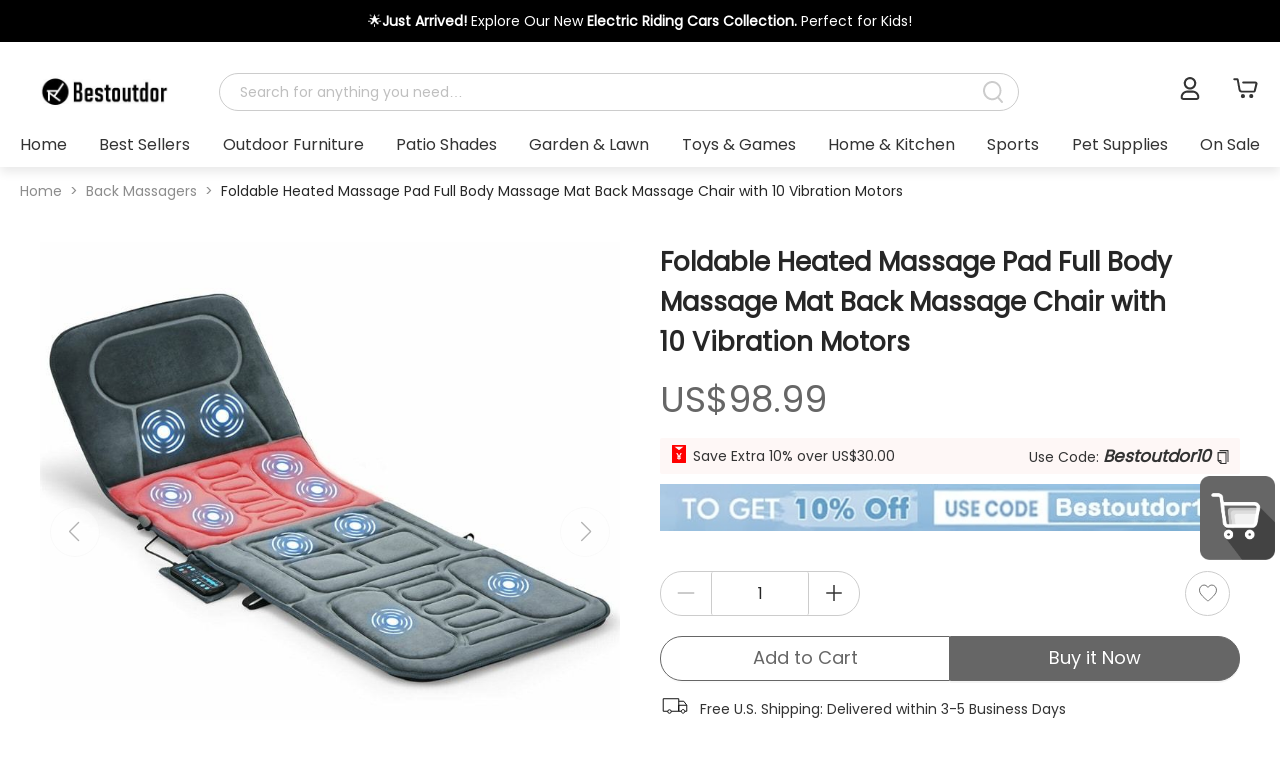

--- FILE ---
content_type: text/html; charset=utf-8
request_url: https://www.bestoutdor.com/products/foldable-heated-massage-pad-full-body-back-massage-chair-10-vibration-motors
body_size: 139330
content:
<!DOCTYPE html>
<html  lang="en">

<head>
  <meta charset="UTF-8" />
  <meta name="viewport" content="width=device-width, initial-scale=1.0,user-scalable=no" />
  <meta name="applicable-device" content="pc">
  <link href="https://images.bestoutdor.com/b2c/logo/bestoutdor_icon_32.png" rel="icon" type="image/png">
  <title>Foldable Heated Massage Pad Full Body Massage Mat Sale - Bestoutdor</title>
<link rel="preconnect" href="https://images.bestoutdor.com">
<link rel="dns-prefetch" href="https://images.bestoutdor.com">
<link rel="preconnect" href="https://images.bestoutdor.com">
<link rel="dns-prefetch" href="https://images.bestoutdor.com">
<link rel="preconnect" href="www.bestoutdor.com">
<link rel="dns-prefetch" href="www.bestoutdor.com">
<link rel="preconnect" href="https://www.googletagmanager.com">
<link rel="preconnect" href="https://accounts.google.com">
<link rel="preconnect" href="https://apis.google.com">
<link rel="preconnect" href="https://static.hotjar.com">
<script src="https://www.googletagmanager.com/gtag/js?id=AW-360748367" async="" type="ab761515cf6dd67ee6bf744c-text/javascript"></script>
<script type="ab761515cf6dd67ee6bf744c-text/javascript">window.dataLayer = window.dataLayer || [];function gtag(){ dataLayer.push(arguments);};gtag('js', new Date());gtag('config','AW-360748367');gtag('config', 'G-9YY707FYNR');</script>
<script type="ab761515cf6dd67ee6bf744c-text/javascript">window.addEventListener('load', function() {
            (function(h,o,t,j,a,r){
        h.hj=h.hj||function(){(h.hj.q=h.hj.q||[]).push(arguments)};
        h._hjSettings={hjid:0,hjsv:6};
        a=o.getElementsByTagName('head')[0];
        r=o.createElement('script');r.async=1;
        r.src=t+h._hjSettings.hjid+j+h._hjSettings.hjsv;
        a.appendChild(r);
    })(window,document,'https://static.hotjar.com/c/hotjar-','.js?sv=');
        });</script>
<script src="https://accounts.google.com/gsi/client" async="" defer="" type="ab761515cf6dd67ee6bf744c-text/javascript"></script>
<script src="https://apis.google.com/js/platform.js?onload=renderBadge" async="" defer="" type="ab761515cf6dd67ee6bf744c-text/javascript"></script>
<meta http-equiv="Content-Language" content="en">
<link rel="preload" href="https://images.bestoutdor.com/b2c/cdn_shop_files/bestoutdor_new6/9da4119a0f395352.jpg_big800.jpeg" as="image">
<link rel="canonical" href="https://www.bestoutdor.com/products/foldable-heated-massage-pad-full-body-back-massage-chair-10-vibration-motors">
<link rel="alternate" href="https://www.bestoutdor.com/products/foldable-heated-massage-pad-full-body-back-massage-chair-10-vibration-motors" hreflang="x-default">
<link rel="alternate" href="https://www.bestoutdor.com/products/foldable-heated-massage-pad-full-body-back-massage-chair-10-vibration-motors" hreflang="en-US">
<link rel="alternate" href="https://www.bestoutdor.com/en-ca/products/foldable-heated-massage-pad-full-body-back-massage-chair-10-vibration-motors" hreflang="en-CA">
<meta name="description" content="Shop for 2024 brand new Foldable Heated Massage Pad Full Body Massage Mat Back Massage Chair with 10 Vibration Motors online at $89.99 and discover ot...">
<meta name="keywords" content="">
<meta property="og:url" content="www.bestoutdor.com/products/foldable-heated-massage-pad-full-body-back-massage-chair-10-vibration-motors">
<meta property="og:description" content="Shop for 2024 brand new Foldable Heated Massage Pad Full Body Massage Mat Back Massage Chair with 10 Vibration Motors online at $89.99 and discover ot...">
<meta property="og:title" content="Foldable Heated Massage Pad Full Body Massage Mat Back Massage Chair with 10 Vibration Motors - bestoutdor">
<meta property="og:type" content="product.item">
<meta name="image" property="og:image" content="https://images.bestoutdor.com/b2c/cdn_shop_files/bestoutdor_new6/9da4119a0f395352.jpg">
<meta property="og:site_name" content="Bestoutdor">
<script type="application/ld+json">{"@context":"https://schema.org","@type":"Product","image":"https://images.bestoutdor.com/b2c/cdn_shop_files/bestoutdor_new6/9da4119a0f395352.jpg_mid640.jpeg","name":"Foldable Heated Massage Pad Full Body Massage Mat Back Massage Chair with 10 Vibration Motors","sku":"EP24916US","description":"Foldable Heated Massage Pad Full Body Massage Mat Back Massage Chair with 10 Vibration Motors","brand":{"@type":"Brand","name":"Bestoutdor"},"offers":[{"@type":"Offer","sku":"EP24916US","url":"https://www.bestoutdor.com/products/foldable-heated-massage-pad-full-body-back-massage-chair-10-vibration-motors","priceCurrency":"USD","price":"98.99","priceValidUntil":"2099-11-20","availability":"https://schema.org/InStock","itemCondition":"https://schema.org/NewCondition","availableDeliveryMethod":"https://schema.org/OnSitePickup","shippingDetails":{"@type":"OfferShippingDetails","shippingRate":{"@type":"MonetaryAmount","value":0,"currency":"USD"},"shippingDestination":[{"@type":"DefinedRegion","addressCountry":"US","addressRegion":["NY"]}],"deliveryTime":{"@type":"ShippingDeliveryTime","handlingTime":{"@type":"QuantitativeValue","minValue":0,"maxValue":1,"unitCode":"DAY"},"transitTime":{"@type":"QuantitativeValue","minValue":2,"maxValue":5,"unitCode":"DAY"}}},"hasMerchantReturnPolicy":{"@type":"MerchantReturnPolicy","applicableCountry":"US","returnPolicyCategory":"https://schema.org/MerchantReturnFiniteReturnWindow","merchantReturnDays":30,"returnMethod":"https://schema.org/ReturnByMail","returnFees":"https://schema.org/FreeReturn"}}]}</script>
<script type="application/ld+json">{"@context":"https://schema.org","@type":"BreadcrumbList","itemListElement":[{"@type":"ListItem","position":1,"name":"Home","item":"https://www.bestoutdor.com/"},{"@type":"ListItem","position":2,"name":"Back Massagers","item":"https://www.bestoutdor.com/collections/back-massagers"},{"@type":"ListItem","position":3,"name":"Foldable Heated Massage Pad Full Body Massage Mat Back Massage Chair with 10 Vibration Motors","item":"https://www.bestoutdor.com/products/foldable-heated-massage-pad-full-body-back-massage-chair-10-vibration-motors"}]}</script>
  <style>
          @font-face {
            font-family: Poppins-Regular;
            src: url('[data-uri]') format('woff2') ;font-display: swap; font-weight: 500; font-style: normal;
            font-weight: normal;
            font-style: normal;
            font-display: block;
          }
          :root {
            --fontFamily: Poppins-Regular, -apple-system, BlinkMacSystemFont, "Segoe UI", "Roboto", "Helvetica Neue", Arial, "PingFang SC", "Hiragino Sans GB", "Microsoft Yahei", "Noto Sans", "Source Han Sans", sans-serif !important;
          }
        </style>
  <link rel="modulepreload" crossorigin href="/pc/assets/default-ebf063ea.js"><link rel="preload" href="/pc/assets/default-ff19756e.css" as="style">
    <link rel="stylesheet" href="/pc/assets/default-ff19756e.css"><link rel="modulepreload" crossorigin href="/pc/assets/MightLike-896308e7.js"><link rel="preload" href="/pc/assets/MightLike-c9283969.css" as="style">
    <link rel="stylesheet" href="/pc/assets/MightLike-c9283969.css"><link rel="modulepreload" crossorigin href="/pc/assets/Pop-6797d8d2.js"><link rel="preload" href="/pc/assets/Pop-ee1ba3e1.css" as="style">
    <link rel="stylesheet" href="/pc/assets/Pop-ee1ba3e1.css"><link rel="modulepreload" crossorigin href="/pc/assets/index-b33ba1a0.js"><link rel="preload" href="/pc/assets/index-a0799cc4.css" as="style">
    <link rel="stylesheet" href="/pc/assets/index-a0799cc4.css">
  <style>.badge[data-v-85c166d6]{position:relative}.badge .num[data-v-85c166d6]{position:absolute;color:#fff;right:-10px;font-size:13px;top:-10px;background:var(--iconColor, #666);border-radius:100%;width:20px;height:20px;display:flex;justify-content:center;align-items:center}.btn[data-v-b3b4f6bb]{width:75px}.cartPop .cartInfo[data-v-b3b4f6bb]{transition:all .2s ease-in-out 0s;opacity:0;visibility:hidden;position:fixed;right:100px;bottom:150px;background-color:#fff;border-radius:10px;padding:20px 0;box-shadow:0 2px 8px #33333340}.cartPop .cartInfo .productList[data-v-b3b4f6bb]{padding:20px;border-bottom:1px solid #cccccc;height:300px;overflow:auto}.cartPop .cartInfo .productList .product[data-v-b3b4f6bb]{display:flex;margin-bottom:20px}.cartPop .cartInfo .productList .product img[data-v-b3b4f6bb]{width:97px;height:97px;border-radius:4px;margin-right:20px}.cartPop .cartInfo .productList .product .value[data-v-b3b4f6bb]{display:flex;flex-direction:column;justify-content:space-between}.cartPop .cartInfo .productList .product .value .name[data-v-b3b4f6bb]{width:300px;display:-webkit-box;overflow:hidden;-webkit-box-orient:vertical;line-clamp:2;-webkit-line-clamp:2}.cartPop .cartInfo .productList .product .value .numPrice[data-v-b3b4f6bb]{display:flex;justify-content:space-between}.cartPop .cartInfo .subtatal[data-v-b3b4f6bb]{display:flex;justify-content:space-between;margin:20px;font-size:18px}.cartPop .cartInfo .toCart[data-v-b3b4f6bb]{background:var(--btnColor, #666);border-radius:30px;width:317px;height:50px;margin:0 auto;font-size:20px;color:var(--btnTextColor, #ffffff);text-align:center;line-height:50px}.cartPop .cartInfo .extend[data-v-b3b4f6bb]{position:absolute;width:110px;height:100px;background-color:red;right:-100px;bottom:0;border-radius:5px;background-color:#fff;box-shadow:8px 2px 8px #33333340}.cartPop .cartInfo .extend img[data-v-b3b4f6bb]{width:75px;height:auto;margin-left:30px;margin-top:5px}.cartPop .noDate[data-v-b3b4f6bb]{width:400px;height:500px;display:flex;flex-direction:column;align-items:center;justify-content:center}.cartPop .noDate img[data-v-b3b4f6bb]{width:150px;margin-bottom:100px}.cartPop:hover .cartInfo[data-v-b3b4f6bb]{visibility:visible;opacity:1}.fixedIconList[data-v-aecfa033]{position:fixed;z-index:9;right:5px;bottom:150px}.fixedIconList>div[data-v-aecfa033]{width:75px;margin-bottom:10px}.fixedIconList>div[data-v-aecfa033] img{width:100%;height:auto}[data-v-aecfa033] .ant-back-top{right:5px;bottom:60px;z-index:9;border-radius:10px;height:auto;overflow:hidden}.backTop[data-v-aecfa033]{width:75px;height:80px;background-color:#222;display:flex;flex-direction:column;align-items:center;justify-content:center;color:#fff}.backTop span[data-v-aecfa033]{margin-top:8px}.header[data-v-e807b6a5]{position:fixed;top:0;z-index:20;width:100%;background-color:#fff;min-width:900px;padding-bottom:10px;box-shadow:0 5px 10px #00000017}@media screen and (min-width: 1025px){.header .top[data-v-e807b6a5]{display:flex;align-items:center;justify-content:space-between}.header .top .logo[data-v-e807b6a5]{height:40px;margin:20px 50px 20px 20px;transition:all .2s linear 0s}.header .top .centent[data-v-e807b6a5]{width:80%}.header .top .centent .cate[data-v-e807b6a5]{display:none}.header .top .centent .search[data-v-e807b6a5]{width:100%}.header .top .centent .min[data-v-e807b6a5]{display:none}.header .search[data-v-e807b6a5]{margin-right:30px}.header .bottom[data-v-e807b6a5]{position:relative}.header .bottom .cate2List[data-v-e807b6a5]{display:flex;justify-content:space-between}.header .bottom .cate2List .cate2 .title[data-v-e807b6a5]{white-space:nowrap;display:flex;flex-direction:column;align-items:center;font-family:Poppins-Regular;font-size:18px}.header .bottom .cate2List .cate2 .title[data-v-e807b6a5]:after{display:block;content:"";width:0;height:2px;background-color:var(--checkedBorder, #666);transition:all .2s ease-in-out 0s}.header .bottom .cate2List .cate2 .subCate[data-v-e807b6a5]{display:flex;justify-content:space-between;flex-wrap:wrap;position:absolute;top:100%;left:0;width:100%;background-color:#fff;z-index:5;visibility:hidden;box-shadow:0 2px 8px #9d9d9d40;transition:all .02s ease-in-out 0s}.header .bottom .cate2List .cate2 .subCate .cate3[data-v-e807b6a5]{margin:10px 20px}.header .bottom .cate2List .cate2 .subCate .cate3>.cate3Img[data-v-e807b6a5]{width:200px}.header .bottom .cate2List .cate2 .subCate .cate3>.cate3Img .img[data-v-e807b6a5]{width:100%;height:0;position:relative;padding-bottom:100%}.header .bottom .cate2List .cate2 .subCate .cate3>.cate3Img .img .inner[data-v-e807b6a5]{position:absolute;top:0;left:0;right:0;bottom:0;width:100%;height:100%;display:flex;align-items:center;justify-content:center}.header .bottom .cate2List .cate2 .subCate .cate3>.cate3Img .img img[data-v-e807b6a5]{height:100%;width:100%;object-fit:cover}.header .bottom .cate2List .cate2 .subCate .cate3 .cate3Title[data-v-e807b6a5]{font-size:16px;color:#000;font-weight:900}.header .bottom .cate2List .cate2 .subCate .cate3 li[data-v-e807b6a5]{margin:10px 0;font-size:14px}.header .bottom .cate2List .cate2 .subCate .cate3 li[data-v-e807b6a5]:hover{color:var(--textHoverColor, #666)}.header .bottom .cate2List .cate2 .subCate[data-v-e807b6a5]:after{display:block;content:"";width:170px;height:0}.header .bottom .cate2List .cate2:hover .title[data-v-e807b6a5]{color:var(--textHoverColor, #666)}.header .bottom .cate2List .cate2:hover .title[data-v-e807b6a5]:after{width:100%}.header .bottom .cate2List .cate2:hover .subCate[data-v-e807b6a5]{visibility:visible}}@media screen and (max-width: 1025px){.header .top[data-v-e807b6a5]{text-align:center}.header .top .logo[data-v-e807b6a5]{height:30px;margin:auto auto 10px}.header .search[data-v-e807b6a5]{margin:0 20px}.header .bottom[data-v-e807b6a5]{display:none}}.header .announcement[data-v-e807b6a5]{padding:10px 0;overflow:hidden}.header .announcement .text[data-v-e807b6a5]{text-align:center}.header .centent[data-v-e807b6a5]{display:flex;align-items:center;justify-content:space-between;flex-grow:1}.header .centent .cate[data-v-e807b6a5]{margin:0 20px;padding:10px 20px;cursor:pointer}.header .centent .cate .icon[data-v-e807b6a5]{transform:rotate(0);transition:all .2s linear 0s}.header .centent .cate .all[data-v-e807b6a5]{display:none}.header .centent .cate .menu[data-v-e807b6a5]{background-color:#fff;z-index:3;box-shadow:10px 10px 15px 3px #0003;position:absolute;left:20px}.header .centent .cate .name[data-v-e807b6a5]{width:100%;display:flex;justify-content:space-between;align-items:center;padding:10px 20px;cursor:pointer;white-space:nowrap}.header .centent .cate .name[data-v-e807b6a5]:hover{box-shadow:0 0 15px 1px #0003}.header .centent .cate:hover .all[data-v-e807b6a5]{display:block}.header .centent .cate:hover .icon[data-v-e807b6a5]{transform:rotate(180deg)}.header .centent .cate .menu1[data-v-e807b6a5]{display:flex;position:relative}.header .centent .cate .menu1 .menu2All[data-v-e807b6a5]{display:none;position:absolute;left:100%}.header .centent .cate .menu1 .menu2All .menu2[data-v-e807b6a5]{display:flex}.header .centent .cate .menu1 .menu2All .menu2:hover .menu3All[data-v-e807b6a5]{display:block}.header .centent .cate .menu1 .menu2All .menu3All[data-v-e807b6a5]{display:none;position:absolute;left:100%}.header .centent .cate .menu1:hover .menu2All[data-v-e807b6a5]{display:block}.header .centent .search[data-v-e807b6a5]{flex-grow:1;max-width:800px}.header .action[data-v-e807b6a5]{display:flex;justify-content:flex-end}.header .action .customer[data-v-e807b6a5]{font-size:24px;position:relative;padding:0 5px;white-space:nowrap}.header .action .customer span[data-v-e807b6a5]{margin-left:3px}.header .action .customer .list[data-v-e807b6a5]{visibility:hidden;opacity:0;padding:10px;position:absolute;left:50%;transform:translate(-50%);z-index:3;background-color:#fff;box-sizing:border-box;text-align:right;box-shadow:0 0 10px 2px #ccc;text-align:center;transition:all linear .2s 0s;font-size:14px}.header .action .customer .list li[data-v-e807b6a5]{white-space:nowrap;padding:5px}.header .action .customer .list li[data-v-e807b6a5]:hover{color:var(--textHoverColor, #666)}.header .action .customer:hover .list[data-v-e807b6a5]{visibility:visible;opacity:1}.header .action .user[data-v-e807b6a5],.header .action .email[data-v-e807b6a5],.header .action .cart[data-v-e807b6a5]{margin-left:20px;height:25px;cursor:pointer}.header .action .user[data-v-e807b6a5] :hover,.header .action .email[data-v-e807b6a5] :hover,.header .action .cart[data-v-e807b6a5] :hover{color:#333}.headerFixed[data-v-e807b6a5]{position:fixed;min-width:900px}.headerFixed .top[data-v-e807b6a5]{display:flex;align-items:center;justify-content:center}.headerFixed .top .logo[data-v-e807b6a5]{height:40px;margin:0 50px 0 20px}.headerFixed .top .centent[data-v-e807b6a5],.headerFixed .top .search[data-v-e807b6a5]{flex-grow:1}.search[data-v-e807b6a5]{display:flex;height:38px;position:relative;border-radius:38px;border:1px solid #cccccc}.search[data-v-e807b6a5] .input{flex-grow:1;height:100%;border:none;padding-left:20px;border-top-left-radius:38px;border-bottom-left-radius:38px;background-color:transparent}.search[data-v-e807b6a5] .input input{border:none;font-size:14px;background-color:transparent}.search[data-v-e807b6a5] .ant-input-affix-wrapper-focused{box-shadow:none}.search .btn[data-v-e807b6a5]{min-width:50px;display:flex;justify-content:center;align-items:center;font-size:24px;border-top-right-radius:38px;border-bottom-right-radius:38px;cursor:pointer;color:#ccc;transition:all .2s linear 0s}.search .btn svg[data-v-e807b6a5]{width:20px}.search .btn svg path[data-v-e807b6a5]{fill:#ccc}.search.focus[data-v-e807b6a5]{border:1px solid var(--bordorColor, #666)}.search.focus .btn[data-v-e807b6a5]{background-color:var(--btnColor, #666);color:#fff}.search.focus .btn path[data-v-e807b6a5]{fill:#fff}.search .searchPop[data-v-e807b6a5]{position:absolute;z-index:9;width:100%;padding:5px 10px;left:0;background-color:#fff;top:50px;box-shadow:0 2px 8px #33333340;text-align:left}.search .searchPop .title[data-v-e807b6a5]{font-size:18px;font-weight:400;margin-bottom:20px 10px}.search .searchPop .title[data-v-e807b6a5]:nth-child(1){margin-top:0}.search .searchPop .relevance[data-v-e807b6a5]{display:flex}.search .searchPop .relevance .left[data-v-e807b6a5]{flex-grow:1;max-height:600px;overflow-y:auto}.search .searchPop .relevance .left .suggestList[data-v-e807b6a5] i{color:var(--btnColor, #666)}.search .searchPop .relevance .products[data-v-e807b6a5]{width:70%;flex-shrink:0;padding:10px;border-left:1px solid #f2f2f2}.search .searchPop .relevance .products .productList[data-v-e807b6a5]{width:100%;display:flex;flex-wrap:wrap;justify-content:space-between;max-height:600px;overflow-y:auto}.search .searchPop .relevance .products .productList .product[data-v-e807b6a5]{margin:10px;width:150px}.search .searchPop .relevance .products .productList .product .img[data-v-e807b6a5]{width:150px;height:150px;text-align:center}.search .searchPop .relevance .products .productList .product .img img[data-v-e807b6a5]{width:auto;max-width:100%;max-height:100%}.search .searchPop .relevance .products .productList .product .price[data-v-e807b6a5]{margin:5px 0;color:var(--btnColor, #666);font-size:20px}.search .searchPop .relevance .products .productList .product .name[data-v-e807b6a5]{font-size:16px}.search .searchPop li[data-v-e807b6a5]{padding:5px 10px;cursor:pointer}.search .searchPop li a[data-v-e807b6a5]{display:block}.search .searchPop li a[data-v-e807b6a5]:hover{color:#333}.search .searchPop li[data-v-e807b6a5]:hover{background-color:#f4f4f4}.top[data-v-e807b6a5],.bottom[data-v-e807b6a5]{max-width:1480px;margin:auto;padding:0 20px}.top[data-v-e807b6a5]{padding-top:10px}.cate-enter-active[data-v-e807b6a5],.cate-leave-active[data-v-e807b6a5]{transition:all .2s linear;height:20px}.cate-enter-from[data-v-e807b6a5],.cate-leave-to[data-v-e807b6a5]{opacity:0;height:0}.cartInfo .productList[data-v-e807b6a5]{border-bottom:1px solid #cccccc;height:300px;overflow:auto}.cartInfo .productList .product[data-v-e807b6a5]{display:flex;margin-bottom:20px;padding:10px;border-radius:10px}.cartInfo .productList .product img[data-v-e807b6a5]{width:97px;height:97px;border-radius:4px;margin-right:20px}.cartInfo .productList .product .value[data-v-e807b6a5]{display:flex;justify-content:space-between}.cartInfo .productList .product .value .nameNum[data-v-e807b6a5]{display:flex;flex-direction:column;justify-content:space-between}.cartInfo .productList .product .value .nameNum .name[data-v-e807b6a5]{width:300px;display:-webkit-box;overflow:hidden;-webkit-box-orient:vertical;line-clamp:2;-webkit-line-clamp:2}.cartInfo .productList .product .value .priceDel[data-v-e807b6a5]{display:flex;flex-direction:column;justify-content:space-between;align-items:flex-end}.cartInfo .productList .product[data-v-e807b6a5]:hover{background-color:#f9f9f9}.cartInfo .subtatal[data-v-e807b6a5]{display:flex;justify-content:space-between;margin:20px;font-size:18px}.cartInfo .toCart[data-v-e807b6a5]{background:var(--btnColor, #666);border-radius:30px;width:317px;height:50px;margin:0 auto;font-size:20px;color:var(--btnTextColor, #ffffff);text-align:center;line-height:50px}.noDate[data-v-e807b6a5]{width:400px;height:500px;display:flex;flex-direction:column;align-items:center;justify-content:center}.noDate img[data-v-e807b6a5]{width:150px;margin-bottom:100px}.detailCart[data-v-e807b6a5]{position:fixed;top:0;right:0;z-index:99;background-color:#000c;height:100vh;width:calc(100vw + 400px)}.detailCart-enter-active[data-v-e807b6a5],.detailCart-leave-active[data-v-e807b6a5]{transition:all .2s linear;opacity:1}.detailCart-enter-from[data-v-e807b6a5],.detailCart-leave-to[data-v-e807b6a5]{opacity:0;transform:translate(400px)}.productSwiper a[data-v-38508b86]{width:100%}.productSwiper .header[data-v-38508b86]{display:flex;justify-content:space-between;align-items:center;margin-bottom:25px}.productSwiper .header .title[data-v-38508b86]{font-size:24px;color:var(--btnColor, #666);font-weight:500;font-family:Poppins-Regular!important}.productSwiper .header .see[data-v-38508b86]{color:#333;font-size:20px;text-decoration:underline}.productSwiper .swiper1[data-v-38508b86]{padding:5px;overflow:hidden;position:relative;flex-grow:1}.productSwiper .swiper1 a[data-v-38508b86]{width:100%}.swiper-slide[data-v-38508b86]{display:flex;padding:20px 0;justify-content:space-between}.swiper-slide>div[data-v-38508b86]{width:16%}.swiper-slide .product[data-v-38508b86]{width:100%;height:100%;overflow:hidden;padding-bottom:15px;box-shadow:-.0625rem .3125rem 1rem .1875rem #7a7a7a26;border-radius:8px;font-size:14px;margin:0;text-align:center}.swiper-slide .product .img[data-v-38508b86]{width:100%;height:0;position:relative;padding-bottom:100%}.swiper-slide .product .img .inner[data-v-38508b86]{position:absolute;top:0;left:0;right:0;bottom:0;width:100%;height:100%;display:flex;align-items:center;justify-content:center}.swiper-slide .product .img img[data-v-38508b86]{max-height:100%;max-width:100%}.swiper-slide .product .name[data-v-38508b86]{width:95%;min-height:44px;margin-top:10px;color:#333;display:-webkit-box;overflow:hidden;-webkit-box-orient:vertical;line-clamp:2;-webkit-line-clamp:2;padding:0 15px;text-align:left}.swiper-slide .product .price[data-v-38508b86]{font-size:20px;color:#333;text-align:left;padding:0 15px;margin-top:10px}.swiper-slide .product .price .raw[data-v-38508b86]{text-decoration:line-through;color:#999;margin-left:10px;font-size:16px}.product-prev[data-v-38508b86],.swiper-rtl .product-prev[data-v-38508b86]{left:10px;right:auto}.product-prev[data-v-38508b86]:after,.swiper-rtl .product-prev[data-v-38508b86]:after{content:"prev"}.product-next[data-v-38508b86],.swiper-rtl .product-next[data-v-38508b86]{right:10px;left:auto}.product-next[data-v-38508b86]:after,.swiper-rtl .product-next[data-v-38508b86]:after{content:"next"}.product-next[data-v-38508b86],.product-prev[data-v-38508b86]{position:absolute;z-index:1;color:var(--btnTextColor, #ffffff)!important;background:#fff;width:50px;height:50px;border-radius:50%;border:1px solid #f4f4f4;top:50%!important;transform:translateY(-50%);display:flex;z-index:2;cursor:pointer;align-items:center;justify-content:center;opacity:.5;transition:all .5s;border:1px solid #dedede;opacity:1}.product-next[data-v-38508b86]:after,.product-prev[data-v-38508b86]:after{font-size:20px;transition:all .5s;color:var(--btnColor, #666);font-family:swiper-icons;text-transform:none!important;letter-spacing:0;text-transform:none;font-variant:initial;line-height:1}.product-next.swiper-button-disabled[data-v-38508b86],.product-prev.swiper-button-disabled[data-v-38508b86]{filter:grayscale(100%);cursor:auto;opacity:0!important}.product-next.swiper-button-disabled[data-v-38508b86]:hover,.product-prev.swiper-button-disabled[data-v-38508b86]:hover{border:1px solid #f4f4f4}.product-next.swiper-button-disabled[data-v-38508b86]:hover:after,.product-prev.swiper-button-disabled[data-v-38508b86]:hover:after{color:#fdac0e}.product-prev[data-v-38508b86]:after{margin-right:2px}.product-next[data-v-38508b86]:after{margin-left:2px}.footer[data-v-b2e9c57a]{min-height:200px;margin-top:20px}.footer .subscribe[data-v-b2e9c57a]{background-color:#f9f9f9;height:167px;padding:20px 0;display:flex;align-items:center}.footer .subscribe .info[data-v-b2e9c57a]{width:100%}.footer .subscribe .info .to[data-v-b2e9c57a]{display:flex;justify-content:space-between}.footer .subscribe .info .to .lf[data-v-b2e9c57a]{width:50%;font-size:14px}.footer .subscribe .info .to .lf .title[data-v-b2e9c57a]{font-style:normal;font-weight:600;font-size:28px;color:#0e0e0e;margin-bottom:10px}.footer .subscribe .info .to .lf .title i[data-v-b2e9c57a]{font-size:40px}.footer .subscribe .info .to .input[data-v-b2e9c57a]{display:flex;align-items:center;width:550px;overflow:hidden}.footer .subscribe .info .to .input input[data-v-b2e9c57a]{background-color:#fff;border:none;font-size:16px;padding:0 10px;height:50px;border:1px solid #cccccc;border-radius:8px 0 0 8px;flex-grow:1}.footer .subscribe .info .to .input .btn[data-v-b2e9c57a]{background-color:#000;height:50px;width:100px;display:flex;align-items:center;justify-content:center;cursor:pointer;border-radius:0 8px 8px 0}.footer .subscribe .info .to .input .btn .icon[data-v-b2e9c57a]{width:20%;font-size:20px;color:#fff}.footer .subscribe .info .over[data-v-b2e9c57a]{display:flex;justify-content:center}.footer .subscribe .info .over img[data-v-b2e9c57a]{width:30px;margin-right:10px}.footer .linkAll[data-v-b2e9c57a]{padding:20px 0}.footer .linkAll a[data-v-b2e9c57a],.footer .linkAll p[data-v-b2e9c57a],.footer .linkAll .title[data-v-b2e9c57a]{color:var(--footTextColor, "#ffffff")!important}.footer .linksList[data-v-b2e9c57a]{display:flex;margin-block:40px;justify-content:space-between}.footer .linksList .lf[data-v-b2e9c57a]{margin-right:50px;color:#5e5b5b;width:20%;font-size:12px}.footer .linksList .lf img[data-v-b2e9c57a]{width:100px;margin-bottom:10px}.footer .linksList .lf .title[data-v-b2e9c57a]{color:#1f1f1f;font-size:14px;margin-bottom:10px}.footer .linksList .links[data-v-b2e9c57a]{display:flex;flex-direction:column;margin-right:20px;width:20%}.footer .linksList .links .title[data-v-b2e9c57a]{font-weight:900;font-size:20px;white-space:nowrap;color:#000;margin-bottom:18px}.footer .linksList .links a[data-v-b2e9c57a]{color:#333;margin:3px 0;white-space:nowrap;font-size:14px}.footer .linksList .links a[data-v-b2e9c57a]:hover{color:var(--textHoverColor, #666)}.footer .linksList .links p[data-v-b2e9c57a]{color:#959391;margin:5px 0}.footer .other[data-v-b2e9c57a]{padding:40px 0;display:flex;justify-content:space-between;align-items:flex-end}.footer .other .ranking[data-v-b2e9c57a]{display:flex;flex-direction:column;align-items:center;background-color:#fff}.footer .other .payment .title[data-v-b2e9c57a]{font-weight:500;font-size:20px;color:#000;margin-bottom:30px}.footer .other .payment>div[data-v-b2e9c57a]{display:flex}.footer .other .payment>div img[data-v-b2e9c57a]{width:60px;margin-right:10px}.footer .copyright[data-v-b2e9c57a]{text-align:right;border-top:1px solid #cccccc;padding:10px;font-size:12px}.footer .info[data-v-b2e9c57a]{max-width:1480px;min-width:800px;padding:0 20px;margin:0 auto}.footer .subscribePop[data-v-b2e9c57a]{border-radius:10px;overflow:hidden;position:relative}.footer .subscribePop .close[data-v-b2e9c57a]{text-align:right;position:absolute;right:15px;top:10px;z-index:2}.footer .subscribePop .detail[data-v-b2e9c57a]{width:500px;padding:20px;background-color:#fff;text-align:center}.footer .subscribePop .detail .lf[data-v-b2e9c57a]{font-size:14px;margin-bottom:50px}.footer .subscribePop .detail .lf .title[data-v-b2e9c57a]{font-style:normal;font-weight:600;font-size:28px;color:#0e0e0e;margin-bottom:10px}.footer .subscribePop .detail .lf .title i[data-v-b2e9c57a]{font-size:40px}.footer .subscribePop .detail .input[data-v-b2e9c57a]{display:flex;align-items:center;overflow:hidden}.footer .subscribePop .detail .input input[data-v-b2e9c57a]{background-color:#fff;border:none;font-size:16px;padding:0 10px;height:50px;border:1px solid #cccccc;border-radius:8px 0 0 8px;flex-grow:1}.footer .subscribePop .detail .input .btn[data-v-b2e9c57a]{background-color:#000;height:50px;width:100px;display:flex;align-items:center;justify-content:center;cursor:pointer;border-radius:0 8px 8px 0}.footer .subscribePop .detail .input .btn .icon[data-v-b2e9c57a]{width:20%;font-size:20px;color:#fff}.footer .subscribePop.left[data-v-b2e9c57a]{height:300px;display:flex;flex-direction:row-reverse}.footer .subscribePop.left img[data-v-b2e9c57a]{height:100%}.footer .subscribePop.right[data-v-b2e9c57a]{height:300px;display:flex}.footer .subscribePop.right img[data-v-b2e9c57a]{height:100%}.footer .subscribePop.top[data-v-b2e9c57a]{width:500px;display:flex;flex-direction:column-reverse}.footer .subscribePop.top img[data-v-b2e9c57a]{width:100%}.footer .subscribePop.bottom[data-v-b2e9c57a]{width:500px}.footer .subscribePop.bottom img[data-v-b2e9c57a]{width:100%}.content[data-v-17836337]{min-width:900px;max-width:1480px;margin:0 auto;padding:0 20px}
.detail[data-v-99eeb344]{border-radius:5px}.detail .main[data-v-99eeb344]{display:flex;justify-content:space-between;align-items:flex-start}.detail .main .productInfo[data-v-99eeb344]{display:flex;margin-top:20px;padding:20px;align-items:flex-start;width:100%}.detail .main .productInfo .medio[data-v-99eeb344]{position:sticky;top:100px;width:50%;padding-right:20px;box-sizing:border-box;height:auto}.detail .main .productInfo .medio[data-v-99eeb344] .swiper{width:100%;-moz-user-select:none;-webkit-user-select:none;-ms-user-select:none;user-select:none}.detail .main .productInfo .medio[data-v-99eeb344] .swiper .swiper-wrapper{display:flex;align-items:center}.detail .main .productInfo .medio[data-v-99eeb344] .swiper .swiper-wrapper.main{background-color:#000}.detail .main .productInfo .medio[data-v-99eeb344] .swiper .swiper-slide{text-align:center;font-size:18px;background-color:#000;display:flex;justify-content:center;align-items:center}.detail .main .productInfo .medio[data-v-99eeb344] .swiper .swiper-slide img,.detail .main .productInfo .medio[data-v-99eeb344] .swiper video{display:block;width:100%;height:100%;object-fit:cover}.detail .main .productInfo .medio[data-v-99eeb344] .swiper .videoPlay{position:absolute;top:0;left:0;right:0;bottom:0;margin:auto!important}.detail .main .productInfo .medio[data-v-99eeb344] .swiper .videoPlay.main{width:20%!important;height:auto!important;cursor:pointer}.detail .main .productInfo .medio[data-v-99eeb344] .swiper .swiper-button-prev:after,.detail .main .productInfo .medio[data-v-99eeb344] .swiper .swiper-button-next:after{font-size:12px;border:1px solid #fdac0e;border-radius:50%;width:20px;height:20px;text-align:center;line-height:20px}.detail .main .productInfo .medio .product-main-image[data-v-99eeb344]{--swiper-theme-color: #ff5f44;--swiper-preloader-color: #333}.detail .main .productInfo .medio .product-main-image .swiper-slide img[data-v-99eeb344]{margin:0 auto;width:100%;height:auto}.detail .main .productInfo .medio .product-main-image .product-main-prev[data-v-99eeb344],.detail .main .productInfo .medio .product-main-image .swiper-rtl .product-main-prev[data-v-99eeb344]{left:10px;right:auto}.detail .main .productInfo .medio .product-main-image .product-main-prev[data-v-99eeb344]:after,.detail .main .productInfo .medio .product-main-image .swiper-rtl .product-main-prev[data-v-99eeb344]:after{content:"prev"}.detail .main .productInfo .medio .product-main-image .product-main-next[data-v-99eeb344],.detail .main .productInfo .medio .product-main-image .swiper-rtl .product-main-next[data-v-99eeb344]{right:10px;left:auto}.detail .main .productInfo .medio .product-main-image .product-main-next[data-v-99eeb344]:after,.detail .main .productInfo .medio .product-main-image .swiper-rtl .product-main-next[data-v-99eeb344]:after{content:"next"}.detail .main .productInfo .medio .product-main-image .product-main-next[data-v-99eeb344],.detail .main .productInfo .medio .product-main-image .product-main-prev[data-v-99eeb344]{position:absolute;z-index:1;color:#7a7a7a!important;width:50px;height:50px;border-radius:50%;background:rgba(255,255,255,.8);border:1px solid #f4f4f4;top:50%!important;transform:translateY(-50%);z-index:10;cursor:pointer;display:flex;align-items:center;justify-content:center;opacity:.5;transition:all .5s}.detail .main .productInfo .medio .product-main-image .product-main-next[data-v-99eeb344]:hover,.detail .main .productInfo .medio .product-main-image .product-main-prev[data-v-99eeb344]:hover{border:1px solid #fdac0e;transition:all .5s;background-color:#fff9ee;opacity:1}.detail .main .productInfo .medio .product-main-image .product-main-next[data-v-99eeb344]:hover:after,.detail .main .productInfo .medio .product-main-image .product-main-prev[data-v-99eeb344]:hover:after{color:#fdac0e}.detail .main .productInfo .medio .product-main-image .product-main-next[data-v-99eeb344]:after,.detail .main .productInfo .medio .product-main-image .product-main-prev[data-v-99eeb344]:after{font-size:20px;transition:all .5s;color:var(--btnColor, #666);font-family:swiper-icons;text-transform:none!important;letter-spacing:0;text-transform:none;font-variant:initial;line-height:1}.detail .main .productInfo .medio .product-main-image .product-main-next.swiper-button-disabled[data-v-99eeb344],.detail .main .productInfo .medio .product-main-image .product-main-prev.swiper-button-disabled[data-v-99eeb344]{filter:grayscale(100%);cursor:auto;opacity:0}.detail .main .productInfo .medio .product-main-image .product-main-next.swiper-button-disabled[data-v-99eeb344]:hover,.detail .main .productInfo .medio .product-main-image .product-main-prev.swiper-button-disabled[data-v-99eeb344]:hover{border:1px solid #f4f4f4}.detail .main .productInfo .medio .product-main-image .product-main-next.swiper-button-disabled[data-v-99eeb344]:hover:after,.detail .main .productInfo .medio .product-main-image .product-main-prev.swiper-button-disabled[data-v-99eeb344]:hover:after{color:#fdac0e}.detail .main .productInfo .medio .product-main-prev[data-v-99eeb344]:after{margin-right:2px}.detail .main .productInfo .medio .product-main-next[data-v-99eeb344]:after{margin-left:2px}.detail .main .productInfo .medio .product-thumb[data-v-99eeb344]{margin-top:20px;position:relative}.detail .main .productInfo .medio .product-thumb .product-thumbs-image[data-v-99eeb344]{width:81%;margin:0 auto;--swiper-theme-color: #ff5f44;--swiper-preloader-color: #999}.detail .main .productInfo .medio .product-thumb .product-thumbs-image .swiper-slide[data-v-99eeb344]{overflow:hidden;box-sizing:border-box;cursor:pointer}.detail .main .productInfo .medio .product-thumb .product-thumbs-image .swiper-slide img[data-v-99eeb344]{margin:0 auto;max-width:70px;width:100%;height:100%}.detail .main .productInfo .medio .product-thumb .product-thumbs-image .swiper-slide.swiper-slide-thumb-active img[data-v-99eeb344]{border:1px solid #fdac0e;border-radius:4px;box-shadow:0 0 11px 2px #ab8c6233}.detail .main .productInfo .medio .product-thumb .product-min-prev[data-v-99eeb344],.detail .main .productInfo .medio .product-thumb .swiper-rtl .product-min-prev[data-v-99eeb344]{left:0;right:auto}.detail .main .productInfo .medio .product-thumb .product-min-prev[data-v-99eeb344]:after,.detail .main .productInfo .medio .product-thumb .swiper-rtl .product-min-prev[data-v-99eeb344]:after{content:"prev"}.detail .main .productInfo .medio .product-thumb .product-min-next[data-v-99eeb344],.detail .main .productInfo .medio .product-thumb .swiper-rtl .product-min-next[data-v-99eeb344]{right:0;left:auto}.detail .main .productInfo .medio .product-thumb .product-min-next[data-v-99eeb344]:after,.detail .main .productInfo .medio .product-thumb .swiper-rtl .product-min-next[data-v-99eeb344]:after{content:"next"}.detail .main .productInfo .medio .product-thumb .product-min-next[data-v-99eeb344],.detail .main .productInfo .medio .product-thumb .product-min-prev[data-v-99eeb344]{position:absolute;z-index:1;color:#504f4f!important;width:8%;height:50px;border-radius:25px;background:rgba(255,255,255,.8);border:1px solid #f4f4f4;transform:scaleY(-1);top:50%!important;transform:translateY(-50%);z-index:10;cursor:pointer;display:flex;align-items:center;justify-content:center;transition:all .5s}.detail .main .productInfo .medio .product-thumb .product-min-next[data-v-99eeb344]:hover,.detail .main .productInfo .medio .product-thumb .product-min-prev[data-v-99eeb344]:hover{border:1px solid #fdac0e;transition:all .5s}.detail .main .productInfo .medio .product-thumb .product-min-next[data-v-99eeb344]:hover:after,.detail .main .productInfo .medio .product-thumb .product-min-prev[data-v-99eeb344]:hover:after{transition:all .5s;color:#fdac0e}.detail .main .productInfo .medio .product-thumb .product-min-next[data-v-99eeb344]:after,.detail .main .productInfo .medio .product-thumb .product-min-prev[data-v-99eeb344]:after{font-size:18px;font-family:swiper-icons;text-transform:none!important;letter-spacing:0;text-transform:none;font-variant:initial;line-height:1;transition:all .5s}.detail .main .productInfo .medio .product-thumb .product-min-next.swiper-button-disabled[data-v-99eeb344],.detail .main .productInfo .medio .product-thumb .product-min-prev.swiper-button-disabled[data-v-99eeb344]{opacity:.35;cursor:auto;pointer-events:none}.detail .main .productInfo .medio.full-screen[data-v-99eeb344]{position:fixed;top:0;left:0;background-color:#fff;z-index:99999999999;width:100%;height:100%;display:block}.detail .main .productInfo .medio.full-screen .product-main-image[data-v-99eeb344]{height:calc(100vh - 120px)}.detail .main .productInfo .medio.full-screen .product-main-image img[data-v-99eeb344]{display:block;height:100%;width:auto;margin:0 auto}.detail .main .productInfo .medio.full-screen .product-main-image .product-main-next[data-v-99eeb344],.detail .main .productInfo .medio.full-screen .product-main-image .product-main-prev[data-v-99eeb344]{width:100px;height:100px}.detail .main .productInfo .medio.full-screen .product-main-image .product-main-next[data-v-99eeb344]:after,.detail .main .productInfo .medio.full-screen .product-main-image .product-main-prev[data-v-99eeb344]:after{font-size:30px}.detail .main .productInfo .medio.full-screen .product-thumb[data-v-99eeb344]{margin-left:auto;margin-right:auto;width:100%}.detail .main .productInfo .medio.full-screen .product-thumb .product-min-next[data-v-99eeb344],.detail .main .productInfo .medio.full-screen .product-thumb .product-min-prev[data-v-99eeb344]{display:none}.detail .main .productInfo .medio.full-screen .close-full-screen[data-v-99eeb344]{position:absolute;top:30px;right:40px;font-size:30px;padding:10px;z-index:100000000000000;cursor:pointer;color:#fff;border:1px solid #000000;border-radius:100%;display:flex;justify-content:center;align-items:center}.detail .main .productInfo .medio.module[data-v-99eeb344]{width:40%;display:flex;flex-direction:row-reverse}.detail .main .productInfo .medio.module .product-thumb[data-v-99eeb344]{width:12%;margin-top:40px;height:400px;margin-bottom:40px}.detail .main .productInfo .medio.module .product-thumb .product-thumbs-image[data-v-99eeb344]{height:400px}.detail .main .productInfo .medio.module .product-thumb .product-min-prev[data-v-99eeb344]{left:22%!important;top:-45px!important;transform:rotate(90deg);width:50%;height:3.1vw}.detail .main .productInfo .medio.module .product-thumb .product-min-next[data-v-99eeb344]{top:auto!important;left:22%!important;bottom:-45px!important;transform:rotate(90deg);width:50%;height:3.1vw}.detail .main .productInfo .info[data-v-99eeb344]{padding-left:20px;box-sizing:border-box;width:50%;font-size:14px;position:sticky;top:120px}.detail .main .productInfo .info.module[data-v-99eeb344]{padding-left:56px;width:auto}.detail .main .productInfo .info h1[data-v-99eeb344]{width:90%;font-weight:900;font-size:26px;line-height:40px}.detail .main .productInfo .info .review[data-v-99eeb344]{margin-top:10px;display:flex;align-items:center;font-size:14px}.detail .main .productInfo .info .review .start[data-v-99eeb344]{margin-right:5px}.detail .main .productInfo .info .review i[data-v-99eeb344]{cursor:pointer;text-decoration:underline;margin-left:5px}.detail .main .productInfo .info .detailBanner[data-v-99eeb344]{margin-bottom:20px}.detail .main .productInfo .info .detailBanner .aLink[data-v-99eeb344]{display:block}.detail .main .productInfo .info .detailBanner img[data-v-99eeb344]{width:100%}.detail .main .productInfo .info .price[data-v-99eeb344]{margin:10px 0;display:flex;align-items:center;flex-wrap:wrap}.detail .main .productInfo .info .price .presentPrice[data-v-99eeb344]{font-size:36px;color:var(--bordorColor, #666);font-weight:500;margin-right:20px}.detail .main .productInfo .info .price .presentPrice.noData[data-v-99eeb344]{color:#bbb}.detail .main .productInfo .info .price .rawPrice[data-v-99eeb344]{font-size:20px;text-decoration-line:line-through;color:#7a7a7a;margin-right:10px}.detail .main .productInfo .info .price .off[data-v-99eeb344]{font-size:20px;background-color:var(--bordorColor, #666);color:#fff;padding:0 10px;border-radius:20px;margin-right:10px}.detail .main .productInfo .info .price .status[data-v-99eeb344]{color:#e64d43;font-weight:500;font-size:18px;cursor:pointer;font-weight:600;border:3px solid #e64d43;border-radius:3px;padding:0 10px}.detail .main .productInfo .info .price .text[data-v-99eeb344]{background:#FE0200;border-radius:50px;padding:2px 10px;color:#fff}.detail .main .productInfo .info .couponList .coupon[data-v-99eeb344]{background-color:#fef7f6;padding:5px 10px;border-radius:2px;margin-bottom:10px;display:flex;justify-content:space-between;align-items:center;flex-wrap:wrap}.detail .main .productInfo .info .couponList .coupon .icon[data-v-99eeb344]{font-size:18px;margin-right:5px}.detail .main .productInfo .info .couponList .coupon .text[data-v-99eeb344]{margin-right:20px}.detail .main .productInfo .info .couponList .coupon .code[data-v-99eeb344]{white-space:nowrap}.detail .main .productInfo .info .couponList .coupon .code i[data-v-99eeb344]{cursor:pointer;font-size:17px;font-weight:900}.detail .main .productInfo .info .couponList .coupon .code .copy[data-v-99eeb344]{cursor:pointer;margin-left:5px}.detail .main .productInfo .info .couponList .coupon .code .copy[data-v-99eeb344]:hover{color:red}.detail .main .productInfo .info .pickup[data-v-99eeb344]{margin:20px 0}.detail .main .productInfo .info .pickup i[data-v-99eeb344]{font-weight:900}.detail .main .productInfo .info .member[data-v-99eeb344]{padding:6px 12px;background:#FFDCDC;border-radius:5px;font-size:12px;color:#000;margin-bottom:40px}.detail .main .productInfo .info .attrs[data-v-99eeb344]{margin-top:30px}.detail .main .productInfo .info .attrs .title[data-v-99eeb344]{margin-bottom:10px;color:#000}.detail .main .productInfo .info .attrs .title i[data-v-99eeb344]{color:#555}.detail .main .productInfo .info .attrs .colorList[data-v-99eeb344]{display:flex;flex-wrap:wrap}.detail .main .productInfo .info .attrs .colorList .img[data-v-99eeb344]{width:108px;height:108px;border:1px solid #CCCCCC;border-radius:4px;overflow:hidden;position:relative;flex-shrink:0;margin-right:10px;margin-bottom:10px}.detail .main .productInfo .info .attrs .colorList .img img[data-v-99eeb344]{width:100%}.detail .main .productInfo .info .attrs .colorList .img.active[data-v-99eeb344]{box-shadow:0 0 11px 2px #ab8c6233;border-color:var(--bordorColor, #666)}.detail .main .productInfo .info .attrs .colorList .img.active[data-v-99eeb344]:after{content:"";position:absolute;right:0;bottom:0;width:34px;height:34px;background:url([data-uri]) 0 0/100% auto no-repeat}.detail .main .productInfo .info .attrs .colorList .img .disable[data-v-99eeb344]{cursor:not-allowed;position:absolute;top:0;left:0;text-align:center;line-height:100px;color:#fff;width:100%;height:100%;background-color:#00000080}.detail .main .productInfo .info .attrs .colorList .name[data-v-99eeb344]{position:relative;padding:7px 20px;border:1px solid #CCCCCC;border-radius:4px;margin-right:10px;margin-bottom:10px}.detail .main .productInfo .info .attrs .colorList .name.active[data-v-99eeb344]{box-shadow:0 0 11px 2px #ab8c6233;border-color:var(--bordorColor, #666)}.detail .main .productInfo .info .attrs .colorList .name.active[data-v-99eeb344]:after{content:"";position:absolute;right:0;bottom:0;width:24px;height:24px;background:url([data-uri]) 0 0/100% auto no-repeat}.detail .main .productInfo .info .attrs .colorList .name.disable[data-v-99eeb344]{cursor:not-allowed;border:1px dashed #CCCCCC;color:#ccc}.detail .main .productInfo .info .attrs .colorList ._div[data-v-99eeb344]{height:0;width:108px}.detail .main .productInfo .info .attrs .colorList .bubble[data-v-99eeb344]{position:absolute;left:50%;transform:translate(-50%);top:-160%;padding:10px 12px;line-height:26px;color:#fff;background:rgba(0,0,0,.8);border:1px solid rgba(0,0,0,.8);border-radius:10px;white-space:nowrap}.detail .main .productInfo .info .attrs .colorList .bubble[data-v-99eeb344]:before,.detail .main .productInfo .info .attrs .colorList .bubble[data-v-99eeb344]:after{position:absolute;bottom:-20px;left:calc(50% - 10px);display:block;font-size:0;line-height:0;border-color:rgba(0,0,0,.8) transparent transparent;border-style:solid;border-width:10px;content:""}.detail .main .productInfo .info .attrs .colorList .bubble[data-v-99eeb344]:after{bottom:-19px;border-color:#122648 transparent transparent}.detail .main .productInfo .info .qtyWish[data-v-99eeb344]{display:flex;justify-content:space-between;align-items:center;margin:40px 0 20px}.detail .main .productInfo .info .qtyWish .qty[data-v-99eeb344]{width:200px;height:45px;border:1px solid #CCCCCC;border-radius:40px;display:flex;overflow:hidden}.detail .main .productInfo .info .qtyWish .qty span[data-v-99eeb344]{width:50px;font-size:20px;display:flex;align-items:center;justify-content:center}.detail .main .productInfo .info .qtyWish .qty span .svg[data-v-99eeb344]{width:15px}.detail .main .productInfo .info .qtyWish .qty span[data-v-99eeb344]:hover{color:var(--btnColor, #666)}.detail .main .productInfo .info .qtyWish .qty span.disabled[data-v-99eeb344]{color:#bbb;cursor:not-allowed}.detail .main .productInfo .info .qtyWish .qty .input[data-v-99eeb344]{width:100px;border:none;text-align:center;border-left:1px solid #cccccc;border-right:1px solid #cccccc;background-color:transparent}.detail .main .productInfo .info .qtyWish .qty .input[data-v-99eeb344] .ant-input-number-input-wrap{display:flex;height:100%;align-items:center}.detail .main .productInfo .info .qtyWish .qty .input[data-v-99eeb344] .ant-input-number-input-wrap input{text-align:center;font-size:16px}.detail .main .productInfo .info .qtyWish .wish[data-v-99eeb344]{margin:0 10px;border:.8px solid #cccccc;border-radius:50%;width:45px;height:45px;display:flex;justify-content:center;align-items:center;transition:all .3s cubic-bezier(.645,.045,.355,1);cursor:pointer}.detail .main .productInfo .info .qtyWish .wish svg[data-v-99eeb344]{width:18px}.detail .main .productInfo .info .qtyWish .wish[data-v-99eeb344]:hover{border:.8px solid #e64d43}.detail .main .productInfo .info .btns .addToCart[data-v-99eeb344],.detail .main .productInfo .info .btns .buyNow[data-v-99eeb344]{width:50%;height:45px;font-weight:500;font-size:18px;border:none;border:1px solid var(--btnColor, #666)}.detail .main .productInfo .info .btns .buyNow[data-v-99eeb344]{border-radius:0 30px 30px 0}.detail .main .productInfo .info .btns .addToCart[data-v-99eeb344]{color:var(--btnColor, #666);background-color:transparent;border-radius:30px 0 0 30px}.detail .main .productInfo .info .oosBtn[data-v-99eeb344]{font-size:18px;border:1px solid #EFEFEF;border-radius:30px;text-align:center;padding:6px 0;cursor:no-drop}.detail .main .productInfo .info .guareetsOld[data-v-99eeb344]{margin:10px 0 30px;display:flex;justify-content:space-between;background-color:#f9f9f9;padding:12px 22px}.detail .main .productInfo .info .guareetsOld li[data-v-99eeb344]{display:flex;align-items:center;margin-right:5px;color:#666;width:100px}.detail .main .productInfo .info .guareetsOld li[data-v-99eeb344]:nth-last-child(1){margin-right:0}.detail .main .productInfo .info .guareetsOld li img[data-v-99eeb344]{max-width:24px;max-height:23px;margin-right:10px}.detail .main .productInfo .info .guareetsOld .divider[data-v-99eeb344]{width:1px;background-color:#eaeaea}.detail .main .productInfo .info .guareets[data-v-99eeb344]{margin:10px 0 30px}.detail .main .productInfo .info .guareets .guareet[data-v-99eeb344]{display:flex;align-items:center}.detail .main .productInfo .info .guareets .guareet .icon[data-v-99eeb344]{width:30px;margin-right:10px}.detail .main .productInfo .info[data-v-99eeb344] .keyFeatures{margin-top:40px}.detail .main .productInfo .info[data-v-99eeb344] .keyFeatures .title{font-size:20px;margin-bottom:10px}.detail .main .productInfo .info[data-v-99eeb344] .keyFeatures .keyFeaturesHtml{padding-left:10px!important;line-height:28px;color:#333}.detail .main .productInfo .info[data-v-99eeb344] .keyFeatures .keyFeaturesHtml strong{color:#000;font-weight:500px}.detail .main .productInfo .info[data-v-99eeb344] .specifications{margin-top:30px}.detail .main .productInfo .info[data-v-99eeb344] .specifications .ant-collapse{border-left:none;border-right:none}.detail .main .productInfo .info[data-v-99eeb344] .specifications .ant-collapse .ant-collapse-header{font-weight:900;font-size:20px}.detail .main .productInfo .info[data-v-99eeb344] .specifications .ant-collapse .ant-collapse-header svg{width:15px;height:15px}.detail .main .productInfo .info[data-v-99eeb344] .specifications .ant-collapse .ant-collapse-item{background-color:#fff}.detail .main .productInfo .info[data-v-99eeb344] .specifications table{width:100%}.detail .main .productInfo .info[data-v-99eeb344] .specifications table tr{display:flex;border-bottom:1px solid #ccc;min-height:50px;align-items:center}.detail .main .productInfo .info[data-v-99eeb344] .specifications table tr:first-child{border-top:1px solid #ccc}.detail .main .productInfo .info[data-v-99eeb344] .specifications table tr td{padding-left:16px;height:100%;display:flex;align-items:center;line-height:20px}.detail .main .productInfo .info[data-v-99eeb344] .specifications table tr td:first-child{width:50%;flex-shrink:0;background-color:#f9f9f9;min-height:50px;font-weight:900}.detail .main .productInfo .info[data-v-99eeb344] .specifications table tr td:last-child{flex:1}.detail .bundle[data-v-99eeb344]{background-color:#f6f6f6;padding:50px 70px;display:flex;align-items:center;width:100%;margin-top:20px}.detail .bundle .product[data-v-99eeb344]{max-width:160px;background-color:#fff;padding:10px;border-radius:5px}.detail .bundle .product .img[data-v-99eeb344]{width:100%;height:0;position:relative;padding-bottom:100%}.detail .bundle .product .img .inner[data-v-99eeb344]{position:absolute;top:0;left:0;right:0;bottom:0;width:100%;height:100%;display:flex;align-items:center;justify-content:center}.detail .bundle .product .img img[data-v-99eeb344]{max-height:100%;max-width:100%}.detail .bundle .product .price .presentPrice[data-v-99eeb344]{font-size:20px;color:var(--bordorColor, #666);font-weight:500;margin-right:20px}.detail .bundle .product .price .rawPrice[data-v-99eeb344]{font-size:16px;text-decoration-line:line-through;color:#7a7a7a;margin-right:10px}.detail .bundle .product .attrsList[data-v-99eeb344]{min-height:30px}.detail .bundle .product .attrsList .attrs[data-v-99eeb344]{display:flex;align-items:center;background-color:#f5f5f5;border-radius:20px;padding-left:10px}.detail .bundle .product .attrsList .attrs[data-v-99eeb344] .select .ant-select-selector{border:none;background-color:transparent}.detail .bundle .and[data-v-99eeb344]{font-size:30px;margin-left:30px}.detail .bundle .bundleSwipers[data-v-99eeb344]{width:58%;margin:0 60px;position:relative}.detail .bundle .bundleSwipers .bundleSwiper[data-v-99eeb344]{overflow:hidden}.detail .bundle .bundleSwipers .bundleSwiper .swiper-wrapper[data-v-99eeb344]{align-items:center}.detail .bundle .bundleSwipers .bundleSwiper .swiper-slide[data-v-99eeb344]{padding:0 10px;height:100%;display:flex;align-items:center;flex-shrink:0}.detail .bundle .bundleSwipers .bundleSwiper .swiper-slide .product[data-v-99eeb344]{cursor:pointer;border:1px solid white;position:relative}.detail .bundle .bundleSwipers .bundleSwiper .swiper-slide .product .price[data-v-99eeb344]{display:flex;flex-wrap:wrap}.detail .bundle .bundleSwipers .bundleSwiper .swiper-slide .product .check[data-v-99eeb344]{position:absolute;right:10px;border:1px solid var(--btnColor, #666);border-radius:50%;width:20px;height:20px;display:flex;align-items:center;justify-content:center;z-index:2}.detail .bundle .bundleSwipers .bundleSwiper .swiper-slide .product .check .icon[data-v-99eeb344]{font-size:12px}.detail .bundle .bundleSwipers .bundleSwiper .swiper-slide .product.checked[data-v-99eeb344]{border-color:var(--btnColor, #666)}.detail .bundle .bundleSwipers .bundleSwiper .swiper-slide .product.checked .check[data-v-99eeb344]{background-color:var(--btnColor, #666)}.detail .bundle .bundleSwipers .bundleSwiper .swiper-slide .product.checked .check .icon[data-v-99eeb344]{color:#fff}.detail .bundle .bundleSwipers .product-prev[data-v-99eeb344],.detail .bundle .bundleSwipers .swiper-rtl .product-prev[data-v-99eeb344]{left:-45px;right:auto}.detail .bundle .bundleSwipers .product-prev[data-v-99eeb344]:after,.detail .bundle .bundleSwipers .swiper-rtl .product-prev[data-v-99eeb344]:after{content:"prev"}.detail .bundle .bundleSwipers .product-next[data-v-99eeb344],.detail .bundle .bundleSwipers .swiper-rtl .product-next[data-v-99eeb344]{right:0;left:auto}.detail .bundle .bundleSwipers .product-next[data-v-99eeb344]:after,.detail .bundle .bundleSwipers .swiper-rtl .product-next[data-v-99eeb344]:after{content:"next"}.detail .bundle .bundleSwipers .product-next[data-v-99eeb344],.detail .bundle .bundleSwipers .product-prev[data-v-99eeb344]{position:absolute;z-index:1;color:var(--btnTextColor, #ffffff)!important;background:#fff;width:6%;height:0;padding-bottom:6%;border-radius:50%;border:1px solid #f4f4f4;top:50%!important;transform:translateY(-50%);display:flex;z-index:2;cursor:pointer;align-items:center;justify-content:center;opacity:.5;transition:all .5s;border:1px solid #dedede;opacity:1}.detail .bundle .bundleSwipers .product-next[data-v-99eeb344]:after,.detail .bundle .bundleSwipers .product-prev[data-v-99eeb344]:after{font-size:100%;transition:all .5s;color:var(--btnColor, #666);font-family:swiper-icons;text-transform:none!important;letter-spacing:0;text-transform:none;font-variant:initial;line-height:1;margin-top:110%}.detail .bundle .bundleSwipers .product-next.swiper-button-disabled[data-v-99eeb344],.detail .bundle .bundleSwipers .product-prev.swiper-button-disabled[data-v-99eeb344]{filter:grayscale(100%);cursor:auto;opacity:0!important}.detail .bundle .bundleSwipers .product-next.swiper-button-disabled[data-v-99eeb344]:hover,.detail .bundle .bundleSwipers .product-prev.swiper-button-disabled[data-v-99eeb344]:hover{border:1px solid #f4f4f4}.detail .bundle .bundleSwipers .product-next.swiper-button-disabled[data-v-99eeb344]:hover:after,.detail .bundle .bundleSwipers .product-prev.swiper-button-disabled[data-v-99eeb344]:hover:after{color:#fdac0e}.detail .bundle .bundleSwipers .product-prev[data-v-99eeb344]:after{margin-right:2px}.detail .bundle .bundleSwipers .product-next[data-v-99eeb344]:after{margin-left:2px}.detail .bundle .price .special[data-v-99eeb344]{font-size:26px;margin-right:10px}.detail .bundle .price .raw[data-v-99eeb344]{font-size:20px;text-decoration-line:line-through;color:#7a7a7a;margin-right:10px}.detail .bundle .bundleAdd[data-v-99eeb344]{width:200px;height:40px;margin-top:20px}.detail .mightLike[data-v-99eeb344]{margin:50px 0}.detail .productView>.title[data-v-99eeb344]{border-bottom:1px solid #cccccc;margin-bottom:20px}.detail .productView>.title>ul[data-v-99eeb344]{display:flex}.detail .productView>.title>ul li[data-v-99eeb344]{margin-right:60px;color:#333;cursor:pointer;display:flex;flex-direction:column;align-items:center;font-size:18px}.detail .productView>.title>ul li[data-v-99eeb344]:after{display:block;background-color:var(--checkedBorder, #666);height:4px;width:0;margin-top:10px;content:"";transition:all linear .1s 0s}.detail .productView>.title>ul li[data-v-99eeb344]:hover{color:var(--textHoverColor, #666)}.detail .productView>.title>ul li[data-v-99eeb344]:hover:after{width:calc(100% + 30px)}.detail .productView>.title>ul li.active[data-v-99eeb344]{color:#000;font-weight:500}.detail .productView>.title>ul li.active[data-v-99eeb344]:after{width:calc(100% + 30px)}.detail .productView[data-v-99eeb344] .overView{padding:20px;line-height:30px;font-size:16px}.detail .productView[data-v-99eeb344] .overView video{width:100%}.detail .productView[data-v-99eeb344] .overView img{max-width:800px}.detail .productView[data-v-99eeb344] .overView ul,.detail .productView[data-v-99eeb344] .overView ol{list-style:disc;margin:10px}.detail .productView[data-v-99eeb344] .overView ul li,.detail .productView[data-v-99eeb344] .overView ol li{padding:4px 0 4px 5px}.detail .productView[data-v-99eeb344] .overView h6{margin:40px 0 16px;font-size:16px}.detail .productView[data-v-99eeb344] .overView p{margin:20px 0}.detail .productView .reviews[data-v-99eeb344]{background-color:#f9f9f9;padding:50px 0}.detail .productView .reviews .titleBtn[data-v-99eeb344]{display:flex;justify-content:space-between;margin-bottom:20px}.detail .productView .reviews .titleBtn button[data-v-99eeb344]{width:auto;padding:0 40px;height:50px;display:flex;align-items:center}.detail .productView .reviews .titleBtn button .svg-write[data-v-99eeb344]{width:15px;margin-right:10px}.detail .productView .reviews h2[data-v-99eeb344]{font-size:20px;font-family:Poppins-Regular}.detail .productView .reviews .top[data-v-99eeb344]{display:flex;justify-content:space-around;padding:20px 0;height:240px;align-items:center;background-color:#fff;margin-bottom:50px}.detail .productView .reviews .top .start[data-v-99eeb344]{display:flex;justify-content:center;align-items:flex-end;width:350px;font-size:14px}.detail .productView .reviews .top .start .num[data-v-99eeb344]{font-size:38px;margin-bottom:-10px}.detail .productView .reviews .top .start .rate[data-v-99eeb344]{margin:5px 10px}.detail .productView .reviews .top .percentList[data-v-99eeb344]{width:350px;font-size:14px;text-align:center}.detail .productView .reviews .top .percentList .percent[data-v-99eeb344]{display:flex;justify-content:space-between;margin-bottom:5px}.detail .productView .reviews .top .percentList .percent .percentStar[data-v-99eeb344],.detail .productView .reviews .top .percentList .percent .num[data-v-99eeb344]{width:10%;text-align:center}.detail .productView .reviews .top .percentList .percent .percentStar span[data-v-99eeb344],.detail .productView .reviews .top .percentList .percent .num span[data-v-99eeb344]{display:inline-block;width:20%}.detail .productView .reviews .top .percentList .percent .percentStar[data-v-99eeb344]:after{content:"";display:inline-block;margin-left:10px;width:15px;height:15px;line-height:1;background:url(https://images.promotion.com/b2c/admin/tinymce/star.png);background-repeat:no-repeat;background-size:100% 100%;vertical-align:middle}.detail .productView .reviews .top .percentList .percent .progress[data-v-99eeb344]{width:75%}.detail .productView .reviews h3[data-v-99eeb344]{font-size:18px;margin-bottom:10px;font-family:Poppins-Regular}.detail .productView .reviews .reviewPhotoSwiper[data-v-99eeb344]{margin-bottom:100px;overflow:hidden;position:relative}.detail .productView .reviews .reviewPhotoSwiper .swiper-wrapper[data-v-99eeb344]{align-items:center}.detail .productView .reviews .reviewPhotoSwiper .swiper-wrapper .swiper-slide[data-v-99eeb344]{border-radius:5px;border:1px solid #cccccc;padding:10px;position:relative;overflow:hidden}.detail .productView .reviews .reviewPhotoSwiper .swiper-wrapper .swiper-slide .img[data-v-99eeb344]{width:100%;height:0;padding-bottom:100%;position:relative}.detail .productView .reviews .reviewPhotoSwiper .swiper-wrapper .swiper-slide .img img[data-v-99eeb344],.detail .productView .reviews .reviewPhotoSwiper .swiper-wrapper .swiper-slide .img video[data-v-99eeb344]{width:100%;height:100%;position:absolute}.detail .productView .reviews .reviewPhotoSwiper .swiper-wrapper .swiper-slide .img .videoPlay[data-v-99eeb344]{width:100%;height:100%;position:absolute;display:flex;align-items:center;justify-content:center}.detail .productView .reviews .reviewPhotoSwiper .swiper-wrapper .swiper-slide .img .videoPlay img[data-v-99eeb344]{width:50%;height:50%}.detail .productView .reviews .reviewPhotoSwiper .swiper-wrapper .swiper-slide .preview[data-v-99eeb344]{position:absolute;top:0;left:0;width:100%;height:100%;justify-content:center;align-items:center;color:#fff;font-size:18px;background:rgba(0,0,0,.65);display:none;cursor:pointer}.detail .productView .reviews .reviewPhotoSwiper .swiper-wrapper .swiper-slide .preview .icon[data-v-99eeb344]{margin-right:10px}.detail .productView .reviews .reviewPhotoSwiper .swiper-wrapper .swiper-slide:hover .preview[data-v-99eeb344]{display:flex}.detail .productView .reviews .reviewPhotoSwiper .photo-prev[data-v-99eeb344],.detail .productView .reviews .reviewPhotoSwiper .swiper-rtl .product-prev[data-v-99eeb344]{left:10px;right:auto}.detail .productView .reviews .reviewPhotoSwiper .photo-prev[data-v-99eeb344]:after,.detail .productView .reviews .reviewPhotoSwiper .swiper-rtl .product-prev[data-v-99eeb344]:after{content:"prev"}.detail .productView .reviews .reviewPhotoSwiper .photo-next[data-v-99eeb344],.detail .productView .reviews .reviewPhotoSwiper .swiper-rtl .product-next[data-v-99eeb344]{right:10px;left:auto}.detail .productView .reviews .reviewPhotoSwiper .photo-next[data-v-99eeb344]:after,.detail .productView .reviews .reviewPhotoSwiper .swiper-rtl .product-next[data-v-99eeb344]:after{content:"next"}.detail .productView .reviews .reviewPhotoSwiper .photo-next[data-v-99eeb344],.detail .productView .reviews .reviewPhotoSwiper .photo-prev[data-v-99eeb344]{position:absolute;z-index:1;color:#666!important;width:40px;height:40px;border-radius:50%;border:1px solid #f4f4f4;top:50%!important;transform:translateY(-50%);display:flex;z-index:2;cursor:pointer;align-items:center;justify-content:center;transition:all .5s;background:rgba(255,255,255,.8)}.detail .productView .reviews .reviewPhotoSwiper .photo-next[data-v-99eeb344]:after,.detail .productView .reviews .reviewPhotoSwiper .photo-prev[data-v-99eeb344]:after{font-size:14px;font-family:swiper-icons;text-transform:none!important;letter-spacing:0;text-transform:none;font-variant:initial;line-height:1;color:#666}.detail .productView .reviews .reviewPhotoSwiper .photo-next.swiper-button-disabled[data-v-99eeb344],.detail .productView .reviews .reviewPhotoSwiper .photo-prev.swiper-button-disabled[data-v-99eeb344]{filter:grayscale(100%);cursor:auto;opacity:0!important}.detail .productView .reviews .reviewPhotoSwiper .photo-next.swiper-button-disabled[data-v-99eeb344]:hover,.detail .productView .reviews .reviewPhotoSwiper .photo-prev.swiper-button-disabled[data-v-99eeb344]:hover{border:1px solid #f4f4f4}.detail .productView .reviews .reviewPhotoSwiper .photo-next.swiper-button-disabled[data-v-99eeb344]:hover:after,.detail .productView .reviews .reviewPhotoSwiper .photo-prev.swiper-button-disabled[data-v-99eeb344]:hover:after{color:#fdac0e}.detail .productView .reviews .write[data-v-99eeb344]{overflow:hidden;padding:0 50px;margin-bottom:40px;background-color:#fff}.detail .productView .reviews .write .form[data-v-99eeb344]{margin-top:50px}.detail .productView .reviews .write .btn[data-v-99eeb344]{margin-top:40px}.detail .productView .reviews .reviewList[data-v-99eeb344]{background-color:#fff;padding:20px;border-radius:5px}.detail .productView .reviews .reviewList .review[data-v-99eeb344]{padding:20px;margin-bottom:10px;border-bottom:1px solid #cccccc;display:flex}.detail .productView .reviews .reviewList .review .user[data-v-99eeb344]{display:flex;width:23%;align-items:center;flex-shrink:0}.detail .productView .reviews .reviewList .review .user .avatar[data-v-99eeb344]{margin-right:10px}.detail .productView .reviews .reviewList .review .user .name[data-v-99eeb344]{width:90%;font-size:18px}.detail .productView .reviews .reviewList .review .reviewInfo[data-v-99eeb344]{flex-grow:1}.detail .productView .reviews .reviewList .review .reviewInfo .reviewTitle[data-v-99eeb344]{font-size:18px;margin:10px 0;display:flex;justify-content:space-between;align-items:center}.detail .productView .reviews .reviewList .review .reviewInfo .reviewTitle .time[data-v-99eeb344]{color:#6c6c6c}.detail .productView .reviews .reviewList .review .images[data-v-99eeb344]{display:flex;flex-wrap:wrap;margin-top:10px;align-items:flex-start}.detail .productView .reviews .reviewList .review .images .img[data-v-99eeb344]{width:50px;height:50px;margin-right:10px;background-color:#00000080;display:flex;justify-content:center;align-items:center;cursor:pointer;position:relative}.detail .productView .reviews .reviewList .review .images .img img[data-v-99eeb344],.detail .productView .reviews .reviewList .review .images .img video[data-v-99eeb344]{max-width:50px;max-height:50px}.detail .productView .reviews .reviewList .review .images .img .videoPlay[data-v-99eeb344]{position:absolute;width:50px}.detail .productView .reviews .reviewList[data-v-99eeb344] :nth-last-child(1){border-bottom:none}.detail .productView .reviews .pagination[data-v-99eeb344]{margin-top:40px}.detail .productView .reviews .viewImage[data-v-99eeb344]{position:fixed;top:0;left:0;width:100vw;height:100vh;z-index:999;background-color:#000c;display:flex;justify-content:center;align-items:center}.detail .productView .reviews .viewImage img[data-v-99eeb344],.detail .productView .reviews .viewImage video[data-v-99eeb344]{max-width:100vw;max-height:100vh}.detail .productView .reviews .viewImage .videoPlay[data-v-99eeb344]{position:absolute;cursor:pointer}.detail .productView .reviews .viewImage .left[data-v-99eeb344],.detail .productView .reviews .viewImage .right[data-v-99eeb344],.detail .productView .reviews .viewImage .close[data-v-99eeb344]{font-size:50px;color:#fff;position:absolute;cursor:pointer;z-index:9}.detail .productView .reviews .viewImage .left.no[data-v-99eeb344],.detail .productView .reviews .viewImage .right.no[data-v-99eeb344],.detail .productView .reviews .viewImage .close.no[data-v-99eeb344]{color:#a8a8a8;cursor:no-drop}.detail .productView .reviews .viewImage .close[data-v-99eeb344]{top:20px;right:40px}.detail .productView .reviews .viewImage .left[data-v-99eeb344]{left:10px}.detail .productView .reviews .viewImage .right[data-v-99eeb344]{right:20px}.detail .productView .faq[data-v-99eeb344]{padding:20px}.detail .productView .info[data-v-99eeb344]{max-width:1000px;margin:auto}.detail[data-v-99eeb344] .bottom{position:fixed;z-index:9;bottom:0;left:0;width:100vw;display:flex;justify-content:center;align-items:center;background-color:#fff;box-shadow:0 -5px 10px #00000017;padding:10px}.detail[data-v-99eeb344] .bottom .img{width:50px;height:50px;border:1px solid #EAEAEA;text-align:center;margin-right:20px;flex-shrink:0}.detail[data-v-99eeb344] .bottom .img img{max-width:100%;max-height:100%}.detail[data-v-99eeb344] .bottom div{margin:0}.detail[data-v-99eeb344] .bottom .price{margin:0 20px}.detail[data-v-99eeb344] .bottom .attrs{display:flex;align-items:center;margin-right:10px}.detail[data-v-99eeb344] .bottom .attrs .title{margin-right:5px;font-weight:400}.error[data-v-99eeb344]{width:100%;height:60vh;display:flex;align-items:center;justify-content:center;font-size:18px}.error .info[data-v-99eeb344]{text-align:center}.error .info img[data-v-99eeb344]{width:300px;margin-bottom:30px}.error .info .btn[data-v-99eeb344]{background-color:red;color:#fff;width:200px;padding:5px;margin:20px auto auto;border-radius:50px}.write-enter-active[data-v-99eeb344],.write-leave-active[data-v-99eeb344]{transition:all .4s ease;height:400px}.write-enter-from[data-v-99eeb344],.write-leave-to[data-v-99eeb344]{height:0}.bottom-enter-active[data-v-99eeb344],.bottom-leave-active[data-v-99eeb344]{transition:all .2s linear;opacity:1}.bottom-enter-from[data-v-99eeb344],.bottom-leave-to[data-v-99eeb344]{opacity:0}.mightLike[data-v-ef7a05f6]{margin-bottom:20px}.top[data-v-ef7a05f6]{display:flex;justify-content:space-between;align-items:center;margin-bottom:10px}.top .title[data-v-ef7a05f6]{font-size:23px;color:var(--btnColor, #666);font-weight:500}.top .see[data-v-ef7a05f6]{color:#333;font-size:14px;text-decoration:underline}.banner[data-v-ef7a05f6]{object-fit:cover;width:100%;height:450px;margin-bottom:-100px}.mightLikeSwiper[data-v-ef7a05f6]{overflow:hidden;position:relative;flex-grow:1}.mightLikeSwiper a[data-v-ef7a05f6]{width:100%}.swiper-slide[data-v-ef7a05f6]{display:flex;padding:20px 0;justify-content:space-between}.swiper-slide>div[data-v-ef7a05f6]{width:16%}.swiper-slide .product[data-v-ef7a05f6]{width:100%;height:100%;min-height:365px;overflow:hidden;padding-bottom:15px;box-shadow:4px 4px 10px 2px #5656563b;border-radius:8px;font-size:14px;margin:0;transition:.3s}.swiper-slide .product img[data-v-ef7a05f6]{width:100%;max-height:230px;height:auto}.swiper-slide .product .name[data-v-ef7a05f6]{width:95%;margin-top:10px;margin-bottom:10px;color:#333;padding:0 10px}.swiper-slide .product .addCart[data-v-ef7a05f6]{display:flex;justify-content:space-between;align-items:center;height:40px;padding:0 15px}.swiper-slide .product .addCart .price[data-v-ef7a05f6]{font-size:18px}.swiper-slide .product .addCart .cart[data-v-ef7a05f6]{width:60px;height:40px;display:flex;align-items:center;justify-content:center}.swiper-slide .product .addCart .cartBtn[data-v-ef7a05f6]{border:1px solid #333333;border-radius:30px;padding:5px 14px;cursor:pointer}.swiper-slide .product .reviews[data-v-ef7a05f6]{padding:0 15px;display:flex;align-items:flex-end;color:#666;font-size:14px}.swiper-slide .product .reviews .to[data-v-ef7a05f6]{cursor:pointer;padding-bottom:1px;margin-left:5px}.swiper-slide .product[data-v-ef7a05f6]:hover{transform:translateY(-10px)}.swiper-slide .product.borderRight[data-v-ef7a05f6]{border-radius:0!important}.product-prev[data-v-ef7a05f6],.swiper-rtl .product-prev[data-v-ef7a05f6]{left:10px;right:auto}.product-prev[data-v-ef7a05f6]:after,.swiper-rtl .product-prev[data-v-ef7a05f6]:after{content:"prev"}.product-next[data-v-ef7a05f6],.swiper-rtl .product-next[data-v-ef7a05f6]{right:10px;left:auto}.product-next[data-v-ef7a05f6]:after,.swiper-rtl .product-next[data-v-ef7a05f6]:after{content:"next"}.product-next[data-v-ef7a05f6],.product-prev[data-v-ef7a05f6]{position:absolute;z-index:1;color:#666!important;width:50px;height:50px;border-radius:50%;border:1px solid #f4f4f4;top:50%!important;transform:translateY(-50%);display:flex;z-index:2;cursor:pointer;align-items:center;justify-content:center;opacity:.5;border:1px solid #cccccc;transition:all .5s;background-color:#fff9ee;opacity:1}.product-next[data-v-ef7a05f6]:after,.product-prev[data-v-ef7a05f6]:after{font-size:20px;transition:all .5s;color:var(--btnColor, #666);font-family:swiper-icons;text-transform:none!important;letter-spacing:0;text-transform:none;font-variant:initial;line-height:1}.product-next.swiper-button-disabled[data-v-ef7a05f6],.product-prev.swiper-button-disabled[data-v-ef7a05f6]{filter:grayscale(100%);cursor:auto;opacity:0!important}.product-next.swiper-button-disabled[data-v-ef7a05f6]:hover,.product-prev.swiper-button-disabled[data-v-ef7a05f6]:hover{border:1px solid #f4f4f4}.product-next.swiper-button-disabled[data-v-ef7a05f6]:hover:after,.product-prev.swiper-button-disabled[data-v-ef7a05f6]:hover:after{color:#fdac0e}.product-prev[data-v-ef7a05f6]:after{margin-right:2px}.product-next[data-v-ef7a05f6]:after{margin-left:2px}.productPop[data-v-ef7a05f6]{width:80vw;max-height:70vh;min-height:50vh;overflow-y:auto;background-color:#fff;border-radius:10px}
.pop[data-v-003ad2e7]{position:fixed;top:0;left:0;width:100%;height:100%;display:flex;justify-content:center;align-items:center;background-color:#0003;z-index:99}.pop-enter-active[data-v-003ad2e7],.pop-leave-active[data-v-003ad2e7]{transition:all .2s linear;opacity:1}.pop-enter-from[data-v-003ad2e7],.pop-leave-to[data-v-003ad2e7]{opacity:0}
.rate[data-v-ffa7f4c1]{display:flex;margin:5px 0 8px}.rate .img[data-v-ffa7f4c1]{margin-right:5px}.rate .edit[data-v-ffa7f4c1]:hover{transform:scale(1.1)}.rate .edit.cursor[data-v-ffa7f4c1]{cursor:pointer}.rate .ending[data-v-ffa7f4c1]{background:url(https://images.promotion.com/b2c/admin/tinymce/star-o.png) left center / 20px 20px no-repeat}.rate .ending .one[data-v-ffa7f4c1]{background:url(https://images.promotion.com/b2c/admin/tinymce/star.png) left center / 20px 20px no-repeat}.main_image[data-v-a1a94f9b]{position:relative}.main_image .action[data-v-a1a94f9b]{position:absolute;top:0;left:0;width:100%;height:100%;color:#fff;font-size:16px;background-color:#00000080;display:flex;justify-content:center;align-items:center;opacity:0;transition:all .3s}.main_image:hover .action[data-v-a1a94f9b]{opacity:1}.ant-upload-select-picture-card i[data-v-a1a94f9b]{font-size:32px;color:#999}.ant-upload-select-picture-card .ant-upload-text[data-v-a1a94f9b]{margin-top:8px;color:#666}[data-v-a1a94f9b] .ant-upload-list{display:none}.btn[data-v-a1a94f9b]{background-color:#fafafa;border:1px dashed #d9d9d9;border-radius:2px;cursor:pointer;height:104px;margin-bottom:8px;margin-right:8px;text-align:center;transition:border-color .3s;vertical-align:top;width:104px;display:flex;justify-content:center;align-items:center}.imgs[data-v-a1a94f9b]{display:inline-block;position:relative;height:104px;margin:0 8px 8px 0;vertical-align:top;width:104px;border:1px solid #d9d9d9}.imgs .img[data-v-a1a94f9b]{width:87px;height:87px;margin:8px}.imgs .uploading[data-v-a1a94f9b]{background-color:#fafafa;width:100%;height:100%;display:flex;flex-direction:column;justify-content:center;align-items:center;padding:0 10px}.imgs.error[data-v-a1a94f9b]{color:red;border:1px solid red}.imgs .action[data-v-a1a94f9b]{position:absolute;top:8px;left:8px;width:87px;height:87px;color:#fff;font-size:16px;background-color:#00000080;display:flex;justify-content:center;align-items:center;opacity:0;transition:all .3s}.imgs:hover .action[data-v-a1a94f9b]{opacity:1}.modal[data-v-a1a94f9b]{position:fixed;top:0;left:0;width:100vw;height:100vh;z-index:99999;background:rgba(0,0,0,.65);display:flex;align-items:center;justify-content:center}.modal .img[data-v-a1a94f9b]{color:#fff;display:flex}.modal .img img[data-v-a1a94f9b],.modal .img video[data-v-a1a94f9b]{max-width:80vw;max-height:80vh}.modal .img p[data-v-a1a94f9b]{font-size:30px;margin-left:10px;line-height:20px;cursor:pointer}
.accountinfo[data-v-46bb9150]{width:100%;display:flex;justify-content:center;align-items:center;height:80vh}.accountinfo img[data-v-46bb9150]{max-height:80px;max-width:130px}.canve[data-v-c22504a8]{position:fixed;top:0;width:100vw;height:100vh;z-index:21}.canve img[data-v-c22504a8]{position:absolute;width:50px;height:50px;border-radius:50%;border:1px solid var(--bordorColor, #666);transition:all .5s ease-in-out 0s;box-shadow:-1px 5px 16px 3px #7a7a7a26}@font-face{font-family:swiper-icons;src:url(data:application/font-woff;charset=utf-8;base64,\ [base64]//wADZ2x5ZgAAAywAAADMAAAD2MHtryVoZWFkAAABbAAAADAAAAA2E2+eoWhoZWEAAAGcAAAAHwAAACQC9gDzaG10eAAAAigAAAAZAAAArgJkABFsb2NhAAAC0AAAAFoAAABaFQAUGG1heHAAAAG8AAAAHwAAACAAcABAbmFtZQAAA/gAAAE5AAACXvFdBwlwb3N0AAAFNAAAAGIAAACE5s74hXjaY2BkYGAAYpf5Hu/j+W2+MnAzMYDAzaX6QjD6/4//Bxj5GA8AuRwMYGkAPywL13jaY2BkYGA88P8Agx4j+/8fQDYfA1AEBWgDAIB2BOoAeNpjYGRgYNBh4GdgYgABEMnIABJzYNADCQAACWgAsQB42mNgYfzCOIGBlYGB0YcxjYGBwR1Kf2WQZGhhYGBiYGVmgAFGBiQQkOaawtDAoMBQxXjg/wEGPcYDDA4wNUA2CCgwsAAAO4EL6gAAeNpj2M0gyAACqxgGNWBkZ2D4/wMA+xkDdgAAAHjaY2BgYGaAYBkGRgYQiAHyGMF8FgYHIM3DwMHABGQrMOgyWDLEM1T9/w8UBfEMgLzE////P/5//f/V/xv+r4eaAAeMbAxwIUYmIMHEgKYAYjUcsDAwsLKxc3BycfPw8jEQA/[base64]/uznmfPFBNODM2K7MTQ45YEAZqGP81AmGGcF3iPqOop0r1SPTaTbVkfUe4HXj97wYE+yNwWYxwWu4v1ugWHgo3S1XdZEVqWM7ET0cfnLGxWfkgR42o2PvWrDMBSFj/IHLaF0zKjRgdiVMwScNRAoWUoH78Y2icB/yIY09An6AH2Bdu/UB+yxopYshQiEvnvu0dURgDt8QeC8PDw7Fpji3fEA4z/PEJ6YOB5hKh4dj3EvXhxPqH/SKUY3rJ7srZ4FZnh1PMAtPhwP6fl2PMJMPDgeQ4rY8YT6Gzao0eAEA409DuggmTnFnOcSCiEiLMgxCiTI6Cq5DZUd3Qmp10vO0LaLTd2cjN4fOumlc7lUYbSQcZFkutRG7g6JKZKy0RmdLY680CDnEJ+UMkpFFe1RN7nxdVpXrC4aTtnaurOnYercZg2YVmLN/d/gczfEimrE/fs/bOuq29Zmn8tloORaXgZgGa78yO9/cnXm2BpaGvq25Dv9S4E9+5SIc9PqupJKhYFSSl47+Qcr1mYNAAAAeNptw0cKwkAAAMDZJA8Q7OUJvkLsPfZ6zFVERPy8qHh2YER+3i/BP83vIBLLySsoKimrqKqpa2hp6+jq6RsYGhmbmJqZSy0sraxtbO3sHRydnEMU4uR6yx7JJXveP7WrDycAAAAAAAH//wACeNpjYGRgYOABYhkgZgJCZgZNBkYGLQZtIJsFLMYAAAw3ALgAeNolizEKgDAQBCchRbC2sFER0YD6qVQiBCv/H9ezGI6Z5XBAw8CBK/m5iQQVauVbXLnOrMZv2oLdKFa8Pjuru2hJzGabmOSLzNMzvutpB3N42mNgZGBg4GKQYzBhYMxJLMlj4GBgAYow/P/PAJJhLM6sSoWKfWCAAwDAjgbRAAB42mNgYGBkAIIbCZo5IPrmUn0hGA0AO8EFTQAA);font-weight:400;font-style:normal}:root{--swiper-theme-color:#007aff}.swiper,swiper-container{margin-left:auto;margin-right:auto;position:relative;overflow:hidden;list-style:none;padding:0;z-index:1;display:block}.swiper-vertical>.swiper-wrapper{flex-direction:column}.swiper-wrapper{position:relative;width:100%;height:100%;z-index:1;display:flex;transition-property:transform;transition-timing-function:var(--swiper-wrapper-transition-timing-function,initial);box-sizing:content-box}.swiper-android .swiper-slide,.swiper-wrapper{transform:translateZ(0)}.swiper-horizontal{touch-action:pan-y}.swiper-vertical{touch-action:pan-x}.swiper-slide,swiper-slide{flex-shrink:0;width:100%;height:100%;position:relative;transition-property:transform;display:block}.swiper-slide-invisible-blank{visibility:hidden}.swiper-autoheight,.swiper-autoheight .swiper-slide{height:auto}.swiper-autoheight .swiper-wrapper{align-items:flex-start;transition-property:transform,height}.swiper-backface-hidden .swiper-slide{transform:translateZ(0);-webkit-backface-visibility:hidden;backface-visibility:hidden}.swiper-3d.swiper-css-mode .swiper-wrapper{perspective:1200px}.swiper-3d .swiper-wrapper{transform-style:preserve-3d}.swiper-3d{perspective:1200px}.swiper-3d .swiper-cube-shadow,.swiper-3d .swiper-slide,.swiper-3d .swiper-slide-shadow,.swiper-3d .swiper-slide-shadow-bottom,.swiper-3d .swiper-slide-shadow-left,.swiper-3d .swiper-slide-shadow-right,.swiper-3d .swiper-slide-shadow-top{transform-style:preserve-3d}.swiper-3d .swiper-slide-shadow,.swiper-3d .swiper-slide-shadow-bottom,.swiper-3d .swiper-slide-shadow-left,.swiper-3d .swiper-slide-shadow-right,.swiper-3d .swiper-slide-shadow-top{position:absolute;left:0;top:0;width:100%;height:100%;pointer-events:none;z-index:10}.swiper-3d .swiper-slide-shadow{background:rgba(0,0,0,.15)}.swiper-3d .swiper-slide-shadow-left{background-image:linear-gradient(to left,rgba(0,0,0,.5),rgba(0,0,0,0))}.swiper-3d .swiper-slide-shadow-right{background-image:linear-gradient(to right,rgba(0,0,0,.5),rgba(0,0,0,0))}.swiper-3d .swiper-slide-shadow-top{background-image:linear-gradient(to top,rgba(0,0,0,.5),rgba(0,0,0,0))}.swiper-3d .swiper-slide-shadow-bottom{background-image:linear-gradient(to bottom,rgba(0,0,0,.5),rgba(0,0,0,0))}.swiper-css-mode>.swiper-wrapper{overflow:auto;scrollbar-width:none;-ms-overflow-style:none}.swiper-css-mode>.swiper-wrapper::-webkit-scrollbar{display:none}.swiper-css-mode>.swiper-wrapper>.swiper-slide{scroll-snap-align:start start}.swiper-horizontal.swiper-css-mode>.swiper-wrapper{scroll-snap-type:x mandatory}.swiper-vertical.swiper-css-mode>.swiper-wrapper{scroll-snap-type:y mandatory}.swiper-centered>.swiper-wrapper:before{content:"";flex-shrink:0;order:9999}.swiper-centered>.swiper-wrapper>.swiper-slide{scroll-snap-align:center center;scroll-snap-stop:always}.swiper-centered.swiper-horizontal>.swiper-wrapper>.swiper-slide:first-child{margin-inline-start:var(--swiper-centered-offset-before)}.swiper-centered.swiper-horizontal>.swiper-wrapper:before{height:100%;min-height:1px;width:var(--swiper-centered-offset-after)}.swiper-centered.swiper-vertical>.swiper-wrapper>.swiper-slide:first-child{margin-block-start:var(--swiper-centered-offset-before)}.swiper-centered.swiper-vertical>.swiper-wrapper:before{width:100%;min-width:1px;height:var(--swiper-centered-offset-after)}.swiper-lazy-preloader{width:42px;height:42px;position:absolute;left:50%;top:50%;margin-left:-21px;margin-top:-21px;z-index:10;transform-origin:50%;box-sizing:border-box;border:4px solid var(--swiper-preloader-color,var(--swiper-theme-color));border-radius:50%;border-top-color:transparent}.swiper-watch-progress .swiper-slide-visible .swiper-lazy-preloader,.swiper:not(.swiper-watch-progress) .swiper-lazy-preloader,swiper-container:not(.swiper-watch-progress) .swiper-lazy-preloader{animation:swiper-preloader-spin 1s infinite linear}.swiper-lazy-preloader-white{--swiper-preloader-color:#fff}.swiper-lazy-preloader-black{--swiper-preloader-color:#000}@keyframes swiper-preloader-spin{0%{transform:rotate(0)}to{transform:rotate(360deg)}}.globalLoading[data-v-c07c21f8]{position:fixed;top:0;left:0;z-index:99;width:100vw;height:100vh;display:flex;justify-content:center;align-items:center;background-color:#f8fdff80}/*!
 * 
 * ant-design-vue v3.2.20
 *
 * Copyright 2017-present, ant-design-vue.
 * All rights reserved.
 *
 *//*!****************************************************************************************************************************************************************************************************************************************************!*\
  !*** css ./node_modules/css-loader/dist/cjs.js??ruleSet[1].rules[4].use[1]!./node_modules/postcss-loader/dist/cjs.js??ruleSet[1].rules[4].use[2]!./node_modules/less-loader/dist/cjs.js??ruleSet[1].rules[4].use[3]!./components/style/index.less ***!
  \****************************************************************************************************************************************************************************************************************************************************/[class^=ant-]::-ms-clear,[class*=ant-]::-ms-clear,[class^=ant-] input::-ms-clear,[class*=ant-] input::-ms-clear,[class^=ant-] input::-ms-reveal,[class*=ant-] input::-ms-reveal{display:none}html,body{width:100%;height:100%}input::-ms-clear,input::-ms-reveal{display:none}*,*:before,*:after{box-sizing:border-box}html{font-family:sans-serif;line-height:1.15;-webkit-text-size-adjust:100%;-ms-text-size-adjust:100%;-ms-overflow-style:scrollbar;-webkit-tap-highlight-color:rgba(0,0,0,0)}body{margin:0;color:#000000d9;font-size:14px;font-family:-apple-system,BlinkMacSystemFont,Segoe UI,Roboto,Helvetica Neue,Arial,Noto Sans,sans-serif,"Apple Color Emoji","Segoe UI Emoji",Segoe UI Symbol,"Noto Color Emoji";font-variant:tabular-nums;line-height:1.5715;background-color:#fff;font-feature-settings:"tnum"}[tabindex="-1"]:focus{outline:none!important}hr{box-sizing:content-box;height:0;overflow:visible}h1,h2,h3,h4,h5,h6{margin-top:0;margin-bottom:.5em;color:#000000d9;font-weight:500}p{margin-top:0;margin-bottom:1em}abbr[title],abbr[data-original-title]{text-decoration:underline;-webkit-text-decoration:underline dotted;text-decoration:underline dotted;border-bottom:0;cursor:help}address{margin-bottom:1em;font-style:normal;line-height:inherit}input[type=text],input[type=password],input[type=number],textarea{-webkit-appearance:none}ol,ul,dl{margin-top:0;margin-bottom:1em}ol ol,ul ul,ol ul,ul ol{margin-bottom:0}dt{font-weight:500}dd{margin-bottom:.5em;margin-left:0}blockquote{margin:0 0 1em}dfn{font-style:italic}b,strong{font-weight:bolder}small{font-size:80%}sub,sup{position:relative;font-size:75%;line-height:0;vertical-align:baseline}sub{bottom:-.25em}sup{top:-.5em}a{color:#1890ff;text-decoration:none;background-color:transparent;outline:none;cursor:pointer;transition:color .3s;-webkit-text-decoration-skip:objects}a:hover{color:#40a9ff}a:active{color:#096dd9}a:active,a:hover{text-decoration:none;outline:0}a:focus{text-decoration:none;outline:0}a[disabled]{color:#00000040;cursor:not-allowed}pre,code,kbd,samp{font-size:1em;font-family:SFMono-Regular,Consolas,Liberation Mono,Menlo,Courier,monospace}pre{margin-top:0;margin-bottom:1em;overflow:auto}figure{margin:0 0 1em}img{vertical-align:middle;border-style:none}a,area,button,[role=button],input:not([type="range"]),label,select,summary,textarea{touch-action:manipulation}table{border-collapse:collapse}caption{padding-top:.75em;padding-bottom:.3em;color:#00000073;text-align:left;caption-side:bottom}input,button,select,optgroup,textarea{margin:0;color:inherit;font-size:inherit;font-family:inherit;line-height:inherit}button,input{overflow:visible}button,select{text-transform:none}button,html [type=button],[type=reset],[type=submit]{-webkit-appearance:button}button::-moz-focus-inner,[type=button]::-moz-focus-inner,[type=reset]::-moz-focus-inner,[type=submit]::-moz-focus-inner{padding:0;border-style:none}input[type=radio],input[type=checkbox]{box-sizing:border-box;padding:0}input[type=date],input[type=time],input[type=datetime-local],input[type=month]{-webkit-appearance:listbox}textarea{overflow:auto;resize:vertical}fieldset{min-width:0;margin:0;padding:0;border:0}legend{display:block;width:100%;max-width:100%;margin-bottom:.5em;padding:0;color:inherit;font-size:1.5em;line-height:inherit;white-space:normal}progress{vertical-align:baseline}[type=number]::-webkit-inner-spin-button,[type=number]::-webkit-outer-spin-button{height:auto}[type=search]{outline-offset:-2px;-webkit-appearance:none}[type=search]::-webkit-search-cancel-button,[type=search]::-webkit-search-decoration{-webkit-appearance:none}::-webkit-file-upload-button{font:inherit;-webkit-appearance:button}output{display:inline-block}summary{display:list-item}template{display:none}[hidden]{display:none!important}mark{padding:.2em;background-color:#feffe6}::-moz-selection{color:#fff;background:#1890ff}::selection{color:#fff;background:#1890ff}.clearfix:before{display:table;content:""}.clearfix:after{display:table;clear:both;content:""}.anticon{display:inline-block;color:inherit;font-style:normal;line-height:0;text-align:center;text-transform:none;vertical-align:-.125em;text-rendering:optimizelegibility;-webkit-font-smoothing:antialiased;-moz-osx-font-smoothing:grayscale}.anticon>*{line-height:1}.anticon svg{display:inline-block}.anticon:before{display:none}.anticon .anticon-icon{display:block}.anticon>.anticon{line-height:0;vertical-align:0}.anticon[tabindex]{cursor:pointer}.anticon-spin:before{display:inline-block;animation:loadingCircle 1s infinite linear}.anticon-spin{display:inline-block;animation:loadingCircle 1s infinite linear}.ant-fade-enter,.ant-fade-appear,.ant-fade-leave{animation-duration:.2s;animation-fill-mode:both;animation-play-state:paused}.ant-fade-enter.ant-fade-enter-active,.ant-fade-appear.ant-fade-appear-active{animation-name:antFadeIn;animation-play-state:running}.ant-fade-leave.ant-fade-leave-active{animation-name:antFadeOut;animation-play-state:running;pointer-events:none}.ant-fade-enter,.ant-fade-appear{opacity:0;animation-timing-function:linear}.ant-fade-leave{animation-timing-function:linear}.fade-enter,.fade-appear,.fade-leave{animation-duration:.2s;animation-fill-mode:both;animation-play-state:paused}.fade-enter.fade-enter-active,.fade-appear.fade-appear-active{animation-name:antFadeIn;animation-play-state:running}.fade-leave.fade-leave-active{animation-name:antFadeOut;animation-play-state:running;pointer-events:none}.fade-enter,.fade-appear{opacity:0;animation-timing-function:linear}.fade-leave{animation-timing-function:linear}@keyframes antFadeIn{0%{opacity:0}to{opacity:1}}@keyframes antFadeOut{0%{opacity:1}to{opacity:0}}.ant-move-up-enter,.ant-move-up-appear,.ant-move-up-leave{animation-duration:.2s;animation-fill-mode:both;animation-play-state:paused}.ant-move-up-enter.ant-move-up-enter-active,.ant-move-up-appear.ant-move-up-appear-active{animation-name:antMoveUpIn;animation-play-state:running}.ant-move-up-leave.ant-move-up-leave-active{animation-name:antMoveUpOut;animation-play-state:running;pointer-events:none}.ant-move-up-enter,.ant-move-up-appear{opacity:0;animation-timing-function:cubic-bezier(.08,.82,.17,1)}.ant-move-up-leave{animation-timing-function:cubic-bezier(.6,.04,.98,.34)}.move-up-enter,.move-up-appear,.move-up-leave{animation-duration:.2s;animation-fill-mode:both;animation-play-state:paused}.move-up-enter.move-up-enter-active,.move-up-appear.move-up-appear-active{animation-name:antMoveUpIn;animation-play-state:running}.move-up-leave.move-up-leave-active{animation-name:antMoveUpOut;animation-play-state:running;pointer-events:none}.move-up-enter,.move-up-appear{opacity:0;animation-timing-function:cubic-bezier(.08,.82,.17,1)}.move-up-leave{animation-timing-function:cubic-bezier(.6,.04,.98,.34)}.ant-move-down-enter,.ant-move-down-appear,.ant-move-down-leave{animation-duration:.2s;animation-fill-mode:both;animation-play-state:paused}.ant-move-down-enter.ant-move-down-enter-active,.ant-move-down-appear.ant-move-down-appear-active{animation-name:antMoveDownIn;animation-play-state:running}.ant-move-down-leave.ant-move-down-leave-active{animation-name:antMoveDownOut;animation-play-state:running;pointer-events:none}.ant-move-down-enter,.ant-move-down-appear{opacity:0;animation-timing-function:cubic-bezier(.08,.82,.17,1)}.ant-move-down-leave{animation-timing-function:cubic-bezier(.6,.04,.98,.34)}.move-down-enter,.move-down-appear,.move-down-leave{animation-duration:.2s;animation-fill-mode:both;animation-play-state:paused}.move-down-enter.move-down-enter-active,.move-down-appear.move-down-appear-active{animation-name:antMoveDownIn;animation-play-state:running}.move-down-leave.move-down-leave-active{animation-name:antMoveDownOut;animation-play-state:running;pointer-events:none}.move-down-enter,.move-down-appear{opacity:0;animation-timing-function:cubic-bezier(.08,.82,.17,1)}.move-down-leave{animation-timing-function:cubic-bezier(.6,.04,.98,.34)}.ant-move-left-enter,.ant-move-left-appear,.ant-move-left-leave{animation-duration:.2s;animation-fill-mode:both;animation-play-state:paused}.ant-move-left-enter.ant-move-left-enter-active,.ant-move-left-appear.ant-move-left-appear-active{animation-name:antMoveLeftIn;animation-play-state:running}.ant-move-left-leave.ant-move-left-leave-active{animation-name:antMoveLeftOut;animation-play-state:running;pointer-events:none}.ant-move-left-enter,.ant-move-left-appear{opacity:0;animation-timing-function:cubic-bezier(.08,.82,.17,1)}.ant-move-left-leave{animation-timing-function:cubic-bezier(.6,.04,.98,.34)}.move-left-enter,.move-left-appear,.move-left-leave{animation-duration:.2s;animation-fill-mode:both;animation-play-state:paused}.move-left-enter.move-left-enter-active,.move-left-appear.move-left-appear-active{animation-name:antMoveLeftIn;animation-play-state:running}.move-left-leave.move-left-leave-active{animation-name:antMoveLeftOut;animation-play-state:running;pointer-events:none}.move-left-enter,.move-left-appear{opacity:0;animation-timing-function:cubic-bezier(.08,.82,.17,1)}.move-left-leave{animation-timing-function:cubic-bezier(.6,.04,.98,.34)}.ant-move-right-enter,.ant-move-right-appear,.ant-move-right-leave{animation-duration:.2s;animation-fill-mode:both;animation-play-state:paused}.ant-move-right-enter.ant-move-right-enter-active,.ant-move-right-appear.ant-move-right-appear-active{animation-name:antMoveRightIn;animation-play-state:running}.ant-move-right-leave.ant-move-right-leave-active{animation-name:antMoveRightOut;animation-play-state:running;pointer-events:none}.ant-move-right-enter,.ant-move-right-appear{opacity:0;animation-timing-function:cubic-bezier(.08,.82,.17,1)}.ant-move-right-leave{animation-timing-function:cubic-bezier(.6,.04,.98,.34)}.move-right-enter,.move-right-appear,.move-right-leave{animation-duration:.2s;animation-fill-mode:both;animation-play-state:paused}.move-right-enter.move-right-enter-active,.move-right-appear.move-right-appear-active{animation-name:antMoveRightIn;animation-play-state:running}.move-right-leave.move-right-leave-active{animation-name:antMoveRightOut;animation-play-state:running;pointer-events:none}.move-right-enter,.move-right-appear{opacity:0;animation-timing-function:cubic-bezier(.08,.82,.17,1)}.move-right-leave{animation-timing-function:cubic-bezier(.6,.04,.98,.34)}@keyframes antMoveDownIn{0%{transform:translateY(100%);transform-origin:0 0;opacity:0}to{transform:translateY(0);transform-origin:0 0;opacity:1}}@keyframes antMoveDownOut{0%{transform:translateY(0);transform-origin:0 0;opacity:1}to{transform:translateY(100%);transform-origin:0 0;opacity:0}}@keyframes antMoveLeftIn{0%{transform:translate(-100%);transform-origin:0 0;opacity:0}to{transform:translate(0);transform-origin:0 0;opacity:1}}@keyframes antMoveLeftOut{0%{transform:translate(0);transform-origin:0 0;opacity:1}to{transform:translate(-100%);transform-origin:0 0;opacity:0}}@keyframes antMoveRightIn{0%{transform:translate(100%);transform-origin:0 0;opacity:0}to{transform:translate(0);transform-origin:0 0;opacity:1}}@keyframes antMoveRightOut{0%{transform:translate(0);transform-origin:0 0;opacity:1}to{transform:translate(100%);transform-origin:0 0;opacity:0}}@keyframes antMoveUpIn{0%{transform:translateY(-100%);transform-origin:0 0;opacity:0}to{transform:translateY(0);transform-origin:0 0;opacity:1}}@keyframes antMoveUpOut{0%{transform:translateY(0);transform-origin:0 0;opacity:1}to{transform:translateY(-100%);transform-origin:0 0;opacity:0}}@keyframes loadingCircle{to{transform:rotate(360deg)}}[ant-click-animating=true],[ant-click-animating-without-extra-node=true]{position:relative}html{--antd-wave-shadow-color: #1890ff;--scroll-bar: 0}[ant-click-animating-without-extra-node=true]:after,.ant-click-animating-node{position:absolute;top:0;right:0;bottom:0;left:0;display:block;border-radius:inherit;box-shadow:0 0 #1890ff;box-shadow:0 0 0 0 var(--antd-wave-shadow-color);opacity:.2;animation:fadeEffect 2s cubic-bezier(.08,.82,.17,1),waveEffect .4s cubic-bezier(.08,.82,.17,1);animation-fill-mode:forwards;content:"";pointer-events:none}@keyframes waveEffect{to{box-shadow:0 0 #1890ff;box-shadow:0 0 0 6px var(--antd-wave-shadow-color)}}@keyframes fadeEffect{to{opacity:0}}.slide-up-enter,.slide-up-appear,.slide-up-leave{animation-duration:.2s;animation-fill-mode:both;animation-play-state:paused}.slide-up-enter.slide-up-enter-active,.slide-up-appear.slide-up-appear-active{animation-name:antSlideUpIn;animation-play-state:running}.slide-up-leave.slide-up-leave-active{animation-name:antSlideUpOut;animation-play-state:running;pointer-events:none}.slide-up-enter,.slide-up-appear{opacity:0;animation-timing-function:cubic-bezier(.23,1,.32,1)}.slide-up-leave{animation-timing-function:cubic-bezier(.755,.05,.855,.06)}.slide-down-enter,.slide-down-appear,.slide-down-leave{animation-duration:.2s;animation-fill-mode:both;animation-play-state:paused}.slide-down-enter.slide-down-enter-active,.slide-down-appear.slide-down-appear-active{animation-name:antSlideDownIn;animation-play-state:running}.slide-down-leave.slide-down-leave-active{animation-name:antSlideDownOut;animation-play-state:running;pointer-events:none}.slide-down-enter,.slide-down-appear{opacity:0;animation-timing-function:cubic-bezier(.23,1,.32,1)}.slide-down-leave{animation-timing-function:cubic-bezier(.755,.05,.855,.06)}.slide-left-enter,.slide-left-appear,.slide-left-leave{animation-duration:.2s;animation-fill-mode:both;animation-play-state:paused}.slide-left-enter.slide-left-enter-active,.slide-left-appear.slide-left-appear-active{animation-name:antSlideLeftIn;animation-play-state:running}.slide-left-leave.slide-left-leave-active{animation-name:antSlideLeftOut;animation-play-state:running;pointer-events:none}.slide-left-enter,.slide-left-appear{opacity:0;animation-timing-function:cubic-bezier(.23,1,.32,1)}.slide-left-leave{animation-timing-function:cubic-bezier(.755,.05,.855,.06)}.slide-right-enter,.slide-right-appear,.slide-right-leave{animation-duration:.2s;animation-fill-mode:both;animation-play-state:paused}.slide-right-enter.slide-right-enter-active,.slide-right-appear.slide-right-appear-active{animation-name:antSlideRightIn;animation-play-state:running}.slide-right-leave.slide-right-leave-active{animation-name:antSlideRightOut;animation-play-state:running;pointer-events:none}.slide-right-enter,.slide-right-appear{opacity:0;animation-timing-function:cubic-bezier(.23,1,.32,1)}.slide-right-leave{animation-timing-function:cubic-bezier(.755,.05,.855,.06)}.ant-slide-up-enter,.ant-slide-up-appear,.ant-slide-up-leave{animation-duration:.2s;animation-fill-mode:both;animation-play-state:paused}.ant-slide-up-enter.ant-slide-up-enter-active,.ant-slide-up-appear.ant-slide-up-appear-active{animation-name:antSlideUpIn;animation-play-state:running}.ant-slide-up-leave.ant-slide-up-leave-active{animation-name:antSlideUpOut;animation-play-state:running;pointer-events:none}.ant-slide-up-enter,.ant-slide-up-appear{opacity:0;animation-timing-function:cubic-bezier(.23,1,.32,1)}.ant-slide-up-leave{animation-timing-function:cubic-bezier(.755,.05,.855,.06)}.ant-slide-down-enter,.ant-slide-down-appear,.ant-slide-down-leave{animation-duration:.2s;animation-fill-mode:both;animation-play-state:paused}.ant-slide-down-enter.ant-slide-down-enter-active,.ant-slide-down-appear.ant-slide-down-appear-active{animation-name:antSlideDownIn;animation-play-state:running}.ant-slide-down-leave.ant-slide-down-leave-active{animation-name:antSlideDownOut;animation-play-state:running;pointer-events:none}.ant-slide-down-enter,.ant-slide-down-appear{opacity:0;animation-timing-function:cubic-bezier(.23,1,.32,1)}.ant-slide-down-leave{animation-timing-function:cubic-bezier(.755,.05,.855,.06)}.ant-slide-left-enter,.ant-slide-left-appear,.ant-slide-left-leave{animation-duration:.2s;animation-fill-mode:both;animation-play-state:paused}.ant-slide-left-enter.ant-slide-left-enter-active,.ant-slide-left-appear.ant-slide-left-appear-active{animation-name:antSlideLeftIn;animation-play-state:running}.ant-slide-left-leave.ant-slide-left-leave-active{animation-name:antSlideLeftOut;animation-play-state:running;pointer-events:none}.ant-slide-left-enter,.ant-slide-left-appear{opacity:0;animation-timing-function:cubic-bezier(.23,1,.32,1)}.ant-slide-left-leave{animation-timing-function:cubic-bezier(.755,.05,.855,.06)}.ant-slide-right-enter,.ant-slide-right-appear,.ant-slide-right-leave{animation-duration:.2s;animation-fill-mode:both;animation-play-state:paused}.ant-slide-right-enter.ant-slide-right-enter-active,.ant-slide-right-appear.ant-slide-right-appear-active{animation-name:antSlideRightIn;animation-play-state:running}.ant-slide-right-leave.ant-slide-right-leave-active{animation-name:antSlideRightOut;animation-play-state:running;pointer-events:none}.ant-slide-right-enter,.ant-slide-right-appear{opacity:0;animation-timing-function:cubic-bezier(.23,1,.32,1)}.ant-slide-right-leave{animation-timing-function:cubic-bezier(.755,.05,.855,.06)}@keyframes antSlideUpIn{0%{transform:scaleY(.8);transform-origin:0% 0%;opacity:0}to{transform:scaleY(1);transform-origin:0% 0%;opacity:1}}@keyframes antSlideUpOut{0%{transform:scaleY(1);transform-origin:0% 0%;opacity:1}to{transform:scaleY(.8);transform-origin:0% 0%;opacity:0}}@keyframes antSlideDownIn{0%{transform:scaleY(.8);transform-origin:100% 100%;opacity:0}to{transform:scaleY(1);transform-origin:100% 100%;opacity:1}}@keyframes antSlideDownOut{0%{transform:scaleY(1);transform-origin:100% 100%;opacity:1}to{transform:scaleY(.8);transform-origin:100% 100%;opacity:0}}@keyframes antSlideLeftIn{0%{transform:scaleX(.8);transform-origin:0% 0%;opacity:0}to{transform:scaleX(1);transform-origin:0% 0%;opacity:1}}@keyframes antSlideLeftOut{0%{transform:scaleX(1);transform-origin:0% 0%;opacity:1}to{transform:scaleX(.8);transform-origin:0% 0%;opacity:0}}@keyframes antSlideRightIn{0%{transform:scaleX(.8);transform-origin:100% 0%;opacity:0}to{transform:scaleX(1);transform-origin:100% 0%;opacity:1}}@keyframes antSlideRightOut{0%{transform:scaleX(1);transform-origin:100% 0%;opacity:1}to{transform:scaleX(.8);transform-origin:100% 0%;opacity:0}}.ant-zoom-enter,.ant-zoom-appear,.ant-zoom-leave{animation-duration:.2s;animation-fill-mode:both;animation-play-state:paused}.ant-zoom-enter.ant-zoom-enter-active,.ant-zoom-appear.ant-zoom-appear-active{animation-name:antZoomIn;animation-play-state:running}.ant-zoom-leave.ant-zoom-leave-active{animation-name:antZoomOut;animation-play-state:running;pointer-events:none}.ant-zoom-enter,.ant-zoom-appear{transform:scale(0);opacity:0;animation-timing-function:cubic-bezier(.08,.82,.17,1)}.ant-zoom-enter-prepare,.ant-zoom-appear-prepare{transform:none}.ant-zoom-leave{animation-timing-function:cubic-bezier(.78,.14,.15,.86)}.zoom-enter,.zoom-appear,.zoom-leave{animation-duration:.2s;animation-fill-mode:both;animation-play-state:paused}.zoom-enter.zoom-enter-active,.zoom-appear.zoom-appear-active{animation-name:antZoomIn;animation-play-state:running}.zoom-leave.zoom-leave-active{animation-name:antZoomOut;animation-play-state:running;pointer-events:none}.zoom-enter,.zoom-appear{transform:scale(0);opacity:0;animation-timing-function:cubic-bezier(.08,.82,.17,1)}.zoom-enter-prepare,.zoom-appear-prepare{transform:none}.zoom-leave{animation-timing-function:cubic-bezier(.78,.14,.15,.86)}.ant-zoom-big-enter,.ant-zoom-big-appear,.ant-zoom-big-leave{animation-duration:.2s;animation-fill-mode:both;animation-play-state:paused}.ant-zoom-big-enter.ant-zoom-big-enter-active,.ant-zoom-big-appear.ant-zoom-big-appear-active{animation-name:antZoomBigIn;animation-play-state:running}.ant-zoom-big-leave.ant-zoom-big-leave-active{animation-name:antZoomBigOut;animation-play-state:running;pointer-events:none}.ant-zoom-big-enter,.ant-zoom-big-appear{transform:scale(0);opacity:0;animation-timing-function:cubic-bezier(.08,.82,.17,1)}.ant-zoom-big-enter-prepare,.ant-zoom-big-appear-prepare{transform:none}.ant-zoom-big-leave{animation-timing-function:cubic-bezier(.78,.14,.15,.86)}.zoom-big-enter,.zoom-big-appear,.zoom-big-leave{animation-duration:.2s;animation-fill-mode:both;animation-play-state:paused}.zoom-big-enter.zoom-big-enter-active,.zoom-big-appear.zoom-big-appear-active{animation-name:antZoomBigIn;animation-play-state:running}.zoom-big-leave.zoom-big-leave-active{animation-name:antZoomBigOut;animation-play-state:running;pointer-events:none}.zoom-big-enter,.zoom-big-appear{transform:scale(0);opacity:0;animation-timing-function:cubic-bezier(.08,.82,.17,1)}.zoom-big-enter-prepare,.zoom-big-appear-prepare{transform:none}.zoom-big-leave{animation-timing-function:cubic-bezier(.78,.14,.15,.86)}.ant-zoom-big-fast-enter,.ant-zoom-big-fast-appear,.ant-zoom-big-fast-leave{animation-duration:.1s;animation-fill-mode:both;animation-play-state:paused}.ant-zoom-big-fast-enter.ant-zoom-big-fast-enter-active,.ant-zoom-big-fast-appear.ant-zoom-big-fast-appear-active{animation-name:antZoomBigIn;animation-play-state:running}.ant-zoom-big-fast-leave.ant-zoom-big-fast-leave-active{animation-name:antZoomBigOut;animation-play-state:running;pointer-events:none}.ant-zoom-big-fast-enter,.ant-zoom-big-fast-appear{transform:scale(0);opacity:0;animation-timing-function:cubic-bezier(.08,.82,.17,1)}.ant-zoom-big-fast-enter-prepare,.ant-zoom-big-fast-appear-prepare{transform:none}.ant-zoom-big-fast-leave{animation-timing-function:cubic-bezier(.78,.14,.15,.86)}.zoom-big-fast-enter,.zoom-big-fast-appear,.zoom-big-fast-leave{animation-duration:.1s;animation-fill-mode:both;animation-play-state:paused}.zoom-big-fast-enter.zoom-big-fast-enter-active,.zoom-big-fast-appear.zoom-big-fast-appear-active{animation-name:antZoomBigIn;animation-play-state:running}.zoom-big-fast-leave.zoom-big-fast-leave-active{animation-name:antZoomBigOut;animation-play-state:running;pointer-events:none}.zoom-big-fast-enter,.zoom-big-fast-appear{transform:scale(0);opacity:0;animation-timing-function:cubic-bezier(.08,.82,.17,1)}.zoom-big-fast-enter-prepare,.zoom-big-fast-appear-prepare{transform:none}.zoom-big-fast-leave{animation-timing-function:cubic-bezier(.78,.14,.15,.86)}.ant-zoom-up-enter,.ant-zoom-up-appear,.ant-zoom-up-leave{animation-duration:.2s;animation-fill-mode:both;animation-play-state:paused}.ant-zoom-up-enter.ant-zoom-up-enter-active,.ant-zoom-up-appear.ant-zoom-up-appear-active{animation-name:antZoomUpIn;animation-play-state:running}.ant-zoom-up-leave.ant-zoom-up-leave-active{animation-name:antZoomUpOut;animation-play-state:running;pointer-events:none}.ant-zoom-up-enter,.ant-zoom-up-appear{transform:scale(0);opacity:0;animation-timing-function:cubic-bezier(.08,.82,.17,1)}.ant-zoom-up-enter-prepare,.ant-zoom-up-appear-prepare{transform:none}.ant-zoom-up-leave{animation-timing-function:cubic-bezier(.78,.14,.15,.86)}.zoom-up-enter,.zoom-up-appear,.zoom-up-leave{animation-duration:.2s;animation-fill-mode:both;animation-play-state:paused}.zoom-up-enter.zoom-up-enter-active,.zoom-up-appear.zoom-up-appear-active{animation-name:antZoomUpIn;animation-play-state:running}.zoom-up-leave.zoom-up-leave-active{animation-name:antZoomUpOut;animation-play-state:running;pointer-events:none}.zoom-up-enter,.zoom-up-appear{transform:scale(0);opacity:0;animation-timing-function:cubic-bezier(.08,.82,.17,1)}.zoom-up-enter-prepare,.zoom-up-appear-prepare{transform:none}.zoom-up-leave{animation-timing-function:cubic-bezier(.78,.14,.15,.86)}.ant-zoom-down-enter,.ant-zoom-down-appear,.ant-zoom-down-leave{animation-duration:.2s;animation-fill-mode:both;animation-play-state:paused}.ant-zoom-down-enter.ant-zoom-down-enter-active,.ant-zoom-down-appear.ant-zoom-down-appear-active{animation-name:antZoomDownIn;animation-play-state:running}.ant-zoom-down-leave.ant-zoom-down-leave-active{animation-name:antZoomDownOut;animation-play-state:running;pointer-events:none}.ant-zoom-down-enter,.ant-zoom-down-appear{transform:scale(0);opacity:0;animation-timing-function:cubic-bezier(.08,.82,.17,1)}.ant-zoom-down-enter-prepare,.ant-zoom-down-appear-prepare{transform:none}.ant-zoom-down-leave{animation-timing-function:cubic-bezier(.78,.14,.15,.86)}.zoom-down-enter,.zoom-down-appear,.zoom-down-leave{animation-duration:.2s;animation-fill-mode:both;animation-play-state:paused}.zoom-down-enter.zoom-down-enter-active,.zoom-down-appear.zoom-down-appear-active{animation-name:antZoomDownIn;animation-play-state:running}.zoom-down-leave.zoom-down-leave-active{animation-name:antZoomDownOut;animation-play-state:running;pointer-events:none}.zoom-down-enter,.zoom-down-appear{transform:scale(0);opacity:0;animation-timing-function:cubic-bezier(.08,.82,.17,1)}.zoom-down-enter-prepare,.zoom-down-appear-prepare{transform:none}.zoom-down-leave{animation-timing-function:cubic-bezier(.78,.14,.15,.86)}.ant-zoom-left-enter,.ant-zoom-left-appear,.ant-zoom-left-leave{animation-duration:.2s;animation-fill-mode:both;animation-play-state:paused}.ant-zoom-left-enter.ant-zoom-left-enter-active,.ant-zoom-left-appear.ant-zoom-left-appear-active{animation-name:antZoomLeftIn;animation-play-state:running}.ant-zoom-left-leave.ant-zoom-left-leave-active{animation-name:antZoomLeftOut;animation-play-state:running;pointer-events:none}.ant-zoom-left-enter,.ant-zoom-left-appear{transform:scale(0);opacity:0;animation-timing-function:cubic-bezier(.08,.82,.17,1)}.ant-zoom-left-enter-prepare,.ant-zoom-left-appear-prepare{transform:none}.ant-zoom-left-leave{animation-timing-function:cubic-bezier(.78,.14,.15,.86)}.zoom-left-enter,.zoom-left-appear,.zoom-left-leave{animation-duration:.2s;animation-fill-mode:both;animation-play-state:paused}.zoom-left-enter.zoom-left-enter-active,.zoom-left-appear.zoom-left-appear-active{animation-name:antZoomLeftIn;animation-play-state:running}.zoom-left-leave.zoom-left-leave-active{animation-name:antZoomLeftOut;animation-play-state:running;pointer-events:none}.zoom-left-enter,.zoom-left-appear{transform:scale(0);opacity:0;animation-timing-function:cubic-bezier(.08,.82,.17,1)}.zoom-left-enter-prepare,.zoom-left-appear-prepare{transform:none}.zoom-left-leave{animation-timing-function:cubic-bezier(.78,.14,.15,.86)}.ant-zoom-right-enter,.ant-zoom-right-appear,.ant-zoom-right-leave{animation-duration:.2s;animation-fill-mode:both;animation-play-state:paused}.ant-zoom-right-enter.ant-zoom-right-enter-active,.ant-zoom-right-appear.ant-zoom-right-appear-active{animation-name:antZoomRightIn;animation-play-state:running}.ant-zoom-right-leave.ant-zoom-right-leave-active{animation-name:antZoomRightOut;animation-play-state:running;pointer-events:none}.ant-zoom-right-enter,.ant-zoom-right-appear{transform:scale(0);opacity:0;animation-timing-function:cubic-bezier(.08,.82,.17,1)}.ant-zoom-right-enter-prepare,.ant-zoom-right-appear-prepare{transform:none}.ant-zoom-right-leave{animation-timing-function:cubic-bezier(.78,.14,.15,.86)}.zoom-right-enter,.zoom-right-appear,.zoom-right-leave{animation-duration:.2s;animation-fill-mode:both;animation-play-state:paused}.zoom-right-enter.zoom-right-enter-active,.zoom-right-appear.zoom-right-appear-active{animation-name:antZoomRightIn;animation-play-state:running}.zoom-right-leave.zoom-right-leave-active{animation-name:antZoomRightOut;animation-play-state:running;pointer-events:none}.zoom-right-enter,.zoom-right-appear{transform:scale(0);opacity:0;animation-timing-function:cubic-bezier(.08,.82,.17,1)}.zoom-right-enter-prepare,.zoom-right-appear-prepare{transform:none}.zoom-right-leave{animation-timing-function:cubic-bezier(.78,.14,.15,.86)}@keyframes antZoomIn{0%{transform:scale(.2);opacity:0}to{transform:scale(1);opacity:1}}@keyframes antZoomOut{0%{transform:scale(1)}to{transform:scale(.2);opacity:0}}@keyframes antZoomBigIn{0%{transform:scale(.8);opacity:0}to{transform:scale(1);opacity:1}}@keyframes antZoomBigOut{0%{transform:scale(1)}to{transform:scale(.8);opacity:0}}@keyframes antZoomUpIn{0%{transform:scale(.8);transform-origin:50% 0%;opacity:0}to{transform:scale(1);transform-origin:50% 0%}}@keyframes antZoomUpOut{0%{transform:scale(1);transform-origin:50% 0%}to{transform:scale(.8);transform-origin:50% 0%;opacity:0}}@keyframes antZoomLeftIn{0%{transform:scale(.8);transform-origin:0% 50%;opacity:0}to{transform:scale(1);transform-origin:0% 50%}}@keyframes antZoomLeftOut{0%{transform:scale(1);transform-origin:0% 50%}to{transform:scale(.8);transform-origin:0% 50%;opacity:0}}@keyframes antZoomRightIn{0%{transform:scale(.8);transform-origin:100% 50%;opacity:0}to{transform:scale(1);transform-origin:100% 50%}}@keyframes antZoomRightOut{0%{transform:scale(1);transform-origin:100% 50%}to{transform:scale(.8);transform-origin:100% 50%;opacity:0}}@keyframes antZoomDownIn{0%{transform:scale(.8);transform-origin:50% 100%;opacity:0}to{transform:scale(1);transform-origin:50% 100%}}@keyframes antZoomDownOut{0%{transform:scale(1);transform-origin:50% 100%}to{transform:scale(.8);transform-origin:50% 100%;opacity:0}}.ant-motion-collapse-legacy{overflow:hidden}.ant-motion-collapse-legacy-active{transition:height .2s cubic-bezier(.645,.045,.355,1),opacity .2s cubic-bezier(.645,.045,.355,1)!important}.ant-motion-collapse{overflow:hidden;transition:height .2s cubic-bezier(.645,.045,.355,1),opacity .2s cubic-bezier(.645,.045,.355,1)!important}/*!**********************************************************************************************************************************************************************************************************************************************************!*\
  !*** css ./node_modules/css-loader/dist/cjs.js??ruleSet[1].rules[4].use[1]!./node_modules/postcss-loader/dist/cjs.js??ruleSet[1].rules[4].use[2]!./node_modules/less-loader/dist/cjs.js??ruleSet[1].rules[4].use[3]!./components/affix/style/index.less ***!
  \**********************************************************************************************************************************************************************************************************************************************************/.ant-affix{position:fixed;z-index:10}/*!**********************************************************************************************************************************************************************************************************************************************************!*\
  !*** css ./node_modules/css-loader/dist/cjs.js??ruleSet[1].rules[4].use[1]!./node_modules/postcss-loader/dist/cjs.js??ruleSet[1].rules[4].use[2]!./node_modules/less-loader/dist/cjs.js??ruleSet[1].rules[4].use[3]!./components/alert/style/index.less ***!
  \**********************************************************************************************************************************************************************************************************************************************************/.ant-alert{box-sizing:border-box;margin:0;color:#000000d9;font-size:14px;font-variant:tabular-nums;line-height:1.5715;list-style:none;font-feature-settings:"tnum";position:relative;display:flex;align-items:center;padding:8px 15px;word-wrap:break-word;border-radius:2px}.ant-alert-content{flex:1;min-width:0}.ant-alert-icon{margin-right:8px}.ant-alert-description{display:none;font-size:14px;line-height:22px}.ant-alert-success{background-color:#f6ffed;border:1px solid #b7eb8f}.ant-alert-success .ant-alert-icon{color:#52c41a}.ant-alert-info{background-color:#e6f7ff;border:1px solid #91d5ff}.ant-alert-info .ant-alert-icon{color:#1890ff}.ant-alert-warning{background-color:#fffbe6;border:1px solid #ffe58f}.ant-alert-warning .ant-alert-icon{color:#faad14}.ant-alert-error{background-color:#fff2f0;border:1px solid #ffccc7}.ant-alert-error .ant-alert-icon{color:#ff4d4f}.ant-alert-error .ant-alert-description>pre{margin:0;padding:0}.ant-alert-action{margin-left:8px}.ant-alert-close-icon{margin-left:8px;padding:0;overflow:hidden;font-size:12px;line-height:12px;background-color:transparent;border:none;outline:none;cursor:pointer}.ant-alert-close-icon .anticon-close{color:#00000073;transition:color .3s}.ant-alert-close-icon .anticon-close:hover{color:#000000bf}.ant-alert-close-text{color:#00000073;transition:color .3s}.ant-alert-close-text:hover{color:#000000bf}.ant-alert-with-description{align-items:flex-start;padding:15px 15px 15px 24px}.ant-alert-with-description.ant-alert-no-icon{padding:15px}.ant-alert-with-description .ant-alert-icon{margin-right:15px;font-size:24px}.ant-alert-with-description .ant-alert-message{display:block;margin-bottom:4px;color:#000000d9;font-size:16px}.ant-alert-message{color:#000000d9}.ant-alert-with-description .ant-alert-description{display:block}.ant-alert.ant-alert-motion-leave{overflow:hidden;opacity:1;transition:max-height .3s cubic-bezier(.78,.14,.15,.86),opacity .3s cubic-bezier(.78,.14,.15,.86),padding-top .3s cubic-bezier(.78,.14,.15,.86),padding-bottom .3s cubic-bezier(.78,.14,.15,.86),margin-bottom .3s cubic-bezier(.78,.14,.15,.86)}.ant-alert.ant-alert-motion-leave-active{max-height:0;margin-bottom:0!important;padding-top:0;padding-bottom:0;opacity:0}.ant-alert-banner{margin-bottom:0;border:0;border-radius:0}.ant-alert.ant-alert-rtl{direction:rtl}.ant-alert-rtl .ant-alert-icon{margin-right:auto;margin-left:8px}.ant-alert-rtl .ant-alert-action,.ant-alert-rtl .ant-alert-close-icon{margin-right:8px;margin-left:auto}.ant-alert-rtl.ant-alert-with-description{padding-right:24px;padding-left:15px}.ant-alert-rtl.ant-alert-with-description .ant-alert-icon{margin-right:auto;margin-left:15px}/*!***********************************************************************************************************************************************************************************************************************************************************!*\
  !*** css ./node_modules/css-loader/dist/cjs.js??ruleSet[1].rules[4].use[1]!./node_modules/postcss-loader/dist/cjs.js??ruleSet[1].rules[4].use[2]!./node_modules/less-loader/dist/cjs.js??ruleSet[1].rules[4].use[3]!./components/anchor/style/index.less ***!
  \***********************************************************************************************************************************************************************************************************************************************************/.ant-anchor{box-sizing:border-box;margin:0;color:#000000d9;font-size:14px;font-variant:tabular-nums;line-height:1.5715;list-style:none;font-feature-settings:"tnum";position:relative;padding:0 0 0 2px}.ant-anchor-wrapper{margin-left:-4px;padding-left:4px;overflow:auto;background-color:transparent}.ant-anchor-ink{position:absolute;top:0;left:0;height:100%}.ant-anchor-ink:before{position:relative;display:block;width:2px;height:100%;margin:0 auto;background-color:#f0f0f0;content:" "}.ant-anchor-ink-ball{position:absolute;left:50%;display:none;width:8px;height:8px;background-color:#fff;border:2px solid #1890ff;border-radius:8px;transform:translate(-50%);transition:top .3s ease-in-out}.ant-anchor-ink-ball.visible{display:inline-block}.ant-anchor-fixed .ant-anchor-ink .ant-anchor-ink-ball{display:none}.ant-anchor-link{padding:7px 0 7px 16px;line-height:1.143}.ant-anchor-link-title{position:relative;display:block;margin-bottom:6px;overflow:hidden;color:#000000d9;white-space:nowrap;text-overflow:ellipsis;transition:all .3s}.ant-anchor-link-title:only-child{margin-bottom:0}.ant-anchor-link-active>.ant-anchor-link-title{color:#1890ff}.ant-anchor-link .ant-anchor-link{padding-top:5px;padding-bottom:5px}.ant-anchor-rtl{direction:rtl}.ant-anchor-rtl.ant-anchor-wrapper{margin-right:-4px;margin-left:0;padding-right:4px;padding-left:0}.ant-anchor-rtl .ant-anchor-ink{right:0;left:auto}.ant-anchor-rtl .ant-anchor-ink-ball{right:50%;left:0;transform:translate(50%)}.ant-anchor-rtl .ant-anchor-link{padding:7px 16px 7px 0}/*!******************************************************************************************************************************************************************************************************************************************************************!*\
  !*** css ./node_modules/css-loader/dist/cjs.js??ruleSet[1].rules[4].use[1]!./node_modules/postcss-loader/dist/cjs.js??ruleSet[1].rules[4].use[2]!./node_modules/less-loader/dist/cjs.js??ruleSet[1].rules[4].use[3]!./components/auto-complete/style/index.less ***!
  \******************************************************************************************************************************************************************************************************************************************************************/.ant-select-auto-complete{box-sizing:border-box;margin:0;padding:0;color:#000000d9;font-size:14px;font-variant:tabular-nums;line-height:1.5715;list-style:none;font-feature-settings:"tnum"}.ant-select-auto-complete .ant-select-clear{right:13px}/*!***********************************************************************************************************************************************************************************************************************************************************!*\
  !*** css ./node_modules/css-loader/dist/cjs.js??ruleSet[1].rules[4].use[1]!./node_modules/postcss-loader/dist/cjs.js??ruleSet[1].rules[4].use[2]!./node_modules/less-loader/dist/cjs.js??ruleSet[1].rules[4].use[3]!./components/select/style/index.less ***!
  \***********************************************************************************************************************************************************************************************************************************************************/.ant-select-single .ant-select-selector{display:flex}.ant-select-single .ant-select-selector .ant-select-selection-search{position:absolute;top:0;right:11px;bottom:0;left:11px}.ant-select-single .ant-select-selector .ant-select-selection-search-input{width:100%}.ant-select-single .ant-select-selector .ant-select-selection-item,.ant-select-single .ant-select-selector .ant-select-selection-placeholder{padding:0;line-height:30px;transition:all .3s}@supports (-moz-appearance: meterbar){.ant-select-single .ant-select-selector .ant-select-selection-item,.ant-select-single .ant-select-selector .ant-select-selection-placeholder{line-height:30px}}.ant-select-single .ant-select-selector .ant-select-selection-item{position:relative;-webkit-user-select:none;-moz-user-select:none;user-select:none}.ant-select-single .ant-select-selector .ant-select-selection-placeholder{transition:none;pointer-events:none}.ant-select-single .ant-select-selector:after,.ant-select-single .ant-select-selector .ant-select-selection-item:after,.ant-select-single .ant-select-selector .ant-select-selection-placeholder:after{display:inline-block;width:0;visibility:hidden;content:"\a0"}.ant-select-single.ant-select-show-arrow .ant-select-selection-search{right:25px}.ant-select-single.ant-select-show-arrow .ant-select-selection-item,.ant-select-single.ant-select-show-arrow .ant-select-selection-placeholder{padding-right:18px}.ant-select-single.ant-select-open .ant-select-selection-item{color:#bfbfbf}.ant-select-single:not(.ant-select-customize-input) .ant-select-selector{width:100%;height:32px;padding:0 11px}.ant-select-single:not(.ant-select-customize-input) .ant-select-selector .ant-select-selection-search-input{height:30px}.ant-select-single:not(.ant-select-customize-input) .ant-select-selector:after{line-height:30px}.ant-select-single.ant-select-customize-input .ant-select-selector:after{display:none}.ant-select-single.ant-select-customize-input .ant-select-selector .ant-select-selection-search{position:static;width:100%}.ant-select-single.ant-select-customize-input .ant-select-selector .ant-select-selection-placeholder{position:absolute;right:0;left:0;padding:0 11px}.ant-select-single.ant-select-customize-input .ant-select-selector .ant-select-selection-placeholder:after{display:none}.ant-select-single.ant-select-lg:not(.ant-select-customize-input) .ant-select-selector{height:40px}.ant-select-single.ant-select-lg:not(.ant-select-customize-input) .ant-select-selector:after,.ant-select-single.ant-select-lg:not(.ant-select-customize-input) .ant-select-selector .ant-select-selection-item,.ant-select-single.ant-select-lg:not(.ant-select-customize-input) .ant-select-selector .ant-select-selection-placeholder{line-height:38px}.ant-select-single.ant-select-lg:not(.ant-select-customize-input):not(.ant-select-customize-input) .ant-select-selection-search-input{height:38px}.ant-select-single.ant-select-sm:not(.ant-select-customize-input) .ant-select-selector{height:24px}.ant-select-single.ant-select-sm:not(.ant-select-customize-input) .ant-select-selector:after,.ant-select-single.ant-select-sm:not(.ant-select-customize-input) .ant-select-selector .ant-select-selection-item,.ant-select-single.ant-select-sm:not(.ant-select-customize-input) .ant-select-selector .ant-select-selection-placeholder{line-height:22px}.ant-select-single.ant-select-sm:not(.ant-select-customize-input):not(.ant-select-customize-input) .ant-select-selection-search-input{height:22px}.ant-select-single.ant-select-sm:not(.ant-select-customize-input) .ant-select-selection-search{right:7px;left:7px}.ant-select-single.ant-select-sm:not(.ant-select-customize-input) .ant-select-selector{padding:0 7px}.ant-select-single.ant-select-sm:not(.ant-select-customize-input).ant-select-show-arrow .ant-select-selection-search{right:28px}.ant-select-single.ant-select-sm:not(.ant-select-customize-input).ant-select-show-arrow .ant-select-selection-item,.ant-select-single.ant-select-sm:not(.ant-select-customize-input).ant-select-show-arrow .ant-select-selection-placeholder{padding-right:21px}.ant-select-single.ant-select-lg:not(.ant-select-customize-input) .ant-select-selector{padding:0 11px}.ant-select-selection-overflow{position:relative;display:flex;flex:auto;flex-wrap:wrap;max-width:100%}.ant-select-selection-overflow-item{flex:none;align-self:center;max-width:100%}.ant-select-multiple .ant-select-selector{display:flex;flex-wrap:wrap;align-items:center;padding:1px 4px}.ant-select-show-search.ant-select-multiple .ant-select-selector{cursor:text}.ant-select-disabled.ant-select-multiple .ant-select-selector{background:#f5f5f5;cursor:not-allowed}.ant-select-multiple .ant-select-selector:after{display:inline-block;width:0;margin:2px 0;line-height:24px;content:"\a0"}.ant-select-multiple.ant-select-show-arrow .ant-select-selector,.ant-select-multiple.ant-select-allow-clear .ant-select-selector{padding-right:24px}.ant-select-multiple .ant-select-selection-item{position:relative;display:flex;flex:none;box-sizing:border-box;max-width:100%;height:24px;margin-top:2px;margin-bottom:2px;line-height:22px;background:#f5f5f5;border:1px solid #f0f0f0;border-radius:2px;cursor:default;transition:font-size .3s,line-height .3s,height .3s;-webkit-user-select:none;-moz-user-select:none;user-select:none;-webkit-margin-end:4px;margin-inline-end:4px;-webkit-padding-start:8px;padding-inline-start:8px;-webkit-padding-end:4px;padding-inline-end:4px}.ant-select-disabled.ant-select-multiple .ant-select-selection-item{color:#bfbfbf;border-color:#d9d9d9;cursor:not-allowed}.ant-select-multiple .ant-select-selection-item-content{display:inline-block;margin-right:4px;overflow:hidden;white-space:pre;text-overflow:ellipsis}.ant-select-multiple .ant-select-selection-item-remove{color:inherit;font-style:normal;line-height:0;text-align:center;text-transform:none;vertical-align:-.125em;text-rendering:optimizelegibility;-webkit-font-smoothing:antialiased;-moz-osx-font-smoothing:grayscale;display:inline-block;color:#00000073;font-weight:700;font-size:10px;line-height:inherit;cursor:pointer}.ant-select-multiple .ant-select-selection-item-remove>*{line-height:1}.ant-select-multiple .ant-select-selection-item-remove svg{display:inline-block}.ant-select-multiple .ant-select-selection-item-remove:before{display:none}.ant-select-multiple .ant-select-selection-item-remove .ant-select-multiple .ant-select-selection-item-remove-icon{display:block}.ant-select-multiple .ant-select-selection-item-remove>.anticon{vertical-align:-.2em}.ant-select-multiple .ant-select-selection-item-remove:hover{color:#000000bf}.ant-select-multiple .ant-select-selection-overflow-item+.ant-select-selection-overflow-item .ant-select-selection-search{-webkit-margin-start:0;margin-inline-start:0}.ant-select-multiple .ant-select-selection-search{position:relative;max-width:100%;-webkit-margin-start:7px;margin-inline-start:7px}.ant-select-multiple .ant-select-selection-search-input,.ant-select-multiple .ant-select-selection-search-mirror{height:24px;font-family:-apple-system,BlinkMacSystemFont,Segoe UI,Roboto,Helvetica Neue,Arial,Noto Sans,sans-serif,"Apple Color Emoji","Segoe UI Emoji",Segoe UI Symbol,"Noto Color Emoji";line-height:24px;transition:all .3s}.ant-select-multiple .ant-select-selection-search-input{width:100%;min-width:4.1px}.ant-select-multiple .ant-select-selection-search-mirror{position:absolute;top:0;left:0;z-index:999;white-space:pre;visibility:hidden}.ant-select-multiple .ant-select-selection-placeholder{position:absolute;top:50%;right:11px;left:11px;transform:translateY(-50%);transition:all .3s}.ant-select-multiple.ant-select-lg .ant-select-selector:after{line-height:32px}.ant-select-multiple.ant-select-lg .ant-select-selection-item{height:32px;line-height:30px}.ant-select-multiple.ant-select-lg .ant-select-selection-search{height:32px;line-height:32px}.ant-select-multiple.ant-select-lg .ant-select-selection-search-input,.ant-select-multiple.ant-select-lg .ant-select-selection-search-mirror{height:32px;line-height:30px}.ant-select-multiple.ant-select-sm .ant-select-selector:after{line-height:16px}.ant-select-multiple.ant-select-sm .ant-select-selection-item{height:16px;line-height:14px}.ant-select-multiple.ant-select-sm .ant-select-selection-search{height:16px;line-height:16px}.ant-select-multiple.ant-select-sm .ant-select-selection-search-input,.ant-select-multiple.ant-select-sm .ant-select-selection-search-mirror{height:16px;line-height:14px}.ant-select-multiple.ant-select-sm .ant-select-selection-placeholder{left:7px}.ant-select-multiple.ant-select-sm .ant-select-selection-search{-webkit-margin-start:3px;margin-inline-start:3px}.ant-select-multiple.ant-select-lg .ant-select-selection-item{height:32px;line-height:32px}.ant-select-disabled .ant-select-selection-item-remove{display:none}.ant-select{box-sizing:border-box;margin:0;padding:0;color:#000000d9;font-size:14px;font-variant:tabular-nums;line-height:1.5715;list-style:none;font-feature-settings:"tnum";position:relative;display:inline-block;cursor:pointer}.ant-select:not(.ant-select-customize-input) .ant-select-selector{position:relative;background-color:#fff;border:1px solid #d9d9d9;border-radius:2px;transition:all .3s cubic-bezier(.645,.045,.355,1)}.ant-select:not(.ant-select-customize-input) .ant-select-selector input{cursor:pointer}.ant-select-show-search.ant-select:not(.ant-select-customize-input) .ant-select-selector{cursor:text}.ant-select-show-search.ant-select:not(.ant-select-customize-input) .ant-select-selector input{cursor:auto}.ant-select-focused:not(.ant-select-disabled).ant-select:not(.ant-select-customize-input) .ant-select-selector{border-color:#40a9ff;box-shadow:0 0 0 2px #1890ff33;border-right-width:1px!important;outline:0}.ant-select-disabled.ant-select:not(.ant-select-customize-input) .ant-select-selector{color:#00000040;background:#f5f5f5;cursor:not-allowed}.ant-select-multiple.ant-select-disabled.ant-select:not(.ant-select-customize-input) .ant-select-selector{background:#f5f5f5}.ant-select-disabled.ant-select:not(.ant-select-customize-input) .ant-select-selector input{cursor:not-allowed}.ant-select:not(.ant-select-customize-input) .ant-select-selector .ant-select-selection-search-input{margin:0;padding:0;background:transparent;border:none;outline:none;-webkit-appearance:none;-moz-appearance:none;appearance:none}.ant-select:not(.ant-select-customize-input) .ant-select-selector .ant-select-selection-search-input::-webkit-search-cancel-button{display:none;-webkit-appearance:none}.ant-select:not(.ant-select-disabled):hover .ant-select-selector{border-color:#40a9ff;border-right-width:1px!important}.ant-select-selection-item{flex:1;overflow:hidden;font-weight:400;white-space:nowrap;text-overflow:ellipsis}@media all and (-ms-high-contrast: none){.ant-select-selection-item *::-ms-backdrop,.ant-select-selection-item{flex:auto}}.ant-select-selection-placeholder{flex:1;overflow:hidden;color:#bfbfbf;white-space:nowrap;text-overflow:ellipsis;pointer-events:none}@media all and (-ms-high-contrast: none){.ant-select-selection-placeholder *::-ms-backdrop,.ant-select-selection-placeholder{flex:auto}}.ant-select-arrow{display:inline-block;color:inherit;font-style:normal;line-height:0;text-transform:none;vertical-align:-.125em;text-rendering:optimizelegibility;-webkit-font-smoothing:antialiased;-moz-osx-font-smoothing:grayscale;position:absolute;top:50%;right:11px;width:12px;height:12px;margin-top:-6px;color:#00000040;font-size:12px;line-height:1;text-align:center;pointer-events:none}.ant-select-arrow>*{line-height:1}.ant-select-arrow svg{display:inline-block}.ant-select-arrow:before{display:none}.ant-select-arrow .ant-select-arrow-icon{display:block}.ant-select-arrow .anticon{vertical-align:top;transition:transform .3s}.ant-select-arrow .anticon>svg{vertical-align:top}.ant-select-arrow .anticon:not(.ant-select-suffix){pointer-events:auto}.ant-select-disabled .ant-select-arrow{cursor:not-allowed}.ant-select-clear{position:absolute;top:50%;right:11px;z-index:1;display:inline-block;width:12px;height:12px;margin-top:-6px;color:#00000040;font-size:12px;font-style:normal;line-height:1;text-align:center;text-transform:none;background:#fff;cursor:pointer;opacity:0;transition:color .3s ease,opacity .15s ease;text-rendering:auto}.ant-select-clear:before{display:block}.ant-select-clear:hover{color:#00000073}.ant-select:hover .ant-select-clear{opacity:1}.ant-select-dropdown{margin:0;color:#000000d9;font-variant:tabular-nums;line-height:1.5715;list-style:none;font-feature-settings:"tnum";position:absolute;top:-9999px;left:-9999px;z-index:1050;box-sizing:border-box;padding:4px 0;overflow:hidden;font-size:14px;font-variant:initial;background-color:#fff;border-radius:2px;outline:none;box-shadow:0 3px 6px -4px #0000001f,0 6px 16px #00000014,0 9px 28px 8px #0000000d}.ant-select-dropdown.ant-slide-up-enter.ant-slide-up-enter-active.ant-select-dropdown-placement-bottomLeft,.ant-select-dropdown.ant-slide-up-appear.ant-slide-up-appear-active.ant-select-dropdown-placement-bottomLeft{animation-name:antSlideUpIn}.ant-select-dropdown.ant-slide-up-enter.ant-slide-up-enter-active.ant-select-dropdown-placement-topLeft,.ant-select-dropdown.ant-slide-up-appear.ant-slide-up-appear-active.ant-select-dropdown-placement-topLeft{animation-name:antSlideDownIn}.ant-select-dropdown.ant-slide-up-leave.ant-slide-up-leave-active.ant-select-dropdown-placement-bottomLeft{animation-name:antSlideUpOut}.ant-select-dropdown.ant-slide-up-leave.ant-slide-up-leave-active.ant-select-dropdown-placement-topLeft{animation-name:antSlideDownOut}.ant-select-dropdown-hidden{display:none}.ant-select-dropdown-empty{color:#00000040}.ant-select-item-empty{position:relative;display:block;min-height:32px;padding:5px 12px;color:#000000d9;font-weight:400;font-size:14px;line-height:22px;color:#00000040}.ant-select-item{position:relative;display:block;min-height:32px;padding:5px 12px;color:#000000d9;font-weight:400;font-size:14px;line-height:22px;cursor:pointer;transition:background .3s ease}.ant-select-item-group{color:#00000073;font-size:12px;cursor:default}.ant-select-item-option{display:flex}.ant-select-item-option-content{flex:auto;overflow:hidden;white-space:nowrap;text-overflow:ellipsis}.ant-select-item-option-state{flex:none}.ant-select-item-option-active:not(.ant-select-item-option-disabled){background-color:#f5f5f5}.ant-select-item-option-selected:not(.ant-select-item-option-disabled){color:#000000d9;font-weight:600;background-color:#e6f7ff}.ant-select-item-option-selected:not(.ant-select-item-option-disabled) .ant-select-item-option-state{color:#1890ff}.ant-select-item-option-disabled{color:#00000040;cursor:not-allowed}.ant-select-item-option-disabled.ant-select-item-option-selected{background-color:#f5f5f5}.ant-select-item-option-grouped{padding-left:24px}.ant-select-lg{font-size:16px}.ant-select-borderless .ant-select-selector{background-color:transparent!important;border-color:transparent!important;box-shadow:none!important}.ant-select-rtl{direction:rtl}.ant-select-rtl .ant-select-arrow,.ant-select-rtl .ant-select-clear{right:initial;left:11px}.ant-select-dropdown-rtl{direction:rtl}.ant-select-dropdown-rtl .ant-select-item-option-grouped{padding-right:24px;padding-left:12px}.ant-select-rtl.ant-select-multiple.ant-select-show-arrow .ant-select-selector,.ant-select-rtl.ant-select-multiple.ant-select-allow-clear .ant-select-selector{padding-right:4px;padding-left:24px}.ant-select-rtl.ant-select-multiple .ant-select-selection-item{text-align:right}.ant-select-rtl.ant-select-multiple .ant-select-selection-item-content{margin-right:0;margin-left:4px;text-align:right}.ant-select-rtl.ant-select-multiple .ant-select-selection-search-mirror{right:0;left:auto}.ant-select-rtl.ant-select-multiple .ant-select-selection-placeholder{right:11px;left:auto}.ant-select-rtl.ant-select-multiple.ant-select-sm .ant-select-selection-placeholder{right:7px}.ant-select-rtl.ant-select-single .ant-select-selector .ant-select-selection-item,.ant-select-rtl.ant-select-single .ant-select-selector .ant-select-selection-placeholder{right:0;left:9px;text-align:right}.ant-select-rtl.ant-select-single.ant-select-show-arrow .ant-select-selection-search{right:11px;left:25px}.ant-select-rtl.ant-select-single.ant-select-show-arrow .ant-select-selection-item,.ant-select-rtl.ant-select-single.ant-select-show-arrow .ant-select-selection-placeholder{padding-right:0;padding-left:18px}.ant-select-rtl.ant-select-single.ant-select-sm:not(.ant-select-customize-input).ant-select-show-arrow .ant-select-selection-search{right:6px}.ant-select-rtl.ant-select-single.ant-select-sm:not(.ant-select-customize-input).ant-select-show-arrow .ant-select-selection-item,.ant-select-rtl.ant-select-single.ant-select-sm:not(.ant-select-customize-input).ant-select-show-arrow .ant-select-selection-placeholder{padding-right:0;padding-left:21px}/*!**********************************************************************************************************************************************************************************************************************************************************!*\
  !*** css ./node_modules/css-loader/dist/cjs.js??ruleSet[1].rules[4].use[1]!./node_modules/postcss-loader/dist/cjs.js??ruleSet[1].rules[4].use[2]!./node_modules/less-loader/dist/cjs.js??ruleSet[1].rules[4].use[3]!./components/empty/style/index.less ***!
  \**********************************************************************************************************************************************************************************************************************************************************/.ant-empty{margin:0 8px;font-size:14px;line-height:1.5715;text-align:center}.ant-empty-image{height:100px;margin-bottom:8px}.ant-empty-image img{height:100%}.ant-empty-image svg{height:100%;margin:auto}.ant-empty-footer{margin-top:16px}.ant-empty-normal{margin:32px 0;color:#00000040}.ant-empty-normal .ant-empty-image{height:40px}.ant-empty-small{margin:8px 0;color:#00000040}.ant-empty-small .ant-empty-image{height:35px}.ant-empty-img-default-ellipse{fill:#f5f5f5;fill-opacity:.8}.ant-empty-img-default-path-1{fill:#aeb8c2}.ant-empty-img-default-path-2{fill:url(#linearGradient-1)}.ant-empty-img-default-path-3{fill:#f5f5f7}.ant-empty-img-default-path-4,.ant-empty-img-default-path-5{fill:#dce0e6}.ant-empty-img-default-g{fill:#fff}.ant-empty-img-simple-ellipse{fill:#f5f5f5}.ant-empty-img-simple-g{stroke:#d9d9d9}.ant-empty-img-simple-path{fill:#fafafa}.ant-empty-rtl{direction:rtl}/*!***********************************************************************************************************************************************************************************************************************************************************!*\
  !*** css ./node_modules/css-loader/dist/cjs.js??ruleSet[1].rules[4].use[1]!./node_modules/postcss-loader/dist/cjs.js??ruleSet[1].rules[4].use[2]!./node_modules/less-loader/dist/cjs.js??ruleSet[1].rules[4].use[3]!./components/avatar/style/index.less ***!
  \***********************************************************************************************************************************************************************************************************************************************************/.ant-avatar{box-sizing:border-box;margin:0;padding:0;color:#000000d9;font-size:14px;font-variant:tabular-nums;line-height:1.5715;list-style:none;font-feature-settings:"tnum";position:relative;display:inline-block;overflow:hidden;color:#fff;white-space:nowrap;text-align:center;vertical-align:middle;background:#ccc;width:32px;height:32px;line-height:32px;border-radius:50%}.ant-avatar-image{background:transparent}.ant-avatar .ant-image-img{display:block}.ant-avatar-string{position:absolute;left:50%;transform-origin:0 center}.ant-avatar.ant-avatar-icon{font-size:18px}.ant-avatar.ant-avatar-icon>.anticon{margin:0}.ant-avatar-lg{width:40px;height:40px;line-height:40px;border-radius:50%}.ant-avatar-lg-string{position:absolute;left:50%;transform-origin:0 center}.ant-avatar-lg.ant-avatar-icon{font-size:24px}.ant-avatar-lg.ant-avatar-icon>.anticon{margin:0}.ant-avatar-sm{width:24px;height:24px;line-height:24px;border-radius:50%}.ant-avatar-sm-string{position:absolute;left:50%;transform-origin:0 center}.ant-avatar-sm.ant-avatar-icon{font-size:14px}.ant-avatar-sm.ant-avatar-icon>.anticon{margin:0}.ant-avatar-square{border-radius:2px}.ant-avatar>img{display:block;width:100%;height:100%;-o-object-fit:cover;object-fit:cover}.ant-avatar-group{display:inline-flex}.ant-avatar-group .ant-avatar{border:1px solid #fff}.ant-avatar-group .ant-avatar:not(:first-child){margin-left:-8px}.ant-avatar-group-popover .ant-avatar+.ant-avatar{margin-left:3px}.ant-avatar-group-rtl .ant-avatar:not(:first-child){margin-right:-8px;margin-left:0}.ant-avatar-group-popover.ant-popover-rtl .ant-avatar+.ant-avatar{margin-right:3px;margin-left:0}/*!*************************************************************************************************************************************************************************************************************************************************************!*\
  !*** css ./node_modules/css-loader/dist/cjs.js??ruleSet[1].rules[4].use[1]!./node_modules/postcss-loader/dist/cjs.js??ruleSet[1].rules[4].use[2]!./node_modules/less-loader/dist/cjs.js??ruleSet[1].rules[4].use[3]!./components/back-top/style/index.less ***!
  \*************************************************************************************************************************************************************************************************************************************************************/.ant-back-top{box-sizing:border-box;margin:0;padding:0;color:#000000d9;font-size:14px;font-variant:tabular-nums;line-height:1.5715;list-style:none;font-feature-settings:"tnum";position:fixed;right:100px;bottom:50px;z-index:10;width:40px;height:40px;cursor:pointer}.ant-back-top:empty{display:none}.ant-back-top-rtl{right:auto;left:100px;direction:rtl}.ant-back-top-content{width:40px;height:40px;overflow:hidden;color:#fff;text-align:center;background-color:#00000073;border-radius:20px;transition:all .3s}.ant-back-top-content:hover{background-color:#000000d9;transition:all .3s}.ant-back-top-icon{font-size:24px;line-height:40px}@media screen and (max-width: 768px){.ant-back-top{right:60px}}@media screen and (max-width: 480px){.ant-back-top{right:20px}}/*!**********************************************************************************************************************************************************************************************************************************************************!*\
  !*** css ./node_modules/css-loader/dist/cjs.js??ruleSet[1].rules[4].use[1]!./node_modules/postcss-loader/dist/cjs.js??ruleSet[1].rules[4].use[2]!./node_modules/less-loader/dist/cjs.js??ruleSet[1].rules[4].use[3]!./components/badge/style/index.less ***!
  \**********************************************************************************************************************************************************************************************************************************************************/.ant-badge{box-sizing:border-box;margin:0;padding:0;color:#000000d9;font-size:14px;font-variant:tabular-nums;line-height:1.5715;list-style:none;font-feature-settings:"tnum";position:relative;display:inline-block;line-height:1}.ant-badge-count{z-index:auto;min-width:20px;height:20px;padding:0 6px;color:#fff;font-weight:400;font-size:12px;line-height:20px;white-space:nowrap;text-align:center;background:#ff4d4f;border-radius:10px;box-shadow:0 0 0 1px #fff}.ant-badge-count a,.ant-badge-count a:hover{color:#fff}.ant-badge-count-sm{min-width:14px;height:14px;padding:0;font-size:12px;line-height:14px;border-radius:7px}.ant-badge-multiple-words{padding:0 8px}.ant-badge-dot{z-index:auto;width:6px;min-width:6px;height:6px;background:#ff4d4f;border-radius:100%;box-shadow:0 0 0 1px #fff}.ant-badge-dot.ant-scroll-number{transition:background 1.5s}.ant-badge-count,.ant-badge-dot,.ant-badge .ant-scroll-number-custom-component{position:absolute;top:0;right:0;transform:translate(50%,-50%);transform-origin:100% 0%}.ant-badge-count.anticon-spin,.ant-badge-dot.anticon-spin,.ant-badge .ant-scroll-number-custom-component.anticon-spin{animation:antBadgeLoadingCircle 1s infinite linear}.ant-badge-status{line-height:inherit;vertical-align:baseline}.ant-badge-status-dot{position:relative;top:-1px;display:inline-block;width:6px;height:6px;vertical-align:middle;border-radius:50%}.ant-badge-status-success{background-color:#52c41a}.ant-badge-status-processing{position:relative;background-color:#1890ff}.ant-badge-status-processing:after{position:absolute;top:0;left:0;width:100%;height:100%;border:1px solid #1890ff;border-radius:50%;animation:antStatusProcessing 1.2s infinite ease-in-out;content:""}.ant-badge-status-default{background-color:#d9d9d9}.ant-badge-status-error{background-color:#ff4d4f}.ant-badge-status-warning{background-color:#faad14}.ant-badge-status-pink,.ant-badge-status-magenta{background:#eb2f96}.ant-badge-status-red{background:#f5222d}.ant-badge-status-volcano{background:#fa541c}.ant-badge-status-orange{background:#fa8c16}.ant-badge-status-yellow{background:#fadb14}.ant-badge-status-gold{background:#faad14}.ant-badge-status-cyan{background:#13c2c2}.ant-badge-status-lime{background:#a0d911}.ant-badge-status-green{background:#52c41a}.ant-badge-status-blue{background:#1890ff}.ant-badge-status-geekblue{background:#2f54eb}.ant-badge-status-purple{background:#722ed1}.ant-badge-status-text{margin-left:8px;color:#000000d9;font-size:14px}.ant-badge-zoom-appear,.ant-badge-zoom-enter{animation:antZoomBadgeIn .3s cubic-bezier(.12,.4,.29,1.46);animation-fill-mode:both}.ant-badge-zoom-leave{animation:antZoomBadgeOut .3s cubic-bezier(.71,-.46,.88,.6);animation-fill-mode:both}.ant-badge-not-a-wrapper .ant-badge-zoom-appear,.ant-badge-not-a-wrapper .ant-badge-zoom-enter{animation:antNoWrapperZoomBadgeIn .3s cubic-bezier(.12,.4,.29,1.46)}.ant-badge-not-a-wrapper .ant-badge-zoom-leave{animation:antNoWrapperZoomBadgeOut .3s cubic-bezier(.71,-.46,.88,.6)}.ant-badge-not-a-wrapper:not(.ant-badge-status){vertical-align:middle}.ant-badge-not-a-wrapper .ant-scroll-number-custom-component,.ant-badge-not-a-wrapper .ant-badge-count{transform:none}.ant-badge-not-a-wrapper .ant-scroll-number-custom-component,.ant-badge-not-a-wrapper .ant-scroll-number{position:relative;top:auto;display:block;transform-origin:50% 50%}@keyframes antStatusProcessing{0%{transform:scale(.8);opacity:.5}to{transform:scale(2.4);opacity:0}}.ant-scroll-number{overflow:hidden;direction:ltr}.ant-scroll-number-only{position:relative;display:inline-block;height:20px;transition:all .3s cubic-bezier(.645,.045,.355,1);-webkit-transform-style:preserve-3d;-webkit-backface-visibility:hidden}.ant-scroll-number-only>p.ant-scroll-number-only-unit{height:20px;margin:0;-webkit-transform-style:preserve-3d;-webkit-backface-visibility:hidden}.ant-scroll-number-symbol{vertical-align:top}@keyframes antZoomBadgeIn{0%{transform:scale(0) translate(50%,-50%);opacity:0}to{transform:scale(1) translate(50%,-50%)}}@keyframes antZoomBadgeOut{0%{transform:scale(1) translate(50%,-50%)}to{transform:scale(0) translate(50%,-50%);opacity:0}}@keyframes antNoWrapperZoomBadgeIn{0%{transform:scale(0);opacity:0}to{transform:scale(1)}}@keyframes antNoWrapperZoomBadgeOut{0%{transform:scale(1)}to{transform:scale(0);opacity:0}}@keyframes antBadgeLoadingCircle{0%{transform-origin:50%}to{transform:translate(50%,-50%) rotate(360deg);transform-origin:50%}}.ant-ribbon-wrapper{position:relative}.ant-ribbon{box-sizing:border-box;margin:0;color:#000000d9;font-size:14px;font-variant:tabular-nums;line-height:1.5715;list-style:none;font-feature-settings:"tnum";position:absolute;top:8px;height:22px;padding:0 8px;color:#fff;line-height:22px;white-space:nowrap;background-color:#1890ff;border-radius:2px}.ant-ribbon-text{color:#fff}.ant-ribbon-corner{position:absolute;top:100%;width:8px;height:8px;color:currentcolor;border:4px solid;transform:scaleY(.75);transform-origin:top}.ant-ribbon-corner:after{position:absolute;top:-4px;left:-4px;width:inherit;height:inherit;color:#00000040;border:inherit;content:""}.ant-ribbon-color-pink,.ant-ribbon-color-magenta{color:#eb2f96;background:#eb2f96}.ant-ribbon-color-red{color:#f5222d;background:#f5222d}.ant-ribbon-color-volcano{color:#fa541c;background:#fa541c}.ant-ribbon-color-orange{color:#fa8c16;background:#fa8c16}.ant-ribbon-color-yellow{color:#fadb14;background:#fadb14}.ant-ribbon-color-gold{color:#faad14;background:#faad14}.ant-ribbon-color-cyan{color:#13c2c2;background:#13c2c2}.ant-ribbon-color-lime{color:#a0d911;background:#a0d911}.ant-ribbon-color-green{color:#52c41a;background:#52c41a}.ant-ribbon-color-blue{color:#1890ff;background:#1890ff}.ant-ribbon-color-geekblue{color:#2f54eb;background:#2f54eb}.ant-ribbon-color-purple{color:#722ed1;background:#722ed1}.ant-ribbon.ant-ribbon-placement-end{right:-8px;border-bottom-right-radius:0}.ant-ribbon.ant-ribbon-placement-end .ant-ribbon-corner{right:0;border-color:currentcolor transparent transparent currentcolor}.ant-ribbon.ant-ribbon-placement-start{left:-8px;border-bottom-left-radius:0}.ant-ribbon.ant-ribbon-placement-start .ant-ribbon-corner{left:0;border-color:currentcolor currentcolor transparent transparent}.ant-badge-rtl{direction:rtl}.ant-badge-rtl .ant-badge:not(.ant-badge-not-a-wrapper) .ant-badge-count,.ant-badge-rtl .ant-badge:not(.ant-badge-not-a-wrapper) .ant-badge-dot,.ant-badge-rtl .ant-badge:not(.ant-badge-not-a-wrapper) .ant-scroll-number-custom-component{right:auto;left:0;direction:ltr;transform:translate(-50%,-50%);transform-origin:0% 0%}.ant-badge-rtl.ant-badge:not(.ant-badge-not-a-wrapper) .ant-scroll-number-custom-component{right:auto;left:0;transform:translate(-50%,-50%);transform-origin:0% 0%}.ant-badge-rtl .ant-badge-status-text{margin-right:8px;margin-left:0}.ant-ribbon-rtl{direction:rtl}.ant-ribbon-rtl.ant-ribbon-placement-end{right:unset;left:-8px;border-bottom-right-radius:2px;border-bottom-left-radius:0}.ant-ribbon-rtl.ant-ribbon-placement-end .ant-ribbon-corner{right:unset;left:0;border-color:currentcolor currentcolor transparent transparent}.ant-ribbon-rtl.ant-ribbon-placement-end .ant-ribbon-corner:after{border-color:currentcolor currentcolor transparent transparent}.ant-ribbon-rtl.ant-ribbon-placement-start{right:-8px;left:unset;border-bottom-right-radius:0;border-bottom-left-radius:2px}.ant-ribbon-rtl.ant-ribbon-placement-start .ant-ribbon-corner{right:0;left:unset;border-color:currentcolor transparent transparent currentcolor}.ant-ribbon-rtl.ant-ribbon-placement-start .ant-ribbon-corner:after{border-color:currentcolor transparent transparent currentcolor}/*!***************************************************************************************************************************************************************************************************************************************************************!*\
  !*** css ./node_modules/css-loader/dist/cjs.js??ruleSet[1].rules[4].use[1]!./node_modules/postcss-loader/dist/cjs.js??ruleSet[1].rules[4].use[2]!./node_modules/less-loader/dist/cjs.js??ruleSet[1].rules[4].use[3]!./components/breadcrumb/style/index.less ***!
  \***************************************************************************************************************************************************************************************************************************************************************/.ant-breadcrumb{box-sizing:border-box;margin:0;padding:0;color:#000000d9;font-variant:tabular-nums;line-height:1.5715;list-style:none;font-feature-settings:"tnum";color:#00000073;font-size:14px}.ant-breadcrumb .anticon{font-size:14px}.ant-breadcrumb a{color:#00000073;transition:color .3s}.ant-breadcrumb a:hover{color:#40a9ff}.ant-breadcrumb>span:last-child{color:#000000d9}.ant-breadcrumb>span:last-child a{color:#000000d9}.ant-breadcrumb>span:last-child .ant-breadcrumb-separator{display:none}.ant-breadcrumb-separator{margin:0 8px;color:#00000073}.ant-breadcrumb-link>.anticon+span,.ant-breadcrumb-link>.anticon+a{margin-left:4px}.ant-breadcrumb-overlay-link>.anticon{margin-left:4px}.ant-breadcrumb-rtl{direction:rtl}.ant-breadcrumb-rtl:before{display:table;content:""}.ant-breadcrumb-rtl:after{display:table;clear:both;content:""}.ant-breadcrumb-rtl>span{float:right}.ant-breadcrumb-rtl .ant-breadcrumb-link>.anticon+span,.ant-breadcrumb-rtl .ant-breadcrumb-link>.anticon+a{margin-right:4px;margin-left:0}.ant-breadcrumb-rtl .ant-breadcrumb-overlay-link>.anticon{margin-right:4px;margin-left:0}/*!*********************************************************************************************************************************************************************************************************************************************************!*\
  !*** css ./node_modules/css-loader/dist/cjs.js??ruleSet[1].rules[4].use[1]!./node_modules/postcss-loader/dist/cjs.js??ruleSet[1].rules[4].use[2]!./node_modules/less-loader/dist/cjs.js??ruleSet[1].rules[4].use[3]!./components/menu/style/index.less ***!
  \*********************************************************************************************************************************************************************************************************************************************************/.ant-menu-item-danger.ant-menu-item,.ant-menu-item-danger.ant-menu-item:hover,.ant-menu-item-danger.ant-menu-item-active{color:#ff4d4f}.ant-menu-item-danger.ant-menu-item:active{background:#fff1f0}.ant-menu-item-danger.ant-menu-item-selected{color:#ff4d4f}.ant-menu-item-danger.ant-menu-item-selected>a,.ant-menu-item-danger.ant-menu-item-selected>a:hover{color:#ff4d4f}.ant-menu:not(.ant-menu-horizontal) .ant-menu-item-danger.ant-menu-item-selected{background-color:#fff1f0}.ant-menu-inline .ant-menu-item-danger.ant-menu-item:after{border-right-color:#ff4d4f}.ant-menu-dark .ant-menu-item-danger.ant-menu-item,.ant-menu-dark .ant-menu-item-danger.ant-menu-item:hover,.ant-menu-dark .ant-menu-item-danger.ant-menu-item>a{color:#ff4d4f}.ant-menu-dark.ant-menu-dark:not(.ant-menu-horizontal) .ant-menu-item-danger.ant-menu-item-selected{color:#fff;background-color:#ff4d4f}.ant-menu{box-sizing:border-box;margin:0;font-variant:tabular-nums;line-height:1.5715;font-feature-settings:"tnum";padding:0;color:#000000d9;font-size:14px;line-height:0;text-align:left;list-style:none;background:#fff;outline:none;box-shadow:0 3px 6px -4px #0000001f,0 6px 16px #00000014,0 9px 28px 8px #0000000d;transition:background .3s,width .3s cubic-bezier(.2,0,0,1) 0s}.ant-menu:before{display:table;content:""}.ant-menu:after{display:table;clear:both;content:""}.ant-menu.ant-menu-root:focus-visible{box-shadow:0 0 0 2px #bae7ff}.ant-menu ul,.ant-menu ol{margin:0;padding:0;list-style:none}.ant-menu-overflow{display:flex}.ant-menu-overflow-item{flex:none}.ant-menu-hidden,.ant-menu-submenu-hidden{display:none}.ant-menu-item-group-title{height:1.5715;padding:8px 16px;color:#00000073;font-size:14px;line-height:1.5715;transition:all .3s}.ant-menu-horizontal .ant-menu-submenu{transition:border-color .3s cubic-bezier(.645,.045,.355,1),background .3s cubic-bezier(.645,.045,.355,1)}.ant-menu-submenu,.ant-menu-submenu-inline{transition:border-color .3s cubic-bezier(.645,.045,.355,1),background .3s cubic-bezier(.645,.045,.355,1),padding .15s cubic-bezier(.645,.045,.355,1)}.ant-menu-submenu-selected{color:#1890ff}.ant-menu-item:active,.ant-menu-submenu-title:active{background:#e6f7ff}.ant-menu-submenu .ant-menu-sub{cursor:initial;transition:background .3s cubic-bezier(.645,.045,.355,1),padding .3s cubic-bezier(.645,.045,.355,1)}.ant-menu-title-content{transition:color .3s}.ant-menu-item a{color:#000000d9}.ant-menu-item a:hover{color:#1890ff}.ant-menu-item a:before{position:absolute;top:0;right:0;bottom:0;left:0;background-color:transparent;content:""}.ant-menu-item>.ant-badge a{color:#000000d9}.ant-menu-item>.ant-badge a:hover{color:#1890ff}.ant-menu-item-divider{overflow:hidden;line-height:0;border-color:#f0f0f0;border-style:solid;border-width:1px 0 0}.ant-menu-item-divider-dashed{border-style:dashed}.ant-menu-horizontal .ant-menu-item,.ant-menu-horizontal .ant-menu-submenu{margin-top:-1px}.ant-menu-horizontal>.ant-menu-item:hover,.ant-menu-horizontal>.ant-menu-item-active,.ant-menu-horizontal>.ant-menu-submenu .ant-menu-submenu-title:hover{background-color:transparent}.ant-menu-item-selected,.ant-menu-item-selected a,.ant-menu-item-selected a:hover{color:#1890ff}.ant-menu:not(.ant-menu-horizontal) .ant-menu-item-selected{background-color:#e6f7ff}.ant-menu-inline,.ant-menu-vertical,.ant-menu-vertical-left{border-right:1px solid #f0f0f0}.ant-menu-vertical-right{border-left:1px solid #f0f0f0}.ant-menu-vertical.ant-menu-sub,.ant-menu-vertical-left.ant-menu-sub,.ant-menu-vertical-right.ant-menu-sub{min-width:160px;max-height:calc(100vh - 100px);padding:0;overflow:hidden;border-right:0}.ant-menu-vertical.ant-menu-sub:not([class*="-active"]),.ant-menu-vertical-left.ant-menu-sub:not([class*="-active"]),.ant-menu-vertical-right.ant-menu-sub:not([class*="-active"]){overflow-x:hidden;overflow-y:auto}.ant-menu-vertical.ant-menu-sub .ant-menu-item,.ant-menu-vertical-left.ant-menu-sub .ant-menu-item,.ant-menu-vertical-right.ant-menu-sub .ant-menu-item{left:0;margin-left:0;border-right:0}.ant-menu-vertical.ant-menu-sub .ant-menu-item:after,.ant-menu-vertical-left.ant-menu-sub .ant-menu-item:after,.ant-menu-vertical-right.ant-menu-sub .ant-menu-item:after{border-right:0}.ant-menu-vertical.ant-menu-sub>.ant-menu-item,.ant-menu-vertical-left.ant-menu-sub>.ant-menu-item,.ant-menu-vertical-right.ant-menu-sub>.ant-menu-item,.ant-menu-vertical.ant-menu-sub>.ant-menu-submenu,.ant-menu-vertical-left.ant-menu-sub>.ant-menu-submenu,.ant-menu-vertical-right.ant-menu-sub>.ant-menu-submenu{transform-origin:0 0}.ant-menu-horizontal.ant-menu-sub{min-width:114px}.ant-menu-horizontal .ant-menu-item,.ant-menu-horizontal .ant-menu-submenu-title{transition:border-color .3s,background .3s}.ant-menu-item,.ant-menu-submenu-title{position:relative;display:block;margin:0;padding:0 20px;white-space:nowrap;cursor:pointer;transition:border-color .3s,background .3s,padding .3s cubic-bezier(.645,.045,.355,1)}.ant-menu-item .ant-menu-item-icon,.ant-menu-submenu-title .ant-menu-item-icon,.ant-menu-item .anticon,.ant-menu-submenu-title .anticon{min-width:14px;font-size:14px;transition:font-size .15s cubic-bezier(.215,.61,.355,1),margin .3s cubic-bezier(.645,.045,.355,1),color .3s}.ant-menu-item .ant-menu-item-icon+span,.ant-menu-submenu-title .ant-menu-item-icon+span,.ant-menu-item .anticon+span,.ant-menu-submenu-title .anticon+span{margin-left:10px;opacity:1;transition:opacity .3s cubic-bezier(.645,.045,.355,1),margin .3s,color .3s}.ant-menu-item .ant-menu-item-icon.svg,.ant-menu-submenu-title .ant-menu-item-icon.svg{vertical-align:-.125em}.ant-menu-item.ant-menu-item-only-child>.anticon,.ant-menu-submenu-title.ant-menu-item-only-child>.anticon,.ant-menu-item.ant-menu-item-only-child>.ant-menu-item-icon,.ant-menu-submenu-title.ant-menu-item-only-child>.ant-menu-item-icon{margin-right:0}.ant-menu-item:focus-visible,.ant-menu-submenu-title:focus-visible{box-shadow:0 0 0 2px #bae7ff}.ant-menu>.ant-menu-item-divider{margin:1px 0;padding:0}.ant-menu-submenu-popup{position:absolute;z-index:1050;background:transparent;border-radius:2px;box-shadow:none;transform-origin:0 0}.ant-menu-submenu-popup:before{position:absolute;top:-7px;right:0;bottom:0;left:0;z-index:-1;width:100%;height:100%;opacity:.0001;content:" "}.ant-menu-submenu-placement-rightTop:before{top:0;left:-7px}.ant-menu-submenu>.ant-menu{background-color:#fff;border-radius:2px}.ant-menu-submenu>.ant-menu-submenu-title:after{transition:transform .3s cubic-bezier(.645,.045,.355,1)}.ant-menu-submenu-popup>.ant-menu{background-color:#fff}.ant-menu-submenu-expand-icon,.ant-menu-submenu-arrow{position:absolute;top:50%;right:16px;width:10px;color:#000000d9;transform:translateY(-50%);transition:transform .3s cubic-bezier(.645,.045,.355,1)}.ant-menu-submenu-arrow:before,.ant-menu-submenu-arrow:after{position:absolute;width:6px;height:1.5px;background-color:currentcolor;border-radius:2px;transition:background .3s cubic-bezier(.645,.045,.355,1),transform .3s cubic-bezier(.645,.045,.355,1),top .3s cubic-bezier(.645,.045,.355,1),color .3s cubic-bezier(.645,.045,.355,1);content:""}.ant-menu-submenu-arrow:before{transform:rotate(45deg) translateY(-2.5px)}.ant-menu-submenu-arrow:after{transform:rotate(-45deg) translateY(2.5px)}.ant-menu-submenu:hover>.ant-menu-submenu-title>.ant-menu-submenu-expand-icon,.ant-menu-submenu:hover>.ant-menu-submenu-title>.ant-menu-submenu-arrow{color:#1890ff}.ant-menu-inline-collapsed .ant-menu-submenu-arrow:before,.ant-menu-submenu-inline .ant-menu-submenu-arrow:before{transform:rotate(-45deg) translate(2.5px)}.ant-menu-inline-collapsed .ant-menu-submenu-arrow:after,.ant-menu-submenu-inline .ant-menu-submenu-arrow:after{transform:rotate(45deg) translate(-2.5px)}.ant-menu-submenu-horizontal .ant-menu-submenu-arrow{display:none}.ant-menu-submenu-open.ant-menu-submenu-inline>.ant-menu-submenu-title>.ant-menu-submenu-arrow{transform:translateY(-2px)}.ant-menu-submenu-open.ant-menu-submenu-inline>.ant-menu-submenu-title>.ant-menu-submenu-arrow:after{transform:rotate(-45deg) translate(-2.5px)}.ant-menu-submenu-open.ant-menu-submenu-inline>.ant-menu-submenu-title>.ant-menu-submenu-arrow:before{transform:rotate(45deg) translate(2.5px)}.ant-menu-vertical .ant-menu-submenu-selected,.ant-menu-vertical-left .ant-menu-submenu-selected,.ant-menu-vertical-right .ant-menu-submenu-selected{color:#1890ff}.ant-menu-horizontal{line-height:46px;border:0;border-bottom:1px solid #f0f0f0;box-shadow:none}.ant-menu-horizontal:not(.ant-menu-dark)>.ant-menu-item,.ant-menu-horizontal:not(.ant-menu-dark)>.ant-menu-submenu{margin-top:-1px;margin-bottom:0;padding:0 20px}.ant-menu-horizontal:not(.ant-menu-dark)>.ant-menu-item:hover,.ant-menu-horizontal:not(.ant-menu-dark)>.ant-menu-submenu:hover,.ant-menu-horizontal:not(.ant-menu-dark)>.ant-menu-item-active,.ant-menu-horizontal:not(.ant-menu-dark)>.ant-menu-submenu-active,.ant-menu-horizontal:not(.ant-menu-dark)>.ant-menu-item-open,.ant-menu-horizontal:not(.ant-menu-dark)>.ant-menu-submenu-open,.ant-menu-horizontal:not(.ant-menu-dark)>.ant-menu-item-selected,.ant-menu-horizontal:not(.ant-menu-dark)>.ant-menu-submenu-selected{color:#1890ff}.ant-menu-horizontal:not(.ant-menu-dark)>.ant-menu-item:hover:after,.ant-menu-horizontal:not(.ant-menu-dark)>.ant-menu-submenu:hover:after,.ant-menu-horizontal:not(.ant-menu-dark)>.ant-menu-item-active:after,.ant-menu-horizontal:not(.ant-menu-dark)>.ant-menu-submenu-active:after,.ant-menu-horizontal:not(.ant-menu-dark)>.ant-menu-item-open:after,.ant-menu-horizontal:not(.ant-menu-dark)>.ant-menu-submenu-open:after,.ant-menu-horizontal:not(.ant-menu-dark)>.ant-menu-item-selected:after,.ant-menu-horizontal:not(.ant-menu-dark)>.ant-menu-submenu-selected:after{border-bottom:2px solid #1890ff}.ant-menu-horizontal>.ant-menu-item,.ant-menu-horizontal>.ant-menu-submenu{position:relative;top:1px;display:inline-block;vertical-align:bottom}.ant-menu-horizontal>.ant-menu-item:after,.ant-menu-horizontal>.ant-menu-submenu:after{position:absolute;right:20px;bottom:0;left:20px;border-bottom:2px solid transparent;transition:border-color .3s cubic-bezier(.645,.045,.355,1);content:""}.ant-menu-horizontal>.ant-menu-submenu>.ant-menu-submenu-title{padding:0}.ant-menu-horizontal>.ant-menu-item a{color:#000000d9}.ant-menu-horizontal>.ant-menu-item a:hover{color:#1890ff}.ant-menu-horizontal>.ant-menu-item a:before{bottom:-2px}.ant-menu-horizontal>.ant-menu-item-selected a{color:#1890ff}.ant-menu-horizontal:after{display:block;clear:both;height:0;content:" "}.ant-menu-vertical .ant-menu-item,.ant-menu-vertical-left .ant-menu-item,.ant-menu-vertical-right .ant-menu-item,.ant-menu-inline .ant-menu-item{position:relative}.ant-menu-vertical .ant-menu-item:after,.ant-menu-vertical-left .ant-menu-item:after,.ant-menu-vertical-right .ant-menu-item:after,.ant-menu-inline .ant-menu-item:after{position:absolute;top:0;right:0;bottom:0;border-right:3px solid #1890ff;transform:scaleY(.0001);opacity:0;transition:transform .15s cubic-bezier(.215,.61,.355,1),opacity .15s cubic-bezier(.215,.61,.355,1);content:""}.ant-menu-vertical .ant-menu-item,.ant-menu-vertical-left .ant-menu-item,.ant-menu-vertical-right .ant-menu-item,.ant-menu-inline .ant-menu-item,.ant-menu-vertical .ant-menu-submenu-title,.ant-menu-vertical-left .ant-menu-submenu-title,.ant-menu-vertical-right .ant-menu-submenu-title,.ant-menu-inline .ant-menu-submenu-title{height:40px;margin-top:4px;margin-bottom:4px;padding:0 16px;overflow:hidden;line-height:40px;text-overflow:ellipsis}.ant-menu-vertical .ant-menu-submenu,.ant-menu-vertical-left .ant-menu-submenu,.ant-menu-vertical-right .ant-menu-submenu,.ant-menu-inline .ant-menu-submenu{padding-bottom:.02px}.ant-menu-vertical .ant-menu-item:not(:last-child),.ant-menu-vertical-left .ant-menu-item:not(:last-child),.ant-menu-vertical-right .ant-menu-item:not(:last-child),.ant-menu-inline .ant-menu-item:not(:last-child){margin-bottom:8px}.ant-menu-vertical>.ant-menu-item,.ant-menu-vertical-left>.ant-menu-item,.ant-menu-vertical-right>.ant-menu-item,.ant-menu-inline>.ant-menu-item,.ant-menu-vertical>.ant-menu-submenu>.ant-menu-submenu-title,.ant-menu-vertical-left>.ant-menu-submenu>.ant-menu-submenu-title,.ant-menu-vertical-right>.ant-menu-submenu>.ant-menu-submenu-title,.ant-menu-inline>.ant-menu-submenu>.ant-menu-submenu-title{height:40px;line-height:40px}.ant-menu-vertical .ant-menu-item-group-list .ant-menu-submenu-title,.ant-menu-vertical .ant-menu-submenu-title{padding-right:34px}.ant-menu-inline{width:100%}.ant-menu-inline .ant-menu-selected:after,.ant-menu-inline .ant-menu-item-selected:after{transform:scaleY(1);opacity:1;transition:transform .15s cubic-bezier(.645,.045,.355,1),opacity .15s cubic-bezier(.645,.045,.355,1)}.ant-menu-inline .ant-menu-item,.ant-menu-inline .ant-menu-submenu-title{width:calc(100% + 1px)}.ant-menu-inline .ant-menu-item-group-list .ant-menu-submenu-title,.ant-menu-inline .ant-menu-submenu-title{padding-right:34px}.ant-menu-inline.ant-menu-root .ant-menu-item,.ant-menu-inline.ant-menu-root .ant-menu-submenu-title{display:flex;align-items:center;transition:border-color .3s,background .3s,padding .1s cubic-bezier(.215,.61,.355,1)}.ant-menu-inline.ant-menu-root .ant-menu-item>.ant-menu-title-content,.ant-menu-inline.ant-menu-root .ant-menu-submenu-title>.ant-menu-title-content{flex:auto;min-width:0;overflow:hidden;text-overflow:ellipsis}.ant-menu-inline.ant-menu-root .ant-menu-item>*,.ant-menu-inline.ant-menu-root .ant-menu-submenu-title>*{flex:none}.ant-menu.ant-menu-inline-collapsed{width:80px}.ant-menu.ant-menu-inline-collapsed>.ant-menu-item,.ant-menu.ant-menu-inline-collapsed>.ant-menu-item-group>.ant-menu-item-group-list>.ant-menu-item,.ant-menu.ant-menu-inline-collapsed>.ant-menu-item-group>.ant-menu-item-group-list>.ant-menu-submenu>.ant-menu-submenu-title,.ant-menu.ant-menu-inline-collapsed>.ant-menu-submenu>.ant-menu-submenu-title{left:0;padding:0 calc(50% - 8px);text-overflow:clip}.ant-menu.ant-menu-inline-collapsed>.ant-menu-item .ant-menu-submenu-arrow,.ant-menu.ant-menu-inline-collapsed>.ant-menu-item-group>.ant-menu-item-group-list>.ant-menu-item .ant-menu-submenu-arrow,.ant-menu.ant-menu-inline-collapsed>.ant-menu-item-group>.ant-menu-item-group-list>.ant-menu-submenu>.ant-menu-submenu-title .ant-menu-submenu-arrow,.ant-menu.ant-menu-inline-collapsed>.ant-menu-submenu>.ant-menu-submenu-title .ant-menu-submenu-arrow{opacity:0}.ant-menu.ant-menu-inline-collapsed>.ant-menu-item .ant-menu-item-icon,.ant-menu.ant-menu-inline-collapsed>.ant-menu-item-group>.ant-menu-item-group-list>.ant-menu-item .ant-menu-item-icon,.ant-menu.ant-menu-inline-collapsed>.ant-menu-item-group>.ant-menu-item-group-list>.ant-menu-submenu>.ant-menu-submenu-title .ant-menu-item-icon,.ant-menu.ant-menu-inline-collapsed>.ant-menu-submenu>.ant-menu-submenu-title .ant-menu-item-icon,.ant-menu.ant-menu-inline-collapsed>.ant-menu-item .anticon,.ant-menu.ant-menu-inline-collapsed>.ant-menu-item-group>.ant-menu-item-group-list>.ant-menu-item .anticon,.ant-menu.ant-menu-inline-collapsed>.ant-menu-item-group>.ant-menu-item-group-list>.ant-menu-submenu>.ant-menu-submenu-title .anticon,.ant-menu.ant-menu-inline-collapsed>.ant-menu-submenu>.ant-menu-submenu-title .anticon{margin:0;font-size:16px;line-height:40px}.ant-menu.ant-menu-inline-collapsed>.ant-menu-item .ant-menu-item-icon+span,.ant-menu.ant-menu-inline-collapsed>.ant-menu-item-group>.ant-menu-item-group-list>.ant-menu-item .ant-menu-item-icon+span,.ant-menu.ant-menu-inline-collapsed>.ant-menu-item-group>.ant-menu-item-group-list>.ant-menu-submenu>.ant-menu-submenu-title .ant-menu-item-icon+span,.ant-menu.ant-menu-inline-collapsed>.ant-menu-submenu>.ant-menu-submenu-title .ant-menu-item-icon+span,.ant-menu.ant-menu-inline-collapsed>.ant-menu-item .anticon+span,.ant-menu.ant-menu-inline-collapsed>.ant-menu-item-group>.ant-menu-item-group-list>.ant-menu-item .anticon+span,.ant-menu.ant-menu-inline-collapsed>.ant-menu-item-group>.ant-menu-item-group-list>.ant-menu-submenu>.ant-menu-submenu-title .anticon+span,.ant-menu.ant-menu-inline-collapsed>.ant-menu-submenu>.ant-menu-submenu-title .anticon+span{display:inline-block;opacity:0}.ant-menu.ant-menu-inline-collapsed .ant-menu-item-icon,.ant-menu.ant-menu-inline-collapsed .anticon{display:inline-block}.ant-menu.ant-menu-inline-collapsed-tooltip{pointer-events:none}.ant-menu.ant-menu-inline-collapsed-tooltip .ant-menu-item-icon,.ant-menu.ant-menu-inline-collapsed-tooltip .anticon{display:none}.ant-menu.ant-menu-inline-collapsed-tooltip a{color:#ffffffd9}.ant-menu.ant-menu-inline-collapsed .ant-menu-item-group-title{padding-right:4px;padding-left:4px;overflow:hidden;white-space:nowrap;text-overflow:ellipsis}.ant-menu-item-group-list{margin:0;padding:0}.ant-menu-item-group-list .ant-menu-item,.ant-menu-item-group-list .ant-menu-submenu-title{padding:0 16px 0 28px}.ant-menu-root.ant-menu-vertical,.ant-menu-root.ant-menu-vertical-left,.ant-menu-root.ant-menu-vertical-right,.ant-menu-root.ant-menu-inline{box-shadow:none}.ant-menu-root.ant-menu-inline-collapsed .ant-menu-item>.ant-menu-inline-collapsed-noicon,.ant-menu-root.ant-menu-inline-collapsed .ant-menu-submenu .ant-menu-submenu-title>.ant-menu-inline-collapsed-noicon{font-size:16px;text-align:center}.ant-menu-sub.ant-menu-inline{padding:0;background:#fafafa;border:0;border-radius:0;box-shadow:none}.ant-menu-sub.ant-menu-inline>.ant-menu-item,.ant-menu-sub.ant-menu-inline>.ant-menu-submenu>.ant-menu-submenu-title{height:40px;line-height:40px;list-style-position:inside;list-style-type:disc}.ant-menu-sub.ant-menu-inline .ant-menu-item-group-title{padding-left:32px}.ant-menu-item-disabled,.ant-menu-submenu-disabled{color:#00000040!important;background:none;cursor:not-allowed}.ant-menu-item-disabled:after,.ant-menu-submenu-disabled:after{border-color:transparent!important}.ant-menu-item-disabled a,.ant-menu-submenu-disabled a{color:#00000040!important;pointer-events:none}.ant-menu-item-disabled>.ant-menu-submenu-title,.ant-menu-submenu-disabled>.ant-menu-submenu-title{color:#00000040!important;cursor:not-allowed}.ant-menu-item-disabled>.ant-menu-submenu-title>.ant-menu-submenu-arrow:before,.ant-menu-submenu-disabled>.ant-menu-submenu-title>.ant-menu-submenu-arrow:before,.ant-menu-item-disabled>.ant-menu-submenu-title>.ant-menu-submenu-arrow:after,.ant-menu-submenu-disabled>.ant-menu-submenu-title>.ant-menu-submenu-arrow:after{background:rgba(0,0,0,.25)!important}.ant-layout-header .ant-menu{line-height:inherit}.ant-menu-inline-collapsed-tooltip a,.ant-menu-inline-collapsed-tooltip a:hover{color:#fff}.ant-menu-light .ant-menu-item:hover,.ant-menu-light .ant-menu-item-active,.ant-menu-light .ant-menu:not(.ant-menu-inline) .ant-menu-submenu-open,.ant-menu-light .ant-menu-submenu-active,.ant-menu-light .ant-menu-submenu-title:hover{color:#1890ff}.ant-menu.ant-menu-root:focus-visible{box-shadow:0 0 0 2px #096dd9}.ant-menu-dark .ant-menu-item:focus-visible,.ant-menu-dark .ant-menu-submenu-title:focus-visible{box-shadow:0 0 0 2px #096dd9}.ant-menu.ant-menu-dark,.ant-menu-dark .ant-menu-sub,.ant-menu.ant-menu-dark .ant-menu-sub{color:#ffffffa6;background:#001529}.ant-menu.ant-menu-dark .ant-menu-submenu-title .ant-menu-submenu-arrow,.ant-menu-dark .ant-menu-sub .ant-menu-submenu-title .ant-menu-submenu-arrow,.ant-menu.ant-menu-dark .ant-menu-sub .ant-menu-submenu-title .ant-menu-submenu-arrow{opacity:.45;transition:all .3s}.ant-menu.ant-menu-dark .ant-menu-submenu-title .ant-menu-submenu-arrow:after,.ant-menu-dark .ant-menu-sub .ant-menu-submenu-title .ant-menu-submenu-arrow:after,.ant-menu.ant-menu-dark .ant-menu-sub .ant-menu-submenu-title .ant-menu-submenu-arrow:after,.ant-menu.ant-menu-dark .ant-menu-submenu-title .ant-menu-submenu-arrow:before,.ant-menu-dark .ant-menu-sub .ant-menu-submenu-title .ant-menu-submenu-arrow:before,.ant-menu.ant-menu-dark .ant-menu-sub .ant-menu-submenu-title .ant-menu-submenu-arrow:before{background:#fff}.ant-menu-dark.ant-menu-submenu-popup{background:transparent}.ant-menu-dark .ant-menu-inline.ant-menu-sub{background:#000c17}.ant-menu-dark.ant-menu-horizontal{border-bottom:0}.ant-menu-dark.ant-menu-horizontal>.ant-menu-item,.ant-menu-dark.ant-menu-horizontal>.ant-menu-submenu{top:0;margin-top:0;padding:0 20px;border-color:#001529;border-bottom:0}.ant-menu-dark.ant-menu-horizontal>.ant-menu-item:hover{background-color:#1890ff}.ant-menu-dark.ant-menu-horizontal>.ant-menu-item>a:before{bottom:0}.ant-menu-dark .ant-menu-item,.ant-menu-dark .ant-menu-item-group-title,.ant-menu-dark .ant-menu-item>a,.ant-menu-dark .ant-menu-item>span>a{color:#ffffffa6}.ant-menu-dark.ant-menu-inline,.ant-menu-dark.ant-menu-vertical,.ant-menu-dark.ant-menu-vertical-left,.ant-menu-dark.ant-menu-vertical-right{border-right:0}.ant-menu-dark.ant-menu-inline .ant-menu-item,.ant-menu-dark.ant-menu-vertical .ant-menu-item,.ant-menu-dark.ant-menu-vertical-left .ant-menu-item,.ant-menu-dark.ant-menu-vertical-right .ant-menu-item{left:0;margin-left:0;border-right:0}.ant-menu-dark.ant-menu-inline .ant-menu-item:after,.ant-menu-dark.ant-menu-vertical .ant-menu-item:after,.ant-menu-dark.ant-menu-vertical-left .ant-menu-item:after,.ant-menu-dark.ant-menu-vertical-right .ant-menu-item:after{border-right:0}.ant-menu-dark.ant-menu-inline .ant-menu-item,.ant-menu-dark.ant-menu-inline .ant-menu-submenu-title{width:100%}.ant-menu-dark .ant-menu-item:hover,.ant-menu-dark .ant-menu-item-active,.ant-menu-dark .ant-menu-submenu-active,.ant-menu-dark .ant-menu-submenu-open,.ant-menu-dark .ant-menu-submenu-selected,.ant-menu-dark .ant-menu-submenu-title:hover{color:#fff;background-color:transparent}.ant-menu-dark .ant-menu-item:hover>a,.ant-menu-dark .ant-menu-item-active>a,.ant-menu-dark .ant-menu-submenu-active>a,.ant-menu-dark .ant-menu-submenu-open>a,.ant-menu-dark .ant-menu-submenu-selected>a,.ant-menu-dark .ant-menu-submenu-title:hover>a,.ant-menu-dark .ant-menu-item:hover>span>a,.ant-menu-dark .ant-menu-item-active>span>a,.ant-menu-dark .ant-menu-submenu-active>span>a,.ant-menu-dark .ant-menu-submenu-open>span>a,.ant-menu-dark .ant-menu-submenu-selected>span>a,.ant-menu-dark .ant-menu-submenu-title:hover>span>a{color:#fff}.ant-menu-dark .ant-menu-item:hover>.ant-menu-submenu-title>.ant-menu-submenu-arrow,.ant-menu-dark .ant-menu-item-active>.ant-menu-submenu-title>.ant-menu-submenu-arrow,.ant-menu-dark .ant-menu-submenu-active>.ant-menu-submenu-title>.ant-menu-submenu-arrow,.ant-menu-dark .ant-menu-submenu-open>.ant-menu-submenu-title>.ant-menu-submenu-arrow,.ant-menu-dark .ant-menu-submenu-selected>.ant-menu-submenu-title>.ant-menu-submenu-arrow,.ant-menu-dark .ant-menu-submenu-title:hover>.ant-menu-submenu-title>.ant-menu-submenu-arrow{opacity:1}.ant-menu-dark .ant-menu-item:hover>.ant-menu-submenu-title>.ant-menu-submenu-arrow:after,.ant-menu-dark .ant-menu-item-active>.ant-menu-submenu-title>.ant-menu-submenu-arrow:after,.ant-menu-dark .ant-menu-submenu-active>.ant-menu-submenu-title>.ant-menu-submenu-arrow:after,.ant-menu-dark .ant-menu-submenu-open>.ant-menu-submenu-title>.ant-menu-submenu-arrow:after,.ant-menu-dark .ant-menu-submenu-selected>.ant-menu-submenu-title>.ant-menu-submenu-arrow:after,.ant-menu-dark .ant-menu-submenu-title:hover>.ant-menu-submenu-title>.ant-menu-submenu-arrow:after,.ant-menu-dark .ant-menu-item:hover>.ant-menu-submenu-title>.ant-menu-submenu-arrow:before,.ant-menu-dark .ant-menu-item-active>.ant-menu-submenu-title>.ant-menu-submenu-arrow:before,.ant-menu-dark .ant-menu-submenu-active>.ant-menu-submenu-title>.ant-menu-submenu-arrow:before,.ant-menu-dark .ant-menu-submenu-open>.ant-menu-submenu-title>.ant-menu-submenu-arrow:before,.ant-menu-dark .ant-menu-submenu-selected>.ant-menu-submenu-title>.ant-menu-submenu-arrow:before,.ant-menu-dark .ant-menu-submenu-title:hover>.ant-menu-submenu-title>.ant-menu-submenu-arrow:before{background:#fff}.ant-menu-dark .ant-menu-item:hover{background-color:transparent}.ant-menu-dark.ant-menu-dark:not(.ant-menu-horizontal) .ant-menu-item-selected{background-color:#1890ff}.ant-menu-dark .ant-menu-item-selected{color:#fff;border-right:0}.ant-menu-dark .ant-menu-item-selected:after{border-right:0}.ant-menu-dark .ant-menu-item-selected>a,.ant-menu-dark .ant-menu-item-selected>span>a,.ant-menu-dark .ant-menu-item-selected>a:hover,.ant-menu-dark .ant-menu-item-selected>span>a:hover{color:#fff}.ant-menu-dark .ant-menu-item-selected .ant-menu-item-icon,.ant-menu-dark .ant-menu-item-selected .anticon{color:#fff}.ant-menu-dark .ant-menu-item-selected .ant-menu-item-icon+span,.ant-menu-dark .ant-menu-item-selected .anticon+span{color:#fff}.ant-menu.ant-menu-dark .ant-menu-item-selected,.ant-menu-submenu-popup.ant-menu-dark .ant-menu-item-selected{background-color:#1890ff}.ant-menu-dark .ant-menu-item-disabled,.ant-menu-dark .ant-menu-submenu-disabled,.ant-menu-dark .ant-menu-item-disabled>a,.ant-menu-dark .ant-menu-submenu-disabled>a,.ant-menu-dark .ant-menu-item-disabled>span>a,.ant-menu-dark .ant-menu-submenu-disabled>span>a{color:#ffffff59!important;opacity:.8}.ant-menu-dark .ant-menu-item-disabled>.ant-menu-submenu-title,.ant-menu-dark .ant-menu-submenu-disabled>.ant-menu-submenu-title{color:#ffffff59!important}.ant-menu-dark .ant-menu-item-disabled>.ant-menu-submenu-title>.ant-menu-submenu-arrow:before,.ant-menu-dark .ant-menu-submenu-disabled>.ant-menu-submenu-title>.ant-menu-submenu-arrow:before,.ant-menu-dark .ant-menu-item-disabled>.ant-menu-submenu-title>.ant-menu-submenu-arrow:after,.ant-menu-dark .ant-menu-submenu-disabled>.ant-menu-submenu-title>.ant-menu-submenu-arrow:after{background:rgba(255,255,255,.35)!important}.ant-menu.ant-menu-rtl{direction:rtl;text-align:right}.ant-menu-rtl .ant-menu-item-group-title{text-align:right}.ant-menu-rtl.ant-menu-inline,.ant-menu-rtl.ant-menu-vertical{border-right:none;border-left:1px solid #f0f0f0}.ant-menu-rtl.ant-menu-dark.ant-menu-inline,.ant-menu-rtl.ant-menu-dark.ant-menu-vertical{border-left:none}.ant-menu-rtl.ant-menu-vertical.ant-menu-sub>.ant-menu-item,.ant-menu-rtl.ant-menu-vertical-left.ant-menu-sub>.ant-menu-item,.ant-menu-rtl.ant-menu-vertical-right.ant-menu-sub>.ant-menu-item,.ant-menu-rtl.ant-menu-vertical.ant-menu-sub>.ant-menu-submenu,.ant-menu-rtl.ant-menu-vertical-left.ant-menu-sub>.ant-menu-submenu,.ant-menu-rtl.ant-menu-vertical-right.ant-menu-sub>.ant-menu-submenu{transform-origin:top right}.ant-menu-rtl .ant-menu-item .ant-menu-item-icon,.ant-menu-rtl .ant-menu-submenu-title .ant-menu-item-icon,.ant-menu-rtl .ant-menu-item .anticon,.ant-menu-rtl .ant-menu-submenu-title .anticon{margin-right:auto;margin-left:10px}.ant-menu-rtl .ant-menu-item.ant-menu-item-only-child>.ant-menu-item-icon,.ant-menu-rtl .ant-menu-submenu-title.ant-menu-item-only-child>.ant-menu-item-icon,.ant-menu-rtl .ant-menu-item.ant-menu-item-only-child>.anticon,.ant-menu-rtl .ant-menu-submenu-title.ant-menu-item-only-child>.anticon{margin-left:0}.ant-menu-submenu-rtl.ant-menu-submenu-popup{transform-origin:100% 0}.ant-menu-rtl .ant-menu-submenu-vertical>.ant-menu-submenu-title .ant-menu-submenu-arrow,.ant-menu-rtl .ant-menu-submenu-vertical-left>.ant-menu-submenu-title .ant-menu-submenu-arrow,.ant-menu-rtl .ant-menu-submenu-vertical-right>.ant-menu-submenu-title .ant-menu-submenu-arrow,.ant-menu-rtl .ant-menu-submenu-inline>.ant-menu-submenu-title .ant-menu-submenu-arrow{right:auto;left:16px}.ant-menu-rtl .ant-menu-submenu-vertical>.ant-menu-submenu-title .ant-menu-submenu-arrow:before,.ant-menu-rtl .ant-menu-submenu-vertical-left>.ant-menu-submenu-title .ant-menu-submenu-arrow:before,.ant-menu-rtl .ant-menu-submenu-vertical-right>.ant-menu-submenu-title .ant-menu-submenu-arrow:before{transform:rotate(-45deg) translateY(-2px)}.ant-menu-rtl .ant-menu-submenu-vertical>.ant-menu-submenu-title .ant-menu-submenu-arrow:after,.ant-menu-rtl .ant-menu-submenu-vertical-left>.ant-menu-submenu-title .ant-menu-submenu-arrow:after,.ant-menu-rtl .ant-menu-submenu-vertical-right>.ant-menu-submenu-title .ant-menu-submenu-arrow:after{transform:rotate(45deg) translateY(2px)}.ant-menu-rtl.ant-menu-vertical .ant-menu-item:after,.ant-menu-rtl.ant-menu-vertical-left .ant-menu-item:after,.ant-menu-rtl.ant-menu-vertical-right .ant-menu-item:after,.ant-menu-rtl.ant-menu-inline .ant-menu-item:after{right:auto;left:0}.ant-menu-rtl.ant-menu-vertical .ant-menu-item,.ant-menu-rtl.ant-menu-vertical-left .ant-menu-item,.ant-menu-rtl.ant-menu-vertical-right .ant-menu-item,.ant-menu-rtl.ant-menu-inline .ant-menu-item,.ant-menu-rtl.ant-menu-vertical .ant-menu-submenu-title,.ant-menu-rtl.ant-menu-vertical-left .ant-menu-submenu-title,.ant-menu-rtl.ant-menu-vertical-right .ant-menu-submenu-title,.ant-menu-rtl.ant-menu-inline .ant-menu-submenu-title{text-align:right}.ant-menu-rtl.ant-menu-inline .ant-menu-submenu-title{padding-right:0;padding-left:34px}.ant-menu-rtl.ant-menu-vertical .ant-menu-submenu-title{padding-right:16px;padding-left:34px}.ant-menu-rtl.ant-menu-inline-collapsed.ant-menu-vertical .ant-menu-submenu-title{padding:0 calc(50% - 8px)}.ant-menu-rtl .ant-menu-item-group-list .ant-menu-item,.ant-menu-rtl .ant-menu-item-group-list .ant-menu-submenu-title{padding:0 28px 0 16px}.ant-menu-sub.ant-menu-inline{border:0}.ant-menu-rtl.ant-menu-sub.ant-menu-inline .ant-menu-item-group-title{padding-right:32px;padding-left:0}/*!************************************************************************************************************************************************************************************************************************************************************!*\
  !*** css ./node_modules/css-loader/dist/cjs.js??ruleSet[1].rules[4].use[1]!./node_modules/postcss-loader/dist/cjs.js??ruleSet[1].rules[4].use[2]!./node_modules/less-loader/dist/cjs.js??ruleSet[1].rules[4].use[3]!./components/tooltip/style/index.less ***!
  \************************************************************************************************************************************************************************************************************************************************************/.ant-tooltip{box-sizing:border-box;margin:0;padding:0;color:#000000d9;font-size:14px;font-variant:tabular-nums;line-height:1.5715;list-style:none;font-feature-settings:"tnum";position:absolute;z-index:1070;display:block;width:-moz-max-content;width:max-content;max-width:250px;visibility:visible}.ant-tooltip-hidden{display:none}.ant-tooltip-placement-top,.ant-tooltip-placement-topLeft,.ant-tooltip-placement-topRight{padding-bottom:8px}.ant-tooltip-placement-right,.ant-tooltip-placement-rightTop,.ant-tooltip-placement-rightBottom{padding-left:8px}.ant-tooltip-placement-bottom,.ant-tooltip-placement-bottomLeft,.ant-tooltip-placement-bottomRight{padding-top:8px}.ant-tooltip-placement-left,.ant-tooltip-placement-leftTop,.ant-tooltip-placement-leftBottom{padding-right:8px}.ant-tooltip-inner{min-width:30px;min-height:32px;padding:6px 8px;color:#fff;text-align:left;text-decoration:none;word-wrap:break-word;background-color:#000000bf;border-radius:2px;box-shadow:0 3px 6px -4px #0000001f,0 6px 16px #00000014,0 9px 28px 8px #0000000d}.ant-tooltip-arrow{position:absolute;display:block;width:13.07106781px;height:13.07106781px;overflow:hidden;background:transparent;pointer-events:none}.ant-tooltip-arrow-content{position:absolute;top:0;right:0;bottom:0;left:0;display:block;width:5px;height:5px;margin:auto;background-color:#000000bf;content:"";pointer-events:auto}.ant-tooltip-placement-top .ant-tooltip-arrow,.ant-tooltip-placement-topLeft .ant-tooltip-arrow,.ant-tooltip-placement-topRight .ant-tooltip-arrow{bottom:-5.07106781px}.ant-tooltip-placement-top .ant-tooltip-arrow-content,.ant-tooltip-placement-topLeft .ant-tooltip-arrow-content,.ant-tooltip-placement-topRight .ant-tooltip-arrow-content{box-shadow:3px 3px 7px #00000012;transform:translateY(-6.53553391px) rotate(45deg)}.ant-tooltip-placement-top .ant-tooltip-arrow{left:50%;transform:translate(-50%)}.ant-tooltip-placement-topLeft .ant-tooltip-arrow{left:13px}.ant-tooltip-placement-topRight .ant-tooltip-arrow{right:13px}.ant-tooltip-placement-right .ant-tooltip-arrow,.ant-tooltip-placement-rightTop .ant-tooltip-arrow,.ant-tooltip-placement-rightBottom .ant-tooltip-arrow{left:-5.07106781px}.ant-tooltip-placement-right .ant-tooltip-arrow-content,.ant-tooltip-placement-rightTop .ant-tooltip-arrow-content,.ant-tooltip-placement-rightBottom .ant-tooltip-arrow-content{box-shadow:-3px 3px 7px #00000012;transform:translate(6.53553391px) rotate(45deg)}.ant-tooltip-placement-right .ant-tooltip-arrow{top:50%;transform:translateY(-50%)}.ant-tooltip-placement-rightTop .ant-tooltip-arrow{top:5px}.ant-tooltip-placement-rightBottom .ant-tooltip-arrow{bottom:5px}.ant-tooltip-placement-left .ant-tooltip-arrow,.ant-tooltip-placement-leftTop .ant-tooltip-arrow,.ant-tooltip-placement-leftBottom .ant-tooltip-arrow{right:-5.07106781px}.ant-tooltip-placement-left .ant-tooltip-arrow-content,.ant-tooltip-placement-leftTop .ant-tooltip-arrow-content,.ant-tooltip-placement-leftBottom .ant-tooltip-arrow-content{box-shadow:3px -3px 7px #00000012;transform:translate(-6.53553391px) rotate(45deg)}.ant-tooltip-placement-left .ant-tooltip-arrow{top:50%;transform:translateY(-50%)}.ant-tooltip-placement-leftTop .ant-tooltip-arrow{top:5px}.ant-tooltip-placement-leftBottom .ant-tooltip-arrow{bottom:5px}.ant-tooltip-placement-bottom .ant-tooltip-arrow,.ant-tooltip-placement-bottomLeft .ant-tooltip-arrow,.ant-tooltip-placement-bottomRight .ant-tooltip-arrow{top:-5.07106781px}.ant-tooltip-placement-bottom .ant-tooltip-arrow-content,.ant-tooltip-placement-bottomLeft .ant-tooltip-arrow-content,.ant-tooltip-placement-bottomRight .ant-tooltip-arrow-content{box-shadow:-3px -3px 7px #00000012;transform:translateY(6.53553391px) rotate(45deg)}.ant-tooltip-placement-bottom .ant-tooltip-arrow{left:50%;transform:translate(-50%)}.ant-tooltip-placement-bottomLeft .ant-tooltip-arrow{left:13px}.ant-tooltip-placement-bottomRight .ant-tooltip-arrow{right:13px}.ant-tooltip-pink .ant-tooltip-inner,.ant-tooltip-pink .ant-tooltip-arrow-content,.ant-tooltip-magenta .ant-tooltip-inner,.ant-tooltip-magenta .ant-tooltip-arrow-content{background-color:#eb2f96}.ant-tooltip-red .ant-tooltip-inner,.ant-tooltip-red .ant-tooltip-arrow-content{background-color:#f5222d}.ant-tooltip-volcano .ant-tooltip-inner,.ant-tooltip-volcano .ant-tooltip-arrow-content{background-color:#fa541c}.ant-tooltip-orange .ant-tooltip-inner,.ant-tooltip-orange .ant-tooltip-arrow-content{background-color:#fa8c16}.ant-tooltip-yellow .ant-tooltip-inner,.ant-tooltip-yellow .ant-tooltip-arrow-content{background-color:#fadb14}.ant-tooltip-gold .ant-tooltip-inner,.ant-tooltip-gold .ant-tooltip-arrow-content{background-color:#faad14}.ant-tooltip-cyan .ant-tooltip-inner,.ant-tooltip-cyan .ant-tooltip-arrow-content{background-color:#13c2c2}.ant-tooltip-lime .ant-tooltip-inner,.ant-tooltip-lime .ant-tooltip-arrow-content{background-color:#a0d911}.ant-tooltip-green .ant-tooltip-inner,.ant-tooltip-green .ant-tooltip-arrow-content{background-color:#52c41a}.ant-tooltip-blue .ant-tooltip-inner,.ant-tooltip-blue .ant-tooltip-arrow-content{background-color:#1890ff}.ant-tooltip-geekblue .ant-tooltip-inner,.ant-tooltip-geekblue .ant-tooltip-arrow-content{background-color:#2f54eb}.ant-tooltip-purple .ant-tooltip-inner,.ant-tooltip-purple .ant-tooltip-arrow-content{background-color:#722ed1}.ant-tooltip-rtl{direction:rtl}.ant-tooltip-rtl .ant-tooltip-inner{text-align:right}/*!*************************************************************************************************************************************************************************************************************************************************************!*\
  !*** css ./node_modules/css-loader/dist/cjs.js??ruleSet[1].rules[4].use[1]!./node_modules/postcss-loader/dist/cjs.js??ruleSet[1].rules[4].use[2]!./node_modules/less-loader/dist/cjs.js??ruleSet[1].rules[4].use[3]!./components/dropdown/style/index.less ***!
  \*************************************************************************************************************************************************************************************************************************************************************/.ant-dropdown-menu-item.ant-dropdown-menu-item-danger{color:#ff4d4f}.ant-dropdown-menu-item.ant-dropdown-menu-item-danger:hover{color:#fff;background-color:#ff4d4f}.ant-dropdown{box-sizing:border-box;margin:0;padding:0;color:#000000d9;font-size:14px;font-variant:tabular-nums;line-height:1.5715;list-style:none;font-feature-settings:"tnum";position:absolute;top:-9999px;left:-9999px;z-index:1050;display:block}.ant-dropdown:before{position:absolute;top:-4px;right:0;bottom:-4px;left:-7px;z-index:-9999;opacity:.0001;content:" "}.ant-dropdown-wrap{position:relative}.ant-dropdown-wrap .ant-btn>.anticon-down{font-size:10px}.ant-dropdown-wrap .anticon-down:before{transition:transform .2s}.ant-dropdown-wrap-open .anticon-down:before{transform:rotate(180deg)}.ant-dropdown-hidden,.ant-dropdown-menu-hidden,.ant-dropdown-menu-submenu-hidden{display:none}.ant-dropdown-show-arrow.ant-dropdown-placement-topCenter,.ant-dropdown-show-arrow.ant-dropdown-placement-topLeft,.ant-dropdown-show-arrow.ant-dropdown-placement-topRight{padding-bottom:10px}.ant-dropdown-show-arrow.ant-dropdown-placement-bottomCenter,.ant-dropdown-show-arrow.ant-dropdown-placement-bottomLeft,.ant-dropdown-show-arrow.ant-dropdown-placement-bottomRight{padding-top:10px}.ant-dropdown-arrow{position:absolute;z-index:1;display:block;width:8.48528137px;height:8.48528137px;background:transparent;border-style:solid;border-width:4.24264069px;transform:rotate(45deg)}.ant-dropdown-placement-topCenter>.ant-dropdown-arrow,.ant-dropdown-placement-topLeft>.ant-dropdown-arrow,.ant-dropdown-placement-topRight>.ant-dropdown-arrow{bottom:6.2px;border-color:transparent #fff #fff transparent;box-shadow:3px 3px 7px #00000012}.ant-dropdown-placement-topCenter>.ant-dropdown-arrow{left:50%;transform:translate(-50%) rotate(45deg)}.ant-dropdown-placement-topLeft>.ant-dropdown-arrow{left:16px}.ant-dropdown-placement-topRight>.ant-dropdown-arrow{right:16px}.ant-dropdown-placement-bottomCenter>.ant-dropdown-arrow,.ant-dropdown-placement-bottomLeft>.ant-dropdown-arrow,.ant-dropdown-placement-bottomRight>.ant-dropdown-arrow{top:6px;border-color:#fff transparent transparent #fff;box-shadow:-2px -2px 5px #0000000f}.ant-dropdown-placement-bottomCenter>.ant-dropdown-arrow{left:50%;transform:translate(-50%) rotate(45deg)}.ant-dropdown-placement-bottomLeft>.ant-dropdown-arrow{left:16px}.ant-dropdown-placement-bottomRight>.ant-dropdown-arrow{right:16px}.ant-dropdown-menu{position:relative;margin:0;padding:4px 0;text-align:left;list-style-type:none;background-color:#fff;background-clip:padding-box;border-radius:2px;outline:none;box-shadow:0 3px 6px -4px #0000001f,0 6px 16px #00000014,0 9px 28px 8px #0000000d}.ant-dropdown-menu-item-group-title{padding:5px 12px;color:#00000073;transition:all .3s}.ant-dropdown-menu-submenu-popup{position:absolute;z-index:1050;background:transparent;box-shadow:none;transform-origin:0 0}.ant-dropdown-menu-submenu-popup ul,.ant-dropdown-menu-submenu-popup li{list-style:none}.ant-dropdown-menu-submenu-popup ul{margin-right:.3em;margin-left:.3em}.ant-dropdown-menu-item{position:relative;display:flex;align-items:center}.ant-dropdown-menu-item-icon{min-width:12px;margin-right:8px;font-size:12px}.ant-dropdown-menu-title-content{flex:auto;white-space:nowrap}.ant-dropdown-menu-title-content>a{color:inherit;transition:all .3s}.ant-dropdown-menu-title-content>a:hover{color:inherit}.ant-dropdown-menu-title-content>a:after{position:absolute;top:0;right:0;bottom:0;left:0;content:""}.ant-dropdown-menu-item,.ant-dropdown-menu-submenu-title{clear:both;margin:0;padding:5px 12px;color:#000000d9;font-weight:400;font-size:14px;line-height:22px;cursor:pointer;transition:all .3s}.ant-dropdown-menu-item-selected,.ant-dropdown-menu-submenu-title-selected{color:#1890ff;background-color:#e6f7ff}.ant-dropdown-menu-item:hover,.ant-dropdown-menu-submenu-title:hover{background-color:#f5f5f5}.ant-dropdown-menu-item-disabled,.ant-dropdown-menu-submenu-title-disabled{color:#00000040;cursor:not-allowed}.ant-dropdown-menu-item-disabled:hover,.ant-dropdown-menu-submenu-title-disabled:hover{color:#00000040;background-color:#fff;cursor:not-allowed}.ant-dropdown-menu-item-disabled a,.ant-dropdown-menu-submenu-title-disabled a{pointer-events:none}.ant-dropdown-menu-item-divider,.ant-dropdown-menu-submenu-title-divider{height:1px;margin:4px 0;overflow:hidden;line-height:0;background-color:#f0f0f0}.ant-dropdown-menu-item .ant-dropdown-menu-submenu-expand-icon,.ant-dropdown-menu-submenu-title .ant-dropdown-menu-submenu-expand-icon{position:absolute;right:8px}.ant-dropdown-menu-item .ant-dropdown-menu-submenu-expand-icon .ant-dropdown-menu-submenu-arrow-icon,.ant-dropdown-menu-submenu-title .ant-dropdown-menu-submenu-expand-icon .ant-dropdown-menu-submenu-arrow-icon{margin-right:0!important;color:#00000073;font-size:10px;font-style:normal}.ant-dropdown-menu-item-group-list{margin:0 8px;padding:0;list-style:none}.ant-dropdown-menu-submenu-title{padding-right:24px}.ant-dropdown-menu-submenu-vertical{position:relative}.ant-dropdown-menu-submenu-vertical>.ant-dropdown-menu{position:absolute;top:0;left:100%;min-width:100%;margin-left:4px;transform-origin:0 0}.ant-dropdown-menu-submenu.ant-dropdown-menu-submenu-disabled .ant-dropdown-menu-submenu-title,.ant-dropdown-menu-submenu.ant-dropdown-menu-submenu-disabled .ant-dropdown-menu-submenu-title .ant-dropdown-menu-submenu-arrow-icon{color:#00000040;background-color:#fff;cursor:not-allowed}.ant-dropdown-menu-submenu-selected .ant-dropdown-menu-submenu-title{color:#1890ff}.ant-dropdown.ant-slide-down-enter.ant-slide-down-enter-active.ant-dropdown-placement-bottomLeft,.ant-dropdown.ant-slide-down-appear.ant-slide-down-appear-active.ant-dropdown-placement-bottomLeft,.ant-dropdown.ant-slide-down-enter.ant-slide-down-enter-active.ant-dropdown-placement-bottomCenter,.ant-dropdown.ant-slide-down-appear.ant-slide-down-appear-active.ant-dropdown-placement-bottomCenter,.ant-dropdown.ant-slide-down-enter.ant-slide-down-enter-active.ant-dropdown-placement-bottomRight,.ant-dropdown.ant-slide-down-appear.ant-slide-down-appear-active.ant-dropdown-placement-bottomRight{animation-name:antSlideUpIn}.ant-dropdown.ant-slide-up-enter.ant-slide-up-enter-active.ant-dropdown-placement-topLeft,.ant-dropdown.ant-slide-up-appear.ant-slide-up-appear-active.ant-dropdown-placement-topLeft,.ant-dropdown.ant-slide-up-enter.ant-slide-up-enter-active.ant-dropdown-placement-topCenter,.ant-dropdown.ant-slide-up-appear.ant-slide-up-appear-active.ant-dropdown-placement-topCenter,.ant-dropdown.ant-slide-up-enter.ant-slide-up-enter-active.ant-dropdown-placement-topRight,.ant-dropdown.ant-slide-up-appear.ant-slide-up-appear-active.ant-dropdown-placement-topRight{animation-name:antSlideDownIn}.ant-dropdown.ant-slide-down-leave.ant-slide-down-leave-active.ant-dropdown-placement-bottomLeft,.ant-dropdown.ant-slide-down-leave.ant-slide-down-leave-active.ant-dropdown-placement-bottomCenter,.ant-dropdown.ant-slide-down-leave.ant-slide-down-leave-active.ant-dropdown-placement-bottomRight{animation-name:antSlideUpOut}.ant-dropdown.ant-slide-up-leave.ant-slide-up-leave-active.ant-dropdown-placement-topLeft,.ant-dropdown.ant-slide-up-leave.ant-slide-up-leave-active.ant-dropdown-placement-topCenter,.ant-dropdown.ant-slide-up-leave.ant-slide-up-leave-active.ant-dropdown-placement-topRight{animation-name:antSlideDownOut}.ant-dropdown-trigger>.anticon.anticon-down,.ant-dropdown-link>.anticon.anticon-down,.ant-dropdown-button>.anticon.anticon-down{font-size:10px;vertical-align:baseline}.ant-dropdown-button{white-space:nowrap}.ant-dropdown-button.ant-btn-group>.ant-btn-loading,.ant-dropdown-button.ant-btn-group>.ant-btn-loading+.ant-btn{cursor:default;pointer-events:none}.ant-dropdown-button.ant-btn-group>.ant-btn-loading+.ant-btn:before{display:block}.ant-dropdown-button.ant-btn-group>.ant-btn:last-child:not(:first-child):not(.ant-btn-icon-only){padding-right:8px;padding-left:8px}.ant-dropdown-menu-dark,.ant-dropdown-menu-dark .ant-dropdown-menu{background:#001529}.ant-dropdown-menu-dark .ant-dropdown-menu-item,.ant-dropdown-menu-dark .ant-dropdown-menu-submenu-title,.ant-dropdown-menu-dark .ant-dropdown-menu-item>a,.ant-dropdown-menu-dark .ant-dropdown-menu-item>.anticon+span>a{color:#ffffffa6}.ant-dropdown-menu-dark .ant-dropdown-menu-item .ant-dropdown-menu-submenu-arrow:after,.ant-dropdown-menu-dark .ant-dropdown-menu-submenu-title .ant-dropdown-menu-submenu-arrow:after,.ant-dropdown-menu-dark .ant-dropdown-menu-item>a .ant-dropdown-menu-submenu-arrow:after,.ant-dropdown-menu-dark .ant-dropdown-menu-item>.anticon+span>a .ant-dropdown-menu-submenu-arrow:after{color:#ffffffa6}.ant-dropdown-menu-dark .ant-dropdown-menu-item:hover,.ant-dropdown-menu-dark .ant-dropdown-menu-submenu-title:hover,.ant-dropdown-menu-dark .ant-dropdown-menu-item>a:hover,.ant-dropdown-menu-dark .ant-dropdown-menu-item>.anticon+span>a:hover{color:#fff;background:transparent}.ant-dropdown-menu-dark .ant-dropdown-menu-item-selected,.ant-dropdown-menu-dark .ant-dropdown-menu-item-selected:hover,.ant-dropdown-menu-dark .ant-dropdown-menu-item-selected>a{color:#fff;background:#1890ff}.ant-dropdown-rtl{direction:rtl}.ant-dropdown-rtl.ant-dropdown:before{right:-7px;left:0}.ant-dropdown-menu.ant-dropdown-menu-rtl,.ant-dropdown-rtl .ant-dropdown-menu-item-group-title,.ant-dropdown-menu-submenu-rtl .ant-dropdown-menu-item-group-title{direction:rtl;text-align:right}.ant-dropdown-menu-submenu-popup.ant-dropdown-menu-submenu-rtl{transform-origin:100% 0}.ant-dropdown-rtl .ant-dropdown-menu-submenu-popup ul,.ant-dropdown-rtl .ant-dropdown-menu-submenu-popup li,.ant-dropdown-rtl .ant-dropdown-menu-item,.ant-dropdown-rtl .ant-dropdown-menu-submenu-title{text-align:right}.ant-dropdown-rtl .ant-dropdown-menu-item>.anticon:first-child,.ant-dropdown-rtl .ant-dropdown-menu-submenu-title>.anticon:first-child,.ant-dropdown-rtl .ant-dropdown-menu-item>span>.anticon:first-child,.ant-dropdown-rtl .ant-dropdown-menu-submenu-title>span>.anticon:first-child{margin-right:0;margin-left:8px}.ant-dropdown-rtl .ant-dropdown-menu-item .ant-dropdown-menu-submenu-expand-icon,.ant-dropdown-rtl .ant-dropdown-menu-submenu-title .ant-dropdown-menu-submenu-expand-icon{right:auto;left:8px}.ant-dropdown-rtl .ant-dropdown-menu-item .ant-dropdown-menu-submenu-expand-icon .ant-dropdown-menu-submenu-arrow-icon,.ant-dropdown-rtl .ant-dropdown-menu-submenu-title .ant-dropdown-menu-submenu-expand-icon .ant-dropdown-menu-submenu-arrow-icon{margin-left:0!important;transform:scaleX(-1)}.ant-dropdown-rtl .ant-dropdown-menu-submenu-title{padding-right:12px;padding-left:24px}.ant-dropdown-rtl .ant-dropdown-menu-submenu-vertical>.ant-dropdown-menu{right:100%;left:0;margin-right:4px;margin-left:0}/*!***********************************************************************************************************************************************************************************************************************************************************!*\
  !*** css ./node_modules/css-loader/dist/cjs.js??ruleSet[1].rules[4].use[1]!./node_modules/postcss-loader/dist/cjs.js??ruleSet[1].rules[4].use[2]!./node_modules/less-loader/dist/cjs.js??ruleSet[1].rules[4].use[3]!./components/button/style/index.less ***!
  \***********************************************************************************************************************************************************************************************************************************************************/.ant-btn{line-height:1.5715;position:relative;display:inline-block;font-weight:400;white-space:nowrap;text-align:center;background-image:none;border:1px solid transparent;box-shadow:0 2px #00000004;cursor:pointer;transition:all .3s cubic-bezier(.645,.045,.355,1);-webkit-user-select:none;-moz-user-select:none;user-select:none;touch-action:manipulation;height:32px;padding:4px 15px;font-size:14px;border-radius:2px;color:#000000d9;border-color:#d9d9d9;background:#fff}.ant-btn>.anticon{line-height:1}.ant-btn,.ant-btn:active,.ant-btn:focus{outline:0}.ant-btn:not([disabled]):hover{text-decoration:none}.ant-btn:not([disabled]):active{outline:0;box-shadow:none}.ant-btn[disabled]{cursor:not-allowed}.ant-btn[disabled]>*{pointer-events:none}.ant-btn-lg{height:40px;padding:6.4px 15px;font-size:16px;border-radius:2px}.ant-btn-sm{height:24px;padding:0 7px;font-size:14px;border-radius:2px}.ant-btn>a:only-child{color:currentcolor}.ant-btn>a:only-child:after{position:absolute;top:0;right:0;bottom:0;left:0;background:transparent;content:""}.ant-btn:hover,.ant-btn:focus{color:#40a9ff;border-color:#40a9ff;background:#fff}.ant-btn:hover>a:only-child,.ant-btn:focus>a:only-child{color:currentcolor}.ant-btn:hover>a:only-child:after,.ant-btn:focus>a:only-child:after{position:absolute;top:0;right:0;bottom:0;left:0;background:transparent;content:""}.ant-btn:active{color:#096dd9;border-color:#096dd9;background:#fff}.ant-btn:active>a:only-child{color:currentcolor}.ant-btn:active>a:only-child:after{position:absolute;top:0;right:0;bottom:0;left:0;background:transparent;content:""}.ant-btn[disabled],.ant-btn[disabled]:hover,.ant-btn[disabled]:focus,.ant-btn[disabled]:active{color:#00000040;border-color:#d9d9d9;background:#f5f5f5;text-shadow:none;box-shadow:none}.ant-btn[disabled]>a:only-child,.ant-btn[disabled]:hover>a:only-child,.ant-btn[disabled]:focus>a:only-child,.ant-btn[disabled]:active>a:only-child{color:currentcolor}.ant-btn[disabled]>a:only-child:after,.ant-btn[disabled]:hover>a:only-child:after,.ant-btn[disabled]:focus>a:only-child:after,.ant-btn[disabled]:active>a:only-child:after{position:absolute;top:0;right:0;bottom:0;left:0;background:transparent;content:""}.ant-btn:hover,.ant-btn:focus,.ant-btn:active{text-decoration:none;background:#fff}.ant-btn>span{display:inline-block}.ant-btn-primary{color:#fff;border-color:#1890ff;background:#1890ff;text-shadow:0 -1px 0 rgba(0,0,0,.12);box-shadow:0 2px #0000000b}.ant-btn-primary>a:only-child{color:currentcolor}.ant-btn-primary>a:only-child:after{position:absolute;top:0;right:0;bottom:0;left:0;background:transparent;content:""}.ant-btn-primary:hover,.ant-btn-primary:focus{color:#fff;border-color:#40a9ff;background:#40a9ff}.ant-btn-primary:hover>a:only-child,.ant-btn-primary:focus>a:only-child{color:currentcolor}.ant-btn-primary:hover>a:only-child:after,.ant-btn-primary:focus>a:only-child:after{position:absolute;top:0;right:0;bottom:0;left:0;background:transparent;content:""}.ant-btn-primary:active{color:#fff;border-color:#096dd9;background:#096dd9}.ant-btn-primary:active>a:only-child{color:currentcolor}.ant-btn-primary:active>a:only-child:after{position:absolute;top:0;right:0;bottom:0;left:0;background:transparent;content:""}.ant-btn-primary[disabled],.ant-btn-primary[disabled]:hover,.ant-btn-primary[disabled]:focus,.ant-btn-primary[disabled]:active{color:#00000040;border-color:#d9d9d9;background:#f5f5f5;text-shadow:none;box-shadow:none}.ant-btn-primary[disabled]>a:only-child,.ant-btn-primary[disabled]:hover>a:only-child,.ant-btn-primary[disabled]:focus>a:only-child,.ant-btn-primary[disabled]:active>a:only-child{color:currentcolor}.ant-btn-primary[disabled]>a:only-child:after,.ant-btn-primary[disabled]:hover>a:only-child:after,.ant-btn-primary[disabled]:focus>a:only-child:after,.ant-btn-primary[disabled]:active>a:only-child:after{position:absolute;top:0;right:0;bottom:0;left:0;background:transparent;content:""}.ant-btn-group .ant-btn-primary:not(:first-child):not(:last-child){border-right-color:#40a9ff;border-left-color:#40a9ff}.ant-btn-group .ant-btn-primary:not(:first-child):not(:last-child):disabled{border-color:#d9d9d9}.ant-btn-group .ant-btn-primary:first-child:not(:last-child){border-right-color:#40a9ff}.ant-btn-group .ant-btn-primary:first-child:not(:last-child)[disabled]{border-right-color:#d9d9d9}.ant-btn-group .ant-btn-primary:last-child:not(:first-child),.ant-btn-group .ant-btn-primary+.ant-btn-primary{border-left-color:#40a9ff}.ant-btn-group .ant-btn-primary:last-child:not(:first-child)[disabled],.ant-btn-group .ant-btn-primary+.ant-btn-primary[disabled]{border-left-color:#d9d9d9}.ant-btn-ghost{color:#000000d9;border-color:#d9d9d9;background:transparent}.ant-btn-ghost>a:only-child{color:currentcolor}.ant-btn-ghost>a:only-child:after{position:absolute;top:0;right:0;bottom:0;left:0;background:transparent;content:""}.ant-btn-ghost:hover,.ant-btn-ghost:focus{color:#40a9ff;border-color:#40a9ff;background:transparent}.ant-btn-ghost:hover>a:only-child,.ant-btn-ghost:focus>a:only-child{color:currentcolor}.ant-btn-ghost:hover>a:only-child:after,.ant-btn-ghost:focus>a:only-child:after{position:absolute;top:0;right:0;bottom:0;left:0;background:transparent;content:""}.ant-btn-ghost:active{color:#096dd9;border-color:#096dd9;background:transparent}.ant-btn-ghost:active>a:only-child{color:currentcolor}.ant-btn-ghost:active>a:only-child:after{position:absolute;top:0;right:0;bottom:0;left:0;background:transparent;content:""}.ant-btn-ghost[disabled],.ant-btn-ghost[disabled]:hover,.ant-btn-ghost[disabled]:focus,.ant-btn-ghost[disabled]:active{color:#00000040;border-color:#d9d9d9;background:#f5f5f5;text-shadow:none;box-shadow:none}.ant-btn-ghost[disabled]>a:only-child,.ant-btn-ghost[disabled]:hover>a:only-child,.ant-btn-ghost[disabled]:focus>a:only-child,.ant-btn-ghost[disabled]:active>a:only-child{color:currentcolor}.ant-btn-ghost[disabled]>a:only-child:after,.ant-btn-ghost[disabled]:hover>a:only-child:after,.ant-btn-ghost[disabled]:focus>a:only-child:after,.ant-btn-ghost[disabled]:active>a:only-child:after{position:absolute;top:0;right:0;bottom:0;left:0;background:transparent;content:""}.ant-btn-dashed{color:#000000d9;border-color:#d9d9d9;background:#fff;border-style:dashed}.ant-btn-dashed>a:only-child{color:currentcolor}.ant-btn-dashed>a:only-child:after{position:absolute;top:0;right:0;bottom:0;left:0;background:transparent;content:""}.ant-btn-dashed:hover,.ant-btn-dashed:focus{color:#40a9ff;border-color:#40a9ff;background:#fff}.ant-btn-dashed:hover>a:only-child,.ant-btn-dashed:focus>a:only-child{color:currentcolor}.ant-btn-dashed:hover>a:only-child:after,.ant-btn-dashed:focus>a:only-child:after{position:absolute;top:0;right:0;bottom:0;left:0;background:transparent;content:""}.ant-btn-dashed:active{color:#096dd9;border-color:#096dd9;background:#fff}.ant-btn-dashed:active>a:only-child{color:currentcolor}.ant-btn-dashed:active>a:only-child:after{position:absolute;top:0;right:0;bottom:0;left:0;background:transparent;content:""}.ant-btn-dashed[disabled],.ant-btn-dashed[disabled]:hover,.ant-btn-dashed[disabled]:focus,.ant-btn-dashed[disabled]:active{color:#00000040;border-color:#d9d9d9;background:#f5f5f5;text-shadow:none;box-shadow:none}.ant-btn-dashed[disabled]>a:only-child,.ant-btn-dashed[disabled]:hover>a:only-child,.ant-btn-dashed[disabled]:focus>a:only-child,.ant-btn-dashed[disabled]:active>a:only-child{color:currentcolor}.ant-btn-dashed[disabled]>a:only-child:after,.ant-btn-dashed[disabled]:hover>a:only-child:after,.ant-btn-dashed[disabled]:focus>a:only-child:after,.ant-btn-dashed[disabled]:active>a:only-child:after{position:absolute;top:0;right:0;bottom:0;left:0;background:transparent;content:""}.ant-btn-danger{color:#fff;border-color:#ff4d4f;background:#ff4d4f;text-shadow:0 -1px 0 rgba(0,0,0,.12);box-shadow:0 2px #0000000b}.ant-btn-danger>a:only-child{color:currentcolor}.ant-btn-danger>a:only-child:after{position:absolute;top:0;right:0;bottom:0;left:0;background:transparent;content:""}.ant-btn-danger:hover,.ant-btn-danger:focus{color:#fff;border-color:#ff7875;background:#ff7875}.ant-btn-danger:hover>a:only-child,.ant-btn-danger:focus>a:only-child{color:currentcolor}.ant-btn-danger:hover>a:only-child:after,.ant-btn-danger:focus>a:only-child:after{position:absolute;top:0;right:0;bottom:0;left:0;background:transparent;content:""}.ant-btn-danger:active{color:#fff;border-color:#d9363e;background:#d9363e}.ant-btn-danger:active>a:only-child{color:currentcolor}.ant-btn-danger:active>a:only-child:after{position:absolute;top:0;right:0;bottom:0;left:0;background:transparent;content:""}.ant-btn-danger[disabled],.ant-btn-danger[disabled]:hover,.ant-btn-danger[disabled]:focus,.ant-btn-danger[disabled]:active{color:#00000040;border-color:#d9d9d9;background:#f5f5f5;text-shadow:none;box-shadow:none}.ant-btn-danger[disabled]>a:only-child,.ant-btn-danger[disabled]:hover>a:only-child,.ant-btn-danger[disabled]:focus>a:only-child,.ant-btn-danger[disabled]:active>a:only-child{color:currentcolor}.ant-btn-danger[disabled]>a:only-child:after,.ant-btn-danger[disabled]:hover>a:only-child:after,.ant-btn-danger[disabled]:focus>a:only-child:after,.ant-btn-danger[disabled]:active>a:only-child:after{position:absolute;top:0;right:0;bottom:0;left:0;background:transparent;content:""}.ant-btn-link{color:#1890ff;border-color:transparent;background:transparent;box-shadow:none}.ant-btn-link>a:only-child{color:currentcolor}.ant-btn-link>a:only-child:after{position:absolute;top:0;right:0;bottom:0;left:0;background:transparent;content:""}.ant-btn-link:hover,.ant-btn-link:focus{color:#40a9ff;border-color:#40a9ff;background:transparent}.ant-btn-link:hover>a:only-child,.ant-btn-link:focus>a:only-child{color:currentcolor}.ant-btn-link:hover>a:only-child:after,.ant-btn-link:focus>a:only-child:after{position:absolute;top:0;right:0;bottom:0;left:0;background:transparent;content:""}.ant-btn-link:active{color:#096dd9;border-color:#096dd9;background:transparent}.ant-btn-link:active>a:only-child{color:currentcolor}.ant-btn-link:active>a:only-child:after{position:absolute;top:0;right:0;bottom:0;left:0;background:transparent;content:""}.ant-btn-link[disabled],.ant-btn-link[disabled]:hover,.ant-btn-link[disabled]:focus,.ant-btn-link[disabled]:active{color:#00000040;border-color:#d9d9d9;background:#f5f5f5;text-shadow:none;box-shadow:none}.ant-btn-link:hover{background:transparent}.ant-btn-link:hover,.ant-btn-link:focus,.ant-btn-link:active{border-color:transparent}.ant-btn-link[disabled],.ant-btn-link[disabled]:hover,.ant-btn-link[disabled]:focus,.ant-btn-link[disabled]:active{color:#00000040;border-color:transparent;background:transparent;text-shadow:none;box-shadow:none}.ant-btn-link[disabled]>a:only-child,.ant-btn-link[disabled]:hover>a:only-child,.ant-btn-link[disabled]:focus>a:only-child,.ant-btn-link[disabled]:active>a:only-child{color:currentcolor}.ant-btn-link[disabled]>a:only-child:after,.ant-btn-link[disabled]:hover>a:only-child:after,.ant-btn-link[disabled]:focus>a:only-child:after,.ant-btn-link[disabled]:active>a:only-child:after{position:absolute;top:0;right:0;bottom:0;left:0;background:transparent;content:""}.ant-btn-text{color:#000000d9;border-color:transparent;background:transparent;box-shadow:none}.ant-btn-text>a:only-child{color:currentcolor}.ant-btn-text>a:only-child:after{position:absolute;top:0;right:0;bottom:0;left:0;background:transparent;content:""}.ant-btn-text:hover,.ant-btn-text:focus{color:#40a9ff;border-color:#40a9ff;background:transparent}.ant-btn-text:hover>a:only-child,.ant-btn-text:focus>a:only-child{color:currentcolor}.ant-btn-text:hover>a:only-child:after,.ant-btn-text:focus>a:only-child:after{position:absolute;top:0;right:0;bottom:0;left:0;background:transparent;content:""}.ant-btn-text:active{color:#096dd9;border-color:#096dd9;background:transparent}.ant-btn-text:active>a:only-child{color:currentcolor}.ant-btn-text:active>a:only-child:after{position:absolute;top:0;right:0;bottom:0;left:0;background:transparent;content:""}.ant-btn-text[disabled],.ant-btn-text[disabled]:hover,.ant-btn-text[disabled]:focus,.ant-btn-text[disabled]:active{color:#00000040;border-color:#d9d9d9;background:#f5f5f5;text-shadow:none;box-shadow:none}.ant-btn-text:hover,.ant-btn-text:focus{color:#000000d9;background:rgba(0,0,0,.018);border-color:transparent}.ant-btn-text:active{color:#000000d9;background:rgba(0,0,0,.028);border-color:transparent}.ant-btn-text[disabled],.ant-btn-text[disabled]:hover,.ant-btn-text[disabled]:focus,.ant-btn-text[disabled]:active{color:#00000040;border-color:transparent;background:transparent;text-shadow:none;box-shadow:none}.ant-btn-text[disabled]>a:only-child,.ant-btn-text[disabled]:hover>a:only-child,.ant-btn-text[disabled]:focus>a:only-child,.ant-btn-text[disabled]:active>a:only-child{color:currentcolor}.ant-btn-text[disabled]>a:only-child:after,.ant-btn-text[disabled]:hover>a:only-child:after,.ant-btn-text[disabled]:focus>a:only-child:after,.ant-btn-text[disabled]:active>a:only-child:after{position:absolute;top:0;right:0;bottom:0;left:0;background:transparent;content:""}.ant-btn-dangerous{color:#ff4d4f;border-color:#ff4d4f;background:#fff}.ant-btn-dangerous>a:only-child{color:currentcolor}.ant-btn-dangerous>a:only-child:after{position:absolute;top:0;right:0;bottom:0;left:0;background:transparent;content:""}.ant-btn-dangerous:hover,.ant-btn-dangerous:focus{color:#ff7875;border-color:#ff7875;background:#fff}.ant-btn-dangerous:hover>a:only-child,.ant-btn-dangerous:focus>a:only-child{color:currentcolor}.ant-btn-dangerous:hover>a:only-child:after,.ant-btn-dangerous:focus>a:only-child:after{position:absolute;top:0;right:0;bottom:0;left:0;background:transparent;content:""}.ant-btn-dangerous:active{color:#d9363e;border-color:#d9363e;background:#fff}.ant-btn-dangerous:active>a:only-child{color:currentcolor}.ant-btn-dangerous:active>a:only-child:after{position:absolute;top:0;right:0;bottom:0;left:0;background:transparent;content:""}.ant-btn-dangerous[disabled],.ant-btn-dangerous[disabled]:hover,.ant-btn-dangerous[disabled]:focus,.ant-btn-dangerous[disabled]:active{color:#00000040;border-color:#d9d9d9;background:#f5f5f5;text-shadow:none;box-shadow:none}.ant-btn-dangerous[disabled]>a:only-child,.ant-btn-dangerous[disabled]:hover>a:only-child,.ant-btn-dangerous[disabled]:focus>a:only-child,.ant-btn-dangerous[disabled]:active>a:only-child{color:currentcolor}.ant-btn-dangerous[disabled]>a:only-child:after,.ant-btn-dangerous[disabled]:hover>a:only-child:after,.ant-btn-dangerous[disabled]:focus>a:only-child:after,.ant-btn-dangerous[disabled]:active>a:only-child:after{position:absolute;top:0;right:0;bottom:0;left:0;background:transparent;content:""}.ant-btn-dangerous.ant-btn-primary{color:#fff;border-color:#ff4d4f;background:#ff4d4f;text-shadow:0 -1px 0 rgba(0,0,0,.12);box-shadow:0 2px #0000000b}.ant-btn-dangerous.ant-btn-primary>a:only-child{color:currentcolor}.ant-btn-dangerous.ant-btn-primary>a:only-child:after{position:absolute;top:0;right:0;bottom:0;left:0;background:transparent;content:""}.ant-btn-dangerous.ant-btn-primary:hover,.ant-btn-dangerous.ant-btn-primary:focus{color:#fff;border-color:#ff7875;background:#ff7875}.ant-btn-dangerous.ant-btn-primary:hover>a:only-child,.ant-btn-dangerous.ant-btn-primary:focus>a:only-child{color:currentcolor}.ant-btn-dangerous.ant-btn-primary:hover>a:only-child:after,.ant-btn-dangerous.ant-btn-primary:focus>a:only-child:after{position:absolute;top:0;right:0;bottom:0;left:0;background:transparent;content:""}.ant-btn-dangerous.ant-btn-primary:active{color:#fff;border-color:#d9363e;background:#d9363e}.ant-btn-dangerous.ant-btn-primary:active>a:only-child{color:currentcolor}.ant-btn-dangerous.ant-btn-primary:active>a:only-child:after{position:absolute;top:0;right:0;bottom:0;left:0;background:transparent;content:""}.ant-btn-dangerous.ant-btn-primary[disabled],.ant-btn-dangerous.ant-btn-primary[disabled]:hover,.ant-btn-dangerous.ant-btn-primary[disabled]:focus,.ant-btn-dangerous.ant-btn-primary[disabled]:active{color:#00000040;border-color:#d9d9d9;background:#f5f5f5;text-shadow:none;box-shadow:none}.ant-btn-dangerous.ant-btn-primary[disabled]>a:only-child,.ant-btn-dangerous.ant-btn-primary[disabled]:hover>a:only-child,.ant-btn-dangerous.ant-btn-primary[disabled]:focus>a:only-child,.ant-btn-dangerous.ant-btn-primary[disabled]:active>a:only-child{color:currentcolor}.ant-btn-dangerous.ant-btn-primary[disabled]>a:only-child:after,.ant-btn-dangerous.ant-btn-primary[disabled]:hover>a:only-child:after,.ant-btn-dangerous.ant-btn-primary[disabled]:focus>a:only-child:after,.ant-btn-dangerous.ant-btn-primary[disabled]:active>a:only-child:after{position:absolute;top:0;right:0;bottom:0;left:0;background:transparent;content:""}.ant-btn-dangerous.ant-btn-link{color:#ff4d4f;border-color:transparent;background:transparent;box-shadow:none}.ant-btn-dangerous.ant-btn-link>a:only-child{color:currentcolor}.ant-btn-dangerous.ant-btn-link>a:only-child:after{position:absolute;top:0;right:0;bottom:0;left:0;background:transparent;content:""}.ant-btn-dangerous.ant-btn-link:hover,.ant-btn-dangerous.ant-btn-link:focus{color:#40a9ff;border-color:#40a9ff;background:transparent}.ant-btn-dangerous.ant-btn-link:active{color:#096dd9;border-color:#096dd9;background:transparent}.ant-btn-dangerous.ant-btn-link[disabled],.ant-btn-dangerous.ant-btn-link[disabled]:hover,.ant-btn-dangerous.ant-btn-link[disabled]:focus,.ant-btn-dangerous.ant-btn-link[disabled]:active{color:#00000040;border-color:#d9d9d9;background:#f5f5f5;text-shadow:none;box-shadow:none}.ant-btn-dangerous.ant-btn-link:hover,.ant-btn-dangerous.ant-btn-link:focus{color:#ff7875;border-color:transparent;background:transparent}.ant-btn-dangerous.ant-btn-link:hover>a:only-child,.ant-btn-dangerous.ant-btn-link:focus>a:only-child{color:currentcolor}.ant-btn-dangerous.ant-btn-link:hover>a:only-child:after,.ant-btn-dangerous.ant-btn-link:focus>a:only-child:after{position:absolute;top:0;right:0;bottom:0;left:0;background:transparent;content:""}.ant-btn-dangerous.ant-btn-link:active{color:#d9363e;border-color:transparent;background:transparent}.ant-btn-dangerous.ant-btn-link:active>a:only-child{color:currentcolor}.ant-btn-dangerous.ant-btn-link:active>a:only-child:after{position:absolute;top:0;right:0;bottom:0;left:0;background:transparent;content:""}.ant-btn-dangerous.ant-btn-link[disabled],.ant-btn-dangerous.ant-btn-link[disabled]:hover,.ant-btn-dangerous.ant-btn-link[disabled]:focus,.ant-btn-dangerous.ant-btn-link[disabled]:active{color:#00000040;border-color:transparent;background:transparent;text-shadow:none;box-shadow:none}.ant-btn-dangerous.ant-btn-link[disabled]>a:only-child,.ant-btn-dangerous.ant-btn-link[disabled]:hover>a:only-child,.ant-btn-dangerous.ant-btn-link[disabled]:focus>a:only-child,.ant-btn-dangerous.ant-btn-link[disabled]:active>a:only-child{color:currentcolor}.ant-btn-dangerous.ant-btn-link[disabled]>a:only-child:after,.ant-btn-dangerous.ant-btn-link[disabled]:hover>a:only-child:after,.ant-btn-dangerous.ant-btn-link[disabled]:focus>a:only-child:after,.ant-btn-dangerous.ant-btn-link[disabled]:active>a:only-child:after{position:absolute;top:0;right:0;bottom:0;left:0;background:transparent;content:""}.ant-btn-dangerous.ant-btn-text{color:#ff4d4f;border-color:transparent;background:transparent;box-shadow:none}.ant-btn-dangerous.ant-btn-text>a:only-child{color:currentcolor}.ant-btn-dangerous.ant-btn-text>a:only-child:after{position:absolute;top:0;right:0;bottom:0;left:0;background:transparent;content:""}.ant-btn-dangerous.ant-btn-text:hover,.ant-btn-dangerous.ant-btn-text:focus{color:#40a9ff;border-color:#40a9ff;background:transparent}.ant-btn-dangerous.ant-btn-text:active{color:#096dd9;border-color:#096dd9;background:transparent}.ant-btn-dangerous.ant-btn-text[disabled],.ant-btn-dangerous.ant-btn-text[disabled]:hover,.ant-btn-dangerous.ant-btn-text[disabled]:focus,.ant-btn-dangerous.ant-btn-text[disabled]:active{color:#00000040;border-color:#d9d9d9;background:#f5f5f5;text-shadow:none;box-shadow:none}.ant-btn-dangerous.ant-btn-text:hover,.ant-btn-dangerous.ant-btn-text:focus{color:#ff7875;border-color:transparent;background:rgba(0,0,0,.018)}.ant-btn-dangerous.ant-btn-text:hover>a:only-child,.ant-btn-dangerous.ant-btn-text:focus>a:only-child{color:currentcolor}.ant-btn-dangerous.ant-btn-text:hover>a:only-child:after,.ant-btn-dangerous.ant-btn-text:focus>a:only-child:after{position:absolute;top:0;right:0;bottom:0;left:0;background:transparent;content:""}.ant-btn-dangerous.ant-btn-text:active{color:#d9363e;border-color:transparent;background:rgba(0,0,0,.028)}.ant-btn-dangerous.ant-btn-text:active>a:only-child{color:currentcolor}.ant-btn-dangerous.ant-btn-text:active>a:only-child:after{position:absolute;top:0;right:0;bottom:0;left:0;background:transparent;content:""}.ant-btn-dangerous.ant-btn-text[disabled],.ant-btn-dangerous.ant-btn-text[disabled]:hover,.ant-btn-dangerous.ant-btn-text[disabled]:focus,.ant-btn-dangerous.ant-btn-text[disabled]:active{color:#00000040;border-color:transparent;background:transparent;text-shadow:none;box-shadow:none}.ant-btn-dangerous.ant-btn-text[disabled]>a:only-child,.ant-btn-dangerous.ant-btn-text[disabled]:hover>a:only-child,.ant-btn-dangerous.ant-btn-text[disabled]:focus>a:only-child,.ant-btn-dangerous.ant-btn-text[disabled]:active>a:only-child{color:currentcolor}.ant-btn-dangerous.ant-btn-text[disabled]>a:only-child:after,.ant-btn-dangerous.ant-btn-text[disabled]:hover>a:only-child:after,.ant-btn-dangerous.ant-btn-text[disabled]:focus>a:only-child:after,.ant-btn-dangerous.ant-btn-text[disabled]:active>a:only-child:after{position:absolute;top:0;right:0;bottom:0;left:0;background:transparent;content:""}.ant-btn-icon-only{width:32px;height:32px;padding:2.4px 0;font-size:16px;border-radius:2px;vertical-align:-3px}.ant-btn-icon-only>*{font-size:16px}.ant-btn-icon-only.ant-btn-lg{width:40px;height:40px;padding:4.9px 0;font-size:18px;border-radius:2px}.ant-btn-icon-only.ant-btn-lg>*{font-size:18px}.ant-btn-icon-only.ant-btn-sm{width:24px;height:24px;padding:0;font-size:14px;border-radius:2px}.ant-btn-icon-only.ant-btn-sm>*{font-size:14px}.ant-btn-icon-only>.anticon{display:flex;justify-content:center}a.ant-btn-icon-only{vertical-align:-1px}a.ant-btn-icon-only>.anticon{display:inline}.ant-btn-round{height:32px;padding:4px 16px;font-size:14px;border-radius:32px}.ant-btn-round.ant-btn-lg{height:40px;padding:6.4px 20px;font-size:16px;border-radius:40px}.ant-btn-round.ant-btn-sm{height:24px;padding:0 12px;font-size:14px;border-radius:24px}.ant-btn-round.ant-btn-icon-only{width:auto}.ant-btn-circle{min-width:32px;padding-right:0;padding-left:0;text-align:center;border-radius:50%}.ant-btn-circle.ant-btn-lg{min-width:40px;border-radius:50%}.ant-btn-circle.ant-btn-sm{min-width:24px;border-radius:50%}.ant-btn:before{position:absolute;top:-1px;right:-1px;bottom:-1px;left:-1px;z-index:1;display:none;background:#fff;border-radius:inherit;opacity:.35;transition:opacity .2s;content:"";pointer-events:none}.ant-btn .anticon{transition:margin-left .3s cubic-bezier(.645,.045,.355,1)}.ant-btn .anticon.anticon-plus>svg,.ant-btn .anticon.anticon-minus>svg{shape-rendering:optimizespeed}.ant-btn.ant-btn-loading{position:relative;cursor:default}.ant-btn.ant-btn-loading:before{display:block}.ant-btn>.ant-btn-loading-icon{transition:width .3s cubic-bezier(.645,.045,.355,1),opacity .3s cubic-bezier(.645,.045,.355,1)}.ant-btn>.ant-btn-loading-icon .anticon{padding-right:8px;animation:none}.ant-btn>.ant-btn-loading-icon .anticon svg{animation:loadingCircle 1s infinite linear}.ant-btn>.ant-btn-loading-icon:only-child .anticon{padding-right:0}.ant-btn-group{position:relative;display:inline-flex}.ant-btn-group>.ant-btn,.ant-btn-group>span>.ant-btn{position:relative}.ant-btn-group>.ant-btn:hover,.ant-btn-group>span>.ant-btn:hover,.ant-btn-group>.ant-btn:focus,.ant-btn-group>span>.ant-btn:focus,.ant-btn-group>.ant-btn:active,.ant-btn-group>span>.ant-btn:active{z-index:2}.ant-btn-group>.ant-btn[disabled],.ant-btn-group>span>.ant-btn[disabled]{z-index:0}.ant-btn-group .ant-btn-icon-only{font-size:14px}.ant-btn-group-lg>.ant-btn,.ant-btn-group-lg>span>.ant-btn{height:40px;padding:6.4px 15px;font-size:16px;border-radius:0}.ant-btn-group-lg .ant-btn.ant-btn-icon-only{width:40px;height:40px;padding-right:0;padding-left:0}.ant-btn-group-sm>.ant-btn,.ant-btn-group-sm>span>.ant-btn{height:24px;padding:0 7px;font-size:14px;border-radius:0}.ant-btn-group-sm>.ant-btn>.anticon,.ant-btn-group-sm>span>.ant-btn>.anticon{font-size:14px}.ant-btn-group-sm .ant-btn.ant-btn-icon-only{width:24px;height:24px;padding-right:0;padding-left:0}.ant-btn-group .ant-btn+.ant-btn,.ant-btn+.ant-btn-group,.ant-btn-group span+.ant-btn,.ant-btn-group .ant-btn+span,.ant-btn-group>span+span,.ant-btn-group+.ant-btn,.ant-btn-group+.ant-btn-group{margin-left:-1px}.ant-btn-group .ant-btn-primary+.ant-btn:not(.ant-btn-primary):not([disabled]){border-left-color:transparent}.ant-btn-group .ant-btn{border-radius:0}.ant-btn-group>.ant-btn:first-child,.ant-btn-group>span:first-child>.ant-btn{margin-left:0}.ant-btn-group>.ant-btn:only-child{border-radius:2px}.ant-btn-group>span:only-child>.ant-btn{border-radius:2px}.ant-btn-group>.ant-btn:first-child:not(:last-child),.ant-btn-group>span:first-child:not(:last-child)>.ant-btn{border-top-left-radius:2px;border-bottom-left-radius:2px}.ant-btn-group>.ant-btn:last-child:not(:first-child),.ant-btn-group>span:last-child:not(:first-child)>.ant-btn{border-top-right-radius:2px;border-bottom-right-radius:2px}.ant-btn-group-sm>.ant-btn:only-child{border-radius:2px}.ant-btn-group-sm>span:only-child>.ant-btn{border-radius:2px}.ant-btn-group-sm>.ant-btn:first-child:not(:last-child),.ant-btn-group-sm>span:first-child:not(:last-child)>.ant-btn{border-top-left-radius:2px;border-bottom-left-radius:2px}.ant-btn-group-sm>.ant-btn:last-child:not(:first-child),.ant-btn-group-sm>span:last-child:not(:first-child)>.ant-btn{border-top-right-radius:2px;border-bottom-right-radius:2px}.ant-btn-group>.ant-btn-group{float:left}.ant-btn-group>.ant-btn-group:not(:first-child):not(:last-child)>.ant-btn{border-radius:0}.ant-btn-group>.ant-btn-group:first-child:not(:last-child)>.ant-btn:last-child{padding-right:8px;border-top-right-radius:0;border-bottom-right-radius:0}.ant-btn-group>.ant-btn-group:last-child:not(:first-child)>.ant-btn:first-child{padding-left:8px;border-top-left-radius:0;border-bottom-left-radius:0}.ant-btn-rtl.ant-btn-group .ant-btn+.ant-btn,.ant-btn-rtl.ant-btn+.ant-btn-group,.ant-btn-rtl.ant-btn-group span+.ant-btn,.ant-btn-rtl.ant-btn-group .ant-btn+span,.ant-btn-rtl.ant-btn-group>span+span,.ant-btn-rtl.ant-btn-group+.ant-btn,.ant-btn-rtl.ant-btn-group+.ant-btn-group,.ant-btn-group-rtl.ant-btn-group .ant-btn+.ant-btn,.ant-btn-group-rtl.ant-btn+.ant-btn-group,.ant-btn-group-rtl.ant-btn-group span+.ant-btn,.ant-btn-group-rtl.ant-btn-group .ant-btn+span,.ant-btn-group-rtl.ant-btn-group>span+span,.ant-btn-group-rtl.ant-btn-group+.ant-btn,.ant-btn-group-rtl.ant-btn-group+.ant-btn-group{margin-right:-1px;margin-left:auto}.ant-btn-group.ant-btn-group-rtl{direction:rtl}.ant-btn-group-rtl.ant-btn-group>.ant-btn:first-child:not(:last-child),.ant-btn-group-rtl.ant-btn-group>span:first-child:not(:last-child)>.ant-btn{border-radius:0 2px 2px 0}.ant-btn-group-rtl.ant-btn-group>.ant-btn:last-child:not(:first-child),.ant-btn-group-rtl.ant-btn-group>span:last-child:not(:first-child)>.ant-btn{border-radius:2px 0 0 2px}.ant-btn-group-rtl.ant-btn-group-sm>.ant-btn:first-child:not(:last-child),.ant-btn-group-rtl.ant-btn-group-sm>span:first-child:not(:last-child)>.ant-btn{border-radius:0 2px 2px 0}.ant-btn-group-rtl.ant-btn-group-sm>.ant-btn:last-child:not(:first-child),.ant-btn-group-rtl.ant-btn-group-sm>span:last-child:not(:first-child)>.ant-btn{border-radius:2px 0 0 2px}.ant-btn:focus>span,.ant-btn:active>span{position:relative}.ant-btn>.anticon+span,.ant-btn>span+.anticon{margin-left:8px}.ant-btn.ant-btn-background-ghost{color:#fff;border-color:#fff}.ant-btn.ant-btn-background-ghost,.ant-btn.ant-btn-background-ghost:hover,.ant-btn.ant-btn-background-ghost:active,.ant-btn.ant-btn-background-ghost:focus{background:transparent}.ant-btn.ant-btn-background-ghost:hover,.ant-btn.ant-btn-background-ghost:focus{color:#40a9ff;border-color:#40a9ff}.ant-btn.ant-btn-background-ghost:active{color:#096dd9;border-color:#096dd9}.ant-btn.ant-btn-background-ghost[disabled]{color:#00000040;background:transparent;border-color:#d9d9d9}.ant-btn-background-ghost.ant-btn-primary{color:#1890ff;border-color:#1890ff;text-shadow:none}.ant-btn-background-ghost.ant-btn-primary>a:only-child{color:currentcolor}.ant-btn-background-ghost.ant-btn-primary>a:only-child:after{position:absolute;top:0;right:0;bottom:0;left:0;background:transparent;content:""}.ant-btn-background-ghost.ant-btn-primary:hover,.ant-btn-background-ghost.ant-btn-primary:focus{color:#40a9ff;border-color:#40a9ff}.ant-btn-background-ghost.ant-btn-primary:hover>a:only-child,.ant-btn-background-ghost.ant-btn-primary:focus>a:only-child{color:currentcolor}.ant-btn-background-ghost.ant-btn-primary:hover>a:only-child:after,.ant-btn-background-ghost.ant-btn-primary:focus>a:only-child:after{position:absolute;top:0;right:0;bottom:0;left:0;background:transparent;content:""}.ant-btn-background-ghost.ant-btn-primary:active{color:#096dd9;border-color:#096dd9}.ant-btn-background-ghost.ant-btn-primary:active>a:only-child{color:currentcolor}.ant-btn-background-ghost.ant-btn-primary:active>a:only-child:after{position:absolute;top:0;right:0;bottom:0;left:0;background:transparent;content:""}.ant-btn-background-ghost.ant-btn-primary[disabled],.ant-btn-background-ghost.ant-btn-primary[disabled]:hover,.ant-btn-background-ghost.ant-btn-primary[disabled]:focus,.ant-btn-background-ghost.ant-btn-primary[disabled]:active{color:#00000040;border-color:#d9d9d9;background:#f5f5f5;text-shadow:none;box-shadow:none}.ant-btn-background-ghost.ant-btn-primary[disabled]>a:only-child,.ant-btn-background-ghost.ant-btn-primary[disabled]:hover>a:only-child,.ant-btn-background-ghost.ant-btn-primary[disabled]:focus>a:only-child,.ant-btn-background-ghost.ant-btn-primary[disabled]:active>a:only-child{color:currentcolor}.ant-btn-background-ghost.ant-btn-primary[disabled]>a:only-child:after,.ant-btn-background-ghost.ant-btn-primary[disabled]:hover>a:only-child:after,.ant-btn-background-ghost.ant-btn-primary[disabled]:focus>a:only-child:after,.ant-btn-background-ghost.ant-btn-primary[disabled]:active>a:only-child:after{position:absolute;top:0;right:0;bottom:0;left:0;background:transparent;content:""}.ant-btn-background-ghost.ant-btn-danger{color:#ff4d4f;border-color:#ff4d4f;text-shadow:none}.ant-btn-background-ghost.ant-btn-danger>a:only-child{color:currentcolor}.ant-btn-background-ghost.ant-btn-danger>a:only-child:after{position:absolute;top:0;right:0;bottom:0;left:0;background:transparent;content:""}.ant-btn-background-ghost.ant-btn-danger:hover,.ant-btn-background-ghost.ant-btn-danger:focus{color:#ff7875;border-color:#ff7875}.ant-btn-background-ghost.ant-btn-danger:hover>a:only-child,.ant-btn-background-ghost.ant-btn-danger:focus>a:only-child{color:currentcolor}.ant-btn-background-ghost.ant-btn-danger:hover>a:only-child:after,.ant-btn-background-ghost.ant-btn-danger:focus>a:only-child:after{position:absolute;top:0;right:0;bottom:0;left:0;background:transparent;content:""}.ant-btn-background-ghost.ant-btn-danger:active{color:#d9363e;border-color:#d9363e}.ant-btn-background-ghost.ant-btn-danger:active>a:only-child{color:currentcolor}.ant-btn-background-ghost.ant-btn-danger:active>a:only-child:after{position:absolute;top:0;right:0;bottom:0;left:0;background:transparent;content:""}.ant-btn-background-ghost.ant-btn-danger[disabled],.ant-btn-background-ghost.ant-btn-danger[disabled]:hover,.ant-btn-background-ghost.ant-btn-danger[disabled]:focus,.ant-btn-background-ghost.ant-btn-danger[disabled]:active{color:#00000040;border-color:#d9d9d9;background:#f5f5f5;text-shadow:none;box-shadow:none}.ant-btn-background-ghost.ant-btn-danger[disabled]>a:only-child,.ant-btn-background-ghost.ant-btn-danger[disabled]:hover>a:only-child,.ant-btn-background-ghost.ant-btn-danger[disabled]:focus>a:only-child,.ant-btn-background-ghost.ant-btn-danger[disabled]:active>a:only-child{color:currentcolor}.ant-btn-background-ghost.ant-btn-danger[disabled]>a:only-child:after,.ant-btn-background-ghost.ant-btn-danger[disabled]:hover>a:only-child:after,.ant-btn-background-ghost.ant-btn-danger[disabled]:focus>a:only-child:after,.ant-btn-background-ghost.ant-btn-danger[disabled]:active>a:only-child:after{position:absolute;top:0;right:0;bottom:0;left:0;background:transparent;content:""}.ant-btn-background-ghost.ant-btn-dangerous{color:#ff4d4f;border-color:#ff4d4f;text-shadow:none}.ant-btn-background-ghost.ant-btn-dangerous>a:only-child{color:currentcolor}.ant-btn-background-ghost.ant-btn-dangerous>a:only-child:after{position:absolute;top:0;right:0;bottom:0;left:0;background:transparent;content:""}.ant-btn-background-ghost.ant-btn-dangerous:hover,.ant-btn-background-ghost.ant-btn-dangerous:focus{color:#ff7875;border-color:#ff7875}.ant-btn-background-ghost.ant-btn-dangerous:hover>a:only-child,.ant-btn-background-ghost.ant-btn-dangerous:focus>a:only-child{color:currentcolor}.ant-btn-background-ghost.ant-btn-dangerous:hover>a:only-child:after,.ant-btn-background-ghost.ant-btn-dangerous:focus>a:only-child:after{position:absolute;top:0;right:0;bottom:0;left:0;background:transparent;content:""}.ant-btn-background-ghost.ant-btn-dangerous:active{color:#d9363e;border-color:#d9363e}.ant-btn-background-ghost.ant-btn-dangerous:active>a:only-child{color:currentcolor}.ant-btn-background-ghost.ant-btn-dangerous:active>a:only-child:after{position:absolute;top:0;right:0;bottom:0;left:0;background:transparent;content:""}.ant-btn-background-ghost.ant-btn-dangerous[disabled],.ant-btn-background-ghost.ant-btn-dangerous[disabled]:hover,.ant-btn-background-ghost.ant-btn-dangerous[disabled]:focus,.ant-btn-background-ghost.ant-btn-dangerous[disabled]:active{color:#00000040;border-color:#d9d9d9;background:#f5f5f5;text-shadow:none;box-shadow:none}.ant-btn-background-ghost.ant-btn-dangerous[disabled]>a:only-child,.ant-btn-background-ghost.ant-btn-dangerous[disabled]:hover>a:only-child,.ant-btn-background-ghost.ant-btn-dangerous[disabled]:focus>a:only-child,.ant-btn-background-ghost.ant-btn-dangerous[disabled]:active>a:only-child{color:currentcolor}.ant-btn-background-ghost.ant-btn-dangerous[disabled]>a:only-child:after,.ant-btn-background-ghost.ant-btn-dangerous[disabled]:hover>a:only-child:after,.ant-btn-background-ghost.ant-btn-dangerous[disabled]:focus>a:only-child:after,.ant-btn-background-ghost.ant-btn-dangerous[disabled]:active>a:only-child:after{position:absolute;top:0;right:0;bottom:0;left:0;background:transparent;content:""}.ant-btn-background-ghost.ant-btn-dangerous.ant-btn-link{color:#ff4d4f;border-color:transparent;text-shadow:none}.ant-btn-background-ghost.ant-btn-dangerous.ant-btn-link>a:only-child{color:currentcolor}.ant-btn-background-ghost.ant-btn-dangerous.ant-btn-link>a:only-child:after{position:absolute;top:0;right:0;bottom:0;left:0;background:transparent;content:""}.ant-btn-background-ghost.ant-btn-dangerous.ant-btn-link:hover,.ant-btn-background-ghost.ant-btn-dangerous.ant-btn-link:focus{color:#ff7875;border-color:transparent}.ant-btn-background-ghost.ant-btn-dangerous.ant-btn-link:hover>a:only-child,.ant-btn-background-ghost.ant-btn-dangerous.ant-btn-link:focus>a:only-child{color:currentcolor}.ant-btn-background-ghost.ant-btn-dangerous.ant-btn-link:hover>a:only-child:after,.ant-btn-background-ghost.ant-btn-dangerous.ant-btn-link:focus>a:only-child:after{position:absolute;top:0;right:0;bottom:0;left:0;background:transparent;content:""}.ant-btn-background-ghost.ant-btn-dangerous.ant-btn-link:active{color:#d9363e;border-color:transparent}.ant-btn-background-ghost.ant-btn-dangerous.ant-btn-link:active>a:only-child{color:currentcolor}.ant-btn-background-ghost.ant-btn-dangerous.ant-btn-link:active>a:only-child:after{position:absolute;top:0;right:0;bottom:0;left:0;background:transparent;content:""}.ant-btn-background-ghost.ant-btn-dangerous.ant-btn-link[disabled],.ant-btn-background-ghost.ant-btn-dangerous.ant-btn-link[disabled]:hover,.ant-btn-background-ghost.ant-btn-dangerous.ant-btn-link[disabled]:focus,.ant-btn-background-ghost.ant-btn-dangerous.ant-btn-link[disabled]:active{color:#00000040;border-color:#d9d9d9;background:#f5f5f5;text-shadow:none;box-shadow:none}.ant-btn-background-ghost.ant-btn-dangerous.ant-btn-link[disabled]>a:only-child,.ant-btn-background-ghost.ant-btn-dangerous.ant-btn-link[disabled]:hover>a:only-child,.ant-btn-background-ghost.ant-btn-dangerous.ant-btn-link[disabled]:focus>a:only-child,.ant-btn-background-ghost.ant-btn-dangerous.ant-btn-link[disabled]:active>a:only-child{color:currentcolor}.ant-btn-background-ghost.ant-btn-dangerous.ant-btn-link[disabled]>a:only-child:after,.ant-btn-background-ghost.ant-btn-dangerous.ant-btn-link[disabled]:hover>a:only-child:after,.ant-btn-background-ghost.ant-btn-dangerous.ant-btn-link[disabled]:focus>a:only-child:after,.ant-btn-background-ghost.ant-btn-dangerous.ant-btn-link[disabled]:active>a:only-child:after{position:absolute;top:0;right:0;bottom:0;left:0;background:transparent;content:""}.ant-btn-two-chinese-chars:first-letter{letter-spacing:.34em}.ant-btn-two-chinese-chars>*:not(.anticon){margin-right:-.34em;letter-spacing:.34em}.ant-btn.ant-btn-block{width:100%}.ant-btn:empty{display:inline-block;width:0;visibility:hidden;content:"\a0"}a.ant-btn{padding-top:.01px!important;line-height:30px}a.ant-btn-lg{line-height:38px}a.ant-btn-sm{line-height:22px}.ant-btn-rtl{direction:rtl}.ant-btn-group-rtl.ant-btn-group .ant-btn-primary:last-child:not(:first-child),.ant-btn-group-rtl.ant-btn-group .ant-btn-primary+.ant-btn-primary{border-right-color:#40a9ff;border-left-color:#d9d9d9}.ant-btn-group-rtl.ant-btn-group .ant-btn-primary:last-child:not(:first-child)[disabled],.ant-btn-group-rtl.ant-btn-group .ant-btn-primary+.ant-btn-primary[disabled]{border-right-color:#d9d9d9;border-left-color:#40a9ff}.ant-btn-rtl.ant-btn>.ant-btn-loading-icon .anticon{padding-right:0;padding-left:8px}.ant-btn>.ant-btn-loading-icon:only-child .anticon{padding-right:0;padding-left:0}.ant-btn-rtl.ant-btn>.anticon+span,.ant-btn-rtl.ant-btn>span+.anticon{margin-right:8px;margin-left:0}/*!*************************************************************************************************************************************************************************************************************************************************************!*\
  !*** css ./node_modules/css-loader/dist/cjs.js??ruleSet[1].rules[4].use[1]!./node_modules/postcss-loader/dist/cjs.js??ruleSet[1].rules[4].use[2]!./node_modules/less-loader/dist/cjs.js??ruleSet[1].rules[4].use[3]!./components/calendar/style/index.less ***!
  \*************************************************************************************************************************************************************************************************************************************************************/.ant-picker-calendar{box-sizing:border-box;margin:0;padding:0;color:#000000d9;font-size:14px;font-variant:tabular-nums;line-height:1.5715;list-style:none;font-feature-settings:"tnum";background:#fff}.ant-picker-calendar-header{display:flex;justify-content:flex-end;padding:12px 0}.ant-picker-calendar-header .ant-picker-calendar-year-select{min-width:80px}.ant-picker-calendar-header .ant-picker-calendar-month-select{min-width:70px;margin-left:8px}.ant-picker-calendar-header .ant-picker-calendar-mode-switch{margin-left:8px}.ant-picker-calendar .ant-picker-panel{background:#fff;border:0;border-top:1px solid #f0f0f0;border-radius:0}.ant-picker-calendar .ant-picker-panel .ant-picker-month-panel,.ant-picker-calendar .ant-picker-panel .ant-picker-date-panel{width:auto}.ant-picker-calendar .ant-picker-panel .ant-picker-body{padding:8px 0}.ant-picker-calendar .ant-picker-panel .ant-picker-content{width:100%}.ant-picker-calendar-mini{border-radius:2px}.ant-picker-calendar-mini .ant-picker-calendar-header{padding-right:8px;padding-left:8px}.ant-picker-calendar-mini .ant-picker-panel{border-radius:0 0 2px 2px}.ant-picker-calendar-mini .ant-picker-content{height:256px}.ant-picker-calendar-mini .ant-picker-content th{height:auto;padding:0;line-height:18px}.ant-picker-calendar-full .ant-picker-panel{display:block;width:100%;text-align:right;background:#fff;border:0}.ant-picker-calendar-full .ant-picker-panel .ant-picker-body th,.ant-picker-calendar-full .ant-picker-panel .ant-picker-body td{padding:0}.ant-picker-calendar-full .ant-picker-panel .ant-picker-body th{height:auto;padding:0 12px 5px 0;line-height:18px}.ant-picker-calendar-full .ant-picker-panel .ant-picker-cell:before{display:none}.ant-picker-calendar-full .ant-picker-panel .ant-picker-cell:hover .ant-picker-calendar-date{background:#f5f5f5}.ant-picker-calendar-full .ant-picker-panel .ant-picker-cell .ant-picker-calendar-date-today:before{display:none}.ant-picker-calendar-full .ant-picker-panel .ant-picker-cell-selected .ant-picker-calendar-date,.ant-picker-calendar-full .ant-picker-panel .ant-picker-cell-selected:hover .ant-picker-calendar-date,.ant-picker-calendar-full .ant-picker-panel .ant-picker-cell-selected .ant-picker-calendar-date-today,.ant-picker-calendar-full .ant-picker-panel .ant-picker-cell-selected:hover .ant-picker-calendar-date-today{background:#e6f7ff}.ant-picker-calendar-full .ant-picker-panel .ant-picker-cell-selected .ant-picker-calendar-date .ant-picker-calendar-date-value,.ant-picker-calendar-full .ant-picker-panel .ant-picker-cell-selected:hover .ant-picker-calendar-date .ant-picker-calendar-date-value,.ant-picker-calendar-full .ant-picker-panel .ant-picker-cell-selected .ant-picker-calendar-date-today .ant-picker-calendar-date-value,.ant-picker-calendar-full .ant-picker-panel .ant-picker-cell-selected:hover .ant-picker-calendar-date-today .ant-picker-calendar-date-value{color:#1890ff}.ant-picker-calendar-full .ant-picker-panel .ant-picker-calendar-date{display:block;width:auto;height:auto;margin:0 4px;padding:4px 8px 0;border:0;border-top:2px solid #f0f0f0;border-radius:0;transition:background .3s}.ant-picker-calendar-full .ant-picker-panel .ant-picker-calendar-date-value{line-height:24px;transition:color .3s}.ant-picker-calendar-full .ant-picker-panel .ant-picker-calendar-date-content{position:static;width:auto;height:86px;overflow-y:auto;color:#000000d9;line-height:1.5715;text-align:left}.ant-picker-calendar-full .ant-picker-panel .ant-picker-calendar-date-today{border-color:#1890ff}.ant-picker-calendar-full .ant-picker-panel .ant-picker-calendar-date-today .ant-picker-calendar-date-value{color:#000000d9}@media only screen and (max-width: 480px){.ant-picker-calendar-header{display:block}.ant-picker-calendar-header .ant-picker-calendar-year-select{width:50%}.ant-picker-calendar-header .ant-picker-calendar-month-select{width:calc(50% - 8px)}.ant-picker-calendar-header .ant-picker-calendar-mode-switch{width:100%;margin-top:8px;margin-left:0}.ant-picker-calendar-header .ant-picker-calendar-mode-switch>label{width:50%;text-align:center}}.ant-picker-calendar-rtl{direction:rtl}.ant-picker-calendar-rtl .ant-picker-calendar-header .ant-picker-calendar-month-select,.ant-picker-calendar-rtl .ant-picker-calendar-header .ant-picker-calendar-mode-switch{margin-right:8px;margin-left:0}.ant-picker-calendar-rtl.ant-picker-calendar-full .ant-picker-panel{text-align:left}.ant-picker-calendar-rtl.ant-picker-calendar-full .ant-picker-panel .ant-picker-body th{padding:0 0 5px 12px}.ant-picker-calendar-rtl.ant-picker-calendar-full .ant-picker-panel .ant-picker-calendar-date-content{text-align:right}/*!**********************************************************************************************************************************************************************************************************************************************************!*\
  !*** css ./node_modules/css-loader/dist/cjs.js??ruleSet[1].rules[4].use[1]!./node_modules/postcss-loader/dist/cjs.js??ruleSet[1].rules[4].use[2]!./node_modules/less-loader/dist/cjs.js??ruleSet[1].rules[4].use[3]!./components/radio/style/index.less ***!
  \**********************************************************************************************************************************************************************************************************************************************************/.ant-radio-group{box-sizing:border-box;margin:0;padding:0;color:#000000d9;font-size:14px;font-variant:tabular-nums;line-height:1.5715;list-style:none;font-feature-settings:"tnum";display:inline-block;font-size:0}.ant-radio-group .ant-badge-count{z-index:1}.ant-radio-group>.ant-badge:not(:first-child)>.ant-radio-button-wrapper{border-left:none}.ant-radio-wrapper{box-sizing:border-box;margin:0 8px 0 0;padding:0;color:#000000d9;font-size:14px;font-variant:tabular-nums;line-height:1.5715;list-style:none;font-feature-settings:"tnum";position:relative;display:inline-flex;align-items:baseline;cursor:pointer}.ant-radio-wrapper-disabled{cursor:not-allowed}.ant-radio-wrapper:after{display:inline-block;width:0;overflow:hidden;content:"\a0"}.ant-radio{box-sizing:border-box;margin:0;padding:0;color:#000000d9;font-size:14px;font-variant:tabular-nums;line-height:1.5715;list-style:none;font-feature-settings:"tnum";position:relative;top:.2em;display:inline-block;outline:none;cursor:pointer}.ant-radio-wrapper:hover .ant-radio,.ant-radio:hover .ant-radio-inner,.ant-radio-input:focus+.ant-radio-inner{border-color:#1890ff}.ant-radio-input:focus+.ant-radio-inner{box-shadow:0 0 0 3px #e6f7ff}.ant-radio-checked:after{position:absolute;top:0;left:0;width:100%;height:100%;border:1px solid #1890ff;border-radius:50%;visibility:hidden;animation:antRadioEffect .36s ease-in-out;animation-fill-mode:both;content:""}.ant-radio:hover:after,.ant-radio-wrapper:hover .ant-radio:after{visibility:visible}.ant-radio-inner{position:relative;top:0;left:0;display:block;width:16px;height:16px;background-color:#fff;border-color:#d9d9d9;border-style:solid;border-width:1px;border-radius:50%;transition:all .3s}.ant-radio-inner:after{position:absolute;top:50%;left:50%;display:block;width:16px;height:16px;margin-top:-8px;margin-left:-8px;background-color:#1890ff;border-top:0;border-left:0;border-radius:16px;transform:scale(0);opacity:0;transition:all .3s cubic-bezier(.78,.14,.15,.86);content:" "}.ant-radio-input{position:absolute;top:0;right:0;bottom:0;left:0;z-index:1;cursor:pointer;opacity:0}.ant-radio-checked .ant-radio-inner{border-color:#1890ff}.ant-radio-checked .ant-radio-inner:after{transform:scale(.5);opacity:1;transition:all .3s cubic-bezier(.78,.14,.15,.86)}.ant-radio-disabled{cursor:not-allowed}.ant-radio-disabled .ant-radio-inner{background-color:#f5f5f5;border-color:#d9d9d9!important;cursor:not-allowed}.ant-radio-disabled .ant-radio-inner:after{background-color:#0003}.ant-radio-disabled .ant-radio-input{cursor:not-allowed}.ant-radio-disabled+span{color:#00000040;cursor:not-allowed}span.ant-radio+*{padding-right:8px;padding-left:8px}.ant-radio-button-wrapper{position:relative;display:inline-block;height:32px;margin:0;padding:0 15px;color:#000000d9;font-size:14px;line-height:30px;background:#fff;border:1px solid #d9d9d9;border-top-width:1.02px;border-left-width:0;cursor:pointer;transition:color .3s,background .3s,border-color .3s,box-shadow .3s}.ant-radio-button-wrapper a{color:#000000d9}.ant-radio-button-wrapper>.ant-radio-button{position:absolute;top:0;left:0;z-index:-1;width:100%;height:100%}.ant-radio-group-large .ant-radio-button-wrapper{height:40px;font-size:16px;line-height:38px}.ant-radio-group-small .ant-radio-button-wrapper{height:24px;padding:0 7px;line-height:22px}.ant-radio-button-wrapper:not(:first-child):before{position:absolute;top:-1px;left:-1px;display:block;box-sizing:content-box;width:1px;height:100%;padding:1px 0;background-color:#d9d9d9;transition:background-color .3s;content:""}.ant-radio-button-wrapper:first-child{border-left:1px solid #d9d9d9;border-radius:2px 0 0 2px}.ant-radio-button-wrapper:last-child{border-radius:0 2px 2px 0}.ant-radio-button-wrapper:first-child:last-child{border-radius:2px}.ant-radio-button-wrapper:hover{position:relative;color:#1890ff}.ant-radio-button-wrapper:focus-within{box-shadow:0 0 0 3px #e6f7ff}.ant-radio-button-wrapper .ant-radio-inner,.ant-radio-button-wrapper input[type=checkbox],.ant-radio-button-wrapper input[type=radio]{width:0;height:0;opacity:0;pointer-events:none}.ant-radio-button-wrapper-checked:not(.ant-radio-button-wrapper-disabled){z-index:1;color:#1890ff;background:#fff;border-color:#1890ff}.ant-radio-button-wrapper-checked:not(.ant-radio-button-wrapper-disabled):before{background-color:#1890ff}.ant-radio-button-wrapper-checked:not(.ant-radio-button-wrapper-disabled):first-child{border-color:#1890ff}.ant-radio-button-wrapper-checked:not(.ant-radio-button-wrapper-disabled):hover{color:#40a9ff;border-color:#40a9ff}.ant-radio-button-wrapper-checked:not(.ant-radio-button-wrapper-disabled):hover:before{background-color:#40a9ff}.ant-radio-button-wrapper-checked:not(.ant-radio-button-wrapper-disabled):active{color:#096dd9;border-color:#096dd9}.ant-radio-button-wrapper-checked:not(.ant-radio-button-wrapper-disabled):active:before{background-color:#096dd9}.ant-radio-button-wrapper-checked:not(.ant-radio-button-wrapper-disabled):focus-within{box-shadow:0 0 0 3px #e6f7ff}.ant-radio-group-solid .ant-radio-button-wrapper-checked:not(.ant-radio-button-wrapper-disabled){color:#fff;background:#1890ff;border-color:#1890ff}.ant-radio-group-solid .ant-radio-button-wrapper-checked:not(.ant-radio-button-wrapper-disabled):hover{color:#fff;background:#40a9ff;border-color:#40a9ff}.ant-radio-group-solid .ant-radio-button-wrapper-checked:not(.ant-radio-button-wrapper-disabled):active{color:#fff;background:#096dd9;border-color:#096dd9}.ant-radio-group-solid .ant-radio-button-wrapper-checked:not(.ant-radio-button-wrapper-disabled):focus-within{box-shadow:0 0 0 3px #e6f7ff}.ant-radio-button-wrapper-disabled{color:#00000040;background-color:#f5f5f5;border-color:#d9d9d9;cursor:not-allowed}.ant-radio-button-wrapper-disabled:first-child,.ant-radio-button-wrapper-disabled:hover{color:#00000040;background-color:#f5f5f5;border-color:#d9d9d9}.ant-radio-button-wrapper-disabled:first-child{border-left-color:#d9d9d9}.ant-radio-button-wrapper-disabled.ant-radio-button-wrapper-checked{color:#00000040;background-color:#e6e6e6;border-color:#d9d9d9;box-shadow:none}@keyframes antRadioEffect{0%{transform:scale(1);opacity:.5}to{transform:scale(1.6);opacity:0}}.ant-radio-group.ant-radio-group-rtl{direction:rtl}.ant-radio-wrapper.ant-radio-wrapper-rtl{margin-right:0;margin-left:8px;direction:rtl}.ant-radio-button-wrapper.ant-radio-button-wrapper-rtl{border-right-width:0;border-left-width:1px}.ant-radio-button-wrapper.ant-radio-button-wrapper-rtl.ant-radio-button-wrapper:not(:first-child):before{right:-1px;left:0}.ant-radio-button-wrapper.ant-radio-button-wrapper-rtl.ant-radio-button-wrapper:first-child{border-right:1px solid #d9d9d9;border-radius:0 2px 2px 0}.ant-radio-button-wrapper-checked:not([class*=" ant-radio-button-wrapper-disabled"]).ant-radio-button-wrapper:first-child{border-right-color:#40a9ff}.ant-radio-button-wrapper.ant-radio-button-wrapper-rtl.ant-radio-button-wrapper:last-child{border-radius:2px 0 0 2px}.ant-radio-button-wrapper.ant-radio-button-wrapper-rtl.ant-radio-button-wrapper-disabled:first-child{border-right-color:#d9d9d9}/*!****************************************************************************************************************************************************************************************************************************************************************!*\
  !*** css ./node_modules/css-loader/dist/cjs.js??ruleSet[1].rules[4].use[1]!./node_modules/postcss-loader/dist/cjs.js??ruleSet[1].rules[4].use[2]!./node_modules/less-loader/dist/cjs.js??ruleSet[1].rules[4].use[3]!./components/date-picker/style/index.less ***!
  \****************************************************************************************************************************************************************************************************************************************************************/.ant-picker{box-sizing:border-box;margin:0;color:#000000d9;font-size:14px;font-variant:tabular-nums;line-height:1.5715;list-style:none;font-feature-settings:"tnum";padding:4px 11px;position:relative;display:inline-flex;align-items:center;background:#fff;border:1px solid #d9d9d9;border-radius:2px;transition:border .3s,box-shadow .3s}.ant-picker:hover,.ant-picker-focused{border-color:#40a9ff;border-right-width:1px!important}.ant-picker-focused{border-color:#40a9ff;box-shadow:0 0 0 2px #1890ff33;border-right-width:1px!important;outline:0}.ant-picker.ant-picker-disabled{background:#f5f5f5;border-color:#d9d9d9;cursor:not-allowed}.ant-picker.ant-picker-disabled .ant-picker-suffix{color:#00000040}.ant-picker.ant-picker-borderless{background-color:transparent!important;border-color:transparent!important;box-shadow:none!important}.ant-picker-input{position:relative;display:inline-flex;align-items:center;width:100%}.ant-picker-input>input{position:relative;display:inline-block;width:100%;min-width:0;color:#000000d9;font-size:14px;line-height:1.5715;background-color:#fff;background-image:none;border:1px solid #d9d9d9;border-radius:2px;transition:all .3s;flex:auto;min-width:1px;height:auto;padding:0;background:transparent;border:0}.ant-picker-input>input::-moz-placeholder{opacity:1}.ant-picker-input>input::placeholder{color:#bfbfbf;-webkit-user-select:none;-moz-user-select:none;user-select:none}.ant-picker-input>input:-moz-placeholder-shown{text-overflow:ellipsis}.ant-picker-input>input:placeholder-shown{text-overflow:ellipsis}.ant-picker-input>input:hover{border-color:#40a9ff;border-right-width:1px!important}.ant-picker-input>input:focus,.ant-picker-input>input-focused{border-color:#40a9ff;box-shadow:0 0 0 2px #1890ff33;border-right-width:1px!important;outline:0}.ant-picker-input>input-disabled{color:#00000040;background-color:#f5f5f5;border-color:#d9d9d9;box-shadow:none;cursor:not-allowed;opacity:1}.ant-picker-input>input-disabled:hover{border-color:#d9d9d9;border-right-width:1px!important}.ant-picker-input>input[disabled]{color:#00000040;background-color:#f5f5f5;border-color:#d9d9d9;box-shadow:none;cursor:not-allowed;opacity:1}.ant-picker-input>input[disabled]:hover{border-color:#d9d9d9;border-right-width:1px!important}.ant-picker-input>input-borderless,.ant-picker-input>input-borderless:hover,.ant-picker-input>input-borderless:focus,.ant-picker-input>input-borderless-focused,.ant-picker-input>input-borderless-disabled,.ant-picker-input>input-borderless[disabled]{background-color:transparent;border:none;box-shadow:none}textarea.ant-picker-input>input{max-width:100%;height:auto;min-height:32px;line-height:1.5715;vertical-align:bottom;transition:all .3s,height 0s}.ant-picker-input>input-lg{padding:6.5px 11px;font-size:16px}.ant-picker-input>input-sm{padding:0 7px}.ant-picker-input>input:focus{box-shadow:none}.ant-picker-input>input[disabled]{background:transparent}.ant-picker-input:hover .ant-picker-clear{opacity:1}.ant-picker-input-placeholder>input{color:#bfbfbf}.ant-picker-large{padding:6.5px 11px}.ant-picker-large .ant-picker-input>input{font-size:16px}.ant-picker-small{padding:0 7px}.ant-picker-suffix{align-self:center;margin-left:4px;color:#00000040;line-height:1;pointer-events:none}.ant-picker-suffix>*{vertical-align:top}.ant-picker-clear{position:absolute;top:50%;right:0;color:#00000040;line-height:1;background:#fff;transform:translateY(-50%);cursor:pointer;opacity:0;transition:opacity .3s,color .3s}.ant-picker-clear>*{vertical-align:top}.ant-picker-clear:hover{color:#00000073}.ant-picker-separator{position:relative;display:inline-block;width:1em;height:16px;color:#00000040;font-size:16px;vertical-align:top;cursor:default}.ant-picker-focused .ant-picker-separator{color:#00000073}.ant-picker-disabled .ant-picker-range-separator .ant-picker-separator{cursor:not-allowed}.ant-picker-range{position:relative;display:inline-flex}.ant-picker-range .ant-picker-clear{right:11px}.ant-picker-range:hover .ant-picker-clear{opacity:1}.ant-picker-range .ant-picker-active-bar{bottom:-1px;height:2px;margin-left:11px;background:#1890ff;opacity:0;transition:all .3s ease-out;pointer-events:none}.ant-picker-range.ant-picker-focused .ant-picker-active-bar{opacity:1}.ant-picker-range-separator{align-items:center;padding:0 8px;line-height:1}.ant-picker-range.ant-picker-small .ant-picker-clear{right:7px}.ant-picker-range.ant-picker-small .ant-picker-active-bar{margin-left:7px}.ant-picker-dropdown{box-sizing:border-box;margin:0;padding:0;color:#000000d9;font-size:14px;font-variant:tabular-nums;line-height:1.5715;list-style:none;font-feature-settings:"tnum";position:absolute;z-index:1050}.ant-picker-dropdown-hidden{display:none}.ant-picker-dropdown-placement-bottomLeft .ant-picker-range-arrow{top:1.66666667px;display:block;transform:rotate(-45deg)}.ant-picker-dropdown-placement-topLeft .ant-picker-range-arrow{bottom:1.66666667px;display:block;transform:rotate(135deg)}.ant-picker-dropdown.ant-slide-up-enter.ant-slide-up-enter-active.ant-picker-dropdown-placement-topLeft,.ant-picker-dropdown.ant-slide-up-enter.ant-slide-up-enter-active.ant-picker-dropdown-placement-topRight,.ant-picker-dropdown.ant-slide-up-appear.ant-slide-up-appear-active.ant-picker-dropdown-placement-topLeft,.ant-picker-dropdown.ant-slide-up-appear.ant-slide-up-appear-active.ant-picker-dropdown-placement-topRight{animation-name:antSlideDownIn}.ant-picker-dropdown.ant-slide-up-enter.ant-slide-up-enter-active.ant-picker-dropdown-placement-bottomLeft,.ant-picker-dropdown.ant-slide-up-enter.ant-slide-up-enter-active.ant-picker-dropdown-placement-bottomRight,.ant-picker-dropdown.ant-slide-up-appear.ant-slide-up-appear-active.ant-picker-dropdown-placement-bottomLeft,.ant-picker-dropdown.ant-slide-up-appear.ant-slide-up-appear-active.ant-picker-dropdown-placement-bottomRight{animation-name:antSlideUpIn}.ant-picker-dropdown.ant-slide-up-leave.ant-slide-up-leave-active.ant-picker-dropdown-placement-topLeft,.ant-picker-dropdown.ant-slide-up-leave.ant-slide-up-leave-active.ant-picker-dropdown-placement-topRight{animation-name:antSlideDownOut}.ant-picker-dropdown.ant-slide-up-leave.ant-slide-up-leave-active.ant-picker-dropdown-placement-bottomLeft,.ant-picker-dropdown.ant-slide-up-leave.ant-slide-up-leave-active.ant-picker-dropdown-placement-bottomRight{animation-name:antSlideUpOut}.ant-picker-dropdown-range{padding:6.66666667px 0}.ant-picker-dropdown-range-hidden{display:none}.ant-picker-dropdown .ant-picker-panel>.ant-picker-time-panel{padding-top:4px}.ant-picker-ranges{margin-bottom:0;padding:4px 12px;overflow:hidden;line-height:34px;text-align:left;list-style:none}.ant-picker-ranges>li{display:inline-block}.ant-picker-ranges .ant-picker-preset>.ant-tag-blue{color:#1890ff;background:#e6f7ff;border-color:#91d5ff;cursor:pointer}.ant-picker-ranges .ant-picker-ok{float:right;margin-left:8px}.ant-picker-range-wrapper{display:flex}.ant-picker-range-arrow{position:absolute;z-index:1;display:none;width:10px;height:10px;margin-left:16.5px;box-shadow:2px -2px 6px #0000000f;transition:left .3s ease-out}.ant-picker-range-arrow:after{position:absolute;top:1px;right:1px;width:10px;height:10px;border:5px solid #f0f0f0;border-color:#fff #fff transparent transparent;content:""}.ant-picker-panel-container{overflow:hidden;vertical-align:top;background:#fff;border-radius:2px;box-shadow:0 3px 6px -4px #0000001f,0 6px 16px #00000014,0 9px 28px 8px #0000000d;transition:margin .3s}.ant-picker-panel-container .ant-picker-panels{display:inline-flex;flex-wrap:nowrap;direction:ltr}.ant-picker-panel-container .ant-picker-panel{vertical-align:top;background:transparent;border-width:0 0 1px 0;border-radius:0}.ant-picker-panel-container .ant-picker-panel .ant-picker-content,.ant-picker-panel-container .ant-picker-panel table{text-align:center}.ant-picker-panel-container .ant-picker-panel-focused{border-color:#f0f0f0}.ant-picker-panel{display:inline-flex;flex-direction:column;text-align:center;background:#fff;border:1px solid #f0f0f0;border-radius:2px;outline:none}.ant-picker-panel-focused{border-color:#1890ff}.ant-picker-decade-panel,.ant-picker-year-panel,.ant-picker-quarter-panel,.ant-picker-month-panel,.ant-picker-week-panel,.ant-picker-date-panel,.ant-picker-time-panel{display:flex;flex-direction:column;width:280px}.ant-picker-header{display:flex;padding:0 8px;color:#000000d9;border-bottom:1px solid #f0f0f0}.ant-picker-header>*{flex:none}.ant-picker-header button{padding:0;color:#00000040;line-height:40px;background:transparent;border:0;cursor:pointer;transition:color .3s}.ant-picker-header>button{min-width:1.6em;font-size:14px}.ant-picker-header>button:hover{color:#000000d9}.ant-picker-header-view{flex:auto;font-weight:500;line-height:40px}.ant-picker-header-view button{color:inherit;font-weight:inherit}.ant-picker-header-view button:not(:first-child){margin-left:8px}.ant-picker-header-view button:hover{color:#1890ff}.ant-picker-prev-icon,.ant-picker-next-icon,.ant-picker-super-prev-icon,.ant-picker-super-next-icon{position:relative;display:inline-block;width:7px;height:7px}.ant-picker-prev-icon:before,.ant-picker-next-icon:before,.ant-picker-super-prev-icon:before,.ant-picker-super-next-icon:before{position:absolute;top:0;left:0;display:inline-block;width:7px;height:7px;border:0 solid currentcolor;border-width:1.5px 0 0 1.5px;content:""}.ant-picker-super-prev-icon:after,.ant-picker-super-next-icon:after{position:absolute;top:4px;left:4px;display:inline-block;width:7px;height:7px;border:0 solid currentcolor;border-width:1.5px 0 0 1.5px;content:""}.ant-picker-prev-icon,.ant-picker-super-prev-icon{transform:rotate(-45deg)}.ant-picker-next-icon,.ant-picker-super-next-icon{transform:rotate(135deg)}.ant-picker-content{width:100%;table-layout:fixed;border-collapse:collapse}.ant-picker-content th,.ant-picker-content td{position:relative;min-width:24px;font-weight:400}.ant-picker-content th{height:30px;color:#000000d9;line-height:30px}.ant-picker-cell{padding:3px 0;color:#00000040;cursor:pointer}.ant-picker-cell-in-view{color:#000000d9}.ant-picker-cell:before{position:absolute;top:50%;right:0;left:0;z-index:1;height:24px;transform:translateY(-50%);transition:all .3s;content:""}.ant-picker-cell:hover:not(.ant-picker-cell-in-view) .ant-picker-cell-inner,.ant-picker-cell:hover:not(.ant-picker-cell-selected):not(.ant-picker-cell-range-start):not(.ant-picker-cell-range-end):not(.ant-picker-cell-range-hover-start):not(.ant-picker-cell-range-hover-end) .ant-picker-cell-inner{background:#f5f5f5}.ant-picker-cell-in-view.ant-picker-cell-today .ant-picker-cell-inner:before{position:absolute;top:0;right:0;bottom:0;left:0;z-index:1;border:1px solid #1890ff;border-radius:2px;content:""}.ant-picker-cell-in-view.ant-picker-cell-in-range{position:relative}.ant-picker-cell-in-view.ant-picker-cell-in-range:before{background:#e6f7ff}.ant-picker-cell-in-view.ant-picker-cell-selected .ant-picker-cell-inner,.ant-picker-cell-in-view.ant-picker-cell-range-start .ant-picker-cell-inner,.ant-picker-cell-in-view.ant-picker-cell-range-end .ant-picker-cell-inner{color:#fff;background:#1890ff}.ant-picker-cell-in-view.ant-picker-cell-range-start:not(.ant-picker-cell-range-start-single):before,.ant-picker-cell-in-view.ant-picker-cell-range-end:not(.ant-picker-cell-range-end-single):before{background:#e6f7ff}.ant-picker-cell-in-view.ant-picker-cell-range-start:before{left:50%}.ant-picker-cell-in-view.ant-picker-cell-range-end:before{right:50%}.ant-picker-cell-in-view.ant-picker-cell-range-hover-start:not(.ant-picker-cell-in-range):not(.ant-picker-cell-range-start):not(.ant-picker-cell-range-end):after,.ant-picker-cell-in-view.ant-picker-cell-range-hover-end:not(.ant-picker-cell-in-range):not(.ant-picker-cell-range-start):not(.ant-picker-cell-range-end):after,.ant-picker-cell-in-view.ant-picker-cell-range-hover-start.ant-picker-cell-range-start-single:after,.ant-picker-cell-in-view.ant-picker-cell-range-hover-start.ant-picker-cell-range-start.ant-picker-cell-range-end.ant-picker-cell-range-end-near-hover:after,.ant-picker-cell-in-view.ant-picker-cell-range-hover-end.ant-picker-cell-range-start.ant-picker-cell-range-end.ant-picker-cell-range-start-near-hover:after,.ant-picker-cell-in-view.ant-picker-cell-range-hover-end.ant-picker-cell-range-end-single:after,.ant-picker-cell-in-view.ant-picker-cell-range-hover:not(.ant-picker-cell-in-range):after{position:absolute;top:50%;z-index:0;height:24px;border-top:1px dashed #7ec1ff;border-bottom:1px dashed #7ec1ff;transform:translateY(-50%);transition:all .3s;content:""}.ant-picker-cell-range-hover-start:after,.ant-picker-cell-range-hover-end:after,.ant-picker-cell-range-hover:after{right:0;left:2px}.ant-picker-cell-in-view.ant-picker-cell-in-range.ant-picker-cell-range-hover:before,.ant-picker-cell-in-view.ant-picker-cell-range-start.ant-picker-cell-range-hover:before,.ant-picker-cell-in-view.ant-picker-cell-range-end.ant-picker-cell-range-hover:before,.ant-picker-cell-in-view.ant-picker-cell-range-start:not(.ant-picker-cell-range-start-single).ant-picker-cell-range-hover-start:before,.ant-picker-cell-in-view.ant-picker-cell-range-end:not(.ant-picker-cell-range-end-single).ant-picker-cell-range-hover-end:before,.ant-picker-panel>:not(.ant-picker-date-panel) .ant-picker-cell-in-view.ant-picker-cell-in-range.ant-picker-cell-range-hover-start:before,.ant-picker-panel>:not(.ant-picker-date-panel) .ant-picker-cell-in-view.ant-picker-cell-in-range.ant-picker-cell-range-hover-end:before{background:#cbe6ff}.ant-picker-cell-in-view.ant-picker-cell-range-start:not(.ant-picker-cell-range-start-single):not(.ant-picker-cell-range-end) .ant-picker-cell-inner{border-radius:2px 0 0 2px}.ant-picker-cell-in-view.ant-picker-cell-range-end:not(.ant-picker-cell-range-end-single):not(.ant-picker-cell-range-start) .ant-picker-cell-inner{border-radius:0 2px 2px 0}.ant-picker-date-panel .ant-picker-cell-in-view.ant-picker-cell-in-range.ant-picker-cell-range-hover-start .ant-picker-cell-inner:after,.ant-picker-date-panel .ant-picker-cell-in-view.ant-picker-cell-in-range.ant-picker-cell-range-hover-end .ant-picker-cell-inner:after{position:absolute;top:0;bottom:0;z-index:-1;background:#cbe6ff;transition:all .3s;content:""}.ant-picker-date-panel .ant-picker-cell-in-view.ant-picker-cell-in-range.ant-picker-cell-range-hover-start .ant-picker-cell-inner:after{right:-6px;left:0}.ant-picker-date-panel .ant-picker-cell-in-view.ant-picker-cell-in-range.ant-picker-cell-range-hover-end .ant-picker-cell-inner:after{right:0;left:-6px}.ant-picker-cell-range-hover.ant-picker-cell-range-start:after{right:50%}.ant-picker-cell-range-hover.ant-picker-cell-range-end:after{left:50%}tr>.ant-picker-cell-in-view.ant-picker-cell-range-hover:first-child:after,tr>.ant-picker-cell-in-view.ant-picker-cell-range-hover-end:first-child:after,.ant-picker-cell-in-view.ant-picker-cell-start.ant-picker-cell-range-hover-edge-start.ant-picker-cell-range-hover-edge-start-near-range:after,.ant-picker-cell-in-view.ant-picker-cell-range-hover-edge-start:not(.ant-picker-cell-range-hover-edge-start-near-range):after,.ant-picker-cell-in-view.ant-picker-cell-range-hover-start:after{left:6px;border-left:1px dashed #7ec1ff;border-top-left-radius:2px;border-bottom-left-radius:2px}tr>.ant-picker-cell-in-view.ant-picker-cell-range-hover:last-child:after,tr>.ant-picker-cell-in-view.ant-picker-cell-range-hover-start:last-child:after,.ant-picker-cell-in-view.ant-picker-cell-end.ant-picker-cell-range-hover-edge-end.ant-picker-cell-range-hover-edge-end-near-range:after,.ant-picker-cell-in-view.ant-picker-cell-range-hover-edge-end:not(.ant-picker-cell-range-hover-edge-end-near-range):after,.ant-picker-cell-in-view.ant-picker-cell-range-hover-end:after{right:6px;border-right:1px dashed #7ec1ff;border-top-right-radius:2px;border-bottom-right-radius:2px}.ant-picker-cell-disabled{color:#00000040;pointer-events:none}.ant-picker-cell-disabled .ant-picker-cell-inner{background:transparent}.ant-picker-cell-disabled:before{background:rgba(0,0,0,.04)}.ant-picker-cell-disabled.ant-picker-cell-today .ant-picker-cell-inner:before{border-color:#00000040}.ant-picker-decade-panel .ant-picker-content,.ant-picker-year-panel .ant-picker-content,.ant-picker-quarter-panel .ant-picker-content,.ant-picker-month-panel .ant-picker-content{height:264px}.ant-picker-decade-panel .ant-picker-cell-inner,.ant-picker-year-panel .ant-picker-cell-inner,.ant-picker-quarter-panel .ant-picker-cell-inner,.ant-picker-month-panel .ant-picker-cell-inner{padding:0 8px}.ant-picker-quarter-panel .ant-picker-content{height:56px}.ant-picker-footer{width:-moz-min-content;width:min-content;min-width:100%;line-height:38px;text-align:center;border-bottom:1px solid transparent}.ant-picker-panel .ant-picker-footer{border-top:1px solid #f0f0f0}.ant-picker-footer-extra{padding:0 12px;line-height:38px;text-align:left}.ant-picker-footer-extra:not(:last-child){border-bottom:1px solid #f0f0f0}.ant-picker-now{text-align:left}.ant-picker-today-btn{color:#1890ff}.ant-picker-today-btn:hover{color:#40a9ff}.ant-picker-today-btn:active{color:#096dd9}.ant-picker-today-btn.ant-picker-today-btn-disabled{color:#00000040;cursor:not-allowed}.ant-picker-decade-panel .ant-picker-cell-inner{padding:0 4px}.ant-picker-decade-panel .ant-picker-cell:before{display:none}.ant-picker-year-panel .ant-picker-body,.ant-picker-quarter-panel .ant-picker-body,.ant-picker-month-panel .ant-picker-body{padding:0 8px}.ant-picker-year-panel .ant-picker-cell-inner,.ant-picker-quarter-panel .ant-picker-cell-inner,.ant-picker-month-panel .ant-picker-cell-inner{width:60px}.ant-picker-year-panel .ant-picker-cell-range-hover-start:after,.ant-picker-quarter-panel .ant-picker-cell-range-hover-start:after,.ant-picker-month-panel .ant-picker-cell-range-hover-start:after{left:14px;border-left:1px dashed #7ec1ff;border-radius:2px 0 0 2px}.ant-picker-panel-rtl .ant-picker-year-panel .ant-picker-cell-range-hover-start:after,.ant-picker-panel-rtl .ant-picker-quarter-panel .ant-picker-cell-range-hover-start:after,.ant-picker-panel-rtl .ant-picker-month-panel .ant-picker-cell-range-hover-start:after{right:14px;border-right:1px dashed #7ec1ff;border-radius:0 2px 2px 0}.ant-picker-year-panel .ant-picker-cell-range-hover-end:after,.ant-picker-quarter-panel .ant-picker-cell-range-hover-end:after,.ant-picker-month-panel .ant-picker-cell-range-hover-end:after{right:14px;border-right:1px dashed #7ec1ff;border-radius:0 2px 2px 0}.ant-picker-panel-rtl .ant-picker-year-panel .ant-picker-cell-range-hover-end:after,.ant-picker-panel-rtl .ant-picker-quarter-panel .ant-picker-cell-range-hover-end:after,.ant-picker-panel-rtl .ant-picker-month-panel .ant-picker-cell-range-hover-end:after{left:14px;border-left:1px dashed #7ec1ff;border-radius:2px 0 0 2px}.ant-picker-week-panel .ant-picker-body{padding:8px 12px}.ant-picker-week-panel .ant-picker-cell:hover .ant-picker-cell-inner,.ant-picker-week-panel .ant-picker-cell-selected .ant-picker-cell-inner,.ant-picker-week-panel .ant-picker-cell .ant-picker-cell-inner{background:transparent!important}.ant-picker-week-panel-row td{transition:background .3s}.ant-picker-week-panel-row:hover td{background:#f5f5f5}.ant-picker-week-panel-row-selected td,.ant-picker-week-panel-row-selected:hover td{background:#1890ff}.ant-picker-week-panel-row-selected td.ant-picker-cell-week,.ant-picker-week-panel-row-selected:hover td.ant-picker-cell-week{color:#ffffff80}.ant-picker-week-panel-row-selected td.ant-picker-cell-today .ant-picker-cell-inner:before,.ant-picker-week-panel-row-selected:hover td.ant-picker-cell-today .ant-picker-cell-inner:before{border-color:#fff}.ant-picker-week-panel-row-selected td .ant-picker-cell-inner,.ant-picker-week-panel-row-selected:hover td .ant-picker-cell-inner{color:#fff}.ant-picker-date-panel .ant-picker-body{padding:8px 12px}.ant-picker-date-panel .ant-picker-content{width:252px}.ant-picker-date-panel .ant-picker-content th{width:36px}.ant-picker-datetime-panel{display:flex}.ant-picker-datetime-panel .ant-picker-time-panel{border-left:1px solid #f0f0f0}.ant-picker-datetime-panel .ant-picker-date-panel,.ant-picker-datetime-panel .ant-picker-time-panel{transition:opacity .3s}.ant-picker-datetime-panel-active .ant-picker-date-panel,.ant-picker-datetime-panel-active .ant-picker-time-panel{opacity:.3}.ant-picker-datetime-panel-active .ant-picker-date-panel-active,.ant-picker-datetime-panel-active .ant-picker-time-panel-active{opacity:1}.ant-picker-time-panel{width:auto;min-width:auto}.ant-picker-time-panel .ant-picker-content{display:flex;flex:auto;height:224px}.ant-picker-time-panel-column{flex:1 0 auto;width:56px;margin:0;padding:0;overflow-y:hidden;text-align:left;list-style:none;transition:background .3s}.ant-picker-time-panel-column:after{display:block;height:196px;content:""}.ant-picker-datetime-panel .ant-picker-time-panel-column:after{height:198px}.ant-picker-time-panel-column:not(:first-child){border-left:1px solid #f0f0f0}.ant-picker-time-panel-column-active{background:rgba(230,247,255,.2)}.ant-picker-time-panel-column:hover{overflow-y:auto}.ant-picker-time-panel-column>li{margin:0;padding:0}.ant-picker-time-panel-column>li.ant-picker-time-panel-cell .ant-picker-time-panel-cell-inner{display:block;width:100%;height:28px;margin:0;padding:0 0 0 14px;color:#000000d9;line-height:28px;border-radius:0;cursor:pointer;transition:background .3s}.ant-picker-time-panel-column>li.ant-picker-time-panel-cell .ant-picker-time-panel-cell-inner:hover{background:#f5f5f5}.ant-picker-time-panel-column>li.ant-picker-time-panel-cell-selected .ant-picker-time-panel-cell-inner{background:#e6f7ff}.ant-picker-time-panel-column>li.ant-picker-time-panel-cell-disabled .ant-picker-time-panel-cell-inner{color:#00000040;background:transparent;cursor:not-allowed}_:-ms-fullscreen .ant-picker-range-wrapper .ant-picker-month-panel .ant-picker-cell,:root .ant-picker-range-wrapper .ant-picker-month-panel .ant-picker-cell,_:-ms-fullscreen .ant-picker-range-wrapper .ant-picker-year-panel .ant-picker-cell,:root .ant-picker-range-wrapper .ant-picker-year-panel .ant-picker-cell{padding:21px 0}.ant-picker-rtl{direction:rtl}.ant-picker-rtl .ant-picker-suffix{margin-right:4px;margin-left:0}.ant-picker-rtl .ant-picker-clear{right:auto;left:0}.ant-picker-rtl .ant-picker-separator{transform:rotate(180deg)}.ant-picker-panel-rtl .ant-picker-header-view button:not(:first-child){margin-right:8px;margin-left:0}.ant-picker-rtl.ant-picker-range .ant-picker-clear{right:auto;left:11px}.ant-picker-rtl.ant-picker-range .ant-picker-active-bar{margin-right:11px;margin-left:0}.ant-picker-rtl.ant-picker-range.ant-picker-small .ant-picker-active-bar{margin-right:7px}.ant-picker-dropdown-rtl .ant-picker-ranges{text-align:right}.ant-picker-dropdown-rtl .ant-picker-ranges .ant-picker-ok{float:left;margin-right:8px;margin-left:0}.ant-picker-panel-rtl{direction:rtl}.ant-picker-panel-rtl .ant-picker-prev-icon,.ant-picker-panel-rtl .ant-picker-super-prev-icon{transform:rotate(135deg)}.ant-picker-panel-rtl .ant-picker-next-icon,.ant-picker-panel-rtl .ant-picker-super-next-icon{transform:rotate(-45deg)}.ant-picker-cell .ant-picker-cell-inner{position:relative;z-index:2;display:inline-block;min-width:24px;height:24px;line-height:24px;border-radius:2px;transition:background .3s,border .3s}.ant-picker-panel-rtl .ant-picker-cell-in-view.ant-picker-cell-range-start:before{right:50%;left:0}.ant-picker-panel-rtl .ant-picker-cell-in-view.ant-picker-cell-range-end:before{right:0;left:50%}.ant-picker-panel-rtl .ant-picker-cell-in-view.ant-picker-cell-range-start.ant-picker-cell-range-end:before{right:50%;left:50%}.ant-picker-panel-rtl .ant-picker-date-panel .ant-picker-cell-in-view.ant-picker-cell-in-range.ant-picker-cell-range-hover-start .ant-picker-cell-inner:after{right:0;left:-6px}.ant-picker-panel-rtl .ant-picker-date-panel .ant-picker-cell-in-view.ant-picker-cell-in-range.ant-picker-cell-range-hover-end .ant-picker-cell-inner:after{right:-6px;left:0}.ant-picker-panel-rtl .ant-picker-cell-range-hover.ant-picker-cell-range-start:after{right:0;left:50%}.ant-picker-panel-rtl .ant-picker-cell-range-hover.ant-picker-cell-range-end:after{right:50%;left:0}.ant-picker-panel-rtl .ant-picker-cell-in-view.ant-picker-cell-range-start:not(.ant-picker-cell-range-start-single):not(.ant-picker-cell-range-end) .ant-picker-cell-inner{border-radius:0 2px 2px 0}.ant-picker-panel-rtl .ant-picker-cell-in-view.ant-picker-cell-range-end:not(.ant-picker-cell-range-end-single):not(.ant-picker-cell-range-start) .ant-picker-cell-inner{border-radius:2px 0 0 2px}.ant-picker-panel-rtl tr>.ant-picker-cell-in-view.ant-picker-cell-range-hover:not(.ant-picker-cell-selected):first-child:after,.ant-picker-panel-rtl .ant-picker-cell-in-view.ant-picker-cell-start.ant-picker-cell-range-hover-edge-start.ant-picker-cell-range-hover-edge-start-near-range:after,.ant-picker-panel-rtl .ant-picker-cell-in-view.ant-picker-cell-range-hover-edge-start:not(.ant-picker-cell-range-hover-edge-start-near-range):after,.ant-picker-panel-rtl .ant-picker-cell-in-view.ant-picker-cell-range-hover-start:after{right:6px;left:0;border-right:1px dashed #7ec1ff;border-left:none;border-radius:0 2px 2px 0}.ant-picker-panel-rtl tr>.ant-picker-cell-in-view.ant-picker-cell-range-hover:not(.ant-picker-cell-selected):last-child:after,.ant-picker-panel-rtl .ant-picker-cell-in-view.ant-picker-cell-end.ant-picker-cell-range-hover-edge-end.ant-picker-cell-range-hover-edge-end-near-range:after,.ant-picker-panel-rtl .ant-picker-cell-in-view.ant-picker-cell-range-hover-edge-end:not(.ant-picker-cell-range-hover-edge-end-near-range):after,.ant-picker-panel-rtl .ant-picker-cell-in-view.ant-picker-cell-range-hover-end:after{right:0;left:6px;border-right:none;border-left:1px dashed #7ec1ff;border-radius:2px 0 0 2px}.ant-picker-panel-rtl tr>.ant-picker-cell-in-view.ant-picker-cell-range-hover-start:last-child:after,.ant-picker-panel-rtl tr>.ant-picker-cell-in-view.ant-picker-cell-range-hover-end:first-child:after,.ant-picker-panel-rtl .ant-picker-cell-in-view.ant-picker-cell-start.ant-picker-cell-range-hover-edge-start:not(.ant-picker-cell-range-hover):after,.ant-picker-panel-rtl .ant-picker-cell-in-view.ant-picker-cell-start.ant-picker-cell-range-hover-end.ant-picker-cell-range-hover-edge-start:not(.ant-picker-cell-range-hover):after,.ant-picker-panel-rtl .ant-picker-cell-in-view.ant-picker-cell-end.ant-picker-cell-range-hover-start.ant-picker-cell-range-hover-edge-end:not(.ant-picker-cell-range-hover):after,.ant-picker-panel-rtl tr>.ant-picker-cell-in-view.ant-picker-cell-start.ant-picker-cell-range-hover.ant-picker-cell-range-hover-edge-start:last-child:after,.ant-picker-panel-rtl tr>.ant-picker-cell-in-view.ant-picker-cell-end.ant-picker-cell-range-hover.ant-picker-cell-range-hover-edge-end:first-child:after{right:6px;left:6px;border-right:1px dashed #7ec1ff;border-left:1px dashed #7ec1ff;border-radius:2px}.ant-picker-dropdown-rtl .ant-picker-footer-extra{direction:rtl;text-align:right}.ant-picker-panel-rtl .ant-picker-time-panel{direction:ltr}/*!********************************************************************************************************************************************************************************************************************************************************!*\
  !*** css ./node_modules/css-loader/dist/cjs.js??ruleSet[1].rules[4].use[1]!./node_modules/postcss-loader/dist/cjs.js??ruleSet[1].rules[4].use[2]!./node_modules/less-loader/dist/cjs.js??ruleSet[1].rules[4].use[3]!./components/tag/style/index.less ***!
  \********************************************************************************************************************************************************************************************************************************************************/.ant-tag{box-sizing:border-box;margin:0 8px 0 0;color:#000000d9;font-size:14px;font-variant:tabular-nums;line-height:1.5715;list-style:none;font-feature-settings:"tnum";display:inline-block;height:auto;padding:0 7px;font-size:12px;line-height:20px;white-space:nowrap;background:#fafafa;border:1px solid #d9d9d9;border-radius:2px;opacity:1;transition:all .3s}.ant-tag,.ant-tag a,.ant-tag a:hover{color:#000000d9}.ant-tag>a:first-child:last-child{display:inline-block;margin:0 -8px;padding:0 8px}.ant-tag-close-icon{margin-left:3px;color:#00000073;font-size:10px;cursor:pointer;transition:all .3s}.ant-tag-close-icon:hover{color:#000000d9}.ant-tag-has-color{border-color:transparent}.ant-tag-has-color,.ant-tag-has-color a,.ant-tag-has-color a:hover,.ant-tag-has-color .anticon-close,.ant-tag-has-color .anticon-close:hover{color:#fff}.ant-tag-checkable{background-color:transparent;border-color:transparent;cursor:pointer}.ant-tag-checkable:not(.ant-tag-checkable-checked):hover{color:#1890ff}.ant-tag-checkable:active,.ant-tag-checkable-checked{color:#fff}.ant-tag-checkable-checked{background-color:#1890ff}.ant-tag-checkable:active{background-color:#096dd9}.ant-tag-hidden{display:none}.ant-tag-pink{color:#c41d7f;background:#fff0f6;border-color:#ffadd2}.ant-tag-pink-inverse{color:#fff;background:#eb2f96;border-color:#eb2f96}.ant-tag-magenta{color:#c41d7f;background:#fff0f6;border-color:#ffadd2}.ant-tag-magenta-inverse{color:#fff;background:#eb2f96;border-color:#eb2f96}.ant-tag-red{color:#cf1322;background:#fff1f0;border-color:#ffa39e}.ant-tag-red-inverse{color:#fff;background:#f5222d;border-color:#f5222d}.ant-tag-volcano{color:#d4380d;background:#fff2e8;border-color:#ffbb96}.ant-tag-volcano-inverse{color:#fff;background:#fa541c;border-color:#fa541c}.ant-tag-orange{color:#d46b08;background:#fff7e6;border-color:#ffd591}.ant-tag-orange-inverse{color:#fff;background:#fa8c16;border-color:#fa8c16}.ant-tag-yellow{color:#d4b106;background:#feffe6;border-color:#fffb8f}.ant-tag-yellow-inverse{color:#fff;background:#fadb14;border-color:#fadb14}.ant-tag-gold{color:#d48806;background:#fffbe6;border-color:#ffe58f}.ant-tag-gold-inverse{color:#fff;background:#faad14;border-color:#faad14}.ant-tag-cyan{color:#08979c;background:#e6fffb;border-color:#87e8de}.ant-tag-cyan-inverse{color:#fff;background:#13c2c2;border-color:#13c2c2}.ant-tag-lime{color:#7cb305;background:#fcffe6;border-color:#eaff8f}.ant-tag-lime-inverse{color:#fff;background:#a0d911;border-color:#a0d911}.ant-tag-green{color:#389e0d;background:#f6ffed;border-color:#b7eb8f}.ant-tag-green-inverse{color:#fff;background:#52c41a;border-color:#52c41a}.ant-tag-blue{color:#096dd9;background:#e6f7ff;border-color:#91d5ff}.ant-tag-blue-inverse{color:#fff;background:#1890ff;border-color:#1890ff}.ant-tag-geekblue{color:#1d39c4;background:#f0f5ff;border-color:#adc6ff}.ant-tag-geekblue-inverse{color:#fff;background:#2f54eb;border-color:#2f54eb}.ant-tag-purple{color:#531dab;background:#f9f0ff;border-color:#d3adf7}.ant-tag-purple-inverse{color:#fff;background:#722ed1;border-color:#722ed1}.ant-tag-success{color:#52c41a;background:#f6ffed;border-color:#b7eb8f}.ant-tag-processing{color:#1890ff;background:#e6f7ff;border-color:#91d5ff}.ant-tag-error{color:#ff4d4f;background:#fff2f0;border-color:#ffccc7}.ant-tag-warning{color:#faad14;background:#fffbe6;border-color:#ffe58f}.ant-tag>.anticon+span,.ant-tag>span+.anticon{margin-left:7px}.ant-tag.ant-tag-rtl{margin-right:0;margin-left:8px;direction:rtl;text-align:right}.ant-tag-rtl .ant-tag-close-icon{margin-right:3px;margin-left:0}.ant-tag-rtl.ant-tag>.anticon+span,.ant-tag-rtl.ant-tag>span+.anticon{margin-right:7px;margin-left:0}/*!*********************************************************************************************************************************************************************************************************************************************************!*\
  !*** css ./node_modules/css-loader/dist/cjs.js??ruleSet[1].rules[4].use[1]!./node_modules/postcss-loader/dist/cjs.js??ruleSet[1].rules[4].use[2]!./node_modules/less-loader/dist/cjs.js??ruleSet[1].rules[4].use[3]!./components/card/style/index.less ***!
  \*********************************************************************************************************************************************************************************************************************************************************/.ant-card{box-sizing:border-box;margin:0;padding:0;color:#000000d9;font-size:14px;font-variant:tabular-nums;line-height:1.5715;list-style:none;font-feature-settings:"tnum";position:relative;background:#fff;border-radius:2px}.ant-card-rtl{direction:rtl}.ant-card-hoverable{cursor:pointer;transition:box-shadow .3s,border-color .3s}.ant-card-hoverable:hover{border-color:transparent;box-shadow:0 1px 2px -2px #00000029,0 3px 6px #0000001f,0 5px 12px 4px #00000017}.ant-card-bordered{border:1px solid #f0f0f0}.ant-card-head{min-height:48px;margin-bottom:-1px;padding:0 24px;color:#000000d9;font-weight:500;font-size:16px;background:transparent;border-bottom:1px solid #f0f0f0;border-radius:2px 2px 0 0}.ant-card-head:before{display:table;content:""}.ant-card-head:after{display:table;clear:both;content:""}.ant-card-head-wrapper{display:flex;align-items:center}.ant-card-head-title{display:inline-block;flex:1;padding:16px 0;overflow:hidden;white-space:nowrap;text-overflow:ellipsis}.ant-card-head-title>.ant-typography,.ant-card-head-title>.ant-typography-edit-content{left:0;margin-top:0;margin-bottom:0}.ant-card-head .ant-tabs-top{clear:both;margin-bottom:-17px;color:#000000d9;font-weight:400;font-size:14px}.ant-card-head .ant-tabs-top-bar{border-bottom:1px solid #f0f0f0}.ant-card-extra{float:right;margin-left:auto;padding:16px 0;color:#000000d9;font-weight:400;font-size:14px}.ant-card-rtl .ant-card-extra{margin-right:auto;margin-left:0}.ant-card-body{padding:24px}.ant-card-body:before{display:table;content:""}.ant-card-body:after{display:table;clear:both;content:""}.ant-card-contain-grid:not(.ant-card-loading) .ant-card-body{margin:-1px 0 0 -1px;padding:0}.ant-card-grid{float:left;width:33.33%;padding:24px;border:0;border-radius:0;box-shadow:1px 0 #f0f0f0,0 1px #f0f0f0,1px 1px #f0f0f0,1px 0 #f0f0f0 inset,0 1px #f0f0f0 inset;transition:all .3s}.ant-card-rtl .ant-card-grid{float:right}.ant-card-grid-hoverable:hover{position:relative;z-index:1;box-shadow:0 1px 2px -2px #00000029,0 3px 6px #0000001f,0 5px 12px 4px #00000017}.ant-card-contain-tabs>.ant-card-head .ant-card-head-title{min-height:32px;padding-bottom:0}.ant-card-contain-tabs>.ant-card-head .ant-card-extra{padding-bottom:0}.ant-card-bordered .ant-card-cover{margin-top:-1px;margin-right:-1px;margin-left:-1px}.ant-card-cover>*{display:block;width:100%}.ant-card-cover img{border-radius:2px 2px 0 0}.ant-card-actions{margin:0;padding:0;list-style:none;background:#fff;border-top:1px solid #f0f0f0}.ant-card-actions:before{display:table;content:""}.ant-card-actions:after{display:table;clear:both;content:""}.ant-card-actions>li{float:left;margin:12px 0;color:#00000073;text-align:center}.ant-card-rtl .ant-card-actions>li{float:right}.ant-card-actions>li>span{position:relative;display:block;min-width:32px;font-size:14px;line-height:1.5715;cursor:pointer}.ant-card-actions>li>span:hover{color:#1890ff;transition:color .3s}.ant-card-actions>li>span a:not(.ant-btn),.ant-card-actions>li>span>.anticon{display:inline-block;width:100%;color:#00000073;line-height:22px;transition:color .3s}.ant-card-actions>li>span a:not(.ant-btn):hover,.ant-card-actions>li>span>.anticon:hover{color:#1890ff}.ant-card-actions>li>span>.anticon{font-size:16px;line-height:22px}.ant-card-actions>li:not(:last-child){border-right:1px solid #f0f0f0}.ant-card-rtl .ant-card-actions>li:not(:last-child){border-right:none;border-left:1px solid #f0f0f0}.ant-card-type-inner .ant-card-head{padding:0 24px;background:#fafafa}.ant-card-type-inner .ant-card-head-title{padding:12px 0;font-size:14px}.ant-card-type-inner .ant-card-body{padding:16px 24px}.ant-card-type-inner .ant-card-extra{padding:13.5px 0}.ant-card-meta{margin:-4px 0}.ant-card-meta:before{display:table;content:""}.ant-card-meta:after{display:table;clear:both;content:""}.ant-card-meta-avatar{float:left;padding-right:16px}.ant-card-rtl .ant-card-meta-avatar{float:right;padding-right:0;padding-left:16px}.ant-card-meta-detail{overflow:hidden}.ant-card-meta-detail>div:not(:last-child){margin-bottom:8px}.ant-card-meta-title{overflow:hidden;color:#000000d9;font-weight:500;font-size:16px;white-space:nowrap;text-overflow:ellipsis}.ant-card-meta-description{color:#00000073}.ant-card-loading{overflow:hidden}.ant-card-loading .ant-card-body{-webkit-user-select:none;-moz-user-select:none;user-select:none}.ant-card-loading-content p{margin:0}.ant-card-loading-block{height:14px;margin:4px 0;background:linear-gradient(90deg,rgba(207,216,220,.2),rgba(207,216,220,.4),rgba(207,216,220,.2));background-size:600% 600%;border-radius:2px;animation:card-loading 1.4s ease infinite}@keyframes card-loading{0%,to{background-position:0 50%}50%{background-position:100% 50%}}.ant-card-small>.ant-card-head{min-height:36px;padding:0 12px;font-size:14px}.ant-card-small>.ant-card-head>.ant-card-head-wrapper>.ant-card-head-title{padding:8px 0}.ant-card-small>.ant-card-head>.ant-card-head-wrapper>.ant-card-extra{padding:8px 0;font-size:14px}.ant-card-small>.ant-card-body{padding:12px}/*!*********************************************************************************************************************************************************************************************************************************************************!*\
  !*** css ./node_modules/css-loader/dist/cjs.js??ruleSet[1].rules[4].use[1]!./node_modules/postcss-loader/dist/cjs.js??ruleSet[1].rules[4].use[2]!./node_modules/less-loader/dist/cjs.js??ruleSet[1].rules[4].use[3]!./components/tabs/style/index.less ***!
  \*********************************************************************************************************************************************************************************************************************************************************/.ant-tabs-small>.ant-tabs-nav .ant-tabs-tab{padding:8px 0;font-size:14px}.ant-tabs-large>.ant-tabs-nav .ant-tabs-tab{padding:16px 0;font-size:16px}.ant-tabs-card.ant-tabs-small>.ant-tabs-nav .ant-tabs-tab{padding:6px 16px}.ant-tabs-card.ant-tabs-large>.ant-tabs-nav .ant-tabs-tab{padding:7px 16px 6px}.ant-tabs-rtl{direction:rtl}.ant-tabs-rtl .ant-tabs-nav .ant-tabs-tab{margin:0 0 0 32px}.ant-tabs-rtl .ant-tabs-nav .ant-tabs-tab:last-of-type{margin-left:0}.ant-tabs-rtl .ant-tabs-nav .ant-tabs-tab .anticon{margin-right:0;margin-left:12px}.ant-tabs-rtl .ant-tabs-nav .ant-tabs-tab .ant-tabs-tab-remove{margin-right:8px;margin-left:-4px}.ant-tabs-rtl .ant-tabs-nav .ant-tabs-tab .ant-tabs-tab-remove .anticon{margin:0}.ant-tabs-rtl.ant-tabs-left>.ant-tabs-nav{order:1}.ant-tabs-rtl.ant-tabs-left>.ant-tabs-content-holder{order:0}.ant-tabs-rtl.ant-tabs-right>.ant-tabs-nav{order:0}.ant-tabs-rtl.ant-tabs-right>.ant-tabs-content-holder{order:1}.ant-tabs-rtl.ant-tabs-card.ant-tabs-top>.ant-tabs-nav .ant-tabs-tab+.ant-tabs-tab,.ant-tabs-rtl.ant-tabs-card.ant-tabs-bottom>.ant-tabs-nav .ant-tabs-tab+.ant-tabs-tab,.ant-tabs-rtl.ant-tabs-card.ant-tabs-top>div>.ant-tabs-nav .ant-tabs-tab+.ant-tabs-tab,.ant-tabs-rtl.ant-tabs-card.ant-tabs-bottom>div>.ant-tabs-nav .ant-tabs-tab+.ant-tabs-tab{margin-right:2px;margin-left:0}.ant-tabs-rtl.ant-tabs-card.ant-tabs-top>.ant-tabs-nav .ant-tabs-nav-add,.ant-tabs-rtl.ant-tabs-card.ant-tabs-bottom>.ant-tabs-nav .ant-tabs-nav-add,.ant-tabs-rtl.ant-tabs-card.ant-tabs-top>div>.ant-tabs-nav .ant-tabs-nav-add,.ant-tabs-rtl.ant-tabs-card.ant-tabs-bottom>div>.ant-tabs-nav .ant-tabs-nav-add{margin-right:2px;margin-left:0}.ant-tabs-dropdown-rtl{direction:rtl}.ant-tabs-dropdown-rtl .ant-tabs-dropdown-menu-item{text-align:right}.ant-tabs-top,.ant-tabs-bottom{flex-direction:column}.ant-tabs-top>.ant-tabs-nav,.ant-tabs-bottom>.ant-tabs-nav,.ant-tabs-top>div>.ant-tabs-nav,.ant-tabs-bottom>div>.ant-tabs-nav{margin:0 0 16px}.ant-tabs-top>.ant-tabs-nav:before,.ant-tabs-bottom>.ant-tabs-nav:before,.ant-tabs-top>div>.ant-tabs-nav:before,.ant-tabs-bottom>div>.ant-tabs-nav:before{position:absolute;right:0;left:0;border-bottom:1px solid #f0f0f0;content:""}.ant-tabs-top>.ant-tabs-nav .ant-tabs-ink-bar,.ant-tabs-bottom>.ant-tabs-nav .ant-tabs-ink-bar,.ant-tabs-top>div>.ant-tabs-nav .ant-tabs-ink-bar,.ant-tabs-bottom>div>.ant-tabs-nav .ant-tabs-ink-bar{height:2px}.ant-tabs-top>.ant-tabs-nav .ant-tabs-ink-bar-animated,.ant-tabs-bottom>.ant-tabs-nav .ant-tabs-ink-bar-animated,.ant-tabs-top>div>.ant-tabs-nav .ant-tabs-ink-bar-animated,.ant-tabs-bottom>div>.ant-tabs-nav .ant-tabs-ink-bar-animated{transition:width .3s,left .3s,right .3s}.ant-tabs-top>.ant-tabs-nav .ant-tabs-nav-wrap:before,.ant-tabs-bottom>.ant-tabs-nav .ant-tabs-nav-wrap:before,.ant-tabs-top>div>.ant-tabs-nav .ant-tabs-nav-wrap:before,.ant-tabs-bottom>div>.ant-tabs-nav .ant-tabs-nav-wrap:before,.ant-tabs-top>.ant-tabs-nav .ant-tabs-nav-wrap:after,.ant-tabs-bottom>.ant-tabs-nav .ant-tabs-nav-wrap:after,.ant-tabs-top>div>.ant-tabs-nav .ant-tabs-nav-wrap:after,.ant-tabs-bottom>div>.ant-tabs-nav .ant-tabs-nav-wrap:after{top:0;bottom:0;width:30px}.ant-tabs-top>.ant-tabs-nav .ant-tabs-nav-wrap:before,.ant-tabs-bottom>.ant-tabs-nav .ant-tabs-nav-wrap:before,.ant-tabs-top>div>.ant-tabs-nav .ant-tabs-nav-wrap:before,.ant-tabs-bottom>div>.ant-tabs-nav .ant-tabs-nav-wrap:before{left:0;box-shadow:inset 10px 0 8px -8px #00000014}.ant-tabs-top>.ant-tabs-nav .ant-tabs-nav-wrap:after,.ant-tabs-bottom>.ant-tabs-nav .ant-tabs-nav-wrap:after,.ant-tabs-top>div>.ant-tabs-nav .ant-tabs-nav-wrap:after,.ant-tabs-bottom>div>.ant-tabs-nav .ant-tabs-nav-wrap:after{right:0;box-shadow:inset -10px 0 8px -8px #00000014}.ant-tabs-top>.ant-tabs-nav .ant-tabs-nav-wrap.ant-tabs-nav-wrap-ping-left:before,.ant-tabs-bottom>.ant-tabs-nav .ant-tabs-nav-wrap.ant-tabs-nav-wrap-ping-left:before,.ant-tabs-top>div>.ant-tabs-nav .ant-tabs-nav-wrap.ant-tabs-nav-wrap-ping-left:before,.ant-tabs-bottom>div>.ant-tabs-nav .ant-tabs-nav-wrap.ant-tabs-nav-wrap-ping-left:before{opacity:1}.ant-tabs-top>.ant-tabs-nav .ant-tabs-nav-wrap.ant-tabs-nav-wrap-ping-right:after,.ant-tabs-bottom>.ant-tabs-nav .ant-tabs-nav-wrap.ant-tabs-nav-wrap-ping-right:after,.ant-tabs-top>div>.ant-tabs-nav .ant-tabs-nav-wrap.ant-tabs-nav-wrap-ping-right:after,.ant-tabs-bottom>div>.ant-tabs-nav .ant-tabs-nav-wrap.ant-tabs-nav-wrap-ping-right:after{opacity:1}.ant-tabs-top>.ant-tabs-nav:before,.ant-tabs-top>div>.ant-tabs-nav:before{bottom:0}.ant-tabs-top>.ant-tabs-nav .ant-tabs-ink-bar,.ant-tabs-top>div>.ant-tabs-nav .ant-tabs-ink-bar{bottom:0}.ant-tabs-bottom>.ant-tabs-nav,.ant-tabs-bottom>div>.ant-tabs-nav{order:1;margin-top:16px;margin-bottom:0}.ant-tabs-bottom>.ant-tabs-nav:before,.ant-tabs-bottom>div>.ant-tabs-nav:before{top:0}.ant-tabs-bottom>.ant-tabs-nav .ant-tabs-ink-bar,.ant-tabs-bottom>div>.ant-tabs-nav .ant-tabs-ink-bar{top:0}.ant-tabs-bottom>.ant-tabs-content-holder,.ant-tabs-bottom>div>.ant-tabs-content-holder{order:0}.ant-tabs-left>.ant-tabs-nav,.ant-tabs-right>.ant-tabs-nav,.ant-tabs-left>div>.ant-tabs-nav,.ant-tabs-right>div>.ant-tabs-nav{flex-direction:column;min-width:50px}.ant-tabs-left>.ant-tabs-nav .ant-tabs-tab,.ant-tabs-right>.ant-tabs-nav .ant-tabs-tab,.ant-tabs-left>div>.ant-tabs-nav .ant-tabs-tab,.ant-tabs-right>div>.ant-tabs-nav .ant-tabs-tab{padding:8px 24px;text-align:center}.ant-tabs-left>.ant-tabs-nav .ant-tabs-tab+.ant-tabs-tab,.ant-tabs-right>.ant-tabs-nav .ant-tabs-tab+.ant-tabs-tab,.ant-tabs-left>div>.ant-tabs-nav .ant-tabs-tab+.ant-tabs-tab,.ant-tabs-right>div>.ant-tabs-nav .ant-tabs-tab+.ant-tabs-tab{margin:16px 0 0}.ant-tabs-left>.ant-tabs-nav .ant-tabs-nav-wrap,.ant-tabs-right>.ant-tabs-nav .ant-tabs-nav-wrap,.ant-tabs-left>div>.ant-tabs-nav .ant-tabs-nav-wrap,.ant-tabs-right>div>.ant-tabs-nav .ant-tabs-nav-wrap{flex-direction:column}.ant-tabs-left>.ant-tabs-nav .ant-tabs-nav-wrap:before,.ant-tabs-right>.ant-tabs-nav .ant-tabs-nav-wrap:before,.ant-tabs-left>div>.ant-tabs-nav .ant-tabs-nav-wrap:before,.ant-tabs-right>div>.ant-tabs-nav .ant-tabs-nav-wrap:before,.ant-tabs-left>.ant-tabs-nav .ant-tabs-nav-wrap:after,.ant-tabs-right>.ant-tabs-nav .ant-tabs-nav-wrap:after,.ant-tabs-left>div>.ant-tabs-nav .ant-tabs-nav-wrap:after,.ant-tabs-right>div>.ant-tabs-nav .ant-tabs-nav-wrap:after{right:0;left:0;height:30px}.ant-tabs-left>.ant-tabs-nav .ant-tabs-nav-wrap:before,.ant-tabs-right>.ant-tabs-nav .ant-tabs-nav-wrap:before,.ant-tabs-left>div>.ant-tabs-nav .ant-tabs-nav-wrap:before,.ant-tabs-right>div>.ant-tabs-nav .ant-tabs-nav-wrap:before{top:0;box-shadow:inset 0 10px 8px -8px #00000014}.ant-tabs-left>.ant-tabs-nav .ant-tabs-nav-wrap:after,.ant-tabs-right>.ant-tabs-nav .ant-tabs-nav-wrap:after,.ant-tabs-left>div>.ant-tabs-nav .ant-tabs-nav-wrap:after,.ant-tabs-right>div>.ant-tabs-nav .ant-tabs-nav-wrap:after{bottom:0;box-shadow:inset 0 -10px 8px -8px #00000014}.ant-tabs-left>.ant-tabs-nav .ant-tabs-nav-wrap.ant-tabs-nav-wrap-ping-top:before,.ant-tabs-right>.ant-tabs-nav .ant-tabs-nav-wrap.ant-tabs-nav-wrap-ping-top:before,.ant-tabs-left>div>.ant-tabs-nav .ant-tabs-nav-wrap.ant-tabs-nav-wrap-ping-top:before,.ant-tabs-right>div>.ant-tabs-nav .ant-tabs-nav-wrap.ant-tabs-nav-wrap-ping-top:before{opacity:1}.ant-tabs-left>.ant-tabs-nav .ant-tabs-nav-wrap.ant-tabs-nav-wrap-ping-bottom:after,.ant-tabs-right>.ant-tabs-nav .ant-tabs-nav-wrap.ant-tabs-nav-wrap-ping-bottom:after,.ant-tabs-left>div>.ant-tabs-nav .ant-tabs-nav-wrap.ant-tabs-nav-wrap-ping-bottom:after,.ant-tabs-right>div>.ant-tabs-nav .ant-tabs-nav-wrap.ant-tabs-nav-wrap-ping-bottom:after{opacity:1}.ant-tabs-left>.ant-tabs-nav .ant-tabs-ink-bar,.ant-tabs-right>.ant-tabs-nav .ant-tabs-ink-bar,.ant-tabs-left>div>.ant-tabs-nav .ant-tabs-ink-bar,.ant-tabs-right>div>.ant-tabs-nav .ant-tabs-ink-bar{width:2px}.ant-tabs-left>.ant-tabs-nav .ant-tabs-ink-bar-animated,.ant-tabs-right>.ant-tabs-nav .ant-tabs-ink-bar-animated,.ant-tabs-left>div>.ant-tabs-nav .ant-tabs-ink-bar-animated,.ant-tabs-right>div>.ant-tabs-nav .ant-tabs-ink-bar-animated{transition:height .3s,top .3s}.ant-tabs-left>.ant-tabs-nav .ant-tabs-nav-list,.ant-tabs-right>.ant-tabs-nav .ant-tabs-nav-list,.ant-tabs-left>div>.ant-tabs-nav .ant-tabs-nav-list,.ant-tabs-right>div>.ant-tabs-nav .ant-tabs-nav-list,.ant-tabs-left>.ant-tabs-nav .ant-tabs-nav-operations,.ant-tabs-right>.ant-tabs-nav .ant-tabs-nav-operations,.ant-tabs-left>div>.ant-tabs-nav .ant-tabs-nav-operations,.ant-tabs-right>div>.ant-tabs-nav .ant-tabs-nav-operations{flex:1 0 auto;flex-direction:column}.ant-tabs-left>.ant-tabs-nav .ant-tabs-ink-bar,.ant-tabs-left>div>.ant-tabs-nav .ant-tabs-ink-bar{right:0}.ant-tabs-left>.ant-tabs-content-holder,.ant-tabs-left>div>.ant-tabs-content-holder{margin-left:-1px;border-left:1px solid #f0f0f0}.ant-tabs-left>.ant-tabs-content-holder>.ant-tabs-content>.ant-tabs-tabpane,.ant-tabs-left>div>.ant-tabs-content-holder>.ant-tabs-content>.ant-tabs-tabpane{padding-left:24px}.ant-tabs-right>.ant-tabs-nav,.ant-tabs-right>div>.ant-tabs-nav{order:1}.ant-tabs-right>.ant-tabs-nav .ant-tabs-ink-bar,.ant-tabs-right>div>.ant-tabs-nav .ant-tabs-ink-bar{left:0}.ant-tabs-right>.ant-tabs-content-holder,.ant-tabs-right>div>.ant-tabs-content-holder{order:0;margin-right:-1px;border-right:1px solid #f0f0f0}.ant-tabs-right>.ant-tabs-content-holder>.ant-tabs-content>.ant-tabs-tabpane,.ant-tabs-right>div>.ant-tabs-content-holder>.ant-tabs-content>.ant-tabs-tabpane{padding-right:24px}.ant-tabs-dropdown{box-sizing:border-box;margin:0;padding:0;color:#000000d9;font-size:14px;font-variant:tabular-nums;line-height:1.5715;list-style:none;font-feature-settings:"tnum";position:absolute;top:-9999px;left:-9999px;z-index:1050;display:block}.ant-tabs-dropdown-hidden{display:none}.ant-tabs-dropdown-menu{max-height:200px;margin:0;padding:4px 0;overflow-x:hidden;overflow-y:auto;text-align:left;list-style-type:none;background-color:#fff;background-clip:padding-box;border-radius:2px;outline:none;box-shadow:0 3px 6px -4px #0000001f,0 6px 16px #00000014,0 9px 28px 8px #0000000d}.ant-tabs-dropdown-menu-item{display:flex;align-items:center;min-width:120px;margin:0;padding:5px 12px;overflow:hidden;color:#000000d9;font-weight:400;font-size:14px;line-height:22px;white-space:nowrap;text-overflow:ellipsis;cursor:pointer;transition:all .3s}.ant-tabs-dropdown-menu-item>span{flex:1;white-space:nowrap}.ant-tabs-dropdown-menu-item-remove{flex:none;margin-left:12px;color:#00000073;font-size:12px;background:transparent;border:0;cursor:pointer}.ant-tabs-dropdown-menu-item-remove:hover{color:#40a9ff}.ant-tabs-dropdown-menu-item:hover{background:#f5f5f5}.ant-tabs-dropdown-menu-item-disabled,.ant-tabs-dropdown-menu-item-disabled:hover{color:#00000040;background:transparent;cursor:not-allowed}.ant-tabs-card>.ant-tabs-nav .ant-tabs-tab,.ant-tabs-card>div>.ant-tabs-nav .ant-tabs-tab{margin:0;padding:8px 16px;background:#fafafa;border:1px solid #f0f0f0;transition:all .3s cubic-bezier(.645,.045,.355,1)}.ant-tabs-card>.ant-tabs-nav .ant-tabs-tab-active,.ant-tabs-card>div>.ant-tabs-nav .ant-tabs-tab-active{color:#1890ff;background:#fff}.ant-tabs-card>.ant-tabs-nav .ant-tabs-ink-bar,.ant-tabs-card>div>.ant-tabs-nav .ant-tabs-ink-bar{visibility:hidden}.ant-tabs-card.ant-tabs-top>.ant-tabs-nav .ant-tabs-tab+.ant-tabs-tab,.ant-tabs-card.ant-tabs-bottom>.ant-tabs-nav .ant-tabs-tab+.ant-tabs-tab,.ant-tabs-card.ant-tabs-top>div>.ant-tabs-nav .ant-tabs-tab+.ant-tabs-tab,.ant-tabs-card.ant-tabs-bottom>div>.ant-tabs-nav .ant-tabs-tab+.ant-tabs-tab{margin-left:2px}.ant-tabs-card.ant-tabs-top>.ant-tabs-nav .ant-tabs-tab,.ant-tabs-card.ant-tabs-top>div>.ant-tabs-nav .ant-tabs-tab{border-radius:2px 2px 0 0}.ant-tabs-card.ant-tabs-top>.ant-tabs-nav .ant-tabs-tab-active,.ant-tabs-card.ant-tabs-top>div>.ant-tabs-nav .ant-tabs-tab-active{border-bottom-color:#fff}.ant-tabs-card.ant-tabs-bottom>.ant-tabs-nav .ant-tabs-tab,.ant-tabs-card.ant-tabs-bottom>div>.ant-tabs-nav .ant-tabs-tab{border-radius:0 0 2px 2px}.ant-tabs-card.ant-tabs-bottom>.ant-tabs-nav .ant-tabs-tab-active,.ant-tabs-card.ant-tabs-bottom>div>.ant-tabs-nav .ant-tabs-tab-active{border-top-color:#fff}.ant-tabs-card.ant-tabs-left>.ant-tabs-nav .ant-tabs-tab+.ant-tabs-tab,.ant-tabs-card.ant-tabs-right>.ant-tabs-nav .ant-tabs-tab+.ant-tabs-tab,.ant-tabs-card.ant-tabs-left>div>.ant-tabs-nav .ant-tabs-tab+.ant-tabs-tab,.ant-tabs-card.ant-tabs-right>div>.ant-tabs-nav .ant-tabs-tab+.ant-tabs-tab{margin-top:2px}.ant-tabs-card.ant-tabs-left>.ant-tabs-nav .ant-tabs-tab,.ant-tabs-card.ant-tabs-left>div>.ant-tabs-nav .ant-tabs-tab{border-radius:2px 0 0 2px}.ant-tabs-card.ant-tabs-left>.ant-tabs-nav .ant-tabs-tab-active,.ant-tabs-card.ant-tabs-left>div>.ant-tabs-nav .ant-tabs-tab-active{border-right-color:#fff}.ant-tabs-card.ant-tabs-right>.ant-tabs-nav .ant-tabs-tab,.ant-tabs-card.ant-tabs-right>div>.ant-tabs-nav .ant-tabs-tab{border-radius:0 2px 2px 0}.ant-tabs-card.ant-tabs-right>.ant-tabs-nav .ant-tabs-tab-active,.ant-tabs-card.ant-tabs-right>div>.ant-tabs-nav .ant-tabs-tab-active{border-left-color:#fff}.ant-tabs{box-sizing:border-box;margin:0;padding:0;color:#000000d9;font-size:14px;font-variant:tabular-nums;line-height:1.5715;list-style:none;font-feature-settings:"tnum";display:flex;overflow:hidden}.ant-tabs>.ant-tabs-nav,.ant-tabs>div>.ant-tabs-nav{position:relative;display:flex;flex:none;align-items:center}.ant-tabs>.ant-tabs-nav .ant-tabs-nav-wrap,.ant-tabs>div>.ant-tabs-nav .ant-tabs-nav-wrap{position:relative;display:inline-block;display:flex;flex:auto;align-self:stretch;overflow:hidden;white-space:nowrap;transform:translate(0)}.ant-tabs>.ant-tabs-nav .ant-tabs-nav-wrap:before,.ant-tabs>div>.ant-tabs-nav .ant-tabs-nav-wrap:before,.ant-tabs>.ant-tabs-nav .ant-tabs-nav-wrap:after,.ant-tabs>div>.ant-tabs-nav .ant-tabs-nav-wrap:after{position:absolute;z-index:1;opacity:0;transition:opacity .3s;content:"";pointer-events:none}.ant-tabs>.ant-tabs-nav .ant-tabs-nav-list,.ant-tabs>div>.ant-tabs-nav .ant-tabs-nav-list{position:relative;display:flex;transition:transform .3s}.ant-tabs>.ant-tabs-nav .ant-tabs-nav-operations,.ant-tabs>div>.ant-tabs-nav .ant-tabs-nav-operations{display:flex;align-self:stretch}.ant-tabs>.ant-tabs-nav .ant-tabs-nav-operations-hidden,.ant-tabs>div>.ant-tabs-nav .ant-tabs-nav-operations-hidden{position:absolute;visibility:hidden;pointer-events:none}.ant-tabs>.ant-tabs-nav .ant-tabs-nav-more,.ant-tabs>div>.ant-tabs-nav .ant-tabs-nav-more{position:relative;padding:8px 16px;background:transparent;border:0}.ant-tabs>.ant-tabs-nav .ant-tabs-nav-more:after,.ant-tabs>div>.ant-tabs-nav .ant-tabs-nav-more:after{position:absolute;right:0;bottom:0;left:0;height:5px;transform:translateY(100%);content:""}.ant-tabs>.ant-tabs-nav .ant-tabs-nav-add,.ant-tabs>div>.ant-tabs-nav .ant-tabs-nav-add{min-width:40px;margin-left:2px;padding:0 8px;background:#fafafa;border:1px solid #f0f0f0;border-radius:2px 2px 0 0;outline:none;cursor:pointer;transition:all .3s cubic-bezier(.645,.045,.355,1)}.ant-tabs>.ant-tabs-nav .ant-tabs-nav-add:hover,.ant-tabs>div>.ant-tabs-nav .ant-tabs-nav-add:hover{color:#40a9ff}.ant-tabs>.ant-tabs-nav .ant-tabs-nav-add:active,.ant-tabs>div>.ant-tabs-nav .ant-tabs-nav-add:active,.ant-tabs>.ant-tabs-nav .ant-tabs-nav-add:focus,.ant-tabs>div>.ant-tabs-nav .ant-tabs-nav-add:focus{color:#096dd9}.ant-tabs-extra-content{flex:none}.ant-tabs-centered>.ant-tabs-nav .ant-tabs-nav-wrap:not([class*="ant-tabs-nav-wrap-ping"]),.ant-tabs-centered>div>.ant-tabs-nav .ant-tabs-nav-wrap:not([class*="ant-tabs-nav-wrap-ping"]){justify-content:center}.ant-tabs-ink-bar{position:absolute;background:#1890ff;pointer-events:none}.ant-tabs-tab{position:relative;display:inline-flex;align-items:center;padding:12px 0;font-size:14px;background:transparent;border:0;outline:none;cursor:pointer}.ant-tabs-tab-btn:focus,.ant-tabs-tab-remove:focus,.ant-tabs-tab-btn:active,.ant-tabs-tab-remove:active{color:#096dd9}.ant-tabs-tab-btn{outline:none;transition:all .3s}.ant-tabs-tab-remove{flex:none;margin-right:-4px;margin-left:8px;color:#00000073;font-size:12px;background:transparent;border:none;outline:none;cursor:pointer;transition:all .3s}.ant-tabs-tab-remove:hover{color:#000000d9}.ant-tabs-tab:hover{color:#40a9ff}.ant-tabs-tab.ant-tabs-tab-active .ant-tabs-tab-btn{color:#1890ff;text-shadow:0 0 .25px currentcolor}.ant-tabs-tab.ant-tabs-tab-disabled{color:#00000040;cursor:not-allowed}.ant-tabs-tab.ant-tabs-tab-disabled .ant-tabs-tab-btn:focus,.ant-tabs-tab.ant-tabs-tab-disabled .ant-tabs-tab-remove:focus,.ant-tabs-tab.ant-tabs-tab-disabled .ant-tabs-tab-btn:active,.ant-tabs-tab.ant-tabs-tab-disabled .ant-tabs-tab-remove:active{color:#00000040}.ant-tabs-tab .ant-tabs-tab-remove .anticon{margin:0}.ant-tabs-tab .anticon{margin-right:12px}.ant-tabs-tab+.ant-tabs-tab{margin:0 0 0 32px}.ant-tabs-content{display:flex;width:100%}.ant-tabs-content-holder{flex:auto;min-width:0;min-height:0}.ant-tabs-content-animated{transition:margin .3s}.ant-tabs-tabpane{flex:none;width:100%;outline:none}/*!*********************************************************************************************************************************************************************************************************************************************************!*\
  !*** css ./node_modules/css-loader/dist/cjs.js??ruleSet[1].rules[4].use[1]!./node_modules/postcss-loader/dist/cjs.js??ruleSet[1].rules[4].use[2]!./node_modules/less-loader/dist/cjs.js??ruleSet[1].rules[4].use[3]!./components/grid/style/index.less ***!
  \*********************************************************************************************************************************************************************************************************************************************************/.ant-row{display:flex;flex-flow:row wrap}.ant-row:before,.ant-row:after{display:flex}.ant-row-no-wrap{flex-wrap:nowrap}.ant-row-start{justify-content:flex-start}.ant-row-center{justify-content:center}.ant-row-end{justify-content:flex-end}.ant-row-space-between{justify-content:space-between}.ant-row-space-around{justify-content:space-around}.ant-row-top{align-items:flex-start}.ant-row-middle{align-items:center}.ant-row-bottom{align-items:flex-end}.ant-col{position:relative;max-width:100%;min-height:1px}.ant-col-24{display:block;flex:0 0 100%;max-width:100%}.ant-col-push-24{left:100%}.ant-col-pull-24{right:100%}.ant-col-offset-24{margin-left:100%}.ant-col-order-24{order:24}.ant-col-23{display:block;flex:0 0 95.83333333%;max-width:95.83333333%}.ant-col-push-23{left:95.83333333%}.ant-col-pull-23{right:95.83333333%}.ant-col-offset-23{margin-left:95.83333333%}.ant-col-order-23{order:23}.ant-col-22{display:block;flex:0 0 91.66666667%;max-width:91.66666667%}.ant-col-push-22{left:91.66666667%}.ant-col-pull-22{right:91.66666667%}.ant-col-offset-22{margin-left:91.66666667%}.ant-col-order-22{order:22}.ant-col-21{display:block;flex:0 0 87.5%;max-width:87.5%}.ant-col-push-21{left:87.5%}.ant-col-pull-21{right:87.5%}.ant-col-offset-21{margin-left:87.5%}.ant-col-order-21{order:21}.ant-col-20{display:block;flex:0 0 83.33333333%;max-width:83.33333333%}.ant-col-push-20{left:83.33333333%}.ant-col-pull-20{right:83.33333333%}.ant-col-offset-20{margin-left:83.33333333%}.ant-col-order-20{order:20}.ant-col-19{display:block;flex:0 0 79.16666667%;max-width:79.16666667%}.ant-col-push-19{left:79.16666667%}.ant-col-pull-19{right:79.16666667%}.ant-col-offset-19{margin-left:79.16666667%}.ant-col-order-19{order:19}.ant-col-18{display:block;flex:0 0 75%;max-width:75%}.ant-col-push-18{left:75%}.ant-col-pull-18{right:75%}.ant-col-offset-18{margin-left:75%}.ant-col-order-18{order:18}.ant-col-17{display:block;flex:0 0 70.83333333%;max-width:70.83333333%}.ant-col-push-17{left:70.83333333%}.ant-col-pull-17{right:70.83333333%}.ant-col-offset-17{margin-left:70.83333333%}.ant-col-order-17{order:17}.ant-col-16{display:block;flex:0 0 66.66666667%;max-width:66.66666667%}.ant-col-push-16{left:66.66666667%}.ant-col-pull-16{right:66.66666667%}.ant-col-offset-16{margin-left:66.66666667%}.ant-col-order-16{order:16}.ant-col-15{display:block;flex:0 0 62.5%;max-width:62.5%}.ant-col-push-15{left:62.5%}.ant-col-pull-15{right:62.5%}.ant-col-offset-15{margin-left:62.5%}.ant-col-order-15{order:15}.ant-col-14{display:block;flex:0 0 58.33333333%;max-width:58.33333333%}.ant-col-push-14{left:58.33333333%}.ant-col-pull-14{right:58.33333333%}.ant-col-offset-14{margin-left:58.33333333%}.ant-col-order-14{order:14}.ant-col-13{display:block;flex:0 0 54.16666667%;max-width:54.16666667%}.ant-col-push-13{left:54.16666667%}.ant-col-pull-13{right:54.16666667%}.ant-col-offset-13{margin-left:54.16666667%}.ant-col-order-13{order:13}.ant-col-12{display:block;flex:0 0 50%;max-width:50%}.ant-col-push-12{left:50%}.ant-col-pull-12{right:50%}.ant-col-offset-12{margin-left:50%}.ant-col-order-12{order:12}.ant-col-11{display:block;flex:0 0 45.83333333%;max-width:45.83333333%}.ant-col-push-11{left:45.83333333%}.ant-col-pull-11{right:45.83333333%}.ant-col-offset-11{margin-left:45.83333333%}.ant-col-order-11{order:11}.ant-col-10{display:block;flex:0 0 41.66666667%;max-width:41.66666667%}.ant-col-push-10{left:41.66666667%}.ant-col-pull-10{right:41.66666667%}.ant-col-offset-10{margin-left:41.66666667%}.ant-col-order-10{order:10}.ant-col-9{display:block;flex:0 0 37.5%;max-width:37.5%}.ant-col-push-9{left:37.5%}.ant-col-pull-9{right:37.5%}.ant-col-offset-9{margin-left:37.5%}.ant-col-order-9{order:9}.ant-col-8{display:block;flex:0 0 33.33333333%;max-width:33.33333333%}.ant-col-push-8{left:33.33333333%}.ant-col-pull-8{right:33.33333333%}.ant-col-offset-8{margin-left:33.33333333%}.ant-col-order-8{order:8}.ant-col-7{display:block;flex:0 0 29.16666667%;max-width:29.16666667%}.ant-col-push-7{left:29.16666667%}.ant-col-pull-7{right:29.16666667%}.ant-col-offset-7{margin-left:29.16666667%}.ant-col-order-7{order:7}.ant-col-6{display:block;flex:0 0 25%;max-width:25%}.ant-col-push-6{left:25%}.ant-col-pull-6{right:25%}.ant-col-offset-6{margin-left:25%}.ant-col-order-6{order:6}.ant-col-5{display:block;flex:0 0 20.83333333%;max-width:20.83333333%}.ant-col-push-5{left:20.83333333%}.ant-col-pull-5{right:20.83333333%}.ant-col-offset-5{margin-left:20.83333333%}.ant-col-order-5{order:5}.ant-col-4{display:block;flex:0 0 16.66666667%;max-width:16.66666667%}.ant-col-push-4{left:16.66666667%}.ant-col-pull-4{right:16.66666667%}.ant-col-offset-4{margin-left:16.66666667%}.ant-col-order-4{order:4}.ant-col-3{display:block;flex:0 0 12.5%;max-width:12.5%}.ant-col-push-3{left:12.5%}.ant-col-pull-3{right:12.5%}.ant-col-offset-3{margin-left:12.5%}.ant-col-order-3{order:3}.ant-col-2{display:block;flex:0 0 8.33333333%;max-width:8.33333333%}.ant-col-push-2{left:8.33333333%}.ant-col-pull-2{right:8.33333333%}.ant-col-offset-2{margin-left:8.33333333%}.ant-col-order-2{order:2}.ant-col-1{display:block;flex:0 0 4.16666667%;max-width:4.16666667%}.ant-col-push-1{left:4.16666667%}.ant-col-pull-1{right:4.16666667%}.ant-col-offset-1{margin-left:4.16666667%}.ant-col-order-1{order:1}.ant-col-0{display:none}.ant-col-offset-0{margin-left:0}.ant-col-order-0{order:0}.ant-col-offset-0.ant-col-rtl{margin-right:0}.ant-col-push-1.ant-col-rtl{right:4.16666667%;left:auto}.ant-col-pull-1.ant-col-rtl{right:auto;left:4.16666667%}.ant-col-offset-1.ant-col-rtl{margin-right:4.16666667%;margin-left:0}.ant-col-push-2.ant-col-rtl{right:8.33333333%;left:auto}.ant-col-pull-2.ant-col-rtl{right:auto;left:8.33333333%}.ant-col-offset-2.ant-col-rtl{margin-right:8.33333333%;margin-left:0}.ant-col-push-3.ant-col-rtl{right:12.5%;left:auto}.ant-col-pull-3.ant-col-rtl{right:auto;left:12.5%}.ant-col-offset-3.ant-col-rtl{margin-right:12.5%;margin-left:0}.ant-col-push-4.ant-col-rtl{right:16.66666667%;left:auto}.ant-col-pull-4.ant-col-rtl{right:auto;left:16.66666667%}.ant-col-offset-4.ant-col-rtl{margin-right:16.66666667%;margin-left:0}.ant-col-push-5.ant-col-rtl{right:20.83333333%;left:auto}.ant-col-pull-5.ant-col-rtl{right:auto;left:20.83333333%}.ant-col-offset-5.ant-col-rtl{margin-right:20.83333333%;margin-left:0}.ant-col-push-6.ant-col-rtl{right:25%;left:auto}.ant-col-pull-6.ant-col-rtl{right:auto;left:25%}.ant-col-offset-6.ant-col-rtl{margin-right:25%;margin-left:0}.ant-col-push-7.ant-col-rtl{right:29.16666667%;left:auto}.ant-col-pull-7.ant-col-rtl{right:auto;left:29.16666667%}.ant-col-offset-7.ant-col-rtl{margin-right:29.16666667%;margin-left:0}.ant-col-push-8.ant-col-rtl{right:33.33333333%;left:auto}.ant-col-pull-8.ant-col-rtl{right:auto;left:33.33333333%}.ant-col-offset-8.ant-col-rtl{margin-right:33.33333333%;margin-left:0}.ant-col-push-9.ant-col-rtl{right:37.5%;left:auto}.ant-col-pull-9.ant-col-rtl{right:auto;left:37.5%}.ant-col-offset-9.ant-col-rtl{margin-right:37.5%;margin-left:0}.ant-col-push-10.ant-col-rtl{right:41.66666667%;left:auto}.ant-col-pull-10.ant-col-rtl{right:auto;left:41.66666667%}.ant-col-offset-10.ant-col-rtl{margin-right:41.66666667%;margin-left:0}.ant-col-push-11.ant-col-rtl{right:45.83333333%;left:auto}.ant-col-pull-11.ant-col-rtl{right:auto;left:45.83333333%}.ant-col-offset-11.ant-col-rtl{margin-right:45.83333333%;margin-left:0}.ant-col-push-12.ant-col-rtl{right:50%;left:auto}.ant-col-pull-12.ant-col-rtl{right:auto;left:50%}.ant-col-offset-12.ant-col-rtl{margin-right:50%;margin-left:0}.ant-col-push-13.ant-col-rtl{right:54.16666667%;left:auto}.ant-col-pull-13.ant-col-rtl{right:auto;left:54.16666667%}.ant-col-offset-13.ant-col-rtl{margin-right:54.16666667%;margin-left:0}.ant-col-push-14.ant-col-rtl{right:58.33333333%;left:auto}.ant-col-pull-14.ant-col-rtl{right:auto;left:58.33333333%}.ant-col-offset-14.ant-col-rtl{margin-right:58.33333333%;margin-left:0}.ant-col-push-15.ant-col-rtl{right:62.5%;left:auto}.ant-col-pull-15.ant-col-rtl{right:auto;left:62.5%}.ant-col-offset-15.ant-col-rtl{margin-right:62.5%;margin-left:0}.ant-col-push-16.ant-col-rtl{right:66.66666667%;left:auto}.ant-col-pull-16.ant-col-rtl{right:auto;left:66.66666667%}.ant-col-offset-16.ant-col-rtl{margin-right:66.66666667%;margin-left:0}.ant-col-push-17.ant-col-rtl{right:70.83333333%;left:auto}.ant-col-pull-17.ant-col-rtl{right:auto;left:70.83333333%}.ant-col-offset-17.ant-col-rtl{margin-right:70.83333333%;margin-left:0}.ant-col-push-18.ant-col-rtl{right:75%;left:auto}.ant-col-pull-18.ant-col-rtl{right:auto;left:75%}.ant-col-offset-18.ant-col-rtl{margin-right:75%;margin-left:0}.ant-col-push-19.ant-col-rtl{right:79.16666667%;left:auto}.ant-col-pull-19.ant-col-rtl{right:auto;left:79.16666667%}.ant-col-offset-19.ant-col-rtl{margin-right:79.16666667%;margin-left:0}.ant-col-push-20.ant-col-rtl{right:83.33333333%;left:auto}.ant-col-pull-20.ant-col-rtl{right:auto;left:83.33333333%}.ant-col-offset-20.ant-col-rtl{margin-right:83.33333333%;margin-left:0}.ant-col-push-21.ant-col-rtl{right:87.5%;left:auto}.ant-col-pull-21.ant-col-rtl{right:auto;left:87.5%}.ant-col-offset-21.ant-col-rtl{margin-right:87.5%;margin-left:0}.ant-col-push-22.ant-col-rtl{right:91.66666667%;left:auto}.ant-col-pull-22.ant-col-rtl{right:auto;left:91.66666667%}.ant-col-offset-22.ant-col-rtl{margin-right:91.66666667%;margin-left:0}.ant-col-push-23.ant-col-rtl{right:95.83333333%;left:auto}.ant-col-pull-23.ant-col-rtl{right:auto;left:95.83333333%}.ant-col-offset-23.ant-col-rtl{margin-right:95.83333333%;margin-left:0}.ant-col-push-24.ant-col-rtl{right:100%;left:auto}.ant-col-pull-24.ant-col-rtl{right:auto;left:100%}.ant-col-offset-24.ant-col-rtl{margin-right:100%;margin-left:0}.ant-col-xs-24{display:block;flex:0 0 100%;max-width:100%}.ant-col-xs-push-24{left:100%}.ant-col-xs-pull-24{right:100%}.ant-col-xs-offset-24{margin-left:100%}.ant-col-xs-order-24{order:24}.ant-col-xs-23{display:block;flex:0 0 95.83333333%;max-width:95.83333333%}.ant-col-xs-push-23{left:95.83333333%}.ant-col-xs-pull-23{right:95.83333333%}.ant-col-xs-offset-23{margin-left:95.83333333%}.ant-col-xs-order-23{order:23}.ant-col-xs-22{display:block;flex:0 0 91.66666667%;max-width:91.66666667%}.ant-col-xs-push-22{left:91.66666667%}.ant-col-xs-pull-22{right:91.66666667%}.ant-col-xs-offset-22{margin-left:91.66666667%}.ant-col-xs-order-22{order:22}.ant-col-xs-21{display:block;flex:0 0 87.5%;max-width:87.5%}.ant-col-xs-push-21{left:87.5%}.ant-col-xs-pull-21{right:87.5%}.ant-col-xs-offset-21{margin-left:87.5%}.ant-col-xs-order-21{order:21}.ant-col-xs-20{display:block;flex:0 0 83.33333333%;max-width:83.33333333%}.ant-col-xs-push-20{left:83.33333333%}.ant-col-xs-pull-20{right:83.33333333%}.ant-col-xs-offset-20{margin-left:83.33333333%}.ant-col-xs-order-20{order:20}.ant-col-xs-19{display:block;flex:0 0 79.16666667%;max-width:79.16666667%}.ant-col-xs-push-19{left:79.16666667%}.ant-col-xs-pull-19{right:79.16666667%}.ant-col-xs-offset-19{margin-left:79.16666667%}.ant-col-xs-order-19{order:19}.ant-col-xs-18{display:block;flex:0 0 75%;max-width:75%}.ant-col-xs-push-18{left:75%}.ant-col-xs-pull-18{right:75%}.ant-col-xs-offset-18{margin-left:75%}.ant-col-xs-order-18{order:18}.ant-col-xs-17{display:block;flex:0 0 70.83333333%;max-width:70.83333333%}.ant-col-xs-push-17{left:70.83333333%}.ant-col-xs-pull-17{right:70.83333333%}.ant-col-xs-offset-17{margin-left:70.83333333%}.ant-col-xs-order-17{order:17}.ant-col-xs-16{display:block;flex:0 0 66.66666667%;max-width:66.66666667%}.ant-col-xs-push-16{left:66.66666667%}.ant-col-xs-pull-16{right:66.66666667%}.ant-col-xs-offset-16{margin-left:66.66666667%}.ant-col-xs-order-16{order:16}.ant-col-xs-15{display:block;flex:0 0 62.5%;max-width:62.5%}.ant-col-xs-push-15{left:62.5%}.ant-col-xs-pull-15{right:62.5%}.ant-col-xs-offset-15{margin-left:62.5%}.ant-col-xs-order-15{order:15}.ant-col-xs-14{display:block;flex:0 0 58.33333333%;max-width:58.33333333%}.ant-col-xs-push-14{left:58.33333333%}.ant-col-xs-pull-14{right:58.33333333%}.ant-col-xs-offset-14{margin-left:58.33333333%}.ant-col-xs-order-14{order:14}.ant-col-xs-13{display:block;flex:0 0 54.16666667%;max-width:54.16666667%}.ant-col-xs-push-13{left:54.16666667%}.ant-col-xs-pull-13{right:54.16666667%}.ant-col-xs-offset-13{margin-left:54.16666667%}.ant-col-xs-order-13{order:13}.ant-col-xs-12{display:block;flex:0 0 50%;max-width:50%}.ant-col-xs-push-12{left:50%}.ant-col-xs-pull-12{right:50%}.ant-col-xs-offset-12{margin-left:50%}.ant-col-xs-order-12{order:12}.ant-col-xs-11{display:block;flex:0 0 45.83333333%;max-width:45.83333333%}.ant-col-xs-push-11{left:45.83333333%}.ant-col-xs-pull-11{right:45.83333333%}.ant-col-xs-offset-11{margin-left:45.83333333%}.ant-col-xs-order-11{order:11}.ant-col-xs-10{display:block;flex:0 0 41.66666667%;max-width:41.66666667%}.ant-col-xs-push-10{left:41.66666667%}.ant-col-xs-pull-10{right:41.66666667%}.ant-col-xs-offset-10{margin-left:41.66666667%}.ant-col-xs-order-10{order:10}.ant-col-xs-9{display:block;flex:0 0 37.5%;max-width:37.5%}.ant-col-xs-push-9{left:37.5%}.ant-col-xs-pull-9{right:37.5%}.ant-col-xs-offset-9{margin-left:37.5%}.ant-col-xs-order-9{order:9}.ant-col-xs-8{display:block;flex:0 0 33.33333333%;max-width:33.33333333%}.ant-col-xs-push-8{left:33.33333333%}.ant-col-xs-pull-8{right:33.33333333%}.ant-col-xs-offset-8{margin-left:33.33333333%}.ant-col-xs-order-8{order:8}.ant-col-xs-7{display:block;flex:0 0 29.16666667%;max-width:29.16666667%}.ant-col-xs-push-7{left:29.16666667%}.ant-col-xs-pull-7{right:29.16666667%}.ant-col-xs-offset-7{margin-left:29.16666667%}.ant-col-xs-order-7{order:7}.ant-col-xs-6{display:block;flex:0 0 25%;max-width:25%}.ant-col-xs-push-6{left:25%}.ant-col-xs-pull-6{right:25%}.ant-col-xs-offset-6{margin-left:25%}.ant-col-xs-order-6{order:6}.ant-col-xs-5{display:block;flex:0 0 20.83333333%;max-width:20.83333333%}.ant-col-xs-push-5{left:20.83333333%}.ant-col-xs-pull-5{right:20.83333333%}.ant-col-xs-offset-5{margin-left:20.83333333%}.ant-col-xs-order-5{order:5}.ant-col-xs-4{display:block;flex:0 0 16.66666667%;max-width:16.66666667%}.ant-col-xs-push-4{left:16.66666667%}.ant-col-xs-pull-4{right:16.66666667%}.ant-col-xs-offset-4{margin-left:16.66666667%}.ant-col-xs-order-4{order:4}.ant-col-xs-3{display:block;flex:0 0 12.5%;max-width:12.5%}.ant-col-xs-push-3{left:12.5%}.ant-col-xs-pull-3{right:12.5%}.ant-col-xs-offset-3{margin-left:12.5%}.ant-col-xs-order-3{order:3}.ant-col-xs-2{display:block;flex:0 0 8.33333333%;max-width:8.33333333%}.ant-col-xs-push-2{left:8.33333333%}.ant-col-xs-pull-2{right:8.33333333%}.ant-col-xs-offset-2{margin-left:8.33333333%}.ant-col-xs-order-2{order:2}.ant-col-xs-1{display:block;flex:0 0 4.16666667%;max-width:4.16666667%}.ant-col-xs-push-1{left:4.16666667%}.ant-col-xs-pull-1{right:4.16666667%}.ant-col-xs-offset-1{margin-left:4.16666667%}.ant-col-xs-order-1{order:1}.ant-col-xs-0{display:none}.ant-col-push-0{left:auto}.ant-col-pull-0{right:auto}.ant-col-xs-push-0{left:auto}.ant-col-xs-pull-0{right:auto}.ant-col-xs-offset-0{margin-left:0}.ant-col-xs-order-0{order:0}.ant-col-push-0.ant-col-rtl{right:auto}.ant-col-pull-0.ant-col-rtl{left:auto}.ant-col-xs-push-0.ant-col-rtl{right:auto}.ant-col-xs-pull-0.ant-col-rtl{left:auto}.ant-col-xs-offset-0.ant-col-rtl{margin-right:0}.ant-col-xs-push-1.ant-col-rtl{right:4.16666667%;left:auto}.ant-col-xs-pull-1.ant-col-rtl{right:auto;left:4.16666667%}.ant-col-xs-offset-1.ant-col-rtl{margin-right:4.16666667%;margin-left:0}.ant-col-xs-push-2.ant-col-rtl{right:8.33333333%;left:auto}.ant-col-xs-pull-2.ant-col-rtl{right:auto;left:8.33333333%}.ant-col-xs-offset-2.ant-col-rtl{margin-right:8.33333333%;margin-left:0}.ant-col-xs-push-3.ant-col-rtl{right:12.5%;left:auto}.ant-col-xs-pull-3.ant-col-rtl{right:auto;left:12.5%}.ant-col-xs-offset-3.ant-col-rtl{margin-right:12.5%;margin-left:0}.ant-col-xs-push-4.ant-col-rtl{right:16.66666667%;left:auto}.ant-col-xs-pull-4.ant-col-rtl{right:auto;left:16.66666667%}.ant-col-xs-offset-4.ant-col-rtl{margin-right:16.66666667%;margin-left:0}.ant-col-xs-push-5.ant-col-rtl{right:20.83333333%;left:auto}.ant-col-xs-pull-5.ant-col-rtl{right:auto;left:20.83333333%}.ant-col-xs-offset-5.ant-col-rtl{margin-right:20.83333333%;margin-left:0}.ant-col-xs-push-6.ant-col-rtl{right:25%;left:auto}.ant-col-xs-pull-6.ant-col-rtl{right:auto;left:25%}.ant-col-xs-offset-6.ant-col-rtl{margin-right:25%;margin-left:0}.ant-col-xs-push-7.ant-col-rtl{right:29.16666667%;left:auto}.ant-col-xs-pull-7.ant-col-rtl{right:auto;left:29.16666667%}.ant-col-xs-offset-7.ant-col-rtl{margin-right:29.16666667%;margin-left:0}.ant-col-xs-push-8.ant-col-rtl{right:33.33333333%;left:auto}.ant-col-xs-pull-8.ant-col-rtl{right:auto;left:33.33333333%}.ant-col-xs-offset-8.ant-col-rtl{margin-right:33.33333333%;margin-left:0}.ant-col-xs-push-9.ant-col-rtl{right:37.5%;left:auto}.ant-col-xs-pull-9.ant-col-rtl{right:auto;left:37.5%}.ant-col-xs-offset-9.ant-col-rtl{margin-right:37.5%;margin-left:0}.ant-col-xs-push-10.ant-col-rtl{right:41.66666667%;left:auto}.ant-col-xs-pull-10.ant-col-rtl{right:auto;left:41.66666667%}.ant-col-xs-offset-10.ant-col-rtl{margin-right:41.66666667%;margin-left:0}.ant-col-xs-push-11.ant-col-rtl{right:45.83333333%;left:auto}.ant-col-xs-pull-11.ant-col-rtl{right:auto;left:45.83333333%}.ant-col-xs-offset-11.ant-col-rtl{margin-right:45.83333333%;margin-left:0}.ant-col-xs-push-12.ant-col-rtl{right:50%;left:auto}.ant-col-xs-pull-12.ant-col-rtl{right:auto;left:50%}.ant-col-xs-offset-12.ant-col-rtl{margin-right:50%;margin-left:0}.ant-col-xs-push-13.ant-col-rtl{right:54.16666667%;left:auto}.ant-col-xs-pull-13.ant-col-rtl{right:auto;left:54.16666667%}.ant-col-xs-offset-13.ant-col-rtl{margin-right:54.16666667%;margin-left:0}.ant-col-xs-push-14.ant-col-rtl{right:58.33333333%;left:auto}.ant-col-xs-pull-14.ant-col-rtl{right:auto;left:58.33333333%}.ant-col-xs-offset-14.ant-col-rtl{margin-right:58.33333333%;margin-left:0}.ant-col-xs-push-15.ant-col-rtl{right:62.5%;left:auto}.ant-col-xs-pull-15.ant-col-rtl{right:auto;left:62.5%}.ant-col-xs-offset-15.ant-col-rtl{margin-right:62.5%;margin-left:0}.ant-col-xs-push-16.ant-col-rtl{right:66.66666667%;left:auto}.ant-col-xs-pull-16.ant-col-rtl{right:auto;left:66.66666667%}.ant-col-xs-offset-16.ant-col-rtl{margin-right:66.66666667%;margin-left:0}.ant-col-xs-push-17.ant-col-rtl{right:70.83333333%;left:auto}.ant-col-xs-pull-17.ant-col-rtl{right:auto;left:70.83333333%}.ant-col-xs-offset-17.ant-col-rtl{margin-right:70.83333333%;margin-left:0}.ant-col-xs-push-18.ant-col-rtl{right:75%;left:auto}.ant-col-xs-pull-18.ant-col-rtl{right:auto;left:75%}.ant-col-xs-offset-18.ant-col-rtl{margin-right:75%;margin-left:0}.ant-col-xs-push-19.ant-col-rtl{right:79.16666667%;left:auto}.ant-col-xs-pull-19.ant-col-rtl{right:auto;left:79.16666667%}.ant-col-xs-offset-19.ant-col-rtl{margin-right:79.16666667%;margin-left:0}.ant-col-xs-push-20.ant-col-rtl{right:83.33333333%;left:auto}.ant-col-xs-pull-20.ant-col-rtl{right:auto;left:83.33333333%}.ant-col-xs-offset-20.ant-col-rtl{margin-right:83.33333333%;margin-left:0}.ant-col-xs-push-21.ant-col-rtl{right:87.5%;left:auto}.ant-col-xs-pull-21.ant-col-rtl{right:auto;left:87.5%}.ant-col-xs-offset-21.ant-col-rtl{margin-right:87.5%;margin-left:0}.ant-col-xs-push-22.ant-col-rtl{right:91.66666667%;left:auto}.ant-col-xs-pull-22.ant-col-rtl{right:auto;left:91.66666667%}.ant-col-xs-offset-22.ant-col-rtl{margin-right:91.66666667%;margin-left:0}.ant-col-xs-push-23.ant-col-rtl{right:95.83333333%;left:auto}.ant-col-xs-pull-23.ant-col-rtl{right:auto;left:95.83333333%}.ant-col-xs-offset-23.ant-col-rtl{margin-right:95.83333333%;margin-left:0}.ant-col-xs-push-24.ant-col-rtl{right:100%;left:auto}.ant-col-xs-pull-24.ant-col-rtl{right:auto;left:100%}.ant-col-xs-offset-24.ant-col-rtl{margin-right:100%;margin-left:0}@media (min-width: 576px){.ant-col-sm-24{display:block;flex:0 0 100%;max-width:100%}.ant-col-sm-push-24{left:100%}.ant-col-sm-pull-24{right:100%}.ant-col-sm-offset-24{margin-left:100%}.ant-col-sm-order-24{order:24}.ant-col-sm-23{display:block;flex:0 0 95.83333333%;max-width:95.83333333%}.ant-col-sm-push-23{left:95.83333333%}.ant-col-sm-pull-23{right:95.83333333%}.ant-col-sm-offset-23{margin-left:95.83333333%}.ant-col-sm-order-23{order:23}.ant-col-sm-22{display:block;flex:0 0 91.66666667%;max-width:91.66666667%}.ant-col-sm-push-22{left:91.66666667%}.ant-col-sm-pull-22{right:91.66666667%}.ant-col-sm-offset-22{margin-left:91.66666667%}.ant-col-sm-order-22{order:22}.ant-col-sm-21{display:block;flex:0 0 87.5%;max-width:87.5%}.ant-col-sm-push-21{left:87.5%}.ant-col-sm-pull-21{right:87.5%}.ant-col-sm-offset-21{margin-left:87.5%}.ant-col-sm-order-21{order:21}.ant-col-sm-20{display:block;flex:0 0 83.33333333%;max-width:83.33333333%}.ant-col-sm-push-20{left:83.33333333%}.ant-col-sm-pull-20{right:83.33333333%}.ant-col-sm-offset-20{margin-left:83.33333333%}.ant-col-sm-order-20{order:20}.ant-col-sm-19{display:block;flex:0 0 79.16666667%;max-width:79.16666667%}.ant-col-sm-push-19{left:79.16666667%}.ant-col-sm-pull-19{right:79.16666667%}.ant-col-sm-offset-19{margin-left:79.16666667%}.ant-col-sm-order-19{order:19}.ant-col-sm-18{display:block;flex:0 0 75%;max-width:75%}.ant-col-sm-push-18{left:75%}.ant-col-sm-pull-18{right:75%}.ant-col-sm-offset-18{margin-left:75%}.ant-col-sm-order-18{order:18}.ant-col-sm-17{display:block;flex:0 0 70.83333333%;max-width:70.83333333%}.ant-col-sm-push-17{left:70.83333333%}.ant-col-sm-pull-17{right:70.83333333%}.ant-col-sm-offset-17{margin-left:70.83333333%}.ant-col-sm-order-17{order:17}.ant-col-sm-16{display:block;flex:0 0 66.66666667%;max-width:66.66666667%}.ant-col-sm-push-16{left:66.66666667%}.ant-col-sm-pull-16{right:66.66666667%}.ant-col-sm-offset-16{margin-left:66.66666667%}.ant-col-sm-order-16{order:16}.ant-col-sm-15{display:block;flex:0 0 62.5%;max-width:62.5%}.ant-col-sm-push-15{left:62.5%}.ant-col-sm-pull-15{right:62.5%}.ant-col-sm-offset-15{margin-left:62.5%}.ant-col-sm-order-15{order:15}.ant-col-sm-14{display:block;flex:0 0 58.33333333%;max-width:58.33333333%}.ant-col-sm-push-14{left:58.33333333%}.ant-col-sm-pull-14{right:58.33333333%}.ant-col-sm-offset-14{margin-left:58.33333333%}.ant-col-sm-order-14{order:14}.ant-col-sm-13{display:block;flex:0 0 54.16666667%;max-width:54.16666667%}.ant-col-sm-push-13{left:54.16666667%}.ant-col-sm-pull-13{right:54.16666667%}.ant-col-sm-offset-13{margin-left:54.16666667%}.ant-col-sm-order-13{order:13}.ant-col-sm-12{display:block;flex:0 0 50%;max-width:50%}.ant-col-sm-push-12{left:50%}.ant-col-sm-pull-12{right:50%}.ant-col-sm-offset-12{margin-left:50%}.ant-col-sm-order-12{order:12}.ant-col-sm-11{display:block;flex:0 0 45.83333333%;max-width:45.83333333%}.ant-col-sm-push-11{left:45.83333333%}.ant-col-sm-pull-11{right:45.83333333%}.ant-col-sm-offset-11{margin-left:45.83333333%}.ant-col-sm-order-11{order:11}.ant-col-sm-10{display:block;flex:0 0 41.66666667%;max-width:41.66666667%}.ant-col-sm-push-10{left:41.66666667%}.ant-col-sm-pull-10{right:41.66666667%}.ant-col-sm-offset-10{margin-left:41.66666667%}.ant-col-sm-order-10{order:10}.ant-col-sm-9{display:block;flex:0 0 37.5%;max-width:37.5%}.ant-col-sm-push-9{left:37.5%}.ant-col-sm-pull-9{right:37.5%}.ant-col-sm-offset-9{margin-left:37.5%}.ant-col-sm-order-9{order:9}.ant-col-sm-8{display:block;flex:0 0 33.33333333%;max-width:33.33333333%}.ant-col-sm-push-8{left:33.33333333%}.ant-col-sm-pull-8{right:33.33333333%}.ant-col-sm-offset-8{margin-left:33.33333333%}.ant-col-sm-order-8{order:8}.ant-col-sm-7{display:block;flex:0 0 29.16666667%;max-width:29.16666667%}.ant-col-sm-push-7{left:29.16666667%}.ant-col-sm-pull-7{right:29.16666667%}.ant-col-sm-offset-7{margin-left:29.16666667%}.ant-col-sm-order-7{order:7}.ant-col-sm-6{display:block;flex:0 0 25%;max-width:25%}.ant-col-sm-push-6{left:25%}.ant-col-sm-pull-6{right:25%}.ant-col-sm-offset-6{margin-left:25%}.ant-col-sm-order-6{order:6}.ant-col-sm-5{display:block;flex:0 0 20.83333333%;max-width:20.83333333%}.ant-col-sm-push-5{left:20.83333333%}.ant-col-sm-pull-5{right:20.83333333%}.ant-col-sm-offset-5{margin-left:20.83333333%}.ant-col-sm-order-5{order:5}.ant-col-sm-4{display:block;flex:0 0 16.66666667%;max-width:16.66666667%}.ant-col-sm-push-4{left:16.66666667%}.ant-col-sm-pull-4{right:16.66666667%}.ant-col-sm-offset-4{margin-left:16.66666667%}.ant-col-sm-order-4{order:4}.ant-col-sm-3{display:block;flex:0 0 12.5%;max-width:12.5%}.ant-col-sm-push-3{left:12.5%}.ant-col-sm-pull-3{right:12.5%}.ant-col-sm-offset-3{margin-left:12.5%}.ant-col-sm-order-3{order:3}.ant-col-sm-2{display:block;flex:0 0 8.33333333%;max-width:8.33333333%}.ant-col-sm-push-2{left:8.33333333%}.ant-col-sm-pull-2{right:8.33333333%}.ant-col-sm-offset-2{margin-left:8.33333333%}.ant-col-sm-order-2{order:2}.ant-col-sm-1{display:block;flex:0 0 4.16666667%;max-width:4.16666667%}.ant-col-sm-push-1{left:4.16666667%}.ant-col-sm-pull-1{right:4.16666667%}.ant-col-sm-offset-1{margin-left:4.16666667%}.ant-col-sm-order-1{order:1}.ant-col-sm-0{display:none}.ant-col-push-0{left:auto}.ant-col-pull-0{right:auto}.ant-col-sm-push-0{left:auto}.ant-col-sm-pull-0{right:auto}.ant-col-sm-offset-0{margin-left:0}.ant-col-sm-order-0{order:0}.ant-col-push-0.ant-col-rtl{right:auto}.ant-col-pull-0.ant-col-rtl{left:auto}.ant-col-sm-push-0.ant-col-rtl{right:auto}.ant-col-sm-pull-0.ant-col-rtl{left:auto}.ant-col-sm-offset-0.ant-col-rtl{margin-right:0}.ant-col-sm-push-1.ant-col-rtl{right:4.16666667%;left:auto}.ant-col-sm-pull-1.ant-col-rtl{right:auto;left:4.16666667%}.ant-col-sm-offset-1.ant-col-rtl{margin-right:4.16666667%;margin-left:0}.ant-col-sm-push-2.ant-col-rtl{right:8.33333333%;left:auto}.ant-col-sm-pull-2.ant-col-rtl{right:auto;left:8.33333333%}.ant-col-sm-offset-2.ant-col-rtl{margin-right:8.33333333%;margin-left:0}.ant-col-sm-push-3.ant-col-rtl{right:12.5%;left:auto}.ant-col-sm-pull-3.ant-col-rtl{right:auto;left:12.5%}.ant-col-sm-offset-3.ant-col-rtl{margin-right:12.5%;margin-left:0}.ant-col-sm-push-4.ant-col-rtl{right:16.66666667%;left:auto}.ant-col-sm-pull-4.ant-col-rtl{right:auto;left:16.66666667%}.ant-col-sm-offset-4.ant-col-rtl{margin-right:16.66666667%;margin-left:0}.ant-col-sm-push-5.ant-col-rtl{right:20.83333333%;left:auto}.ant-col-sm-pull-5.ant-col-rtl{right:auto;left:20.83333333%}.ant-col-sm-offset-5.ant-col-rtl{margin-right:20.83333333%;margin-left:0}.ant-col-sm-push-6.ant-col-rtl{right:25%;left:auto}.ant-col-sm-pull-6.ant-col-rtl{right:auto;left:25%}.ant-col-sm-offset-6.ant-col-rtl{margin-right:25%;margin-left:0}.ant-col-sm-push-7.ant-col-rtl{right:29.16666667%;left:auto}.ant-col-sm-pull-7.ant-col-rtl{right:auto;left:29.16666667%}.ant-col-sm-offset-7.ant-col-rtl{margin-right:29.16666667%;margin-left:0}.ant-col-sm-push-8.ant-col-rtl{right:33.33333333%;left:auto}.ant-col-sm-pull-8.ant-col-rtl{right:auto;left:33.33333333%}.ant-col-sm-offset-8.ant-col-rtl{margin-right:33.33333333%;margin-left:0}.ant-col-sm-push-9.ant-col-rtl{right:37.5%;left:auto}.ant-col-sm-pull-9.ant-col-rtl{right:auto;left:37.5%}.ant-col-sm-offset-9.ant-col-rtl{margin-right:37.5%;margin-left:0}.ant-col-sm-push-10.ant-col-rtl{right:41.66666667%;left:auto}.ant-col-sm-pull-10.ant-col-rtl{right:auto;left:41.66666667%}.ant-col-sm-offset-10.ant-col-rtl{margin-right:41.66666667%;margin-left:0}.ant-col-sm-push-11.ant-col-rtl{right:45.83333333%;left:auto}.ant-col-sm-pull-11.ant-col-rtl{right:auto;left:45.83333333%}.ant-col-sm-offset-11.ant-col-rtl{margin-right:45.83333333%;margin-left:0}.ant-col-sm-push-12.ant-col-rtl{right:50%;left:auto}.ant-col-sm-pull-12.ant-col-rtl{right:auto;left:50%}.ant-col-sm-offset-12.ant-col-rtl{margin-right:50%;margin-left:0}.ant-col-sm-push-13.ant-col-rtl{right:54.16666667%;left:auto}.ant-col-sm-pull-13.ant-col-rtl{right:auto;left:54.16666667%}.ant-col-sm-offset-13.ant-col-rtl{margin-right:54.16666667%;margin-left:0}.ant-col-sm-push-14.ant-col-rtl{right:58.33333333%;left:auto}.ant-col-sm-pull-14.ant-col-rtl{right:auto;left:58.33333333%}.ant-col-sm-offset-14.ant-col-rtl{margin-right:58.33333333%;margin-left:0}.ant-col-sm-push-15.ant-col-rtl{right:62.5%;left:auto}.ant-col-sm-pull-15.ant-col-rtl{right:auto;left:62.5%}.ant-col-sm-offset-15.ant-col-rtl{margin-right:62.5%;margin-left:0}.ant-col-sm-push-16.ant-col-rtl{right:66.66666667%;left:auto}.ant-col-sm-pull-16.ant-col-rtl{right:auto;left:66.66666667%}.ant-col-sm-offset-16.ant-col-rtl{margin-right:66.66666667%;margin-left:0}.ant-col-sm-push-17.ant-col-rtl{right:70.83333333%;left:auto}.ant-col-sm-pull-17.ant-col-rtl{right:auto;left:70.83333333%}.ant-col-sm-offset-17.ant-col-rtl{margin-right:70.83333333%;margin-left:0}.ant-col-sm-push-18.ant-col-rtl{right:75%;left:auto}.ant-col-sm-pull-18.ant-col-rtl{right:auto;left:75%}.ant-col-sm-offset-18.ant-col-rtl{margin-right:75%;margin-left:0}.ant-col-sm-push-19.ant-col-rtl{right:79.16666667%;left:auto}.ant-col-sm-pull-19.ant-col-rtl{right:auto;left:79.16666667%}.ant-col-sm-offset-19.ant-col-rtl{margin-right:79.16666667%;margin-left:0}.ant-col-sm-push-20.ant-col-rtl{right:83.33333333%;left:auto}.ant-col-sm-pull-20.ant-col-rtl{right:auto;left:83.33333333%}.ant-col-sm-offset-20.ant-col-rtl{margin-right:83.33333333%;margin-left:0}.ant-col-sm-push-21.ant-col-rtl{right:87.5%;left:auto}.ant-col-sm-pull-21.ant-col-rtl{right:auto;left:87.5%}.ant-col-sm-offset-21.ant-col-rtl{margin-right:87.5%;margin-left:0}.ant-col-sm-push-22.ant-col-rtl{right:91.66666667%;left:auto}.ant-col-sm-pull-22.ant-col-rtl{right:auto;left:91.66666667%}.ant-col-sm-offset-22.ant-col-rtl{margin-right:91.66666667%;margin-left:0}.ant-col-sm-push-23.ant-col-rtl{right:95.83333333%;left:auto}.ant-col-sm-pull-23.ant-col-rtl{right:auto;left:95.83333333%}.ant-col-sm-offset-23.ant-col-rtl{margin-right:95.83333333%;margin-left:0}.ant-col-sm-push-24.ant-col-rtl{right:100%;left:auto}.ant-col-sm-pull-24.ant-col-rtl{right:auto;left:100%}.ant-col-sm-offset-24.ant-col-rtl{margin-right:100%;margin-left:0}}@media (min-width: 768px){.ant-col-md-24{display:block;flex:0 0 100%;max-width:100%}.ant-col-md-push-24{left:100%}.ant-col-md-pull-24{right:100%}.ant-col-md-offset-24{margin-left:100%}.ant-col-md-order-24{order:24}.ant-col-md-23{display:block;flex:0 0 95.83333333%;max-width:95.83333333%}.ant-col-md-push-23{left:95.83333333%}.ant-col-md-pull-23{right:95.83333333%}.ant-col-md-offset-23{margin-left:95.83333333%}.ant-col-md-order-23{order:23}.ant-col-md-22{display:block;flex:0 0 91.66666667%;max-width:91.66666667%}.ant-col-md-push-22{left:91.66666667%}.ant-col-md-pull-22{right:91.66666667%}.ant-col-md-offset-22{margin-left:91.66666667%}.ant-col-md-order-22{order:22}.ant-col-md-21{display:block;flex:0 0 87.5%;max-width:87.5%}.ant-col-md-push-21{left:87.5%}.ant-col-md-pull-21{right:87.5%}.ant-col-md-offset-21{margin-left:87.5%}.ant-col-md-order-21{order:21}.ant-col-md-20{display:block;flex:0 0 83.33333333%;max-width:83.33333333%}.ant-col-md-push-20{left:83.33333333%}.ant-col-md-pull-20{right:83.33333333%}.ant-col-md-offset-20{margin-left:83.33333333%}.ant-col-md-order-20{order:20}.ant-col-md-19{display:block;flex:0 0 79.16666667%;max-width:79.16666667%}.ant-col-md-push-19{left:79.16666667%}.ant-col-md-pull-19{right:79.16666667%}.ant-col-md-offset-19{margin-left:79.16666667%}.ant-col-md-order-19{order:19}.ant-col-md-18{display:block;flex:0 0 75%;max-width:75%}.ant-col-md-push-18{left:75%}.ant-col-md-pull-18{right:75%}.ant-col-md-offset-18{margin-left:75%}.ant-col-md-order-18{order:18}.ant-col-md-17{display:block;flex:0 0 70.83333333%;max-width:70.83333333%}.ant-col-md-push-17{left:70.83333333%}.ant-col-md-pull-17{right:70.83333333%}.ant-col-md-offset-17{margin-left:70.83333333%}.ant-col-md-order-17{order:17}.ant-col-md-16{display:block;flex:0 0 66.66666667%;max-width:66.66666667%}.ant-col-md-push-16{left:66.66666667%}.ant-col-md-pull-16{right:66.66666667%}.ant-col-md-offset-16{margin-left:66.66666667%}.ant-col-md-order-16{order:16}.ant-col-md-15{display:block;flex:0 0 62.5%;max-width:62.5%}.ant-col-md-push-15{left:62.5%}.ant-col-md-pull-15{right:62.5%}.ant-col-md-offset-15{margin-left:62.5%}.ant-col-md-order-15{order:15}.ant-col-md-14{display:block;flex:0 0 58.33333333%;max-width:58.33333333%}.ant-col-md-push-14{left:58.33333333%}.ant-col-md-pull-14{right:58.33333333%}.ant-col-md-offset-14{margin-left:58.33333333%}.ant-col-md-order-14{order:14}.ant-col-md-13{display:block;flex:0 0 54.16666667%;max-width:54.16666667%}.ant-col-md-push-13{left:54.16666667%}.ant-col-md-pull-13{right:54.16666667%}.ant-col-md-offset-13{margin-left:54.16666667%}.ant-col-md-order-13{order:13}.ant-col-md-12{display:block;flex:0 0 50%;max-width:50%}.ant-col-md-push-12{left:50%}.ant-col-md-pull-12{right:50%}.ant-col-md-offset-12{margin-left:50%}.ant-col-md-order-12{order:12}.ant-col-md-11{display:block;flex:0 0 45.83333333%;max-width:45.83333333%}.ant-col-md-push-11{left:45.83333333%}.ant-col-md-pull-11{right:45.83333333%}.ant-col-md-offset-11{margin-left:45.83333333%}.ant-col-md-order-11{order:11}.ant-col-md-10{display:block;flex:0 0 41.66666667%;max-width:41.66666667%}.ant-col-md-push-10{left:41.66666667%}.ant-col-md-pull-10{right:41.66666667%}.ant-col-md-offset-10{margin-left:41.66666667%}.ant-col-md-order-10{order:10}.ant-col-md-9{display:block;flex:0 0 37.5%;max-width:37.5%}.ant-col-md-push-9{left:37.5%}.ant-col-md-pull-9{right:37.5%}.ant-col-md-offset-9{margin-left:37.5%}.ant-col-md-order-9{order:9}.ant-col-md-8{display:block;flex:0 0 33.33333333%;max-width:33.33333333%}.ant-col-md-push-8{left:33.33333333%}.ant-col-md-pull-8{right:33.33333333%}.ant-col-md-offset-8{margin-left:33.33333333%}.ant-col-md-order-8{order:8}.ant-col-md-7{display:block;flex:0 0 29.16666667%;max-width:29.16666667%}.ant-col-md-push-7{left:29.16666667%}.ant-col-md-pull-7{right:29.16666667%}.ant-col-md-offset-7{margin-left:29.16666667%}.ant-col-md-order-7{order:7}.ant-col-md-6{display:block;flex:0 0 25%;max-width:25%}.ant-col-md-push-6{left:25%}.ant-col-md-pull-6{right:25%}.ant-col-md-offset-6{margin-left:25%}.ant-col-md-order-6{order:6}.ant-col-md-5{display:block;flex:0 0 20.83333333%;max-width:20.83333333%}.ant-col-md-push-5{left:20.83333333%}.ant-col-md-pull-5{right:20.83333333%}.ant-col-md-offset-5{margin-left:20.83333333%}.ant-col-md-order-5{order:5}.ant-col-md-4{display:block;flex:0 0 16.66666667%;max-width:16.66666667%}.ant-col-md-push-4{left:16.66666667%}.ant-col-md-pull-4{right:16.66666667%}.ant-col-md-offset-4{margin-left:16.66666667%}.ant-col-md-order-4{order:4}.ant-col-md-3{display:block;flex:0 0 12.5%;max-width:12.5%}.ant-col-md-push-3{left:12.5%}.ant-col-md-pull-3{right:12.5%}.ant-col-md-offset-3{margin-left:12.5%}.ant-col-md-order-3{order:3}.ant-col-md-2{display:block;flex:0 0 8.33333333%;max-width:8.33333333%}.ant-col-md-push-2{left:8.33333333%}.ant-col-md-pull-2{right:8.33333333%}.ant-col-md-offset-2{margin-left:8.33333333%}.ant-col-md-order-2{order:2}.ant-col-md-1{display:block;flex:0 0 4.16666667%;max-width:4.16666667%}.ant-col-md-push-1{left:4.16666667%}.ant-col-md-pull-1{right:4.16666667%}.ant-col-md-offset-1{margin-left:4.16666667%}.ant-col-md-order-1{order:1}.ant-col-md-0{display:none}.ant-col-push-0{left:auto}.ant-col-pull-0{right:auto}.ant-col-md-push-0{left:auto}.ant-col-md-pull-0{right:auto}.ant-col-md-offset-0{margin-left:0}.ant-col-md-order-0{order:0}.ant-col-push-0.ant-col-rtl{right:auto}.ant-col-pull-0.ant-col-rtl{left:auto}.ant-col-md-push-0.ant-col-rtl{right:auto}.ant-col-md-pull-0.ant-col-rtl{left:auto}.ant-col-md-offset-0.ant-col-rtl{margin-right:0}.ant-col-md-push-1.ant-col-rtl{right:4.16666667%;left:auto}.ant-col-md-pull-1.ant-col-rtl{right:auto;left:4.16666667%}.ant-col-md-offset-1.ant-col-rtl{margin-right:4.16666667%;margin-left:0}.ant-col-md-push-2.ant-col-rtl{right:8.33333333%;left:auto}.ant-col-md-pull-2.ant-col-rtl{right:auto;left:8.33333333%}.ant-col-md-offset-2.ant-col-rtl{margin-right:8.33333333%;margin-left:0}.ant-col-md-push-3.ant-col-rtl{right:12.5%;left:auto}.ant-col-md-pull-3.ant-col-rtl{right:auto;left:12.5%}.ant-col-md-offset-3.ant-col-rtl{margin-right:12.5%;margin-left:0}.ant-col-md-push-4.ant-col-rtl{right:16.66666667%;left:auto}.ant-col-md-pull-4.ant-col-rtl{right:auto;left:16.66666667%}.ant-col-md-offset-4.ant-col-rtl{margin-right:16.66666667%;margin-left:0}.ant-col-md-push-5.ant-col-rtl{right:20.83333333%;left:auto}.ant-col-md-pull-5.ant-col-rtl{right:auto;left:20.83333333%}.ant-col-md-offset-5.ant-col-rtl{margin-right:20.83333333%;margin-left:0}.ant-col-md-push-6.ant-col-rtl{right:25%;left:auto}.ant-col-md-pull-6.ant-col-rtl{right:auto;left:25%}.ant-col-md-offset-6.ant-col-rtl{margin-right:25%;margin-left:0}.ant-col-md-push-7.ant-col-rtl{right:29.16666667%;left:auto}.ant-col-md-pull-7.ant-col-rtl{right:auto;left:29.16666667%}.ant-col-md-offset-7.ant-col-rtl{margin-right:29.16666667%;margin-left:0}.ant-col-md-push-8.ant-col-rtl{right:33.33333333%;left:auto}.ant-col-md-pull-8.ant-col-rtl{right:auto;left:33.33333333%}.ant-col-md-offset-8.ant-col-rtl{margin-right:33.33333333%;margin-left:0}.ant-col-md-push-9.ant-col-rtl{right:37.5%;left:auto}.ant-col-md-pull-9.ant-col-rtl{right:auto;left:37.5%}.ant-col-md-offset-9.ant-col-rtl{margin-right:37.5%;margin-left:0}.ant-col-md-push-10.ant-col-rtl{right:41.66666667%;left:auto}.ant-col-md-pull-10.ant-col-rtl{right:auto;left:41.66666667%}.ant-col-md-offset-10.ant-col-rtl{margin-right:41.66666667%;margin-left:0}.ant-col-md-push-11.ant-col-rtl{right:45.83333333%;left:auto}.ant-col-md-pull-11.ant-col-rtl{right:auto;left:45.83333333%}.ant-col-md-offset-11.ant-col-rtl{margin-right:45.83333333%;margin-left:0}.ant-col-md-push-12.ant-col-rtl{right:50%;left:auto}.ant-col-md-pull-12.ant-col-rtl{right:auto;left:50%}.ant-col-md-offset-12.ant-col-rtl{margin-right:50%;margin-left:0}.ant-col-md-push-13.ant-col-rtl{right:54.16666667%;left:auto}.ant-col-md-pull-13.ant-col-rtl{right:auto;left:54.16666667%}.ant-col-md-offset-13.ant-col-rtl{margin-right:54.16666667%;margin-left:0}.ant-col-md-push-14.ant-col-rtl{right:58.33333333%;left:auto}.ant-col-md-pull-14.ant-col-rtl{right:auto;left:58.33333333%}.ant-col-md-offset-14.ant-col-rtl{margin-right:58.33333333%;margin-left:0}.ant-col-md-push-15.ant-col-rtl{right:62.5%;left:auto}.ant-col-md-pull-15.ant-col-rtl{right:auto;left:62.5%}.ant-col-md-offset-15.ant-col-rtl{margin-right:62.5%;margin-left:0}.ant-col-md-push-16.ant-col-rtl{right:66.66666667%;left:auto}.ant-col-md-pull-16.ant-col-rtl{right:auto;left:66.66666667%}.ant-col-md-offset-16.ant-col-rtl{margin-right:66.66666667%;margin-left:0}.ant-col-md-push-17.ant-col-rtl{right:70.83333333%;left:auto}.ant-col-md-pull-17.ant-col-rtl{right:auto;left:70.83333333%}.ant-col-md-offset-17.ant-col-rtl{margin-right:70.83333333%;margin-left:0}.ant-col-md-push-18.ant-col-rtl{right:75%;left:auto}.ant-col-md-pull-18.ant-col-rtl{right:auto;left:75%}.ant-col-md-offset-18.ant-col-rtl{margin-right:75%;margin-left:0}.ant-col-md-push-19.ant-col-rtl{right:79.16666667%;left:auto}.ant-col-md-pull-19.ant-col-rtl{right:auto;left:79.16666667%}.ant-col-md-offset-19.ant-col-rtl{margin-right:79.16666667%;margin-left:0}.ant-col-md-push-20.ant-col-rtl{right:83.33333333%;left:auto}.ant-col-md-pull-20.ant-col-rtl{right:auto;left:83.33333333%}.ant-col-md-offset-20.ant-col-rtl{margin-right:83.33333333%;margin-left:0}.ant-col-md-push-21.ant-col-rtl{right:87.5%;left:auto}.ant-col-md-pull-21.ant-col-rtl{right:auto;left:87.5%}.ant-col-md-offset-21.ant-col-rtl{margin-right:87.5%;margin-left:0}.ant-col-md-push-22.ant-col-rtl{right:91.66666667%;left:auto}.ant-col-md-pull-22.ant-col-rtl{right:auto;left:91.66666667%}.ant-col-md-offset-22.ant-col-rtl{margin-right:91.66666667%;margin-left:0}.ant-col-md-push-23.ant-col-rtl{right:95.83333333%;left:auto}.ant-col-md-pull-23.ant-col-rtl{right:auto;left:95.83333333%}.ant-col-md-offset-23.ant-col-rtl{margin-right:95.83333333%;margin-left:0}.ant-col-md-push-24.ant-col-rtl{right:100%;left:auto}.ant-col-md-pull-24.ant-col-rtl{right:auto;left:100%}.ant-col-md-offset-24.ant-col-rtl{margin-right:100%;margin-left:0}}@media (min-width: 992px){.ant-col-lg-24{display:block;flex:0 0 100%;max-width:100%}.ant-col-lg-push-24{left:100%}.ant-col-lg-pull-24{right:100%}.ant-col-lg-offset-24{margin-left:100%}.ant-col-lg-order-24{order:24}.ant-col-lg-23{display:block;flex:0 0 95.83333333%;max-width:95.83333333%}.ant-col-lg-push-23{left:95.83333333%}.ant-col-lg-pull-23{right:95.83333333%}.ant-col-lg-offset-23{margin-left:95.83333333%}.ant-col-lg-order-23{order:23}.ant-col-lg-22{display:block;flex:0 0 91.66666667%;max-width:91.66666667%}.ant-col-lg-push-22{left:91.66666667%}.ant-col-lg-pull-22{right:91.66666667%}.ant-col-lg-offset-22{margin-left:91.66666667%}.ant-col-lg-order-22{order:22}.ant-col-lg-21{display:block;flex:0 0 87.5%;max-width:87.5%}.ant-col-lg-push-21{left:87.5%}.ant-col-lg-pull-21{right:87.5%}.ant-col-lg-offset-21{margin-left:87.5%}.ant-col-lg-order-21{order:21}.ant-col-lg-20{display:block;flex:0 0 83.33333333%;max-width:83.33333333%}.ant-col-lg-push-20{left:83.33333333%}.ant-col-lg-pull-20{right:83.33333333%}.ant-col-lg-offset-20{margin-left:83.33333333%}.ant-col-lg-order-20{order:20}.ant-col-lg-19{display:block;flex:0 0 79.16666667%;max-width:79.16666667%}.ant-col-lg-push-19{left:79.16666667%}.ant-col-lg-pull-19{right:79.16666667%}.ant-col-lg-offset-19{margin-left:79.16666667%}.ant-col-lg-order-19{order:19}.ant-col-lg-18{display:block;flex:0 0 75%;max-width:75%}.ant-col-lg-push-18{left:75%}.ant-col-lg-pull-18{right:75%}.ant-col-lg-offset-18{margin-left:75%}.ant-col-lg-order-18{order:18}.ant-col-lg-17{display:block;flex:0 0 70.83333333%;max-width:70.83333333%}.ant-col-lg-push-17{left:70.83333333%}.ant-col-lg-pull-17{right:70.83333333%}.ant-col-lg-offset-17{margin-left:70.83333333%}.ant-col-lg-order-17{order:17}.ant-col-lg-16{display:block;flex:0 0 66.66666667%;max-width:66.66666667%}.ant-col-lg-push-16{left:66.66666667%}.ant-col-lg-pull-16{right:66.66666667%}.ant-col-lg-offset-16{margin-left:66.66666667%}.ant-col-lg-order-16{order:16}.ant-col-lg-15{display:block;flex:0 0 62.5%;max-width:62.5%}.ant-col-lg-push-15{left:62.5%}.ant-col-lg-pull-15{right:62.5%}.ant-col-lg-offset-15{margin-left:62.5%}.ant-col-lg-order-15{order:15}.ant-col-lg-14{display:block;flex:0 0 58.33333333%;max-width:58.33333333%}.ant-col-lg-push-14{left:58.33333333%}.ant-col-lg-pull-14{right:58.33333333%}.ant-col-lg-offset-14{margin-left:58.33333333%}.ant-col-lg-order-14{order:14}.ant-col-lg-13{display:block;flex:0 0 54.16666667%;max-width:54.16666667%}.ant-col-lg-push-13{left:54.16666667%}.ant-col-lg-pull-13{right:54.16666667%}.ant-col-lg-offset-13{margin-left:54.16666667%}.ant-col-lg-order-13{order:13}.ant-col-lg-12{display:block;flex:0 0 50%;max-width:50%}.ant-col-lg-push-12{left:50%}.ant-col-lg-pull-12{right:50%}.ant-col-lg-offset-12{margin-left:50%}.ant-col-lg-order-12{order:12}.ant-col-lg-11{display:block;flex:0 0 45.83333333%;max-width:45.83333333%}.ant-col-lg-push-11{left:45.83333333%}.ant-col-lg-pull-11{right:45.83333333%}.ant-col-lg-offset-11{margin-left:45.83333333%}.ant-col-lg-order-11{order:11}.ant-col-lg-10{display:block;flex:0 0 41.66666667%;max-width:41.66666667%}.ant-col-lg-push-10{left:41.66666667%}.ant-col-lg-pull-10{right:41.66666667%}.ant-col-lg-offset-10{margin-left:41.66666667%}.ant-col-lg-order-10{order:10}.ant-col-lg-9{display:block;flex:0 0 37.5%;max-width:37.5%}.ant-col-lg-push-9{left:37.5%}.ant-col-lg-pull-9{right:37.5%}.ant-col-lg-offset-9{margin-left:37.5%}.ant-col-lg-order-9{order:9}.ant-col-lg-8{display:block;flex:0 0 33.33333333%;max-width:33.33333333%}.ant-col-lg-push-8{left:33.33333333%}.ant-col-lg-pull-8{right:33.33333333%}.ant-col-lg-offset-8{margin-left:33.33333333%}.ant-col-lg-order-8{order:8}.ant-col-lg-7{display:block;flex:0 0 29.16666667%;max-width:29.16666667%}.ant-col-lg-push-7{left:29.16666667%}.ant-col-lg-pull-7{right:29.16666667%}.ant-col-lg-offset-7{margin-left:29.16666667%}.ant-col-lg-order-7{order:7}.ant-col-lg-6{display:block;flex:0 0 25%;max-width:25%}.ant-col-lg-push-6{left:25%}.ant-col-lg-pull-6{right:25%}.ant-col-lg-offset-6{margin-left:25%}.ant-col-lg-order-6{order:6}.ant-col-lg-5{display:block;flex:0 0 20.83333333%;max-width:20.83333333%}.ant-col-lg-push-5{left:20.83333333%}.ant-col-lg-pull-5{right:20.83333333%}.ant-col-lg-offset-5{margin-left:20.83333333%}.ant-col-lg-order-5{order:5}.ant-col-lg-4{display:block;flex:0 0 16.66666667%;max-width:16.66666667%}.ant-col-lg-push-4{left:16.66666667%}.ant-col-lg-pull-4{right:16.66666667%}.ant-col-lg-offset-4{margin-left:16.66666667%}.ant-col-lg-order-4{order:4}.ant-col-lg-3{display:block;flex:0 0 12.5%;max-width:12.5%}.ant-col-lg-push-3{left:12.5%}.ant-col-lg-pull-3{right:12.5%}.ant-col-lg-offset-3{margin-left:12.5%}.ant-col-lg-order-3{order:3}.ant-col-lg-2{display:block;flex:0 0 8.33333333%;max-width:8.33333333%}.ant-col-lg-push-2{left:8.33333333%}.ant-col-lg-pull-2{right:8.33333333%}.ant-col-lg-offset-2{margin-left:8.33333333%}.ant-col-lg-order-2{order:2}.ant-col-lg-1{display:block;flex:0 0 4.16666667%;max-width:4.16666667%}.ant-col-lg-push-1{left:4.16666667%}.ant-col-lg-pull-1{right:4.16666667%}.ant-col-lg-offset-1{margin-left:4.16666667%}.ant-col-lg-order-1{order:1}.ant-col-lg-0{display:none}.ant-col-push-0{left:auto}.ant-col-pull-0{right:auto}.ant-col-lg-push-0{left:auto}.ant-col-lg-pull-0{right:auto}.ant-col-lg-offset-0{margin-left:0}.ant-col-lg-order-0{order:0}.ant-col-push-0.ant-col-rtl{right:auto}.ant-col-pull-0.ant-col-rtl{left:auto}.ant-col-lg-push-0.ant-col-rtl{right:auto}.ant-col-lg-pull-0.ant-col-rtl{left:auto}.ant-col-lg-offset-0.ant-col-rtl{margin-right:0}.ant-col-lg-push-1.ant-col-rtl{right:4.16666667%;left:auto}.ant-col-lg-pull-1.ant-col-rtl{right:auto;left:4.16666667%}.ant-col-lg-offset-1.ant-col-rtl{margin-right:4.16666667%;margin-left:0}.ant-col-lg-push-2.ant-col-rtl{right:8.33333333%;left:auto}.ant-col-lg-pull-2.ant-col-rtl{right:auto;left:8.33333333%}.ant-col-lg-offset-2.ant-col-rtl{margin-right:8.33333333%;margin-left:0}.ant-col-lg-push-3.ant-col-rtl{right:12.5%;left:auto}.ant-col-lg-pull-3.ant-col-rtl{right:auto;left:12.5%}.ant-col-lg-offset-3.ant-col-rtl{margin-right:12.5%;margin-left:0}.ant-col-lg-push-4.ant-col-rtl{right:16.66666667%;left:auto}.ant-col-lg-pull-4.ant-col-rtl{right:auto;left:16.66666667%}.ant-col-lg-offset-4.ant-col-rtl{margin-right:16.66666667%;margin-left:0}.ant-col-lg-push-5.ant-col-rtl{right:20.83333333%;left:auto}.ant-col-lg-pull-5.ant-col-rtl{right:auto;left:20.83333333%}.ant-col-lg-offset-5.ant-col-rtl{margin-right:20.83333333%;margin-left:0}.ant-col-lg-push-6.ant-col-rtl{right:25%;left:auto}.ant-col-lg-pull-6.ant-col-rtl{right:auto;left:25%}.ant-col-lg-offset-6.ant-col-rtl{margin-right:25%;margin-left:0}.ant-col-lg-push-7.ant-col-rtl{right:29.16666667%;left:auto}.ant-col-lg-pull-7.ant-col-rtl{right:auto;left:29.16666667%}.ant-col-lg-offset-7.ant-col-rtl{margin-right:29.16666667%;margin-left:0}.ant-col-lg-push-8.ant-col-rtl{right:33.33333333%;left:auto}.ant-col-lg-pull-8.ant-col-rtl{right:auto;left:33.33333333%}.ant-col-lg-offset-8.ant-col-rtl{margin-right:33.33333333%;margin-left:0}.ant-col-lg-push-9.ant-col-rtl{right:37.5%;left:auto}.ant-col-lg-pull-9.ant-col-rtl{right:auto;left:37.5%}.ant-col-lg-offset-9.ant-col-rtl{margin-right:37.5%;margin-left:0}.ant-col-lg-push-10.ant-col-rtl{right:41.66666667%;left:auto}.ant-col-lg-pull-10.ant-col-rtl{right:auto;left:41.66666667%}.ant-col-lg-offset-10.ant-col-rtl{margin-right:41.66666667%;margin-left:0}.ant-col-lg-push-11.ant-col-rtl{right:45.83333333%;left:auto}.ant-col-lg-pull-11.ant-col-rtl{right:auto;left:45.83333333%}.ant-col-lg-offset-11.ant-col-rtl{margin-right:45.83333333%;margin-left:0}.ant-col-lg-push-12.ant-col-rtl{right:50%;left:auto}.ant-col-lg-pull-12.ant-col-rtl{right:auto;left:50%}.ant-col-lg-offset-12.ant-col-rtl{margin-right:50%;margin-left:0}.ant-col-lg-push-13.ant-col-rtl{right:54.16666667%;left:auto}.ant-col-lg-pull-13.ant-col-rtl{right:auto;left:54.16666667%}.ant-col-lg-offset-13.ant-col-rtl{margin-right:54.16666667%;margin-left:0}.ant-col-lg-push-14.ant-col-rtl{right:58.33333333%;left:auto}.ant-col-lg-pull-14.ant-col-rtl{right:auto;left:58.33333333%}.ant-col-lg-offset-14.ant-col-rtl{margin-right:58.33333333%;margin-left:0}.ant-col-lg-push-15.ant-col-rtl{right:62.5%;left:auto}.ant-col-lg-pull-15.ant-col-rtl{right:auto;left:62.5%}.ant-col-lg-offset-15.ant-col-rtl{margin-right:62.5%;margin-left:0}.ant-col-lg-push-16.ant-col-rtl{right:66.66666667%;left:auto}.ant-col-lg-pull-16.ant-col-rtl{right:auto;left:66.66666667%}.ant-col-lg-offset-16.ant-col-rtl{margin-right:66.66666667%;margin-left:0}.ant-col-lg-push-17.ant-col-rtl{right:70.83333333%;left:auto}.ant-col-lg-pull-17.ant-col-rtl{right:auto;left:70.83333333%}.ant-col-lg-offset-17.ant-col-rtl{margin-right:70.83333333%;margin-left:0}.ant-col-lg-push-18.ant-col-rtl{right:75%;left:auto}.ant-col-lg-pull-18.ant-col-rtl{right:auto;left:75%}.ant-col-lg-offset-18.ant-col-rtl{margin-right:75%;margin-left:0}.ant-col-lg-push-19.ant-col-rtl{right:79.16666667%;left:auto}.ant-col-lg-pull-19.ant-col-rtl{right:auto;left:79.16666667%}.ant-col-lg-offset-19.ant-col-rtl{margin-right:79.16666667%;margin-left:0}.ant-col-lg-push-20.ant-col-rtl{right:83.33333333%;left:auto}.ant-col-lg-pull-20.ant-col-rtl{right:auto;left:83.33333333%}.ant-col-lg-offset-20.ant-col-rtl{margin-right:83.33333333%;margin-left:0}.ant-col-lg-push-21.ant-col-rtl{right:87.5%;left:auto}.ant-col-lg-pull-21.ant-col-rtl{right:auto;left:87.5%}.ant-col-lg-offset-21.ant-col-rtl{margin-right:87.5%;margin-left:0}.ant-col-lg-push-22.ant-col-rtl{right:91.66666667%;left:auto}.ant-col-lg-pull-22.ant-col-rtl{right:auto;left:91.66666667%}.ant-col-lg-offset-22.ant-col-rtl{margin-right:91.66666667%;margin-left:0}.ant-col-lg-push-23.ant-col-rtl{right:95.83333333%;left:auto}.ant-col-lg-pull-23.ant-col-rtl{right:auto;left:95.83333333%}.ant-col-lg-offset-23.ant-col-rtl{margin-right:95.83333333%;margin-left:0}.ant-col-lg-push-24.ant-col-rtl{right:100%;left:auto}.ant-col-lg-pull-24.ant-col-rtl{right:auto;left:100%}.ant-col-lg-offset-24.ant-col-rtl{margin-right:100%;margin-left:0}}@media (min-width: 1200px){.ant-col-xl-24{display:block;flex:0 0 100%;max-width:100%}.ant-col-xl-push-24{left:100%}.ant-col-xl-pull-24{right:100%}.ant-col-xl-offset-24{margin-left:100%}.ant-col-xl-order-24{order:24}.ant-col-xl-23{display:block;flex:0 0 95.83333333%;max-width:95.83333333%}.ant-col-xl-push-23{left:95.83333333%}.ant-col-xl-pull-23{right:95.83333333%}.ant-col-xl-offset-23{margin-left:95.83333333%}.ant-col-xl-order-23{order:23}.ant-col-xl-22{display:block;flex:0 0 91.66666667%;max-width:91.66666667%}.ant-col-xl-push-22{left:91.66666667%}.ant-col-xl-pull-22{right:91.66666667%}.ant-col-xl-offset-22{margin-left:91.66666667%}.ant-col-xl-order-22{order:22}.ant-col-xl-21{display:block;flex:0 0 87.5%;max-width:87.5%}.ant-col-xl-push-21{left:87.5%}.ant-col-xl-pull-21{right:87.5%}.ant-col-xl-offset-21{margin-left:87.5%}.ant-col-xl-order-21{order:21}.ant-col-xl-20{display:block;flex:0 0 83.33333333%;max-width:83.33333333%}.ant-col-xl-push-20{left:83.33333333%}.ant-col-xl-pull-20{right:83.33333333%}.ant-col-xl-offset-20{margin-left:83.33333333%}.ant-col-xl-order-20{order:20}.ant-col-xl-19{display:block;flex:0 0 79.16666667%;max-width:79.16666667%}.ant-col-xl-push-19{left:79.16666667%}.ant-col-xl-pull-19{right:79.16666667%}.ant-col-xl-offset-19{margin-left:79.16666667%}.ant-col-xl-order-19{order:19}.ant-col-xl-18{display:block;flex:0 0 75%;max-width:75%}.ant-col-xl-push-18{left:75%}.ant-col-xl-pull-18{right:75%}.ant-col-xl-offset-18{margin-left:75%}.ant-col-xl-order-18{order:18}.ant-col-xl-17{display:block;flex:0 0 70.83333333%;max-width:70.83333333%}.ant-col-xl-push-17{left:70.83333333%}.ant-col-xl-pull-17{right:70.83333333%}.ant-col-xl-offset-17{margin-left:70.83333333%}.ant-col-xl-order-17{order:17}.ant-col-xl-16{display:block;flex:0 0 66.66666667%;max-width:66.66666667%}.ant-col-xl-push-16{left:66.66666667%}.ant-col-xl-pull-16{right:66.66666667%}.ant-col-xl-offset-16{margin-left:66.66666667%}.ant-col-xl-order-16{order:16}.ant-col-xl-15{display:block;flex:0 0 62.5%;max-width:62.5%}.ant-col-xl-push-15{left:62.5%}.ant-col-xl-pull-15{right:62.5%}.ant-col-xl-offset-15{margin-left:62.5%}.ant-col-xl-order-15{order:15}.ant-col-xl-14{display:block;flex:0 0 58.33333333%;max-width:58.33333333%}.ant-col-xl-push-14{left:58.33333333%}.ant-col-xl-pull-14{right:58.33333333%}.ant-col-xl-offset-14{margin-left:58.33333333%}.ant-col-xl-order-14{order:14}.ant-col-xl-13{display:block;flex:0 0 54.16666667%;max-width:54.16666667%}.ant-col-xl-push-13{left:54.16666667%}.ant-col-xl-pull-13{right:54.16666667%}.ant-col-xl-offset-13{margin-left:54.16666667%}.ant-col-xl-order-13{order:13}.ant-col-xl-12{display:block;flex:0 0 50%;max-width:50%}.ant-col-xl-push-12{left:50%}.ant-col-xl-pull-12{right:50%}.ant-col-xl-offset-12{margin-left:50%}.ant-col-xl-order-12{order:12}.ant-col-xl-11{display:block;flex:0 0 45.83333333%;max-width:45.83333333%}.ant-col-xl-push-11{left:45.83333333%}.ant-col-xl-pull-11{right:45.83333333%}.ant-col-xl-offset-11{margin-left:45.83333333%}.ant-col-xl-order-11{order:11}.ant-col-xl-10{display:block;flex:0 0 41.66666667%;max-width:41.66666667%}.ant-col-xl-push-10{left:41.66666667%}.ant-col-xl-pull-10{right:41.66666667%}.ant-col-xl-offset-10{margin-left:41.66666667%}.ant-col-xl-order-10{order:10}.ant-col-xl-9{display:block;flex:0 0 37.5%;max-width:37.5%}.ant-col-xl-push-9{left:37.5%}.ant-col-xl-pull-9{right:37.5%}.ant-col-xl-offset-9{margin-left:37.5%}.ant-col-xl-order-9{order:9}.ant-col-xl-8{display:block;flex:0 0 33.33333333%;max-width:33.33333333%}.ant-col-xl-push-8{left:33.33333333%}.ant-col-xl-pull-8{right:33.33333333%}.ant-col-xl-offset-8{margin-left:33.33333333%}.ant-col-xl-order-8{order:8}.ant-col-xl-7{display:block;flex:0 0 29.16666667%;max-width:29.16666667%}.ant-col-xl-push-7{left:29.16666667%}.ant-col-xl-pull-7{right:29.16666667%}.ant-col-xl-offset-7{margin-left:29.16666667%}.ant-col-xl-order-7{order:7}.ant-col-xl-6{display:block;flex:0 0 25%;max-width:25%}.ant-col-xl-push-6{left:25%}.ant-col-xl-pull-6{right:25%}.ant-col-xl-offset-6{margin-left:25%}.ant-col-xl-order-6{order:6}.ant-col-xl-5{display:block;flex:0 0 20.83333333%;max-width:20.83333333%}.ant-col-xl-push-5{left:20.83333333%}.ant-col-xl-pull-5{right:20.83333333%}.ant-col-xl-offset-5{margin-left:20.83333333%}.ant-col-xl-order-5{order:5}.ant-col-xl-4{display:block;flex:0 0 16.66666667%;max-width:16.66666667%}.ant-col-xl-push-4{left:16.66666667%}.ant-col-xl-pull-4{right:16.66666667%}.ant-col-xl-offset-4{margin-left:16.66666667%}.ant-col-xl-order-4{order:4}.ant-col-xl-3{display:block;flex:0 0 12.5%;max-width:12.5%}.ant-col-xl-push-3{left:12.5%}.ant-col-xl-pull-3{right:12.5%}.ant-col-xl-offset-3{margin-left:12.5%}.ant-col-xl-order-3{order:3}.ant-col-xl-2{display:block;flex:0 0 8.33333333%;max-width:8.33333333%}.ant-col-xl-push-2{left:8.33333333%}.ant-col-xl-pull-2{right:8.33333333%}.ant-col-xl-offset-2{margin-left:8.33333333%}.ant-col-xl-order-2{order:2}.ant-col-xl-1{display:block;flex:0 0 4.16666667%;max-width:4.16666667%}.ant-col-xl-push-1{left:4.16666667%}.ant-col-xl-pull-1{right:4.16666667%}.ant-col-xl-offset-1{margin-left:4.16666667%}.ant-col-xl-order-1{order:1}.ant-col-xl-0{display:none}.ant-col-push-0{left:auto}.ant-col-pull-0{right:auto}.ant-col-xl-push-0{left:auto}.ant-col-xl-pull-0{right:auto}.ant-col-xl-offset-0{margin-left:0}.ant-col-xl-order-0{order:0}.ant-col-push-0.ant-col-rtl{right:auto}.ant-col-pull-0.ant-col-rtl{left:auto}.ant-col-xl-push-0.ant-col-rtl{right:auto}.ant-col-xl-pull-0.ant-col-rtl{left:auto}.ant-col-xl-offset-0.ant-col-rtl{margin-right:0}.ant-col-xl-push-1.ant-col-rtl{right:4.16666667%;left:auto}.ant-col-xl-pull-1.ant-col-rtl{right:auto;left:4.16666667%}.ant-col-xl-offset-1.ant-col-rtl{margin-right:4.16666667%;margin-left:0}.ant-col-xl-push-2.ant-col-rtl{right:8.33333333%;left:auto}.ant-col-xl-pull-2.ant-col-rtl{right:auto;left:8.33333333%}.ant-col-xl-offset-2.ant-col-rtl{margin-right:8.33333333%;margin-left:0}.ant-col-xl-push-3.ant-col-rtl{right:12.5%;left:auto}.ant-col-xl-pull-3.ant-col-rtl{right:auto;left:12.5%}.ant-col-xl-offset-3.ant-col-rtl{margin-right:12.5%;margin-left:0}.ant-col-xl-push-4.ant-col-rtl{right:16.66666667%;left:auto}.ant-col-xl-pull-4.ant-col-rtl{right:auto;left:16.66666667%}.ant-col-xl-offset-4.ant-col-rtl{margin-right:16.66666667%;margin-left:0}.ant-col-xl-push-5.ant-col-rtl{right:20.83333333%;left:auto}.ant-col-xl-pull-5.ant-col-rtl{right:auto;left:20.83333333%}.ant-col-xl-offset-5.ant-col-rtl{margin-right:20.83333333%;margin-left:0}.ant-col-xl-push-6.ant-col-rtl{right:25%;left:auto}.ant-col-xl-pull-6.ant-col-rtl{right:auto;left:25%}.ant-col-xl-offset-6.ant-col-rtl{margin-right:25%;margin-left:0}.ant-col-xl-push-7.ant-col-rtl{right:29.16666667%;left:auto}.ant-col-xl-pull-7.ant-col-rtl{right:auto;left:29.16666667%}.ant-col-xl-offset-7.ant-col-rtl{margin-right:29.16666667%;margin-left:0}.ant-col-xl-push-8.ant-col-rtl{right:33.33333333%;left:auto}.ant-col-xl-pull-8.ant-col-rtl{right:auto;left:33.33333333%}.ant-col-xl-offset-8.ant-col-rtl{margin-right:33.33333333%;margin-left:0}.ant-col-xl-push-9.ant-col-rtl{right:37.5%;left:auto}.ant-col-xl-pull-9.ant-col-rtl{right:auto;left:37.5%}.ant-col-xl-offset-9.ant-col-rtl{margin-right:37.5%;margin-left:0}.ant-col-xl-push-10.ant-col-rtl{right:41.66666667%;left:auto}.ant-col-xl-pull-10.ant-col-rtl{right:auto;left:41.66666667%}.ant-col-xl-offset-10.ant-col-rtl{margin-right:41.66666667%;margin-left:0}.ant-col-xl-push-11.ant-col-rtl{right:45.83333333%;left:auto}.ant-col-xl-pull-11.ant-col-rtl{right:auto;left:45.83333333%}.ant-col-xl-offset-11.ant-col-rtl{margin-right:45.83333333%;margin-left:0}.ant-col-xl-push-12.ant-col-rtl{right:50%;left:auto}.ant-col-xl-pull-12.ant-col-rtl{right:auto;left:50%}.ant-col-xl-offset-12.ant-col-rtl{margin-right:50%;margin-left:0}.ant-col-xl-push-13.ant-col-rtl{right:54.16666667%;left:auto}.ant-col-xl-pull-13.ant-col-rtl{right:auto;left:54.16666667%}.ant-col-xl-offset-13.ant-col-rtl{margin-right:54.16666667%;margin-left:0}.ant-col-xl-push-14.ant-col-rtl{right:58.33333333%;left:auto}.ant-col-xl-pull-14.ant-col-rtl{right:auto;left:58.33333333%}.ant-col-xl-offset-14.ant-col-rtl{margin-right:58.33333333%;margin-left:0}.ant-col-xl-push-15.ant-col-rtl{right:62.5%;left:auto}.ant-col-xl-pull-15.ant-col-rtl{right:auto;left:62.5%}.ant-col-xl-offset-15.ant-col-rtl{margin-right:62.5%;margin-left:0}.ant-col-xl-push-16.ant-col-rtl{right:66.66666667%;left:auto}.ant-col-xl-pull-16.ant-col-rtl{right:auto;left:66.66666667%}.ant-col-xl-offset-16.ant-col-rtl{margin-right:66.66666667%;margin-left:0}.ant-col-xl-push-17.ant-col-rtl{right:70.83333333%;left:auto}.ant-col-xl-pull-17.ant-col-rtl{right:auto;left:70.83333333%}.ant-col-xl-offset-17.ant-col-rtl{margin-right:70.83333333%;margin-left:0}.ant-col-xl-push-18.ant-col-rtl{right:75%;left:auto}.ant-col-xl-pull-18.ant-col-rtl{right:auto;left:75%}.ant-col-xl-offset-18.ant-col-rtl{margin-right:75%;margin-left:0}.ant-col-xl-push-19.ant-col-rtl{right:79.16666667%;left:auto}.ant-col-xl-pull-19.ant-col-rtl{right:auto;left:79.16666667%}.ant-col-xl-offset-19.ant-col-rtl{margin-right:79.16666667%;margin-left:0}.ant-col-xl-push-20.ant-col-rtl{right:83.33333333%;left:auto}.ant-col-xl-pull-20.ant-col-rtl{right:auto;left:83.33333333%}.ant-col-xl-offset-20.ant-col-rtl{margin-right:83.33333333%;margin-left:0}.ant-col-xl-push-21.ant-col-rtl{right:87.5%;left:auto}.ant-col-xl-pull-21.ant-col-rtl{right:auto;left:87.5%}.ant-col-xl-offset-21.ant-col-rtl{margin-right:87.5%;margin-left:0}.ant-col-xl-push-22.ant-col-rtl{right:91.66666667%;left:auto}.ant-col-xl-pull-22.ant-col-rtl{right:auto;left:91.66666667%}.ant-col-xl-offset-22.ant-col-rtl{margin-right:91.66666667%;margin-left:0}.ant-col-xl-push-23.ant-col-rtl{right:95.83333333%;left:auto}.ant-col-xl-pull-23.ant-col-rtl{right:auto;left:95.83333333%}.ant-col-xl-offset-23.ant-col-rtl{margin-right:95.83333333%;margin-left:0}.ant-col-xl-push-24.ant-col-rtl{right:100%;left:auto}.ant-col-xl-pull-24.ant-col-rtl{right:auto;left:100%}.ant-col-xl-offset-24.ant-col-rtl{margin-right:100%;margin-left:0}}@media (min-width: 1600px){.ant-col-xxl-24{display:block;flex:0 0 100%;max-width:100%}.ant-col-xxl-push-24{left:100%}.ant-col-xxl-pull-24{right:100%}.ant-col-xxl-offset-24{margin-left:100%}.ant-col-xxl-order-24{order:24}.ant-col-xxl-23{display:block;flex:0 0 95.83333333%;max-width:95.83333333%}.ant-col-xxl-push-23{left:95.83333333%}.ant-col-xxl-pull-23{right:95.83333333%}.ant-col-xxl-offset-23{margin-left:95.83333333%}.ant-col-xxl-order-23{order:23}.ant-col-xxl-22{display:block;flex:0 0 91.66666667%;max-width:91.66666667%}.ant-col-xxl-push-22{left:91.66666667%}.ant-col-xxl-pull-22{right:91.66666667%}.ant-col-xxl-offset-22{margin-left:91.66666667%}.ant-col-xxl-order-22{order:22}.ant-col-xxl-21{display:block;flex:0 0 87.5%;max-width:87.5%}.ant-col-xxl-push-21{left:87.5%}.ant-col-xxl-pull-21{right:87.5%}.ant-col-xxl-offset-21{margin-left:87.5%}.ant-col-xxl-order-21{order:21}.ant-col-xxl-20{display:block;flex:0 0 83.33333333%;max-width:83.33333333%}.ant-col-xxl-push-20{left:83.33333333%}.ant-col-xxl-pull-20{right:83.33333333%}.ant-col-xxl-offset-20{margin-left:83.33333333%}.ant-col-xxl-order-20{order:20}.ant-col-xxl-19{display:block;flex:0 0 79.16666667%;max-width:79.16666667%}.ant-col-xxl-push-19{left:79.16666667%}.ant-col-xxl-pull-19{right:79.16666667%}.ant-col-xxl-offset-19{margin-left:79.16666667%}.ant-col-xxl-order-19{order:19}.ant-col-xxl-18{display:block;flex:0 0 75%;max-width:75%}.ant-col-xxl-push-18{left:75%}.ant-col-xxl-pull-18{right:75%}.ant-col-xxl-offset-18{margin-left:75%}.ant-col-xxl-order-18{order:18}.ant-col-xxl-17{display:block;flex:0 0 70.83333333%;max-width:70.83333333%}.ant-col-xxl-push-17{left:70.83333333%}.ant-col-xxl-pull-17{right:70.83333333%}.ant-col-xxl-offset-17{margin-left:70.83333333%}.ant-col-xxl-order-17{order:17}.ant-col-xxl-16{display:block;flex:0 0 66.66666667%;max-width:66.66666667%}.ant-col-xxl-push-16{left:66.66666667%}.ant-col-xxl-pull-16{right:66.66666667%}.ant-col-xxl-offset-16{margin-left:66.66666667%}.ant-col-xxl-order-16{order:16}.ant-col-xxl-15{display:block;flex:0 0 62.5%;max-width:62.5%}.ant-col-xxl-push-15{left:62.5%}.ant-col-xxl-pull-15{right:62.5%}.ant-col-xxl-offset-15{margin-left:62.5%}.ant-col-xxl-order-15{order:15}.ant-col-xxl-14{display:block;flex:0 0 58.33333333%;max-width:58.33333333%}.ant-col-xxl-push-14{left:58.33333333%}.ant-col-xxl-pull-14{right:58.33333333%}.ant-col-xxl-offset-14{margin-left:58.33333333%}.ant-col-xxl-order-14{order:14}.ant-col-xxl-13{display:block;flex:0 0 54.16666667%;max-width:54.16666667%}.ant-col-xxl-push-13{left:54.16666667%}.ant-col-xxl-pull-13{right:54.16666667%}.ant-col-xxl-offset-13{margin-left:54.16666667%}.ant-col-xxl-order-13{order:13}.ant-col-xxl-12{display:block;flex:0 0 50%;max-width:50%}.ant-col-xxl-push-12{left:50%}.ant-col-xxl-pull-12{right:50%}.ant-col-xxl-offset-12{margin-left:50%}.ant-col-xxl-order-12{order:12}.ant-col-xxl-11{display:block;flex:0 0 45.83333333%;max-width:45.83333333%}.ant-col-xxl-push-11{left:45.83333333%}.ant-col-xxl-pull-11{right:45.83333333%}.ant-col-xxl-offset-11{margin-left:45.83333333%}.ant-col-xxl-order-11{order:11}.ant-col-xxl-10{display:block;flex:0 0 41.66666667%;max-width:41.66666667%}.ant-col-xxl-push-10{left:41.66666667%}.ant-col-xxl-pull-10{right:41.66666667%}.ant-col-xxl-offset-10{margin-left:41.66666667%}.ant-col-xxl-order-10{order:10}.ant-col-xxl-9{display:block;flex:0 0 37.5%;max-width:37.5%}.ant-col-xxl-push-9{left:37.5%}.ant-col-xxl-pull-9{right:37.5%}.ant-col-xxl-offset-9{margin-left:37.5%}.ant-col-xxl-order-9{order:9}.ant-col-xxl-8{display:block;flex:0 0 33.33333333%;max-width:33.33333333%}.ant-col-xxl-push-8{left:33.33333333%}.ant-col-xxl-pull-8{right:33.33333333%}.ant-col-xxl-offset-8{margin-left:33.33333333%}.ant-col-xxl-order-8{order:8}.ant-col-xxl-7{display:block;flex:0 0 29.16666667%;max-width:29.16666667%}.ant-col-xxl-push-7{left:29.16666667%}.ant-col-xxl-pull-7{right:29.16666667%}.ant-col-xxl-offset-7{margin-left:29.16666667%}.ant-col-xxl-order-7{order:7}.ant-col-xxl-6{display:block;flex:0 0 25%;max-width:25%}.ant-col-xxl-push-6{left:25%}.ant-col-xxl-pull-6{right:25%}.ant-col-xxl-offset-6{margin-left:25%}.ant-col-xxl-order-6{order:6}.ant-col-xxl-5{display:block;flex:0 0 20.83333333%;max-width:20.83333333%}.ant-col-xxl-push-5{left:20.83333333%}.ant-col-xxl-pull-5{right:20.83333333%}.ant-col-xxl-offset-5{margin-left:20.83333333%}.ant-col-xxl-order-5{order:5}.ant-col-xxl-4{display:block;flex:0 0 16.66666667%;max-width:16.66666667%}.ant-col-xxl-push-4{left:16.66666667%}.ant-col-xxl-pull-4{right:16.66666667%}.ant-col-xxl-offset-4{margin-left:16.66666667%}.ant-col-xxl-order-4{order:4}.ant-col-xxl-3{display:block;flex:0 0 12.5%;max-width:12.5%}.ant-col-xxl-push-3{left:12.5%}.ant-col-xxl-pull-3{right:12.5%}.ant-col-xxl-offset-3{margin-left:12.5%}.ant-col-xxl-order-3{order:3}.ant-col-xxl-2{display:block;flex:0 0 8.33333333%;max-width:8.33333333%}.ant-col-xxl-push-2{left:8.33333333%}.ant-col-xxl-pull-2{right:8.33333333%}.ant-col-xxl-offset-2{margin-left:8.33333333%}.ant-col-xxl-order-2{order:2}.ant-col-xxl-1{display:block;flex:0 0 4.16666667%;max-width:4.16666667%}.ant-col-xxl-push-1{left:4.16666667%}.ant-col-xxl-pull-1{right:4.16666667%}.ant-col-xxl-offset-1{margin-left:4.16666667%}.ant-col-xxl-order-1{order:1}.ant-col-xxl-0{display:none}.ant-col-push-0{left:auto}.ant-col-pull-0{right:auto}.ant-col-xxl-push-0{left:auto}.ant-col-xxl-pull-0{right:auto}.ant-col-xxl-offset-0{margin-left:0}.ant-col-xxl-order-0{order:0}.ant-col-push-0.ant-col-rtl{right:auto}.ant-col-pull-0.ant-col-rtl{left:auto}.ant-col-xxl-push-0.ant-col-rtl{right:auto}.ant-col-xxl-pull-0.ant-col-rtl{left:auto}.ant-col-xxl-offset-0.ant-col-rtl{margin-right:0}.ant-col-xxl-push-1.ant-col-rtl{right:4.16666667%;left:auto}.ant-col-xxl-pull-1.ant-col-rtl{right:auto;left:4.16666667%}.ant-col-xxl-offset-1.ant-col-rtl{margin-right:4.16666667%;margin-left:0}.ant-col-xxl-push-2.ant-col-rtl{right:8.33333333%;left:auto}.ant-col-xxl-pull-2.ant-col-rtl{right:auto;left:8.33333333%}.ant-col-xxl-offset-2.ant-col-rtl{margin-right:8.33333333%;margin-left:0}.ant-col-xxl-push-3.ant-col-rtl{right:12.5%;left:auto}.ant-col-xxl-pull-3.ant-col-rtl{right:auto;left:12.5%}.ant-col-xxl-offset-3.ant-col-rtl{margin-right:12.5%;margin-left:0}.ant-col-xxl-push-4.ant-col-rtl{right:16.66666667%;left:auto}.ant-col-xxl-pull-4.ant-col-rtl{right:auto;left:16.66666667%}.ant-col-xxl-offset-4.ant-col-rtl{margin-right:16.66666667%;margin-left:0}.ant-col-xxl-push-5.ant-col-rtl{right:20.83333333%;left:auto}.ant-col-xxl-pull-5.ant-col-rtl{right:auto;left:20.83333333%}.ant-col-xxl-offset-5.ant-col-rtl{margin-right:20.83333333%;margin-left:0}.ant-col-xxl-push-6.ant-col-rtl{right:25%;left:auto}.ant-col-xxl-pull-6.ant-col-rtl{right:auto;left:25%}.ant-col-xxl-offset-6.ant-col-rtl{margin-right:25%;margin-left:0}.ant-col-xxl-push-7.ant-col-rtl{right:29.16666667%;left:auto}.ant-col-xxl-pull-7.ant-col-rtl{right:auto;left:29.16666667%}.ant-col-xxl-offset-7.ant-col-rtl{margin-right:29.16666667%;margin-left:0}.ant-col-xxl-push-8.ant-col-rtl{right:33.33333333%;left:auto}.ant-col-xxl-pull-8.ant-col-rtl{right:auto;left:33.33333333%}.ant-col-xxl-offset-8.ant-col-rtl{margin-right:33.33333333%;margin-left:0}.ant-col-xxl-push-9.ant-col-rtl{right:37.5%;left:auto}.ant-col-xxl-pull-9.ant-col-rtl{right:auto;left:37.5%}.ant-col-xxl-offset-9.ant-col-rtl{margin-right:37.5%;margin-left:0}.ant-col-xxl-push-10.ant-col-rtl{right:41.66666667%;left:auto}.ant-col-xxl-pull-10.ant-col-rtl{right:auto;left:41.66666667%}.ant-col-xxl-offset-10.ant-col-rtl{margin-right:41.66666667%;margin-left:0}.ant-col-xxl-push-11.ant-col-rtl{right:45.83333333%;left:auto}.ant-col-xxl-pull-11.ant-col-rtl{right:auto;left:45.83333333%}.ant-col-xxl-offset-11.ant-col-rtl{margin-right:45.83333333%;margin-left:0}.ant-col-xxl-push-12.ant-col-rtl{right:50%;left:auto}.ant-col-xxl-pull-12.ant-col-rtl{right:auto;left:50%}.ant-col-xxl-offset-12.ant-col-rtl{margin-right:50%;margin-left:0}.ant-col-xxl-push-13.ant-col-rtl{right:54.16666667%;left:auto}.ant-col-xxl-pull-13.ant-col-rtl{right:auto;left:54.16666667%}.ant-col-xxl-offset-13.ant-col-rtl{margin-right:54.16666667%;margin-left:0}.ant-col-xxl-push-14.ant-col-rtl{right:58.33333333%;left:auto}.ant-col-xxl-pull-14.ant-col-rtl{right:auto;left:58.33333333%}.ant-col-xxl-offset-14.ant-col-rtl{margin-right:58.33333333%;margin-left:0}.ant-col-xxl-push-15.ant-col-rtl{right:62.5%;left:auto}.ant-col-xxl-pull-15.ant-col-rtl{right:auto;left:62.5%}.ant-col-xxl-offset-15.ant-col-rtl{margin-right:62.5%;margin-left:0}.ant-col-xxl-push-16.ant-col-rtl{right:66.66666667%;left:auto}.ant-col-xxl-pull-16.ant-col-rtl{right:auto;left:66.66666667%}.ant-col-xxl-offset-16.ant-col-rtl{margin-right:66.66666667%;margin-left:0}.ant-col-xxl-push-17.ant-col-rtl{right:70.83333333%;left:auto}.ant-col-xxl-pull-17.ant-col-rtl{right:auto;left:70.83333333%}.ant-col-xxl-offset-17.ant-col-rtl{margin-right:70.83333333%;margin-left:0}.ant-col-xxl-push-18.ant-col-rtl{right:75%;left:auto}.ant-col-xxl-pull-18.ant-col-rtl{right:auto;left:75%}.ant-col-xxl-offset-18.ant-col-rtl{margin-right:75%;margin-left:0}.ant-col-xxl-push-19.ant-col-rtl{right:79.16666667%;left:auto}.ant-col-xxl-pull-19.ant-col-rtl{right:auto;left:79.16666667%}.ant-col-xxl-offset-19.ant-col-rtl{margin-right:79.16666667%;margin-left:0}.ant-col-xxl-push-20.ant-col-rtl{right:83.33333333%;left:auto}.ant-col-xxl-pull-20.ant-col-rtl{right:auto;left:83.33333333%}.ant-col-xxl-offset-20.ant-col-rtl{margin-right:83.33333333%;margin-left:0}.ant-col-xxl-push-21.ant-col-rtl{right:87.5%;left:auto}.ant-col-xxl-pull-21.ant-col-rtl{right:auto;left:87.5%}.ant-col-xxl-offset-21.ant-col-rtl{margin-right:87.5%;margin-left:0}.ant-col-xxl-push-22.ant-col-rtl{right:91.66666667%;left:auto}.ant-col-xxl-pull-22.ant-col-rtl{right:auto;left:91.66666667%}.ant-col-xxl-offset-22.ant-col-rtl{margin-right:91.66666667%;margin-left:0}.ant-col-xxl-push-23.ant-col-rtl{right:95.83333333%;left:auto}.ant-col-xxl-pull-23.ant-col-rtl{right:auto;left:95.83333333%}.ant-col-xxl-offset-23.ant-col-rtl{margin-right:95.83333333%;margin-left:0}.ant-col-xxl-push-24.ant-col-rtl{right:100%;left:auto}.ant-col-xxl-pull-24.ant-col-rtl{right:auto;left:100%}.ant-col-xxl-offset-24.ant-col-rtl{margin-right:100%;margin-left:0}}@media (min-width: 2000px){.ant-col-xxxl-24{display:block;flex:0 0 100%;max-width:100%}.ant-col-xxxl-push-24{left:100%}.ant-col-xxxl-pull-24{right:100%}.ant-col-xxxl-offset-24{margin-left:100%}.ant-col-xxxl-order-24{order:24}.ant-col-xxxl-23{display:block;flex:0 0 95.83333333%;max-width:95.83333333%}.ant-col-xxxl-push-23{left:95.83333333%}.ant-col-xxxl-pull-23{right:95.83333333%}.ant-col-xxxl-offset-23{margin-left:95.83333333%}.ant-col-xxxl-order-23{order:23}.ant-col-xxxl-22{display:block;flex:0 0 91.66666667%;max-width:91.66666667%}.ant-col-xxxl-push-22{left:91.66666667%}.ant-col-xxxl-pull-22{right:91.66666667%}.ant-col-xxxl-offset-22{margin-left:91.66666667%}.ant-col-xxxl-order-22{order:22}.ant-col-xxxl-21{display:block;flex:0 0 87.5%;max-width:87.5%}.ant-col-xxxl-push-21{left:87.5%}.ant-col-xxxl-pull-21{right:87.5%}.ant-col-xxxl-offset-21{margin-left:87.5%}.ant-col-xxxl-order-21{order:21}.ant-col-xxxl-20{display:block;flex:0 0 83.33333333%;max-width:83.33333333%}.ant-col-xxxl-push-20{left:83.33333333%}.ant-col-xxxl-pull-20{right:83.33333333%}.ant-col-xxxl-offset-20{margin-left:83.33333333%}.ant-col-xxxl-order-20{order:20}.ant-col-xxxl-19{display:block;flex:0 0 79.16666667%;max-width:79.16666667%}.ant-col-xxxl-push-19{left:79.16666667%}.ant-col-xxxl-pull-19{right:79.16666667%}.ant-col-xxxl-offset-19{margin-left:79.16666667%}.ant-col-xxxl-order-19{order:19}.ant-col-xxxl-18{display:block;flex:0 0 75%;max-width:75%}.ant-col-xxxl-push-18{left:75%}.ant-col-xxxl-pull-18{right:75%}.ant-col-xxxl-offset-18{margin-left:75%}.ant-col-xxxl-order-18{order:18}.ant-col-xxxl-17{display:block;flex:0 0 70.83333333%;max-width:70.83333333%}.ant-col-xxxl-push-17{left:70.83333333%}.ant-col-xxxl-pull-17{right:70.83333333%}.ant-col-xxxl-offset-17{margin-left:70.83333333%}.ant-col-xxxl-order-17{order:17}.ant-col-xxxl-16{display:block;flex:0 0 66.66666667%;max-width:66.66666667%}.ant-col-xxxl-push-16{left:66.66666667%}.ant-col-xxxl-pull-16{right:66.66666667%}.ant-col-xxxl-offset-16{margin-left:66.66666667%}.ant-col-xxxl-order-16{order:16}.ant-col-xxxl-15{display:block;flex:0 0 62.5%;max-width:62.5%}.ant-col-xxxl-push-15{left:62.5%}.ant-col-xxxl-pull-15{right:62.5%}.ant-col-xxxl-offset-15{margin-left:62.5%}.ant-col-xxxl-order-15{order:15}.ant-col-xxxl-14{display:block;flex:0 0 58.33333333%;max-width:58.33333333%}.ant-col-xxxl-push-14{left:58.33333333%}.ant-col-xxxl-pull-14{right:58.33333333%}.ant-col-xxxl-offset-14{margin-left:58.33333333%}.ant-col-xxxl-order-14{order:14}.ant-col-xxxl-13{display:block;flex:0 0 54.16666667%;max-width:54.16666667%}.ant-col-xxxl-push-13{left:54.16666667%}.ant-col-xxxl-pull-13{right:54.16666667%}.ant-col-xxxl-offset-13{margin-left:54.16666667%}.ant-col-xxxl-order-13{order:13}.ant-col-xxxl-12{display:block;flex:0 0 50%;max-width:50%}.ant-col-xxxl-push-12{left:50%}.ant-col-xxxl-pull-12{right:50%}.ant-col-xxxl-offset-12{margin-left:50%}.ant-col-xxxl-order-12{order:12}.ant-col-xxxl-11{display:block;flex:0 0 45.83333333%;max-width:45.83333333%}.ant-col-xxxl-push-11{left:45.83333333%}.ant-col-xxxl-pull-11{right:45.83333333%}.ant-col-xxxl-offset-11{margin-left:45.83333333%}.ant-col-xxxl-order-11{order:11}.ant-col-xxxl-10{display:block;flex:0 0 41.66666667%;max-width:41.66666667%}.ant-col-xxxl-push-10{left:41.66666667%}.ant-col-xxxl-pull-10{right:41.66666667%}.ant-col-xxxl-offset-10{margin-left:41.66666667%}.ant-col-xxxl-order-10{order:10}.ant-col-xxxl-9{display:block;flex:0 0 37.5%;max-width:37.5%}.ant-col-xxxl-push-9{left:37.5%}.ant-col-xxxl-pull-9{right:37.5%}.ant-col-xxxl-offset-9{margin-left:37.5%}.ant-col-xxxl-order-9{order:9}.ant-col-xxxl-8{display:block;flex:0 0 33.33333333%;max-width:33.33333333%}.ant-col-xxxl-push-8{left:33.33333333%}.ant-col-xxxl-pull-8{right:33.33333333%}.ant-col-xxxl-offset-8{margin-left:33.33333333%}.ant-col-xxxl-order-8{order:8}.ant-col-xxxl-7{display:block;flex:0 0 29.16666667%;max-width:29.16666667%}.ant-col-xxxl-push-7{left:29.16666667%}.ant-col-xxxl-pull-7{right:29.16666667%}.ant-col-xxxl-offset-7{margin-left:29.16666667%}.ant-col-xxxl-order-7{order:7}.ant-col-xxxl-6{display:block;flex:0 0 25%;max-width:25%}.ant-col-xxxl-push-6{left:25%}.ant-col-xxxl-pull-6{right:25%}.ant-col-xxxl-offset-6{margin-left:25%}.ant-col-xxxl-order-6{order:6}.ant-col-xxxl-5{display:block;flex:0 0 20.83333333%;max-width:20.83333333%}.ant-col-xxxl-push-5{left:20.83333333%}.ant-col-xxxl-pull-5{right:20.83333333%}.ant-col-xxxl-offset-5{margin-left:20.83333333%}.ant-col-xxxl-order-5{order:5}.ant-col-xxxl-4{display:block;flex:0 0 16.66666667%;max-width:16.66666667%}.ant-col-xxxl-push-4{left:16.66666667%}.ant-col-xxxl-pull-4{right:16.66666667%}.ant-col-xxxl-offset-4{margin-left:16.66666667%}.ant-col-xxxl-order-4{order:4}.ant-col-xxxl-3{display:block;flex:0 0 12.5%;max-width:12.5%}.ant-col-xxxl-push-3{left:12.5%}.ant-col-xxxl-pull-3{right:12.5%}.ant-col-xxxl-offset-3{margin-left:12.5%}.ant-col-xxxl-order-3{order:3}.ant-col-xxxl-2{display:block;flex:0 0 8.33333333%;max-width:8.33333333%}.ant-col-xxxl-push-2{left:8.33333333%}.ant-col-xxxl-pull-2{right:8.33333333%}.ant-col-xxxl-offset-2{margin-left:8.33333333%}.ant-col-xxxl-order-2{order:2}.ant-col-xxxl-1{display:block;flex:0 0 4.16666667%;max-width:4.16666667%}.ant-col-xxxl-push-1{left:4.16666667%}.ant-col-xxxl-pull-1{right:4.16666667%}.ant-col-xxxl-offset-1{margin-left:4.16666667%}.ant-col-xxxl-order-1{order:1}.ant-col-xxxl-0{display:none}.ant-col-push-0{left:auto}.ant-col-pull-0{right:auto}.ant-col-xxxl-push-0{left:auto}.ant-col-xxxl-pull-0{right:auto}.ant-col-xxxl-offset-0{margin-left:0}.ant-col-xxxl-order-0{order:0}.ant-col-push-0.ant-col-rtl{right:auto}.ant-col-pull-0.ant-col-rtl{left:auto}.ant-col-xxxl-push-0.ant-col-rtl{right:auto}.ant-col-xxxl-pull-0.ant-col-rtl{left:auto}.ant-col-xxxl-offset-0.ant-col-rtl{margin-right:0}.ant-col-xxxl-push-1.ant-col-rtl{right:4.16666667%;left:auto}.ant-col-xxxl-pull-1.ant-col-rtl{right:auto;left:4.16666667%}.ant-col-xxxl-offset-1.ant-col-rtl{margin-right:4.16666667%;margin-left:0}.ant-col-xxxl-push-2.ant-col-rtl{right:8.33333333%;left:auto}.ant-col-xxxl-pull-2.ant-col-rtl{right:auto;left:8.33333333%}.ant-col-xxxl-offset-2.ant-col-rtl{margin-right:8.33333333%;margin-left:0}.ant-col-xxxl-push-3.ant-col-rtl{right:12.5%;left:auto}.ant-col-xxxl-pull-3.ant-col-rtl{right:auto;left:12.5%}.ant-col-xxxl-offset-3.ant-col-rtl{margin-right:12.5%;margin-left:0}.ant-col-xxxl-push-4.ant-col-rtl{right:16.66666667%;left:auto}.ant-col-xxxl-pull-4.ant-col-rtl{right:auto;left:16.66666667%}.ant-col-xxxl-offset-4.ant-col-rtl{margin-right:16.66666667%;margin-left:0}.ant-col-xxxl-push-5.ant-col-rtl{right:20.83333333%;left:auto}.ant-col-xxxl-pull-5.ant-col-rtl{right:auto;left:20.83333333%}.ant-col-xxxl-offset-5.ant-col-rtl{margin-right:20.83333333%;margin-left:0}.ant-col-xxxl-push-6.ant-col-rtl{right:25%;left:auto}.ant-col-xxxl-pull-6.ant-col-rtl{right:auto;left:25%}.ant-col-xxxl-offset-6.ant-col-rtl{margin-right:25%;margin-left:0}.ant-col-xxxl-push-7.ant-col-rtl{right:29.16666667%;left:auto}.ant-col-xxxl-pull-7.ant-col-rtl{right:auto;left:29.16666667%}.ant-col-xxxl-offset-7.ant-col-rtl{margin-right:29.16666667%;margin-left:0}.ant-col-xxxl-push-8.ant-col-rtl{right:33.33333333%;left:auto}.ant-col-xxxl-pull-8.ant-col-rtl{right:auto;left:33.33333333%}.ant-col-xxxl-offset-8.ant-col-rtl{margin-right:33.33333333%;margin-left:0}.ant-col-xxxl-push-9.ant-col-rtl{right:37.5%;left:auto}.ant-col-xxxl-pull-9.ant-col-rtl{right:auto;left:37.5%}.ant-col-xxxl-offset-9.ant-col-rtl{margin-right:37.5%;margin-left:0}.ant-col-xxxl-push-10.ant-col-rtl{right:41.66666667%;left:auto}.ant-col-xxxl-pull-10.ant-col-rtl{right:auto;left:41.66666667%}.ant-col-xxxl-offset-10.ant-col-rtl{margin-right:41.66666667%;margin-left:0}.ant-col-xxxl-push-11.ant-col-rtl{right:45.83333333%;left:auto}.ant-col-xxxl-pull-11.ant-col-rtl{right:auto;left:45.83333333%}.ant-col-xxxl-offset-11.ant-col-rtl{margin-right:45.83333333%;margin-left:0}.ant-col-xxxl-push-12.ant-col-rtl{right:50%;left:auto}.ant-col-xxxl-pull-12.ant-col-rtl{right:auto;left:50%}.ant-col-xxxl-offset-12.ant-col-rtl{margin-right:50%;margin-left:0}.ant-col-xxxl-push-13.ant-col-rtl{right:54.16666667%;left:auto}.ant-col-xxxl-pull-13.ant-col-rtl{right:auto;left:54.16666667%}.ant-col-xxxl-offset-13.ant-col-rtl{margin-right:54.16666667%;margin-left:0}.ant-col-xxxl-push-14.ant-col-rtl{right:58.33333333%;left:auto}.ant-col-xxxl-pull-14.ant-col-rtl{right:auto;left:58.33333333%}.ant-col-xxxl-offset-14.ant-col-rtl{margin-right:58.33333333%;margin-left:0}.ant-col-xxxl-push-15.ant-col-rtl{right:62.5%;left:auto}.ant-col-xxxl-pull-15.ant-col-rtl{right:auto;left:62.5%}.ant-col-xxxl-offset-15.ant-col-rtl{margin-right:62.5%;margin-left:0}.ant-col-xxxl-push-16.ant-col-rtl{right:66.66666667%;left:auto}.ant-col-xxxl-pull-16.ant-col-rtl{right:auto;left:66.66666667%}.ant-col-xxxl-offset-16.ant-col-rtl{margin-right:66.66666667%;margin-left:0}.ant-col-xxxl-push-17.ant-col-rtl{right:70.83333333%;left:auto}.ant-col-xxxl-pull-17.ant-col-rtl{right:auto;left:70.83333333%}.ant-col-xxxl-offset-17.ant-col-rtl{margin-right:70.83333333%;margin-left:0}.ant-col-xxxl-push-18.ant-col-rtl{right:75%;left:auto}.ant-col-xxxl-pull-18.ant-col-rtl{right:auto;left:75%}.ant-col-xxxl-offset-18.ant-col-rtl{margin-right:75%;margin-left:0}.ant-col-xxxl-push-19.ant-col-rtl{right:79.16666667%;left:auto}.ant-col-xxxl-pull-19.ant-col-rtl{right:auto;left:79.16666667%}.ant-col-xxxl-offset-19.ant-col-rtl{margin-right:79.16666667%;margin-left:0}.ant-col-xxxl-push-20.ant-col-rtl{right:83.33333333%;left:auto}.ant-col-xxxl-pull-20.ant-col-rtl{right:auto;left:83.33333333%}.ant-col-xxxl-offset-20.ant-col-rtl{margin-right:83.33333333%;margin-left:0}.ant-col-xxxl-push-21.ant-col-rtl{right:87.5%;left:auto}.ant-col-xxxl-pull-21.ant-col-rtl{right:auto;left:87.5%}.ant-col-xxxl-offset-21.ant-col-rtl{margin-right:87.5%;margin-left:0}.ant-col-xxxl-push-22.ant-col-rtl{right:91.66666667%;left:auto}.ant-col-xxxl-pull-22.ant-col-rtl{right:auto;left:91.66666667%}.ant-col-xxxl-offset-22.ant-col-rtl{margin-right:91.66666667%;margin-left:0}.ant-col-xxxl-push-23.ant-col-rtl{right:95.83333333%;left:auto}.ant-col-xxxl-pull-23.ant-col-rtl{right:auto;left:95.83333333%}.ant-col-xxxl-offset-23.ant-col-rtl{margin-right:95.83333333%;margin-left:0}.ant-col-xxxl-push-24.ant-col-rtl{right:100%;left:auto}.ant-col-xxxl-pull-24.ant-col-rtl{right:auto;left:100%}.ant-col-xxxl-offset-24.ant-col-rtl{margin-right:100%;margin-left:0}}.ant-row-rtl{direction:rtl}/*!*************************************************************************************************************************************************************************************************************************************************************!*\
  !*** css ./node_modules/css-loader/dist/cjs.js??ruleSet[1].rules[4].use[1]!./node_modules/postcss-loader/dist/cjs.js??ruleSet[1].rules[4].use[2]!./node_modules/less-loader/dist/cjs.js??ruleSet[1].rules[4].use[3]!./components/carousel/style/index.less ***!
  \*************************************************************************************************************************************************************************************************************************************************************/.ant-carousel{box-sizing:border-box;margin:0;padding:0;color:#000000d9;font-size:14px;font-variant:tabular-nums;line-height:1.5715;list-style:none;font-feature-settings:"tnum"}.ant-carousel .slick-slider{position:relative;display:block;box-sizing:border-box;touch-action:pan-y;-webkit-touch-callout:none;-webkit-tap-highlight-color:transparent}.ant-carousel .slick-list{position:relative;display:block;margin:0;padding:0;overflow:hidden}.ant-carousel .slick-list:focus{outline:none}.ant-carousel .slick-list.dragging{cursor:pointer}.ant-carousel .slick-list .slick-slide{pointer-events:none}.ant-carousel .slick-list .slick-slide input.ant-radio-input,.ant-carousel .slick-list .slick-slide input.ant-checkbox-input{visibility:hidden}.ant-carousel .slick-list .slick-slide.slick-active{pointer-events:auto}.ant-carousel .slick-list .slick-slide.slick-active input.ant-radio-input,.ant-carousel .slick-list .slick-slide.slick-active input.ant-checkbox-input{visibility:visible}.ant-carousel .slick-list .slick-slide>div>div{vertical-align:bottom}.ant-carousel .slick-slider .slick-track,.ant-carousel .slick-slider .slick-list{transform:translateZ(0);touch-action:pan-y}.ant-carousel .slick-track{position:relative;top:0;left:0;display:block}.ant-carousel .slick-track:before,.ant-carousel .slick-track:after{display:table;content:""}.ant-carousel .slick-track:after{clear:both}.slick-loading .ant-carousel .slick-track{visibility:hidden}.ant-carousel .slick-slide{display:none;float:left;height:100%;min-height:1px}.ant-carousel .slick-slide img{display:block}.ant-carousel .slick-slide.slick-loading img{display:none}.ant-carousel .slick-slide.dragging img{pointer-events:none}.ant-carousel .slick-initialized .slick-slide{display:block}.ant-carousel .slick-loading .slick-slide{visibility:hidden}.ant-carousel .slick-vertical .slick-slide{display:block;height:auto}.ant-carousel .slick-arrow.slick-hidden{display:none}.ant-carousel .slick-prev,.ant-carousel .slick-next{position:absolute;top:50%;display:block;width:20px;height:20px;margin-top:-10px;padding:0;color:transparent;font-size:0;line-height:0;background:transparent;border:0;outline:none;cursor:pointer}.ant-carousel .slick-prev:hover,.ant-carousel .slick-next:hover,.ant-carousel .slick-prev:focus,.ant-carousel .slick-next:focus{color:transparent;background:transparent;outline:none}.ant-carousel .slick-prev:hover:before,.ant-carousel .slick-next:hover:before,.ant-carousel .slick-prev:focus:before,.ant-carousel .slick-next:focus:before{opacity:1}.ant-carousel .slick-prev.slick-disabled:before,.ant-carousel .slick-next.slick-disabled:before{opacity:.25}.ant-carousel .slick-prev{left:-25px}.ant-carousel .slick-prev:before{content:"\2190"}.ant-carousel .slick-next{right:-25px}.ant-carousel .slick-next:before{content:"\2192"}.ant-carousel .slick-dots{position:absolute;right:0;bottom:0;left:0;z-index:15;display:flex!important;justify-content:center;margin-right:15%;margin-left:15%;padding-left:0;list-style:none}.ant-carousel .slick-dots-bottom{bottom:12px}.ant-carousel .slick-dots-top{top:12px;bottom:auto}.ant-carousel .slick-dots li{position:relative;display:inline-block;flex:0 1 auto;box-sizing:content-box;width:16px;height:3px;margin:0 3px;padding:0;text-align:center;text-indent:-999px;vertical-align:top;transition:all .5s}.ant-carousel .slick-dots li button{display:block;width:100%;height:3px;padding:0;color:transparent;font-size:0;background:#fff;border:0;border-radius:1px;outline:none;cursor:pointer;opacity:.3;transition:all .5s}.ant-carousel .slick-dots li button:hover,.ant-carousel .slick-dots li button:focus{opacity:.75}.ant-carousel .slick-dots li.slick-active{width:24px}.ant-carousel .slick-dots li.slick-active button{background:#fff;opacity:1}.ant-carousel .slick-dots li.slick-active:hover,.ant-carousel .slick-dots li.slick-active:focus{opacity:1}.ant-carousel-vertical .slick-dots{top:50%;bottom:auto;flex-direction:column;width:3px;height:auto;margin:0;transform:translateY(-50%)}.ant-carousel-vertical .slick-dots-left{right:auto;left:12px}.ant-carousel-vertical .slick-dots-right{right:12px;left:auto}.ant-carousel-vertical .slick-dots li{width:3px;height:16px;margin:4px 2px;vertical-align:baseline}.ant-carousel-vertical .slick-dots li button{width:3px;height:16px}.ant-carousel-vertical .slick-dots li.slick-active,.ant-carousel-vertical .slick-dots li.slick-active button{width:3px;height:24px}.ant-carousel-rtl{direction:rtl}.ant-carousel-rtl .ant-carousel .slick-track{right:0;left:auto}.ant-carousel-rtl .ant-carousel .slick-prev{right:-25px;left:auto}.ant-carousel-rtl .ant-carousel .slick-prev:before{content:"\2192"}.ant-carousel-rtl .ant-carousel .slick-next{right:auto;left:-25px}.ant-carousel-rtl .ant-carousel .slick-next:before{content:"\2190"}.ant-carousel-rtl.ant-carousel .slick-dots{flex-direction:row-reverse}.ant-carousel-rtl.ant-carousel-vertical .slick-dots{flex-direction:column}/*!*************************************************************************************************************************************************************************************************************************************************************!*\
  !*** css ./node_modules/css-loader/dist/cjs.js??ruleSet[1].rules[4].use[1]!./node_modules/postcss-loader/dist/cjs.js??ruleSet[1].rules[4].use[2]!./node_modules/less-loader/dist/cjs.js??ruleSet[1].rules[4].use[3]!./components/cascader/style/index.less ***!
  \*************************************************************************************************************************************************************************************************************************************************************/.ant-cascader-checkbox{box-sizing:border-box;margin:0;padding:0;color:#000000d9;font-size:14px;font-variant:tabular-nums;line-height:1.5715;list-style:none;font-feature-settings:"tnum";position:relative;top:.2em;line-height:1;white-space:nowrap;outline:none;cursor:pointer}.ant-cascader-checkbox-wrapper:hover .ant-cascader-checkbox-inner,.ant-cascader-checkbox:hover .ant-cascader-checkbox-inner,.ant-cascader-checkbox-input:focus+.ant-cascader-checkbox-inner{border-color:#1890ff}.ant-cascader-checkbox-checked:after{position:absolute;top:0;left:0;width:100%;height:100%;border:1px solid #1890ff;border-radius:2px;visibility:hidden;animation:antCheckboxEffect .36s ease-in-out;animation-fill-mode:backwards;content:""}.ant-cascader-checkbox:hover:after,.ant-cascader-checkbox-wrapper:hover .ant-cascader-checkbox:after{visibility:visible}.ant-cascader-checkbox-inner{position:relative;top:0;left:0;display:block;width:16px;height:16px;direction:ltr;background-color:#fff;border:1px solid #d9d9d9;border-radius:2px;border-collapse:separate;transition:all .3s}.ant-cascader-checkbox-inner:after{position:absolute;top:50%;left:21.5%;display:table;width:5.71428571px;height:9.14285714px;border:2px solid #fff;border-top:0;border-left:0;transform:rotate(45deg) scale(0) translate(-50%,-50%);opacity:0;transition:all .1s cubic-bezier(.71,-.46,.88,.6),opacity .1s;content:" "}.ant-cascader-checkbox-input{position:absolute;top:0;right:0;bottom:0;left:0;z-index:1;width:100%;height:100%;cursor:pointer;opacity:0}.ant-cascader-checkbox-checked .ant-cascader-checkbox-inner:after{position:absolute;display:table;border:2px solid #fff;border-top:0;border-left:0;transform:rotate(45deg) scale(1) translate(-50%,-50%);opacity:1;transition:all .2s cubic-bezier(.12,.4,.29,1.46) .1s;content:" "}.ant-cascader-checkbox-checked .ant-cascader-checkbox-inner{background-color:#1890ff;border-color:#1890ff}.ant-cascader-checkbox-disabled{cursor:not-allowed}.ant-cascader-checkbox-disabled.ant-cascader-checkbox-checked .ant-cascader-checkbox-inner:after{border-color:#00000040;animation-name:none}.ant-cascader-checkbox-disabled .ant-cascader-checkbox-input{cursor:not-allowed;pointer-events:none}.ant-cascader-checkbox-disabled .ant-cascader-checkbox-inner{background-color:#f5f5f5;border-color:#d9d9d9!important}.ant-cascader-checkbox-disabled .ant-cascader-checkbox-inner:after{border-color:#f5f5f5;border-collapse:separate;animation-name:none}.ant-cascader-checkbox-disabled+span{color:#00000040;cursor:not-allowed}.ant-cascader-checkbox-disabled:hover:after,.ant-cascader-checkbox-wrapper:hover .ant-cascader-checkbox-disabled:after{visibility:hidden}.ant-cascader-checkbox-wrapper{box-sizing:border-box;margin:0;padding:0;color:#000000d9;font-size:14px;font-variant:tabular-nums;line-height:1.5715;list-style:none;font-feature-settings:"tnum";display:inline-flex;align-items:baseline;line-height:unset;cursor:pointer}.ant-cascader-checkbox-wrapper:after{display:inline-block;width:0;overflow:hidden;content:"\a0"}.ant-cascader-checkbox-wrapper.ant-cascader-checkbox-wrapper-disabled{cursor:not-allowed}.ant-cascader-checkbox-wrapper+.ant-cascader-checkbox-wrapper{margin-left:8px}.ant-cascader-checkbox+span{padding-right:8px;padding-left:8px}.ant-cascader-checkbox-group{box-sizing:border-box;margin:0;padding:0;color:#000000d9;font-size:14px;font-variant:tabular-nums;line-height:1.5715;list-style:none;font-feature-settings:"tnum";display:inline-block}.ant-cascader-checkbox-group-item{margin-right:8px}.ant-cascader-checkbox-group-item:last-child{margin-right:0}.ant-cascader-checkbox-group-item+.ant-cascader-checkbox-group-item{margin-left:0}.ant-cascader-checkbox-indeterminate .ant-cascader-checkbox-inner{background-color:#fff;border-color:#d9d9d9}.ant-cascader-checkbox-indeterminate .ant-cascader-checkbox-inner:after{top:50%;left:50%;width:8px;height:8px;background-color:#1890ff;border:0;transform:translate(-50%,-50%) scale(1);opacity:1;content:" "}.ant-cascader-checkbox-indeterminate.ant-cascader-checkbox-disabled .ant-cascader-checkbox-inner:after{background-color:#00000040;border-color:#00000040}.ant-cascader{width:184px}.ant-cascader-checkbox{top:0;margin-right:8px}.ant-cascader-menus{display:flex;flex-wrap:nowrap;align-items:flex-start}.ant-cascader-menus.ant-cascader-menu-empty .ant-cascader-menu{width:100%;height:auto}.ant-cascader-menu{min-width:111px;height:180px;margin:-4px 0;padding:4px 0;overflow:auto;vertical-align:top;list-style:none;border-right:1px solid #f0f0f0;-ms-overflow-style:-ms-autohiding-scrollbar}.ant-cascader-menu-item{display:flex;flex-wrap:nowrap;align-items:center;padding:5px 12px;overflow:hidden;line-height:22px;white-space:nowrap;text-overflow:ellipsis;cursor:pointer;transition:all .3s}.ant-cascader-menu-item:hover{background:#f5f5f5}.ant-cascader-menu-item-disabled{color:#00000040;cursor:not-allowed}.ant-cascader-menu-item-disabled:hover{background:transparent}.ant-cascader-menu-empty .ant-cascader-menu-item{color:#00000040;cursor:default;pointer-events:none}.ant-cascader-menu-item-active:not(.ant-cascader-menu-item-disabled),.ant-cascader-menu-item-active:not(.ant-cascader-menu-item-disabled):hover{font-weight:600;background-color:#e6f7ff}.ant-cascader-menu-item-content{flex:auto}.ant-cascader-menu-item-expand .ant-cascader-menu-item-expand-icon,.ant-cascader-menu-item-loading-icon{margin-left:4px;color:#00000073;font-size:10px}.ant-cascader-menu-item-disabled.ant-cascader-menu-item-expand .ant-cascader-menu-item-expand-icon,.ant-cascader-menu-item-disabled.ant-cascader-menu-item-loading-icon{color:#00000040}.ant-cascader-menu-item-keyword{color:#ff4d4f}.ant-cascader-rtl .ant-cascader-menu-item-expand-icon,.ant-cascader-rtl .ant-cascader-menu-item-loading-icon{margin-right:4px;margin-left:0}.ant-cascader-rtl .ant-cascader-checkbox{top:0;margin-right:0;margin-left:8px}/*!*************************************************************************************************************************************************************************************************************************************************************!*\
  !*** css ./node_modules/css-loader/dist/cjs.js??ruleSet[1].rules[4].use[1]!./node_modules/postcss-loader/dist/cjs.js??ruleSet[1].rules[4].use[2]!./node_modules/less-loader/dist/cjs.js??ruleSet[1].rules[4].use[3]!./components/checkbox/style/index.less ***!
  \*************************************************************************************************************************************************************************************************************************************************************/.ant-checkbox{box-sizing:border-box;margin:0;padding:0;color:#000000d9;font-size:14px;font-variant:tabular-nums;line-height:1.5715;list-style:none;font-feature-settings:"tnum";position:relative;top:.2em;line-height:1;white-space:nowrap;outline:none;cursor:pointer}.ant-checkbox-wrapper:hover .ant-checkbox-inner,.ant-checkbox:hover .ant-checkbox-inner,.ant-checkbox-input:focus+.ant-checkbox-inner{border-color:#1890ff}.ant-checkbox-checked:after{position:absolute;top:0;left:0;width:100%;height:100%;border:1px solid #1890ff;border-radius:2px;visibility:hidden;animation:antCheckboxEffect .36s ease-in-out;animation-fill-mode:backwards;content:""}.ant-checkbox:hover:after,.ant-checkbox-wrapper:hover .ant-checkbox:after{visibility:visible}.ant-checkbox-inner{position:relative;top:0;left:0;display:block;width:16px;height:16px;direction:ltr;background-color:#fff;border:1px solid #d9d9d9;border-radius:2px;border-collapse:separate;transition:all .3s}.ant-checkbox-inner:after{position:absolute;top:50%;left:21.5%;display:table;width:5.71428571px;height:9.14285714px;border:2px solid #fff;border-top:0;border-left:0;transform:rotate(45deg) scale(0) translate(-50%,-50%);opacity:0;transition:all .1s cubic-bezier(.71,-.46,.88,.6),opacity .1s;content:" "}.ant-checkbox-input{position:absolute;top:0;right:0;bottom:0;left:0;z-index:1;width:100%;height:100%;cursor:pointer;opacity:0}.ant-checkbox-checked .ant-checkbox-inner:after{position:absolute;display:table;border:2px solid #fff;border-top:0;border-left:0;transform:rotate(45deg) scale(1) translate(-50%,-50%);opacity:1;transition:all .2s cubic-bezier(.12,.4,.29,1.46) .1s;content:" "}.ant-checkbox-checked .ant-checkbox-inner{background-color:#1890ff;border-color:#1890ff}.ant-checkbox-disabled{cursor:not-allowed}.ant-checkbox-disabled.ant-checkbox-checked .ant-checkbox-inner:after{border-color:#00000040;animation-name:none}.ant-checkbox-disabled .ant-checkbox-input{cursor:not-allowed;pointer-events:none}.ant-checkbox-disabled .ant-checkbox-inner{background-color:#f5f5f5;border-color:#d9d9d9!important}.ant-checkbox-disabled .ant-checkbox-inner:after{border-color:#f5f5f5;border-collapse:separate;animation-name:none}.ant-checkbox-disabled+span{color:#00000040;cursor:not-allowed}.ant-checkbox-disabled:hover:after,.ant-checkbox-wrapper:hover .ant-checkbox-disabled:after{visibility:hidden}.ant-checkbox-wrapper{box-sizing:border-box;margin:0;padding:0;color:#000000d9;font-size:14px;font-variant:tabular-nums;line-height:1.5715;list-style:none;font-feature-settings:"tnum";display:inline-flex;align-items:baseline;line-height:unset;cursor:pointer}.ant-checkbox-wrapper:after{display:inline-block;width:0;overflow:hidden;content:"\a0"}.ant-checkbox-wrapper.ant-checkbox-wrapper-disabled{cursor:not-allowed}.ant-checkbox-wrapper+.ant-checkbox-wrapper{margin-left:8px}.ant-checkbox+span{padding-right:8px;padding-left:8px}.ant-checkbox-group{box-sizing:border-box;margin:0;padding:0;color:#000000d9;font-size:14px;font-variant:tabular-nums;line-height:1.5715;list-style:none;font-feature-settings:"tnum";display:inline-block}.ant-checkbox-group-item{margin-right:8px}.ant-checkbox-group-item:last-child{margin-right:0}.ant-checkbox-group-item+.ant-checkbox-group-item{margin-left:0}.ant-checkbox-indeterminate .ant-checkbox-inner{background-color:#fff;border-color:#d9d9d9}.ant-checkbox-indeterminate .ant-checkbox-inner:after{top:50%;left:50%;width:8px;height:8px;background-color:#1890ff;border:0;transform:translate(-50%,-50%) scale(1);opacity:1;content:" "}.ant-checkbox-indeterminate.ant-checkbox-disabled .ant-checkbox-inner:after{background-color:#00000040;border-color:#00000040}.ant-checkbox-rtl{direction:rtl}.ant-checkbox-group-rtl .ant-checkbox-group-item{margin-right:0;margin-left:8px}.ant-checkbox-group-rtl .ant-checkbox-group-item:last-child{margin-left:0!important}.ant-checkbox-group-rtl .ant-checkbox-group-item+.ant-checkbox-group-item{margin-left:8px}/*!*************************************************************************************************************************************************************************************************************************************************************!*\
  !*** css ./node_modules/css-loader/dist/cjs.js??ruleSet[1].rules[4].use[1]!./node_modules/postcss-loader/dist/cjs.js??ruleSet[1].rules[4].use[2]!./node_modules/less-loader/dist/cjs.js??ruleSet[1].rules[4].use[3]!./components/collapse/style/index.less ***!
  \*************************************************************************************************************************************************************************************************************************************************************/.ant-collapse{box-sizing:border-box;margin:0;padding:0;color:#000000d9;font-size:14px;font-variant:tabular-nums;line-height:1.5715;list-style:none;font-feature-settings:"tnum";background-color:#fafafa;border:1px solid #d9d9d9;border-bottom:0;border-radius:2px}.ant-collapse>.ant-collapse-item{border-bottom:1px solid #d9d9d9}.ant-collapse>.ant-collapse-item:last-child,.ant-collapse>.ant-collapse-item:last-child>.ant-collapse-header{border-radius:0 0 2px 2px}.ant-collapse>.ant-collapse-item>.ant-collapse-header{position:relative;display:flex;flex-wrap:nowrap;align-items:flex-start;padding:12px 16px;color:#000000d9;line-height:1.5715;cursor:pointer;transition:all .3s,visibility 0s}.ant-collapse>.ant-collapse-item>.ant-collapse-header .ant-collapse-arrow{display:inline-block;margin-right:12px;font-size:12px;vertical-align:-1px}.ant-collapse>.ant-collapse-item>.ant-collapse-header .ant-collapse-arrow svg{transition:transform .24s}.ant-collapse>.ant-collapse-item>.ant-collapse-header .ant-collapse-extra{margin-left:auto}.ant-collapse>.ant-collapse-item>.ant-collapse-header:focus{outline:none}.ant-collapse>.ant-collapse-item .ant-collapse-header-collapsible-only{cursor:default}.ant-collapse>.ant-collapse-item .ant-collapse-header-collapsible-only .ant-collapse-header-text{cursor:pointer}.ant-collapse>.ant-collapse-item.ant-collapse-no-arrow>.ant-collapse-header{padding-left:12px}.ant-collapse-icon-position-right>.ant-collapse-item>.ant-collapse-header{position:relative;padding:12px 40px 12px 16px}.ant-collapse-icon-position-right>.ant-collapse-item>.ant-collapse-header .ant-collapse-arrow{position:absolute;top:50%;right:16px;left:auto;margin:0;transform:translateY(-50%)}.ant-collapse-content{color:#000000d9;background-color:#fff;border-top:1px solid #d9d9d9}.ant-collapse-content>.ant-collapse-content-box{padding:16px}.ant-collapse-content-hidden{display:none}.ant-collapse-item:last-child>.ant-collapse-content{border-radius:0 0 2px 2px}.ant-collapse-borderless{background-color:#fafafa;border:0}.ant-collapse-borderless>.ant-collapse-item{border-bottom:1px solid #d9d9d9}.ant-collapse-borderless>.ant-collapse-item:last-child,.ant-collapse-borderless>.ant-collapse-item:last-child .ant-collapse-header{border-radius:0}.ant-collapse-borderless>.ant-collapse-item>.ant-collapse-content{background-color:transparent;border-top:0}.ant-collapse-borderless>.ant-collapse-item>.ant-collapse-content>.ant-collapse-content-box{padding-top:4px}.ant-collapse-ghost{background-color:transparent;border:0}.ant-collapse-ghost>.ant-collapse-item{border-bottom:0}.ant-collapse-ghost>.ant-collapse-item>.ant-collapse-content{background-color:transparent;border-top:0}.ant-collapse-ghost>.ant-collapse-item>.ant-collapse-content>.ant-collapse-content-box{padding-top:12px;padding-bottom:12px}.ant-collapse .ant-collapse-item-disabled>.ant-collapse-header,.ant-collapse .ant-collapse-item-disabled>.ant-collapse-header>.arrow{color:#00000040;cursor:not-allowed}.ant-collapse-rtl{direction:rtl}.ant-collapse-rtl .ant-collapse>.ant-collapse-item>.ant-collapse-header{padding:12px 40px 12px 16px}.ant-collapse-rtl.ant-collapse>.ant-collapse-item>.ant-collapse-header .ant-collapse-arrow{margin-right:0;margin-left:12px}.ant-collapse-rtl.ant-collapse>.ant-collapse-item>.ant-collapse-header .ant-collapse-arrow svg{transform:rotate(180deg)}.ant-collapse-rtl.ant-collapse>.ant-collapse-item>.ant-collapse-header .ant-collapse-extra{margin-right:auto;margin-left:0}.ant-collapse-rtl.ant-collapse>.ant-collapse-item.ant-collapse-no-arrow>.ant-collapse-header{padding-right:12px;padding-left:0}/*!************************************************************************************************************************************************************************************************************************************************************!*\
  !*** css ./node_modules/css-loader/dist/cjs.js??ruleSet[1].rules[4].use[1]!./node_modules/postcss-loader/dist/cjs.js??ruleSet[1].rules[4].use[2]!./node_modules/less-loader/dist/cjs.js??ruleSet[1].rules[4].use[3]!./components/comment/style/index.less ***!
  \************************************************************************************************************************************************************************************************************************************************************/.ant-comment{position:relative;background-color:inherit}.ant-comment-inner{display:flex;padding:16px 0}.ant-comment-avatar{position:relative;flex-shrink:0;margin-right:12px;cursor:pointer}.ant-comment-avatar img{width:32px;height:32px;border-radius:50%}.ant-comment-content{position:relative;flex:1 1 auto;min-width:1px;font-size:14px;word-wrap:break-word}.ant-comment-content-author{display:flex;flex-wrap:wrap;justify-content:flex-start;margin-bottom:4px;font-size:14px}.ant-comment-content-author>a,.ant-comment-content-author>span{padding-right:8px;font-size:12px;line-height:18px}.ant-comment-content-author-name{color:#00000073;font-size:14px;transition:color .3s}.ant-comment-content-author-name>*{color:#00000073}.ant-comment-content-author-name>*:hover{color:#00000073}.ant-comment-content-author-time{color:#ccc;white-space:nowrap;cursor:auto}.ant-comment-content-detail p{margin-bottom:inherit;white-space:pre-wrap}.ant-comment-actions{margin-top:12px;margin-bottom:inherit;padding-left:0}.ant-comment-actions>li{display:inline-block;color:#00000073}.ant-comment-actions>li>span{margin-right:10px;color:#00000073;font-size:12px;cursor:pointer;transition:color .3s;-webkit-user-select:none;-moz-user-select:none;user-select:none}.ant-comment-actions>li>span:hover{color:#595959}.ant-comment-nested{margin-left:44px}.ant-comment-rtl{direction:rtl}.ant-comment-rtl .ant-comment-avatar{margin-right:0;margin-left:12px}.ant-comment-rtl .ant-comment-content-author>a,.ant-comment-rtl .ant-comment-content-author>span{padding-right:0;padding-left:8px}.ant-comment-rtl .ant-comment-actions{padding-right:0}.ant-comment-rtl .ant-comment-actions>li>span{margin-right:0;margin-left:10px}.ant-comment-rtl .ant-comment-nested{margin-right:44px;margin-left:0}/*!********************************************************************************************************************************************************************************************************************************************************************!*\
  !*** css ./node_modules/css-loader/dist/cjs.js??ruleSet[1].rules[4].use[1]!./node_modules/postcss-loader/dist/cjs.js??ruleSet[1].rules[4].use[2]!./node_modules/less-loader/dist/cjs.js??ruleSet[1].rules[4].use[3]!./components/config-provider/style/index.less ***!
  \********************************************************************************************************************************************************************************************************************************************************************//*!*****************************************************************************************************************************************************************************************************************************************************************!*\
  !*** css ./node_modules/css-loader/dist/cjs.js??ruleSet[1].rules[4].use[1]!./node_modules/postcss-loader/dist/cjs.js??ruleSet[1].rules[4].use[2]!./node_modules/less-loader/dist/cjs.js??ruleSet[1].rules[4].use[3]!./components/descriptions/style/index.less ***!
  \*****************************************************************************************************************************************************************************************************************************************************************/.ant-descriptions-header{display:flex;align-items:center;margin-bottom:20px}.ant-descriptions-title{flex:auto;overflow:hidden;color:#000000d9;font-weight:700;font-size:16px;line-height:1.5715;white-space:nowrap;text-overflow:ellipsis}.ant-descriptions-extra{margin-left:auto;color:#000000d9;font-size:14px}.ant-descriptions-view{width:100%;border-radius:2px}.ant-descriptions-view table{width:100%;table-layout:fixed}.ant-descriptions-row>th,.ant-descriptions-row>td{padding-bottom:16px}.ant-descriptions-row:last-child{border-bottom:none}.ant-descriptions-item-label{color:#000000d9;font-weight:400;font-size:14px;line-height:1.5715;text-align:start}.ant-descriptions-item-label:after{content:":";position:relative;top:-.5px;margin:0 8px 0 2px}.ant-descriptions-item-label.ant-descriptions-item-no-colon:after{content:" "}.ant-descriptions-item-no-label:after{margin:0;content:""}.ant-descriptions-item-content{display:table-cell;flex:1;color:#000000d9;font-size:14px;line-height:1.5715;word-break:break-word;overflow-wrap:break-word}.ant-descriptions-item{padding-bottom:0;vertical-align:top}.ant-descriptions-item-container{display:flex}.ant-descriptions-item-container .ant-descriptions-item-label,.ant-descriptions-item-container .ant-descriptions-item-content{display:inline-flex;align-items:baseline}.ant-descriptions-middle .ant-descriptions-row>th,.ant-descriptions-middle .ant-descriptions-row>td{padding-bottom:12px}.ant-descriptions-small .ant-descriptions-row>th,.ant-descriptions-small .ant-descriptions-row>td{padding-bottom:8px}.ant-descriptions-bordered .ant-descriptions-view{border:1px solid #f0f0f0}.ant-descriptions-bordered .ant-descriptions-view>table{table-layout:auto;border-collapse:collapse}.ant-descriptions-bordered .ant-descriptions-item-label,.ant-descriptions-bordered .ant-descriptions-item-content{padding:16px 24px;border-right:1px solid #f0f0f0}.ant-descriptions-bordered .ant-descriptions-item-label:last-child,.ant-descriptions-bordered .ant-descriptions-item-content:last-child{border-right:none}.ant-descriptions-bordered .ant-descriptions-item-label{background-color:#fafafa}.ant-descriptions-bordered .ant-descriptions-item-label:after{display:none}.ant-descriptions-bordered .ant-descriptions-row{border-bottom:1px solid #f0f0f0}.ant-descriptions-bordered .ant-descriptions-row:last-child{border-bottom:none}.ant-descriptions-bordered.ant-descriptions-middle .ant-descriptions-item-label,.ant-descriptions-bordered.ant-descriptions-middle .ant-descriptions-item-content{padding:12px 24px}.ant-descriptions-bordered.ant-descriptions-small .ant-descriptions-item-label,.ant-descriptions-bordered.ant-descriptions-small .ant-descriptions-item-content{padding:8px 16px}.ant-descriptions-rtl{direction:rtl}.ant-descriptions-rtl .ant-descriptions-item-label:after{margin:0 2px 0 8px}.ant-descriptions-rtl.ant-descriptions-bordered .ant-descriptions-item-label,.ant-descriptions-rtl.ant-descriptions-bordered .ant-descriptions-item-content{border-right:none;border-left:1px solid #f0f0f0}.ant-descriptions-rtl.ant-descriptions-bordered .ant-descriptions-item-label:last-child,.ant-descriptions-rtl.ant-descriptions-bordered .ant-descriptions-item-content:last-child{border-left:none}/*!************************************************************************************************************************************************************************************************************************************************************!*\
  !*** css ./node_modules/css-loader/dist/cjs.js??ruleSet[1].rules[4].use[1]!./node_modules/postcss-loader/dist/cjs.js??ruleSet[1].rules[4].use[2]!./node_modules/less-loader/dist/cjs.js??ruleSet[1].rules[4].use[3]!./components/divider/style/index.less ***!
  \************************************************************************************************************************************************************************************************************************************************************/.ant-divider{box-sizing:border-box;margin:0;padding:0;color:#000000d9;font-size:14px;font-variant:tabular-nums;line-height:1.5715;list-style:none;font-feature-settings:"tnum";border-top:1px solid rgba(0,0,0,.06)}.ant-divider-vertical{position:relative;top:-.06em;display:inline-block;height:.9em;margin:0 8px;vertical-align:middle;border-top:0;border-left:1px solid rgba(0,0,0,.06)}.ant-divider-horizontal{display:flex;clear:both;width:100%;min-width:100%;margin:24px 0}.ant-divider-horizontal.ant-divider-with-text{display:flex;margin:16px 0;color:#000000d9;font-weight:500;font-size:16px;white-space:nowrap;text-align:center;border-top:0;border-top-color:#0000000f}.ant-divider-horizontal.ant-divider-with-text:before,.ant-divider-horizontal.ant-divider-with-text:after{position:relative;top:50%;width:50%;border-top:1px solid transparent;border-top-color:inherit;border-bottom:0;transform:translateY(50%);content:""}.ant-divider-horizontal.ant-divider-with-text-left:before{top:50%;width:5%}.ant-divider-horizontal.ant-divider-with-text-left:after{top:50%;width:95%}.ant-divider-horizontal.ant-divider-with-text-right:before{top:50%;width:95%}.ant-divider-horizontal.ant-divider-with-text-right:after{top:50%;width:5%}.ant-divider-inner-text{display:inline-block;padding:0 1em}.ant-divider-dashed{background:none;border-color:#0000000f;border-style:dashed;border-width:1px 0 0}.ant-divider-horizontal.ant-divider-with-text.ant-divider-dashed:before,.ant-divider-horizontal.ant-divider-with-text.ant-divider-dashed:after{border-style:dashed none none}.ant-divider-vertical.ant-divider-dashed{border-width:0 0 0 1px}.ant-divider-plain.ant-divider-with-text{color:#000000d9;font-weight:400;font-size:14px}.ant-divider-horizontal.ant-divider-with-text-left.ant-divider-no-default-orientation-margin-left:before{width:0}.ant-divider-horizontal.ant-divider-with-text-left.ant-divider-no-default-orientation-margin-left:after{width:100%}.ant-divider-horizontal.ant-divider-with-text-left.ant-divider-no-default-orientation-margin-left .ant-divider-inner-text{padding-left:0}.ant-divider-horizontal.ant-divider-with-text-right.ant-divider-no-default-orientation-margin-right:before{width:100%}.ant-divider-horizontal.ant-divider-with-text-right.ant-divider-no-default-orientation-margin-right:after{width:0}.ant-divider-horizontal.ant-divider-with-text-right.ant-divider-no-default-orientation-margin-right .ant-divider-inner-text{padding-right:0}.ant-divider-rtl{direction:rtl}.ant-divider-rtl.ant-divider-horizontal.ant-divider-with-text-left:before{width:95%}.ant-divider-rtl.ant-divider-horizontal.ant-divider-with-text-left:after{width:5%}.ant-divider-rtl.ant-divider-horizontal.ant-divider-with-text-right:before{width:5%}.ant-divider-rtl.ant-divider-horizontal.ant-divider-with-text-right:after{width:95%}/*!***********************************************************************************************************************************************************************************************************************************************************!*\
  !*** css ./node_modules/css-loader/dist/cjs.js??ruleSet[1].rules[4].use[1]!./node_modules/postcss-loader/dist/cjs.js??ruleSet[1].rules[4].use[2]!./node_modules/less-loader/dist/cjs.js??ruleSet[1].rules[4].use[3]!./components/drawer/style/index.less ***!
  \***********************************************************************************************************************************************************************************************************************************************************/.ant-drawer{position:fixed;z-index:1000;width:0%;height:100%;transition:width 0s ease .3s,height 0s ease .3s}.ant-drawer-content-wrapper{position:absolute;width:100%;height:100%;transition:transform .3s cubic-bezier(.23,1,.32,1),box-shadow .3s cubic-bezier(.23,1,.32,1)}.ant-drawer .ant-drawer-content{width:100%;height:100%}.ant-drawer-left,.ant-drawer-right{top:0;width:0%;height:100%}.ant-drawer-left .ant-drawer-content-wrapper,.ant-drawer-right .ant-drawer-content-wrapper{height:100%}.ant-drawer-left.ant-drawer-open,.ant-drawer-right.ant-drawer-open{width:100%;transition:transform .3s cubic-bezier(.23,1,.32,1)}.ant-drawer-left,.ant-drawer-left .ant-drawer-content-wrapper{left:0}.ant-drawer-left.ant-drawer-open .ant-drawer-content-wrapper{box-shadow:6px 0 16px -8px #00000014,9px 0 28px #0000000d,12px 0 48px 16px #00000008}.ant-drawer-right,.ant-drawer-right .ant-drawer-content-wrapper{right:0}.ant-drawer-right.ant-drawer-open .ant-drawer-content-wrapper{box-shadow:-6px 0 16px -8px #00000014,-9px 0 28px #0000000d,-12px 0 48px 16px #00000008}.ant-drawer-right.ant-drawer-open.no-mask{right:1px;transform:translate(1px)}.ant-drawer-top,.ant-drawer-bottom{left:0;width:100%;height:0%}.ant-drawer-top .ant-drawer-content-wrapper,.ant-drawer-bottom .ant-drawer-content-wrapper{width:100%}.ant-drawer-top.ant-drawer-open,.ant-drawer-bottom.ant-drawer-open{height:100%;transition:transform .3s cubic-bezier(.23,1,.32,1)}.ant-drawer-top{top:0}.ant-drawer-top.ant-drawer-open .ant-drawer-content-wrapper{box-shadow:0 6px 16px -8px #00000014,0 9px 28px #0000000d,0 12px 48px 16px #00000008}.ant-drawer-bottom,.ant-drawer-bottom .ant-drawer-content-wrapper{bottom:0}.ant-drawer-bottom.ant-drawer-open .ant-drawer-content-wrapper{box-shadow:0 -6px 16px -8px #00000014,0 -9px 28px #0000000d,0 -12px 48px 16px #00000008}.ant-drawer-bottom.ant-drawer-open.no-mask{bottom:1px;transform:translateY(1px)}.ant-drawer.ant-drawer-open .ant-drawer-mask{height:100%;opacity:1;transition:none;animation:antdDrawerFadeIn .3s cubic-bezier(.23,1,.32,1);pointer-events:auto}.ant-drawer-title{flex:1;margin:0;color:#000000d9;font-weight:500;font-size:16px;line-height:22px}.ant-drawer-content{position:relative;z-index:1;overflow:auto;background-color:#fff;background-clip:padding-box;border:0}.ant-drawer-close{display:inline-block;margin-right:12px;color:#00000073;font-weight:700;font-size:16px;font-style:normal;line-height:1;text-align:center;text-transform:none;text-decoration:none;background:transparent;border:0;outline:0;cursor:pointer;transition:color .3s;text-rendering:auto}.ant-drawer-close:focus,.ant-drawer-close:hover{color:#000000bf;text-decoration:none}.ant-drawer-header{position:relative;display:flex;align-items:center;justify-content:space-between;padding:16px 24px;color:#000000d9;background:#fff;border-bottom:1px solid #f0f0f0;border-radius:2px 2px 0 0}.ant-drawer-header-title{display:flex;flex:1;align-items:center;justify-content:space-between}.ant-drawer-header-close-only{padding-bottom:0;border:none}.ant-drawer-wrapper-body{display:flex;flex-flow:column nowrap;width:100%;height:100%}.ant-drawer-body{flex-grow:1;padding:24px;overflow:auto;font-size:14px;line-height:1.5715;word-wrap:break-word}.ant-drawer-footer{flex-shrink:0;padding:10px 16px;border-top:1px solid #f0f0f0}.ant-drawer-mask{position:absolute;top:0;left:0;width:100%;height:0;background-color:#00000073;opacity:0;transition:opacity .3s linear,height 0s ease .3s;pointer-events:none}.ant-drawer .ant-picker-clear{background:#fff}@keyframes antdDrawerFadeIn{0%{opacity:0}to{opacity:1}}.ant-drawer-rtl{direction:rtl}.ant-drawer-rtl .ant-drawer-close{margin-right:0;margin-left:12px}/*!*********************************************************************************************************************************************************************************************************************************************************!*\
  !*** css ./node_modules/css-loader/dist/cjs.js??ruleSet[1].rules[4].use[1]!./node_modules/postcss-loader/dist/cjs.js??ruleSet[1].rules[4].use[2]!./node_modules/less-loader/dist/cjs.js??ruleSet[1].rules[4].use[3]!./components/form/style/index.less ***!
  \*********************************************************************************************************************************************************************************************************************************************************/.ant-form-item .ant-upload{background:transparent}.ant-form-item .ant-upload.ant-upload-drag{background:#fafafa}.ant-form-item input[type=radio],.ant-form-item input[type=checkbox]{width:14px;height:14px}.ant-form-item .ant-radio-inline,.ant-form-item .ant-checkbox-inline{display:inline-block;margin-left:8px;font-weight:400;vertical-align:middle;cursor:pointer}.ant-form-item .ant-radio-inline:first-child,.ant-form-item .ant-checkbox-inline:first-child{margin-left:0}.ant-form-item .ant-checkbox-vertical,.ant-form-item .ant-radio-vertical{display:block}.ant-form-item .ant-checkbox-vertical+.ant-checkbox-vertical,.ant-form-item .ant-radio-vertical+.ant-radio-vertical{margin-left:0}.ant-form-item .ant-input-number+.ant-form-text{margin-left:8px}.ant-form-item .ant-input-number-handler-wrap{z-index:2}.ant-form-item .ant-select,.ant-form-item .ant-cascader-picker{width:100%}.ant-form-item .ant-picker-calendar-year-select,.ant-form-item .ant-picker-calendar-month-select,.ant-form-item .ant-input-group .ant-select,.ant-form-item .ant-input-group .ant-cascader-picker,.ant-form-item .ant-input-number-group .ant-select,.ant-form-item .ant-input-number-group .ant-cascader-picker{width:auto}.ant-form-inline{display:flex;flex-wrap:wrap}.ant-form-inline .ant-form-item{flex:none;flex-wrap:nowrap;margin-right:16px;margin-bottom:0}.ant-form-inline .ant-form-item-with-help{margin-bottom:24px}.ant-form-inline .ant-form-item>.ant-form-item-label,.ant-form-inline .ant-form-item>.ant-form-item-control{display:inline-block;vertical-align:top}.ant-form-inline .ant-form-item>.ant-form-item-label{flex:none}.ant-form-inline .ant-form-item .ant-form-text,.ant-form-inline .ant-form-item .ant-form-item-has-feedback{display:inline-block}.ant-form-horizontal .ant-form-item-label{flex-grow:0}.ant-form-horizontal .ant-form-item-control{flex:1 1 0;min-width:0}.ant-form-horizontal .ant-form-item-label.ant-col-24+.ant-form-item-control{min-width:unset}.ant-form-vertical .ant-form-item{flex-direction:column}.ant-form-vertical .ant-form-item-label>label{height:auto}.ant-form-vertical .ant-form-item-label,.ant-col-24.ant-form-item-label,.ant-col-xl-24.ant-form-item-label{padding:0 0 8px;line-height:1.5715;white-space:initial;text-align:left}.ant-form-vertical .ant-form-item-label>label,.ant-col-24.ant-form-item-label>label,.ant-col-xl-24.ant-form-item-label>label{margin:0}.ant-form-vertical .ant-form-item-label>label:after,.ant-col-24.ant-form-item-label>label:after,.ant-col-xl-24.ant-form-item-label>label:after{display:none}.ant-form-rtl.ant-form-vertical .ant-form-item-label,.ant-form-rtl.ant-col-24.ant-form-item-label,.ant-form-rtl.ant-col-xl-24.ant-form-item-label{text-align:right}@media (max-width: 575px){.ant-form-item .ant-form-item-label{padding:0 0 8px;line-height:1.5715;white-space:initial;text-align:left}.ant-form-item .ant-form-item-label>label{margin:0}.ant-form-item .ant-form-item-label>label:after{display:none}.ant-form-rtl.ant-form-item .ant-form-item-label{text-align:right}.ant-form .ant-form-item{flex-wrap:wrap}.ant-form .ant-form-item .ant-form-item-label,.ant-form .ant-form-item .ant-form-item-control{flex:0 0 100%;max-width:100%}.ant-col-xs-24.ant-form-item-label{padding:0 0 8px;line-height:1.5715;white-space:initial;text-align:left}.ant-col-xs-24.ant-form-item-label>label{margin:0}.ant-col-xs-24.ant-form-item-label>label:after{display:none}.ant-form-rtl.ant-col-xs-24.ant-form-item-label{text-align:right}}@media (max-width: 767px){.ant-col-sm-24.ant-form-item-label{padding:0 0 8px;line-height:1.5715;white-space:initial;text-align:left}.ant-col-sm-24.ant-form-item-label>label{margin:0}.ant-col-sm-24.ant-form-item-label>label:after{display:none}.ant-form-rtl.ant-col-sm-24.ant-form-item-label{text-align:right}}@media (max-width: 991px){.ant-col-md-24.ant-form-item-label{padding:0 0 8px;line-height:1.5715;white-space:initial;text-align:left}.ant-col-md-24.ant-form-item-label>label{margin:0}.ant-col-md-24.ant-form-item-label>label:after{display:none}.ant-form-rtl.ant-col-md-24.ant-form-item-label{text-align:right}}@media (max-width: 1199px){.ant-col-lg-24.ant-form-item-label{padding:0 0 8px;line-height:1.5715;white-space:initial;text-align:left}.ant-col-lg-24.ant-form-item-label>label{margin:0}.ant-col-lg-24.ant-form-item-label>label:after{display:none}.ant-form-rtl.ant-col-lg-24.ant-form-item-label{text-align:right}}@media (max-width: 1599px){.ant-col-xl-24.ant-form-item-label{padding:0 0 8px;line-height:1.5715;white-space:initial;text-align:left}.ant-col-xl-24.ant-form-item-label>label{margin:0}.ant-col-xl-24.ant-form-item-label>label:after{display:none}.ant-form-rtl.ant-col-xl-24.ant-form-item-label{text-align:right}}.ant-form-item-explain-error{color:#ff4d4f}.ant-form-item-explain-warning{color:#faad14}.ant-form-item-has-feedback .ant-input{padding-right:24px}.ant-form-item-has-feedback .ant-input-affix-wrapper .ant-input-suffix{padding-right:18px}.ant-form-item-has-feedback .ant-input-search:not(.ant-input-search-enter-button) .ant-input-suffix{right:28px}.ant-form-item-has-feedback .ant-switch{margin:2px 0 4px}.ant-form-item-has-feedback>.ant-select .ant-select-arrow,.ant-form-item-has-feedback>.ant-select .ant-select-clear,.ant-form-item-has-feedback :not(.ant-input-group-addon)>.ant-select .ant-select-arrow,.ant-form-item-has-feedback :not(.ant-input-group-addon)>.ant-select .ant-select-clear,.ant-form-item-has-feedback :not(.ant-input-number-group-addon)>.ant-select .ant-select-arrow,.ant-form-item-has-feedback :not(.ant-input-number-group-addon)>.ant-select .ant-select-clear{right:32px}.ant-form-item-has-feedback>.ant-select .ant-select-selection-selected-value,.ant-form-item-has-feedback :not(.ant-input-group-addon)>.ant-select .ant-select-selection-selected-value,.ant-form-item-has-feedback :not(.ant-input-number-group-addon)>.ant-select .ant-select-selection-selected-value{padding-right:42px}.ant-form-item-has-feedback .ant-cascader-picker-arrow{margin-right:19px}.ant-form-item-has-feedback .ant-cascader-picker-clear{right:32px}.ant-form-item-has-feedback .ant-picker,.ant-form-item-has-feedback .ant-picker-large{padding-right:29.2px}.ant-form-item-has-feedback .ant-picker-small{padding-right:25.2px}.ant-form-item-has-feedback.ant-form-item-has-success .ant-form-item-children-icon,.ant-form-item-has-feedback.ant-form-item-has-warning .ant-form-item-children-icon,.ant-form-item-has-feedback.ant-form-item-has-error .ant-form-item-children-icon,.ant-form-item-has-feedback.ant-form-item-is-validating .ant-form-item-children-icon{position:absolute;top:50%;right:0;z-index:1;width:32px;height:20px;margin-top:-10px;font-size:14px;line-height:20px;text-align:center;visibility:visible;animation:zoomIn .3s cubic-bezier(.12,.4,.29,1.46);pointer-events:none}.ant-form-item-has-success.ant-form-item-has-feedback .ant-form-item-children-icon{color:#52c41a;animation-name:diffZoomIn1!important}.ant-form-item-has-warning .ant-form-item-split{color:#faad14}.ant-form-item-has-warning :not(.ant-input-disabled):not(.ant-input-borderless).ant-input,.ant-form-item-has-warning :not(.ant-input-affix-wrapper-disabled):not(.ant-input-affix-wrapper-borderless).ant-input-affix-wrapper,.ant-form-item-has-warning :not(.ant-input-number-affix-wrapper-disabled):not(.ant-input-number-affix-wrapper-borderless).ant-input-number-affix-wrapper,.ant-form-item-has-warning :not(.ant-input-disabled):not(.ant-input-borderless).ant-input:hover,.ant-form-item-has-warning :not(.ant-input-affix-wrapper-disabled):not(.ant-input-affix-wrapper-borderless).ant-input-affix-wrapper:hover,.ant-form-item-has-warning :not(.ant-input-number-affix-wrapper-disabled):not(.ant-input-number-affix-wrapper-borderless).ant-input-number-affix-wrapper:hover{background-color:#fff;border-color:#faad14}.ant-form-item-has-warning :not(.ant-input-disabled):not(.ant-input-borderless).ant-input:focus,.ant-form-item-has-warning :not(.ant-input-affix-wrapper-disabled):not(.ant-input-affix-wrapper-borderless).ant-input-affix-wrapper:focus,.ant-form-item-has-warning :not(.ant-input-number-affix-wrapper-disabled):not(.ant-input-number-affix-wrapper-borderless).ant-input-number-affix-wrapper:focus,.ant-form-item-has-warning :not(.ant-input-disabled):not(.ant-input-borderless).ant-input-focused,.ant-form-item-has-warning :not(.ant-input-affix-wrapper-disabled):not(.ant-input-affix-wrapper-borderless).ant-input-affix-wrapper-focused,.ant-form-item-has-warning :not(.ant-input-number-affix-wrapper-disabled):not(.ant-input-number-affix-wrapper-borderless).ant-input-number-affix-wrapper-focused{border-color:#ffc53d;box-shadow:0 0 0 2px #faad1433;border-right-width:1px!important;outline:0}.ant-form-item-has-warning .ant-calendar-picker-open .ant-calendar-picker-input{border-color:#ffc53d;box-shadow:0 0 0 2px #faad1433;border-right-width:1px!important;outline:0}.ant-form-item-has-warning .ant-input-prefix,.ant-form-item-has-warning .ant-input-number-prefix{color:#faad14}.ant-form-item-has-warning :not(.ant-input-group-addon-disabled).ant-input-group-addon,.ant-form-item-has-warning :not(.ant-input-number-group-addon-disabled).ant-input-number-group-addon{color:#faad14;border-color:#faad14}.ant-form-item-has-warning .has-feedback{color:#faad14}.ant-form-item-has-warning.ant-form-item-has-feedback .ant-form-item-children-icon{color:#faad14;animation-name:diffZoomIn3!important}.ant-form-item-has-warning .ant-select:not(.ant-select-disabled):not(.ant-select-customize-input) .ant-select-selector{background-color:#fff;border-color:#faad14!important}.ant-form-item-has-warning .ant-select:not(.ant-select-disabled):not(.ant-select-customize-input).ant-select-open .ant-select-selector,.ant-form-item-has-warning .ant-select:not(.ant-select-disabled):not(.ant-select-customize-input).ant-select-focused .ant-select-selector{border-color:#ffc53d;box-shadow:0 0 0 2px #faad1433;border-right-width:1px!important;outline:0}.ant-form-item-has-warning .ant-input-number,.ant-form-item-has-warning .ant-picker{background-color:#fff;border-color:#faad14}.ant-form-item-has-warning .ant-input-number-focused,.ant-form-item-has-warning .ant-picker-focused,.ant-form-item-has-warning .ant-input-number:focus,.ant-form-item-has-warning .ant-picker:focus{border-color:#ffc53d;box-shadow:0 0 0 2px #faad1433;border-right-width:1px!important;outline:0}.ant-form-item-has-warning .ant-input-number:not([disabled]):hover,.ant-form-item-has-warning .ant-picker:not([disabled]):hover{background-color:#fff;border-color:#faad14}.ant-form-item-has-warning .ant-cascader-picker:focus .ant-cascader-input{border-color:#ffc53d;box-shadow:0 0 0 2px #faad1433;border-right-width:1px!important;outline:0}.ant-form-item-has-error .ant-form-item-split{color:#ff4d4f}.ant-form-item-has-error :not(.ant-input-disabled):not(.ant-input-borderless).ant-input,.ant-form-item-has-error :not(.ant-input-affix-wrapper-disabled):not(.ant-input-affix-wrapper-borderless).ant-input-affix-wrapper,.ant-form-item-has-error :not(.ant-input-number-affix-wrapper-disabled):not(.ant-input-number-affix-wrapper-borderless).ant-input-number-affix-wrapper,.ant-form-item-has-error :not(.ant-input-disabled):not(.ant-input-borderless).ant-input:hover,.ant-form-item-has-error :not(.ant-input-affix-wrapper-disabled):not(.ant-input-affix-wrapper-borderless).ant-input-affix-wrapper:hover,.ant-form-item-has-error :not(.ant-input-number-affix-wrapper-disabled):not(.ant-input-number-affix-wrapper-borderless).ant-input-number-affix-wrapper:hover{background-color:#fff;border-color:#ff4d4f}.ant-form-item-has-error :not(.ant-input-disabled):not(.ant-input-borderless).ant-input:focus,.ant-form-item-has-error :not(.ant-input-affix-wrapper-disabled):not(.ant-input-affix-wrapper-borderless).ant-input-affix-wrapper:focus,.ant-form-item-has-error :not(.ant-input-number-affix-wrapper-disabled):not(.ant-input-number-affix-wrapper-borderless).ant-input-number-affix-wrapper:focus,.ant-form-item-has-error :not(.ant-input-disabled):not(.ant-input-borderless).ant-input-focused,.ant-form-item-has-error :not(.ant-input-affix-wrapper-disabled):not(.ant-input-affix-wrapper-borderless).ant-input-affix-wrapper-focused,.ant-form-item-has-error :not(.ant-input-number-affix-wrapper-disabled):not(.ant-input-number-affix-wrapper-borderless).ant-input-number-affix-wrapper-focused{border-color:#ff7875;box-shadow:0 0 0 2px #ff4d4f33;border-right-width:1px!important;outline:0}.ant-form-item-has-error .ant-calendar-picker-open .ant-calendar-picker-input{border-color:#ff7875;box-shadow:0 0 0 2px #ff4d4f33;border-right-width:1px!important;outline:0}.ant-form-item-has-error .ant-input-prefix,.ant-form-item-has-error .ant-input-number-prefix{color:#ff4d4f}.ant-form-item-has-error :not(.ant-input-group-addon-disabled).ant-input-group-addon,.ant-form-item-has-error :not(.ant-input-number-group-addon-disabled).ant-input-number-group-addon{color:#ff4d4f;border-color:#ff4d4f}.ant-form-item-has-error .has-feedback{color:#ff4d4f}.ant-form-item-has-error.ant-form-item-has-feedback .ant-form-item-children-icon{color:#ff4d4f;animation-name:diffZoomIn2!important}.ant-form-item-has-error .ant-select:not(.ant-select-disabled):not(.ant-select-customize-input) .ant-select-selector{background-color:#fff;border-color:#ff4d4f!important}.ant-form-item-has-error .ant-select:not(.ant-select-disabled):not(.ant-select-customize-input).ant-select-open .ant-select-selector,.ant-form-item-has-error .ant-select:not(.ant-select-disabled):not(.ant-select-customize-input).ant-select-focused .ant-select-selector{border-color:#ff7875;box-shadow:0 0 0 2px #ff4d4f33;border-right-width:1px!important;outline:0}.ant-form-item-has-error .ant-input-group-addon .ant-select.ant-select-single:not(.ant-select-customize-input) .ant-select-selector,.ant-form-item-has-error .ant-input-number-group-addon .ant-select.ant-select-single:not(.ant-select-customize-input) .ant-select-selector{background-color:inherit;border:0;box-shadow:none}.ant-form-item-has-error .ant-select.ant-select-auto-complete .ant-input:focus{border-color:#ff4d4f}.ant-form-item-has-error .ant-input-number,.ant-form-item-has-error .ant-picker{background-color:#fff;border-color:#ff4d4f}.ant-form-item-has-error .ant-input-number-focused,.ant-form-item-has-error .ant-picker-focused,.ant-form-item-has-error .ant-input-number:focus,.ant-form-item-has-error .ant-picker:focus{border-color:#ff7875;box-shadow:0 0 0 2px #ff4d4f33;border-right-width:1px!important;outline:0}.ant-form-item-has-error .ant-input-number:not([disabled]):hover,.ant-form-item-has-error .ant-picker:not([disabled]):hover{background-color:#fff;border-color:#ff4d4f}.ant-form-item-has-error .ant-mention-wrapper .ant-mention-editor,.ant-form-item-has-error .ant-mention-wrapper .ant-mention-editor:not([disabled]):hover{background-color:#fff;border-color:#ff4d4f}.ant-form-item-has-error .ant-mention-wrapper.ant-mention-active:not([disabled]) .ant-mention-editor,.ant-form-item-has-error .ant-mention-wrapper .ant-mention-editor:not([disabled]):focus{border-color:#ff7875;box-shadow:0 0 0 2px #ff4d4f33;border-right-width:1px!important;outline:0}.ant-form-item-has-error .ant-cascader-picker:hover .ant-cascader-picker-label:hover+.ant-cascader-input.ant-input{border-color:#ff4d4f}.ant-form-item-has-error .ant-cascader-picker:focus .ant-cascader-input{background-color:#fff;border-color:#ff7875;box-shadow:0 0 0 2px #ff4d4f33;border-right-width:1px!important;outline:0}.ant-form-item-has-error .ant-transfer-list{border-color:#ff4d4f}.ant-form-item-has-error .ant-transfer-list-search:not([disabled]){border-color:#d9d9d9}.ant-form-item-has-error .ant-transfer-list-search:not([disabled]):hover{border-color:#40a9ff;border-right-width:1px!important}.ant-form-item-has-error .ant-transfer-list-search:not([disabled]):focus{border-color:#40a9ff;box-shadow:0 0 0 2px #1890ff33;border-right-width:1px!important;outline:0}.ant-form-item-has-error .ant-radio-button-wrapper{border-color:#ff4d4f!important}.ant-form-item-has-error .ant-radio-button-wrapper:not(:first-child):before{background-color:#ff4d4f}.ant-form-item-has-error .ant-mentions{border-color:#ff4d4f!important}.ant-form-item-has-error .ant-mentions-focused,.ant-form-item-has-error .ant-mentions:focus{border-color:#ff7875;box-shadow:0 0 0 2px #ff4d4f33;border-right-width:1px!important;outline:0}.ant-form-item-is-validating.ant-form-item-has-feedback .ant-form-item-children-icon{display:inline-block;color:#1890ff}.ant-form{box-sizing:border-box;margin:0;padding:0;color:#000000d9;font-size:14px;font-variant:tabular-nums;line-height:1.5715;list-style:none;font-feature-settings:"tnum"}.ant-form legend{display:block;width:100%;margin-bottom:20px;padding:0;color:#00000073;font-size:16px;line-height:inherit;border:0;border-bottom:1px solid #d9d9d9}.ant-form label{font-size:14px}.ant-form input[type=search]{box-sizing:border-box}.ant-form input[type=radio],.ant-form input[type=checkbox]{line-height:normal}.ant-form input[type=file]{display:block}.ant-form input[type=range]{display:block;width:100%}.ant-form select[multiple],.ant-form select[size]{height:auto}.ant-form input[type=file]:focus,.ant-form input[type=radio]:focus,.ant-form input[type=checkbox]:focus{outline:thin dotted;outline:5px auto -webkit-focus-ring-color;outline-offset:-2px}.ant-form output{display:block;padding-top:15px;color:#000000d9;font-size:14px;line-height:1.5715}.ant-form .ant-form-text{display:inline-block;padding-right:8px}.ant-form-small .ant-form-item-label>label{height:24px}.ant-form-small .ant-form-item-control-input{min-height:24px}.ant-form-large .ant-form-item-label>label{height:40px}.ant-form-large .ant-form-item-control-input{min-height:40px}.ant-form-item{box-sizing:border-box;margin:0 0 24px;padding:0;color:#000000d9;font-size:14px;font-variant:tabular-nums;line-height:1.5715;list-style:none;font-feature-settings:"tnum";vertical-align:top}.ant-form-item-with-help{margin-bottom:0;transition:none}.ant-form-item-hidden,.ant-form-item-hidden.ant-row{display:none}.ant-form-item-label{display:inline-block;flex-grow:0;overflow:hidden;white-space:nowrap;text-align:right;vertical-align:middle}.ant-form-item-label-left{text-align:left}.ant-form-item-label-wrap{overflow:unset;line-height:1.3215em;white-space:unset}.ant-form-item-label>label{position:relative;display:inline-flex;align-items:center;max-width:100%;height:32px;color:#000000d9;font-size:14px}.ant-form-item-label>label>.anticon{font-size:14px;vertical-align:top}.ant-form-item-label>label.ant-form-item-required:not(.ant-form-item-required-mark-optional):before{display:inline-block;margin-right:4px;color:#ff4d4f;font-size:14px;font-family:SimSun,sans-serif;line-height:1;content:"*"}.ant-form-hide-required-mark .ant-form-item-label>label.ant-form-item-required:not(.ant-form-item-required-mark-optional):before{display:none}.ant-form-item-label>label .ant-form-item-optional{display:inline-block;margin-left:4px;color:#00000073}.ant-form-hide-required-mark .ant-form-item-label>label .ant-form-item-optional{display:none}.ant-form-item-label>label .ant-form-item-tooltip{color:#00000073;cursor:help;writing-mode:horizontal-tb;-webkit-margin-start:4px;margin-inline-start:4px}.ant-form-item-label>label:after{content:":";position:relative;top:-.5px;margin:0 8px 0 2px}.ant-form-item-label>label.ant-form-item-no-colon:after{content:" "}.ant-form-item-control{display:flex;flex-direction:column;flex-grow:1}.ant-form-item-control:first-child:not([class^="ant-col-"]):not([class*=" ant-col-"]){width:100%}.ant-form-item-control-input{position:relative;display:flex;align-items:center;min-height:32px}.ant-form-item-control-input-content{flex:auto;max-width:100%}.ant-form-item-explain,.ant-form-item-extra{clear:both;color:#00000073;font-size:14px;line-height:1.5715;transition:color .3s cubic-bezier(.215,.61,.355,1)}.ant-form-item-explain-connected{height:0;min-height:0;opacity:0}.ant-form-item-extra{min-height:24px}.ant-form-item .ant-input-textarea-show-count:after{margin-bottom:-22px}.ant-form-item-with-help .ant-form-item-explain{height:auto;min-height:24px;opacity:1}.ant-show-help{transition:height .3s linear,min-height .3s linear,margin-bottom .3s cubic-bezier(.645,.045,.355,1),opacity .3s cubic-bezier(.645,.045,.355,1)}.ant-show-help-leave{min-height:24px}.ant-show-help-leave-active{min-height:0}.ant-show-help-item{overflow:hidden;transition:height .3s cubic-bezier(.645,.045,.355,1),opacity .3s cubic-bezier(.645,.045,.355,1),transform .3s cubic-bezier(.645,.045,.355,1)!important}.ant-show-help-item-appear,.ant-show-help-item-enter{transform:translateY(-5px);opacity:0}.ant-show-help-item-appear-active,.ant-show-help-item-enter-active{transform:translateY(0);opacity:1}.ant-show-help-item-leave-active{transform:translateY(-5px)}@keyframes diffZoomIn1{0%{transform:scale(0);opacity:0}to{transform:scale(1);opacity:1}}@keyframes diffZoomIn2{0%{transform:scale(0);opacity:0}to{transform:scale(1);opacity:1}}@keyframes diffZoomIn3{0%{transform:scale(0);opacity:0}to{transform:scale(1);opacity:1}}.ant-form-rtl{direction:rtl}.ant-form-rtl .ant-form-item-label{text-align:left}.ant-form-rtl .ant-form-item-label>label.ant-form-item-required:before{margin-right:0;margin-left:4px}.ant-form-rtl .ant-form-item-label>label:after{margin:0 2px 0 8px}.ant-form-rtl .ant-form-item-label>label .ant-form-item-optional{margin-right:4px;margin-left:0}.ant-col-rtl .ant-form-item-control:first-child{width:100%}.ant-form-rtl .ant-form-item-has-feedback .ant-input{padding-right:11px;padding-left:24px}.ant-form-rtl .ant-form-item-has-feedback .ant-input-affix-wrapper .ant-input-suffix{padding-right:11px;padding-left:18px}.ant-form-rtl .ant-form-item-has-feedback .ant-input-affix-wrapper .ant-input,.ant-form-rtl .ant-form-item-has-feedback .ant-input-number-affix-wrapper .ant-input-number{padding:0}.ant-form-rtl .ant-form-item-has-feedback .ant-input-search:not(.ant-input-search-enter-button) .ant-input-suffix{right:auto;left:28px}.ant-form-rtl .ant-form-item-has-feedback .ant-input-number{padding-left:18px}.ant-form-rtl .ant-form-item-has-feedback>.ant-select .ant-select-arrow,.ant-form-rtl .ant-form-item-has-feedback>.ant-select .ant-select-clear,.ant-form-rtl .ant-form-item-has-feedback :not(.ant-input-group-addon)>.ant-select .ant-select-arrow,.ant-form-rtl .ant-form-item-has-feedback :not(.ant-input-group-addon)>.ant-select .ant-select-clear,.ant-form-rtl .ant-form-item-has-feedback :not(.ant-input-number-group-addon)>.ant-select .ant-select-arrow,.ant-form-rtl .ant-form-item-has-feedback :not(.ant-input-number-group-addon)>.ant-select .ant-select-clear{right:auto;left:32px}.ant-form-rtl .ant-form-item-has-feedback>.ant-select .ant-select-selection-selected-value,.ant-form-rtl .ant-form-item-has-feedback :not(.ant-input-group-addon)>.ant-select .ant-select-selection-selected-value,.ant-form-rtl .ant-form-item-has-feedback :not(.ant-input-number-group-addon)>.ant-select .ant-select-selection-selected-value{padding-right:0;padding-left:42px}.ant-form-rtl .ant-form-item-has-feedback .ant-cascader-picker-arrow{margin-right:0;margin-left:19px}.ant-form-rtl .ant-form-item-has-feedback .ant-cascader-picker-clear{right:auto;left:32px}.ant-form-rtl .ant-form-item-has-feedback .ant-picker,.ant-form-rtl .ant-form-item-has-feedback .ant-picker-large{padding-right:11px;padding-left:29.2px}.ant-form-rtl .ant-form-item-has-feedback .ant-picker-small{padding-right:7px;padding-left:25.2px}.ant-form-rtl .ant-form-item-has-feedback.ant-form-item-has-success .ant-form-item-children-icon,.ant-form-rtl .ant-form-item-has-feedback.ant-form-item-has-warning .ant-form-item-children-icon,.ant-form-rtl .ant-form-item-has-feedback.ant-form-item-has-error .ant-form-item-children-icon,.ant-form-rtl .ant-form-item-has-feedback.ant-form-item-is-validating .ant-form-item-children-icon{right:auto;left:0}.ant-form-rtl.ant-form-inline .ant-form-item{margin-right:0;margin-left:16px}/*!*********************************************************************************************************************************************************************************************************************************************************!*\
  !*** css ./node_modules/css-loader/dist/cjs.js??ruleSet[1].rules[4].use[1]!./node_modules/postcss-loader/dist/cjs.js??ruleSet[1].rules[4].use[2]!./node_modules/less-loader/dist/cjs.js??ruleSet[1].rules[4].use[3]!./components/icon/style/index.less ***!
  \*********************************************************************************************************************************************************************************************************************************************************//*!**********************************************************************************************************************************************************************************************************************************************************!*\
  !*** css ./node_modules/css-loader/dist/cjs.js??ruleSet[1].rules[4].use[1]!./node_modules/postcss-loader/dist/cjs.js??ruleSet[1].rules[4].use[2]!./node_modules/less-loader/dist/cjs.js??ruleSet[1].rules[4].use[3]!./components/image/style/index.less ***!
  \**********************************************************************************************************************************************************************************************************************************************************/.ant-image{position:relative;display:inline-block}.ant-image-img{width:100%;height:auto;vertical-align:middle}.ant-image-img-placeholder{background-color:#f5f5f5;background-image:url([data-uri]);background-repeat:no-repeat;background-position:center center;background-size:30%}.ant-image-mask{position:absolute;top:0;right:0;bottom:0;left:0;display:flex;align-items:center;justify-content:center;color:#fff;background:rgba(0,0,0,.5);cursor:pointer;opacity:0;transition:opacity .3s}.ant-image-mask-info{padding:0 4px;overflow:hidden;white-space:nowrap;text-overflow:ellipsis}.ant-image-mask-info .anticon{-webkit-margin-end:4px;margin-inline-end:4px}.ant-image-mask:hover{opacity:1}.ant-image-placeholder{position:absolute;top:0;right:0;bottom:0;left:0}.ant-image-preview{pointer-events:none;height:100%;text-align:center}.ant-image-preview.ant-zoom-enter,.ant-image-preview.antzoom-appear{transform:none;opacity:0;animation-duration:.3s;-webkit-user-select:none;-moz-user-select:none;user-select:none}.ant-image-preview-mask{position:fixed;top:0;right:0;bottom:0;left:0;z-index:1000;height:100%;background-color:#00000073}.ant-image-preview-mask-hidden{display:none}.ant-image-preview-wrap{position:fixed;top:0;right:0;bottom:0;left:0;overflow:auto;outline:0;-webkit-overflow-scrolling:touch}.ant-image-preview-body{position:absolute;top:0;right:0;bottom:0;left:0;overflow:hidden}.ant-image-preview-img{max-width:100%;max-height:100%;vertical-align:middle;transform:scaleZ(1);cursor:grab;transition:transform .3s cubic-bezier(.215,.61,.355,1) 0s;-webkit-user-select:none;-moz-user-select:none;user-select:none;pointer-events:auto}.ant-image-preview-img-wrapper{position:absolute;top:0;right:0;bottom:0;left:0;transition:transform .3s cubic-bezier(.215,.61,.355,1) 0s}.ant-image-preview-img-wrapper:before{display:inline-block;width:1px;height:50%;margin-right:-1px;content:""}.ant-image-preview-moving .ant-image-preview-img{cursor:grabbing}.ant-image-preview-moving .ant-image-preview-img-wrapper{transition-duration:0s}.ant-image-preview-wrap{z-index:1080}.ant-image-preview-operations{box-sizing:border-box;margin:0;padding:0;color:#000000d9;font-size:14px;font-variant:tabular-nums;line-height:1.5715;font-feature-settings:"tnum";position:absolute;top:0;right:0;z-index:1;display:flex;flex-direction:row-reverse;align-items:center;width:100%;color:#ffffffd9;list-style:none;background:rgba(0,0,0,.1);pointer-events:auto}.ant-image-preview-operations-operation{margin-left:12px;padding:12px;cursor:pointer}.ant-image-preview-operations-operation-disabled{color:#ffffff40;pointer-events:none}.ant-image-preview-operations-operation:last-of-type{margin-left:0}.ant-image-preview-operations-icon{font-size:18px}.ant-image-preview-switch-left,.ant-image-preview-switch-right{position:absolute;top:50%;right:10px;z-index:1;display:flex;align-items:center;justify-content:center;width:44px;height:44px;margin-top:-22px;color:#ffffffd9;background:rgba(0,0,0,.1);border-radius:50%;cursor:pointer;pointer-events:auto}.ant-image-preview-switch-left-disabled,.ant-image-preview-switch-right-disabled{color:#ffffff40;cursor:not-allowed}.ant-image-preview-switch-left-disabled>.anticon,.ant-image-preview-switch-right-disabled>.anticon{cursor:not-allowed}.ant-image-preview-switch-left>.anticon,.ant-image-preview-switch-right>.anticon{font-size:18px}.ant-image-preview-switch-left{left:10px}.ant-image-preview-switch-right{right:10px}/*!*****************************************************************************************************************************************************************************************************************************************************************!*\
  !*** css ./node_modules/css-loader/dist/cjs.js??ruleSet[1].rules[4].use[1]!./node_modules/postcss-loader/dist/cjs.js??ruleSet[1].rules[4].use[2]!./node_modules/less-loader/dist/cjs.js??ruleSet[1].rules[4].use[3]!./components/input-number/style/index.less ***!
  \*****************************************************************************************************************************************************************************************************************************************************************/.ant-input-number-affix-wrapper{position:relative;display:inline-block;width:100%;min-width:0;color:#000000d9;font-size:14px;line-height:1.5715;background-color:#fff;background-image:none;border:1px solid #d9d9d9;border-radius:2px;transition:all .3s;position:static;display:inline-flex;width:90px;padding:0;-webkit-padding-start:11px;padding-inline-start:11px}.ant-input-number-affix-wrapper::-moz-placeholder{opacity:1}.ant-input-number-affix-wrapper::placeholder{color:#bfbfbf;-webkit-user-select:none;-moz-user-select:none;user-select:none}.ant-input-number-affix-wrapper:-moz-placeholder-shown{text-overflow:ellipsis}.ant-input-number-affix-wrapper:placeholder-shown{text-overflow:ellipsis}.ant-input-number-affix-wrapper:hover{border-color:#40a9ff;border-right-width:1px!important}.ant-input-number-affix-wrapper:focus,.ant-input-number-affix-wrapper-focused{border-color:#40a9ff;box-shadow:0 0 0 2px #1890ff33;border-right-width:1px!important;outline:0}.ant-input-number-affix-wrapper-disabled{color:#00000040;background-color:#f5f5f5;border-color:#d9d9d9;box-shadow:none;cursor:not-allowed;opacity:1}.ant-input-number-affix-wrapper-disabled:hover{border-color:#d9d9d9;border-right-width:1px!important}.ant-input-number-affix-wrapper[disabled]{color:#00000040;background-color:#f5f5f5;border-color:#d9d9d9;box-shadow:none;cursor:not-allowed;opacity:1}.ant-input-number-affix-wrapper[disabled]:hover{border-color:#d9d9d9;border-right-width:1px!important}.ant-input-number-affix-wrapper-borderless,.ant-input-number-affix-wrapper-borderless:hover,.ant-input-number-affix-wrapper-borderless:focus,.ant-input-number-affix-wrapper-borderless-focused,.ant-input-number-affix-wrapper-borderless-disabled,.ant-input-number-affix-wrapper-borderless[disabled]{background-color:transparent;border:none;box-shadow:none}textarea.ant-input-number-affix-wrapper{max-width:100%;height:auto;min-height:32px;line-height:1.5715;vertical-align:bottom;transition:all .3s,height 0s}.ant-input-number-affix-wrapper-lg{padding:6.5px 11px;font-size:16px}.ant-input-number-affix-wrapper-sm{padding:0 7px}.ant-input-number-affix-wrapper:not(.ant-input-number-affix-wrapper-disabled):hover{border-color:#40a9ff;border-right-width:1px!important;z-index:1}.ant-input-number-affix-wrapper-focused,.ant-input-number-affix-wrapper:focus{z-index:1}.ant-input-number-affix-wrapper-disabled .ant-input-number[disabled]{background:transparent}.ant-input-number-affix-wrapper>div.ant-input-number{width:100%;border:none;outline:none}.ant-input-number-affix-wrapper>div.ant-input-number.ant-input-number-focused{box-shadow:none!important}.ant-input-number-affix-wrapper input.ant-input-number-input{padding:0}.ant-input-number-affix-wrapper:before{width:0;visibility:hidden;content:"\a0"}.ant-input-number-prefix{display:flex;flex:none;align-items:center;-webkit-margin-end:4px;margin-inline-end:4px}.ant-input-number-group-wrapper .ant-input-number-affix-wrapper{width:100%}.ant-input-number{box-sizing:border-box;font-variant:tabular-nums;list-style:none;font-feature-settings:"tnum";position:relative;width:100%;min-width:0;color:#000000d9;font-size:14px;line-height:1.5715;background-color:#fff;background-image:none;transition:all .3s;display:inline-block;width:90px;margin:0;padding:0;border:1px solid #d9d9d9;border-radius:2px}.ant-input-number::-moz-placeholder{opacity:1}.ant-input-number::placeholder{color:#bfbfbf;-webkit-user-select:none;-moz-user-select:none;user-select:none}.ant-input-number:-moz-placeholder-shown{text-overflow:ellipsis}.ant-input-number:placeholder-shown{text-overflow:ellipsis}.ant-input-number:focus,.ant-input-number-focused{border-color:#40a9ff;box-shadow:0 0 0 2px #1890ff33;border-right-width:1px!important;outline:0}.ant-input-number[disabled]{color:#00000040;background-color:#f5f5f5;border-color:#d9d9d9;box-shadow:none;cursor:not-allowed;opacity:1}.ant-input-number[disabled]:hover{border-color:#d9d9d9;border-right-width:1px!important}.ant-input-number-borderless,.ant-input-number-borderless:hover,.ant-input-number-borderless:focus,.ant-input-number-borderless-focused,.ant-input-number-borderless-disabled,.ant-input-number-borderless[disabled]{background-color:transparent;border:none;box-shadow:none}textarea.ant-input-number{max-width:100%;height:auto;min-height:32px;line-height:1.5715;vertical-align:bottom;transition:all .3s,height 0s}.ant-input-number-lg{padding:6.5px 11px;font-size:16px}.ant-input-number-sm{padding:0 7px}.ant-input-number-group{box-sizing:border-box;margin:0;padding:0;color:#000000d9;font-size:14px;font-variant:tabular-nums;line-height:1.5715;list-style:none;font-feature-settings:"tnum";position:relative;display:table;width:100%;border-collapse:separate;border-spacing:0}.ant-input-number-group[class*=col-]{float:none;padding-right:0;padding-left:0}.ant-input-number-group>[class*=col-]{padding-right:8px}.ant-input-number-group>[class*=col-]:last-child{padding-right:0}.ant-input-number-group-addon,.ant-input-number-group-wrap,.ant-input-number-group>.ant-input-number{display:table-cell}.ant-input-number-group-addon:not(:first-child):not(:last-child),.ant-input-number-group-wrap:not(:first-child):not(:last-child),.ant-input-number-group>.ant-input-number:not(:first-child):not(:last-child){border-radius:0}.ant-input-number-group-addon,.ant-input-number-group-wrap{width:1px;white-space:nowrap;vertical-align:middle}.ant-input-number-group-wrap>*{display:block!important}.ant-input-number-group .ant-input-number{float:left;width:100%;margin-bottom:0;text-align:inherit}.ant-input-number-group .ant-input-number:focus{z-index:1;border-right-width:1px}.ant-input-number-group .ant-input-number:hover{z-index:1;border-right-width:1px}.ant-input-search-with-button .ant-input-number-group .ant-input-number:hover{z-index:0}.ant-input-number-group-addon{position:relative;padding:0 11px;color:#000000d9;font-weight:400;font-size:14px;text-align:center;background-color:#fafafa;border:1px solid #d9d9d9;border-radius:2px;transition:all .3s}.ant-input-number-group-addon .ant-select{margin:-5px -11px}.ant-input-number-group-addon .ant-select.ant-select-single:not(.ant-select-customize-input) .ant-select-selector{background-color:inherit;border:1px solid transparent;box-shadow:none}.ant-input-number-group-addon .ant-select-open .ant-select-selector,.ant-input-number-group-addon .ant-select-focused .ant-select-selector{color:#1890ff}.ant-input-number-group-addon .ant-cascader-picker{margin:-9px -12px;background-color:transparent}.ant-input-number-group-addon .ant-cascader-picker .ant-cascader-input{text-align:left;border:0;box-shadow:none}.ant-input-number-group>.ant-input-number:first-child,.ant-input-number-group-addon:first-child{border-top-right-radius:0;border-bottom-right-radius:0}.ant-input-number-group>.ant-input-number:first-child .ant-select .ant-select-selector,.ant-input-number-group-addon:first-child .ant-select .ant-select-selector{border-top-right-radius:0;border-bottom-right-radius:0}.ant-input-number-group>.ant-input-number-affix-wrapper:not(:first-child) .ant-input-number{border-top-left-radius:0;border-bottom-left-radius:0}.ant-input-number-group>.ant-input-number-affix-wrapper:not(:last-child) .ant-input-number{border-top-right-radius:0;border-bottom-right-radius:0}.ant-input-number-group-addon:first-child{border-right:0}.ant-input-number-group-addon:last-child{border-left:0}.ant-input-number-group>.ant-input-number:last-child,.ant-input-number-group-addon:last-child{border-top-left-radius:0;border-bottom-left-radius:0}.ant-input-number-group>.ant-input-number:last-child .ant-select .ant-select-selector,.ant-input-number-group-addon:last-child .ant-select .ant-select-selector{border-top-left-radius:0;border-bottom-left-radius:0}.ant-input-number-group-lg .ant-input-number,.ant-input-number-group-lg>.ant-input-number-group-addon{padding:6.5px 11px;font-size:16px}.ant-input-number-group-sm .ant-input-number,.ant-input-number-group-sm>.ant-input-number-group-addon{padding:0 7px}.ant-input-number-group-lg .ant-select-single .ant-select-selector{height:40px}.ant-input-number-group-sm .ant-select-single .ant-select-selector{height:24px}.ant-input-number-group .ant-input-number-affix-wrapper:not(:last-child){border-top-right-radius:0;border-bottom-right-radius:0}.ant-input-search .ant-input-number-group .ant-input-number-affix-wrapper:not(:last-child){border-top-left-radius:2px;border-bottom-left-radius:2px}.ant-input-number-group .ant-input-number-affix-wrapper:not(:first-child),.ant-input-search .ant-input-number-group .ant-input-number-affix-wrapper:not(:first-child){border-top-left-radius:0;border-bottom-left-radius:0}.ant-input-number-group.ant-input-number-group-compact{display:block}.ant-input-number-group.ant-input-number-group-compact:before{display:table;content:""}.ant-input-number-group.ant-input-number-group-compact:after{display:table;clear:both;content:""}.ant-input-number-group.ant-input-number-group-compact-addon:not(:first-child):not(:last-child),.ant-input-number-group.ant-input-number-group-compact-wrap:not(:first-child):not(:last-child),.ant-input-number-group.ant-input-number-group-compact>.ant-input-number:not(:first-child):not(:last-child){border-right-width:1px}.ant-input-number-group.ant-input-number-group-compact-addon:not(:first-child):not(:last-child):hover,.ant-input-number-group.ant-input-number-group-compact-wrap:not(:first-child):not(:last-child):hover,.ant-input-number-group.ant-input-number-group-compact>.ant-input-number:not(:first-child):not(:last-child):hover{z-index:1}.ant-input-number-group.ant-input-number-group-compact-addon:not(:first-child):not(:last-child):focus,.ant-input-number-group.ant-input-number-group-compact-wrap:not(:first-child):not(:last-child):focus,.ant-input-number-group.ant-input-number-group-compact>.ant-input-number:not(:first-child):not(:last-child):focus{z-index:1}.ant-input-number-group.ant-input-number-group-compact>*{display:inline-block;float:none;vertical-align:top;border-radius:0}.ant-input-number-group.ant-input-number-group-compact>.ant-input-number-affix-wrapper{display:inline-flex}.ant-input-number-group.ant-input-number-group-compact>.ant-picker-range{display:inline-flex}.ant-input-number-group.ant-input-number-group-compact>*:not(:last-child){margin-right:-1px;border-right-width:1px}.ant-input-number-group.ant-input-number-group-compact .ant-input-number{float:none}.ant-input-number-group.ant-input-number-group-compact>.ant-select>.ant-select-selector,.ant-input-number-group.ant-input-number-group-compact>.ant-select-auto-complete .ant-input,.ant-input-number-group.ant-input-number-group-compact>.ant-cascader-picker .ant-input,.ant-input-number-group.ant-input-number-group-compact>.ant-input-group-wrapper .ant-input{border-right-width:1px;border-radius:0}.ant-input-number-group.ant-input-number-group-compact>.ant-select>.ant-select-selector:hover,.ant-input-number-group.ant-input-number-group-compact>.ant-select-auto-complete .ant-input:hover,.ant-input-number-group.ant-input-number-group-compact>.ant-cascader-picker .ant-input:hover,.ant-input-number-group.ant-input-number-group-compact>.ant-input-group-wrapper .ant-input:hover{z-index:1}.ant-input-number-group.ant-input-number-group-compact>.ant-select>.ant-select-selector:focus,.ant-input-number-group.ant-input-number-group-compact>.ant-select-auto-complete .ant-input:focus,.ant-input-number-group.ant-input-number-group-compact>.ant-cascader-picker .ant-input:focus,.ant-input-number-group.ant-input-number-group-compact>.ant-input-group-wrapper .ant-input:focus{z-index:1}.ant-input-number-group.ant-input-number-group-compact>.ant-select-focused{z-index:1}.ant-input-number-group.ant-input-number-group-compact>.ant-select>.ant-select-arrow{z-index:1}.ant-input-number-group.ant-input-number-group-compact>*:first-child,.ant-input-number-group.ant-input-number-group-compact>.ant-select:first-child>.ant-select-selector,.ant-input-number-group.ant-input-number-group-compact>.ant-select-auto-complete:first-child .ant-input,.ant-input-number-group.ant-input-number-group-compact>.ant-cascader-picker:first-child .ant-input{border-top-left-radius:2px;border-bottom-left-radius:2px}.ant-input-number-group.ant-input-number-group-compact>*:last-child,.ant-input-number-group.ant-input-number-group-compact>.ant-select:last-child>.ant-select-selector,.ant-input-number-group.ant-input-number-group-compact>.ant-cascader-picker:last-child .ant-input,.ant-input-number-group.ant-input-number-group-compact>.ant-cascader-picker-focused:last-child .ant-input{border-right-width:1px;border-top-right-radius:2px;border-bottom-right-radius:2px}.ant-input-number-group.ant-input-number-group-compact>.ant-select-auto-complete .ant-input{vertical-align:top}.ant-input-number-group.ant-input-number-group-compact .ant-input-group-wrapper+.ant-input-group-wrapper{margin-left:-1px}.ant-input-number-group.ant-input-number-group-compact .ant-input-group-wrapper+.ant-input-group-wrapper .ant-input-affix-wrapper{border-radius:0}.ant-input-number-group.ant-input-number-group-compact .ant-input-group-wrapper:not(:last-child).ant-input-search>.ant-input-group>.ant-input-group-addon>.ant-input-search-button{border-radius:0}.ant-input-number-group.ant-input-number-group-compact .ant-input-group-wrapper:not(:last-child).ant-input-search>.ant-input-group>.ant-input{border-radius:2px 0 0 2px}.ant-input-number-group-wrapper{display:inline-block;text-align:start;vertical-align:top}.ant-input-number-handler{position:relative;display:block;width:100%;height:50%;overflow:hidden;color:#00000073;font-weight:700;line-height:0;text-align:center;border-left:1px solid #d9d9d9;transition:all .1s linear}.ant-input-number-handler:active{background:#f4f4f4}.ant-input-number-handler:hover .ant-input-number-handler-up-inner,.ant-input-number-handler:hover .ant-input-number-handler-down-inner{color:#40a9ff}.ant-input-number-handler-up-inner,.ant-input-number-handler-down-inner{display:inline-block;color:inherit;font-style:normal;line-height:0;text-align:center;text-transform:none;vertical-align:-.125em;text-rendering:optimizelegibility;-webkit-font-smoothing:antialiased;-moz-osx-font-smoothing:grayscale;position:absolute;right:4px;width:12px;height:12px;color:#00000073;line-height:12px;transition:all .1s linear;-webkit-user-select:none;-moz-user-select:none;user-select:none}.ant-input-number-handler-up-inner>*,.ant-input-number-handler-down-inner>*{line-height:1}.ant-input-number-handler-up-inner svg,.ant-input-number-handler-down-inner svg{display:inline-block}.ant-input-number-handler-up-inner:before,.ant-input-number-handler-down-inner:before{display:none}.ant-input-number-handler-up-inner .ant-input-number-handler-up-inner-icon,.ant-input-number-handler-up-inner .ant-input-number-handler-down-inner-icon,.ant-input-number-handler-down-inner .ant-input-number-handler-up-inner-icon,.ant-input-number-handler-down-inner .ant-input-number-handler-down-inner-icon{display:block}.ant-input-number:hover{border-color:#40a9ff;border-right-width:1px!important}.ant-input-number:hover+.ant-form-item-children-icon{opacity:0;transition:opacity .24s linear .24s}.ant-input-number-focused{border-color:#40a9ff;box-shadow:0 0 0 2px #1890ff33;border-right-width:1px!important;outline:0}.ant-input-number-disabled{color:#00000040;background-color:#f5f5f5;border-color:#d9d9d9;box-shadow:none;cursor:not-allowed;opacity:1}.ant-input-number-disabled:hover{border-color:#d9d9d9;border-right-width:1px!important}.ant-input-number-disabled .ant-input-number-input{cursor:not-allowed}.ant-input-number-disabled .ant-input-number-handler-wrap,.ant-input-number-readonly .ant-input-number-handler-wrap{display:none}.ant-input-number-input{width:100%;height:30px;padding:0 11px;text-align:left;background-color:transparent;border:0;border-radius:2px;outline:0;transition:all .3s linear;-webkit-appearance:textfield!important;-moz-appearance:textfield!important;appearance:textfield!important}.ant-input-number-input::-moz-placeholder{opacity:1}.ant-input-number-input::placeholder{color:#bfbfbf;-webkit-user-select:none;-moz-user-select:none;user-select:none}.ant-input-number-input:-moz-placeholder-shown{text-overflow:ellipsis}.ant-input-number-input:placeholder-shown{text-overflow:ellipsis}.ant-input-number-input[type=number]::-webkit-inner-spin-button,.ant-input-number-input[type=number]::-webkit-outer-spin-button{margin:0;-webkit-appearance:none;appearance:none}.ant-input-number-lg{padding:0;font-size:16px}.ant-input-number-lg input{height:38px}.ant-input-number-sm{padding:0}.ant-input-number-sm input{height:22px;padding:0 7px}.ant-input-number-handler-wrap{position:absolute;top:0;right:0;width:22px;height:100%;background:#fff;border-radius:0 2px 2px 0;opacity:0;transition:opacity .24s linear .1s}.ant-input-number-handler-wrap .ant-input-number-handler .ant-input-number-handler-up-inner,.ant-input-number-handler-wrap .ant-input-number-handler .ant-input-number-handler-down-inner{display:flex;align-items:center;justify-content:center;min-width:auto;margin-right:0;font-size:7px}.ant-input-number-borderless .ant-input-number-handler-wrap{border-left-width:0}.ant-input-number-handler-wrap:hover .ant-input-number-handler{height:40%}.ant-input-number:hover .ant-input-number-handler-wrap,.ant-input-number-focused .ant-input-number-handler-wrap{opacity:1}.ant-input-number-handler-up{border-top-right-radius:2px;cursor:pointer}.ant-input-number-handler-up-inner{top:50%;margin-top:-5px;text-align:center}.ant-input-number-handler-up:hover{height:60%!important}.ant-input-number-handler-down{top:0;border-top:1px solid #d9d9d9;border-bottom-right-radius:2px;cursor:pointer}.ant-input-number-handler-down-inner{top:50%;text-align:center;transform:translateY(-50%)}.ant-input-number-handler-down:hover{height:60%!important}.ant-input-number-borderless .ant-input-number-handler-down{border-top-width:0}.ant-input-number-handler-up-disabled,.ant-input-number-handler-down-disabled{cursor:not-allowed}.ant-input-number-handler-up-disabled:hover .ant-input-number-handler-up-inner,.ant-input-number-handler-down-disabled:hover .ant-input-number-handler-down-inner{color:#00000040}.ant-input-number-borderless{box-shadow:none}.ant-input-number-out-of-range input{color:#ff4d4f}.ant-input-number-rtl{direction:rtl}.ant-input-number-rtl .ant-input-number-handler{border-right:1px solid #d9d9d9;border-left:0}.ant-input-number-rtl .ant-input-number-handler-wrap{right:auto;left:0}.ant-input-number-rtl.ant-input-number-borderless .ant-input-number-handler-wrap{border-right-width:0}.ant-input-number-rtl .ant-input-number-handler-up{border-top-right-radius:0}.ant-input-number-rtl .ant-input-number-handler-down{border-bottom-right-radius:0}.ant-input-number-rtl .ant-input-number-input{direction:ltr;text-align:right}/*!**********************************************************************************************************************************************************************************************************************************************************!*\
  !*** css ./node_modules/css-loader/dist/cjs.js??ruleSet[1].rules[4].use[1]!./node_modules/postcss-loader/dist/cjs.js??ruleSet[1].rules[4].use[2]!./node_modules/less-loader/dist/cjs.js??ruleSet[1].rules[4].use[3]!./components/input/style/index.less ***!
  \**********************************************************************************************************************************************************************************************************************************************************/.ant-input-affix-wrapper{position:relative;display:inline-block;width:100%;min-width:0;padding:4px 11px;color:#000000d9;font-size:14px;line-height:1.5715;background-color:#fff;background-image:none;border:1px solid #d9d9d9;border-radius:2px;transition:all .3s;display:inline-flex}.ant-input-affix-wrapper::-moz-placeholder{opacity:1}.ant-input-affix-wrapper::placeholder{color:#bfbfbf;-webkit-user-select:none;-moz-user-select:none;user-select:none}.ant-input-affix-wrapper:-moz-placeholder-shown{text-overflow:ellipsis}.ant-input-affix-wrapper:placeholder-shown{text-overflow:ellipsis}.ant-input-affix-wrapper:hover{border-color:#40a9ff;border-right-width:1px!important}.ant-input-rtl .ant-input-affix-wrapper:hover{border-right-width:0;border-left-width:1px!important}.ant-input-affix-wrapper:focus,.ant-input-affix-wrapper-focused{border-color:#40a9ff;box-shadow:0 0 0 2px #1890ff33;border-right-width:1px!important;outline:0}.ant-input-rtl .ant-input-affix-wrapper:focus,.ant-input-rtl .ant-input-affix-wrapper-focused{border-right-width:0;border-left-width:1px!important}.ant-input-affix-wrapper-disabled{color:#00000040;background-color:#f5f5f5;border-color:#d9d9d9;box-shadow:none;cursor:not-allowed;opacity:1}.ant-input-affix-wrapper-disabled:hover{border-color:#d9d9d9;border-right-width:1px!important}.ant-input-affix-wrapper[disabled]{color:#00000040;background-color:#f5f5f5;border-color:#d9d9d9;box-shadow:none;cursor:not-allowed;opacity:1}.ant-input-affix-wrapper[disabled]:hover{border-color:#d9d9d9;border-right-width:1px!important}.ant-input-affix-wrapper-borderless,.ant-input-affix-wrapper-borderless:hover,.ant-input-affix-wrapper-borderless:focus,.ant-input-affix-wrapper-borderless-focused,.ant-input-affix-wrapper-borderless-disabled,.ant-input-affix-wrapper-borderless[disabled]{background-color:transparent;border:none;box-shadow:none}textarea.ant-input-affix-wrapper{max-width:100%;height:auto;min-height:32px;line-height:1.5715;vertical-align:bottom;transition:all .3s,height 0s}.ant-input-affix-wrapper-lg{padding:6.5px 11px;font-size:16px}.ant-input-affix-wrapper-sm{padding:0 7px}.ant-input-affix-wrapper-rtl{direction:rtl}.ant-input-affix-wrapper:not(.ant-input-affix-wrapper-disabled):hover{border-color:#40a9ff;border-right-width:1px!important;z-index:1}.ant-input-rtl .ant-input-affix-wrapper:not(.ant-input-affix-wrapper-disabled):hover{border-right-width:0;border-left-width:1px!important}.ant-input-search-with-button .ant-input-affix-wrapper:not(.ant-input-affix-wrapper-disabled):hover{z-index:0}.ant-input-affix-wrapper-focused,.ant-input-affix-wrapper:focus{z-index:1}.ant-input-affix-wrapper-disabled .ant-input[disabled]{background:transparent}.ant-input-affix-wrapper>input.ant-input{padding:0;border:none;outline:none}.ant-input-affix-wrapper>input.ant-input:focus{box-shadow:none!important}.ant-input-affix-wrapper:before{width:0;visibility:hidden;content:"\a0"}.ant-input-prefix,.ant-input-suffix{display:flex;flex:none;align-items:center}.ant-input-show-count-suffix{color:#00000073}.ant-input-show-count-has-suffix{margin-right:2px}.ant-input-prefix{margin-right:4px}.ant-input-suffix{margin-left:4px}.anticon.ant-input-clear-icon{margin:0;color:#00000040;font-size:12px;vertical-align:-1px;cursor:pointer;transition:color .3s}.anticon.ant-input-clear-icon:hover{color:#00000073}.anticon.ant-input-clear-icon:active{color:#000000d9}.anticon.ant-input-clear-icon-hidden{visibility:hidden}.anticon.ant-input-clear-icon-has-suffix{margin:0 4px}.ant-input-affix-wrapper-textarea-with-clear-btn{padding:0!important;border:0!important}.ant-input-affix-wrapper-textarea-with-clear-btn .ant-input-clear-icon{position:absolute;top:8px;right:8px;z-index:1}.ant-input{box-sizing:border-box;margin:0;font-variant:tabular-nums;list-style:none;font-feature-settings:"tnum";position:relative;display:inline-block;width:100%;min-width:0;padding:4px 11px;color:#000000d9;font-size:14px;line-height:1.5715;background-color:#fff;background-image:none;border:1px solid #d9d9d9;border-radius:2px;transition:all .3s}.ant-input::-moz-placeholder{opacity:1}.ant-input::placeholder{color:#bfbfbf;-webkit-user-select:none;-moz-user-select:none;user-select:none}.ant-input:-moz-placeholder-shown{text-overflow:ellipsis}.ant-input:placeholder-shown{text-overflow:ellipsis}.ant-input:hover{border-color:#40a9ff;border-right-width:1px!important}.ant-input-rtl .ant-input:hover{border-right-width:0;border-left-width:1px!important}.ant-input:focus,.ant-input-focused{border-color:#40a9ff;box-shadow:0 0 0 2px #1890ff33;border-right-width:1px!important;outline:0}.ant-input-rtl .ant-input:focus,.ant-input-rtl .ant-input-focused{border-right-width:0;border-left-width:1px!important}.ant-input-disabled{color:#00000040;background-color:#f5f5f5;border-color:#d9d9d9;box-shadow:none;cursor:not-allowed;opacity:1}.ant-input-disabled:hover{border-color:#d9d9d9;border-right-width:1px!important}.ant-input[disabled]{color:#00000040;background-color:#f5f5f5;border-color:#d9d9d9;box-shadow:none;cursor:not-allowed;opacity:1}.ant-input[disabled]:hover{border-color:#d9d9d9;border-right-width:1px!important}.ant-input-borderless,.ant-input-borderless:hover,.ant-input-borderless:focus,.ant-input-borderless-focused,.ant-input-borderless-disabled,.ant-input-borderless[disabled]{background-color:transparent;border:none;box-shadow:none}textarea.ant-input{max-width:100%;height:auto;min-height:32px;line-height:1.5715;vertical-align:bottom;transition:all .3s,height 0s}.ant-input-lg{padding:6.5px 11px;font-size:16px}.ant-input-sm{padding:0 7px}.ant-input-rtl{direction:rtl}.ant-input-group{box-sizing:border-box;margin:0;padding:0;color:#000000d9;font-size:14px;font-variant:tabular-nums;line-height:1.5715;list-style:none;font-feature-settings:"tnum";position:relative;display:table;width:100%;border-collapse:separate;border-spacing:0}.ant-input-group[class*=col-]{float:none;padding-right:0;padding-left:0}.ant-input-group>[class*=col-]{padding-right:8px}.ant-input-group>[class*=col-]:last-child{padding-right:0}.ant-input-group-addon,.ant-input-group-wrap,.ant-input-group>.ant-input{display:table-cell}.ant-input-group-addon:not(:first-child):not(:last-child),.ant-input-group-wrap:not(:first-child):not(:last-child),.ant-input-group>.ant-input:not(:first-child):not(:last-child){border-radius:0}.ant-input-group-addon,.ant-input-group-wrap{width:1px;white-space:nowrap;vertical-align:middle}.ant-input-group-wrap>*{display:block!important}.ant-input-group .ant-input{float:left;width:100%;margin-bottom:0;text-align:inherit}.ant-input-group .ant-input:focus{z-index:1;border-right-width:1px}.ant-input-group .ant-input:hover{z-index:1;border-right-width:1px}.ant-input-search-with-button .ant-input-group .ant-input:hover{z-index:0}.ant-input-group-addon{position:relative;padding:0 11px;color:#000000d9;font-weight:400;font-size:14px;text-align:center;background-color:#fafafa;border:1px solid #d9d9d9;border-radius:2px;transition:all .3s}.ant-input-group-addon .ant-select{margin:-5px -11px}.ant-input-group-addon .ant-select.ant-select-single:not(.ant-select-customize-input) .ant-select-selector{background-color:inherit;border:1px solid transparent;box-shadow:none}.ant-input-group-addon .ant-select-open .ant-select-selector,.ant-input-group-addon .ant-select-focused .ant-select-selector{color:#1890ff}.ant-input-group-addon .ant-cascader-picker{margin:-9px -12px;background-color:transparent}.ant-input-group-addon .ant-cascader-picker .ant-cascader-input{text-align:left;border:0;box-shadow:none}.ant-input-group>.ant-input:first-child,.ant-input-group-addon:first-child{border-top-right-radius:0;border-bottom-right-radius:0}.ant-input-group>.ant-input:first-child .ant-select .ant-select-selector,.ant-input-group-addon:first-child .ant-select .ant-select-selector{border-top-right-radius:0;border-bottom-right-radius:0}.ant-input-group>.ant-input-affix-wrapper:not(:first-child) .ant-input{border-top-left-radius:0;border-bottom-left-radius:0}.ant-input-group>.ant-input-affix-wrapper:not(:last-child) .ant-input{border-top-right-radius:0;border-bottom-right-radius:0}.ant-input-group-addon:first-child{border-right:0}.ant-input-group-addon:last-child{border-left:0}.ant-input-group>.ant-input:last-child,.ant-input-group-addon:last-child{border-top-left-radius:0;border-bottom-left-radius:0}.ant-input-group>.ant-input:last-child .ant-select .ant-select-selector,.ant-input-group-addon:last-child .ant-select .ant-select-selector{border-top-left-radius:0;border-bottom-left-radius:0}.ant-input-group-lg .ant-input,.ant-input-group-lg>.ant-input-group-addon{padding:6.5px 11px;font-size:16px}.ant-input-group-sm .ant-input,.ant-input-group-sm>.ant-input-group-addon{padding:0 7px}.ant-input-group-lg .ant-select-single .ant-select-selector{height:40px}.ant-input-group-sm .ant-select-single .ant-select-selector{height:24px}.ant-input-group .ant-input-affix-wrapper:not(:last-child){border-top-right-radius:0;border-bottom-right-radius:0}.ant-input-search .ant-input-group .ant-input-affix-wrapper:not(:last-child){border-top-left-radius:2px;border-bottom-left-radius:2px}.ant-input-group .ant-input-affix-wrapper:not(:first-child),.ant-input-search .ant-input-group .ant-input-affix-wrapper:not(:first-child){border-top-left-radius:0;border-bottom-left-radius:0}.ant-input-group.ant-input-group-compact{display:block}.ant-input-group.ant-input-group-compact:before{display:table;content:""}.ant-input-group.ant-input-group-compact:after{display:table;clear:both;content:""}.ant-input-group.ant-input-group-compact-addon:not(:first-child):not(:last-child),.ant-input-group.ant-input-group-compact-wrap:not(:first-child):not(:last-child),.ant-input-group.ant-input-group-compact>.ant-input:not(:first-child):not(:last-child){border-right-width:1px}.ant-input-group.ant-input-group-compact-addon:not(:first-child):not(:last-child):hover,.ant-input-group.ant-input-group-compact-wrap:not(:first-child):not(:last-child):hover,.ant-input-group.ant-input-group-compact>.ant-input:not(:first-child):not(:last-child):hover{z-index:1}.ant-input-group.ant-input-group-compact-addon:not(:first-child):not(:last-child):focus,.ant-input-group.ant-input-group-compact-wrap:not(:first-child):not(:last-child):focus,.ant-input-group.ant-input-group-compact>.ant-input:not(:first-child):not(:last-child):focus{z-index:1}.ant-input-group.ant-input-group-compact>*{display:inline-block;float:none;vertical-align:top;border-radius:0}.ant-input-group.ant-input-group-compact>.ant-input-affix-wrapper{display:inline-flex}.ant-input-group.ant-input-group-compact>.ant-picker-range{display:inline-flex}.ant-input-group.ant-input-group-compact>*:not(:last-child){margin-right:-1px;border-right-width:1px}.ant-input-group.ant-input-group-compact .ant-input{float:none}.ant-input-group.ant-input-group-compact>.ant-select>.ant-select-selector,.ant-input-group.ant-input-group-compact>.ant-select-auto-complete .ant-input,.ant-input-group.ant-input-group-compact>.ant-cascader-picker .ant-input,.ant-input-group.ant-input-group-compact>.ant-input-group-wrapper .ant-input{border-right-width:1px;border-radius:0}.ant-input-group.ant-input-group-compact>.ant-select>.ant-select-selector:hover,.ant-input-group.ant-input-group-compact>.ant-select-auto-complete .ant-input:hover,.ant-input-group.ant-input-group-compact>.ant-cascader-picker .ant-input:hover,.ant-input-group.ant-input-group-compact>.ant-input-group-wrapper .ant-input:hover{z-index:1}.ant-input-group.ant-input-group-compact>.ant-select>.ant-select-selector:focus,.ant-input-group.ant-input-group-compact>.ant-select-auto-complete .ant-input:focus,.ant-input-group.ant-input-group-compact>.ant-cascader-picker .ant-input:focus,.ant-input-group.ant-input-group-compact>.ant-input-group-wrapper .ant-input:focus{z-index:1}.ant-input-group.ant-input-group-compact>.ant-select-focused{z-index:1}.ant-input-group.ant-input-group-compact>.ant-select>.ant-select-arrow{z-index:1}.ant-input-group.ant-input-group-compact>*:first-child,.ant-input-group.ant-input-group-compact>.ant-select:first-child>.ant-select-selector,.ant-input-group.ant-input-group-compact>.ant-select-auto-complete:first-child .ant-input,.ant-input-group.ant-input-group-compact>.ant-cascader-picker:first-child .ant-input{border-top-left-radius:2px;border-bottom-left-radius:2px}.ant-input-group.ant-input-group-compact>*:last-child,.ant-input-group.ant-input-group-compact>.ant-select:last-child>.ant-select-selector,.ant-input-group.ant-input-group-compact>.ant-cascader-picker:last-child .ant-input,.ant-input-group.ant-input-group-compact>.ant-cascader-picker-focused:last-child .ant-input{border-right-width:1px;border-top-right-radius:2px;border-bottom-right-radius:2px}.ant-input-group.ant-input-group-compact>.ant-select-auto-complete .ant-input{vertical-align:top}.ant-input-group.ant-input-group-compact .ant-input-group-wrapper+.ant-input-group-wrapper{margin-left:-1px}.ant-input-group.ant-input-group-compact .ant-input-group-wrapper+.ant-input-group-wrapper .ant-input-affix-wrapper{border-radius:0}.ant-input-group.ant-input-group-compact .ant-input-group-wrapper:not(:last-child).ant-input-search>.ant-input-group>.ant-input-group-addon>.ant-input-search-button{border-radius:0}.ant-input-group.ant-input-group-compact .ant-input-group-wrapper:not(:last-child).ant-input-search>.ant-input-group>.ant-input{border-radius:2px 0 0 2px}.ant-input-group>.ant-input-rtl:first-child,.ant-input-group-rtl .ant-input-group-addon:first-child{border-radius:0 2px 2px 0}.ant-input-group-rtl .ant-input-group-addon:first-child{border-right:1px solid #d9d9d9;border-left:0}.ant-input-group-rtl .ant-input-group-addon:last-child{border-right:0;border-left:1px solid #d9d9d9}.ant-input-group-rtl.ant-input-group>.ant-input:last-child,.ant-input-group-rtl.ant-input-group-addon:last-child{border-radius:2px 0 0 2px}.ant-input-group-rtl.ant-input-group .ant-input-affix-wrapper:not(:first-child){border-radius:2px 0 0 2px}.ant-input-group-rtl.ant-input-group .ant-input-affix-wrapper:not(:last-child){border-radius:0 2px 2px 0}.ant-input-group-rtl.ant-input-group.ant-input-group-compact>*:not(:last-child){margin-right:0;margin-left:-1px;border-left-width:1px}.ant-input-group-rtl.ant-input-group.ant-input-group-compact>*:first-child,.ant-input-group-rtl.ant-input-group.ant-input-group-compact>.ant-select:first-child>.ant-select-selector,.ant-input-group-rtl.ant-input-group.ant-input-group-compact>.ant-select-auto-complete:first-child .ant-input,.ant-input-group-rtl.ant-input-group.ant-input-group-compact>.ant-cascader-picker:first-child .ant-input{border-radius:0 2px 2px 0}.ant-input-group-rtl.ant-input-group.ant-input-group-compact>*:last-child,.ant-input-group-rtl.ant-input-group.ant-input-group-compact>.ant-select:last-child>.ant-select-selector,.ant-input-group-rtl.ant-input-group.ant-input-group-compact>.ant-select-auto-complete:last-child .ant-input,.ant-input-group-rtl.ant-input-group.ant-input-group-compact>.ant-cascader-picker:last-child .ant-input,.ant-input-group-rtl.ant-input-group.ant-input-group-compact>.ant-cascader-picker-focused:last-child .ant-input{border-left-width:1px;border-radius:2px 0 0 2px}.ant-input-group.ant-input-group-compact .ant-input-group-wrapper-rtl+.ant-input-group-wrapper-rtl{margin-right:-1px;margin-left:0}.ant-input-group.ant-input-group-compact .ant-input-group-wrapper-rtl:not(:last-child).ant-input-search>.ant-input-group>.ant-input{border-radius:0 2px 2px 0}.ant-input-group-wrapper{display:inline-block;width:100%;text-align:start;vertical-align:top}.ant-input-password-icon{color:#00000073;cursor:pointer;transition:all .3s}.ant-input-password-icon:hover{color:#000000d9}.ant-input[type=color]{height:32px}.ant-input[type=color].ant-input-lg{height:40px}.ant-input[type=color].ant-input-sm{height:24px;padding-top:3px;padding-bottom:3px}.ant-input-textarea-show-count>.ant-input{height:100%}.ant-input-textarea-show-count:after{float:right;color:#00000073;white-space:nowrap;content:attr(data-count);pointer-events:none}.ant-input-search .ant-input:hover,.ant-input-search .ant-input:focus{border-color:#40a9ff}.ant-input-search .ant-input:hover+.ant-input-group-addon .ant-input-search-button:not(.ant-btn-primary),.ant-input-search .ant-input:focus+.ant-input-group-addon .ant-input-search-button:not(.ant-btn-primary){border-left-color:#40a9ff}.ant-input-search .ant-input-affix-wrapper{border-radius:0}.ant-input-search .ant-input-lg{line-height:1.5713}.ant-input-search>.ant-input-group>.ant-input-group-addon:last-child{left:-1px;padding:0;border:0}.ant-input-search>.ant-input-group>.ant-input-group-addon:last-child .ant-input-search-button{padding-top:0;padding-bottom:0;border-radius:0 2px 2px 0}.ant-input-search>.ant-input-group>.ant-input-group-addon:last-child .ant-input-search-button:not(.ant-btn-primary){color:#00000073}.ant-input-search>.ant-input-group>.ant-input-group-addon:last-child .ant-input-search-button:not(.ant-btn-primary).ant-btn-loading:before{top:0;right:0;bottom:0;left:0}.ant-input-search-button{height:32px}.ant-input-search-button:hover,.ant-input-search-button:focus{z-index:1}.ant-input-search-large .ant-input-search-button{height:40px}.ant-input-search-small .ant-input-search-button{height:24px}.ant-input-group-wrapper-rtl,.ant-input-group-rtl{direction:rtl}.ant-input-affix-wrapper.ant-input-affix-wrapper-rtl>input.ant-input{border:none;outline:none}.ant-input-affix-wrapper-rtl .ant-input-prefix{margin:0 0 0 4px}.ant-input-affix-wrapper-rtl .ant-input-suffix{margin:0 4px 0 0}.ant-input-textarea-rtl{direction:rtl}.ant-input-textarea-rtl.ant-input-textarea-show-count:after{text-align:left}.ant-input-affix-wrapper-rtl .ant-input-clear-icon-has-suffix{margin-right:0;margin-left:4px}.ant-input-affix-wrapper-rtl .ant-input-clear-icon{right:auto;left:8px}.ant-input-search-rtl{direction:rtl}.ant-input-search-rtl .ant-input:hover+.ant-input-group-addon .ant-input-search-button:not(.ant-btn-primary),.ant-input-search-rtl .ant-input:focus+.ant-input-group-addon .ant-input-search-button:not(.ant-btn-primary){border-right-color:#40a9ff;border-left-color:#d9d9d9}.ant-input-search-rtl>.ant-input-group>.ant-input-affix-wrapper:hover,.ant-input-search-rtl>.ant-input-group>.ant-input-affix-wrapper-focused{border-right-color:#40a9ff}.ant-input-search-rtl>.ant-input-group>.ant-input-group-addon{right:-1px;left:auto}.ant-input-search-rtl>.ant-input-group>.ant-input-group-addon .ant-input-search-button{border-radius:2px 0 0 2px}@media screen and (-ms-high-contrast: active),(-ms-high-contrast: none){.ant-input{height:32px}.ant-input-lg{height:40px}.ant-input-sm{height:24px}.ant-input-affix-wrapper>input.ant-input{height:auto}}/*!***********************************************************************************************************************************************************************************************************************************************************!*\
  !*** css ./node_modules/css-loader/dist/cjs.js??ruleSet[1].rules[4].use[1]!./node_modules/postcss-loader/dist/cjs.js??ruleSet[1].rules[4].use[2]!./node_modules/less-loader/dist/cjs.js??ruleSet[1].rules[4].use[3]!./components/layout/style/index.less ***!
  \***********************************************************************************************************************************************************************************************************************************************************/.ant-layout{display:flex;flex:auto;flex-direction:column;min-height:0;background:#f0f2f5}.ant-layout,.ant-layout *{box-sizing:border-box}.ant-layout.ant-layout-has-sider{flex-direction:row}.ant-layout.ant-layout-has-sider>.ant-layout,.ant-layout.ant-layout-has-sider>.ant-layout-content{width:0}.ant-layout-header,.ant-layout-footer{flex:0 0 auto}.ant-layout-header{height:64px;padding:0 50px;color:#000000d9;line-height:64px;background:#001529}.ant-layout-footer{padding:24px 50px;color:#000000d9;font-size:14px;background:#f0f2f5}.ant-layout-content{flex:auto;min-height:0}.ant-layout-sider{position:relative;min-width:0;background:#001529;transition:all .2s}.ant-layout-sider-children{height:100%;margin-top:-.1px;padding-top:.1px}.ant-layout-sider-children .ant-menu.ant-menu-inline-collapsed{width:auto}.ant-layout-sider-has-trigger{padding-bottom:48px}.ant-layout-sider-right{order:1}.ant-layout-sider-trigger{position:fixed;bottom:0;z-index:1;height:48px;color:#fff;line-height:48px;text-align:center;background:#002140;cursor:pointer;transition:all .2s}.ant-layout-sider-zero-width>*{overflow:hidden}.ant-layout-sider-zero-width-trigger{position:absolute;top:64px;right:-36px;z-index:1;width:36px;height:42px;color:#fff;font-size:18px;line-height:42px;text-align:center;background:#001529;border-radius:0 2px 2px 0;cursor:pointer;transition:background .3s ease}.ant-layout-sider-zero-width-trigger:after{position:absolute;top:0;right:0;bottom:0;left:0;background:transparent;transition:all .3s;content:""}.ant-layout-sider-zero-width-trigger:hover:after{background:rgba(255,255,255,.1)}.ant-layout-sider-zero-width-trigger-right{left:-36px;border-radius:2px 0 0 2px}.ant-layout-sider-light{background:#fff}.ant-layout-sider-light .ant-layout-sider-trigger,.ant-layout-sider-light .ant-layout-sider-zero-width-trigger{color:#000000d9;background:#fff}.ant-layout-rtl{direction:rtl}/*!*********************************************************************************************************************************************************************************************************************************************************!*\
  !*** css ./node_modules/css-loader/dist/cjs.js??ruleSet[1].rules[4].use[1]!./node_modules/postcss-loader/dist/cjs.js??ruleSet[1].rules[4].use[2]!./node_modules/less-loader/dist/cjs.js??ruleSet[1].rules[4].use[3]!./components/list/style/index.less ***!
  \*********************************************************************************************************************************************************************************************************************************************************/.ant-list{box-sizing:border-box;margin:0;padding:0;color:#000000d9;font-size:14px;font-variant:tabular-nums;line-height:1.5715;list-style:none;font-feature-settings:"tnum";position:relative}.ant-list *{outline:none}.ant-list-pagination{margin-top:24px;text-align:right}.ant-list-pagination .ant-pagination-options{text-align:left}.ant-list-more{margin-top:12px;text-align:center}.ant-list-more button{padding-right:32px;padding-left:32px}.ant-list-spin{min-height:40px;text-align:center}.ant-list-empty-text{padding:16px;color:#00000040;font-size:14px;text-align:center}.ant-list-items{margin:0;padding:0;list-style:none}.ant-list-item{display:flex;align-items:center;justify-content:space-between;padding:12px 0;color:#000000d9}.ant-list-item-meta{display:flex;flex:1;align-items:flex-start;max-width:100%}.ant-list-item-meta-avatar{margin-right:16px}.ant-list-item-meta-content{flex:1 0;width:0;color:#000000d9}.ant-list-item-meta-title{margin-bottom:4px;color:#000000d9;font-size:14px;line-height:1.5715}.ant-list-item-meta-title>a{color:#000000d9;transition:all .3s}.ant-list-item-meta-title>a:hover{color:#1890ff}.ant-list-item-meta-description{color:#00000073;font-size:14px;line-height:1.5715}.ant-list-item-action{flex:0 0 auto;margin-left:48px;padding:0;font-size:0;list-style:none}.ant-list-item-action>li{position:relative;display:inline-block;padding:0 8px;color:#00000073;font-size:14px;line-height:1.5715;text-align:center}.ant-list-item-action>li:first-child{padding-left:0}.ant-list-item-action-split{position:absolute;top:50%;right:0;width:1px;height:14px;margin-top:-7px;background-color:#f0f0f0}.ant-list-header,.ant-list-footer{background:transparent}.ant-list-header,.ant-list-footer{padding-top:12px;padding-bottom:12px}.ant-list-empty{padding:16px 0;color:#00000073;font-size:12px;text-align:center}.ant-list-split .ant-list-item{border-bottom:1px solid #f0f0f0}.ant-list-split .ant-list-item:last-child{border-bottom:none}.ant-list-split .ant-list-header{border-bottom:1px solid #f0f0f0}.ant-list-split.ant-list-empty .ant-list-footer{border-top:1px solid #f0f0f0}.ant-list-loading .ant-list-spin-nested-loading{min-height:32px}.ant-list-split.ant-list-something-after-last-item .ant-spin-container>.ant-list-items>.ant-list-item:last-child{border-bottom:1px solid #f0f0f0}.ant-list-lg .ant-list-item{padding:16px 24px}.ant-list-sm .ant-list-item{padding:8px 16px}.ant-list-vertical .ant-list-item{align-items:initial}.ant-list-vertical .ant-list-item-main{display:block;flex:1}.ant-list-vertical .ant-list-item-extra{margin-left:40px}.ant-list-vertical .ant-list-item-meta{margin-bottom:16px}.ant-list-vertical .ant-list-item-meta-title{margin-bottom:12px;color:#000000d9;font-size:16px;line-height:24px}.ant-list-vertical .ant-list-item-action{margin-top:16px;margin-left:auto}.ant-list-vertical .ant-list-item-action>li{padding:0 16px}.ant-list-vertical .ant-list-item-action>li:first-child{padding-left:0}.ant-list-grid .ant-col>.ant-list-item{display:block;max-width:100%;margin-bottom:16px;padding-top:0;padding-bottom:0;border-bottom:none}.ant-list-item-no-flex{display:block}.ant-list:not(.ant-list-vertical) .ant-list-item-no-flex .ant-list-item-action{float:right}.ant-list-bordered{border:1px solid #d9d9d9;border-radius:2px}.ant-list-bordered .ant-list-header,.ant-list-bordered .ant-list-footer,.ant-list-bordered .ant-list-item{padding-right:24px;padding-left:24px}.ant-list-bordered .ant-list-pagination{margin:16px 24px}.ant-list-bordered.ant-list-sm .ant-list-item,.ant-list-bordered.ant-list-sm .ant-list-header,.ant-list-bordered.ant-list-sm .ant-list-footer{padding:8px 16px}.ant-list-bordered.ant-list-lg .ant-list-item,.ant-list-bordered.ant-list-lg .ant-list-header,.ant-list-bordered.ant-list-lg .ant-list-footer{padding:16px 24px}@media screen and (max-width: 768px){.ant-list-item-action,.ant-list-vertical .ant-list-item-extra{margin-left:24px}}@media screen and (max-width: 576px){.ant-list-item{flex-wrap:wrap}.ant-list-item-action{margin-left:12px}.ant-list-vertical .ant-list-item{flex-wrap:wrap-reverse}.ant-list-vertical .ant-list-item-main{min-width:220px}.ant-list-vertical .ant-list-item-extra{margin:auto auto 16px}}.ant-list-rtl{direction:rtl;text-align:right}.ant-list-rtl .ReactVirtualized__List .ant-list-item{direction:rtl}.ant-list-rtl .ant-list-pagination{text-align:left}.ant-list-rtl .ant-list-item-meta-avatar{margin-right:0;margin-left:16px}.ant-list-rtl .ant-list-item-action{margin-right:48px;margin-left:0}.ant-list.ant-list-rtl .ant-list-item-action>li:first-child{padding-right:0;padding-left:16px}.ant-list-rtl .ant-list-item-action-split{right:auto;left:0}.ant-list-rtl.ant-list-vertical .ant-list-item-extra{margin-right:40px;margin-left:0}.ant-list-rtl.ant-list-vertical .ant-list-item-action{margin-right:auto}.ant-list-rtl .ant-list-vertical .ant-list-item-action>li:first-child{padding-right:0;padding-left:16px}.ant-list-rtl .ant-list:not(.ant-list-vertical) .ant-list-item-no-flex .ant-list-item-action{float:left}@media screen and (max-width: 768px){.ant-list-rtl .ant-list-item-action,.ant-list-rtl .ant-list-vertical .ant-list-item-extra{margin-right:24px;margin-left:0}}@media screen and (max-width: 576px){.ant-list-rtl .ant-list-item-action{margin-right:22px;margin-left:0}.ant-list-rtl.ant-list-vertical .ant-list-item-extra{margin:auto auto 16px}}/*!*********************************************************************************************************************************************************************************************************************************************************!*\
  !*** css ./node_modules/css-loader/dist/cjs.js??ruleSet[1].rules[4].use[1]!./node_modules/postcss-loader/dist/cjs.js??ruleSet[1].rules[4].use[2]!./node_modules/less-loader/dist/cjs.js??ruleSet[1].rules[4].use[3]!./components/spin/style/index.less ***!
  \*********************************************************************************************************************************************************************************************************************************************************/.ant-spin{box-sizing:border-box;margin:0;padding:0;color:#000000d9;font-size:14px;font-variant:tabular-nums;line-height:1.5715;list-style:none;font-feature-settings:"tnum";position:absolute;display:none;color:#1890ff;text-align:center;vertical-align:middle;opacity:0;transition:transform .3s cubic-bezier(.78,.14,.15,.86)}.ant-spin-spinning{position:static;display:inline-block;opacity:1}.ant-spin-nested-loading{position:relative}.ant-spin-nested-loading>div>.ant-spin{position:absolute;top:0;left:0;z-index:4;display:block;width:100%;height:100%;max-height:400px}.ant-spin-nested-loading>div>.ant-spin .ant-spin-dot{position:absolute;top:50%;left:50%;margin:-10px}.ant-spin-nested-loading>div>.ant-spin .ant-spin-text{position:absolute;top:50%;width:100%;padding-top:5px;text-shadow:0 1px 2px #fff}.ant-spin-nested-loading>div>.ant-spin.ant-spin-show-text .ant-spin-dot{margin-top:-20px}.ant-spin-nested-loading>div>.ant-spin-sm .ant-spin-dot{margin:-7px}.ant-spin-nested-loading>div>.ant-spin-sm .ant-spin-text{padding-top:2px}.ant-spin-nested-loading>div>.ant-spin-sm.ant-spin-show-text .ant-spin-dot{margin-top:-17px}.ant-spin-nested-loading>div>.ant-spin-lg .ant-spin-dot{margin:-16px}.ant-spin-nested-loading>div>.ant-spin-lg .ant-spin-text{padding-top:11px}.ant-spin-nested-loading>div>.ant-spin-lg.ant-spin-show-text .ant-spin-dot{margin-top:-26px}.ant-spin-container{position:relative;transition:opacity .3s}.ant-spin-container:after{position:absolute;top:0;right:0;bottom:0;left:0;z-index:10;display:none \	;width:100%;height:100%;background:#fff;opacity:0;transition:all .3s;content:"";pointer-events:none}.ant-spin-blur{clear:both;opacity:.5;-webkit-user-select:none;-moz-user-select:none;user-select:none;pointer-events:none}.ant-spin-blur:after{opacity:.4;pointer-events:auto}.ant-spin-tip{color:#00000073}.ant-spin-dot{position:relative;display:inline-block;font-size:20px;width:1em;height:1em}.ant-spin-dot-item{position:absolute;display:block;width:9px;height:9px;background-color:#1890ff;border-radius:100%;transform:scale(.75);transform-origin:50% 50%;opacity:.3;animation:antSpinMove 1s infinite linear alternate}.ant-spin-dot-item:nth-child(1){top:0;left:0}.ant-spin-dot-item:nth-child(2){top:0;right:0;animation-delay:.4s}.ant-spin-dot-item:nth-child(3){right:0;bottom:0;animation-delay:.8s}.ant-spin-dot-item:nth-child(4){bottom:0;left:0;animation-delay:1.2s}.ant-spin-dot-spin{transform:rotate(45deg);animation:antRotate 1.2s infinite linear}.ant-spin-sm .ant-spin-dot{font-size:14px}.ant-spin-sm .ant-spin-dot i{width:6px;height:6px}.ant-spin-lg .ant-spin-dot{font-size:32px}.ant-spin-lg .ant-spin-dot i{width:14px;height:14px}.ant-spin.ant-spin-show-text .ant-spin-text{display:block}@media all and (-ms-high-contrast: none),(-ms-high-contrast: active){.ant-spin-blur{background:#fff;opacity:.5}}@keyframes antSpinMove{to{opacity:1}}@keyframes antRotate{to{transform:rotate(405deg)}}.ant-spin-rtl{direction:rtl}.ant-spin-rtl .ant-spin-dot-spin{transform:rotate(-45deg);animation-name:antRotateRtl}@keyframes antRotateRtl{to{transform:rotate(-405deg)}}/*!***************************************************************************************************************************************************************************************************************************************************************!*\
  !*** css ./node_modules/css-loader/dist/cjs.js??ruleSet[1].rules[4].use[1]!./node_modules/postcss-loader/dist/cjs.js??ruleSet[1].rules[4].use[2]!./node_modules/less-loader/dist/cjs.js??ruleSet[1].rules[4].use[3]!./components/pagination/style/index.less ***!
  \***************************************************************************************************************************************************************************************************************************************************************/.ant-pagination{box-sizing:border-box;margin:0;padding:0;color:#000000d9;font-size:14px;font-variant:tabular-nums;line-height:1.5715;list-style:none;font-feature-settings:"tnum"}.ant-pagination ul,.ant-pagination ol{margin:0;padding:0;list-style:none}.ant-pagination:after{display:block;clear:both;height:0;overflow:hidden;visibility:hidden;content:" "}.ant-pagination-total-text{display:inline-block;height:32px;margin-right:8px;line-height:30px;vertical-align:middle}.ant-pagination-item{display:inline-block;min-width:32px;height:32px;margin-right:8px;font-family:-apple-system,BlinkMacSystemFont,Segoe UI,Roboto,Helvetica Neue,Arial,Noto Sans,sans-serif,"Apple Color Emoji","Segoe UI Emoji",Segoe UI Symbol,"Noto Color Emoji";line-height:30px;text-align:center;vertical-align:middle;list-style:none;background-color:#fff;border:1px solid #d9d9d9;border-radius:2px;outline:0;cursor:pointer;-webkit-user-select:none;-moz-user-select:none;user-select:none}.ant-pagination-item a{display:block;padding:0 6px;color:#000000d9;transition:none}.ant-pagination-item a:hover{text-decoration:none}.ant-pagination-item:hover{border-color:#1890ff;transition:all .3s}.ant-pagination-item:hover a{color:#1890ff}.ant-pagination-item:focus-visible{border-color:#1890ff;transition:all .3s}.ant-pagination-item:focus-visible a{color:#1890ff}.ant-pagination-item-active{font-weight:500;background:#fff;border-color:#1890ff}.ant-pagination-item-active a{color:#1890ff}.ant-pagination-item-active:hover{border-color:#40a9ff}.ant-pagination-item-active:focus-visible{border-color:#40a9ff}.ant-pagination-item-active:hover a{color:#40a9ff}.ant-pagination-item-active:focus-visible a{color:#40a9ff}.ant-pagination-jump-prev,.ant-pagination-jump-next{outline:0}.ant-pagination-jump-prev .ant-pagination-item-container,.ant-pagination-jump-next .ant-pagination-item-container{position:relative}.ant-pagination-jump-prev .ant-pagination-item-container .ant-pagination-item-link-icon,.ant-pagination-jump-next .ant-pagination-item-container .ant-pagination-item-link-icon{color:#1890ff;font-size:12px;letter-spacing:-1px;opacity:0;transition:all .2s}.ant-pagination-jump-prev .ant-pagination-item-container .ant-pagination-item-link-icon-svg,.ant-pagination-jump-next .ant-pagination-item-container .ant-pagination-item-link-icon-svg{top:0;right:0;bottom:0;left:0;margin:auto}.ant-pagination-jump-prev .ant-pagination-item-container .ant-pagination-item-ellipsis,.ant-pagination-jump-next .ant-pagination-item-container .ant-pagination-item-ellipsis{position:absolute;top:0;right:0;bottom:0;left:0;display:block;margin:auto;color:#00000040;font-family:Arial,Helvetica,sans-serif;letter-spacing:2px;text-align:center;text-indent:.13em;opacity:1;transition:all .2s}.ant-pagination-jump-prev:hover .ant-pagination-item-link-icon,.ant-pagination-jump-next:hover .ant-pagination-item-link-icon{opacity:1}.ant-pagination-jump-prev:hover .ant-pagination-item-ellipsis,.ant-pagination-jump-next:hover .ant-pagination-item-ellipsis{opacity:0}.ant-pagination-jump-prev:focus-visible .ant-pagination-item-link-icon,.ant-pagination-jump-next:focus-visible .ant-pagination-item-link-icon{opacity:1}.ant-pagination-jump-prev:focus-visible .ant-pagination-item-ellipsis,.ant-pagination-jump-next:focus-visible .ant-pagination-item-ellipsis{opacity:0}.ant-pagination-prev,.ant-pagination-jump-prev,.ant-pagination-jump-next{margin-right:8px}.ant-pagination-prev,.ant-pagination-next,.ant-pagination-jump-prev,.ant-pagination-jump-next{display:inline-block;min-width:32px;height:32px;color:#000000d9;font-family:-apple-system,BlinkMacSystemFont,Segoe UI,Roboto,Helvetica Neue,Arial,Noto Sans,sans-serif,"Apple Color Emoji","Segoe UI Emoji",Segoe UI Symbol,"Noto Color Emoji";line-height:32px;text-align:center;vertical-align:middle;list-style:none;border-radius:2px;cursor:pointer;transition:all .3s}.ant-pagination-prev,.ant-pagination-next{font-family:Arial,Helvetica,sans-serif;outline:0}.ant-pagination-prev button,.ant-pagination-next button{color:#000000d9;cursor:pointer;-webkit-user-select:none;-moz-user-select:none;user-select:none}.ant-pagination-prev:hover button,.ant-pagination-next:hover button{border-color:#40a9ff}.ant-pagination-prev .ant-pagination-item-link,.ant-pagination-next .ant-pagination-item-link{display:block;width:100%;height:100%;padding:0;font-size:12px;text-align:center;background-color:#fff;border:1px solid #d9d9d9;border-radius:2px;outline:none;transition:all .3s}.ant-pagination-prev:focus-visible .ant-pagination-item-link,.ant-pagination-next:focus-visible .ant-pagination-item-link{color:#1890ff;border-color:#1890ff}.ant-pagination-prev:hover .ant-pagination-item-link,.ant-pagination-next:hover .ant-pagination-item-link{color:#1890ff;border-color:#1890ff}.ant-pagination-disabled,.ant-pagination-disabled:hover{cursor:not-allowed}.ant-pagination-disabled .ant-pagination-item-link,.ant-pagination-disabled:hover .ant-pagination-item-link{color:#00000040;border-color:#d9d9d9;cursor:not-allowed}.ant-pagination-disabled:focus-visible{cursor:not-allowed}.ant-pagination-disabled:focus-visible .ant-pagination-item-link{color:#00000040;border-color:#d9d9d9;cursor:not-allowed}.ant-pagination-slash{margin:0 10px 0 5px}.ant-pagination-options{display:inline-block;margin-left:16px;vertical-align:middle}@media all and (-ms-high-contrast: none){.ant-pagination-options *::-ms-backdrop,.ant-pagination-options{vertical-align:top}}.ant-pagination-options-size-changer.ant-select{display:inline-block;width:auto}.ant-pagination-options-quick-jumper{display:inline-block;height:32px;margin-left:8px;line-height:32px;vertical-align:top}.ant-pagination-options-quick-jumper input{position:relative;display:inline-block;width:100%;min-width:0;padding:4px 11px;color:#000000d9;font-size:14px;line-height:1.5715;background-color:#fff;background-image:none;border:1px solid #d9d9d9;border-radius:2px;transition:all .3s;width:50px;height:32px;margin:0 8px}.ant-pagination-options-quick-jumper input::-moz-placeholder{opacity:1}.ant-pagination-options-quick-jumper input::placeholder{color:#bfbfbf;-webkit-user-select:none;-moz-user-select:none;user-select:none}.ant-pagination-options-quick-jumper input:-moz-placeholder-shown{text-overflow:ellipsis}.ant-pagination-options-quick-jumper input:placeholder-shown{text-overflow:ellipsis}.ant-pagination-options-quick-jumper input:hover{border-color:#40a9ff;border-right-width:1px!important}.ant-pagination-options-quick-jumper input:focus,.ant-pagination-options-quick-jumper input-focused{border-color:#40a9ff;box-shadow:0 0 0 2px #1890ff33;border-right-width:1px!important;outline:0}.ant-pagination-options-quick-jumper input-disabled{color:#00000040;background-color:#f5f5f5;border-color:#d9d9d9;box-shadow:none;cursor:not-allowed;opacity:1}.ant-pagination-options-quick-jumper input-disabled:hover{border-color:#d9d9d9;border-right-width:1px!important}.ant-pagination-options-quick-jumper input[disabled]{color:#00000040;background-color:#f5f5f5;border-color:#d9d9d9;box-shadow:none;cursor:not-allowed;opacity:1}.ant-pagination-options-quick-jumper input[disabled]:hover{border-color:#d9d9d9;border-right-width:1px!important}.ant-pagination-options-quick-jumper input-borderless,.ant-pagination-options-quick-jumper input-borderless:hover,.ant-pagination-options-quick-jumper input-borderless:focus,.ant-pagination-options-quick-jumper input-borderless-focused,.ant-pagination-options-quick-jumper input-borderless-disabled,.ant-pagination-options-quick-jumper input-borderless[disabled]{background-color:transparent;border:none;box-shadow:none}textarea.ant-pagination-options-quick-jumper input{max-width:100%;height:auto;min-height:32px;line-height:1.5715;vertical-align:bottom;transition:all .3s,height 0s}.ant-pagination-options-quick-jumper input-lg{padding:6.5px 11px;font-size:16px}.ant-pagination-options-quick-jumper input-sm{padding:0 7px}.ant-pagination-simple .ant-pagination-prev,.ant-pagination-simple .ant-pagination-next{height:24px;line-height:24px;vertical-align:top}.ant-pagination-simple .ant-pagination-prev .ant-pagination-item-link,.ant-pagination-simple .ant-pagination-next .ant-pagination-item-link{height:24px;background-color:transparent;border:0}.ant-pagination-simple .ant-pagination-prev .ant-pagination-item-link:after,.ant-pagination-simple .ant-pagination-next .ant-pagination-item-link:after{height:24px;line-height:24px}.ant-pagination-simple .ant-pagination-simple-pager{display:inline-block;height:24px;margin-right:8px}.ant-pagination-simple .ant-pagination-simple-pager input{box-sizing:border-box;height:100%;margin-right:8px;padding:0 6px;text-align:center;background-color:#fff;border:1px solid #d9d9d9;border-radius:2px;outline:none;transition:border-color .3s}.ant-pagination-simple .ant-pagination-simple-pager input:hover{border-color:#1890ff}.ant-pagination-simple .ant-pagination-simple-pager input:focus{border-color:#40a9ff;box-shadow:0 0 0 2px #1890ff33}.ant-pagination-simple .ant-pagination-simple-pager input[disabled]{color:#00000040;background:#f5f5f5;border-color:#d9d9d9;cursor:not-allowed}.ant-pagination.mini .ant-pagination-total-text,.ant-pagination.mini .ant-pagination-simple-pager{height:24px;line-height:24px}.ant-pagination.mini .ant-pagination-item{min-width:24px;height:24px;margin:0;line-height:22px}.ant-pagination.mini .ant-pagination-item:not(.ant-pagination-item-active){background:transparent;border-color:transparent}.ant-pagination.mini .ant-pagination-prev,.ant-pagination.mini .ant-pagination-next{min-width:24px;height:24px;margin:0;line-height:24px}.ant-pagination.mini .ant-pagination-prev .ant-pagination-item-link,.ant-pagination.mini .ant-pagination-next .ant-pagination-item-link{background:transparent;border-color:transparent}.ant-pagination.mini .ant-pagination-prev .ant-pagination-item-link:after,.ant-pagination.mini .ant-pagination-next .ant-pagination-item-link:after{height:24px;line-height:24px}.ant-pagination.mini .ant-pagination-jump-prev,.ant-pagination.mini .ant-pagination-jump-next{height:24px;margin-right:0;line-height:24px}.ant-pagination.mini .ant-pagination-options{margin-left:2px}.ant-pagination.mini .ant-pagination-options-size-changer{top:0px}.ant-pagination.mini .ant-pagination-options-quick-jumper{height:24px;line-height:24px}.ant-pagination.mini .ant-pagination-options-quick-jumper input{padding:0 7px;width:44px;height:24px}.ant-pagination.ant-pagination-disabled{cursor:not-allowed}.ant-pagination.ant-pagination-disabled .ant-pagination-item{background:#f5f5f5;border-color:#d9d9d9;cursor:not-allowed}.ant-pagination.ant-pagination-disabled .ant-pagination-item a{color:#00000040;background:transparent;border:none;cursor:not-allowed}.ant-pagination.ant-pagination-disabled .ant-pagination-item-active{background:#e6e6e6}.ant-pagination.ant-pagination-disabled .ant-pagination-item-active a{color:#00000040}.ant-pagination.ant-pagination-disabled .ant-pagination-item-link{color:#00000040;background:#f5f5f5;border-color:#d9d9d9;cursor:not-allowed}.ant-pagination-simple.ant-pagination.ant-pagination-disabled .ant-pagination-item-link{background:transparent}.ant-pagination.ant-pagination-disabled .ant-pagination-item-link-icon{opacity:0}.ant-pagination.ant-pagination-disabled .ant-pagination-item-ellipsis{opacity:1}.ant-pagination.ant-pagination-disabled .ant-pagination-simple-pager{color:#00000040}@media only screen and (max-width: 992px){.ant-pagination-item-after-jump-prev,.ant-pagination-item-before-jump-next{display:none}}@media only screen and (max-width: 576px){.ant-pagination-options{display:none}}.ant-pagination-rtl .ant-pagination-total-text,.ant-pagination-rtl .ant-pagination-item,.ant-pagination-rtl .ant-pagination-prev,.ant-pagination-rtl .ant-pagination-jump-prev,.ant-pagination-rtl .ant-pagination-jump-next{margin-right:0;margin-left:8px}.ant-pagination-rtl .ant-pagination-slash{margin:0 5px 0 10px}.ant-pagination-rtl .ant-pagination-options{margin-right:16px;margin-left:0}.ant-pagination-rtl .ant-pagination-options .ant-pagination-options-size-changer.ant-select{margin-right:0;margin-left:8px}.ant-pagination-rtl .ant-pagination-options .ant-pagination-options-quick-jumper{margin-left:0}.ant-pagination-rtl.ant-pagination-simple .ant-pagination-simple-pager,.ant-pagination-rtl.ant-pagination-simple .ant-pagination-simple-pager input{margin-right:0;margin-left:8px}.ant-pagination-rtl.ant-pagination.mini .ant-pagination-options{margin-right:2px;margin-left:0}/*!********************************************************************************************************************************************************************************************************************************************************************!*\
  !*** css ./node_modules/css-loader/dist/cjs.js??ruleSet[1].rules[4].use[1]!./node_modules/postcss-loader/dist/cjs.js??ruleSet[1].rules[4].use[2]!./node_modules/less-loader/dist/cjs.js??ruleSet[1].rules[4].use[3]!./components/locale-provider/style/index.less ***!
  \********************************************************************************************************************************************************************************************************************************************************************//*!*************************************************************************************************************************************************************************************************************************************************************!*\
  !*** css ./node_modules/css-loader/dist/cjs.js??ruleSet[1].rules[4].use[1]!./node_modules/postcss-loader/dist/cjs.js??ruleSet[1].rules[4].use[2]!./node_modules/less-loader/dist/cjs.js??ruleSet[1].rules[4].use[3]!./components/mentions/style/index.less ***!
  \*************************************************************************************************************************************************************************************************************************************************************/.ant-mentions{box-sizing:border-box;margin:0;font-variant:tabular-nums;list-style:none;font-feature-settings:"tnum";width:100%;min-width:0;color:#000000d9;font-size:14px;background-color:#fff;background-image:none;border:1px solid #d9d9d9;border-radius:2px;transition:all .3s;position:relative;display:inline-block;height:auto;padding:0;overflow:hidden;line-height:1.5715;white-space:pre-wrap;vertical-align:bottom}.ant-mentions::-moz-placeholder{opacity:1}.ant-mentions::placeholder{color:#bfbfbf;-webkit-user-select:none;-moz-user-select:none;user-select:none}.ant-mentions:-moz-placeholder-shown{text-overflow:ellipsis}.ant-mentions:placeholder-shown{text-overflow:ellipsis}.ant-mentions:hover{border-color:#40a9ff;border-right-width:1px!important}.ant-mentions:focus,.ant-mentions-focused{border-color:#40a9ff;box-shadow:0 0 0 2px #1890ff33;border-right-width:1px!important;outline:0}.ant-mentions-disabled{color:#00000040;background-color:#f5f5f5;border-color:#d9d9d9;box-shadow:none;cursor:not-allowed;opacity:1}.ant-mentions-disabled:hover{border-color:#d9d9d9;border-right-width:1px!important}.ant-mentions[disabled]{color:#00000040;background-color:#f5f5f5;border-color:#d9d9d9;box-shadow:none;cursor:not-allowed;opacity:1}.ant-mentions[disabled]:hover{border-color:#d9d9d9;border-right-width:1px!important}.ant-mentions-borderless,.ant-mentions-borderless:hover,.ant-mentions-borderless:focus,.ant-mentions-borderless-focused,.ant-mentions-borderless-disabled,.ant-mentions-borderless[disabled]{background-color:transparent;border:none;box-shadow:none}textarea.ant-mentions{max-width:100%;height:auto;min-height:32px;line-height:1.5715;vertical-align:bottom;transition:all .3s,height 0s}.ant-mentions-lg{padding:6.5px 11px;font-size:16px}.ant-mentions-sm{padding:0 7px}.ant-mentions-disabled>textarea{color:#00000040;background-color:#f5f5f5;border-color:#d9d9d9;box-shadow:none;cursor:not-allowed;opacity:1}.ant-mentions-disabled>textarea:hover{border-color:#d9d9d9;border-right-width:1px!important}.ant-mentions-focused{border-color:#40a9ff;box-shadow:0 0 0 2px #1890ff33;border-right-width:1px!important;outline:0}.ant-mentions>textarea,.ant-mentions-measure{min-height:30px;margin:0;padding:4px 11px;overflow:inherit;overflow-x:hidden;overflow-y:auto;font-weight:inherit;font-size:inherit;font-family:inherit;font-style:inherit;font-variant:inherit;font-size-adjust:inherit;font-stretch:inherit;line-height:inherit;direction:inherit;letter-spacing:inherit;white-space:inherit;text-align:inherit;vertical-align:top;word-wrap:break-word;word-break:inherit;-moz-tab-size:inherit;-o-tab-size:inherit;tab-size:inherit}.ant-mentions>textarea{width:100%;border:none;outline:none;resize:none}.ant-mentions>textarea::-moz-placeholder{opacity:1}.ant-mentions>textarea::placeholder{color:#bfbfbf;-webkit-user-select:none;-moz-user-select:none;user-select:none}.ant-mentions>textarea:-moz-placeholder-shown{text-overflow:ellipsis}.ant-mentions>textarea:placeholder-shown{text-overflow:ellipsis}.ant-mentions-measure{position:absolute;top:0;right:0;bottom:0;left:0;z-index:-1;color:transparent;pointer-events:none}.ant-mentions-measure>span{display:inline-block;min-height:1em}.ant-mentions-dropdown{margin:0;padding:0;color:#000000d9;font-variant:tabular-nums;line-height:1.5715;list-style:none;font-feature-settings:"tnum";position:absolute;top:-9999px;left:-9999px;z-index:1050;box-sizing:border-box;font-size:14px;font-variant:initial;background-color:#fff;border-radius:2px;outline:none;box-shadow:0 3px 6px -4px #0000001f,0 6px 16px #00000014,0 9px 28px 8px #0000000d}.ant-mentions-dropdown-hidden{display:none}.ant-mentions-dropdown-menu{max-height:250px;margin-bottom:0;padding-left:0;overflow:auto;list-style:none;outline:none}.ant-mentions-dropdown-menu-item{position:relative;display:block;min-width:100px;padding:5px 12px;overflow:hidden;color:#000000d9;font-weight:400;line-height:1.5715;white-space:nowrap;text-overflow:ellipsis;cursor:pointer;transition:background .3s ease}.ant-mentions-dropdown-menu-item:hover{background-color:#f5f5f5}.ant-mentions-dropdown-menu-item:first-child{border-radius:2px 2px 0 0}.ant-mentions-dropdown-menu-item:last-child{border-radius:0 0 2px 2px}.ant-mentions-dropdown-menu-item-disabled{color:#00000040;cursor:not-allowed}.ant-mentions-dropdown-menu-item-disabled:hover{color:#00000040;background-color:#fff;cursor:not-allowed}.ant-mentions-dropdown-menu-item-selected{color:#000000d9;font-weight:600;background-color:#fafafa}.ant-mentions-dropdown-menu-item-active{background-color:#f5f5f5}.ant-mentions-rtl{direction:rtl}/*!************************************************************************************************************************************************************************************************************************************************************!*\
  !*** css ./node_modules/css-loader/dist/cjs.js??ruleSet[1].rules[4].use[1]!./node_modules/postcss-loader/dist/cjs.js??ruleSet[1].rules[4].use[2]!./node_modules/less-loader/dist/cjs.js??ruleSet[1].rules[4].use[3]!./components/message/style/index.less ***!
  \************************************************************************************************************************************************************************************************************************************************************/.ant-message{box-sizing:border-box;margin:0;padding:0;color:#000000d9;font-size:14px;font-variant:tabular-nums;line-height:1.5715;list-style:none;font-feature-settings:"tnum";position:fixed;top:8px;left:0;z-index:1010;width:100%;pointer-events:none}.ant-message-notice{padding:8px;text-align:center}.ant-message-notice-content{display:inline-block;padding:10px 16px;background:#fff;border-radius:2px;box-shadow:0 3px 6px -4px #0000001f,0 6px 16px #00000014,0 9px 28px 8px #0000000d;pointer-events:all}.ant-message-success .anticon{color:#52c41a}.ant-message-error .anticon{color:#ff4d4f}.ant-message-warning .anticon{color:#faad14}.ant-message-info .anticon,.ant-message-loading .anticon{color:#1890ff}.ant-message .anticon{position:relative;top:1px;margin-right:8px;font-size:16px}.ant-message-notice.ant-move-up-leave.ant-move-up-leave-active{animation-name:MessageMoveOut;animation-duration:.3s}@keyframes MessageMoveOut{0%{max-height:150px;padding:8px;opacity:1}to{max-height:0;padding:0;opacity:0}}.ant-message-rtl,.ant-message-rtl span{direction:rtl}.ant-message-rtl .anticon{margin-right:0;margin-left:8px}/*!**********************************************************************************************************************************************************************************************************************************************************!*\
  !*** css ./node_modules/css-loader/dist/cjs.js??ruleSet[1].rules[4].use[1]!./node_modules/postcss-loader/dist/cjs.js??ruleSet[1].rules[4].use[2]!./node_modules/less-loader/dist/cjs.js??ruleSet[1].rules[4].use[3]!./components/modal/style/index.less ***!
  \**********************************************************************************************************************************************************************************************************************************************************/.ant-modal{box-sizing:border-box;padding:0 0 24px;color:#000000d9;font-size:14px;font-variant:tabular-nums;line-height:1.5715;list-style:none;font-feature-settings:"tnum";pointer-events:none;position:relative;top:100px;width:auto;max-width:calc(100vw - 32px);margin:0 auto}.ant-modal.ant-zoom-enter,.ant-modal.antzoom-appear{transform:none;opacity:0;animation-duration:.3s;-webkit-user-select:none;-moz-user-select:none;user-select:none}.ant-modal-mask{position:fixed;top:0;right:0;bottom:0;left:0;z-index:1000;height:100%;background-color:#00000073}.ant-modal-mask-hidden{display:none}.ant-modal-wrap{position:fixed;top:0;right:0;bottom:0;left:0;overflow:auto;outline:0;-webkit-overflow-scrolling:touch}.ant-modal-wrap{z-index:1000}.ant-modal-title{margin:0;color:#000000d9;font-weight:500;font-size:16px;line-height:22px;word-wrap:break-word}.ant-modal-content{position:relative;background-color:#fff;background-clip:padding-box;border:0;border-radius:2px;box-shadow:0 3px 6px -4px #0000001f,0 6px 16px #00000014,0 9px 28px 8px #0000000d;pointer-events:auto}.ant-modal-close{position:absolute;top:0;right:0;z-index:10;padding:0;color:#00000073;font-weight:700;line-height:1;text-decoration:none;background:transparent;border:0;outline:0;cursor:pointer;transition:color .3s}.ant-modal-close-x{display:block;width:56px;height:56px;font-size:16px;font-style:normal;line-height:56px;text-align:center;text-transform:none;text-rendering:auto}.ant-modal-close:focus,.ant-modal-close:hover{color:#000000bf;text-decoration:none}.ant-modal-header{padding:16px 24px;color:#000000d9;background:#fff;border-bottom:1px solid #f0f0f0;border-radius:2px 2px 0 0}.ant-modal-body{padding:24px;font-size:14px;line-height:1.5715;word-wrap:break-word}.ant-modal-footer{padding:10px 16px;text-align:right;background:transparent;border-top:1px solid #f0f0f0;border-radius:0 0 2px 2px}.ant-modal-footer .ant-btn+.ant-btn:not(.ant-dropdown-trigger){margin-bottom:0;margin-left:8px}.ant-modal-open{overflow:hidden}.ant-modal-centered{text-align:center}.ant-modal-centered:before{display:inline-block;width:0;height:100%;vertical-align:middle;content:""}.ant-modal-centered .ant-modal{top:0;display:inline-block;padding-bottom:0;text-align:left;vertical-align:middle}@media (max-width: 767px){.ant-modal{max-width:calc(100vw - 16px);margin:8px auto}.ant-modal-centered .ant-modal{flex:1}}.ant-modal-confirm .ant-modal-header{display:none}.ant-modal-confirm .ant-modal-body{padding:32px 32px 24px}.ant-modal-confirm-body-wrapper:before{display:table;content:""}.ant-modal-confirm-body-wrapper:after{display:table;clear:both;content:""}.ant-modal-confirm-body .ant-modal-confirm-title{display:block;overflow:hidden;color:#000000d9;font-weight:500;font-size:16px;line-height:1.4}.ant-modal-confirm-body .ant-modal-confirm-content{margin-top:8px;color:#000000d9;font-size:14px}.ant-modal-confirm-body>.anticon{float:left;margin-right:16px;font-size:22px}.ant-modal-confirm-body>.anticon+.ant-modal-confirm-title+.ant-modal-confirm-content{margin-left:38px}.ant-modal-confirm .ant-modal-confirm-btns{float:right;margin-top:24px}.ant-modal-confirm .ant-modal-confirm-btns .ant-btn+.ant-btn{margin-bottom:0;margin-left:8px}.ant-modal-confirm-error .ant-modal-confirm-body>.anticon{color:#ff4d4f}.ant-modal-confirm-warning .ant-modal-confirm-body>.anticon,.ant-modal-confirm-confirm .ant-modal-confirm-body>.anticon{color:#faad14}.ant-modal-confirm-info .ant-modal-confirm-body>.anticon{color:#1890ff}.ant-modal-confirm-success .ant-modal-confirm-body>.anticon{color:#52c41a}.ant-modal-wrap-rtl{direction:rtl}.ant-modal-wrap-rtl .ant-modal-close{right:initial;left:0}.ant-modal-wrap-rtl .ant-modal-footer{text-align:left}.ant-modal-wrap-rtl .ant-modal-footer .ant-btn+.ant-btn{margin-right:8px;margin-left:0}.ant-modal-wrap-rtl .ant-modal-confirm-body{direction:rtl}.ant-modal-wrap-rtl .ant-modal-confirm-body>.anticon{float:right;margin-right:0;margin-left:16px}.ant-modal-wrap-rtl .ant-modal-confirm-body>.anticon+.ant-modal-confirm-title+.ant-modal-confirm-content{margin-right:38px;margin-left:0}.ant-modal-wrap-rtl .ant-modal-confirm-btns{float:left}.ant-modal-wrap-rtl .ant-modal-confirm-btns .ant-btn+.ant-btn{margin-right:8px;margin-left:0}.ant-modal-wrap-rtl.ant-modal-centered .ant-modal{text-align:right}/*!*****************************************************************************************************************************************************************************************************************************************************************!*\
  !*** css ./node_modules/css-loader/dist/cjs.js??ruleSet[1].rules[4].use[1]!./node_modules/postcss-loader/dist/cjs.js??ruleSet[1].rules[4].use[2]!./node_modules/less-loader/dist/cjs.js??ruleSet[1].rules[4].use[3]!./components/notification/style/index.less ***!
  \*****************************************************************************************************************************************************************************************************************************************************************/.ant-notification{box-sizing:border-box;margin:0 24px 0 0;padding:0;color:#000000d9;font-size:14px;font-variant:tabular-nums;line-height:1.5715;list-style:none;font-feature-settings:"tnum";position:fixed;z-index:1010}.ant-notification-topLeft,.ant-notification-bottomLeft{margin-right:0;margin-left:24px}.ant-notification-topLeft .ant-notification-fade-enter.ant-notification-fade-enter-active,.ant-notification-bottomLeft .ant-notification-fade-enter.ant-notification-fade-enter-active,.ant-notification-topLeft .ant-notification-fade-appear.ant-notification-fade-appear-active,.ant-notification-bottomLeft .ant-notification-fade-appear.ant-notification-fade-appear-active{animation-name:NotificationLeftFadeIn}.ant-notification-close-icon{font-size:14px;cursor:pointer}.ant-notification-hook-holder{position:relative}.ant-notification-notice{position:relative;width:384px;max-width:calc(100vw - 48px);margin-bottom:16px;margin-left:auto;padding:16px 24px;overflow:hidden;line-height:1.5715;word-wrap:break-word;background:#fff;border-radius:2px;box-shadow:0 3px 6px -4px #0000001f,0 6px 16px #00000014,0 9px 28px 8px #0000000d}.ant-notification-topLeft .ant-notification-notice,.ant-notification-bottomLeft .ant-notification-notice{margin-right:auto;margin-left:0}.ant-notification-notice-message{margin-bottom:8px;color:#000000d9;font-size:16px;line-height:24px}.ant-notification-notice-message-single-line-auto-margin{display:block;width:calc(264px - 100%);max-width:4px;background-color:transparent;pointer-events:none}.ant-notification-notice-message-single-line-auto-margin:before{display:block;content:""}.ant-notification-notice-description{font-size:14px}.ant-notification-notice-closable .ant-notification-notice-message{padding-right:24px}.ant-notification-notice-with-icon .ant-notification-notice-message{margin-bottom:4px;margin-left:48px;font-size:16px}.ant-notification-notice-with-icon .ant-notification-notice-description{margin-left:48px;font-size:14px}.ant-notification-notice-icon{position:absolute;margin-left:4px;font-size:24px;line-height:24px}.anticon.ant-notification-notice-icon-success{color:#52c41a}.anticon.ant-notification-notice-icon-info{color:#1890ff}.anticon.ant-notification-notice-icon-warning{color:#faad14}.anticon.ant-notification-notice-icon-error{color:#ff4d4f}.ant-notification-notice-close{position:absolute;top:16px;right:22px;color:#00000073;outline:none}.ant-notification-notice-close:hover{color:#000000ab}.ant-notification-notice-btn{float:right;margin-top:16px}.ant-notification .notification-fade-effect{animation-duration:.24s;animation-timing-function:cubic-bezier(.645,.045,.355,1);animation-fill-mode:both}.ant-notification-fade-enter,.ant-notification-fade-appear{animation-duration:.24s;animation-timing-function:cubic-bezier(.645,.045,.355,1);animation-fill-mode:both;opacity:0;animation-play-state:paused}.ant-notification-fade-leave{animation-duration:.24s;animation-timing-function:cubic-bezier(.645,.045,.355,1);animation-fill-mode:both;animation-duration:.2s;animation-play-state:paused}.ant-notification-fade-enter.ant-notification-fade-enter-active,.ant-notification-fade-appear.ant-notification-fade-appear-active{animation-name:NotificationFadeIn;animation-play-state:running}.ant-notification-fade-leave.ant-notification-fade-leave-active{animation-name:NotificationFadeOut;animation-play-state:running}@keyframes NotificationFadeIn{0%{left:384px;opacity:0}to{left:0;opacity:1}}@keyframes NotificationLeftFadeIn{0%{right:384px;opacity:0}to{right:0;opacity:1}}@keyframes NotificationFadeOut{0%{max-height:150px;margin-bottom:16px;opacity:1}to{max-height:0;margin-bottom:0;padding-top:0;padding-bottom:0;opacity:0}}.ant-notification-rtl{direction:rtl}.ant-notification-rtl .ant-notification-notice-closable .ant-notification-notice-message{padding-right:0;padding-left:24px}.ant-notification-rtl .ant-notification-notice-with-icon .ant-notification-notice-message,.ant-notification-rtl .ant-notification-notice-with-icon .ant-notification-notice-description{margin-right:48px;margin-left:0}.ant-notification-rtl .ant-notification-notice-icon{margin-right:4px;margin-left:0}.ant-notification-rtl .ant-notification-notice-close{right:auto;left:22px}.ant-notification-rtl .ant-notification-notice-btn{float:left}/*!****************************************************************************************************************************************************************************************************************************************************************!*\
  !*** css ./node_modules/css-loader/dist/cjs.js??ruleSet[1].rules[4].use[1]!./node_modules/postcss-loader/dist/cjs.js??ruleSet[1].rules[4].use[2]!./node_modules/less-loader/dist/cjs.js??ruleSet[1].rules[4].use[3]!./components/page-header/style/index.less ***!
  \****************************************************************************************************************************************************************************************************************************************************************/.ant-page-header{box-sizing:border-box;margin:0;color:#000000d9;font-size:14px;font-variant:tabular-nums;line-height:1.5715;list-style:none;font-feature-settings:"tnum";position:relative;padding:16px 24px;background-color:#fff}.ant-page-header-ghost{background-color:inherit}.ant-page-header.has-breadcrumb{padding-top:12px}.ant-page-header.has-footer{padding-bottom:0}.ant-page-header-back{margin-right:16px;font-size:16px;line-height:1}.ant-page-header-back-button{color:#1890ff;text-decoration:none;outline:none;transition:color .3s;color:#000;cursor:pointer}.ant-page-header-back-button:focus,.ant-page-header-back-button:hover{color:#40a9ff}.ant-page-header-back-button:active{color:#096dd9}.ant-page-header .ant-divider-vertical{height:14px;margin:0 12px;vertical-align:middle}.ant-breadcrumb+.ant-page-header-heading{margin-top:8px}.ant-page-header-heading{display:flex;justify-content:space-between}.ant-page-header-heading-left{display:flex;align-items:center;margin:4px 0;overflow:hidden}.ant-page-header-heading-title{margin-right:12px;margin-bottom:0;color:#000000d9;font-weight:600;font-size:20px;line-height:32px;overflow:hidden;white-space:nowrap;text-overflow:ellipsis}.ant-page-header-heading .ant-avatar{margin-right:12px}.ant-page-header-heading-sub-title{margin-right:12px;color:#00000073;font-size:14px;line-height:1.5715;overflow:hidden;white-space:nowrap;text-overflow:ellipsis}.ant-page-header-heading-extra{margin:4px 0;white-space:nowrap}.ant-page-header-heading-extra>*{margin-left:12px;white-space:unset}.ant-page-header-heading-extra>*:first-child{margin-left:0}.ant-page-header-content{padding-top:12px}.ant-page-header-footer{margin-top:16px}.ant-page-header-footer .ant-tabs>.ant-tabs-nav{margin:0}.ant-page-header-footer .ant-tabs>.ant-tabs-nav:before{border:none}.ant-page-header-footer .ant-tabs .ant-tabs-tab{padding-top:8px;padding-bottom:8px;font-size:16px}.ant-page-header-compact .ant-page-header-heading{flex-wrap:wrap}.ant-page-header-rtl{direction:rtl}.ant-page-header-rtl .ant-page-header-back{float:right;margin-right:0;margin-left:16px}.ant-page-header-rtl .ant-page-header-heading-title,.ant-page-header-rtl .ant-page-header-heading .ant-avatar{margin-right:0;margin-left:12px}.ant-page-header-rtl .ant-page-header-heading-sub-title{float:right;margin-right:0;margin-left:12px}.ant-page-header-rtl .ant-page-header-heading-tags{float:right}.ant-page-header-rtl .ant-page-header-heading-extra{float:left}.ant-page-header-rtl .ant-page-header-heading-extra>*{margin-right:12px;margin-left:0}.ant-page-header-rtl .ant-page-header-heading-extra>*:first-child{margin-right:0}.ant-page-header-rtl .ant-page-header-footer .ant-tabs-bar .ant-tabs-nav{float:right}/*!************************************************************************************************************************************************************************************************************************************************************!*\
  !*** css ./node_modules/css-loader/dist/cjs.js??ruleSet[1].rules[4].use[1]!./node_modules/postcss-loader/dist/cjs.js??ruleSet[1].rules[4].use[2]!./node_modules/less-loader/dist/cjs.js??ruleSet[1].rules[4].use[3]!./components/popover/style/index.less ***!
  \************************************************************************************************************************************************************************************************************************************************************/.ant-popover{box-sizing:border-box;margin:0;padding:0;color:#000000d9;font-size:14px;font-variant:tabular-nums;line-height:1.5715;list-style:none;font-feature-settings:"tnum";position:absolute;top:0;left:0;z-index:1030;font-weight:400;white-space:normal;text-align:left;cursor:auto;-webkit-user-select:text;-moz-user-select:text;user-select:text}.ant-popover:after{position:absolute;background:rgba(255,255,255,.01);content:""}.ant-popover-hidden{display:none}.ant-popover-placement-top,.ant-popover-placement-topLeft,.ant-popover-placement-topRight{padding-bottom:10px}.ant-popover-placement-right,.ant-popover-placement-rightTop,.ant-popover-placement-rightBottom{padding-left:10px}.ant-popover-placement-bottom,.ant-popover-placement-bottomLeft,.ant-popover-placement-bottomRight{padding-top:10px}.ant-popover-placement-left,.ant-popover-placement-leftTop,.ant-popover-placement-leftBottom{padding-right:10px}.ant-popover-inner{background-color:#fff;background-clip:padding-box;border-radius:2px;box-shadow:0 3px 6px -4px #0000001f,0 6px 16px #00000014,0 9px 28px 8px #0000000d;box-shadow:0 0 8px #00000026 \	}@media screen and (-ms-high-contrast: active),(-ms-high-contrast: none){.ant-popover-inner{box-shadow:0 3px 6px -4px #0000001f,0 6px 16px #00000014,0 9px 28px 8px #0000000d}}.ant-popover-title{min-width:177px;min-height:32px;margin:0;padding:5px 16px 4px;color:#000000d9;font-weight:500;border-bottom:1px solid #f0f0f0}.ant-popover-inner-content{padding:12px 16px;color:#000000d9}.ant-popover-message{position:relative;padding:4px 0 12px;color:#000000d9;font-size:14px}.ant-popover-message>.anticon{position:absolute;top:8.0005px;color:#faad14;font-size:14px}.ant-popover-message-title{padding-left:22px}.ant-popover-buttons{margin-bottom:4px;text-align:right}.ant-popover-buttons button{margin-left:8px}.ant-popover-arrow{position:absolute;display:block;width:8.48528137px;height:8.48528137px;overflow:hidden;background:transparent;pointer-events:none}.ant-popover-arrow-content{position:absolute;top:0;right:0;bottom:0;left:0;display:block;width:6px;height:6px;margin:auto;background-color:#fff;content:"";pointer-events:auto}.ant-popover-placement-top .ant-popover-arrow,.ant-popover-placement-topLeft .ant-popover-arrow,.ant-popover-placement-topRight .ant-popover-arrow{bottom:1.51471863px}.ant-popover-placement-top .ant-popover-arrow-content,.ant-popover-placement-topLeft .ant-popover-arrow-content,.ant-popover-placement-topRight .ant-popover-arrow-content{box-shadow:3px 3px 7px #00000012;transform:translateY(-4.24264069px) rotate(45deg)}.ant-popover-placement-top .ant-popover-arrow{left:50%;transform:translate(-50%)}.ant-popover-placement-topLeft .ant-popover-arrow{left:16px}.ant-popover-placement-topRight .ant-popover-arrow{right:16px}.ant-popover-placement-right .ant-popover-arrow,.ant-popover-placement-rightTop .ant-popover-arrow,.ant-popover-placement-rightBottom .ant-popover-arrow{left:1.51471863px}.ant-popover-placement-right .ant-popover-arrow-content,.ant-popover-placement-rightTop .ant-popover-arrow-content,.ant-popover-placement-rightBottom .ant-popover-arrow-content{box-shadow:-3px 3px 7px #00000012;transform:translate(4.24264069px) rotate(45deg)}.ant-popover-placement-right .ant-popover-arrow{top:50%;transform:translateY(-50%)}.ant-popover-placement-rightTop .ant-popover-arrow{top:12px}.ant-popover-placement-rightBottom .ant-popover-arrow{bottom:12px}.ant-popover-placement-bottom .ant-popover-arrow,.ant-popover-placement-bottomLeft .ant-popover-arrow,.ant-popover-placement-bottomRight .ant-popover-arrow{top:1.51471863px}.ant-popover-placement-bottom .ant-popover-arrow-content,.ant-popover-placement-bottomLeft .ant-popover-arrow-content,.ant-popover-placement-bottomRight .ant-popover-arrow-content{box-shadow:-2px -2px 5px #0000000f;transform:translateY(4.24264069px) rotate(45deg)}.ant-popover-placement-bottom .ant-popover-arrow{left:50%;transform:translate(-50%)}.ant-popover-placement-bottomLeft .ant-popover-arrow{left:16px}.ant-popover-placement-bottomRight .ant-popover-arrow{right:16px}.ant-popover-placement-left .ant-popover-arrow,.ant-popover-placement-leftTop .ant-popover-arrow,.ant-popover-placement-leftBottom .ant-popover-arrow{right:1.51471863px}.ant-popover-placement-left .ant-popover-arrow-content,.ant-popover-placement-leftTop .ant-popover-arrow-content,.ant-popover-placement-leftBottom .ant-popover-arrow-content{box-shadow:3px -3px 7px #00000012;transform:translate(-4.24264069px) rotate(45deg)}.ant-popover-placement-left .ant-popover-arrow{top:50%;transform:translateY(-50%)}.ant-popover-placement-leftTop .ant-popover-arrow{top:12px}.ant-popover-placement-leftBottom .ant-popover-arrow{bottom:12px}.ant-popover-pink .ant-popover-inner,.ant-popover-pink .ant-popover-arrow-content,.ant-popover-magenta .ant-popover-inner,.ant-popover-magenta .ant-popover-arrow-content{background-color:#eb2f96}.ant-popover-red .ant-popover-inner,.ant-popover-red .ant-popover-arrow-content{background-color:#f5222d}.ant-popover-volcano .ant-popover-inner,.ant-popover-volcano .ant-popover-arrow-content{background-color:#fa541c}.ant-popover-orange .ant-popover-inner,.ant-popover-orange .ant-popover-arrow-content{background-color:#fa8c16}.ant-popover-yellow .ant-popover-inner,.ant-popover-yellow .ant-popover-arrow-content{background-color:#fadb14}.ant-popover-gold .ant-popover-inner,.ant-popover-gold .ant-popover-arrow-content{background-color:#faad14}.ant-popover-cyan .ant-popover-inner,.ant-popover-cyan .ant-popover-arrow-content{background-color:#13c2c2}.ant-popover-lime .ant-popover-inner,.ant-popover-lime .ant-popover-arrow-content{background-color:#a0d911}.ant-popover-green .ant-popover-inner,.ant-popover-green .ant-popover-arrow-content{background-color:#52c41a}.ant-popover-blue .ant-popover-inner,.ant-popover-blue .ant-popover-arrow-content{background-color:#1890ff}.ant-popover-geekblue .ant-popover-inner,.ant-popover-geekblue .ant-popover-arrow-content{background-color:#2f54eb}.ant-popover-purple .ant-popover-inner,.ant-popover-purple .ant-popover-arrow-content{background-color:#722ed1}.ant-popover-rtl{direction:rtl;text-align:right}.ant-popover-rtl .ant-popover-message-title{padding-right:22px;padding-left:16px}.ant-popover-rtl .ant-popover-buttons{text-align:left}.ant-popover-rtl .ant-popover-buttons button{margin-right:8px;margin-left:0}/*!***************************************************************************************************************************************************************************************************************************************************************!*\
  !*** css ./node_modules/css-loader/dist/cjs.js??ruleSet[1].rules[4].use[1]!./node_modules/postcss-loader/dist/cjs.js??ruleSet[1].rules[4].use[2]!./node_modules/less-loader/dist/cjs.js??ruleSet[1].rules[4].use[3]!./components/popconfirm/style/index.less ***!
  \***************************************************************************************************************************************************************************************************************************************************************/.ant-popconfirm{z-index:1060}/*!*************************************************************************************************************************************************************************************************************************************************************!*\
  !*** css ./node_modules/css-loader/dist/cjs.js??ruleSet[1].rules[4].use[1]!./node_modules/postcss-loader/dist/cjs.js??ruleSet[1].rules[4].use[2]!./node_modules/less-loader/dist/cjs.js??ruleSet[1].rules[4].use[3]!./components/progress/style/index.less ***!
  \*************************************************************************************************************************************************************************************************************************************************************/.ant-progress{box-sizing:border-box;margin:0;padding:0;color:#000000d9;font-size:14px;font-variant:tabular-nums;line-height:1.5715;list-style:none;font-feature-settings:"tnum";display:inline-block}.ant-progress-line{position:relative;width:100%;font-size:14px}.ant-progress-steps{display:inline-block}.ant-progress-steps-outer{display:flex;flex-direction:row;align-items:center}.ant-progress-steps-item{flex-shrink:0;min-width:2px;margin-right:2px;background:#f3f3f3;transition:all .3s}.ant-progress-steps-item-active{background:#1890ff}.ant-progress-small.ant-progress-line,.ant-progress-small.ant-progress-line .ant-progress-text .anticon{font-size:12px}.ant-progress-outer{display:inline-block;width:100%;margin-right:0;padding-right:0}.ant-progress-show-info .ant-progress-outer{margin-right:calc(-2em - 8px);padding-right:calc(2em + 8px)}.ant-progress-inner{position:relative;display:inline-block;width:100%;overflow:hidden;vertical-align:middle;background-color:#f5f5f5;border-radius:100px}.ant-progress-circle-trail{stroke:#f5f5f5}.ant-progress-circle-path{animation:ant-progress-appear .3s}.ant-progress-inner:not(.ant-progress-circle-gradient) .ant-progress-circle-path{stroke:#1890ff}.ant-progress-success-bg,.ant-progress-bg{position:relative;background-color:#1890ff;border-radius:100px;transition:all .4s cubic-bezier(.08,.82,.17,1) 0s}.ant-progress-success-bg{position:absolute;top:0;left:0;background-color:#52c41a}.ant-progress-text{display:inline-block;width:2em;margin-left:8px;color:#000000d9;font-size:1em;line-height:1;white-space:nowrap;text-align:left;vertical-align:middle;word-break:normal}.ant-progress-text .anticon{font-size:14px}.ant-progress-status-active .ant-progress-bg:before{position:absolute;top:0;right:0;bottom:0;left:0;background:#fff;border-radius:10px;opacity:0;animation:ant-progress-active 2.4s cubic-bezier(.23,1,.32,1) infinite;content:""}.ant-progress-status-exception .ant-progress-bg{background-color:#ff4d4f}.ant-progress-status-exception .ant-progress-text{color:#ff4d4f}.ant-progress-status-exception .ant-progress-inner:not(.ant-progress-circle-gradient) .ant-progress-circle-path{stroke:#ff4d4f}.ant-progress-status-success .ant-progress-bg{background-color:#52c41a}.ant-progress-status-success .ant-progress-text{color:#52c41a}.ant-progress-status-success .ant-progress-inner:not(.ant-progress-circle-gradient) .ant-progress-circle-path{stroke:#52c41a}.ant-progress-circle .ant-progress-inner{position:relative;line-height:1;background-color:transparent}.ant-progress-circle .ant-progress-text{position:absolute;top:50%;left:50%;width:100%;margin:0;padding:0;color:#000000d9;font-size:1em;line-height:1;white-space:normal;text-align:center;transform:translate(-50%,-50%)}.ant-progress-circle .ant-progress-text .anticon{font-size:1.16666667em}.ant-progress-circle.ant-progress-status-exception .ant-progress-text{color:#ff4d4f}.ant-progress-circle.ant-progress-status-success .ant-progress-text{color:#52c41a}@keyframes ant-progress-active{0%{transform:translate(-100%) scaleX(0);opacity:.1}20%{transform:translate(-100%) scaleX(0);opacity:.5}to{transform:translate(0) scaleX(1);opacity:0}}.ant-progress-rtl{direction:rtl}.ant-progress-rtl.ant-progress-show-info .ant-progress-outer{margin-right:0;margin-left:calc(-2em - 8px);padding-right:0;padding-left:calc(2em + 8px)}.ant-progress-rtl .ant-progress-success-bg{right:0;left:auto}.ant-progress-rtl.ant-progress-line .ant-progress-text,.ant-progress-rtl.ant-progress-steps .ant-progress-text{margin-right:8px;margin-left:0;text-align:right}/*!*********************************************************************************************************************************************************************************************************************************************************!*\
  !*** css ./node_modules/css-loader/dist/cjs.js??ruleSet[1].rules[4].use[1]!./node_modules/postcss-loader/dist/cjs.js??ruleSet[1].rules[4].use[2]!./node_modules/less-loader/dist/cjs.js??ruleSet[1].rules[4].use[3]!./components/rate/style/index.less ***!
  \*********************************************************************************************************************************************************************************************************************************************************/.ant-rate{box-sizing:border-box;color:#000000d9;font-size:14px;font-variant:tabular-nums;line-height:1.5715;font-feature-settings:"tnum";display:inline-block;margin:0;padding:0;color:#fadb14;font-size:20px;line-height:unset;list-style:none;outline:none}.ant-rate-disabled .ant-rate-star{cursor:default}.ant-rate-disabled .ant-rate-star:hover{transform:scale(1)}.ant-rate-star{position:relative;display:inline-block;color:inherit;cursor:pointer}.ant-rate-star:not(:last-child){margin-right:8px}.ant-rate-star>div{transition:all .3s,outline 0s}.ant-rate-star>div:hover{transform:scale(1.1)}.ant-rate-star>div:focus{outline:0}.ant-rate-star>div:focus-visible{outline:1px dashed #fadb14;transform:scale(1.1)}.ant-rate-star-first,.ant-rate-star-second{color:#f0f0f0;transition:all .3s;-webkit-user-select:none;-moz-user-select:none;user-select:none}.ant-rate-star-first .anticon,.ant-rate-star-second .anticon{vertical-align:middle}.ant-rate-star-first{position:absolute;top:0;left:0;width:50%;height:100%;overflow:hidden;opacity:0}.ant-rate-star-half .ant-rate-star-first,.ant-rate-star-half .ant-rate-star-second{opacity:1}.ant-rate-star-half .ant-rate-star-first,.ant-rate-star-full .ant-rate-star-second{color:inherit}.ant-rate-text{display:inline-block;margin:0 8px;font-size:14px}.ant-rate-rtl{direction:rtl}.ant-rate-rtl .ant-rate-star:not(:last-child){margin-right:0;margin-left:8px}.ant-rate-rtl .ant-rate-star-first{right:0;left:auto}/*!***********************************************************************************************************************************************************************************************************************************************************!*\
  !*** css ./node_modules/css-loader/dist/cjs.js??ruleSet[1].rules[4].use[1]!./node_modules/postcss-loader/dist/cjs.js??ruleSet[1].rules[4].use[2]!./node_modules/less-loader/dist/cjs.js??ruleSet[1].rules[4].use[3]!./components/result/style/index.less ***!
  \***********************************************************************************************************************************************************************************************************************************************************/.ant-result{padding:48px 32px}.ant-result-success .ant-result-icon>.anticon{color:#52c41a}.ant-result-error .ant-result-icon>.anticon{color:#ff4d4f}.ant-result-info .ant-result-icon>.anticon{color:#1890ff}.ant-result-warning .ant-result-icon>.anticon{color:#faad14}.ant-result-image{width:250px;height:295px;margin:auto}.ant-result-icon{margin-bottom:24px;text-align:center}.ant-result-icon>.anticon{font-size:72px}.ant-result-title{color:#000000d9;font-size:24px;line-height:1.8;text-align:center}.ant-result-subtitle{color:#00000073;font-size:14px;line-height:1.6;text-align:center}.ant-result-extra{margin:24px 0 0;text-align:center}.ant-result-extra>*{margin-right:8px}.ant-result-extra>*:last-child{margin-right:0}.ant-result-content{margin-top:24px;padding:24px 40px;background-color:#fafafa}.ant-result-rtl{direction:rtl}.ant-result-rtl .ant-result-extra>*{margin-right:0;margin-left:8px}.ant-result-rtl .ant-result-extra>*:last-child{margin-left:0}/*!*************************************************************************************************************************************************************************************************************************************************************!*\
  !*** css ./node_modules/css-loader/dist/cjs.js??ruleSet[1].rules[4].use[1]!./node_modules/postcss-loader/dist/cjs.js??ruleSet[1].rules[4].use[2]!./node_modules/less-loader/dist/cjs.js??ruleSet[1].rules[4].use[3]!./components/skeleton/style/index.less ***!
  \*************************************************************************************************************************************************************************************************************************************************************/.ant-skeleton{display:table;width:100%}.ant-skeleton-header{display:table-cell;padding-right:16px;vertical-align:top}.ant-skeleton-header .ant-skeleton-avatar{display:inline-block;vertical-align:top;background:rgba(190,190,190,.2);width:32px;height:32px;line-height:32px}.ant-skeleton-header .ant-skeleton-avatar.ant-skeleton-avatar-circle{border-radius:50%}.ant-skeleton-header .ant-skeleton-avatar-lg{width:40px;height:40px;line-height:40px}.ant-skeleton-header .ant-skeleton-avatar-lg.ant-skeleton-avatar-circle{border-radius:50%}.ant-skeleton-header .ant-skeleton-avatar-sm{width:24px;height:24px;line-height:24px}.ant-skeleton-header .ant-skeleton-avatar-sm.ant-skeleton-avatar-circle{border-radius:50%}.ant-skeleton-content{display:table-cell;width:100%;vertical-align:top}.ant-skeleton-content .ant-skeleton-title{width:100%;height:16px;margin-top:16px;background:rgba(190,190,190,.2);border-radius:4px}.ant-skeleton-content .ant-skeleton-title+.ant-skeleton-paragraph{margin-top:24px}.ant-skeleton-content .ant-skeleton-paragraph{padding:0}.ant-skeleton-content .ant-skeleton-paragraph>li{width:100%;height:16px;list-style:none;background:rgba(190,190,190,.2);border-radius:4px}.ant-skeleton-content .ant-skeleton-paragraph>li:last-child:not(:first-child):not(:nth-child(2)){width:61%}.ant-skeleton-content .ant-skeleton-paragraph>li+li{margin-top:16px}.ant-skeleton-with-avatar .ant-skeleton-content .ant-skeleton-title{margin-top:12px}.ant-skeleton-with-avatar .ant-skeleton-content .ant-skeleton-title+.ant-skeleton-paragraph{margin-top:28px}.ant-skeleton-round .ant-skeleton-content .ant-skeleton-title,.ant-skeleton-round .ant-skeleton-content .ant-skeleton-paragraph>li{border-radius:100px}.ant-skeleton.ant-skeleton-active .ant-skeleton-content .ant-skeleton-title,.ant-skeleton.ant-skeleton-active .ant-skeleton-content .ant-skeleton-paragraph>li{background:linear-gradient(90deg,rgba(190,190,190,.2) 25%,rgba(129,129,129,.24) 37%,rgba(190,190,190,.2) 63%);background-size:400% 100%;animation:ant-skeleton-loading 1.4s ease infinite}.ant-skeleton.ant-skeleton-active .ant-skeleton-avatar,.ant-skeleton.ant-skeleton-active .ant-skeleton-button,.ant-skeleton.ant-skeleton-active .ant-skeleton-input,.ant-skeleton.ant-skeleton-active .ant-skeleton-image{background:linear-gradient(90deg,rgba(190,190,190,.2) 25%,rgba(129,129,129,.24) 37%,rgba(190,190,190,.2) 63%);background-size:400% 100%;animation:ant-skeleton-loading 1.4s ease infinite}.ant-skeleton.ant-skeleton-block,.ant-skeleton.ant-skeleton-block .ant-skeleton-button{width:100%}.ant-skeleton-element{display:inline-block;width:auto}.ant-skeleton-element .ant-skeleton-button{display:inline-block;vertical-align:top;background:rgba(190,190,190,.2);border-radius:2px;width:64px;min-width:64px;height:32px;line-height:32px}.ant-skeleton-element .ant-skeleton-button.ant-skeleton-button-circle{width:32px;min-width:32px;border-radius:50%}.ant-skeleton-element .ant-skeleton-button.ant-skeleton-button-round{border-radius:32px}.ant-skeleton-element .ant-skeleton-button-lg{width:80px;min-width:80px;height:40px;line-height:40px}.ant-skeleton-element .ant-skeleton-button-lg.ant-skeleton-button-circle{width:40px;min-width:40px;border-radius:50%}.ant-skeleton-element .ant-skeleton-button-lg.ant-skeleton-button-round{border-radius:40px}.ant-skeleton-element .ant-skeleton-button-sm{width:48px;min-width:48px;height:24px;line-height:24px}.ant-skeleton-element .ant-skeleton-button-sm.ant-skeleton-button-circle{width:24px;min-width:24px;border-radius:50%}.ant-skeleton-element .ant-skeleton-button-sm.ant-skeleton-button-round{border-radius:24px}.ant-skeleton-element .ant-skeleton-avatar{display:inline-block;vertical-align:top;background:rgba(190,190,190,.2);width:32px;height:32px;line-height:32px}.ant-skeleton-element .ant-skeleton-avatar.ant-skeleton-avatar-circle{border-radius:50%}.ant-skeleton-element .ant-skeleton-avatar-lg{width:40px;height:40px;line-height:40px}.ant-skeleton-element .ant-skeleton-avatar-lg.ant-skeleton-avatar-circle{border-radius:50%}.ant-skeleton-element .ant-skeleton-avatar-sm{width:24px;height:24px;line-height:24px}.ant-skeleton-element .ant-skeleton-avatar-sm.ant-skeleton-avatar-circle{border-radius:50%}.ant-skeleton-element .ant-skeleton-input{display:inline-block;vertical-align:top;background:rgba(190,190,190,.2);width:100%;height:32px;line-height:32px}.ant-skeleton-element .ant-skeleton-input-lg{width:100%;height:40px;line-height:40px}.ant-skeleton-element .ant-skeleton-input-sm{width:100%;height:24px;line-height:24px}.ant-skeleton-element .ant-skeleton-image{display:flex;align-items:center;justify-content:center;vertical-align:top;background:rgba(190,190,190,.2);width:96px;height:96px;line-height:96px}.ant-skeleton-element .ant-skeleton-image.ant-skeleton-image-circle{border-radius:50%}.ant-skeleton-element .ant-skeleton-image-path{fill:#bfbfbf}.ant-skeleton-element .ant-skeleton-image-svg{width:48px;height:48px;line-height:48px;max-width:192px;max-height:192px}.ant-skeleton-element .ant-skeleton-image-svg.ant-skeleton-image-circle{border-radius:50%}@keyframes ant-skeleton-loading{0%{background-position:100% 50%}to{background-position:0 50%}}.ant-skeleton-rtl{direction:rtl}.ant-skeleton-rtl .ant-skeleton-header{padding-right:0;padding-left:16px}.ant-skeleton-rtl.ant-skeleton.ant-skeleton-active .ant-skeleton-content .ant-skeleton-title,.ant-skeleton-rtl.ant-skeleton.ant-skeleton-active .ant-skeleton-content .ant-skeleton-paragraph>li{animation-name:ant-skeleton-loading-rtl}.ant-skeleton-rtl.ant-skeleton.ant-skeleton-active .ant-skeleton-avatar{animation-name:ant-skeleton-loading-rtl}@keyframes ant-skeleton-loading-rtl{0%{background-position:0% 50%}to{background-position:100% 50%}}/*!***********************************************************************************************************************************************************************************************************************************************************!*\
  !*** css ./node_modules/css-loader/dist/cjs.js??ruleSet[1].rules[4].use[1]!./node_modules/postcss-loader/dist/cjs.js??ruleSet[1].rules[4].use[2]!./node_modules/less-loader/dist/cjs.js??ruleSet[1].rules[4].use[3]!./components/slider/style/index.less ***!
  \***********************************************************************************************************************************************************************************************************************************************************/.ant-slider{box-sizing:border-box;color:#000000d9;font-size:14px;font-variant:tabular-nums;line-height:1.5715;list-style:none;font-feature-settings:"tnum";position:relative;height:12px;margin:10px 6px;padding:4px 0;cursor:pointer;touch-action:none}.ant-slider-vertical{width:12px;height:100%;margin:6px 10px;padding:0 4px}.ant-slider-vertical .ant-slider-rail{width:4px;height:100%}.ant-slider-vertical .ant-slider-track{width:4px}.ant-slider-vertical .ant-slider-handle{margin-top:-6px;margin-left:-5px}.ant-slider-vertical .ant-slider-mark{top:0;left:12px;width:18px;height:100%}.ant-slider-vertical .ant-slider-mark-text{left:4px;white-space:nowrap}.ant-slider-vertical .ant-slider-step{width:4px;height:100%}.ant-slider-vertical .ant-slider-dot{top:auto;left:2px;margin-bottom:-4px}.ant-slider-tooltip .ant-tooltip-inner{min-width:unset}.ant-slider-rtl.ant-slider-vertical .ant-slider-handle{margin-right:-5px;margin-left:0}.ant-slider-rtl.ant-slider-vertical .ant-slider-mark{right:12px;left:auto}.ant-slider-rtl.ant-slider-vertical .ant-slider-mark-text{right:4px;left:auto}.ant-slider-rtl.ant-slider-vertical .ant-slider-dot{right:2px;left:auto}.ant-slider-with-marks{margin-bottom:28px}.ant-slider-rail{position:absolute;width:100%;height:4px;background-color:#f5f5f5;border-radius:2px;transition:background-color .3s}.ant-slider-track{position:absolute;height:4px;background-color:#91d5ff;border-radius:2px;transition:background-color .3s}.ant-slider-handle{position:absolute;width:14px;height:14px;margin-top:-5px;background-color:#fff;border:solid 2px #91d5ff;border-radius:50%;box-shadow:0;cursor:pointer;transition:border-color .3s,box-shadow .6s,transform .3s cubic-bezier(.18,.89,.32,1.28)}.ant-slider-handle-dragging.ant-slider-handle-dragging.ant-slider-handle-dragging{border-color:#46a6ff;box-shadow:0 0 0 5px #1890ff1f}.ant-slider-handle:focus{border-color:#46a6ff;outline:none;box-shadow:0 0 0 5px #1890ff1f}.ant-slider-handle.ant-tooltip-open{border-color:#1890ff}.ant-slider:hover .ant-slider-rail{background-color:#e1e1e1}.ant-slider:hover .ant-slider-track{background-color:#69c0ff}.ant-slider:hover .ant-slider-handle:not(.ant-tooltip-open){border-color:#69c0ff}.ant-slider-mark{position:absolute;top:14px;left:0;width:100%;font-size:14px}.ant-slider-mark-text{position:absolute;display:inline-block;color:#00000073;text-align:center;word-break:keep-all;cursor:pointer;-webkit-user-select:none;-moz-user-select:none;user-select:none}.ant-slider-mark-text-active{color:#000000d9}.ant-slider-step{position:absolute;width:100%;height:4px;background:transparent}.ant-slider-dot{position:absolute;top:-2px;width:8px;height:8px;margin-left:-4px;background-color:#fff;border:2px solid #f0f0f0;border-radius:50%;cursor:pointer}.ant-slider-dot:first-child{margin-left:-4px}.ant-slider-dot:last-child{margin-left:-4px}.ant-slider-dot-active{border-color:#8cc8ff}.ant-slider-disabled{cursor:not-allowed}.ant-slider-disabled .ant-slider-rail{background-color:#f5f5f5!important}.ant-slider-disabled .ant-slider-track{background-color:#00000040!important}.ant-slider-disabled .ant-slider-handle,.ant-slider-disabled .ant-slider-dot{background-color:#fff;border-color:#00000040!important;box-shadow:none;cursor:not-allowed}.ant-slider-disabled .ant-slider-mark-text,.ant-slider-disabled .ant-slider-dot{cursor:not-allowed!important}.ant-slider-rtl{direction:rtl}.ant-slider-rtl .ant-slider-mark{right:0;left:auto}.ant-slider-rtl .ant-slider-dot,.ant-slider-rtl .ant-slider-dot:first-child{margin-right:-4px;margin-left:0}.ant-slider-rtl .ant-slider-dot:last-child{margin-right:-4px;margin-left:0}/*!**********************************************************************************************************************************************************************************************************************************************************!*\
  !*** css ./node_modules/css-loader/dist/cjs.js??ruleSet[1].rules[4].use[1]!./node_modules/postcss-loader/dist/cjs.js??ruleSet[1].rules[4].use[2]!./node_modules/less-loader/dist/cjs.js??ruleSet[1].rules[4].use[3]!./components/space/style/index.less ***!
  \**********************************************************************************************************************************************************************************************************************************************************/.ant-space{display:inline-flex}.ant-space-vertical{flex-direction:column}.ant-space-align-center{align-items:center}.ant-space-align-start{align-items:flex-start}.ant-space-align-end{align-items:flex-end}.ant-space-align-baseline{align-items:baseline}.ant-space-item:empty{display:none}.ant-space-rtl{direction:rtl}/*!**************************************************************************************************************************************************************************************************************************************************************!*\
  !*** css ./node_modules/css-loader/dist/cjs.js??ruleSet[1].rules[4].use[1]!./node_modules/postcss-loader/dist/cjs.js??ruleSet[1].rules[4].use[2]!./node_modules/less-loader/dist/cjs.js??ruleSet[1].rules[4].use[3]!./components/statistic/style/index.less ***!
  \**************************************************************************************************************************************************************************************************************************************************************/.ant-statistic{box-sizing:border-box;margin:0;padding:0;color:#000000d9;font-size:14px;font-variant:tabular-nums;line-height:1.5715;list-style:none;font-feature-settings:"tnum"}.ant-statistic-title{margin-bottom:4px;color:#00000073;font-size:14px}.ant-statistic-content{color:#000000d9;font-size:24px;font-family:-apple-system,BlinkMacSystemFont,Segoe UI,Roboto,Helvetica Neue,Arial,Noto Sans,sans-serif,"Apple Color Emoji","Segoe UI Emoji",Segoe UI Symbol,"Noto Color Emoji"}.ant-statistic-content-value{display:inline-block;direction:ltr}.ant-statistic-content-prefix,.ant-statistic-content-suffix{display:inline-block}.ant-statistic-content-prefix{margin-right:4px}.ant-statistic-content-suffix{margin-left:4px}.ant-statistic-rtl{direction:rtl}.ant-statistic-rtl .ant-statistic-content-prefix{margin-right:0;margin-left:4px}.ant-statistic-rtl .ant-statistic-content-suffix{margin-right:4px;margin-left:0}/*!**********************************************************************************************************************************************************************************************************************************************************!*\
  !*** css ./node_modules/css-loader/dist/cjs.js??ruleSet[1].rules[4].use[1]!./node_modules/postcss-loader/dist/cjs.js??ruleSet[1].rules[4].use[2]!./node_modules/less-loader/dist/cjs.js??ruleSet[1].rules[4].use[3]!./components/steps/style/index.less ***!
  \**********************************************************************************************************************************************************************************************************************************************************/.ant-steps{box-sizing:border-box;margin:0;padding:0;color:#000000d9;font-size:14px;font-variant:tabular-nums;line-height:1.5715;list-style:none;font-feature-settings:"tnum";display:flex;width:100%;font-size:0;text-align:initial}.ant-steps-item{position:relative;display:inline-block;flex:1;overflow:hidden;vertical-align:top}.ant-steps-item-container{outline:none}.ant-steps-item:last-child{flex:none}.ant-steps-item:last-child>.ant-steps-item-container>.ant-steps-item-tail,.ant-steps-item:last-child>.ant-steps-item-container>.ant-steps-item-content>.ant-steps-item-title:after{display:none}.ant-steps-item-icon,.ant-steps-item-content{display:inline-block;vertical-align:top}.ant-steps-item-icon{width:32px;height:32px;margin:0 8px 0 0;font-size:16px;font-family:-apple-system,BlinkMacSystemFont,Segoe UI,Roboto,Helvetica Neue,Arial,Noto Sans,sans-serif,"Apple Color Emoji","Segoe UI Emoji",Segoe UI Symbol,"Noto Color Emoji";line-height:32px;text-align:center;border:1px solid rgba(0,0,0,.25);border-radius:32px;transition:background-color .3s,border-color .3s}.ant-steps-item-icon .ant-steps-icon{position:relative;top:-.5px;color:#1890ff;line-height:1}.ant-steps-item-tail{position:absolute;top:12px;left:0;width:100%;padding:0 10px}.ant-steps-item-tail:after{display:inline-block;width:100%;height:1px;background:#f0f0f0;border-radius:1px;transition:background .3s;content:""}.ant-steps-item-title{position:relative;display:inline-block;padding-right:16px;color:#000000d9;font-size:16px;line-height:32px}.ant-steps-item-title:after{position:absolute;top:16px;left:100%;display:block;width:9999px;height:1px;background:#f0f0f0;content:""}.ant-steps-item-subtitle{display:inline;margin-left:8px;color:#00000073;font-weight:400;font-size:14px}.ant-steps-item-description{color:#00000073;font-size:14px}.ant-steps-item-wait .ant-steps-item-icon{background-color:#fff;border-color:#00000040}.ant-steps-item-wait .ant-steps-item-icon>.ant-steps-icon{color:#00000040}.ant-steps-item-wait .ant-steps-item-icon>.ant-steps-icon .ant-steps-icon-dot{background:rgba(0,0,0,.25)}.ant-steps-item-wait>.ant-steps-item-container>.ant-steps-item-content>.ant-steps-item-title{color:#00000073}.ant-steps-item-wait>.ant-steps-item-container>.ant-steps-item-content>.ant-steps-item-title:after{background-color:#f0f0f0}.ant-steps-item-wait>.ant-steps-item-container>.ant-steps-item-content>.ant-steps-item-description{color:#00000073}.ant-steps-item-wait>.ant-steps-item-container>.ant-steps-item-tail:after{background-color:#f0f0f0}.ant-steps-item-process .ant-steps-item-icon{background-color:#fff;border-color:#1890ff}.ant-steps-item-process .ant-steps-item-icon>.ant-steps-icon{color:#1890ff}.ant-steps-item-process .ant-steps-item-icon>.ant-steps-icon .ant-steps-icon-dot{background:#1890ff}.ant-steps-item-process>.ant-steps-item-container>.ant-steps-item-content>.ant-steps-item-title{color:#000000d9}.ant-steps-item-process>.ant-steps-item-container>.ant-steps-item-content>.ant-steps-item-title:after{background-color:#f0f0f0}.ant-steps-item-process>.ant-steps-item-container>.ant-steps-item-content>.ant-steps-item-description{color:#000000d9}.ant-steps-item-process>.ant-steps-item-container>.ant-steps-item-tail:after{background-color:#f0f0f0}.ant-steps-item-process>.ant-steps-item-container>.ant-steps-item-icon{background:#1890ff}.ant-steps-item-process>.ant-steps-item-container>.ant-steps-item-icon .ant-steps-icon{color:#fff}.ant-steps-item-process>.ant-steps-item-container>.ant-steps-item-title{font-weight:500}.ant-steps-item-finish .ant-steps-item-icon{background-color:#fff;border-color:#1890ff}.ant-steps-item-finish .ant-steps-item-icon>.ant-steps-icon{color:#1890ff}.ant-steps-item-finish .ant-steps-item-icon>.ant-steps-icon .ant-steps-icon-dot{background:#1890ff}.ant-steps-item-finish>.ant-steps-item-container>.ant-steps-item-content>.ant-steps-item-title{color:#000000d9}.ant-steps-item-finish>.ant-steps-item-container>.ant-steps-item-content>.ant-steps-item-title:after{background-color:#1890ff}.ant-steps-item-finish>.ant-steps-item-container>.ant-steps-item-content>.ant-steps-item-description{color:#00000073}.ant-steps-item-finish>.ant-steps-item-container>.ant-steps-item-tail:after{background-color:#1890ff}.ant-steps-item-error .ant-steps-item-icon{background-color:#fff;border-color:#ff4d4f}.ant-steps-item-error .ant-steps-item-icon>.ant-steps-icon{color:#ff4d4f}.ant-steps-item-error .ant-steps-item-icon>.ant-steps-icon .ant-steps-icon-dot{background:#ff4d4f}.ant-steps-item-error>.ant-steps-item-container>.ant-steps-item-content>.ant-steps-item-title{color:#ff4d4f}.ant-steps-item-error>.ant-steps-item-container>.ant-steps-item-content>.ant-steps-item-title:after{background-color:#f0f0f0}.ant-steps-item-error>.ant-steps-item-container>.ant-steps-item-content>.ant-steps-item-description{color:#ff4d4f}.ant-steps-item-error>.ant-steps-item-container>.ant-steps-item-tail:after{background-color:#f0f0f0}.ant-steps-item.ant-steps-next-error .ant-steps-item-title:after{background:#ff4d4f}.ant-steps-item-disabled{cursor:not-allowed}.ant-steps .ant-steps-item:not(.ant-steps-item-active)>.ant-steps-item-container[role=button]{cursor:pointer}.ant-steps .ant-steps-item:not(.ant-steps-item-active)>.ant-steps-item-container[role=button] .ant-steps-item-title,.ant-steps .ant-steps-item:not(.ant-steps-item-active)>.ant-steps-item-container[role=button] .ant-steps-item-subtitle,.ant-steps .ant-steps-item:not(.ant-steps-item-active)>.ant-steps-item-container[role=button] .ant-steps-item-description,.ant-steps .ant-steps-item:not(.ant-steps-item-active)>.ant-steps-item-container[role=button] .ant-steps-item-icon .ant-steps-icon{transition:color .3s}.ant-steps .ant-steps-item:not(.ant-steps-item-active)>.ant-steps-item-container[role=button]:hover .ant-steps-item-title,.ant-steps .ant-steps-item:not(.ant-steps-item-active)>.ant-steps-item-container[role=button]:hover .ant-steps-item-subtitle,.ant-steps .ant-steps-item:not(.ant-steps-item-active)>.ant-steps-item-container[role=button]:hover .ant-steps-item-description{color:#1890ff}.ant-steps .ant-steps-item:not(.ant-steps-item-active):not(.ant-steps-item-process)>.ant-steps-item-container[role=button]:hover .ant-steps-item-icon{border-color:#1890ff}.ant-steps .ant-steps-item:not(.ant-steps-item-active):not(.ant-steps-item-process)>.ant-steps-item-container[role=button]:hover .ant-steps-item-icon .ant-steps-icon{color:#1890ff}.ant-steps-horizontal:not(.ant-steps-label-vertical) .ant-steps-item{padding-left:16px;white-space:nowrap}.ant-steps-horizontal:not(.ant-steps-label-vertical) .ant-steps-item:first-child{padding-left:0}.ant-steps-horizontal:not(.ant-steps-label-vertical) .ant-steps-item:last-child .ant-steps-item-title{padding-right:0}.ant-steps-horizontal:not(.ant-steps-label-vertical) .ant-steps-item-tail{display:none}.ant-steps-horizontal:not(.ant-steps-label-vertical) .ant-steps-item-description{max-width:140px;white-space:normal}.ant-steps-item-custom>.ant-steps-item-container>.ant-steps-item-icon{height:auto;background:none;border:0}.ant-steps-item-custom>.ant-steps-item-container>.ant-steps-item-icon>.ant-steps-icon{top:0px;left:.5px;width:32px;height:32px;font-size:24px;line-height:32px}.ant-steps-item-custom.ant-steps-item-process .ant-steps-item-icon>.ant-steps-icon{color:#1890ff}.ant-steps:not(.ant-steps-vertical) .ant-steps-item-custom .ant-steps-item-icon{width:auto;background:none}.ant-steps-small.ant-steps-horizontal:not(.ant-steps-label-vertical) .ant-steps-item{padding-left:12px}.ant-steps-small.ant-steps-horizontal:not(.ant-steps-label-vertical) .ant-steps-item:first-child{padding-left:0}.ant-steps-small .ant-steps-item-icon{width:24px;height:24px;margin:0 8px 0 0;font-size:12px;line-height:24px;text-align:center;border-radius:24px}.ant-steps-small .ant-steps-item-title{padding-right:12px;font-size:14px;line-height:24px}.ant-steps-small .ant-steps-item-title:after{top:12px}.ant-steps-small .ant-steps-item-description{color:#00000073;font-size:14px}.ant-steps-small .ant-steps-item-tail{top:8px}.ant-steps-small .ant-steps-item-custom .ant-steps-item-icon{width:inherit;height:inherit;line-height:inherit;background:none;border:0;border-radius:0}.ant-steps-small .ant-steps-item-custom .ant-steps-item-icon>.ant-steps-icon{font-size:24px;line-height:24px;transform:none}.ant-steps-vertical{display:flex;flex-direction:column}.ant-steps-vertical>.ant-steps-item{display:block;flex:1 0 auto;padding-left:0;overflow:visible}.ant-steps-vertical>.ant-steps-item .ant-steps-item-icon{float:left;margin-right:16px}.ant-steps-vertical>.ant-steps-item .ant-steps-item-content{display:block;min-height:48px;overflow:hidden}.ant-steps-vertical>.ant-steps-item .ant-steps-item-title{line-height:32px}.ant-steps-vertical>.ant-steps-item .ant-steps-item-description{padding-bottom:12px}.ant-steps-vertical>.ant-steps-item>.ant-steps-item-container>.ant-steps-item-tail{position:absolute;top:0;left:16px;width:1px;height:100%;padding:38px 0 6px}.ant-steps-vertical>.ant-steps-item>.ant-steps-item-container>.ant-steps-item-tail:after{width:1px;height:100%}.ant-steps-vertical>.ant-steps-item:not(:last-child)>.ant-steps-item-container>.ant-steps-item-tail{display:block}.ant-steps-vertical>.ant-steps-item>.ant-steps-item-container>.ant-steps-item-content>.ant-steps-item-title:after{display:none}.ant-steps-vertical.ant-steps-small .ant-steps-item-container .ant-steps-item-tail{position:absolute;top:0;left:12px;padding:30px 0 6px}.ant-steps-vertical.ant-steps-small .ant-steps-item-container .ant-steps-item-title{line-height:24px}.ant-steps-label-vertical .ant-steps-item{overflow:visible}.ant-steps-label-vertical .ant-steps-item-tail{margin-left:58px;padding:3.5px 24px}.ant-steps-label-vertical .ant-steps-item-content{display:block;width:116px;margin-top:8px;text-align:center}.ant-steps-label-vertical .ant-steps-item-icon{display:inline-block;margin-left:42px}.ant-steps-label-vertical .ant-steps-item-title{padding-right:0;padding-left:0}.ant-steps-label-vertical .ant-steps-item-title:after{display:none}.ant-steps-label-vertical .ant-steps-item-subtitle{display:block;margin-bottom:4px;margin-left:0;line-height:1.5715}.ant-steps-label-vertical.ant-steps-small:not(.ant-steps-dot) .ant-steps-item-icon{margin-left:46px}.ant-steps-dot .ant-steps-item-title,.ant-steps-dot.ant-steps-small .ant-steps-item-title{line-height:1.5715}.ant-steps-dot .ant-steps-item-tail,.ant-steps-dot.ant-steps-small .ant-steps-item-tail{top:2px;width:100%;margin:0 0 0 70px;padding:0}.ant-steps-dot .ant-steps-item-tail:after,.ant-steps-dot.ant-steps-small .ant-steps-item-tail:after{width:calc(100% - 20px);height:3px;margin-left:12px}.ant-steps-dot .ant-steps-item:first-child .ant-steps-icon-dot,.ant-steps-dot.ant-steps-small .ant-steps-item:first-child .ant-steps-icon-dot{left:2px}.ant-steps-dot .ant-steps-item-icon,.ant-steps-dot.ant-steps-small .ant-steps-item-icon{width:8px;height:8px;margin-left:67px;padding-right:0;line-height:8px;background:transparent;border:0}.ant-steps-dot .ant-steps-item-icon .ant-steps-icon-dot,.ant-steps-dot.ant-steps-small .ant-steps-item-icon .ant-steps-icon-dot{position:relative;float:left;width:100%;height:100%;border-radius:100px;transition:all .3s}.ant-steps-dot .ant-steps-item-icon .ant-steps-icon-dot:after,.ant-steps-dot.ant-steps-small .ant-steps-item-icon .ant-steps-icon-dot:after{position:absolute;top:-12px;left:-26px;width:60px;height:32px;background:rgba(0,0,0,.001);content:""}.ant-steps-dot .ant-steps-item-content,.ant-steps-dot.ant-steps-small .ant-steps-item-content{width:140px}.ant-steps-dot .ant-steps-item-process .ant-steps-item-icon,.ant-steps-dot.ant-steps-small .ant-steps-item-process .ant-steps-item-icon{position:relative;top:-1px;width:10px;height:10px;line-height:10px;background:none}.ant-steps-dot .ant-steps-item-process .ant-steps-icon:first-child .ant-steps-icon-dot,.ant-steps-dot.ant-steps-small .ant-steps-item-process .ant-steps-icon:first-child .ant-steps-icon-dot{left:0}.ant-steps-vertical.ant-steps-dot .ant-steps-item-icon{margin-top:13px;margin-left:0;background:none}.ant-steps-vertical.ant-steps-dot .ant-steps-item>.ant-steps-item-container>.ant-steps-item-tail{top:6.5px;left:-9px;margin:0;padding:22px 0 4px}.ant-steps-vertical.ant-steps-dot .ant-steps-item:first-child .ant-steps-icon-dot{left:0}.ant-steps-vertical.ant-steps-dot .ant-steps-item-content{width:inherit}.ant-steps-vertical.ant-steps-dot .ant-steps-item-process .ant-steps-item-container .ant-steps-item-icon .ant-steps-icon-dot{top:-1px;left:-1px}.ant-steps-navigation{padding-top:12px}.ant-steps-navigation.ant-steps-small .ant-steps-item-container{margin-left:-12px}.ant-steps-navigation .ant-steps-item{overflow:visible;text-align:center}.ant-steps-navigation .ant-steps-item-container{display:inline-block;height:100%;margin-left:-16px;padding-bottom:12px;text-align:left;transition:opacity .3s}.ant-steps-navigation .ant-steps-item-container .ant-steps-item-content{max-width:auto}.ant-steps-navigation .ant-steps-item-container .ant-steps-item-title{max-width:100%;padding-right:0;overflow:hidden;white-space:nowrap;text-overflow:ellipsis}.ant-steps-navigation .ant-steps-item-container .ant-steps-item-title:after{display:none}.ant-steps-navigation .ant-steps-item:not(.ant-steps-item-active) .ant-steps-item-container[role=button]{cursor:pointer}.ant-steps-navigation .ant-steps-item:not(.ant-steps-item-active) .ant-steps-item-container[role=button]:hover{opacity:.85}.ant-steps-navigation .ant-steps-item:last-child{flex:1}.ant-steps-navigation .ant-steps-item:last-child:after{display:none}.ant-steps-navigation .ant-steps-item:after{position:absolute;top:50%;left:100%;display:inline-block;width:12px;height:12px;margin-top:-14px;margin-left:-2px;border:1px solid rgba(0,0,0,.25);border-bottom:none;border-left:none;transform:rotate(45deg);content:""}.ant-steps-navigation .ant-steps-item:before{position:absolute;bottom:0;left:50%;display:inline-block;width:0;height:2px;background-color:#1890ff;transition:width .3s,left .3s;transition-timing-function:ease-out;content:""}.ant-steps-navigation .ant-steps-item.ant-steps-item-active:before{left:0;width:100%}.ant-steps-navigation.ant-steps-vertical>.ant-steps-item{margin-right:0!important}.ant-steps-navigation.ant-steps-vertical>.ant-steps-item:before{display:none}.ant-steps-navigation.ant-steps-vertical>.ant-steps-item.ant-steps-item-active:before{top:0;right:0;left:unset;display:block;width:3px;height:calc(100% - 24px)}.ant-steps-navigation.ant-steps-vertical>.ant-steps-item:after{position:relative;top:-2px;left:50%;display:block;width:8px;height:8px;margin-bottom:8px;text-align:center;transform:rotate(135deg)}.ant-steps-navigation.ant-steps-vertical>.ant-steps-item>.ant-steps-item-container>.ant-steps-item-tail{visibility:hidden}.ant-steps-navigation.ant-steps-horizontal>.ant-steps-item>.ant-steps-item-container>.ant-steps-item-tail{visibility:hidden}.ant-steps-rtl{direction:rtl}.ant-steps.ant-steps-rtl .ant-steps-item-icon{margin-right:0;margin-left:8px}.ant-steps-rtl .ant-steps-item-tail{right:0;left:auto}.ant-steps-rtl .ant-steps-item-title{padding-right:0;padding-left:16px}.ant-steps-rtl .ant-steps-item-title:after{right:100%;left:auto}.ant-steps-rtl.ant-steps-horizontal:not(.ant-steps-label-vertical) .ant-steps-item{padding-right:16px;padding-left:0}.ant-steps-rtl.ant-steps-horizontal:not(.ant-steps-label-vertical) .ant-steps-item:first-child{padding-right:0}.ant-steps-rtl.ant-steps-horizontal:not(.ant-steps-label-vertical) .ant-steps-item:last-child .ant-steps-item-title{padding-left:0}.ant-steps-rtl .ant-steps-item-custom .ant-steps-item-icon>.ant-steps-icon{right:.5px;left:auto}.ant-steps-rtl.ant-steps-navigation.ant-steps-small .ant-steps-item-container{margin-right:-12px;margin-left:0}.ant-steps-rtl.ant-steps-navigation .ant-steps-item-container{margin-right:-16px;margin-left:0;text-align:right}.ant-steps-rtl.ant-steps-navigation .ant-steps-item-container .ant-steps-item-title{padding-left:0}.ant-steps-rtl.ant-steps-navigation .ant-steps-item:after{right:100%;left:auto;margin-right:-2px;margin-left:0;transform:rotate(225deg)}.ant-steps-rtl.ant-steps-small.ant-steps-horizontal:not(.ant-steps-label-vertical) .ant-steps-item{padding-right:12px;padding-left:0}.ant-steps-rtl.ant-steps-small.ant-steps-horizontal:not(.ant-steps-label-vertical) .ant-steps-item:first-child{padding-right:0}.ant-steps-rtl.ant-steps-small .ant-steps-item-title{padding-right:0;padding-left:12px}.ant-steps-rtl.ant-steps-vertical>.ant-steps-item .ant-steps-item-icon{float:right;margin-right:0;margin-left:16px}.ant-steps-rtl.ant-steps-vertical>.ant-steps-item>.ant-steps-item-container>.ant-steps-item-tail{right:16px;left:auto}.ant-steps-rtl.ant-steps-vertical.ant-steps-small .ant-steps-item-container .ant-steps-item-tail{right:12px;left:auto}.ant-steps-rtl.ant-steps-label-vertical .ant-steps-item-title{padding-left:0}.ant-steps-rtl.ant-steps-dot .ant-steps-item-tail,.ant-steps-rtl.ant-steps-dot.ant-steps-small .ant-steps-item-tail{margin:0 70px 0 0}.ant-steps-rtl.ant-steps-dot .ant-steps-item-tail:after,.ant-steps-rtl.ant-steps-dot.ant-steps-small .ant-steps-item-tail:after{margin-right:12px;margin-left:0}.ant-steps-rtl.ant-steps-dot .ant-steps-item:first-child .ant-steps-icon-dot,.ant-steps-rtl.ant-steps-dot.ant-steps-small .ant-steps-item:first-child .ant-steps-icon-dot{right:2px;left:auto}.ant-steps-rtl.ant-steps-dot .ant-steps-item-icon,.ant-steps-rtl.ant-steps-dot.ant-steps-small .ant-steps-item-icon{margin-right:67px;margin-left:0}.ant-steps-rtl.ant-steps-dot .ant-steps-item-icon .ant-steps-icon-dot,.ant-steps-rtl.ant-steps-dot.ant-steps-small .ant-steps-item-icon .ant-steps-icon-dot{float:right}.ant-steps-rtl.ant-steps-dot .ant-steps-item-icon .ant-steps-icon-dot:after,.ant-steps-rtl.ant-steps-dot.ant-steps-small .ant-steps-item-icon .ant-steps-icon-dot:after{right:-26px;left:auto}.ant-steps-rtl.ant-steps-vertical.ant-steps-dot .ant-steps-item-icon{margin-right:0;margin-left:16px}.ant-steps-rtl.ant-steps-vertical.ant-steps-dot .ant-steps-item>.ant-steps-item-container>.ant-steps-item-tail{right:-9px;left:auto}.ant-steps-rtl.ant-steps-vertical.ant-steps-dot .ant-steps-item:first-child .ant-steps-icon-dot{right:0;left:auto}.ant-steps-rtl.ant-steps-vertical.ant-steps-dot .ant-steps-item-process .ant-steps-icon-dot{right:-2px;left:auto}.ant-steps-rtl.ant-steps-with-progress.ant-steps-horizontal.ant-steps-label-horizontal .ant-steps-item:first-child.ant-steps-item-active{padding-right:4px}.ant-steps-with-progress .ant-steps-item{padding-top:4px}.ant-steps-with-progress .ant-steps-item .ant-steps-item-tail{top:4px!important}.ant-steps-with-progress.ant-steps-horizontal .ant-steps-item:first-child{padding-bottom:4px;padding-left:4px}.ant-steps-with-progress .ant-steps-item-icon{position:relative}.ant-steps-with-progress .ant-steps-item-icon .ant-progress{position:absolute;top:-5px;right:-5px;bottom:-5px;left:-5px}/*!***********************************************************************************************************************************************************************************************************************************************************!*\
  !*** css ./node_modules/css-loader/dist/cjs.js??ruleSet[1].rules[4].use[1]!./node_modules/postcss-loader/dist/cjs.js??ruleSet[1].rules[4].use[2]!./node_modules/less-loader/dist/cjs.js??ruleSet[1].rules[4].use[3]!./components/switch/style/index.less ***!
  \***********************************************************************************************************************************************************************************************************************************************************/.ant-switch{margin:0;padding:0;color:#000000d9;font-size:14px;font-variant:tabular-nums;line-height:1.5715;list-style:none;font-feature-settings:"tnum";position:relative;display:inline-block;box-sizing:border-box;min-width:44px;height:22px;line-height:22px;vertical-align:middle;background-color:#00000040;border:0;border-radius:100px;cursor:pointer;transition:all .2s;-webkit-user-select:none;-moz-user-select:none;user-select:none}.ant-switch:focus{outline:0;box-shadow:0 0 0 2px #0000001a}.ant-switch-checked:focus{box-shadow:0 0 0 2px #e6f7ff}.ant-switch:focus:hover{box-shadow:none}.ant-switch-checked{background-color:#1890ff}.ant-switch-loading,.ant-switch-disabled{cursor:not-allowed;opacity:.4}.ant-switch-loading *,.ant-switch-disabled *{box-shadow:none;cursor:not-allowed}.ant-switch-inner{display:block;margin:0 7px 0 25px;color:#fff;font-size:12px;transition:margin .2s}.ant-switch-checked .ant-switch-inner{margin:0 25px 0 7px}.ant-switch-handle{position:absolute;top:2px;left:2px;width:18px;height:18px;transition:all .2s ease-in-out}.ant-switch-handle:before{position:absolute;top:0;right:0;bottom:0;left:0;background-color:#fff;border-radius:9px;box-shadow:0 2px 4px #00230b33;transition:all .2s ease-in-out;content:""}.ant-switch-checked .ant-switch-handle{left:calc(100% - 20px)}.ant-switch:not(.ant-switch-disabled):active .ant-switch-handle:before{right:-30%;left:0}.ant-switch:not(.ant-switch-disabled):active.ant-switch-checked .ant-switch-handle:before{right:0;left:-30%}.ant-switch-loading-icon.anticon{position:relative;top:2px;color:#000000a6;vertical-align:top}.ant-switch-checked .ant-switch-loading-icon{color:#1890ff}.ant-switch-small{min-width:28px;height:16px;line-height:16px}.ant-switch-small .ant-switch-inner{margin:0 5px 0 18px;font-size:12px}.ant-switch-small .ant-switch-handle{width:12px;height:12px}.ant-switch-small .ant-switch-loading-icon{top:1.5px;font-size:9px}.ant-switch-small.ant-switch-checked .ant-switch-inner{margin:0 18px 0 5px}.ant-switch-small.ant-switch-checked .ant-switch-handle{left:calc(100% - 14px)}.ant-switch-rtl{direction:rtl}.ant-switch-rtl .ant-switch-inner{margin:0 25px 0 7px}.ant-switch-rtl .ant-switch-handle{right:2px;left:auto}.ant-switch-rtl:not(.ant-switch-rtl-disabled):active .ant-switch-handle:before{right:0;left:-30%}.ant-switch-rtl:not(.ant-switch-rtl-disabled):active.ant-switch-checked .ant-switch-handle:before{right:-30%;left:0}.ant-switch-rtl.ant-switch-checked .ant-switch-inner{margin:0 7px 0 25px}.ant-switch-rtl.ant-switch-checked .ant-switch-handle{right:calc(100% - 20px)}.ant-switch-rtl.ant-switch-small.ant-switch-checked .ant-switch-handle{right:calc(100% - 14px)}/*!**********************************************************************************************************************************************************************************************************************************************************!*\
  !*** css ./node_modules/css-loader/dist/cjs.js??ruleSet[1].rules[4].use[1]!./node_modules/postcss-loader/dist/cjs.js??ruleSet[1].rules[4].use[2]!./node_modules/less-loader/dist/cjs.js??ruleSet[1].rules[4].use[3]!./components/table/style/index.less ***!
  \**********************************************************************************************************************************************************************************************************************************************************/.ant-table.ant-table-middle{font-size:14px}.ant-table.ant-table-middle .ant-table-title,.ant-table.ant-table-middle .ant-table-footer,.ant-table.ant-table-middle .ant-table-thead>tr>th,.ant-table.ant-table-middle .ant-table-tbody>tr>td,.ant-table.ant-table-middle tfoot>tr>th,.ant-table.ant-table-middle tfoot>tr>td{padding:12px 8px}.ant-table.ant-table-middle .ant-table-filter-trigger{margin-right:-4px}.ant-table.ant-table-middle .ant-table-expanded-row-fixed{margin:-12px -8px}.ant-table.ant-table-middle .ant-table-tbody .ant-table-wrapper:only-child .ant-table{margin:-12px -8px -12px 25px}.ant-table.ant-table-small{font-size:14px}.ant-table.ant-table-small .ant-table-title,.ant-table.ant-table-small .ant-table-footer,.ant-table.ant-table-small .ant-table-thead>tr>th,.ant-table.ant-table-small .ant-table-tbody>tr>td,.ant-table.ant-table-small tfoot>tr>th,.ant-table.ant-table-small tfoot>tr>td{padding:8px}.ant-table.ant-table-small .ant-table-filter-trigger{margin-right:-4px}.ant-table.ant-table-small .ant-table-expanded-row-fixed{margin:-8px}.ant-table.ant-table-small .ant-table-tbody .ant-table-wrapper:only-child .ant-table{margin:-8px -8px -8px 25px}.ant-table-small .ant-table-thead>tr>th{background-color:#fafafa}.ant-table-small .ant-table-selection-column{width:46px;min-width:46px}.ant-table.ant-table-bordered>.ant-table-title{border:1px solid #f0f0f0;border-bottom:0}.ant-table.ant-table-bordered>.ant-table-container{border-left:1px solid #f0f0f0}.ant-table.ant-table-bordered>.ant-table-container>.ant-table-content>table>thead>tr>th,.ant-table.ant-table-bordered>.ant-table-container>.ant-table-header>table>thead>tr>th,.ant-table.ant-table-bordered>.ant-table-container>.ant-table-body>table>thead>tr>th,.ant-table.ant-table-bordered>.ant-table-container>.ant-table-summary>table>thead>tr>th,.ant-table.ant-table-bordered>.ant-table-container>.ant-table-content>table>tbody>tr>td,.ant-table.ant-table-bordered>.ant-table-container>.ant-table-header>table>tbody>tr>td,.ant-table.ant-table-bordered>.ant-table-container>.ant-table-body>table>tbody>tr>td,.ant-table.ant-table-bordered>.ant-table-container>.ant-table-summary>table>tbody>tr>td,.ant-table.ant-table-bordered>.ant-table-container>.ant-table-content>table>tfoot>tr>th,.ant-table.ant-table-bordered>.ant-table-container>.ant-table-header>table>tfoot>tr>th,.ant-table.ant-table-bordered>.ant-table-container>.ant-table-body>table>tfoot>tr>th,.ant-table.ant-table-bordered>.ant-table-container>.ant-table-summary>table>tfoot>tr>th,.ant-table.ant-table-bordered>.ant-table-container>.ant-table-content>table>tfoot>tr>td,.ant-table.ant-table-bordered>.ant-table-container>.ant-table-header>table>tfoot>tr>td,.ant-table.ant-table-bordered>.ant-table-container>.ant-table-body>table>tfoot>tr>td,.ant-table.ant-table-bordered>.ant-table-container>.ant-table-summary>table>tfoot>tr>td{border-right:1px solid #f0f0f0}.ant-table.ant-table-bordered>.ant-table-container>.ant-table-content>table>thead>tr:not(:last-child)>th,.ant-table.ant-table-bordered>.ant-table-container>.ant-table-header>table>thead>tr:not(:last-child)>th,.ant-table.ant-table-bordered>.ant-table-container>.ant-table-body>table>thead>tr:not(:last-child)>th,.ant-table.ant-table-bordered>.ant-table-container>.ant-table-summary>table>thead>tr:not(:last-child)>th{border-bottom:1px solid #f0f0f0}.ant-table.ant-table-bordered>.ant-table-container>.ant-table-content>table>thead>tr>th:before,.ant-table.ant-table-bordered>.ant-table-container>.ant-table-header>table>thead>tr>th:before,.ant-table.ant-table-bordered>.ant-table-container>.ant-table-body>table>thead>tr>th:before,.ant-table.ant-table-bordered>.ant-table-container>.ant-table-summary>table>thead>tr>th:before{background-color:transparent!important}.ant-table.ant-table-bordered>.ant-table-container>.ant-table-content>table>thead>tr>.ant-table-cell-fix-right-first:after,.ant-table.ant-table-bordered>.ant-table-container>.ant-table-header>table>thead>tr>.ant-table-cell-fix-right-first:after,.ant-table.ant-table-bordered>.ant-table-container>.ant-table-body>table>thead>tr>.ant-table-cell-fix-right-first:after,.ant-table.ant-table-bordered>.ant-table-container>.ant-table-summary>table>thead>tr>.ant-table-cell-fix-right-first:after,.ant-table.ant-table-bordered>.ant-table-container>.ant-table-content>table>tbody>tr>.ant-table-cell-fix-right-first:after,.ant-table.ant-table-bordered>.ant-table-container>.ant-table-header>table>tbody>tr>.ant-table-cell-fix-right-first:after,.ant-table.ant-table-bordered>.ant-table-container>.ant-table-body>table>tbody>tr>.ant-table-cell-fix-right-first:after,.ant-table.ant-table-bordered>.ant-table-container>.ant-table-summary>table>tbody>tr>.ant-table-cell-fix-right-first:after,.ant-table.ant-table-bordered>.ant-table-container>.ant-table-content>table>tfoot>tr>.ant-table-cell-fix-right-first:after,.ant-table.ant-table-bordered>.ant-table-container>.ant-table-header>table>tfoot>tr>.ant-table-cell-fix-right-first:after,.ant-table.ant-table-bordered>.ant-table-container>.ant-table-body>table>tfoot>tr>.ant-table-cell-fix-right-first:after,.ant-table.ant-table-bordered>.ant-table-container>.ant-table-summary>table>tfoot>tr>.ant-table-cell-fix-right-first:after{border-right:1px solid #f0f0f0}.ant-table.ant-table-bordered>.ant-table-container>.ant-table-content>table>tbody>tr>td>.ant-table-expanded-row-fixed,.ant-table.ant-table-bordered>.ant-table-container>.ant-table-header>table>tbody>tr>td>.ant-table-expanded-row-fixed,.ant-table.ant-table-bordered>.ant-table-container>.ant-table-body>table>tbody>tr>td>.ant-table-expanded-row-fixed,.ant-table.ant-table-bordered>.ant-table-container>.ant-table-summary>table>tbody>tr>td>.ant-table-expanded-row-fixed{margin:-16px -17px}.ant-table.ant-table-bordered>.ant-table-container>.ant-table-content>table>tbody>tr>td>.ant-table-expanded-row-fixed:after,.ant-table.ant-table-bordered>.ant-table-container>.ant-table-header>table>tbody>tr>td>.ant-table-expanded-row-fixed:after,.ant-table.ant-table-bordered>.ant-table-container>.ant-table-body>table>tbody>tr>td>.ant-table-expanded-row-fixed:after,.ant-table.ant-table-bordered>.ant-table-container>.ant-table-summary>table>tbody>tr>td>.ant-table-expanded-row-fixed:after{position:absolute;top:0;right:1px;bottom:0;border-right:1px solid #f0f0f0;content:""}.ant-table.ant-table-bordered>.ant-table-container>.ant-table-content>table,.ant-table.ant-table-bordered>.ant-table-container>.ant-table-header>table{border-top:1px solid #f0f0f0}.ant-table.ant-table-bordered.ant-table-scroll-horizontal>.ant-table-container>.ant-table-body>table>tbody>tr.ant-table-expanded-row>td,.ant-table.ant-table-bordered.ant-table-scroll-horizontal>.ant-table-container>.ant-table-body>table>tbody>tr.ant-table-placeholder>td{border-right:0}.ant-table.ant-table-bordered.ant-table-middle>.ant-table-container>.ant-table-content>table>tbody>tr>td>.ant-table-expanded-row-fixed,.ant-table.ant-table-bordered.ant-table-middle>.ant-table-container>.ant-table-body>table>tbody>tr>td>.ant-table-expanded-row-fixed{margin:-12px -9px}.ant-table.ant-table-bordered.ant-table-small>.ant-table-container>.ant-table-content>table>tbody>tr>td>.ant-table-expanded-row-fixed,.ant-table.ant-table-bordered.ant-table-small>.ant-table-container>.ant-table-body>table>tbody>tr>td>.ant-table-expanded-row-fixed{margin:-8px -9px}.ant-table.ant-table-bordered>.ant-table-footer{border:1px solid #f0f0f0;border-top:0}.ant-table-cell .ant-table-container:first-child{border-top:0}.ant-table-cell-scrollbar{box-shadow:0 1px 0 1px #fafafa}.ant-table-resize-handle{position:absolute;top:0;height:100%!important;bottom:0;left:auto!important;right:-8px;cursor:col-resize;touch-action:none;-webkit-user-select:auto;-moz-user-select:auto;user-select:auto;width:16px;z-index:1}.ant-table-resize-handle-line{display:block;width:1px;margin-left:7px;height:100%!important;background-color:#1890ff;opacity:0}.ant-table-resize-handle:hover .ant-table-resize-handle-line{opacity:1}.ant-table-resize-handle.dragging{overflow:hidden}.ant-table-resize-handle.dragging .ant-table-resize-handle-line{opacity:1}.ant-table-resize-handle.dragging:before{position:absolute;top:0;bottom:0;width:100%;content:" ";width:200vw;transform:translate(-50%);opacity:0}.ant-table-wrapper{clear:both;max-width:100%}.ant-table-wrapper:before{display:table;content:""}.ant-table-wrapper:after{display:table;clear:both;content:""}.ant-table{box-sizing:border-box;margin:0;padding:0;color:#000000d9;font-variant:tabular-nums;line-height:1.5715;list-style:none;font-feature-settings:"tnum";position:relative;font-size:14px;background:#fff;border-radius:2px}.ant-table table{width:100%;text-align:left;border-radius:2px 2px 0 0;border-collapse:separate;border-spacing:0}.ant-table-thead>tr>th,.ant-table-tbody>tr>td,.ant-table tfoot>tr>th,.ant-table tfoot>tr>td{position:relative;padding:16px;overflow-wrap:break-word}.ant-table-cell-ellipsis{overflow:hidden;white-space:nowrap;text-overflow:ellipsis;word-break:keep-all}.ant-table-cell-ellipsis.ant-table-cell-fix-left-last,.ant-table-cell-ellipsis.ant-table-cell-fix-right-first{overflow:visible}.ant-table-cell-ellipsis.ant-table-cell-fix-left-last .ant-table-cell-content,.ant-table-cell-ellipsis.ant-table-cell-fix-right-first .ant-table-cell-content{display:block;overflow:hidden;text-overflow:ellipsis}.ant-table-cell-ellipsis .ant-table-column-title{overflow:hidden;text-overflow:ellipsis;word-break:keep-all}.ant-table-title{padding:16px}.ant-table-footer{padding:16px;color:#000000d9;background:#fafafa}.ant-table-thead>tr>th{position:relative;color:#000000d9;font-weight:500;text-align:left;background:#fafafa;border-bottom:1px solid #f0f0f0;transition:background .3s ease}.ant-table-thead>tr>th[colspan]:not([colspan="1"]){text-align:center}.ant-table-thead>tr>th:not(:last-child):not(.ant-table-selection-column):not(.ant-table-row-expand-icon-cell):not([colspan]):before{position:absolute;top:50%;right:0;width:1px;height:1.6em;background-color:#0000000f;transform:translateY(-50%);transition:background-color .3s;content:""}.ant-table-thead>tr:not(:last-child)>th[colspan]{border-bottom:0}.ant-table-tbody>tr>td{border-bottom:1px solid #f0f0f0;transition:background .3s}.ant-table-tbody>tr>td>.ant-table-wrapper:only-child .ant-table,.ant-table-tbody>tr>td>.ant-table-expanded-row-fixed>.ant-table-wrapper:only-child .ant-table{margin:-16px -16px -16px 33px}.ant-table-tbody>tr>td>.ant-table-wrapper:only-child .ant-table-tbody>tr:last-child>td,.ant-table-tbody>tr>td>.ant-table-expanded-row-fixed>.ant-table-wrapper:only-child .ant-table-tbody>tr:last-child>td{border-bottom:0}.ant-table-tbody>tr>td>.ant-table-wrapper:only-child .ant-table-tbody>tr:last-child>td:first-child,.ant-table-tbody>tr>td>.ant-table-expanded-row-fixed>.ant-table-wrapper:only-child .ant-table-tbody>tr:last-child>td:first-child,.ant-table-tbody>tr>td>.ant-table-wrapper:only-child .ant-table-tbody>tr:last-child>td:last-child,.ant-table-tbody>tr>td>.ant-table-expanded-row-fixed>.ant-table-wrapper:only-child .ant-table-tbody>tr:last-child>td:last-child{border-radius:0}.ant-table-tbody>tr.ant-table-row:hover>td,.ant-table-tbody>tr>td.ant-table-cell-row-hover{background:#fafafa}.ant-table-tbody>tr.ant-table-row-selected>td{background:#e6f7ff;border-color:#00000008}.ant-table-tbody>tr.ant-table-row-selected:hover>td{background:#dcf4ff}.ant-table-summary{position:relative;z-index:2;background:#fff}div.ant-table-summary{box-shadow:0 -1px #f0f0f0}.ant-table-summary>tr>th,.ant-table-summary>tr>td{border-bottom:1px solid #f0f0f0}.ant-table-pagination.ant-pagination{margin:16px 0}.ant-table-pagination{display:flex;flex-wrap:wrap;row-gap:8px}.ant-table-pagination>*{flex:none}.ant-table-pagination-left{justify-content:flex-start}.ant-table-pagination-center{justify-content:center}.ant-table-pagination-right{justify-content:flex-end}.ant-table-thead th.ant-table-column-has-sorters{cursor:pointer;transition:all .3s}.ant-table-thead th.ant-table-column-has-sorters:hover{background:rgba(0,0,0,.04)}.ant-table-thead th.ant-table-column-has-sorters:hover:before{background-color:transparent!important}.ant-table-thead th.ant-table-column-has-sorters.ant-table-cell-fix-left:hover,.ant-table-thead th.ant-table-column-has-sorters.ant-table-cell-fix-right:hover,.ant-table-thead th.ant-table-column-sort{background:#f5f5f5}.ant-table-thead th.ant-table-column-sort:before{background-color:transparent!important}td.ant-table-column-sort{background:#fafafa}.ant-table-column-title{position:relative;z-index:1;flex:1}.ant-table-column-sorters{display:flex;flex:auto;align-items:center;justify-content:space-between}.ant-table-column-sorters:after{position:absolute;top:0;right:0;bottom:0;left:0;width:100%;height:100%;content:""}.ant-table-column-sorter{margin-left:4px;color:#bfbfbf;font-size:0;transition:color .3s}.ant-table-column-sorter-inner{display:inline-flex;flex-direction:column;align-items:center}.ant-table-column-sorter-up,.ant-table-column-sorter-down{font-size:11px}.ant-table-column-sorter-up.active,.ant-table-column-sorter-down.active{color:#1890ff}.ant-table-column-sorter-up+.ant-table-column-sorter-down{margin-top:-.3em}.ant-table-column-sorters:hover .ant-table-column-sorter{color:#a6a6a6}.ant-table-filter-column{display:flex;justify-content:space-between}.ant-table-filter-trigger{position:relative;display:flex;align-items:center;margin:-4px -8px -4px 4px;padding:0 4px;color:#bfbfbf;font-size:12px;border-radius:2px;cursor:pointer;transition:all .3s}.ant-table-filter-trigger:hover{color:#00000073;background:rgba(0,0,0,.04)}.ant-table-filter-trigger.active{color:#1890ff}.ant-table-filter-dropdown{box-sizing:border-box;margin:0;padding:0;color:#000000d9;font-size:14px;font-variant:tabular-nums;line-height:1.5715;list-style:none;font-feature-settings:"tnum";min-width:120px;background-color:#fff;border-radius:2px;box-shadow:0 3px 6px -4px #0000001f,0 6px 16px #00000014,0 9px 28px 8px #0000000d}.ant-table-filter-dropdown .ant-dropdown-menu{max-height:264px;overflow-x:hidden;border:0;box-shadow:none}.ant-table-filter-dropdown .ant-dropdown-menu:empty:after{display:block;padding:8px 0;color:#00000040;font-size:12px;text-align:center;content:"Not Found"}.ant-table-filter-dropdown-tree{padding:8px 8px 0}.ant-table-filter-dropdown-tree .ant-tree-treenode .ant-tree-node-content-wrapper:hover{background-color:#f5f5f5}.ant-table-filter-dropdown-tree .ant-tree-treenode-checkbox-checked .ant-tree-node-content-wrapper,.ant-table-filter-dropdown-tree .ant-tree-treenode-checkbox-checked .ant-tree-node-content-wrapper:hover{background-color:#bae7ff}.ant-table-filter-dropdown-search{padding:8px;border-bottom:1px #f0f0f0 solid}.ant-table-filter-dropdown-search-input input{min-width:140px}.ant-table-filter-dropdown-search-input .anticon{color:#00000040}.ant-table-filter-dropdown-checkall{width:100%;margin-bottom:4px;margin-left:4px}.ant-table-filter-dropdown-submenu>ul{max-height:calc(100vh - 130px);overflow-x:hidden;overflow-y:auto}.ant-table-filter-dropdown .ant-checkbox-wrapper+span,.ant-table-filter-dropdown-submenu .ant-checkbox-wrapper+span{padding-left:8px}.ant-table-filter-dropdown-btns{display:flex;justify-content:space-between;padding:7px 8px;overflow:hidden;background-color:inherit;border-top:1px solid #f0f0f0}.ant-table-selection-col{width:32px}.ant-table-bordered .ant-table-selection-col{width:50px}table tr th.ant-table-selection-column,table tr td.ant-table-selection-column{padding-right:8px;padding-left:8px;text-align:center}table tr th.ant-table-selection-column .ant-radio-wrapper,table tr td.ant-table-selection-column .ant-radio-wrapper{margin-right:0}table tr th.ant-table-selection-column.ant-table-cell-fix-left{z-index:3}table tr th.ant-table-selection-column:after{background-color:transparent!important}.ant-table-selection{position:relative;display:inline-flex;flex-direction:column}.ant-table-selection-extra{position:absolute;top:0;z-index:1;cursor:pointer;transition:all .3s;-webkit-margin-start:100%;margin-inline-start:100%;-webkit-padding-start:4px;padding-inline-start:4px}.ant-table-selection-extra .anticon{color:#bfbfbf;font-size:10px}.ant-table-selection-extra .anticon:hover{color:#a6a6a6}.ant-table-expand-icon-col{width:48px}.ant-table-row-expand-icon-cell{text-align:center}.ant-table-row-indent{float:left;height:1px}.ant-table-row-expand-icon{color:#1890ff;text-decoration:none;cursor:pointer;transition:color .3s;position:relative;display:inline-flex;float:left;box-sizing:border-box;width:17px;height:17px;padding:0;color:inherit;line-height:17px;background:#fff;border:1px solid #f0f0f0;border-radius:2px;outline:none;transform:scale(.94117647);transition:all .3s;-webkit-user-select:none;-moz-user-select:none;user-select:none}.ant-table-row-expand-icon:focus,.ant-table-row-expand-icon:hover{color:#40a9ff}.ant-table-row-expand-icon:active{color:#096dd9}.ant-table-row-expand-icon:focus,.ant-table-row-expand-icon:hover,.ant-table-row-expand-icon:active{border-color:currentcolor}.ant-table-row-expand-icon:before,.ant-table-row-expand-icon:after{position:absolute;background:currentcolor;transition:transform .3s ease-out;content:""}.ant-table-row-expand-icon:before{top:7px;right:3px;left:3px;height:1px}.ant-table-row-expand-icon:after{top:3px;bottom:3px;left:7px;width:1px;transform:rotate(90deg)}.ant-table-row-expand-icon-collapsed:before{transform:rotate(-180deg)}.ant-table-row-expand-icon-collapsed:after{transform:rotate(0)}.ant-table-row-expand-icon-spaced{background:transparent;border:0;visibility:hidden}.ant-table-row-expand-icon-spaced:before,.ant-table-row-expand-icon-spaced:after{display:none;content:none}.ant-table-row-indent+.ant-table-row-expand-icon{margin-top:2.5005px;margin-right:8px}tr.ant-table-expanded-row>td,tr.ant-table-expanded-row:hover>td{background:#fbfbfb}tr.ant-table-expanded-row .ant-descriptions-view{display:flex}tr.ant-table-expanded-row .ant-descriptions-view table{flex:auto;width:auto}.ant-table .ant-table-expanded-row-fixed{position:relative;margin:-16px;padding:16px}.ant-table-tbody>tr.ant-table-placeholder{text-align:center}.ant-table-empty .ant-table-tbody>tr.ant-table-placeholder{color:#00000040}.ant-table-tbody>tr.ant-table-placeholder:hover>td{background:#fff}.ant-table-cell-fix-left,.ant-table-cell-fix-right{position:sticky!important;z-index:2;background:#fff}.ant-table-cell-fix-left-first:after,.ant-table-cell-fix-left-last:after{position:absolute;top:0;right:0;bottom:-1px;width:30px;transform:translate(100%);transition:box-shadow .3s;content:"";pointer-events:none}.ant-table-cell-fix-right-first:after,.ant-table-cell-fix-right-last:after{position:absolute;top:0;bottom:-1px;left:0;width:30px;transform:translate(-100%);transition:box-shadow .3s;content:"";pointer-events:none}.ant-table .ant-table-container:before,.ant-table .ant-table-container:after{position:absolute;top:0;bottom:0;z-index:2;width:30px;transition:box-shadow .3s;content:"";pointer-events:none}.ant-table .ant-table-container:before{left:0}.ant-table .ant-table-container:after{right:0}.ant-table-ping-left:not(.ant-table-has-fix-left) .ant-table-container{position:relative}.ant-table-ping-left:not(.ant-table-has-fix-left) .ant-table-container:before{box-shadow:inset 10px 0 8px -8px #00000026}.ant-table-ping-left .ant-table-cell-fix-left-first:after,.ant-table-ping-left .ant-table-cell-fix-left-last:after{box-shadow:inset 10px 0 8px -8px #00000026}.ant-table-ping-left .ant-table-cell-fix-left-last:before{background-color:transparent!important}.ant-table-ping-right:not(.ant-table-has-fix-right) .ant-table-container{position:relative}.ant-table-ping-right:not(.ant-table-has-fix-right) .ant-table-container:after{box-shadow:inset -10px 0 8px -8px #00000026}.ant-table-ping-right .ant-table-cell-fix-right-first:after,.ant-table-ping-right .ant-table-cell-fix-right-last:after{box-shadow:inset -10px 0 8px -8px #00000026}.ant-table-sticky-holder{position:sticky;z-index:3;background:#fff}.ant-table-sticky-scroll{position:sticky;bottom:0;z-index:3;display:flex;align-items:center;background:#ffffff;border-top:1px solid #f0f0f0;opacity:.6}.ant-table-sticky-scroll:hover{transform-origin:center bottom}.ant-table-sticky-scroll-bar{height:8px;background-color:#00000059;border-radius:4px}.ant-table-sticky-scroll-bar:hover,.ant-table-sticky-scroll-bar-active{background-color:#000c}@media all and (-ms-high-contrast: none){.ant-table-ping-left .ant-table-cell-fix-left-last:after{box-shadow:none!important}.ant-table-ping-right .ant-table-cell-fix-right-first:after{box-shadow:none!important}}.ant-table-title{border-radius:2px 2px 0 0}.ant-table-title+.ant-table-container{border-top-left-radius:0;border-top-right-radius:0}.ant-table-title+.ant-table-container table>thead>tr:first-child th:first-child{border-radius:0}.ant-table-title+.ant-table-container table>thead>tr:first-child th:last-child{border-radius:0}.ant-table-container{border-top-left-radius:2px;border-top-right-radius:2px}.ant-table-container table>thead>tr:first-child th:first-child{border-top-left-radius:2px}.ant-table-container table>thead>tr:first-child th:last-child{border-top-right-radius:2px}.ant-table-footer{border-radius:0 0 2px 2px}.ant-table-wrapper-rtl,.ant-table-rtl{direction:rtl}.ant-table-wrapper-rtl .ant-table table{text-align:right}.ant-table-wrapper-rtl .ant-table-thead>tr>th[colspan]:not([colspan="1"]){text-align:center}.ant-table-wrapper-rtl .ant-table-thead>tr>th:not(:last-child):not(.ant-table-selection-column):not(.ant-table-row-expand-icon-cell):not([colspan]):before{right:auto;left:0}.ant-table-wrapper-rtl .ant-table-thead>tr>th{text-align:right}.ant-table-tbody>tr .ant-table-wrapper:only-child .ant-table.ant-table-rtl{margin:-16px 33px -16px -16px}.ant-table-wrapper.ant-table-wrapper-rtl .ant-table-pagination-left{justify-content:flex-end}.ant-table-wrapper.ant-table-wrapper-rtl .ant-table-pagination-right{justify-content:flex-start}.ant-table-wrapper-rtl .ant-table-column-sorter{margin-right:4px;margin-left:0}.ant-table-wrapper-rtl .ant-table-filter-column-title{padding:16px 16px 16px 2.3em}.ant-table-rtl .ant-table-thead tr th.ant-table-column-has-sorters .ant-table-filter-column-title{padding:0 0 0 2.3em}.ant-table-wrapper-rtl .ant-table-filter-trigger{margin:-4px 4px -4px -8px}.ant-dropdown-rtl .ant-table-filter-dropdown .ant-checkbox-wrapper+span,.ant-dropdown-rtl .ant-table-filter-dropdown-submenu .ant-checkbox-wrapper+span,.ant-dropdown-menu-submenu-rtl.ant-table-filter-dropdown .ant-checkbox-wrapper+span,.ant-dropdown-menu-submenu-rtl.ant-table-filter-dropdown-submenu .ant-checkbox-wrapper+span{padding-right:8px;padding-left:0}.ant-table-wrapper-rtl .ant-table-selection{text-align:center}.ant-table-wrapper-rtl .ant-table-row-indent,.ant-table-wrapper-rtl .ant-table-row-expand-icon{float:right}.ant-table-wrapper-rtl .ant-table-row-indent+.ant-table-row-expand-icon{margin-right:0;margin-left:8px}.ant-table-wrapper-rtl .ant-table-row-expand-icon:after{transform:rotate(-90deg)}.ant-table-wrapper-rtl .ant-table-row-expand-icon-collapsed:before{transform:rotate(180deg)}.ant-table-wrapper-rtl .ant-table-row-expand-icon-collapsed:after{transform:rotate(0)}/*!*********************************************************************************************************************************************************************************************************************************************************!*\
  !*** css ./node_modules/css-loader/dist/cjs.js??ruleSet[1].rules[4].use[1]!./node_modules/postcss-loader/dist/cjs.js??ruleSet[1].rules[4].use[2]!./node_modules/less-loader/dist/cjs.js??ruleSet[1].rules[4].use[3]!./components/tree/style/index.less ***!
  \*********************************************************************************************************************************************************************************************************************************************************/.ant-tree.ant-tree-directory .ant-tree-treenode{position:relative}.ant-tree.ant-tree-directory .ant-tree-treenode:before{position:absolute;top:0;right:0;bottom:4px;left:0;transition:background-color .3s;content:"";pointer-events:none}.ant-tree.ant-tree-directory .ant-tree-treenode:hover:before{background:#f5f5f5}.ant-tree.ant-tree-directory .ant-tree-treenode>*{z-index:1}.ant-tree.ant-tree-directory .ant-tree-treenode .ant-tree-switcher{transition:color .3s}.ant-tree.ant-tree-directory .ant-tree-treenode .ant-tree-node-content-wrapper{border-radius:0;-webkit-user-select:none;-moz-user-select:none;user-select:none}.ant-tree.ant-tree-directory .ant-tree-treenode .ant-tree-node-content-wrapper:hover{background:transparent}.ant-tree.ant-tree-directory .ant-tree-treenode .ant-tree-node-content-wrapper.ant-tree-node-selected{color:#fff;background:transparent}.ant-tree.ant-tree-directory .ant-tree-treenode-selected:hover:before,.ant-tree.ant-tree-directory .ant-tree-treenode-selected:before{background:#1890ff}.ant-tree.ant-tree-directory .ant-tree-treenode-selected .ant-tree-switcher{color:#fff}.ant-tree.ant-tree-directory .ant-tree-treenode-selected .ant-tree-node-content-wrapper{color:#fff;background:transparent}.ant-tree-checkbox{box-sizing:border-box;margin:0;padding:0;color:#000000d9;font-size:14px;font-variant:tabular-nums;line-height:1.5715;list-style:none;font-feature-settings:"tnum";position:relative;top:.2em;line-height:1;white-space:nowrap;outline:none;cursor:pointer}.ant-tree-checkbox-wrapper:hover .ant-tree-checkbox-inner,.ant-tree-checkbox:hover .ant-tree-checkbox-inner,.ant-tree-checkbox-input:focus+.ant-tree-checkbox-inner{border-color:#1890ff}.ant-tree-checkbox-checked:after{position:absolute;top:0;left:0;width:100%;height:100%;border:1px solid #1890ff;border-radius:2px;visibility:hidden;animation:antCheckboxEffect .36s ease-in-out;animation-fill-mode:backwards;content:""}.ant-tree-checkbox:hover:after,.ant-tree-checkbox-wrapper:hover .ant-tree-checkbox:after{visibility:visible}.ant-tree-checkbox-inner{position:relative;top:0;left:0;display:block;width:16px;height:16px;direction:ltr;background-color:#fff;border:1px solid #d9d9d9;border-radius:2px;border-collapse:separate;transition:all .3s}.ant-tree-checkbox-inner:after{position:absolute;top:50%;left:21.5%;display:table;width:5.71428571px;height:9.14285714px;border:2px solid #fff;border-top:0;border-left:0;transform:rotate(45deg) scale(0) translate(-50%,-50%);opacity:0;transition:all .1s cubic-bezier(.71,-.46,.88,.6),opacity .1s;content:" "}.ant-tree-checkbox-input{position:absolute;top:0;right:0;bottom:0;left:0;z-index:1;width:100%;height:100%;cursor:pointer;opacity:0}.ant-tree-checkbox-checked .ant-tree-checkbox-inner:after{position:absolute;display:table;border:2px solid #fff;border-top:0;border-left:0;transform:rotate(45deg) scale(1) translate(-50%,-50%);opacity:1;transition:all .2s cubic-bezier(.12,.4,.29,1.46) .1s;content:" "}.ant-tree-checkbox-checked .ant-tree-checkbox-inner{background-color:#1890ff;border-color:#1890ff}.ant-tree-checkbox-disabled{cursor:not-allowed}.ant-tree-checkbox-disabled.ant-tree-checkbox-checked .ant-tree-checkbox-inner:after{border-color:#00000040;animation-name:none}.ant-tree-checkbox-disabled .ant-tree-checkbox-input{cursor:not-allowed;pointer-events:none}.ant-tree-checkbox-disabled .ant-tree-checkbox-inner{background-color:#f5f5f5;border-color:#d9d9d9!important}.ant-tree-checkbox-disabled .ant-tree-checkbox-inner:after{border-color:#f5f5f5;border-collapse:separate;animation-name:none}.ant-tree-checkbox-disabled+span{color:#00000040;cursor:not-allowed}.ant-tree-checkbox-disabled:hover:after,.ant-tree-checkbox-wrapper:hover .ant-tree-checkbox-disabled:after{visibility:hidden}.ant-tree-checkbox-wrapper{box-sizing:border-box;margin:0;padding:0;color:#000000d9;font-size:14px;font-variant:tabular-nums;line-height:1.5715;list-style:none;font-feature-settings:"tnum";display:inline-flex;align-items:baseline;line-height:unset;cursor:pointer}.ant-tree-checkbox-wrapper:after{display:inline-block;width:0;overflow:hidden;content:"\a0"}.ant-tree-checkbox-wrapper.ant-tree-checkbox-wrapper-disabled{cursor:not-allowed}.ant-tree-checkbox-wrapper+.ant-tree-checkbox-wrapper{margin-left:8px}.ant-tree-checkbox+span{padding-right:8px;padding-left:8px}.ant-tree-checkbox-group{box-sizing:border-box;margin:0;padding:0;color:#000000d9;font-size:14px;font-variant:tabular-nums;line-height:1.5715;list-style:none;font-feature-settings:"tnum";display:inline-block}.ant-tree-checkbox-group-item{margin-right:8px}.ant-tree-checkbox-group-item:last-child{margin-right:0}.ant-tree-checkbox-group-item+.ant-tree-checkbox-group-item{margin-left:0}.ant-tree-checkbox-indeterminate .ant-tree-checkbox-inner{background-color:#fff;border-color:#d9d9d9}.ant-tree-checkbox-indeterminate .ant-tree-checkbox-inner:after{top:50%;left:50%;width:8px;height:8px;background-color:#1890ff;border:0;transform:translate(-50%,-50%) scale(1);opacity:1;content:" "}.ant-tree-checkbox-indeterminate.ant-tree-checkbox-disabled .ant-tree-checkbox-inner:after{background-color:#00000040;border-color:#00000040}.ant-tree{box-sizing:border-box;margin:0;padding:0;color:#000000d9;font-size:14px;font-variant:tabular-nums;line-height:1.5715;list-style:none;font-feature-settings:"tnum";background:#fff;border-radius:2px;transition:background-color .3s}.ant-tree-focused:not(:hover):not(.ant-tree-active-focused){background:#e6f7ff}.ant-tree-list-holder-inner{align-items:flex-start}.ant-tree.ant-tree-block-node .ant-tree-list-holder-inner{align-items:stretch}.ant-tree.ant-tree-block-node .ant-tree-list-holder-inner .ant-tree-node-content-wrapper{flex:auto}.ant-tree.ant-tree-block-node .ant-tree-list-holder-inner .ant-tree-treenode.dragging{position:relative}.ant-tree.ant-tree-block-node .ant-tree-list-holder-inner .ant-tree-treenode.dragging:after{position:absolute;top:0;right:0;bottom:4px;left:0;border:1px solid #1890ff;opacity:0;animation:ant-tree-node-fx-do-not-use .3s;animation-play-state:running;animation-fill-mode:forwards;content:"";pointer-events:none}.ant-tree .ant-tree-treenode{display:flex;align-items:flex-start;padding:0 0 4px;outline:none}.ant-tree .ant-tree-treenode-disabled .ant-tree-node-content-wrapper{color:#00000040;cursor:not-allowed}.ant-tree .ant-tree-treenode-disabled .ant-tree-node-content-wrapper:hover{background:transparent}.ant-tree .ant-tree-treenode-active .ant-tree-node-content-wrapper{background:#f5f5f5}.ant-tree .ant-tree-treenode:not(.ant-tree .ant-tree-treenode-disabled).filter-node .ant-tree-title{color:inherit;font-weight:500}.ant-tree-indent{align-self:stretch;white-space:nowrap;-webkit-user-select:none;-moz-user-select:none;user-select:none}.ant-tree-indent-unit{display:inline-block;width:24px}.ant-tree-draggable-icon{width:24px;line-height:24px;text-align:center;opacity:.2;transition:opacity .3s}.ant-tree-treenode:hover .ant-tree-draggable-icon{opacity:.45}.ant-tree-switcher{position:relative;flex:none;align-self:stretch;width:24px;margin:0;line-height:24px;text-align:center;cursor:pointer;-webkit-user-select:none;-moz-user-select:none;user-select:none}.ant-tree-switcher .ant-tree-switcher-icon,.ant-tree-switcher .ant-select-tree-switcher-icon{display:inline-block;font-size:10px;vertical-align:baseline}.ant-tree-switcher .ant-tree-switcher-icon svg,.ant-tree-switcher .ant-select-tree-switcher-icon svg{transition:transform .3s}.ant-tree-switcher-noop{cursor:default}.ant-tree-switcher_close .ant-tree-switcher-icon svg{transform:rotate(-90deg)}.ant-tree-switcher-loading-icon{color:#1890ff}.ant-tree-switcher-leaf-line{position:relative;z-index:1;display:inline-block;width:100%;height:100%}.ant-tree-switcher-leaf-line:before{position:absolute;top:0;right:12px;bottom:-4px;margin-left:-1px;border-right:1px solid #d9d9d9;content:" "}.ant-tree-switcher-leaf-line:after{position:absolute;width:10px;height:14px;border-bottom:1px solid #d9d9d9;content:" "}.ant-tree-checkbox{top:initial;margin:4px 8px 0 0}.ant-tree .ant-tree-node-content-wrapper{position:relative;z-index:auto;min-height:24px;margin:0;padding:0 4px;color:inherit;line-height:24px;background:transparent;border-radius:2px;cursor:pointer;transition:all .3s,border 0s,line-height 0s,box-shadow 0s}.ant-tree .ant-tree-node-content-wrapper:hover{background-color:#f5f5f5}.ant-tree .ant-tree-node-content-wrapper.ant-tree-node-selected{background-color:#bae7ff}.ant-tree .ant-tree-node-content-wrapper .ant-tree-iconEle{display:inline-block;width:24px;height:24px;line-height:24px;text-align:center;vertical-align:top}.ant-tree .ant-tree-node-content-wrapper .ant-tree-iconEle:empty{display:none}.ant-tree-unselectable .ant-tree-node-content-wrapper:hover{background-color:transparent}.ant-tree-node-content-wrapper{line-height:24px;-webkit-user-select:none;-moz-user-select:none;user-select:none}.ant-tree-node-content-wrapper .ant-tree-drop-indicator{position:absolute;z-index:1;height:2px;background-color:#1890ff;border-radius:1px;pointer-events:none}.ant-tree-node-content-wrapper .ant-tree-drop-indicator:after{position:absolute;top:-3px;left:-6px;width:8px;height:8px;background-color:transparent;border:2px solid #1890ff;border-radius:50%;content:""}.ant-tree .ant-tree-treenode.drop-container>[draggable]{box-shadow:0 0 0 2px #1890ff}.ant-tree-show-line .ant-tree-indent-unit{position:relative;height:100%}.ant-tree-show-line .ant-tree-indent-unit:before{position:absolute;top:0;right:12px;bottom:-4px;border-right:1px solid #d9d9d9;content:""}.ant-tree-show-line .ant-tree-indent-unit-end:before{display:none}.ant-tree-show-line .ant-tree-switcher{background:#fff}.ant-tree-show-line .ant-tree-switcher-line-icon{vertical-align:-.15em}.ant-tree .ant-tree-treenode-leaf-last .ant-tree-switcher-leaf-line:before{top:auto!important;bottom:auto!important;height:14px!important}.ant-tree-rtl{direction:rtl}.ant-tree-rtl .ant-tree-node-content-wrapper[draggable=true] .ant-tree-drop-indicator:after{right:-6px;left:unset}.ant-tree .ant-tree-treenode-rtl{direction:rtl}.ant-tree-rtl .ant-tree-switcher_close .ant-tree-switcher-icon svg{transform:rotate(90deg)}.ant-tree-rtl.ant-tree-show-line .ant-tree-indent-unit:before{right:auto;left:-13px;border-right:none;border-left:1px solid #d9d9d9}.ant-tree-rtl.ant-tree-checkbox,.ant-tree-select-dropdown-rtl .ant-select-tree-checkbox{margin:4px 0 0 8px}/*!****************************************************************************************************************************************************************************************************************************************************************!*\
  !*** css ./node_modules/css-loader/dist/cjs.js??ruleSet[1].rules[4].use[1]!./node_modules/postcss-loader/dist/cjs.js??ruleSet[1].rules[4].use[2]!./node_modules/less-loader/dist/cjs.js??ruleSet[1].rules[4].use[3]!./components/time-picker/style/index.less ***!
  \****************************************************************************************************************************************************************************************************************************************************************//*!*************************************************************************************************************************************************************************************************************************************************************!*\
  !*** css ./node_modules/css-loader/dist/cjs.js??ruleSet[1].rules[4].use[1]!./node_modules/postcss-loader/dist/cjs.js??ruleSet[1].rules[4].use[2]!./node_modules/less-loader/dist/cjs.js??ruleSet[1].rules[4].use[3]!./components/timeline/style/index.less ***!
  \*************************************************************************************************************************************************************************************************************************************************************/.ant-timeline{box-sizing:border-box;color:#000000d9;font-size:14px;font-variant:tabular-nums;line-height:1.5715;font-feature-settings:"tnum";margin:0;padding:0;list-style:none}.ant-timeline-item{position:relative;margin:0;padding-bottom:20px;font-size:14px;list-style:none}.ant-timeline-item-tail{position:absolute;top:10px;left:4px;height:calc(100% - 10px);border-left:2px solid #f0f0f0}.ant-timeline-item-pending .ant-timeline-item-head{font-size:12px;background-color:transparent}.ant-timeline-item-pending .ant-timeline-item-tail{display:none}.ant-timeline-item-head{position:absolute;width:10px;height:10px;background-color:#fff;border:2px solid transparent;border-radius:100px}.ant-timeline-item-head-blue{color:#1890ff;border-color:#1890ff}.ant-timeline-item-head-red{color:#ff4d4f;border-color:#ff4d4f}.ant-timeline-item-head-green{color:#52c41a;border-color:#52c41a}.ant-timeline-item-head-gray{color:#00000040;border-color:#00000040}.ant-timeline-item-head-custom{position:absolute;top:5.5px;left:5px;width:auto;height:auto;margin-top:0;padding:3px 1px;line-height:1;text-align:center;border:0;border-radius:0;transform:translate(-50%,-50%)}.ant-timeline-item-content{position:relative;top:-7.001px;margin:0 0 0 26px;word-break:break-word}.ant-timeline-item-last>.ant-timeline-item-tail{display:none}.ant-timeline-item-last>.ant-timeline-item-content{min-height:48px}.ant-timeline.ant-timeline-alternate .ant-timeline-item-tail,.ant-timeline.ant-timeline-right .ant-timeline-item-tail,.ant-timeline.ant-timeline-label .ant-timeline-item-tail,.ant-timeline.ant-timeline-alternate .ant-timeline-item-head,.ant-timeline.ant-timeline-right .ant-timeline-item-head,.ant-timeline.ant-timeline-label .ant-timeline-item-head,.ant-timeline.ant-timeline-alternate .ant-timeline-item-head-custom,.ant-timeline.ant-timeline-right .ant-timeline-item-head-custom,.ant-timeline.ant-timeline-label .ant-timeline-item-head-custom{left:50%}.ant-timeline.ant-timeline-alternate .ant-timeline-item-head,.ant-timeline.ant-timeline-right .ant-timeline-item-head,.ant-timeline.ant-timeline-label .ant-timeline-item-head{margin-left:-4px}.ant-timeline.ant-timeline-alternate .ant-timeline-item-head-custom,.ant-timeline.ant-timeline-right .ant-timeline-item-head-custom,.ant-timeline.ant-timeline-label .ant-timeline-item-head-custom{margin-left:1px}.ant-timeline.ant-timeline-alternate .ant-timeline-item-left .ant-timeline-item-content,.ant-timeline.ant-timeline-right .ant-timeline-item-left .ant-timeline-item-content,.ant-timeline.ant-timeline-label .ant-timeline-item-left .ant-timeline-item-content{left:calc(50% - 4px);width:calc(50% - 14px);text-align:left}.ant-timeline.ant-timeline-alternate .ant-timeline-item-right .ant-timeline-item-content,.ant-timeline.ant-timeline-right .ant-timeline-item-right .ant-timeline-item-content,.ant-timeline.ant-timeline-label .ant-timeline-item-right .ant-timeline-item-content{width:calc(50% - 12px);margin:0;text-align:right}.ant-timeline.ant-timeline-right .ant-timeline-item-right .ant-timeline-item-tail,.ant-timeline.ant-timeline-right .ant-timeline-item-right .ant-timeline-item-head,.ant-timeline.ant-timeline-right .ant-timeline-item-right .ant-timeline-item-head-custom{left:calc(100% - 6px)}.ant-timeline.ant-timeline-right .ant-timeline-item-right .ant-timeline-item-content{width:calc(100% - 18px)}.ant-timeline.ant-timeline-pending .ant-timeline-item-last .ant-timeline-item-tail{display:block;height:calc(100% - 14px);border-left:2px dotted #f0f0f0}.ant-timeline.ant-timeline-reverse .ant-timeline-item-last .ant-timeline-item-tail{display:none}.ant-timeline.ant-timeline-reverse .ant-timeline-item-pending .ant-timeline-item-tail{top:15px;display:block;height:calc(100% - 15px);border-left:2px dotted #f0f0f0}.ant-timeline.ant-timeline-reverse .ant-timeline-item-pending .ant-timeline-item-content{min-height:48px}.ant-timeline.ant-timeline-label .ant-timeline-item-label{position:absolute;top:-7.001px;width:calc(50% - 12px);text-align:right}.ant-timeline.ant-timeline-label .ant-timeline-item-right .ant-timeline-item-label{left:calc(50% + 14px);width:calc(50% - 14px);text-align:left}.ant-timeline-rtl{direction:rtl}.ant-timeline-rtl .ant-timeline-item-tail{right:4px;left:auto;border-right:2px solid #f0f0f0;border-left:none}.ant-timeline-rtl .ant-timeline-item-head-custom{right:5px;left:auto;transform:translate(50%,-50%)}.ant-timeline-rtl .ant-timeline-item-content{margin:0 18px 0 0}.ant-timeline-rtl.ant-timeline.ant-timeline-alternate .ant-timeline-item-tail,.ant-timeline-rtl.ant-timeline.ant-timeline-right .ant-timeline-item-tail,.ant-timeline-rtl.ant-timeline.ant-timeline-label .ant-timeline-item-tail,.ant-timeline-rtl.ant-timeline.ant-timeline-alternate .ant-timeline-item-head,.ant-timeline-rtl.ant-timeline.ant-timeline-right .ant-timeline-item-head,.ant-timeline-rtl.ant-timeline.ant-timeline-label .ant-timeline-item-head,.ant-timeline-rtl.ant-timeline.ant-timeline-alternate .ant-timeline-item-head-custom,.ant-timeline-rtl.ant-timeline.ant-timeline-right .ant-timeline-item-head-custom,.ant-timeline-rtl.ant-timeline.ant-timeline-label .ant-timeline-item-head-custom{right:50%;left:auto}.ant-timeline-rtl.ant-timeline.ant-timeline-alternate .ant-timeline-item-head,.ant-timeline-rtl.ant-timeline.ant-timeline-right .ant-timeline-item-head,.ant-timeline-rtl.ant-timeline.ant-timeline-label .ant-timeline-item-head{margin-right:-4px;margin-left:0}.ant-timeline-rtl.ant-timeline.ant-timeline-alternate .ant-timeline-item-head-custom,.ant-timeline-rtl.ant-timeline.ant-timeline-right .ant-timeline-item-head-custom,.ant-timeline-rtl.ant-timeline.ant-timeline-label .ant-timeline-item-head-custom{margin-right:1px;margin-left:0}.ant-timeline-rtl.ant-timeline.ant-timeline-alternate .ant-timeline-item-left .ant-timeline-item-content,.ant-timeline-rtl.ant-timeline.ant-timeline-right .ant-timeline-item-left .ant-timeline-item-content,.ant-timeline-rtl.ant-timeline.ant-timeline-label .ant-timeline-item-left .ant-timeline-item-content{right:calc(50% - 4px);left:auto;text-align:right}.ant-timeline-rtl.ant-timeline.ant-timeline-alternate .ant-timeline-item-right .ant-timeline-item-content,.ant-timeline-rtl.ant-timeline.ant-timeline-right .ant-timeline-item-right .ant-timeline-item-content,.ant-timeline-rtl.ant-timeline.ant-timeline-label .ant-timeline-item-right .ant-timeline-item-content{text-align:left}.ant-timeline-rtl.ant-timeline.ant-timeline-right .ant-timeline-item-right .ant-timeline-item-tail,.ant-timeline-rtl.ant-timeline.ant-timeline-right .ant-timeline-item-right .ant-timeline-item-head,.ant-timeline-rtl.ant-timeline.ant-timeline-right .ant-timeline-item-right .ant-timeline-item-head-custom{right:0;left:auto}.ant-timeline-rtl.ant-timeline.ant-timeline-right .ant-timeline-item-right .ant-timeline-item-content{width:100%;margin-right:18px;text-align:right}.ant-timeline-rtl.ant-timeline.ant-timeline-pending .ant-timeline-item-last .ant-timeline-item-tail,.ant-timeline-rtl.ant-timeline.ant-timeline-reverse .ant-timeline-item-pending .ant-timeline-item-tail{border-right:2px dotted #f0f0f0;border-left:none}.ant-timeline-rtl.ant-timeline.ant-timeline-label .ant-timeline-item-label{text-align:left}.ant-timeline-rtl.ant-timeline.ant-timeline-label .ant-timeline-item-right .ant-timeline-item-label{right:calc(50% + 14px);text-align:right}/*!*************************************************************************************************************************************************************************************************************************************************************!*\
  !*** css ./node_modules/css-loader/dist/cjs.js??ruleSet[1].rules[4].use[1]!./node_modules/postcss-loader/dist/cjs.js??ruleSet[1].rules[4].use[2]!./node_modules/less-loader/dist/cjs.js??ruleSet[1].rules[4].use[3]!./components/transfer/style/index.less ***!
  \*************************************************************************************************************************************************************************************************************************************************************/.ant-transfer-customize-list .ant-transfer-list{flex:1 1 50%;width:auto;height:auto;min-height:200px}.ant-transfer-customize-list .ant-table-wrapper .ant-table-small{border:0;border-radius:0}.ant-transfer-customize-list .ant-table-wrapper .ant-table-small .ant-table-selection-column{width:40px;min-width:40px}.ant-transfer-customize-list .ant-table-wrapper .ant-table-small>.ant-table-content>.ant-table-body>table>.ant-table-thead>tr>th{background:#fafafa}.ant-transfer-customize-list .ant-table-wrapper .ant-table-small>.ant-table-content .ant-table-row:last-child td{border-bottom:1px solid #f0f0f0}.ant-transfer-customize-list .ant-table-wrapper .ant-table-small .ant-table-body{margin:0}.ant-transfer-customize-list .ant-table-wrapper .ant-table-pagination.ant-pagination{margin:16px 0 4px}.ant-transfer-customize-list .ant-input[disabled]{background-color:transparent}.ant-transfer{box-sizing:border-box;margin:0;padding:0;color:#000000d9;font-size:14px;font-variant:tabular-nums;line-height:1.5715;list-style:none;font-feature-settings:"tnum";position:relative;display:flex;align-items:stretch}.ant-transfer-disabled .ant-transfer-list{background:#f5f5f5}.ant-transfer-list{display:flex;flex-direction:column;width:180px;height:200px;border:1px solid #d9d9d9;border-radius:2px}.ant-transfer-list-with-pagination{width:250px;height:auto}.ant-transfer-list-search .anticon-search{color:#00000040}.ant-transfer-list-header{display:flex;flex:none;align-items:center;height:40px;padding:8px 12px 9px;color:#000000d9;background:#fff;border-bottom:1px solid #f0f0f0;border-radius:2px 2px 0 0}.ant-transfer-list-header>*:not(:last-child){margin-right:4px}.ant-transfer-list-header>*{flex:none}.ant-transfer-list-header-title{flex:auto;overflow:hidden;white-space:nowrap;text-align:right;text-overflow:ellipsis}.ant-transfer-list-header-dropdown{font-size:10px;transform:translateY(10%);cursor:pointer}.ant-transfer-list-header-dropdown[disabled]{cursor:not-allowed}.ant-transfer-list-body{display:flex;flex:auto;flex-direction:column;overflow:hidden;font-size:14px}.ant-transfer-list-body-search-wrapper{position:relative;flex:none;padding:12px}.ant-transfer-list-content{flex:auto;margin:0;padding:0;overflow:auto;list-style:none}.ant-transfer-list-content-item{display:flex;align-items:center;min-height:32px;padding:6px 12px;line-height:20px;transition:all .3s}.ant-transfer-list-content-item>*:not(:last-child){margin-right:8px}.ant-transfer-list-content-item>*{flex:none}.ant-transfer-list-content-item-text{flex:auto;overflow:hidden;white-space:nowrap;text-overflow:ellipsis}.ant-transfer-list-content-item-remove{color:#1890ff;text-decoration:none;outline:none;cursor:pointer;transition:color .3s;position:relative;color:#d9d9d9}.ant-transfer-list-content-item-remove:focus,.ant-transfer-list-content-item-remove:hover{color:#40a9ff}.ant-transfer-list-content-item-remove:active{color:#096dd9}.ant-transfer-list-content-item-remove:after{position:absolute;top:-6px;right:-50%;bottom:-6px;left:-50%;content:""}.ant-transfer-list-content-item-remove:hover{color:#40a9ff}.ant-transfer-list-content-item:not(.ant-transfer-list-content-item-disabled):hover{background-color:#f5f5f5;cursor:pointer}.ant-transfer-list-content-item:not(.ant-transfer-list-content-item-disabled).ant-transfer-list-content-item-checked:hover{background-color:#dcf4ff}.ant-transfer-list-content-show-remove .ant-transfer-list-content-item:not(.ant-transfer-list-content-item-disabled):hover{background:transparent;cursor:default}.ant-transfer-list-content-item-checked{background-color:#e6f7ff}.ant-transfer-list-content-item-disabled{color:#00000040;cursor:not-allowed}.ant-transfer-list-pagination{padding:8px 0;text-align:right;border-top:1px solid #f0f0f0}.ant-transfer-list-body-not-found{flex:none;width:100%;margin:auto 0;color:#00000040;text-align:center}.ant-transfer-list-footer{border-top:1px solid #f0f0f0}.ant-transfer-operation{display:flex;flex:none;flex-direction:column;align-self:center;margin:0 8px;vertical-align:middle}.ant-transfer-operation .ant-btn{display:block}.ant-transfer-operation .ant-btn:first-child{margin-bottom:4px}.ant-transfer-operation .ant-btn .anticon{font-size:12px}.ant-transfer .ant-empty-image{max-height:-2px}.ant-transfer-rtl{direction:rtl}.ant-transfer-rtl .ant-transfer-list-search{padding-right:8px;padding-left:24px}.ant-transfer-rtl .ant-transfer-list-search-action{right:auto;left:12px}.ant-transfer-rtl .ant-transfer-list-header>*:not(:last-child){margin-right:0;margin-left:4px}.ant-transfer-rtl .ant-transfer-list-header{right:0;left:auto}.ant-transfer-rtl .ant-transfer-list-header-title{text-align:left}.ant-transfer-rtl .ant-transfer-list-content-item>*:not(:last-child){margin-right:0;margin-left:8px}.ant-transfer-rtl .ant-transfer-list-pagination{text-align:left}.ant-transfer-rtl .ant-transfer-list-footer{right:0;left:auto}/*!****************************************************************************************************************************************************************************************************************************************************************!*\
  !*** css ./node_modules/css-loader/dist/cjs.js??ruleSet[1].rules[4].use[1]!./node_modules/postcss-loader/dist/cjs.js??ruleSet[1].rules[4].use[2]!./node_modules/less-loader/dist/cjs.js??ruleSet[1].rules[4].use[3]!./components/tree-select/style/index.less ***!
  \****************************************************************************************************************************************************************************************************************************************************************/@keyframes ant-tree-node-fx-do-not-use{0%{opacity:0}to{opacity:1}}@keyframes antCheckboxEffect{0%{transform:scale(1);opacity:.5}to{transform:scale(1.6);opacity:0}}.ant-select-tree-checkbox{box-sizing:border-box;margin:0;padding:0;color:#000000d9;font-size:14px;font-variant:tabular-nums;line-height:1.5715;list-style:none;font-feature-settings:"tnum";position:relative;top:.2em;line-height:1;white-space:nowrap;outline:none;cursor:pointer}.ant-select-tree-checkbox-wrapper:hover .ant-select-tree-checkbox-inner,.ant-select-tree-checkbox:hover .ant-select-tree-checkbox-inner,.ant-select-tree-checkbox-input:focus+.ant-select-tree-checkbox-inner{border-color:#1890ff}.ant-select-tree-checkbox-checked:after{position:absolute;top:0;left:0;width:100%;height:100%;border:1px solid #1890ff;border-radius:2px;visibility:hidden;animation:antCheckboxEffect .36s ease-in-out;animation-fill-mode:backwards;content:""}.ant-select-tree-checkbox:hover:after,.ant-select-tree-checkbox-wrapper:hover .ant-select-tree-checkbox:after{visibility:visible}.ant-select-tree-checkbox-inner{position:relative;top:0;left:0;display:block;width:16px;height:16px;direction:ltr;background-color:#fff;border:1px solid #d9d9d9;border-radius:2px;border-collapse:separate;transition:all .3s}.ant-select-tree-checkbox-inner:after{position:absolute;top:50%;left:21.5%;display:table;width:5.71428571px;height:9.14285714px;border:2px solid #fff;border-top:0;border-left:0;transform:rotate(45deg) scale(0) translate(-50%,-50%);opacity:0;transition:all .1s cubic-bezier(.71,-.46,.88,.6),opacity .1s;content:" "}.ant-select-tree-checkbox-input{position:absolute;top:0;right:0;bottom:0;left:0;z-index:1;width:100%;height:100%;cursor:pointer;opacity:0}.ant-select-tree-checkbox-checked .ant-select-tree-checkbox-inner:after{position:absolute;display:table;border:2px solid #fff;border-top:0;border-left:0;transform:rotate(45deg) scale(1) translate(-50%,-50%);opacity:1;transition:all .2s cubic-bezier(.12,.4,.29,1.46) .1s;content:" "}.ant-select-tree-checkbox-checked .ant-select-tree-checkbox-inner{background-color:#1890ff;border-color:#1890ff}.ant-select-tree-checkbox-disabled{cursor:not-allowed}.ant-select-tree-checkbox-disabled.ant-select-tree-checkbox-checked .ant-select-tree-checkbox-inner:after{border-color:#00000040;animation-name:none}.ant-select-tree-checkbox-disabled .ant-select-tree-checkbox-input{cursor:not-allowed;pointer-events:none}.ant-select-tree-checkbox-disabled .ant-select-tree-checkbox-inner{background-color:#f5f5f5;border-color:#d9d9d9!important}.ant-select-tree-checkbox-disabled .ant-select-tree-checkbox-inner:after{border-color:#f5f5f5;border-collapse:separate;animation-name:none}.ant-select-tree-checkbox-disabled+span{color:#00000040;cursor:not-allowed}.ant-select-tree-checkbox-disabled:hover:after,.ant-select-tree-checkbox-wrapper:hover .ant-select-tree-checkbox-disabled:after{visibility:hidden}.ant-select-tree-checkbox-wrapper{box-sizing:border-box;margin:0;padding:0;color:#000000d9;font-size:14px;font-variant:tabular-nums;line-height:1.5715;list-style:none;font-feature-settings:"tnum";display:inline-flex;align-items:baseline;line-height:unset;cursor:pointer}.ant-select-tree-checkbox-wrapper:after{display:inline-block;width:0;overflow:hidden;content:"\a0"}.ant-select-tree-checkbox-wrapper.ant-select-tree-checkbox-wrapper-disabled{cursor:not-allowed}.ant-select-tree-checkbox-wrapper+.ant-select-tree-checkbox-wrapper{margin-left:8px}.ant-select-tree-checkbox+span{padding-right:8px;padding-left:8px}.ant-select-tree-checkbox-group{box-sizing:border-box;margin:0;padding:0;color:#000000d9;font-size:14px;font-variant:tabular-nums;line-height:1.5715;list-style:none;font-feature-settings:"tnum";display:inline-block}.ant-select-tree-checkbox-group-item{margin-right:8px}.ant-select-tree-checkbox-group-item:last-child{margin-right:0}.ant-select-tree-checkbox-group-item+.ant-select-tree-checkbox-group-item{margin-left:0}.ant-select-tree-checkbox-indeterminate .ant-select-tree-checkbox-inner{background-color:#fff;border-color:#d9d9d9}.ant-select-tree-checkbox-indeterminate .ant-select-tree-checkbox-inner:after{top:50%;left:50%;width:8px;height:8px;background-color:#1890ff;border:0;transform:translate(-50%,-50%) scale(1);opacity:1;content:" "}.ant-select-tree-checkbox-indeterminate.ant-select-tree-checkbox-disabled .ant-select-tree-checkbox-inner:after{background-color:#00000040;border-color:#00000040}.ant-tree-select-dropdown{padding:8px 4px}.ant-tree-select-dropdown-rtl{direction:rtl}.ant-tree-select-dropdown .ant-select-tree{border-radius:0}.ant-tree-select-dropdown .ant-select-tree-list-holder-inner{align-items:stretch}.ant-tree-select-dropdown .ant-select-tree-list-holder-inner .ant-select-tree-treenode .ant-select-tree-node-content-wrapper{flex:auto}.ant-select-tree{box-sizing:border-box;margin:0;padding:0;color:#000000d9;font-size:14px;font-variant:tabular-nums;line-height:1.5715;list-style:none;font-feature-settings:"tnum";background:#fff;border-radius:2px;transition:background-color .3s}.ant-select-tree-focused:not(:hover):not(.ant-select-tree-active-focused){background:#e6f7ff}.ant-select-tree-list-holder-inner{align-items:flex-start}.ant-select-tree.ant-select-tree-block-node .ant-select-tree-list-holder-inner{align-items:stretch}.ant-select-tree.ant-select-tree-block-node .ant-select-tree-list-holder-inner .ant-select-tree-node-content-wrapper{flex:auto}.ant-select-tree.ant-select-tree-block-node .ant-select-tree-list-holder-inner .ant-select-tree-treenode.dragging{position:relative}.ant-select-tree.ant-select-tree-block-node .ant-select-tree-list-holder-inner .ant-select-tree-treenode.dragging:after{position:absolute;top:0;right:0;bottom:4px;left:0;border:1px solid #1890ff;opacity:0;animation:ant-tree-node-fx-do-not-use .3s;animation-play-state:running;animation-fill-mode:forwards;content:"";pointer-events:none}.ant-select-tree .ant-select-tree-treenode{display:flex;align-items:flex-start;padding:0 0 4px;outline:none}.ant-select-tree .ant-select-tree-treenode-disabled .ant-select-tree-node-content-wrapper{color:#00000040;cursor:not-allowed}.ant-select-tree .ant-select-tree-treenode-disabled .ant-select-tree-node-content-wrapper:hover{background:transparent}.ant-select-tree .ant-select-tree-treenode-active .ant-select-tree-node-content-wrapper{background:#f5f5f5}.ant-select-tree .ant-select-tree-treenode:not(.ant-select-tree .ant-select-tree-treenode-disabled).filter-node .ant-select-tree-title{color:inherit;font-weight:500}.ant-select-tree-indent{align-self:stretch;white-space:nowrap;-webkit-user-select:none;-moz-user-select:none;user-select:none}.ant-select-tree-indent-unit{display:inline-block;width:24px}.ant-select-tree-draggable-icon{width:24px;line-height:24px;text-align:center;opacity:.2;transition:opacity .3s}.ant-select-tree-treenode:hover .ant-select-tree-draggable-icon{opacity:.45}.ant-select-tree-switcher{position:relative;flex:none;align-self:stretch;width:24px;margin:0;line-height:24px;text-align:center;cursor:pointer;-webkit-user-select:none;-moz-user-select:none;user-select:none}.ant-select-tree-switcher .ant-tree-switcher-icon,.ant-select-tree-switcher .ant-select-tree-switcher-icon{display:inline-block;font-size:10px;vertical-align:baseline}.ant-select-tree-switcher .ant-tree-switcher-icon svg,.ant-select-tree-switcher .ant-select-tree-switcher-icon svg{transition:transform .3s}.ant-select-tree-switcher-noop{cursor:default}.ant-select-tree-switcher_close .ant-select-tree-switcher-icon svg{transform:rotate(-90deg)}.ant-select-tree-switcher-loading-icon{color:#1890ff}.ant-select-tree-switcher-leaf-line{position:relative;z-index:1;display:inline-block;width:100%;height:100%}.ant-select-tree-switcher-leaf-line:before{position:absolute;top:0;right:12px;bottom:-4px;margin-left:-1px;border-right:1px solid #d9d9d9;content:" "}.ant-select-tree-switcher-leaf-line:after{position:absolute;width:10px;height:14px;border-bottom:1px solid #d9d9d9;content:" "}.ant-select-tree-checkbox{top:initial;margin:4px 8px 0 0}.ant-select-tree .ant-select-tree-node-content-wrapper{position:relative;z-index:auto;min-height:24px;margin:0;padding:0 4px;color:inherit;line-height:24px;background:transparent;border-radius:2px;cursor:pointer;transition:all .3s,border 0s,line-height 0s,box-shadow 0s}.ant-select-tree .ant-select-tree-node-content-wrapper:hover{background-color:#f5f5f5}.ant-select-tree .ant-select-tree-node-content-wrapper.ant-select-tree-node-selected{background-color:#bae7ff}.ant-select-tree .ant-select-tree-node-content-wrapper .ant-select-tree-iconEle{display:inline-block;width:24px;height:24px;line-height:24px;text-align:center;vertical-align:top}.ant-select-tree .ant-select-tree-node-content-wrapper .ant-select-tree-iconEle:empty{display:none}.ant-select-tree-unselectable .ant-select-tree-node-content-wrapper:hover{background-color:transparent}.ant-select-tree-node-content-wrapper{line-height:24px;-webkit-user-select:none;-moz-user-select:none;user-select:none}.ant-select-tree-node-content-wrapper .ant-tree-drop-indicator{position:absolute;z-index:1;height:2px;background-color:#1890ff;border-radius:1px;pointer-events:none}.ant-select-tree-node-content-wrapper .ant-tree-drop-indicator:after{position:absolute;top:-3px;left:-6px;width:8px;height:8px;background-color:transparent;border:2px solid #1890ff;border-radius:50%;content:""}.ant-select-tree .ant-select-tree-treenode.drop-container>[draggable]{box-shadow:0 0 0 2px #1890ff}.ant-select-tree-show-line .ant-select-tree-indent-unit{position:relative;height:100%}.ant-select-tree-show-line .ant-select-tree-indent-unit:before{position:absolute;top:0;right:12px;bottom:-4px;border-right:1px solid #d9d9d9;content:""}.ant-select-tree-show-line .ant-select-tree-indent-unit-end:before{display:none}.ant-select-tree-show-line .ant-select-tree-switcher{background:#fff}.ant-select-tree-show-line .ant-select-tree-switcher-line-icon{vertical-align:-.15em}.ant-select-tree .ant-select-tree-treenode-leaf-last .ant-select-tree-switcher-leaf-line:before{top:auto!important;bottom:auto!important;height:14px!important}.ant-tree-select-dropdown-rtl .ant-select-tree .ant-select-tree-switcher_close .ant-select-tree-switcher-icon svg{transform:rotate(90deg)}.ant-tree-select-dropdown-rtl .ant-select-tree .ant-select-tree-switcher-loading-icon{transform:scaleY(-1)}/*!***************************************************************************************************************************************************************************************************************************************************************!*\
  !*** css ./node_modules/css-loader/dist/cjs.js??ruleSet[1].rules[4].use[1]!./node_modules/postcss-loader/dist/cjs.js??ruleSet[1].rules[4].use[2]!./node_modules/less-loader/dist/cjs.js??ruleSet[1].rules[4].use[3]!./components/typography/style/index.less ***!
  \***************************************************************************************************************************************************************************************************************************************************************/.ant-typography{color:#000000d9;overflow-wrap:break-word}.ant-typography.ant-typography-secondary{color:#00000073}.ant-typography.ant-typography-success{color:#52c41a}.ant-typography.ant-typography-warning{color:#faad14}.ant-typography.ant-typography-danger{color:#ff4d4f}a.ant-typography.ant-typography-danger:active,a.ant-typography.ant-typography-danger:focus,a.ant-typography.ant-typography-danger:hover{color:#ff7875}.ant-typography.ant-typography-disabled{color:#00000040;cursor:not-allowed;-webkit-user-select:none;-moz-user-select:none;user-select:none}div.ant-typography,.ant-typography p{margin-bottom:1em}h1.ant-typography,.ant-typography h1{margin-bottom:.5em;color:#000000d9;font-weight:600;font-size:38px;line-height:1.23}h2.ant-typography,.ant-typography h2{margin-bottom:.5em;color:#000000d9;font-weight:600;font-size:30px;line-height:1.35}h3.ant-typography,.ant-typography h3{margin-bottom:.5em;color:#000000d9;font-weight:600;font-size:24px;line-height:1.35}h4.ant-typography,.ant-typography h4{margin-bottom:.5em;color:#000000d9;font-weight:600;font-size:20px;line-height:1.4}h5.ant-typography,.ant-typography h5{margin-bottom:.5em;color:#000000d9;font-weight:600;font-size:16px;line-height:1.5}.ant-typography+h1.ant-typography,.ant-typography+h2.ant-typography,.ant-typography+h3.ant-typography,.ant-typography+h4.ant-typography,.ant-typography+h5.ant-typography{margin-top:1.2em}.ant-typography div+h1,.ant-typography ul+h1,.ant-typography li+h1,.ant-typography p+h1,.ant-typography h1+h1,.ant-typography h2+h1,.ant-typography h3+h1,.ant-typography h4+h1,.ant-typography h5+h1,.ant-typography div+h2,.ant-typography ul+h2,.ant-typography li+h2,.ant-typography p+h2,.ant-typography h1+h2,.ant-typography h2+h2,.ant-typography h3+h2,.ant-typography h4+h2,.ant-typography h5+h2,.ant-typography div+h3,.ant-typography ul+h3,.ant-typography li+h3,.ant-typography p+h3,.ant-typography h1+h3,.ant-typography h2+h3,.ant-typography h3+h3,.ant-typography h4+h3,.ant-typography h5+h3,.ant-typography div+h4,.ant-typography ul+h4,.ant-typography li+h4,.ant-typography p+h4,.ant-typography h1+h4,.ant-typography h2+h4,.ant-typography h3+h4,.ant-typography h4+h4,.ant-typography h5+h4,.ant-typography div+h5,.ant-typography ul+h5,.ant-typography li+h5,.ant-typography p+h5,.ant-typography h1+h5,.ant-typography h2+h5,.ant-typography h3+h5,.ant-typography h4+h5,.ant-typography h5+h5{margin-top:1.2em}a.ant-typography-ellipsis,span.ant-typography-ellipsis{display:inline-block;max-width:100%}a.ant-typography,.ant-typography a{color:#1890ff;outline:none;cursor:pointer;transition:color .3s;text-decoration:none}a.ant-typography:focus,.ant-typography a:focus,a.ant-typography:hover,.ant-typography a:hover{color:#40a9ff}a.ant-typography:active,.ant-typography a:active{color:#096dd9}a.ant-typography:active,.ant-typography a:active,a.ant-typography:hover,.ant-typography a:hover{text-decoration:none}a.ant-typography[disabled],.ant-typography a[disabled],a.ant-typography.ant-typography-disabled,.ant-typography a.ant-typography-disabled{color:#00000040;cursor:not-allowed}a.ant-typography[disabled]:active,.ant-typography a[disabled]:active,a.ant-typography.ant-typography-disabled:active,.ant-typography a.ant-typography-disabled:active,a.ant-typography[disabled]:hover,.ant-typography a[disabled]:hover,a.ant-typography.ant-typography-disabled:hover,.ant-typography a.ant-typography-disabled:hover{color:#00000040}a.ant-typography[disabled]:active,.ant-typography a[disabled]:active,a.ant-typography.ant-typography-disabled:active,.ant-typography a.ant-typography-disabled:active{pointer-events:none}.ant-typography code{margin:0 .2em;padding:.2em .4em .1em;font-size:85%;background:rgba(150,150,150,.1);border:1px solid rgba(100,100,100,.2);border-radius:3px}.ant-typography kbd{margin:0 .2em;padding:.15em .4em .1em;font-size:90%;background:rgba(150,150,150,.06);border:1px solid rgba(100,100,100,.2);border-bottom-width:2px;border-radius:3px}.ant-typography mark{padding:0;background-color:#ffe58f}.ant-typography u,.ant-typography ins{text-decoration:underline;-webkit-text-decoration-skip:ink;text-decoration-skip-ink:auto}.ant-typography s,.ant-typography del{text-decoration:line-through}.ant-typography strong{font-weight:600}.ant-typography-expand,.ant-typography-edit,.ant-typography-copy{color:#1890ff;text-decoration:none;outline:none;cursor:pointer;transition:color .3s;margin-left:4px}.ant-typography-expand:focus,.ant-typography-edit:focus,.ant-typography-copy:focus,.ant-typography-expand:hover,.ant-typography-edit:hover,.ant-typography-copy:hover{color:#40a9ff}.ant-typography-expand:active,.ant-typography-edit:active,.ant-typography-copy:active{color:#096dd9}.ant-typography-copy-success,.ant-typography-copy-success:hover,.ant-typography-copy-success:focus{color:#52c41a}.ant-typography-edit-content{position:relative}div.ant-typography-edit-content{left:-12px;margin-top:-5px;margin-bottom:calc(1em - 5px)}.ant-typography-edit-content-confirm{position:absolute;right:10px;bottom:8px;color:#00000073;pointer-events:none}.ant-typography-edit-content textarea{-moz-transition:none}.ant-typography ul,.ant-typography ol{margin:0 0 1em;padding:0}.ant-typography ul li,.ant-typography ol li{margin:0 0 0 20px;padding:0 0 0 4px}.ant-typography ul{list-style-type:circle}.ant-typography ul ul{list-style-type:disc}.ant-typography ol{list-style-type:decimal}.ant-typography pre,.ant-typography blockquote{margin:1em 0}.ant-typography pre{padding:.4em .6em;white-space:pre-wrap;word-wrap:break-word;background:rgba(150,150,150,.1);border:1px solid rgba(100,100,100,.2);border-radius:3px}.ant-typography pre code{display:inline;margin:0;padding:0;font-size:inherit;font-family:inherit;background:transparent;border:0}.ant-typography blockquote{padding:0 0 0 .6em;border-left:4px solid rgba(100,100,100,.2);opacity:.85}.ant-typography-single-line{white-space:nowrap}.ant-typography-ellipsis-single-line{overflow:hidden;text-overflow:ellipsis}a.ant-typography-ellipsis-single-line,span.ant-typography-ellipsis-single-line{vertical-align:bottom}.ant-typography-ellipsis-multiple-line{display:-webkit-box;overflow:hidden;-webkit-line-clamp:3;-webkit-box-orient:vertical}.ant-typography-rtl{direction:rtl}.ant-typography-rtl .ant-typography-expand,.ant-typography-rtl .ant-typography-edit,.ant-typography-rtl .ant-typography-copy{margin-right:4px;margin-left:0}.ant-typography-rtl .ant-typography-expand{float:left}div.ant-typography-edit-content.ant-typography-rtl{right:-12px;left:auto}.ant-typography-rtl .ant-typography-edit-content-confirm{right:auto;left:10px}.ant-typography-rtl.ant-typography ul li,.ant-typography-rtl.ant-typography ol li{margin:0 20px 0 0;padding:0 4px 0 0}/*!***********************************************************************************************************************************************************************************************************************************************************!*\
  !*** css ./node_modules/css-loader/dist/cjs.js??ruleSet[1].rules[4].use[1]!./node_modules/postcss-loader/dist/cjs.js??ruleSet[1].rules[4].use[2]!./node_modules/less-loader/dist/cjs.js??ruleSet[1].rules[4].use[3]!./components/upload/style/index.less ***!
  \***********************************************************************************************************************************************************************************************************************************************************/.ant-upload{box-sizing:border-box;margin:0;padding:0;color:#000000d9;font-size:14px;font-variant:tabular-nums;line-height:1.5715;list-style:none;font-feature-settings:"tnum";outline:0}.ant-upload p{margin:0}.ant-upload-btn{display:block;width:100%;outline:none}.ant-upload input[type=file]{cursor:pointer}.ant-upload.ant-upload-select{display:inline-block}.ant-upload.ant-upload-disabled{cursor:not-allowed}.ant-upload.ant-upload-select-picture-card{width:104px;height:104px;margin-right:8px;margin-bottom:8px;text-align:center;vertical-align:top;background-color:#fafafa;border:1px dashed #d9d9d9;border-radius:2px;cursor:pointer;transition:border-color .3s}.ant-upload.ant-upload-select-picture-card>.ant-upload{display:flex;align-items:center;justify-content:center;height:100%;text-align:center}.ant-upload.ant-upload-select-picture-card:hover{border-color:#1890ff}.ant-upload-disabled.ant-upload.ant-upload-select-picture-card:hover{border-color:#d9d9d9}.ant-upload.ant-upload-drag{position:relative;width:100%;height:100%;text-align:center;background:#fafafa;border:1px dashed #d9d9d9;border-radius:2px;cursor:pointer;transition:border-color .3s}.ant-upload.ant-upload-drag .ant-upload{padding:16px 0}.ant-upload.ant-upload-drag.ant-upload-drag-hover:not(.ant-upload-disabled){border-color:#096dd9}.ant-upload.ant-upload-drag.ant-upload-disabled{cursor:not-allowed}.ant-upload.ant-upload-drag .ant-upload-btn{display:table;height:100%}.ant-upload.ant-upload-drag .ant-upload-drag-container{display:table-cell;vertical-align:middle}.ant-upload.ant-upload-drag:not(.ant-upload-disabled):hover{border-color:#40a9ff}.ant-upload.ant-upload-drag p.ant-upload-drag-icon{margin-bottom:20px}.ant-upload.ant-upload-drag p.ant-upload-drag-icon .anticon{color:#40a9ff;font-size:48px}.ant-upload.ant-upload-drag p.ant-upload-text{margin:0 0 4px;color:#000000d9;font-size:16px}.ant-upload.ant-upload-drag p.ant-upload-hint{color:#00000073;font-size:14px}.ant-upload.ant-upload-drag .anticon-plus{color:#00000040;font-size:30px;transition:all .3s}.ant-upload.ant-upload-drag .anticon-plus:hover,.ant-upload.ant-upload-drag:hover .anticon-plus{color:#00000073}.ant-upload-picture-card-wrapper{display:inline-block;width:100%}.ant-upload-picture-card-wrapper:before{display:table;content:""}.ant-upload-picture-card-wrapper:after{display:table;clear:both;content:""}.ant-upload-list{box-sizing:border-box;margin:0;padding:0;color:#000000d9;font-size:14px;font-variant:tabular-nums;list-style:none;font-feature-settings:"tnum";line-height:1.5715}.ant-upload-list:before{display:table;content:""}.ant-upload-list:after{display:table;clear:both;content:""}.ant-upload-list-item{position:relative;height:22.001px;margin-top:8px;font-size:14px}.ant-upload-list-item-name{display:inline-block;width:100%;padding-left:22px;overflow:hidden;line-height:1.5715;white-space:nowrap;text-overflow:ellipsis}.ant-upload-list-item-card-actions{position:absolute;right:0}.ant-upload-list-item-card-actions-btn{opacity:0}.ant-upload-list-item-card-actions-btn.ant-btn-sm{height:20px;line-height:1}.ant-upload-list-item-card-actions.picture{top:22px;line-height:0}.ant-upload-list-item-card-actions-btn:focus,.ant-upload-list-item-card-actions.picture .ant-upload-list-item-card-actions-btn{opacity:1}.ant-upload-list-item-card-actions .anticon{color:#00000073}.ant-upload-list-item-info{height:100%;padding:0 4px;transition:background-color .3s}.ant-upload-list-item-info>span{display:block;width:100%;height:100%}.ant-upload-list-item-info .anticon-loading .anticon,.ant-upload-list-item-info .ant-upload-text-icon .anticon{position:absolute;top:5px;color:#00000073;font-size:14px}.ant-upload-list-item .anticon-close{position:absolute;top:6px;right:4px;color:#00000073;font-size:10px;line-height:0;cursor:pointer;opacity:0;transition:all .3s}.ant-upload-list-item .anticon-close:hover{color:#000000d9}.ant-upload-list-item:hover .ant-upload-list-item-info{background-color:#f5f5f5}.ant-upload-list-item:hover .anticon-close,.ant-upload-list-item:hover .ant-upload-list-item-card-actions-btn{opacity:1}.ant-upload-list-item-error,.ant-upload-list-item-error .ant-upload-text-icon>.anticon,.ant-upload-list-item-error .ant-upload-list-item-name{color:#ff4d4f}.ant-upload-list-item-error .ant-upload-list-item-card-actions .anticon{color:#ff4d4f}.ant-upload-list-item-error .ant-upload-list-item-card-actions-btn{opacity:1}.ant-upload-list-item-progress{position:absolute;bottom:-12px;width:100%;padding-left:26px;font-size:14px;line-height:0}.ant-upload-list-picture .ant-upload-list-item,.ant-upload-list-picture-card .ant-upload-list-item{position:relative;height:66px;padding:8px;border:1px solid #d9d9d9;border-radius:2px}.ant-upload-list-picture .ant-upload-list-item:hover,.ant-upload-list-picture-card .ant-upload-list-item:hover{background:transparent}.ant-upload-list-picture .ant-upload-list-item-error,.ant-upload-list-picture-card .ant-upload-list-item-error{border-color:#ff4d4f}.ant-upload-list-picture .ant-upload-list-item:hover .ant-upload-list-item-info,.ant-upload-list-picture-card .ant-upload-list-item:hover .ant-upload-list-item-info{background:transparent}.ant-upload-list-picture .ant-upload-list-item-uploading,.ant-upload-list-picture-card .ant-upload-list-item-uploading{border-style:dashed}.ant-upload-list-picture .ant-upload-list-item-thumbnail,.ant-upload-list-picture-card .ant-upload-list-item-thumbnail{width:48px;height:48px;line-height:60px;text-align:center;opacity:.8}.ant-upload-list-picture .ant-upload-list-item-thumbnail .anticon,.ant-upload-list-picture-card .ant-upload-list-item-thumbnail .anticon{font-size:26px}.ant-upload-list-picture .ant-upload-list-item-error .ant-upload-list-item-thumbnail .anticon svg path[fill="#e6f7ff"],.ant-upload-list-picture-card .ant-upload-list-item-error .ant-upload-list-item-thumbnail .anticon svg path[fill="#e6f7ff"]{fill:#fff2f0}.ant-upload-list-picture .ant-upload-list-item-error .ant-upload-list-item-thumbnail .anticon svg path[fill="#1890ff"],.ant-upload-list-picture-card .ant-upload-list-item-error .ant-upload-list-item-thumbnail .anticon svg path[fill="#1890ff"]{fill:#ff4d4f}.ant-upload-list-picture .ant-upload-list-item-icon,.ant-upload-list-picture-card .ant-upload-list-item-icon{position:absolute;top:50%;left:50%;font-size:26px;transform:translate(-50%,-50%)}.ant-upload-list-picture .ant-upload-list-item-icon .anticon,.ant-upload-list-picture-card .ant-upload-list-item-icon .anticon{font-size:26px}.ant-upload-list-picture .ant-upload-list-item-image,.ant-upload-list-picture-card .ant-upload-list-item-image{max-width:100%}.ant-upload-list-picture .ant-upload-list-item-thumbnail img,.ant-upload-list-picture-card .ant-upload-list-item-thumbnail img{display:block;width:48px;height:48px;overflow:hidden}.ant-upload-list-picture .ant-upload-list-item-name,.ant-upload-list-picture-card .ant-upload-list-item-name{display:inline-block;box-sizing:border-box;max-width:100%;margin:0 0 0 8px;padding-right:8px;padding-left:48px;overflow:hidden;line-height:44px;white-space:nowrap;text-overflow:ellipsis;transition:all .3s}.ant-upload-list-picture .ant-upload-list-item-uploading .ant-upload-list-item-name,.ant-upload-list-picture-card .ant-upload-list-item-uploading .ant-upload-list-item-name{margin-bottom:12px}.ant-upload-list-picture .ant-upload-list-item-progress,.ant-upload-list-picture-card .ant-upload-list-item-progress{bottom:14px;width:calc(100% - 24px);margin-top:0;padding-left:56px}.ant-upload-list-picture .anticon-close,.ant-upload-list-picture-card .anticon-close{position:absolute;top:8px;right:8px;line-height:1;opacity:1}.ant-upload-list-picture-card-container{display:inline-block;width:104px;height:104px;margin:0 8px 8px 0;vertical-align:top}.ant-upload-list-picture-card.ant-upload-list:after{display:none}.ant-upload-list-picture-card .ant-upload-list-item{height:100%;margin:0}.ant-upload-list-picture-card .ant-upload-list-item-info{position:relative;height:100%;overflow:hidden}.ant-upload-list-picture-card .ant-upload-list-item-info:before{position:absolute;z-index:1;width:100%;height:100%;background-color:#00000080;opacity:0;transition:all .3s;content:" "}.ant-upload-list-picture-card .ant-upload-list-item:hover .ant-upload-list-item-info:before{opacity:1}.ant-upload-list-picture-card .ant-upload-list-item-actions{position:absolute;top:50%;left:50%;z-index:10;white-space:nowrap;transform:translate(-50%,-50%);opacity:0;transition:all .3s}.ant-upload-list-picture-card .ant-upload-list-item-actions .anticon-eye,.ant-upload-list-picture-card .ant-upload-list-item-actions .anticon-download,.ant-upload-list-picture-card .ant-upload-list-item-actions .anticon-delete{z-index:10;width:16px;margin:0 4px;color:#ffffffd9;font-size:16px;cursor:pointer;transition:all .3s}.ant-upload-list-picture-card .ant-upload-list-item-actions .anticon-eye:hover,.ant-upload-list-picture-card .ant-upload-list-item-actions .anticon-download:hover,.ant-upload-list-picture-card .ant-upload-list-item-actions .anticon-delete:hover{color:#fff}.ant-upload-list-picture-card .ant-upload-list-item-info:hover+.ant-upload-list-item-actions,.ant-upload-list-picture-card .ant-upload-list-item-actions:hover{opacity:1}.ant-upload-list-picture-card .ant-upload-list-item-thumbnail,.ant-upload-list-picture-card .ant-upload-list-item-thumbnail img{position:static;display:block;width:100%;height:100%;-o-object-fit:contain;object-fit:contain}.ant-upload-list-picture-card .ant-upload-list-item-name{display:none;margin:8px 0 0;padding:0;line-height:1.5715;text-align:center}.ant-upload-list-picture-card .ant-upload-list-item-file+.ant-upload-list-item-name{position:absolute;bottom:10px;display:block}.ant-upload-list-picture-card .ant-upload-list-item-uploading.ant-upload-list-item{background-color:#fafafa}.ant-upload-list-picture-card .ant-upload-list-item-uploading .ant-upload-list-item-info{height:auto}.ant-upload-list-picture-card .ant-upload-list-item-uploading .ant-upload-list-item-info:before,.ant-upload-list-picture-card .ant-upload-list-item-uploading .ant-upload-list-item-info .anticon-eye,.ant-upload-list-picture-card .ant-upload-list-item-uploading .ant-upload-list-item-info .anticon-delete{display:none}.ant-upload-list-picture-card .ant-upload-list-item-progress{bottom:32px;width:calc(100% - 14px);padding-left:0}.ant-upload-list-text-container,.ant-upload-list-picture-container{transition:opacity .3s,height .3s}.ant-upload-list-text-container:before,.ant-upload-list-picture-container:before{display:table;width:0;height:0;content:""}.ant-upload-list-text-container .ant-upload-span,.ant-upload-list-picture-container .ant-upload-span{display:block;flex:auto}.ant-upload-list-text .ant-upload-span,.ant-upload-list-picture .ant-upload-span{display:flex;align-items:center}.ant-upload-list-text .ant-upload-span>*,.ant-upload-list-picture .ant-upload-span>*{flex:none}.ant-upload-list-text .ant-upload-list-item-name,.ant-upload-list-picture .ant-upload-list-item-name{flex:auto;margin:0;padding:0 8px}.ant-upload-list-text .ant-upload-list-item-card-actions,.ant-upload-list-picture .ant-upload-list-item-card-actions,.ant-upload-list-text .ant-upload-text-icon .anticon{position:static}.ant-upload-list .ant-upload-animate-inline-appear,.ant-upload-list .ant-upload-animate-inline-enter,.ant-upload-list .ant-upload-animate-inline-leave{animation-duration:.3s;animation-fill-mode:cubic-bezier(.78,.14,.15,.86)}.ant-upload-list .ant-upload-animate-inline-appear,.ant-upload-list .ant-upload-animate-inline-enter{animation-name:uploadAnimateInlineIn}.ant-upload-list .ant-upload-animate-inline-leave{animation-name:uploadAnimateInlineOut}@keyframes uploadAnimateInlineIn{0%{width:0;height:0;margin:0;padding:0;opacity:0}}@keyframes uploadAnimateInlineOut{to{width:0;height:0;margin:0;padding:0;opacity:0}}.ant-upload-rtl{direction:rtl}.ant-upload-rtl.ant-upload.ant-upload-select-picture-card{margin-right:auto;margin-left:8px}.ant-upload-list-rtl{direction:rtl}.ant-upload-list-rtl .ant-upload-list-item-list-type-text:hover .ant-upload-list-item-name-icon-count-1{padding-right:22px;padding-left:14px}.ant-upload-list-rtl .ant-upload-list-item-list-type-text:hover .ant-upload-list-item-name-icon-count-2{padding-right:22px;padding-left:28px}.ant-upload-list-rtl .ant-upload-list-item-name{padding-right:22px;padding-left:0}.ant-upload-list-rtl .ant-upload-list-item-name-icon-count-1{padding-left:14px}.ant-upload-list-rtl .ant-upload-list-item-card-actions{right:auto;left:0}.ant-upload-list-rtl .ant-upload-list-item-card-actions .anticon{padding-right:0;padding-left:5px}.ant-upload-list-rtl .ant-upload-list-item-info{padding:0 4px 0 12px}.ant-upload-list-rtl .ant-upload-list-item .anticon-close{right:auto;left:4px}.ant-upload-list-rtl .ant-upload-list-item-error .ant-upload-list-item-card-actions .anticon{padding-right:0;padding-left:5px}.ant-upload-list-rtl .ant-upload-list-item-progress{padding-right:26px;padding-left:0}.ant-upload-list-picture .ant-upload-list-item-info,.ant-upload-list-picture-card .ant-upload-list-item-info{padding:0}.ant-upload-list-rtl.ant-upload-list-picture .ant-upload-list-item-thumbnail,.ant-upload-list-rtl.ant-upload-list-picture-card .ant-upload-list-item-thumbnail{right:8px;left:auto}.ant-upload-list-rtl.ant-upload-list-picture .ant-upload-list-item-icon,.ant-upload-list-rtl.ant-upload-list-picture-card .ant-upload-list-item-icon{right:50%;left:auto;transform:translate(50%,-50%)}.ant-upload-list-rtl.ant-upload-list-picture .ant-upload-list-item-name,.ant-upload-list-rtl.ant-upload-list-picture-card .ant-upload-list-item-name{margin:0 8px 0 0;padding-right:48px;padding-left:8px}.ant-upload-list-rtl.ant-upload-list-picture .ant-upload-list-item-name-icon-count-1,.ant-upload-list-rtl.ant-upload-list-picture-card .ant-upload-list-item-name-icon-count-1{padding-right:48px;padding-left:18px}.ant-upload-list-rtl.ant-upload-list-picture .ant-upload-list-item-name-icon-count-2,.ant-upload-list-rtl.ant-upload-list-picture-card .ant-upload-list-item-name-icon-count-2{padding-right:48px;padding-left:36px}.ant-upload-list-rtl.ant-upload-list-picture .ant-upload-list-item-progress,.ant-upload-list-rtl.ant-upload-list-picture-card .ant-upload-list-item-progress{padding-right:0;padding-left:0}.ant-upload-list-rtl.ant-upload-list-picture .anticon-close,.ant-upload-list-rtl.ant-upload-list-picture-card .anticon-close{right:auto;left:8px}.ant-upload-list-rtl .ant-upload-list-picture-card-container{margin:0 0 8px 8px}.ant-upload-list-rtl.ant-upload-list-picture-card .ant-upload-list-item-actions{right:50%;left:auto;transform:translate(50%,-50%)}.ant-upload-list-rtl.ant-upload-list-picture-card .ant-upload-list-item-file+.ant-upload-list-item-name{margin:8px 0 0;padding:0}body,h1,h2,h3,h4,h5,h6,hr,p,blockquote,dl,dt,dd,ul,ol,li,pre,fieldset,lengend,button,input,textarea,th,td{margin:0;padding:0}*::-webkit-scrollbar-track-piece{background-color:#f8f8f8;-webkit-border-radius:2em;-moz-border-radius:2em;border-radius:2em}*::-webkit-scrollbar{width:7px;height:7px}*::-webkit-scrollbar-thumb{background-color:#ddd;-webkit-border-radius:2em;-moz-border-radius:2em;border-radius:2em;background-clip:padding-box}*::-webkit-scrollbar-thumb:hover{background-color:#bbb}.noSelect{cursor:pointer}body{font-size:16px;font-weight:200;font-family:var(--fontFamily, "Poppins-Regular"),-apple-system,BlinkMacSystemFont,"Segoe UI","Roboto","Helvetica Neue",Arial,sans-serif!important;color:#333;-webkit-font-smoothing:antialiased!important;-moz-osx-font-smoothing:grayscale!important;background-color:var(--bgColor, #ffffff)}.title{font-weight:900}h1{font-size:18px;font-weight:900}h2{font-size:16px;font-weight:900}h3{font-size:14px;font-weight:900}h4,h5,h6,strong{font-size:100%;font-weight:900}code,kbd,pre,samp,tt{font-family:Courier New,Courier,monospace}small{font-size:12px}ul,ol{list-style:none}a{text-decoration:none;color:#333}legend{color:#000}fieldset,img{border:none}button,input,select,textarea{font-size:24px}input,select,option,textarea{outline:none}table{border-collapse:collapse;border-spacing:0}hr{border:none;height:1px}.clearFix:after{content:"";display:block;clear:both}html{overflow-y:scroll}a:hover{color:var(--btnColor, #666)!important}.clearfix:after{display:block;height:0;content:"";clear:both;visibility:hidden}.noSelect{user-select:none;cursor:pointer}.textOomission,.text2{display:-webkit-box;overflow:hidden;-webkit-box-orient:vertical;line-clamp:2}.text1{white-space:nowrap;overflow:hidden;text-overflow:ellipsis}.text2{-webkit-line-clamp:2}.ant-btn-primary{background-color:var(--btnColor, #666)!important;border-color:var(--btnColor, #666)!important;color:var(--btnTextColor, #ffffff)!important}.ant-btn-primary[disabled]{color:#00000040!important;border-color:#d9d9d9!important;background:#f5f5f5!important}.ant-btn{background-color:var(--btnColor, #666);color:var(--btnTextColor, #ffffff);border-color:var(--btnColor, #666)}a.ant-btn:hover{background-color:var(--btnColor, #666);color:var(--btnTextColor, #ffffff)!important}.ant-btn:hover,.ant-btn:focus{border-color:var(--btnColor, #666);color:var(--btnColor, #666)}.ant-badge-count{background:var(--btnColor, #666)}.ant-radio-checked .ant-radio-inner{border-color:var(--bordorColor, #666)}.ant-radio-checked .ant-radio-inner:after{background-color:var(--btnColor, #666)}.ant-checkbox-checked .ant-checkbox-inner{border-color:var(--btnColor, #666);background-color:var(--btnColor, #666)}.ant-input:hover{border-color:var(--btnColor, #666)}.ant-input-number-affix-wrapper:focus,.ant-input-number-affix-wrapper-focused,.ant-input:focus,.ant-input-focused{border-color:var(--btnColor, #666);box-shadow:none}.ant-input-affix-wrapper:not(.ant-input-affix-wrapper-disabled):hover{border-color:var(--bordorColor, #666)}.ant-input-number-affix-wrapper:not(.ant-input-number-affix-wrapper-disabled):hover{border-color:var(--bordorColor, #666)}.ant-select:not(.ant-select-disabled):hover .ant-select-selector{border-color:var(--btnColor, #666)}.ant-select-focused:not(.ant-select-disabled).ant-select:not(.ant-select-customizeinput) .ant-select-selector{border-color:var(--btnColor, #666)!important;box-shadow:none}.ant-pagination-item-active,.ant-pagination-item:hover{border-color:var(--btnColor, #666)}.ant-pagination-item-active a,.ant-pagination-item:hover a{color:var(--btnColor, #666)}.ovewWith{margin-left:calc(50% - 50vw);width:100vw}@media screen and (max-width: 900px){.ovewWith{margin-left:0;width:100%}}
</style>
  <script type="ab761515cf6dd67ee6bf744c-module" crossorigin src="/pc/assets/index-f86483b7.js"></script>
  <link rel="modulepreload" crossorigin href="/pc/assets/vendor-be70222b.js">
  <link rel="stylesheet" href="/pc/assets/index-e017cd09.css">
</head>

<body >
  <div id="app"><!--[--><div data-v-c07c21f8><div data-v-c07c21f8 data-v-17836337><div data-v-17836337 data-v-e807b6a5><div class="header" data-v-e807b6a5><div class="announcement" style="background-color:#000000ff;" data-v-e807b6a5><div class="ant-carousel textSwiper" style="background-color:#000000ff;" data-v-e807b6a5><div class="slick-slider slick-initialized" dir="ltr" style=""><button type="button" data-role="none" class="slick-arrow slick-prev" style="display:block;"> Previous</button><div class="slick-list" style=""><div class="slick-track" style="width:900%;left:NaN%;"><!--[--><div class="slick-slide slick-cloned" tabindex="-1" data-index="-1" aria-hidden="true" style="width:11.11111111111111%;"><!--[--><div><!--[--><div class="text" id="86df0510-836f-476e-bec1-914742fdb0b2" tabindex="-1" style="width:100%;display:inline-block;" data-v-e807b6a5><p><span style="color: rgb(255, 255, 255);">🌟<strong>Just Arrived!</strong> Explore Our New&nbsp;<strong>Electric Riding Cars Collection.&nbsp;</strong>Perfect for Kids!</span></p></div><!--]--></div><!--]--></div><div tabindex="-1" data-index="0" aria-hidden="false" class="slick-slide slick-active slick-current" style="outline:none;width:11.11111111111111%;"><!--[--><div><!--[--><div class="text" id="e5ba70e7-fc53-44ee-a9cb-3a925e9926a6" tabindex="-1" style="width:100%;display:inline-block;" data-v-e807b6a5><p><span style="color: rgb(255, 255, 255);">⏰ Ring in Bestoutdor Spring Sale with 10% OFF your order! Don't miss out!</span></p></div><!--]--></div><!--]--></div><div tabindex="-1" data-index="1" aria-hidden="true" class="slick-slide" style="outline:none;width:11.11111111111111%;"><!--[--><div><!--[--><div class="text" id="017c42ec-a066-4bd1-8294-f1cea7083826" tabindex="-1" style="width:100%;display:inline-block;" data-v-e807b6a5><p><span style="color: rgb(255, 255, 255);">🌐&nbsp;<strong>Smart Control, Ultimate Comfort</strong>&nbsp;&ndash; Check Out Our WiFi-Enabled Mini Split ACs! Alexa-Compatible.</span></p></div><!--]--></div><!--]--></div><div tabindex="-1" data-index="2" aria-hidden="true" class="slick-slide" style="outline:none;width:11.11111111111111%;"><!--[--><div><!--[--><div class="text" id="d8d7c5c4-015d-4f01-aeb0-583c017237bd" tabindex="-1" style="width:100%;display:inline-block;" data-v-e807b6a5><p><span style="color: rgb(255, 255, 255);">🌟&nbsp;<strong>Generous Rewards</strong> 🌟 Join Our Affiliate Program &amp;amp; Earn 8% Commission Per Sale &nbsp;- <strong><a style="color: rgb(255, 255, 255);" title="Bestoutdor Affiliate Program - Earn 8% Commission Per Sale" href="https://www.bestoutdor.com/pages/affilate-program" target="_blank" rel="noopener">Sign Up Now</a></strong></span></p></div><!--]--></div><!--]--></div><div tabindex="-1" data-index="3" aria-hidden="true" class="slick-slide" style="outline:none;width:11.11111111111111%;"><!--[--><div><!--[--><div class="text" id="86df0510-836f-476e-bec1-914742fdb0b2" tabindex="-1" style="width:100%;display:inline-block;" data-v-e807b6a5><p><span style="color: rgb(255, 255, 255);">🌟<strong>Just Arrived!</strong> Explore Our New&nbsp;<strong>Electric Riding Cars Collection.&nbsp;</strong>Perfect for Kids!</span></p></div><!--]--></div><!--]--></div><div tabindex="-1" data-index="4" aria-hidden="true" class="slick-slide slick-cloned" style="width:11.11111111111111%;"><!--[--><div><!--[--><div class="text" id="e5ba70e7-fc53-44ee-a9cb-3a925e9926a6" tabindex="-1" style="width:100%;display:inline-block;" data-v-e807b6a5><p><span style="color: rgb(255, 255, 255);">⏰ Ring in Bestoutdor Spring Sale with 10% OFF your order! Don't miss out!</span></p></div><!--]--></div><!--]--></div><div tabindex="-1" data-index="5" aria-hidden="true" class="slick-slide slick-cloned" style="width:11.11111111111111%;"><!--[--><div><!--[--><div class="text" id="017c42ec-a066-4bd1-8294-f1cea7083826" tabindex="-1" style="width:100%;display:inline-block;" data-v-e807b6a5><p><span style="color: rgb(255, 255, 255);">🌐&nbsp;<strong>Smart Control, Ultimate Comfort</strong>&nbsp;&ndash; Check Out Our WiFi-Enabled Mini Split ACs! Alexa-Compatible.</span></p></div><!--]--></div><!--]--></div><div tabindex="-1" data-index="6" aria-hidden="true" class="slick-slide slick-cloned" style="width:11.11111111111111%;"><!--[--><div><!--[--><div class="text" id="d8d7c5c4-015d-4f01-aeb0-583c017237bd" tabindex="-1" style="width:100%;display:inline-block;" data-v-e807b6a5><p><span style="color: rgb(255, 255, 255);">🌟&nbsp;<strong>Generous Rewards</strong> 🌟 Join Our Affiliate Program &amp;amp; Earn 8% Commission Per Sale &nbsp;- <strong><a style="color: rgb(255, 255, 255);" title="Bestoutdor Affiliate Program - Earn 8% Commission Per Sale" href="https://www.bestoutdor.com/pages/affilate-program" target="_blank" rel="noopener">Sign Up Now</a></strong></span></p></div><!--]--></div><!--]--></div><div tabindex="-1" data-index="7" aria-hidden="true" class="slick-slide slick-cloned" style="width:11.11111111111111%;"><!--[--><div><!--[--><div class="text" id="86df0510-836f-476e-bec1-914742fdb0b2" tabindex="-1" style="width:100%;display:inline-block;" data-v-e807b6a5><p><span style="color: rgb(255, 255, 255);">🌟<strong>Just Arrived!</strong> Explore Our New&nbsp;<strong>Electric Riding Cars Collection.&nbsp;</strong>Perfect for Kids!</span></p></div><!--]--></div><!--]--></div><!--]--></div></div><button type="button" data-role="none" class="slick-arrow slick-next" style="display:block;"> Next</button><!----></div></div></div><div class="top" data-v-e807b6a5><a href="/" class="" data-v-e807b6a5><img class="logo" src="https://images.bestoutdor.com/b2c/logo/logo_bestoutdor.jpg_mid360.jpeg" alt data-v-e807b6a5></a><div class="centent" data-v-e807b6a5><div class="cate" data-v-e807b6a5><p data-v-e807b6a5>All Categories <span role="img" aria-label="down" class="anticon anticon-down icon" data-v-e807b6a5><svg focusable="false" class="" style="" data-icon="down" width="1em" height="1em" fill="currentColor" aria-hidden="true" viewBox="64 64 896 896"><path d="M884 256h-75c-5.1 0-9.9 2.5-12.9 6.6L512 654.2 227.9 262.6c-3-4.1-7.8-6.6-12.9-6.6h-75c-6.5 0-10.3 7.4-6.5 12.7l352.6 486.1c12.8 17.6 39 17.6 51.7 0l352.6-486.1c3.9-5.3.1-12.7-6.4-12.7z"></path></svg></span></p><div class="all menu" data-v-e807b6a5><!--[--><div class="menu1" data-v-e807b6a5><a href="/" class="name" data-v-e807b6a5>Home <span role="img" aria-label="right" class="anticon anticon-right" style="display:none;" data-v-e807b6a5><svg focusable="false" class="" style="" data-icon="right" width="1em" height="1em" fill="currentColor" aria-hidden="true" viewBox="64 64 896 896"><path d="M765.7 486.8L314.9 134.7A7.97 7.97 0 00302 141v77.3c0 4.9 2.3 9.6 6.1 12.6l360 281.1-360 281.1c-3.9 3-6.1 7.7-6.1 12.6V883c0 6.7 7.7 10.4 12.9 6.3l450.8-352.1a31.96 31.96 0 000-50.4z"></path></svg></span></a><!----></div><div class="menu1" data-v-e807b6a5><a href="/collections/best-sellers" class="name" data-v-e807b6a5>Best Sellers <span role="img" aria-label="right" class="anticon anticon-right" data-v-e807b6a5><svg focusable="false" class="" style="" data-icon="right" width="1em" height="1em" fill="currentColor" aria-hidden="true" viewBox="64 64 896 896"><path d="M765.7 486.8L314.9 134.7A7.97 7.97 0 00302 141v77.3c0 4.9 2.3 9.6 6.1 12.6l360 281.1-360 281.1c-3.9 3-6.1 7.7-6.1 12.6V883c0 6.7 7.7 10.4 12.9 6.3l450.8-352.1a31.96 31.96 0 000-50.4z"></path></svg></span></a><div class="menu2All menu" data-v-e807b6a5><!--[--><div class="menu2" data-v-e807b6a5><a href="/collections/storage-sheds-carports" class="name" data-v-e807b6a5>Storage Sheds &amp; Carports <span role="img" aria-label="right" class="anticon anticon-right" style="display:none;" data-v-e807b6a5><svg focusable="false" class="" style="" data-icon="right" width="1em" height="1em" fill="currentColor" aria-hidden="true" viewBox="64 64 896 896"><path d="M765.7 486.8L314.9 134.7A7.97 7.97 0 00302 141v77.3c0 4.9 2.3 9.6 6.1 12.6l360 281.1-360 281.1c-3.9 3-6.1 7.7-6.1 12.6V883c0 6.7 7.7 10.4 12.9 6.3l450.8-352.1a31.96 31.96 0 000-50.4z"></path></svg></span></a><!----></div><div class="menu2" data-v-e807b6a5><a href="/collections/animals-pet-supplies" class="name" data-v-e807b6a5>Poultry Habitat &amp; Pet Supplies <span role="img" aria-label="right" class="anticon anticon-right" style="display:none;" data-v-e807b6a5><svg focusable="false" class="" style="" data-icon="right" width="1em" height="1em" fill="currentColor" aria-hidden="true" viewBox="64 64 896 896"><path d="M765.7 486.8L314.9 134.7A7.97 7.97 0 00302 141v77.3c0 4.9 2.3 9.6 6.1 12.6l360 281.1-360 281.1c-3.9 3-6.1 7.7-6.1 12.6V883c0 6.7 7.7 10.4 12.9 6.3l450.8-352.1a31.96 31.96 0 000-50.4z"></path></svg></span></a><!----></div><div class="menu2" data-v-e807b6a5><a href="/collections/boating-water-sports" class="name" data-v-e807b6a5>Boating &amp; Water Sports <span role="img" aria-label="right" class="anticon anticon-right" style="display:none;" data-v-e807b6a5><svg focusable="false" class="" style="" data-icon="right" width="1em" height="1em" fill="currentColor" aria-hidden="true" viewBox="64 64 896 896"><path d="M765.7 486.8L314.9 134.7A7.97 7.97 0 00302 141v77.3c0 4.9 2.3 9.6 6.1 12.6l360 281.1-360 281.1c-3.9 3-6.1 7.7-6.1 12.6V883c0 6.7 7.7 10.4 12.9 6.3l450.8-352.1a31.96 31.96 0 000-50.4z"></path></svg></span></a><!----></div><div class="menu2" data-v-e807b6a5><a href="/collections/small-appliances" class="name" data-v-e807b6a5>Small Appliances <span role="img" aria-label="right" class="anticon anticon-right" style="display:none;" data-v-e807b6a5><svg focusable="false" class="" style="" data-icon="right" width="1em" height="1em" fill="currentColor" aria-hidden="true" viewBox="64 64 896 896"><path d="M765.7 486.8L314.9 134.7A7.97 7.97 0 00302 141v77.3c0 4.9 2.3 9.6 6.1 12.6l360 281.1-360 281.1c-3.9 3-6.1 7.7-6.1 12.6V883c0 6.7 7.7 10.4 12.9 6.3l450.8-352.1a31.96 31.96 0 000-50.4z"></path></svg></span></a><!----></div><div class="menu2" data-v-e807b6a5><a href="/collections/air-conditioners-coolers" class="name" data-v-e807b6a5>Room Air Conditioners <span role="img" aria-label="right" class="anticon anticon-right" style="display:none;" data-v-e807b6a5><svg focusable="false" class="" style="" data-icon="right" width="1em" height="1em" fill="currentColor" aria-hidden="true" viewBox="64 64 896 896"><path d="M765.7 486.8L314.9 134.7A7.97 7.97 0 00302 141v77.3c0 4.9 2.3 9.6 6.1 12.6l360 281.1-360 281.1c-3.9 3-6.1 7.7-6.1 12.6V883c0 6.7 7.7 10.4 12.9 6.3l450.8-352.1a31.96 31.96 0 000-50.4z"></path></svg></span></a><!----></div><div class="menu2" data-v-e807b6a5><a href="/collections/electric-riding-vehicles" class="name" data-v-e807b6a5>Electric Riding Vehicles <span role="img" aria-label="right" class="anticon anticon-right" style="display:none;" data-v-e807b6a5><svg focusable="false" class="" style="" data-icon="right" width="1em" height="1em" fill="currentColor" aria-hidden="true" viewBox="64 64 896 896"><path d="M765.7 486.8L314.9 134.7A7.97 7.97 0 00302 141v77.3c0 4.9 2.3 9.6 6.1 12.6l360 281.1-360 281.1c-3.9 3-6.1 7.7-6.1 12.6V883c0 6.7 7.7 10.4 12.9 6.3l450.8-352.1a31.96 31.96 0 000-50.4z"></path></svg></span></a><!----></div><!--]--></div></div><div class="menu1" data-v-e807b6a5><a href="/collections/outdoor-furniture" class="name" data-v-e807b6a5>Outdoor Furniture <span role="img" aria-label="right" class="anticon anticon-right" data-v-e807b6a5><svg focusable="false" class="" style="" data-icon="right" width="1em" height="1em" fill="currentColor" aria-hidden="true" viewBox="64 64 896 896"><path d="M765.7 486.8L314.9 134.7A7.97 7.97 0 00302 141v77.3c0 4.9 2.3 9.6 6.1 12.6l360 281.1-360 281.1c-3.9 3-6.1 7.7-6.1 12.6V883c0 6.7 7.7 10.4 12.9 6.3l450.8-352.1a31.96 31.96 0 000-50.4z"></path></svg></span></a><div class="menu2All menu" data-v-e807b6a5><!--[--><div class="menu2" data-v-e807b6a5><a href="/collections/patio-furniture-accessories" class="name" data-v-e807b6a5>Patio Furniture Accessories <span role="img" aria-label="right" class="anticon anticon-right" data-v-e807b6a5><svg focusable="false" class="" style="" data-icon="right" width="1em" height="1em" fill="currentColor" aria-hidden="true" viewBox="64 64 896 896"><path d="M765.7 486.8L314.9 134.7A7.97 7.97 0 00302 141v77.3c0 4.9 2.3 9.6 6.1 12.6l360 281.1-360 281.1c-3.9 3-6.1 7.7-6.1 12.6V883c0 6.7 7.7 10.4 12.9 6.3l450.8-352.1a31.96 31.96 0 000-50.4z"></path></svg></span></a><div class="menu3All menu" data-v-e807b6a5><!--[--><div class="menu3" data-v-e807b6a5><a href="/collections/patio-furniture-cushions" class="name" data-v-e807b6a5>Patio Furniture Cushions</a></div><div class="menu3" data-v-e807b6a5><a href="/collections/outdoor-furniture-covers" class="name" data-v-e807b6a5>Outdoor Furniture Covers</a></div><!--]--></div></div><div class="menu2" data-v-e807b6a5><a href="/collections/outdoor-heating" class="name" data-v-e807b6a5>Outdoor Heating <span role="img" aria-label="right" class="anticon anticon-right" data-v-e807b6a5><svg focusable="false" class="" style="" data-icon="right" width="1em" height="1em" fill="currentColor" aria-hidden="true" viewBox="64 64 896 896"><path d="M765.7 486.8L314.9 134.7A7.97 7.97 0 00302 141v77.3c0 4.9 2.3 9.6 6.1 12.6l360 281.1-360 281.1c-3.9 3-6.1 7.7-6.1 12.6V883c0 6.7 7.7 10.4 12.9 6.3l450.8-352.1a31.96 31.96 0 000-50.4z"></path></svg></span></a><div class="menu3All menu" data-v-e807b6a5><!--[--><div class="menu3" data-v-e807b6a5><a href="/collections/patio-heaters" class="name" data-v-e807b6a5>Patio Heaters</a></div><div class="menu3" data-v-e807b6a5><a href="/collections/fire-pits-tables" class="name" data-v-e807b6a5>Fire Pits &amp; Tables</a></div><!--]--></div></div><div class="menu2" data-v-e807b6a5><a href="/collections/patio-furniture-sets" class="name" data-v-e807b6a5>Patio Furniture Set <span role="img" aria-label="right" class="anticon anticon-right" data-v-e807b6a5><svg focusable="false" class="" style="" data-icon="right" width="1em" height="1em" fill="currentColor" aria-hidden="true" viewBox="64 64 896 896"><path d="M765.7 486.8L314.9 134.7A7.97 7.97 0 00302 141v77.3c0 4.9 2.3 9.6 6.1 12.6l360 281.1-360 281.1c-3.9 3-6.1 7.7-6.1 12.6V883c0 6.7 7.7 10.4 12.9 6.3l450.8-352.1a31.96 31.96 0 000-50.4z"></path></svg></span></a><div class="menu3All menu" data-v-e807b6a5><!--[--><div class="menu3" data-v-e807b6a5><a href="/collections/patio-conversation-set" class="name" data-v-e807b6a5>Patio Conversation Sets</a></div><div class="menu3" data-v-e807b6a5><a href="/collections/patio-bistro-sets" class="name" data-v-e807b6a5>Patio Bistro Sets</a></div><div class="menu3" data-v-e807b6a5><a href="/collections/patio-bar-sets" class="name" data-v-e807b6a5>Patio Bar Sets</a></div><div class="menu3" data-v-e807b6a5><a href="/collections/patio-dining-sets" class="name" data-v-e807b6a5>Patio Dining Sets</a></div><div class="menu3" data-v-e807b6a5><a href="/collections/outdoor-sectional-sofas" class="name" data-v-e807b6a5>Patio Sectional Sofa Sets</a></div><!--]--></div></div><div class="menu2" data-v-e807b6a5><a href="/collections/patio-chairs" class="name" data-v-e807b6a5>Patio Seating <span role="img" aria-label="right" class="anticon anticon-right" data-v-e807b6a5><svg focusable="false" class="" style="" data-icon="right" width="1em" height="1em" fill="currentColor" aria-hidden="true" viewBox="64 64 896 896"><path d="M765.7 486.8L314.9 134.7A7.97 7.97 0 00302 141v77.3c0 4.9 2.3 9.6 6.1 12.6l360 281.1-360 281.1c-3.9 3-6.1 7.7-6.1 12.6V883c0 6.7 7.7 10.4 12.9 6.3l450.8-352.1a31.96 31.96 0 000-50.4z"></path></svg></span></a><div class="menu3All menu" data-v-e807b6a5><!--[--><div class="menu3" data-v-e807b6a5><a href="/collections/outdoor-chaise-lounge-chairs" class="name" data-v-e807b6a5>Outdoor Chaise Lounges</a></div><div class="menu3" data-v-e807b6a5><a href="/collections/patio-loveseats-sofas-daybeds" class="name" data-v-e807b6a5>Patio Loveseats &amp; Daybeds</a></div><div class="menu3" data-v-e807b6a5><a href="/collections/picnic-table-bench-set" class="name" data-v-e807b6a5>Picnic Tables &amp; Benches</a></div><div class="menu3" data-v-e807b6a5><a href="/collections/rocking-chair" class="name" data-v-e807b6a5>Rocking Chairs &amp; Gliders</a></div><div class="menu3" data-v-e807b6a5><a href="/collections/outdoor-benches" class="name" data-v-e807b6a5>Outdoor Benches</a></div><div class="menu3" data-v-e807b6a5><a href="/collections/porch-swings" class="name" data-v-e807b6a5>Porch Swings</a></div><div class="menu3" data-v-e807b6a5><a href="/collections/outdoor-chairs" class="name" data-v-e807b6a5>Outdoor Chairs</a></div><!--]--></div></div><div class="menu2" data-v-e807b6a5><a href="/collections/outdoor-tables" class="name" data-v-e807b6a5>Outdoor Tables <span role="img" aria-label="right" class="anticon anticon-right" style="display:none;" data-v-e807b6a5><svg focusable="false" class="" style="" data-icon="right" width="1em" height="1em" fill="currentColor" aria-hidden="true" viewBox="64 64 896 896"><path d="M765.7 486.8L314.9 134.7A7.97 7.97 0 00302 141v77.3c0 4.9 2.3 9.6 6.1 12.6l360 281.1-360 281.1c-3.9 3-6.1 7.7-6.1 12.6V883c0 6.7 7.7 10.4 12.9 6.3l450.8-352.1a31.96 31.96 0 000-50.4z"></path></svg></span></a><!----></div><div class="menu2" data-v-e807b6a5><a href="/collections/outdoor-cooking" class="name" data-v-e807b6a5>Outdoor Grills <span role="img" aria-label="right" class="anticon anticon-right" style="display:none;" data-v-e807b6a5><svg focusable="false" class="" style="" data-icon="right" width="1em" height="1em" fill="currentColor" aria-hidden="true" viewBox="64 64 896 896"><path d="M765.7 486.8L314.9 134.7A7.97 7.97 0 00302 141v77.3c0 4.9 2.3 9.6 6.1 12.6l360 281.1-360 281.1c-3.9 3-6.1 7.7-6.1 12.6V883c0 6.7 7.7 10.4 12.9 6.3l450.8-352.1a31.96 31.96 0 000-50.4z"></path></svg></span></a><!----></div><!--]--></div></div><div class="menu1" data-v-e807b6a5><a href="/collections/outdoor-shades" class="name" data-v-e807b6a5>Patio Shades <span role="img" aria-label="right" class="anticon anticon-right" data-v-e807b6a5><svg focusable="false" class="" style="" data-icon="right" width="1em" height="1em" fill="currentColor" aria-hidden="true" viewBox="64 64 896 896"><path d="M765.7 486.8L314.9 134.7A7.97 7.97 0 00302 141v77.3c0 4.9 2.3 9.6 6.1 12.6l360 281.1-360 281.1c-3.9 3-6.1 7.7-6.1 12.6V883c0 6.7 7.7 10.4 12.9 6.3l450.8-352.1a31.96 31.96 0 000-50.4z"></path></svg></span></a><div class="menu2All menu" data-v-e807b6a5><!--[--><div class="menu2" data-v-e807b6a5><a href="/collections/outdoor-umbrellas-sunshades" class="name" data-v-e807b6a5>Outdoor Umbrellas &amp; Sunshades <span role="img" aria-label="right" class="anticon anticon-right" data-v-e807b6a5><svg focusable="false" class="" style="" data-icon="right" width="1em" height="1em" fill="currentColor" aria-hidden="true" viewBox="64 64 896 896"><path d="M765.7 486.8L314.9 134.7A7.97 7.97 0 00302 141v77.3c0 4.9 2.3 9.6 6.1 12.6l360 281.1-360 281.1c-3.9 3-6.1 7.7-6.1 12.6V883c0 6.7 7.7 10.4 12.9 6.3l450.8-352.1a31.96 31.96 0 000-50.4z"></path></svg></span></a><div class="menu3All menu" data-v-e807b6a5><!--[--><div class="menu3" data-v-e807b6a5><a href="/collections/patio-umbrella" class="name" data-v-e807b6a5>Outdoor Patio Umbrellas</a></div><div class="menu3" data-v-e807b6a5><a href="/collections/patio-umbrella-bases" class="name" data-v-e807b6a5>Umbrella Bases &amp; Stands</a></div><!--]--></div></div><div class="menu2" data-v-e807b6a5><a href="/collections/gazebos-canopy-tent" class="name" data-v-e807b6a5>Outdoor Structures <span role="img" aria-label="right" class="anticon anticon-right" data-v-e807b6a5><svg focusable="false" class="" style="" data-icon="right" width="1em" height="1em" fill="currentColor" aria-hidden="true" viewBox="64 64 896 896"><path d="M765.7 486.8L314.9 134.7A7.97 7.97 0 00302 141v77.3c0 4.9 2.3 9.6 6.1 12.6l360 281.1-360 281.1c-3.9 3-6.1 7.7-6.1 12.6V883c0 6.7 7.7 10.4 12.9 6.3l450.8-352.1a31.96 31.96 0 000-50.4z"></path></svg></span></a><div class="menu3All menu" data-v-e807b6a5><!--[--><div class="menu3" data-v-e807b6a5><a href="/collections/canopies-party-tents" class="name" data-v-e807b6a5>Canopies &amp; Event Tents</a></div><div class="menu3" data-v-e807b6a5><a href="/collections/patio-gazebos" class="name" data-v-e807b6a5>Patio Gazebos</a></div><div class="menu3" data-v-e807b6a5><a href="/collections/outdoor-pergolas" class="name" data-v-e807b6a5>Outdoor Pergolas</a></div><div class="menu3" data-v-e807b6a5><a href="/collections/patio-awnings" class="name" data-v-e807b6a5>Patio Awnings</a></div><!--]--></div></div><!--]--></div></div><div class="menu1" data-v-e807b6a5><a href="/collections/gardening-and-lawn-care" class="name" data-v-e807b6a5>Garden &amp; Lawn  <span role="img" aria-label="right" class="anticon anticon-right" data-v-e807b6a5><svg focusable="false" class="" style="" data-icon="right" width="1em" height="1em" fill="currentColor" aria-hidden="true" viewBox="64 64 896 896"><path d="M765.7 486.8L314.9 134.7A7.97 7.97 0 00302 141v77.3c0 4.9 2.3 9.6 6.1 12.6l360 281.1-360 281.1c-3.9 3-6.1 7.7-6.1 12.6V883c0 6.7 7.7 10.4 12.9 6.3l450.8-352.1a31.96 31.96 0 000-50.4z"></path></svg></span></a><div class="menu2All menu" data-v-e807b6a5><!--[--><div class="menu2" data-v-e807b6a5><a href="/collections/gardening" class="name" data-v-e807b6a5>Gardening <span role="img" aria-label="right" class="anticon anticon-right" data-v-e807b6a5><svg focusable="false" class="" style="" data-icon="right" width="1em" height="1em" fill="currentColor" aria-hidden="true" viewBox="64 64 896 896"><path d="M765.7 486.8L314.9 134.7A7.97 7.97 0 00302 141v77.3c0 4.9 2.3 9.6 6.1 12.6l360 281.1-360 281.1c-3.9 3-6.1 7.7-6.1 12.6V883c0 6.7 7.7 10.4 12.9 6.3l450.8-352.1a31.96 31.96 0 000-50.4z"></path></svg></span></a><div class="menu3All menu" data-v-e807b6a5><!--[--><div class="menu3" data-v-e807b6a5><a href="/collections/gardening-tools" class="name" data-v-e807b6a5>Garden Tools</a></div><div class="menu3" data-v-e807b6a5><a href="/collections/composting-yard-waste-bins" class="name" data-v-e807b6a5>Composting</a></div><div class="menu3" data-v-e807b6a5><a href="/collections/plant-stands" class="name" data-v-e807b6a5>Plant Stands</a></div><div class="menu3" data-v-e807b6a5><a href="/collections/greenhouses" class="name" data-v-e807b6a5>Greenhouses</a></div><div class="menu3" data-v-e807b6a5><a href="/collections/planter-raised-beds" class="name" data-v-e807b6a5>Raised Garden Beds</a></div><div class="menu3" data-v-e807b6a5><a href="/collections/gardening-scooters-seats-kneelers" class="name" data-v-e807b6a5>Garden Carts &amp; Seats</a></div><div class="menu3" data-v-e807b6a5><a href="/collections/outdoor-power-equipment" class="name" data-v-e807b6a5>Outdoor Power Equipment</a></div><!--]--></div></div><div class="menu2" data-v-e807b6a5><a href="/collections/outdoor-living" class="name" data-v-e807b6a5>Outdoor Living <span role="img" aria-label="right" class="anticon anticon-right" data-v-e807b6a5><svg focusable="false" class="" style="" data-icon="right" width="1em" height="1em" fill="currentColor" aria-hidden="true" viewBox="64 64 896 896"><path d="M765.7 486.8L314.9 134.7A7.97 7.97 0 00302 141v77.3c0 4.9 2.3 9.6 6.1 12.6l360 281.1-360 281.1c-3.9 3-6.1 7.7-6.1 12.6V883c0 6.7 7.7 10.4 12.9 6.3l450.8-352.1a31.96 31.96 0 000-50.4z"></path></svg></span></a><div class="menu3All menu" data-v-e807b6a5><!--[--><div class="menu3" data-v-e807b6a5><a href="/collections/garden-arches-arbors" class="name" data-v-e807b6a5>Garden Arches &amp; Arbors</a></div><div class="menu3" data-v-e807b6a5><a href="/collections/swing-hammock-sets" class="name" data-v-e807b6a5>Hammocks &amp; Swings</a></div><!--]--></div></div><div class="menu2" data-v-e807b6a5><a href="/collections/outdoor-storage-housing" class="name" data-v-e807b6a5>Outdoor Storage <span role="img" aria-label="right" class="anticon anticon-right" data-v-e807b6a5><svg focusable="false" class="" style="" data-icon="right" width="1em" height="1em" fill="currentColor" aria-hidden="true" viewBox="64 64 896 896"><path d="M765.7 486.8L314.9 134.7A7.97 7.97 0 00302 141v77.3c0 4.9 2.3 9.6 6.1 12.6l360 281.1-360 281.1c-3.9 3-6.1 7.7-6.1 12.6V883c0 6.7 7.7 10.4 12.9 6.3l450.8-352.1a31.96 31.96 0 000-50.4z"></path></svg></span></a><div class="menu3All menu" data-v-e807b6a5><!--[--><div class="menu3" data-v-e807b6a5><a href="/collections/sheds" class="name" data-v-e807b6a5>Sheds</a></div><div class="menu3" data-v-e807b6a5><a href="/collections/deck-boxes" class="name" data-v-e807b6a5>Deck Boxes</a></div><div class="menu3" data-v-e807b6a5><a href="/collections/garages-carports" class="name" data-v-e807b6a5>Garages &amp; Carports</a></div><!--]--></div></div><div class="menu2" data-v-e807b6a5><a href="/collections/vehicles-parts-automotive" class="name" data-v-e807b6a5>Automotive <span role="img" aria-label="right" class="anticon anticon-right" data-v-e807b6a5><svg focusable="false" class="" style="" data-icon="right" width="1em" height="1em" fill="currentColor" aria-hidden="true" viewBox="64 64 896 896"><path d="M765.7 486.8L314.9 134.7A7.97 7.97 0 00302 141v77.3c0 4.9 2.3 9.6 6.1 12.6l360 281.1-360 281.1c-3.9 3-6.1 7.7-6.1 12.6V883c0 6.7 7.7 10.4 12.9 6.3l450.8-352.1a31.96 31.96 0 000-50.4z"></path></svg></span></a><div class="menu3All menu" data-v-e807b6a5><!--[--><div class="menu3" data-v-e807b6a5><a href="/collections/vehicles-parts-automotive" class="name" data-v-e807b6a5>Vehicles &amp; Parts</a></div><!--]--></div></div><div class="menu2" data-v-e807b6a5><a href="/collections/tool-chests-cabinets" class="name" data-v-e807b6a5>Tool Storage &amp; Organization <span role="img" aria-label="right" class="anticon anticon-right" data-v-e807b6a5><svg focusable="false" class="" style="" data-icon="right" width="1em" height="1em" fill="currentColor" aria-hidden="true" viewBox="64 64 896 896"><path d="M765.7 486.8L314.9 134.7A7.97 7.97 0 00302 141v77.3c0 4.9 2.3 9.6 6.1 12.6l360 281.1-360 281.1c-3.9 3-6.1 7.7-6.1 12.6V883c0 6.7 7.7 10.4 12.9 6.3l450.8-352.1a31.96 31.96 0 000-50.4z"></path></svg></span></a><div class="menu3All menu" data-v-e807b6a5><!--[--><div class="menu3" data-v-e807b6a5><a href="/collections/tool-cabinets-chests" class="name" data-v-e807b6a5>Tool Cabinets &amp; Chests</a></div><!--]--></div></div><div class="menu2" data-v-e807b6a5><a href="/collections/pool-spa" class="name" data-v-e807b6a5>Pool &amp; Spa <span role="img" aria-label="right" class="anticon anticon-right" style="display:none;" data-v-e807b6a5><svg focusable="false" class="" style="" data-icon="right" width="1em" height="1em" fill="currentColor" aria-hidden="true" viewBox="64 64 896 896"><path d="M765.7 486.8L314.9 134.7A7.97 7.97 0 00302 141v77.3c0 4.9 2.3 9.6 6.1 12.6l360 281.1-360 281.1c-3.9 3-6.1 7.7-6.1 12.6V883c0 6.7 7.7 10.4 12.9 6.3l450.8-352.1a31.96 31.96 0 000-50.4z"></path></svg></span></a><!----></div><!--]--></div></div><div class="menu1" data-v-e807b6a5><a href="/collections/toys-games" class="name" data-v-e807b6a5>Toys &amp; Games <span role="img" aria-label="right" class="anticon anticon-right" data-v-e807b6a5><svg focusable="false" class="" style="" data-icon="right" width="1em" height="1em" fill="currentColor" aria-hidden="true" viewBox="64 64 896 896"><path d="M765.7 486.8L314.9 134.7A7.97 7.97 0 00302 141v77.3c0 4.9 2.3 9.6 6.1 12.6l360 281.1-360 281.1c-3.9 3-6.1 7.7-6.1 12.6V883c0 6.7 7.7 10.4 12.9 6.3l450.8-352.1a31.96 31.96 0 000-50.4z"></path></svg></span></a><div class="menu2All menu" data-v-e807b6a5><!--[--><div class="menu2" data-v-e807b6a5><a href="/collections/kids-toys" class="name" data-v-e807b6a5>Kids Toys <span role="img" aria-label="right" class="anticon anticon-right" data-v-e807b6a5><svg focusable="false" class="" style="" data-icon="right" width="1em" height="1em" fill="currentColor" aria-hidden="true" viewBox="64 64 896 896"><path d="M765.7 486.8L314.9 134.7A7.97 7.97 0 00302 141v77.3c0 4.9 2.3 9.6 6.1 12.6l360 281.1-360 281.1c-3.9 3-6.1 7.7-6.1 12.6V883c0 6.7 7.7 10.4 12.9 6.3l450.8-352.1a31.96 31.96 0 000-50.4z"></path></svg></span></a><div class="menu3All menu" data-v-e807b6a5><!--[--><div class="menu3" data-v-e807b6a5><a href="/collections/outdoor-riding-toys" class="name" data-v-e807b6a5>Riding Toys</a></div><div class="menu3" data-v-e807b6a5><a href="/collections/pretend-play" class="name" data-v-e807b6a5>Pretend Play</a></div><div class="menu3" data-v-e807b6a5><a href="/collections/play-vehicles" class="name" data-v-e807b6a5>Play Vehicles</a></div><!--]--></div></div><div class="menu2" data-v-e807b6a5><a href="/collections/outdoor-play-equipment" class="name" data-v-e807b6a5>Outdoor Play Equipment <span role="img" aria-label="right" class="anticon anticon-right" data-v-e807b6a5><svg focusable="false" class="" style="" data-icon="right" width="1em" height="1em" fill="currentColor" aria-hidden="true" viewBox="64 64 896 896"><path d="M765.7 486.8L314.9 134.7A7.97 7.97 0 00302 141v77.3c0 4.9 2.3 9.6 6.1 12.6l360 281.1-360 281.1c-3.9 3-6.1 7.7-6.1 12.6V883c0 6.7 7.7 10.4 12.9 6.3l450.8-352.1a31.96 31.96 0 000-50.4z"></path></svg></span></a><div class="menu3All menu" data-v-e807b6a5><!--[--><div class="menu3" data-v-e807b6a5><a href="/collections/water-slide-bounce-house" class="name" data-v-e807b6a5>Inflatable Water Park &amp; Bounce House</a></div><div class="menu3" data-v-e807b6a5><a href="/collections/play-swing-sets" class="name" data-v-e807b6a5>Play &amp; Swing Sets</a></div><div class="menu3" data-v-e807b6a5><a href="/collections/climbing-toys-slides" class="name" data-v-e807b6a5>Climber &amp; Slides</a></div><div class="menu3" data-v-e807b6a5><a href="/collections/trampolines" class="name" data-v-e807b6a5>Trampolines &amp; Accessories</a></div><!--]--></div></div><div class="menu2" data-v-e807b6a5><a href="/collections/game-room-furniture" class="name" data-v-e807b6a5>Indoor Games <span role="img" aria-label="right" class="anticon anticon-right" data-v-e807b6a5><svg focusable="false" class="" style="" data-icon="right" width="1em" height="1em" fill="currentColor" aria-hidden="true" viewBox="64 64 896 896"><path d="M765.7 486.8L314.9 134.7A7.97 7.97 0 00302 141v77.3c0 4.9 2.3 9.6 6.1 12.6l360 281.1-360 281.1c-3.9 3-6.1 7.7-6.1 12.6V883c0 6.7 7.7 10.4 12.9 6.3l450.8-352.1a31.96 31.96 0 000-50.4z"></path></svg></span></a><div class="menu3All menu" data-v-e807b6a5><!--[--><div class="menu3" data-v-e807b6a5><a href="/collections/arcade-table-games" class="name" data-v-e807b6a5>Arcade &amp; Table Games</a></div><div class="menu3" data-v-e807b6a5><a href="/collections/poker-equipment" class="name" data-v-e807b6a5>Poker Equipment</a></div><!--]--></div></div><!--]--></div></div><div class="menu1" data-v-e807b6a5><a href="/collections/home-kitchen-furniture-appliances" class="name" data-v-e807b6a5>Home &amp; Kitchen <span role="img" aria-label="right" class="anticon anticon-right" data-v-e807b6a5><svg focusable="false" class="" style="" data-icon="right" width="1em" height="1em" fill="currentColor" aria-hidden="true" viewBox="64 64 896 896"><path d="M765.7 486.8L314.9 134.7A7.97 7.97 0 00302 141v77.3c0 4.9 2.3 9.6 6.1 12.6l360 281.1-360 281.1c-3.9 3-6.1 7.7-6.1 12.6V883c0 6.7 7.7 10.4 12.9 6.3l450.8-352.1a31.96 31.96 0 000-50.4z"></path></svg></span></a><div class="menu2All menu" data-v-e807b6a5><!--[--><div class="menu2" data-v-e807b6a5><a href="/collections/home-kitchen-appliances" class="name" data-v-e807b6a5>Home Appliances <span role="img" aria-label="right" class="anticon anticon-right" data-v-e807b6a5><svg focusable="false" class="" style="" data-icon="right" width="1em" height="1em" fill="currentColor" aria-hidden="true" viewBox="64 64 896 896"><path d="M765.7 486.8L314.9 134.7A7.97 7.97 0 00302 141v77.3c0 4.9 2.3 9.6 6.1 12.6l360 281.1-360 281.1c-3.9 3-6.1 7.7-6.1 12.6V883c0 6.7 7.7 10.4 12.9 6.3l450.8-352.1a31.96 31.96 0 000-50.4z"></path></svg></span></a><div class="menu3All menu" data-v-e807b6a5><!--[--><div class="menu3" data-v-e807b6a5><a href="/collections/ice-makers" class="name" data-v-e807b6a5>Ice Makers</a></div><div class="menu3" data-v-e807b6a5><a href="/collections/wine-beverage-coolers" class="name" data-v-e807b6a5>Wine &amp; Beverage Coolers</a></div><div class="menu3" data-v-e807b6a5><a href="/collections/refrigerators-freezers" class="name" data-v-e807b6a5>Refrigerators &amp; Freezers</a></div><div class="menu3" data-v-e807b6a5><a href="/collections/kitchen-appliances" class="name" data-v-e807b6a5>Kitchen Appliances</a></div><div class="menu3" data-v-e807b6a5><a href="/collections/kitchen-tools-utensils" class="name" data-v-e807b6a5>Kitchen Tools &amp; Utensils</a></div><!--]--></div></div><div class="menu2" data-v-e807b6a5><a href="/collections/laundry-appliances" class="name" data-v-e807b6a5>Laundry Appliances <span role="img" aria-label="right" class="anticon anticon-right" data-v-e807b6a5><svg focusable="false" class="" style="" data-icon="right" width="1em" height="1em" fill="currentColor" aria-hidden="true" viewBox="64 64 896 896"><path d="M765.7 486.8L314.9 134.7A7.97 7.97 0 00302 141v77.3c0 4.9 2.3 9.6 6.1 12.6l360 281.1-360 281.1c-3.9 3-6.1 7.7-6.1 12.6V883c0 6.7 7.7 10.4 12.9 6.3l450.8-352.1a31.96 31.96 0 000-50.4z"></path></svg></span></a><div class="menu3All menu" data-v-e807b6a5><!--[--><div class="menu3" data-v-e807b6a5><a href="/collections/washing-machines" class="name" data-v-e807b6a5>Washing Machines</a></div><div class="menu3" data-v-e807b6a5><a href="/collections/clothes-dryers" class="name" data-v-e807b6a5>Clothes Dryers</a></div><div class="menu3" data-v-e807b6a5><a href="/collections/household-cleaning" class="name" data-v-e807b6a5>Household Cleaning</a></div><!--]--></div></div><div class="menu2" data-v-e807b6a5><a href="/collections/home-furniture" class="name" data-v-e807b6a5>Home Furniture <span role="img" aria-label="right" class="anticon anticon-right" data-v-e807b6a5><svg focusable="false" class="" style="" data-icon="right" width="1em" height="1em" fill="currentColor" aria-hidden="true" viewBox="64 64 896 896"><path d="M765.7 486.8L314.9 134.7A7.97 7.97 0 00302 141v77.3c0 4.9 2.3 9.6 6.1 12.6l360 281.1-360 281.1c-3.9 3-6.1 7.7-6.1 12.6V883c0 6.7 7.7 10.4 12.9 6.3l450.8-352.1a31.96 31.96 0 000-50.4z"></path></svg></span></a><div class="menu3All menu" data-v-e807b6a5><!--[--><div class="menu3" data-v-e807b6a5><a href="/collections/kitchen-dining-furniture" class="name" data-v-e807b6a5>Kitchen &amp; Dining Furniture</a></div><div class="menu3" data-v-e807b6a5><a href="/collections/living-room-furniture" class="name" data-v-e807b6a5>Living Room Furniture</a></div><div class="menu3" data-v-e807b6a5><a href="/collections/bedroom-furniture" class="name" data-v-e807b6a5>Bedroom Furniture</a></div><div class="menu3" data-v-e807b6a5><a href="/collections/home-office-furniture" class="name" data-v-e807b6a5>Home Office Furniture</a></div><div class="menu3" data-v-e807b6a5><a href="/collections/reclining-gaming-chairs" class="name" data-v-e807b6a5>Gaming Chairs &amp; Recliners</a></div><!--]--></div></div><div class="menu2" data-v-e807b6a5><a href="/collections/kids-furniture" class="name" data-v-e807b6a5>Kids Furniture <span role="img" aria-label="right" class="anticon anticon-right" data-v-e807b6a5><svg focusable="false" class="" style="" data-icon="right" width="1em" height="1em" fill="currentColor" aria-hidden="true" viewBox="64 64 896 896"><path d="M765.7 486.8L314.9 134.7A7.97 7.97 0 00302 141v77.3c0 4.9 2.3 9.6 6.1 12.6l360 281.1-360 281.1c-3.9 3-6.1 7.7-6.1 12.6V883c0 6.7 7.7 10.4 12.9 6.3l450.8-352.1a31.96 31.96 0 000-50.4z"></path></svg></span></a><div class="menu3All menu" data-v-e807b6a5><!--[--><div class="menu3" data-v-e807b6a5><a href="/collections/kids-chairs-seating" class="name" data-v-e807b6a5>Kids Chairs &amp; Seating</a></div><div class="menu3" data-v-e807b6a5><a href="/collections/kids-table-chair-sets" class="name" data-v-e807b6a5>Kids Table &amp; Chair Sets</a></div><!--]--></div></div><div class="menu2" data-v-e807b6a5><a href="/collections/home-decor" class="name" data-v-e807b6a5>Home Decor <span role="img" aria-label="right" class="anticon anticon-right" data-v-e807b6a5><svg focusable="false" class="" style="" data-icon="right" width="1em" height="1em" fill="currentColor" aria-hidden="true" viewBox="64 64 896 896"><path d="M765.7 486.8L314.9 134.7A7.97 7.97 0 00302 141v77.3c0 4.9 2.3 9.6 6.1 12.6l360 281.1-360 281.1c-3.9 3-6.1 7.7-6.1 12.6V883c0 6.7 7.7 10.4 12.9 6.3l450.8-352.1a31.96 31.96 0 000-50.4z"></path></svg></span></a><div class="menu3All menu" data-v-e807b6a5><!--[--><div class="menu3" data-v-e807b6a5><a href="/collections/christmas-tree-holiday-decorations" class="name" data-v-e807b6a5>Christmas &amp; Holiday Décor</a></div><div class="menu3" data-v-e807b6a5><a href="/collections/electric-fireplaces-wood-stoves" class="name" data-v-e807b6a5>Fireplaces &amp; Wood Stoves</a></div><div class="menu3" data-v-e807b6a5><a href="/collections/fireplace-tv-stands-tools" class="name" data-v-e807b6a5>Fireplace TV Stands &amp; Tools</a></div><div class="menu3" data-v-e807b6a5><a href="/collections/artificial-plants-flowers" class="name" data-v-e807b6a5>Artificial Plants &amp; Flowers</a></div><!--]--></div></div><div class="menu2" data-v-e807b6a5><a href="/collections/home-health-care" class="name" data-v-e807b6a5>Health &amp; Beauty <span role="img" aria-label="right" class="anticon anticon-right" data-v-e807b6a5><svg focusable="false" class="" style="" data-icon="right" width="1em" height="1em" fill="currentColor" aria-hidden="true" viewBox="64 64 896 896"><path d="M765.7 486.8L314.9 134.7A7.97 7.97 0 00302 141v77.3c0 4.9 2.3 9.6 6.1 12.6l360 281.1-360 281.1c-3.9 3-6.1 7.7-6.1 12.6V883c0 6.7 7.7 10.4 12.9 6.3l450.8-352.1a31.96 31.96 0 000-50.4z"></path></svg></span></a><div class="menu3All menu" data-v-e807b6a5><!--[--><div class="menu3" data-v-e807b6a5><a href="/collections/massage-relaxation" class="name" data-v-e807b6a5>Massage &amp; Relaxation</a></div><div class="menu3" data-v-e807b6a5><a href="/collections/massage-chairs" class="name" data-v-e807b6a5>Massage Chairs</a></div><div class="menu3" data-v-e807b6a5><a href="/collections/health-care" class="name" data-v-e807b6a5>Health Care</a></div><!--]--></div></div><div class="menu2" data-v-e807b6a5><a href="/collections/heating-cooling-venting" class="name" data-v-e807b6a5>Heating, Cooling &amp; Air Quality <span role="img" aria-label="right" class="anticon anticon-right" data-v-e807b6a5><svg focusable="false" class="" style="" data-icon="right" width="1em" height="1em" fill="currentColor" aria-hidden="true" viewBox="64 64 896 896"><path d="M765.7 486.8L314.9 134.7A7.97 7.97 0 00302 141v77.3c0 4.9 2.3 9.6 6.1 12.6l360 281.1-360 281.1c-3.9 3-6.1 7.7-6.1 12.6V883c0 6.7 7.7 10.4 12.9 6.3l450.8-352.1a31.96 31.96 0 000-50.4z"></path></svg></span></a><div class="menu3All menu" data-v-e807b6a5><!--[--><div class="menu3" data-v-e807b6a5><a href="/collections/air-conditioners-coolers" class="name" data-v-e807b6a5>Room Air Conditioners</a></div><div class="menu3" data-v-e807b6a5><a href="/collections/dehumidifiers" class="name" data-v-e807b6a5>Dehumidifiers</a></div><div class="menu3" data-v-e807b6a5><a href="/collections/outdoor-heating-patio-heaters" class="name" data-v-e807b6a5>Patio Heating</a></div><div class="menu3" data-v-e807b6a5><a href="/collections/evaporative-coolers" class="name" data-v-e807b6a5>Evaporative Coolers</a></div><!--]--></div></div><div class="menu2" data-v-e807b6a5><a href="/collections/cabinets-storage" class="name" data-v-e807b6a5>Cabinets &amp; Storage <span role="img" aria-label="right" class="anticon anticon-right" data-v-e807b6a5><svg focusable="false" class="" style="" data-icon="right" width="1em" height="1em" fill="currentColor" aria-hidden="true" viewBox="64 64 896 896"><path d="M765.7 486.8L314.9 134.7A7.97 7.97 0 00302 141v77.3c0 4.9 2.3 9.6 6.1 12.6l360 281.1-360 281.1c-3.9 3-6.1 7.7-6.1 12.6V883c0 6.7 7.7 10.4 12.9 6.3l450.8-352.1a31.96 31.96 0 000-50.4z"></path></svg></span></a><div class="menu3All menu" data-v-e807b6a5><!--[--><div class="menu3" data-v-e807b6a5><a href="/collections/storage-carts" class="name" data-v-e807b6a5>Storage Carts</a></div><!--]--></div></div><!--]--></div></div><div class="menu1" data-v-e807b6a5><a href="/collections/sporting-goods" class="name" data-v-e807b6a5>Sports <span role="img" aria-label="right" class="anticon anticon-right" data-v-e807b6a5><svg focusable="false" class="" style="" data-icon="right" width="1em" height="1em" fill="currentColor" aria-hidden="true" viewBox="64 64 896 896"><path d="M765.7 486.8L314.9 134.7A7.97 7.97 0 00302 141v77.3c0 4.9 2.3 9.6 6.1 12.6l360 281.1-360 281.1c-3.9 3-6.1 7.7-6.1 12.6V883c0 6.7 7.7 10.4 12.9 6.3l450.8-352.1a31.96 31.96 0 000-50.4z"></path></svg></span></a><div class="menu2All menu" data-v-e807b6a5><!--[--><div class="menu2" data-v-e807b6a5><a href="/collections/exercises-fitness" class="name" data-v-e807b6a5>Exercise &amp; Fitness Equipment <span role="img" aria-label="right" class="anticon anticon-right" data-v-e807b6a5><svg focusable="false" class="" style="" data-icon="right" width="1em" height="1em" fill="currentColor" aria-hidden="true" viewBox="64 64 896 896"><path d="M765.7 486.8L314.9 134.7A7.97 7.97 0 00302 141v77.3c0 4.9 2.3 9.6 6.1 12.6l360 281.1-360 281.1c-3.9 3-6.1 7.7-6.1 12.6V883c0 6.7 7.7 10.4 12.9 6.3l450.8-352.1a31.96 31.96 0 000-50.4z"></path></svg></span></a><div class="menu3All menu" data-v-e807b6a5><!--[--><div class="menu3" data-v-e807b6a5><a href="/collections/treadmills" class="name" data-v-e807b6a5>Treadmills</a></div><div class="menu3" data-v-e807b6a5><a href="/collections/cardio-training-equipment" class="name" data-v-e807b6a5>Cardio Training Equipment</a></div><div class="menu3" data-v-e807b6a5><a href="/collections/strength-training-equipment" class="name" data-v-e807b6a5>Strength Training Equipment</a></div><div class="menu3" data-v-e807b6a5><a href="/collections/boxing-equipment" class="name" data-v-e807b6a5>Boxing Equipment</a></div><div class="menu3" data-v-e807b6a5><a href="/collections/athletic-sports" class="name" data-v-e807b6a5>Athletic Sports</a></div><!--]--></div></div><div class="menu2" data-v-e807b6a5><a href="/collections/outdoor-recreation" class="name" data-v-e807b6a5>Outdoor Recreation <span role="img" aria-label="right" class="anticon anticon-right" data-v-e807b6a5><svg focusable="false" class="" style="" data-icon="right" width="1em" height="1em" fill="currentColor" aria-hidden="true" viewBox="64 64 896 896"><path d="M765.7 486.8L314.9 134.7A7.97 7.97 0 00302 141v77.3c0 4.9 2.3 9.6 6.1 12.6l360 281.1-360 281.1c-3.9 3-6.1 7.7-6.1 12.6V883c0 6.7 7.7 10.4 12.9 6.3l450.8-352.1a31.96 31.96 0 000-50.4z"></path></svg></span></a><div class="menu3All menu" data-v-e807b6a5><!--[--><div class="menu3" data-v-e807b6a5><a href="/collections/giant-lawn-games" class="name" data-v-e807b6a5>Lawn Games</a></div><div class="menu3" data-v-e807b6a5><a href="/collections/golf-equipment" class="name" data-v-e807b6a5>Golf Equipment</a></div><div class="menu3" data-v-e807b6a5><a href="/collections/camping-hunting-equipment" class="name" data-v-e807b6a5>Camping &amp; Hunting</a></div><div class="menu3" data-v-e807b6a5><a href="/collections/cycling-equipment" class="name" data-v-e807b6a5>Cycling Equipment</a></div><div class="menu3" data-v-e807b6a5><a href="/collections/boating-water-sports" class="name" data-v-e807b6a5>Boating &amp; Water Sports</a></div><div class="menu3" data-v-e807b6a5><a href="/collections/winter-sports-equipment" class="name" data-v-e807b6a5>Winter Sports Equipment</a></div><!--]--></div></div><!--]--></div></div><div class="menu1" data-v-e807b6a5><a href="/collections/animals-pet-supplies" class="name" data-v-e807b6a5>Pet Supplies <span role="img" aria-label="right" class="anticon anticon-right" data-v-e807b6a5><svg focusable="false" class="" style="" data-icon="right" width="1em" height="1em" fill="currentColor" aria-hidden="true" viewBox="64 64 896 896"><path d="M765.7 486.8L314.9 134.7A7.97 7.97 0 00302 141v77.3c0 4.9 2.3 9.6 6.1 12.6l360 281.1-360 281.1c-3.9 3-6.1 7.7-6.1 12.6V883c0 6.7 7.7 10.4 12.9 6.3l450.8-352.1a31.96 31.96 0 000-50.4z"></path></svg></span></a><div class="menu2All menu" data-v-e807b6a5><!--[--><div class="menu2" data-v-e807b6a5><a href="/collections/chicken-coops" class="name" data-v-e807b6a5>Chicken Coops <span role="img" aria-label="right" class="anticon anticon-right" style="display:none;" data-v-e807b6a5><svg focusable="false" class="" style="" data-icon="right" width="1em" height="1em" fill="currentColor" aria-hidden="true" viewBox="64 64 896 896"><path d="M765.7 486.8L314.9 134.7A7.97 7.97 0 00302 141v77.3c0 4.9 2.3 9.6 6.1 12.6l360 281.1-360 281.1c-3.9 3-6.1 7.7-6.1 12.6V883c0 6.7 7.7 10.4 12.9 6.3l450.8-352.1a31.96 31.96 0 000-50.4z"></path></svg></span></a><!----></div><div class="menu2" data-v-e807b6a5><a href="/collections/cat-supplies" class="name" data-v-e807b6a5>Cat Supplies <span role="img" aria-label="right" class="anticon anticon-right" style="display:none;" data-v-e807b6a5><svg focusable="false" class="" style="" data-icon="right" width="1em" height="1em" fill="currentColor" aria-hidden="true" viewBox="64 64 896 896"><path d="M765.7 486.8L314.9 134.7A7.97 7.97 0 00302 141v77.3c0 4.9 2.3 9.6 6.1 12.6l360 281.1-360 281.1c-3.9 3-6.1 7.7-6.1 12.6V883c0 6.7 7.7 10.4 12.9 6.3l450.8-352.1a31.96 31.96 0 000-50.4z"></path></svg></span></a><!----></div><div class="menu2" data-v-e807b6a5><a href="/collections/dog-supplies" class="name" data-v-e807b6a5>Dog Supplies <span role="img" aria-label="right" class="anticon anticon-right" style="display:none;" data-v-e807b6a5><svg focusable="false" class="" style="" data-icon="right" width="1em" height="1em" fill="currentColor" aria-hidden="true" viewBox="64 64 896 896"><path d="M765.7 486.8L314.9 134.7A7.97 7.97 0 00302 141v77.3c0 4.9 2.3 9.6 6.1 12.6l360 281.1-360 281.1c-3.9 3-6.1 7.7-6.1 12.6V883c0 6.7 7.7 10.4 12.9 6.3l450.8-352.1a31.96 31.96 0 000-50.4z"></path></svg></span></a><!----></div><!--]--></div></div><div class="menu1" data-v-e807b6a5><a href="/collections/flash-sales-deals" class="name" data-v-e807b6a5>On Sale <span role="img" aria-label="right" class="anticon anticon-right" style="display:none;" data-v-e807b6a5><svg focusable="false" class="" style="" data-icon="right" width="1em" height="1em" fill="currentColor" aria-hidden="true" viewBox="64 64 896 896"><path d="M765.7 486.8L314.9 134.7A7.97 7.97 0 00302 141v77.3c0 4.9 2.3 9.6 6.1 12.6l360 281.1-360 281.1c-3.9 3-6.1 7.7-6.1 12.6V883c0 6.7 7.7 10.4 12.9 6.3l450.8-352.1a31.96 31.96 0 000-50.4z"></path></svg></span></a><!----></div><!--]--></div></div><div class="search" data-v-e807b6a5><span class="ant-input-affix-wrapper input" style="" data-v-e807b6a5><!----><input placeholder="Search for anything you need…" value type="text" class="ant-input" style=""><span class="ant-input-suffix"><span role="button" aria-label="close-circle" tabindex="-1" class="anticon anticon-close-circle ant-input-clear-icon-hidden ant-input-clear-icon-has-suffix ant-input-clear-icon"><svg focusable="false" class="" style="" data-icon="close-circle" width="1em" height="1em" fill="currentColor" aria-hidden="true" viewBox="64 64 896 896"><path d="M512 64C264.6 64 64 264.6 64 512s200.6 448 448 448 448-200.6 448-448S759.4 64 512 64zm165.4 618.2l-66-.3L512 563.4l-99.3 118.4-66.1.3c-4.4 0-8-3.5-8-8 0-1.9.7-3.7 1.9-5.2l130.1-155L340.5 359a8.32 8.32 0 01-1.9-5.2c0-4.4 3.6-8 8-8l66.1.3L512 464.6l99.3-118.4 66-.3c4.4 0 8 3.5 8 8 0 1.9-.7 3.7-1.9 5.2L553.5 514l130 155c1.2 1.5 1.9 3.3 1.9 5.2 0 4.4-3.6 8-8 8z"></path></svg></span><!--[--><!----><!--]--></span></span><div class="btn" data-v-e807b6a5><svg viewBox="0 0 17 18" fill="none" xmlns="http://www.w3.org/2000/svg" aria-hidden="true" data-acsb-hidden="true" data-acsb-force-hidden="true" data-v-07dccd28="" data-v-e807b6a5><path d="M16.7643 16.6044L13.6398 13.1354C14.865 11.7398 15.6817 9.93364 15.6817 7.88124C15.6817 3.53014 12.1697 0 7.84086 0C3.51205 0 0 3.53014 0 7.88124C0 12.2323 3.51205 15.7625 7.84086 15.7625C9.55605 15.7625 11.1079 15.1878 12.4147 14.2847L15.5392 17.7537C15.7025 17.9179 15.9476 18 16.1109 18C16.2743 18 16.5193 17.9179 16.6827 17.7537C17.091 17.4253 17.091 16.9327 16.7643 16.6044ZM1.71519 7.88124C1.71519 4.4332 4.49216 1.64192 7.92254 1.64192C11.3529 1.64192 14.1299 4.4332 14.1299 7.88124C14.1299 11.3293 11.3529 14.1206 7.92254 14.1206C4.49216 14.1206 1.71519 11.2472 1.71519 7.88124Z" fill="white" data-v-07dccd28="" data-v-e807b6a5></path></svg></div><div class="searchPop" style="display:none;" data-v-e807b6a5><div class="relevance" style="display:none;" data-v-e807b6a5><div class="left" data-v-e807b6a5><p class="title" style="display:none;" data-v-e807b6a5>Suggestions</p><ul class="suggestList" data-v-e807b6a5><!--[--><!--]--></ul><p class="title" style="" data-v-e807b6a5>Category</p><ul data-v-e807b6a5><!--[--><li data-v-e807b6a5><a href="/collections/best-sellers" class="" data-v-e807b6a5>Best Sellers</a></li><li data-v-e807b6a5><a href="/collections/storage-sheds-carports" class="" data-v-e807b6a5>Storage Sheds &amp; Carports</a></li><li data-v-e807b6a5><a href="/collections/animals-pet-supplies" class="" data-v-e807b6a5>Poultry Habitat &amp; Pet Supplies</a></li><li data-v-e807b6a5><a href="/collections/boating-water-sports" class="" data-v-e807b6a5>Boating &amp; Water Sports</a></li><li data-v-e807b6a5><a href="/collections/small-appliances" class="" data-v-e807b6a5>Small Appliances</a></li><li data-v-e807b6a5><a href="/collections/air-conditioners-coolers" class="" data-v-e807b6a5>Room Air Conditioners</a></li><li data-v-e807b6a5><a href="/collections/electric-riding-vehicles" class="" data-v-e807b6a5>Electric Riding Vehicles</a></li><li data-v-e807b6a5><a href="/collections/outdoor-furniture" class="" data-v-e807b6a5>Outdoor Furniture</a></li><li data-v-e807b6a5><a href="/collections/patio-furniture-accessories" class="" data-v-e807b6a5>Patio Furniture Accessories</a></li><li data-v-e807b6a5><a href="/collections/patio-furniture-cushions" class="" data-v-e807b6a5>Patio Furniture Cushions</a></li><li data-v-e807b6a5><a href="/collections/outdoor-furniture-covers" class="" data-v-e807b6a5>Outdoor Furniture Covers</a></li><li data-v-e807b6a5><a href="/collections/outdoor-heating" class="" data-v-e807b6a5>Outdoor Heating</a></li><li data-v-e807b6a5><a href="/collections/patio-heaters" class="" data-v-e807b6a5>Patio Heaters</a></li><li data-v-e807b6a5><a href="/collections/fire-pits-tables" class="" data-v-e807b6a5>Fire Pits &amp; Tables</a></li><li data-v-e807b6a5><a href="/collections/patio-furniture-sets" class="" data-v-e807b6a5>Patio Furniture Set</a></li><li data-v-e807b6a5><a href="/collections/patio-conversation-set" class="" data-v-e807b6a5>Patio Conversation Sets</a></li><li data-v-e807b6a5><a href="/collections/patio-bistro-sets" class="" data-v-e807b6a5>Patio Bistro Sets</a></li><li data-v-e807b6a5><a href="/collections/patio-bar-sets" class="" data-v-e807b6a5>Patio Bar Sets</a></li><li data-v-e807b6a5><a href="/collections/patio-dining-sets" class="" data-v-e807b6a5>Patio Dining Sets</a></li><li data-v-e807b6a5><a href="/collections/outdoor-sectional-sofas" class="" data-v-e807b6a5>Patio Sectional Sofa Sets</a></li><li data-v-e807b6a5><a href="/collections/patio-chairs" class="" data-v-e807b6a5>Patio Seating</a></li><li data-v-e807b6a5><a href="/collections/outdoor-chaise-lounge-chairs" class="" data-v-e807b6a5>Outdoor Chaise Lounges</a></li><li data-v-e807b6a5><a href="/collections/patio-loveseats-sofas-daybeds" class="" data-v-e807b6a5>Patio Loveseats &amp; Daybeds</a></li><li data-v-e807b6a5><a href="/collections/picnic-table-bench-set" class="" data-v-e807b6a5>Picnic Tables &amp; Benches</a></li><li data-v-e807b6a5><a href="/collections/rocking-chair" class="" data-v-e807b6a5>Rocking Chairs &amp; Gliders</a></li><li data-v-e807b6a5><a href="/collections/outdoor-benches" class="" data-v-e807b6a5>Outdoor Benches</a></li><li data-v-e807b6a5><a href="/collections/porch-swings" class="" data-v-e807b6a5>Porch Swings</a></li><li data-v-e807b6a5><a href="/collections/outdoor-chairs" class="" data-v-e807b6a5>Outdoor Chairs</a></li><li data-v-e807b6a5><a href="/collections/outdoor-tables" class="" data-v-e807b6a5>Outdoor Tables</a></li><li data-v-e807b6a5><a href="/collections/outdoor-cooking" class="" data-v-e807b6a5>Outdoor Grills</a></li><li data-v-e807b6a5><a href="/collections/outdoor-shades" class="" data-v-e807b6a5>Patio Shades</a></li><li data-v-e807b6a5><a href="/collections/outdoor-umbrellas-sunshades" class="" data-v-e807b6a5>Outdoor Umbrellas &amp; Sunshades</a></li><li data-v-e807b6a5><a href="/collections/patio-umbrella" class="" data-v-e807b6a5>Outdoor Patio Umbrellas</a></li><li data-v-e807b6a5><a href="/collections/patio-umbrella-bases" class="" data-v-e807b6a5>Umbrella Bases &amp; Stands</a></li><li data-v-e807b6a5><a href="/collections/gazebos-canopy-tent" class="" data-v-e807b6a5>Outdoor Structures</a></li><li data-v-e807b6a5><a href="/collections/canopies-party-tents" class="" data-v-e807b6a5>Canopies &amp; Event Tents</a></li><li data-v-e807b6a5><a href="/collections/patio-gazebos" class="" data-v-e807b6a5>Patio Gazebos</a></li><li data-v-e807b6a5><a href="/collections/outdoor-pergolas" class="" data-v-e807b6a5>Outdoor Pergolas</a></li><li data-v-e807b6a5><a href="/collections/patio-awnings" class="" data-v-e807b6a5>Patio Awnings</a></li><li data-v-e807b6a5><a href="/collections/gardening-and-lawn-care" class="" data-v-e807b6a5>Garden &amp; Lawn </a></li><li data-v-e807b6a5><a href="/collections/gardening" class="" data-v-e807b6a5>Gardening</a></li><li data-v-e807b6a5><a href="/collections/gardening-tools" class="" data-v-e807b6a5>Garden Tools</a></li><li data-v-e807b6a5><a href="/collections/composting-yard-waste-bins" class="" data-v-e807b6a5>Composting</a></li><li data-v-e807b6a5><a href="/collections/plant-stands" class="" data-v-e807b6a5>Plant Stands</a></li><li data-v-e807b6a5><a href="/collections/greenhouses" class="" data-v-e807b6a5>Greenhouses</a></li><li data-v-e807b6a5><a href="/collections/planter-raised-beds" class="" data-v-e807b6a5>Raised Garden Beds</a></li><li data-v-e807b6a5><a href="/collections/gardening-scooters-seats-kneelers" class="" data-v-e807b6a5>Garden Carts &amp; Seats</a></li><li data-v-e807b6a5><a href="/collections/outdoor-power-equipment" class="" data-v-e807b6a5>Outdoor Power Equipment</a></li><li data-v-e807b6a5><a href="/collections/outdoor-living" class="" data-v-e807b6a5>Outdoor Living</a></li><li data-v-e807b6a5><a href="/collections/garden-arches-arbors" class="" data-v-e807b6a5>Garden Arches &amp; Arbors</a></li><li data-v-e807b6a5><a href="/collections/swing-hammock-sets" class="" data-v-e807b6a5>Hammocks &amp; Swings</a></li><li data-v-e807b6a5><a href="/collections/outdoor-storage-housing" class="" data-v-e807b6a5>Outdoor Storage</a></li><li data-v-e807b6a5><a href="/collections/sheds" class="" data-v-e807b6a5>Sheds</a></li><li data-v-e807b6a5><a href="/collections/wood-sheds" class="" data-v-e807b6a5>Wood Sheds</a></li><li data-v-e807b6a5><a href="/collections/deck-boxes" class="" data-v-e807b6a5>Deck Boxes</a></li><li data-v-e807b6a5><a href="/collections/garages-carports" class="" data-v-e807b6a5>Garages &amp; Carports</a></li><li data-v-e807b6a5><a href="/collections/vehicles-parts-automotive" class="" data-v-e807b6a5>Automotive</a></li><li data-v-e807b6a5><a href="/collections/vehicles-parts-automotive" class="" data-v-e807b6a5>Vehicles &amp; Parts</a></li><li data-v-e807b6a5><a href="/collections/tool-chests-cabinets" class="" data-v-e807b6a5>Tool Storage &amp; Organization</a></li><li data-v-e807b6a5><a href="/collections/tool-cabinets-chests" class="" data-v-e807b6a5>Tool Cabinets &amp; Chests</a></li><li data-v-e807b6a5><a href="/collections/pool-spa" class="" data-v-e807b6a5>Pool &amp; Spa</a></li><li data-v-e807b6a5><a href="/collections/toys-games" class="" data-v-e807b6a5>Toys &amp; Games</a></li><li data-v-e807b6a5><a href="/collections/kids-toys" class="" data-v-e807b6a5>Kids Toys</a></li><li data-v-e807b6a5><a href="/collections/outdoor-riding-toys" class="" data-v-e807b6a5>Riding Toys</a></li><li data-v-e807b6a5><a href="/collections/pretend-play" class="" data-v-e807b6a5>Pretend Play</a></li><li data-v-e807b6a5><a href="/collections/play-vehicles" class="" data-v-e807b6a5>Play Vehicles</a></li><li data-v-e807b6a5><a href="/collections/outdoor-play-equipment" class="" data-v-e807b6a5>Outdoor Play Equipment</a></li><li data-v-e807b6a5><a href="/collections/water-slide-bounce-house" class="" data-v-e807b6a5>Inflatable Water Park &amp; Bounce House</a></li><li data-v-e807b6a5><a href="/collections/play-swing-sets" class="" data-v-e807b6a5>Play &amp; Swing Sets</a></li><li data-v-e807b6a5><a href="/collections/climbing-toys-slides" class="" data-v-e807b6a5>Climber &amp; Slides</a></li><li data-v-e807b6a5><a href="/collections/trampolines" class="" data-v-e807b6a5>Trampolines &amp; Accessories</a></li><li data-v-e807b6a5><a href="/collections/game-room-furniture" class="" data-v-e807b6a5>Indoor Games</a></li><li data-v-e807b6a5><a href="/collections/arcade-table-games" class="" data-v-e807b6a5>Arcade &amp; Table Games</a></li><li data-v-e807b6a5><a href="/collections/poker-equipment" class="" data-v-e807b6a5>Poker Equipment</a></li><li data-v-e807b6a5><a href="/collections/home-kitchen-furniture-appliances" class="" data-v-e807b6a5>Home &amp; Kitchen</a></li><li data-v-e807b6a5><a href="/collections/home-kitchen-appliances" class="" data-v-e807b6a5>Home Appliances</a></li><li data-v-e807b6a5><a href="/collections/ice-makers" class="" data-v-e807b6a5>Ice Makers</a></li><li data-v-e807b6a5><a href="/collections/wine-beverage-coolers" class="" data-v-e807b6a5>Wine &amp; Beverage Coolers</a></li><li data-v-e807b6a5><a href="/collections/refrigerators-freezers" class="" data-v-e807b6a5>Refrigerators &amp; Freezers</a></li><li data-v-e807b6a5><a href="/collections/kitchen-appliances" class="" data-v-e807b6a5>Kitchen Appliances</a></li><li data-v-e807b6a5><a href="/collections/kitchen-tools-utensils" class="" data-v-e807b6a5>Kitchen Tools &amp; Utensils</a></li><li data-v-e807b6a5><a href="/collections/laundry-appliances" class="" data-v-e807b6a5>Laundry Appliances</a></li><li data-v-e807b6a5><a href="/collections/washing-machines" class="" data-v-e807b6a5>Washing Machines</a></li><li data-v-e807b6a5><a href="/collections/clothes-dryers" class="" data-v-e807b6a5>Clothes Dryers</a></li><li data-v-e807b6a5><a href="/collections/household-cleaning" class="" data-v-e807b6a5>Household Cleaning</a></li><li data-v-e807b6a5><a href="/collections/home-furniture" class="" data-v-e807b6a5>Home Furniture</a></li><li data-v-e807b6a5><a href="/collections/kitchen-dining-furniture" class="" data-v-e807b6a5>Kitchen &amp; Dining Furniture</a></li><li data-v-e807b6a5><a href="/collections/living-room-furniture" class="" data-v-e807b6a5>Living Room Furniture</a></li><li data-v-e807b6a5><a href="/collections/bedroom-furniture" class="" data-v-e807b6a5>Bedroom Furniture</a></li><li data-v-e807b6a5><a href="/collections/home-office-furniture" class="" data-v-e807b6a5>Home Office Furniture</a></li><li data-v-e807b6a5><a href="/collections/reclining-gaming-chairs" class="" data-v-e807b6a5>Gaming Chairs &amp; Recliners</a></li><li data-v-e807b6a5><a href="/collections/kids-furniture" class="" data-v-e807b6a5>Kids Furniture</a></li><li data-v-e807b6a5><a href="/collections/kids-chairs-seating" class="" data-v-e807b6a5>Kids Chairs &amp; Seating</a></li><li data-v-e807b6a5><a href="/collections/kids-table-chair-sets" class="" data-v-e807b6a5>Kids Table &amp; Chair Sets</a></li><li data-v-e807b6a5><a href="/collections/home-decor" class="" data-v-e807b6a5>Home Decor</a></li><li data-v-e807b6a5><a href="/collections/christmas-tree-holiday-decorations" class="" data-v-e807b6a5>Christmas &amp; Holiday Décor</a></li><li data-v-e807b6a5><a href="/collections/electric-fireplaces-wood-stoves" class="" data-v-e807b6a5>Fireplaces &amp; Wood Stoves</a></li><li data-v-e807b6a5><a href="/collections/fireplace-tv-stands-tools" class="" data-v-e807b6a5>Fireplace TV Stands &amp; Tools</a></li><li data-v-e807b6a5><a href="/collections/artificial-plants-flowers" class="" data-v-e807b6a5>Artificial Plants &amp; Flowers</a></li><li data-v-e807b6a5><a href="/collections/home-health-care" class="" data-v-e807b6a5>Health &amp; Beauty</a></li><li data-v-e807b6a5><a href="/collections/massage-relaxation" class="" data-v-e807b6a5>Massage &amp; Relaxation</a></li><li data-v-e807b6a5><a href="/collections/massage-chairs" class="" data-v-e807b6a5>Massage Chairs</a></li><li data-v-e807b6a5><a href="/collections/health-care" class="" data-v-e807b6a5>Health Care</a></li><li data-v-e807b6a5><a href="/collections/heating-cooling-venting" class="" data-v-e807b6a5>Heating, Cooling &amp; Air Quality</a></li><li data-v-e807b6a5><a href="/collections/dehumidifiers" class="" data-v-e807b6a5>Dehumidifiers</a></li><li data-v-e807b6a5><a href="/collections/outdoor-heating-patio-heaters" class="" data-v-e807b6a5>Patio Heating</a></li><li data-v-e807b6a5><a href="/collections/evaporative-coolers" class="" data-v-e807b6a5>Evaporative Coolers</a></li><li data-v-e807b6a5><a href="/collections/cabinets-storage" class="" data-v-e807b6a5>Cabinets &amp; Storage</a></li><li data-v-e807b6a5><a href="/collections/storage-carts" class="" data-v-e807b6a5>Storage Carts</a></li><li data-v-e807b6a5><a href="/collections/sporting-goods" class="" data-v-e807b6a5>Sports</a></li><li data-v-e807b6a5><a href="/collections/exercises-fitness" class="" data-v-e807b6a5>Exercise &amp; Fitness Equipment</a></li><li data-v-e807b6a5><a href="/collections/treadmills" class="" data-v-e807b6a5>Treadmills</a></li><li data-v-e807b6a5><a href="/collections/cardio-training-equipment" class="" data-v-e807b6a5>Cardio Training Equipment</a></li><li data-v-e807b6a5><a href="/collections/strength-training-equipment" class="" data-v-e807b6a5>Strength Training Equipment</a></li><li data-v-e807b6a5><a href="/collections/boxing-equipment" class="" data-v-e807b6a5>Boxing Equipment</a></li><li data-v-e807b6a5><a href="/collections/athletic-sports" class="" data-v-e807b6a5>Athletic Sports</a></li><li data-v-e807b6a5><a href="/collections/outdoor-recreation" class="" data-v-e807b6a5>Outdoor Recreation</a></li><li data-v-e807b6a5><a href="/collections/giant-lawn-games" class="" data-v-e807b6a5>Lawn Games</a></li><li data-v-e807b6a5><a href="/collections/golf-equipment" class="" data-v-e807b6a5>Golf Equipment</a></li><li data-v-e807b6a5><a href="/collections/camping-hunting-equipment" class="" data-v-e807b6a5>Camping &amp; Hunting</a></li><li data-v-e807b6a5><a href="/collections/cycling-equipment" class="" data-v-e807b6a5>Cycling Equipment</a></li><li data-v-e807b6a5><a href="/collections/winter-sports-equipment" class="" data-v-e807b6a5>Winter Sports Equipment</a></li><li data-v-e807b6a5><a href="/collections/animals-pet-supplies" class="" data-v-e807b6a5>Pet Supplies</a></li><li data-v-e807b6a5><a href="/collections/chicken-coops" class="" data-v-e807b6a5>Chicken Coops</a></li><li data-v-e807b6a5><a href="/collections/cat-supplies" class="" data-v-e807b6a5>Cat Supplies</a></li><li data-v-e807b6a5><a href="/collections/dog-supplies" class="" data-v-e807b6a5>Dog Supplies</a></li><li data-v-e807b6a5><a href="/collections/flash-sales-deals" class="" data-v-e807b6a5>On Sale</a></li><!--]--></ul></div><div class="products" style="display:none;" data-v-e807b6a5><p class="title" data-v-e807b6a5>Products</p><div class="productList" data-v-e807b6a5><!--[--><!--]--></div></div></div><ul class="recently" style="display:none;" data-v-e807b6a5><p class="title noSelect" data-v-e807b6a5>Recently Search</p><!--[--><!--]--></ul></div></div><div class="action" data-v-e807b6a5><!----><div class="customer noSelect" data-v-e807b6a5><svg class="user" width="30" height="30" viewBox="0 0 30 30" fill="none" xmlns="http://www.w3.org/2000/svg" aria-hidden="true" data-acsb-hidden="true" data-acsb-force-hidden="true" data-v-a5b38bbc="" data-v-e807b6a5><path fill-rule="evenodd" clip-rule="evenodd" d="M15 13.75C17.7614 13.75 20 11.5114 20 8.75C20 5.98858 17.7614 3.75 15 3.75C12.2386 3.75 10 5.98858 10 8.75C10 11.5114 12.2386 13.75 15 13.75ZM10.382 17.6222C10.8378 17.5419 11.3069 17.5 11.7857 17.5H18.2143C18.6931 17.5 19.1622 17.5419 19.618 17.6222C23.3867 18.2861 26.25 21.5765 26.25 25.5357C26.25 27.3109 24.8109 28.75 23.0357 28.75H6.96429C5.18908 28.75 3.75 27.3109 3.75 25.5357C3.75 21.5765 6.61326 18.2861 10.382 17.6222ZM10.9075 15.0361C8.85599 13.6977 7.5 11.3822 7.5 8.75C7.5 4.60786 10.8579 1.25 15 1.25C19.1421 1.25 22.5 4.60786 22.5 8.75C22.5 11.3822 21.144 13.6977 19.0925 15.0361C18.8122 15.2189 18.5189 15.3836 18.2143 15.5283C17.2401 15.991 16.1503 16.25 15 16.25C13.8497 16.25 12.7599 15.991 11.7857 15.5283C11.4811 15.3836 11.1878 15.2189 10.9075 15.0361ZM6.25 25.5357C6.25 25.9302 6.5698 26.25 6.96429 26.25H23.0357C23.4302 26.25 23.75 25.9302 23.75 25.5357C23.75 22.4784 21.2716 20 18.2143 20H11.7857C8.72842 20 6.25 22.4784 6.25 25.5357Z" fill="#333333" data-v-a5b38bbc="" data-v-e807b6a5></path></svg><ul class="list" data-v-e807b6a5><li data-v-e807b6a5>Sign In</li><!----><!----><li data-v-e807b6a5>My Orders</li><li data-v-e807b6a5>My Wishlists</li><li data-v-e807b6a5>My Reviews</li><!----></ul></div><!--[--><!----><div class="badge" data-v-e807b6a5 data-v-85c166d6><p class="num" style="display:none;" data-v-85c166d6>0</p><!--[--><svg class="cart" id="cartIcon" width="30" height="30" viewBox="0 0 30 30" fill="none" xmlns="http://www.w3.org/2000/svg" aria-hidden="true" data-acsb-hidden="true" data-acsb-force-hidden="true" data-v-a5b38bbc data-v-e807b6a5><path d="M27.3284 9C29.0656 9 30.3403 10.6304 29.919 12.3134L27.9162 20.3134C27.619 21.5005 26.5509 22.3333 25.3256 22.3333L11.2396 22.3333C9.30376 22.3333 7.64497 20.9508 7.29868 19.0489L5.22635 7.5H2.33516C1.59777 7.5 1 7 1 6.33333C1 5.59695 1.59777 5 2.33516 5H5.22635C6.51688 5 7.26914 5.73202 7.5 7L9.57233 18.3822C9.68776 19.0162 10 20 11.2396 20H25.5L27.5027 11.5L13.0165 11.5C12.2791 11.5 11.6813 11.0697 11.6813 10.3333C11.6813 9.59695 12.2791 9 13.0165 9H27.3284Z" fill="#333333" data-v-a5b38bbc data-v-e807b6a5></path><circle cx="12.5" cy="26.5" r="2.5" fill="#333333" data-v-a5b38bbc data-v-e807b6a5></circle><circle cx="22.5" cy="26.5" r="2.5" fill="#333333" data-v-a5b38bbc data-v-e807b6a5></circle></svg><!--]--></div><!--]--></div></div></div><div class="bottom" style="" data-v-e807b6a5><div class="cate2List" data-v-e807b6a5><!--[--><div class="cate2" data-v-e807b6a5><a href="/" class="" data-v-e807b6a5><p class="noSelect" data-v-e807b6a5>Home</p></a><div class="subCate" data-v-e807b6a5><!--[--><!--]--></div></div><div class="cate2" data-v-e807b6a5><a href="/collections/best-sellers" class="" data-v-e807b6a5><p class="noSelect" data-v-e807b6a5>Best Sellers</p></a><div class="subCate" data-v-e807b6a5><!--[--><ul class="cate3" data-v-e807b6a5><div class="cate3Img" data-v-e807b6a5><a href="/collections/storage-sheds-carports" class="" data-v-e807b6a5><div class="img" data-v-e807b6a5><div class="inner" data-v-e807b6a5><img alt data-v-e807b6a5></div></div></a></div><a href="/collections/storage-sheds-carports" class="" data-v-e807b6a5><li class="cate3Title" data-v-e807b6a5>Storage Sheds &amp; Carports</li></a><!--[--><!--]--></ul><ul class="cate3" data-v-e807b6a5><div class="cate3Img" data-v-e807b6a5><a href="/collections/animals-pet-supplies" class="" data-v-e807b6a5><div class="img" data-v-e807b6a5><div class="inner" data-v-e807b6a5><img alt data-v-e807b6a5></div></div></a></div><a href="/collections/animals-pet-supplies" class="" data-v-e807b6a5><li class="cate3Title" data-v-e807b6a5>Poultry Habitat &amp; Pet Supplies</li></a><!--[--><!--]--></ul><ul class="cate3" data-v-e807b6a5><div class="cate3Img" data-v-e807b6a5><a href="/collections/boating-water-sports" class="" data-v-e807b6a5><div class="img" data-v-e807b6a5><div class="inner" data-v-e807b6a5><img alt data-v-e807b6a5></div></div></a></div><a href="/collections/boating-water-sports" class="" data-v-e807b6a5><li class="cate3Title" data-v-e807b6a5>Boating &amp; Water Sports</li></a><!--[--><!--]--></ul><ul class="cate3" data-v-e807b6a5><div class="cate3Img" data-v-e807b6a5><a href="/collections/small-appliances" class="" data-v-e807b6a5><div class="img" data-v-e807b6a5><div class="inner" data-v-e807b6a5><img alt data-v-e807b6a5></div></div></a></div><a href="/collections/small-appliances" class="" data-v-e807b6a5><li class="cate3Title" data-v-e807b6a5>Small Appliances</li></a><!--[--><!--]--></ul><ul class="cate3" data-v-e807b6a5><div class="cate3Img" data-v-e807b6a5><a href="/collections/air-conditioners-coolers" class="" data-v-e807b6a5><div class="img" data-v-e807b6a5><div class="inner" data-v-e807b6a5><img alt data-v-e807b6a5></div></div></a></div><a href="/collections/air-conditioners-coolers" class="" data-v-e807b6a5><li class="cate3Title" data-v-e807b6a5>Room Air Conditioners</li></a><!--[--><!--]--></ul><ul class="cate3" data-v-e807b6a5><div class="cate3Img" data-v-e807b6a5><a href="/collections/electric-riding-vehicles" class="" data-v-e807b6a5><div class="img" data-v-e807b6a5><div class="inner" data-v-e807b6a5><img alt data-v-e807b6a5></div></div></a></div><a href="/collections/electric-riding-vehicles" class="" data-v-e807b6a5><li class="cate3Title" data-v-e807b6a5>Electric Riding Vehicles</li></a><!--[--><!--]--></ul><!--]--></div></div><div class="cate2" data-v-e807b6a5><a href="/collections/outdoor-furniture" class="" data-v-e807b6a5><p class="noSelect" data-v-e807b6a5>Outdoor Furniture</p></a><div class="subCate" data-v-e807b6a5><!--[--><ul class="cate3" data-v-e807b6a5><div class="cate3Img" data-v-e807b6a5><a href="/collections/patio-furniture-accessories" class="" data-v-e807b6a5><!----></a></div><a href="/collections/patio-furniture-accessories" class="" data-v-e807b6a5><li class="cate3Title" data-v-e807b6a5>Patio Furniture Accessories</li></a><!--[--><a href="/collections/patio-furniture-cushions" class="" data-v-e807b6a5><li data-v-e807b6a5>Patio Furniture Cushions</li></a><a href="/collections/outdoor-furniture-covers" class="" data-v-e807b6a5><li data-v-e807b6a5>Outdoor Furniture Covers</li></a><!--]--></ul><ul class="cate3" data-v-e807b6a5><div class="cate3Img" data-v-e807b6a5><a href="/collections/outdoor-heating" class="" data-v-e807b6a5><!----></a></div><a href="/collections/outdoor-heating" class="" data-v-e807b6a5><li class="cate3Title" data-v-e807b6a5>Outdoor Heating</li></a><!--[--><a href="/collections/patio-heaters" class="" data-v-e807b6a5><li data-v-e807b6a5>Patio Heaters</li></a><a href="/collections/fire-pits-tables" class="" data-v-e807b6a5><li data-v-e807b6a5>Fire Pits &amp; Tables</li></a><!--]--></ul><ul class="cate3" data-v-e807b6a5><div class="cate3Img" data-v-e807b6a5><a href="/collections/patio-furniture-sets" class="" data-v-e807b6a5><!----></a></div><a href="/collections/patio-furniture-sets" class="" data-v-e807b6a5><li class="cate3Title" data-v-e807b6a5>Patio Furniture Set</li></a><!--[--><a href="/collections/patio-conversation-set" class="" data-v-e807b6a5><li data-v-e807b6a5>Patio Conversation Sets</li></a><a href="/collections/patio-bistro-sets" class="" data-v-e807b6a5><li data-v-e807b6a5>Patio Bistro Sets</li></a><a href="/collections/patio-bar-sets" class="" data-v-e807b6a5><li data-v-e807b6a5>Patio Bar Sets</li></a><a href="/collections/patio-dining-sets" class="" data-v-e807b6a5><li data-v-e807b6a5>Patio Dining Sets</li></a><a href="/collections/outdoor-sectional-sofas" class="" data-v-e807b6a5><li data-v-e807b6a5>Patio Sectional Sofa Sets</li></a><!--]--></ul><ul class="cate3" data-v-e807b6a5><div class="cate3Img" data-v-e807b6a5><a href="/collections/patio-chairs" class="" data-v-e807b6a5><!----></a></div><a href="/collections/patio-chairs" class="" data-v-e807b6a5><li class="cate3Title" data-v-e807b6a5>Patio Seating</li></a><!--[--><a href="/collections/outdoor-chaise-lounge-chairs" class="" data-v-e807b6a5><li data-v-e807b6a5>Outdoor Chaise Lounges</li></a><a href="/collections/patio-loveseats-sofas-daybeds" class="" data-v-e807b6a5><li data-v-e807b6a5>Patio Loveseats &amp; Daybeds</li></a><a href="/collections/picnic-table-bench-set" class="" data-v-e807b6a5><li data-v-e807b6a5>Picnic Tables &amp; Benches</li></a><a href="/collections/rocking-chair" class="" data-v-e807b6a5><li data-v-e807b6a5>Rocking Chairs &amp; Gliders</li></a><a href="/collections/outdoor-benches" class="" data-v-e807b6a5><li data-v-e807b6a5>Outdoor Benches</li></a><a href="/collections/porch-swings" class="" data-v-e807b6a5><li data-v-e807b6a5>Porch Swings</li></a><a href="/collections/outdoor-chairs" class="" data-v-e807b6a5><li data-v-e807b6a5>Outdoor Chairs</li></a><!--]--></ul><ul class="cate3" data-v-e807b6a5><div class="cate3Img" data-v-e807b6a5><a href="/collections/outdoor-tables" class="" data-v-e807b6a5><!----></a></div><a href="/collections/outdoor-tables" class="" data-v-e807b6a5><li class="cate3Title" data-v-e807b6a5>Outdoor Tables</li></a><!--[--><!--]--></ul><ul class="cate3" data-v-e807b6a5><div class="cate3Img" data-v-e807b6a5><a href="/collections/outdoor-cooking" class="" data-v-e807b6a5><!----></a></div><a href="/collections/outdoor-cooking" class="" data-v-e807b6a5><li class="cate3Title" data-v-e807b6a5>Outdoor Grills</li></a><!--[--><!--]--></ul><!--]--></div></div><div class="cate2" data-v-e807b6a5><a href="/collections/outdoor-shades" class="" data-v-e807b6a5><p class="noSelect" data-v-e807b6a5>Patio Shades</p></a><div class="subCate" data-v-e807b6a5><!--[--><ul class="cate3" data-v-e807b6a5><div class="cate3Img" data-v-e807b6a5><a href="/collections/outdoor-umbrellas-sunshades" class="" data-v-e807b6a5><!----></a></div><a href="/collections/outdoor-umbrellas-sunshades" class="" data-v-e807b6a5><li class="cate3Title" data-v-e807b6a5>Outdoor Umbrellas &amp; Sunshades</li></a><!--[--><a href="/collections/patio-umbrella" class="" data-v-e807b6a5><li data-v-e807b6a5>Outdoor Patio Umbrellas</li></a><a href="/collections/patio-umbrella-bases" class="" data-v-e807b6a5><li data-v-e807b6a5>Umbrella Bases &amp; Stands</li></a><!--]--></ul><ul class="cate3" data-v-e807b6a5><div class="cate3Img" data-v-e807b6a5><a href="/collections/gazebos-canopy-tent" class="" data-v-e807b6a5><!----></a></div><a href="/collections/gazebos-canopy-tent" class="" data-v-e807b6a5><li class="cate3Title" data-v-e807b6a5>Outdoor Structures</li></a><!--[--><a href="/collections/canopies-party-tents" class="" data-v-e807b6a5><li data-v-e807b6a5>Canopies &amp; Event Tents</li></a><a href="/collections/patio-gazebos" class="" data-v-e807b6a5><li data-v-e807b6a5>Patio Gazebos</li></a><a href="/collections/outdoor-pergolas" class="" data-v-e807b6a5><li data-v-e807b6a5>Outdoor Pergolas</li></a><a href="/collections/patio-awnings" class="" data-v-e807b6a5><li data-v-e807b6a5>Patio Awnings</li></a><!--]--></ul><!--]--></div></div><div class="cate2" data-v-e807b6a5><a href="/collections/gardening-and-lawn-care" class="" data-v-e807b6a5><p class="noSelect" data-v-e807b6a5>Garden &amp; Lawn </p></a><div class="subCate" data-v-e807b6a5><!--[--><ul class="cate3" data-v-e807b6a5><div class="cate3Img" data-v-e807b6a5><a href="/collections/gardening" class="" data-v-e807b6a5><!----></a></div><a href="/collections/gardening" class="" data-v-e807b6a5><li class="cate3Title" data-v-e807b6a5>Gardening</li></a><!--[--><a href="/collections/gardening-tools" class="" data-v-e807b6a5><li data-v-e807b6a5>Garden Tools</li></a><a href="/collections/composting-yard-waste-bins" class="" data-v-e807b6a5><li data-v-e807b6a5>Composting</li></a><a href="/collections/plant-stands" class="" data-v-e807b6a5><li data-v-e807b6a5>Plant Stands</li></a><a href="/collections/greenhouses" class="" data-v-e807b6a5><li data-v-e807b6a5>Greenhouses</li></a><a href="/collections/planter-raised-beds" class="" data-v-e807b6a5><li data-v-e807b6a5>Raised Garden Beds</li></a><a href="/collections/gardening-scooters-seats-kneelers" class="" data-v-e807b6a5><li data-v-e807b6a5>Garden Carts &amp; Seats</li></a><a href="/collections/outdoor-power-equipment" class="" data-v-e807b6a5><li data-v-e807b6a5>Outdoor Power Equipment</li></a><!--]--></ul><ul class="cate3" data-v-e807b6a5><div class="cate3Img" data-v-e807b6a5><a href="/collections/outdoor-living" class="" data-v-e807b6a5><!----></a></div><a href="/collections/outdoor-living" class="" data-v-e807b6a5><li class="cate3Title" data-v-e807b6a5>Outdoor Living</li></a><!--[--><a href="/collections/garden-arches-arbors" class="" data-v-e807b6a5><li data-v-e807b6a5>Garden Arches &amp; Arbors</li></a><a href="/collections/swing-hammock-sets" class="" data-v-e807b6a5><li data-v-e807b6a5>Hammocks &amp; Swings</li></a><!--]--></ul><ul class="cate3" data-v-e807b6a5><div class="cate3Img" data-v-e807b6a5><a href="/collections/outdoor-storage-housing" class="" data-v-e807b6a5><!----></a></div><a href="/collections/outdoor-storage-housing" class="" data-v-e807b6a5><li class="cate3Title" data-v-e807b6a5>Outdoor Storage</li></a><!--[--><a href="/collections/sheds" class="" data-v-e807b6a5><li data-v-e807b6a5>Sheds</li></a><a href="/collections/deck-boxes" class="" data-v-e807b6a5><li data-v-e807b6a5>Deck Boxes</li></a><a href="/collections/garages-carports" class="" data-v-e807b6a5><li data-v-e807b6a5>Garages &amp; Carports</li></a><!--]--></ul><ul class="cate3" data-v-e807b6a5><div class="cate3Img" data-v-e807b6a5><a href="/collections/vehicles-parts-automotive" class="" data-v-e807b6a5><!----></a></div><a href="/collections/vehicles-parts-automotive" class="" data-v-e807b6a5><li class="cate3Title" data-v-e807b6a5>Automotive</li></a><!--[--><a href="/collections/vehicles-parts-automotive" class="" data-v-e807b6a5><li data-v-e807b6a5>Vehicles &amp; Parts</li></a><!--]--></ul><ul class="cate3" data-v-e807b6a5><div class="cate3Img" data-v-e807b6a5><a href="/collections/tool-chests-cabinets" class="" data-v-e807b6a5><!----></a></div><a href="/collections/tool-chests-cabinets" class="" data-v-e807b6a5><li class="cate3Title" data-v-e807b6a5>Tool Storage &amp; Organization</li></a><!--[--><a href="/collections/tool-cabinets-chests" class="" data-v-e807b6a5><li data-v-e807b6a5>Tool Cabinets &amp; Chests</li></a><!--]--></ul><ul class="cate3" data-v-e807b6a5><div class="cate3Img" data-v-e807b6a5><a href="/collections/pool-spa" class="" data-v-e807b6a5><!----></a></div><a href="/collections/pool-spa" class="" data-v-e807b6a5><li class="cate3Title" data-v-e807b6a5>Pool &amp; Spa</li></a><!--[--><!--]--></ul><!--]--></div></div><div class="cate2" data-v-e807b6a5><a href="/collections/toys-games" class="" data-v-e807b6a5><p class="noSelect" data-v-e807b6a5>Toys &amp; Games</p></a><div class="subCate" data-v-e807b6a5><!--[--><ul class="cate3" data-v-e807b6a5><div class="cate3Img" data-v-e807b6a5><a href="/collections/kids-toys" class="" data-v-e807b6a5><!----></a></div><a href="/collections/kids-toys" class="" data-v-e807b6a5><li class="cate3Title" data-v-e807b6a5>Kids Toys</li></a><!--[--><a href="/collections/outdoor-riding-toys" class="" data-v-e807b6a5><li data-v-e807b6a5>Riding Toys</li></a><a href="/collections/pretend-play" class="" data-v-e807b6a5><li data-v-e807b6a5>Pretend Play</li></a><a href="/collections/play-vehicles" class="" data-v-e807b6a5><li data-v-e807b6a5>Play Vehicles</li></a><!--]--></ul><ul class="cate3" data-v-e807b6a5><div class="cate3Img" data-v-e807b6a5><a href="/collections/outdoor-play-equipment" class="" data-v-e807b6a5><!----></a></div><a href="/collections/outdoor-play-equipment" class="" data-v-e807b6a5><li class="cate3Title" data-v-e807b6a5>Outdoor Play Equipment</li></a><!--[--><a href="/collections/water-slide-bounce-house" class="" data-v-e807b6a5><li data-v-e807b6a5>Inflatable Water Park &amp; Bounce House</li></a><a href="/collections/play-swing-sets" class="" data-v-e807b6a5><li data-v-e807b6a5>Play &amp; Swing Sets</li></a><a href="/collections/climbing-toys-slides" class="" data-v-e807b6a5><li data-v-e807b6a5>Climber &amp; Slides</li></a><a href="/collections/trampolines" class="" data-v-e807b6a5><li data-v-e807b6a5>Trampolines &amp; Accessories</li></a><!--]--></ul><ul class="cate3" data-v-e807b6a5><div class="cate3Img" data-v-e807b6a5><a href="/collections/game-room-furniture" class="" data-v-e807b6a5><!----></a></div><a href="/collections/game-room-furniture" class="" data-v-e807b6a5><li class="cate3Title" data-v-e807b6a5>Indoor Games</li></a><!--[--><a href="/collections/arcade-table-games" class="" data-v-e807b6a5><li data-v-e807b6a5>Arcade &amp; Table Games</li></a><a href="/collections/poker-equipment" class="" data-v-e807b6a5><li data-v-e807b6a5>Poker Equipment</li></a><!--]--></ul><!--]--></div></div><div class="cate2" data-v-e807b6a5><a href="/collections/home-kitchen-furniture-appliances" class="" data-v-e807b6a5><p class="noSelect" data-v-e807b6a5>Home &amp; Kitchen</p></a><div class="subCate" data-v-e807b6a5><!--[--><ul class="cate3" data-v-e807b6a5><div class="cate3Img" data-v-e807b6a5><a href="/collections/home-kitchen-appliances" class="" data-v-e807b6a5><!----></a></div><a href="/collections/home-kitchen-appliances" class="" data-v-e807b6a5><li class="cate3Title" data-v-e807b6a5>Home Appliances</li></a><!--[--><a href="/collections/ice-makers" class="" data-v-e807b6a5><li data-v-e807b6a5>Ice Makers</li></a><a href="/collections/wine-beverage-coolers" class="" data-v-e807b6a5><li data-v-e807b6a5>Wine &amp; Beverage Coolers</li></a><a href="/collections/refrigerators-freezers" class="" data-v-e807b6a5><li data-v-e807b6a5>Refrigerators &amp; Freezers</li></a><a href="/collections/kitchen-appliances" class="" data-v-e807b6a5><li data-v-e807b6a5>Kitchen Appliances</li></a><a href="/collections/kitchen-tools-utensils" class="" data-v-e807b6a5><li data-v-e807b6a5>Kitchen Tools &amp; Utensils</li></a><!--]--></ul><ul class="cate3" data-v-e807b6a5><div class="cate3Img" data-v-e807b6a5><a href="/collections/laundry-appliances" class="" data-v-e807b6a5><!----></a></div><a href="/collections/laundry-appliances" class="" data-v-e807b6a5><li class="cate3Title" data-v-e807b6a5>Laundry Appliances</li></a><!--[--><a href="/collections/washing-machines" class="" data-v-e807b6a5><li data-v-e807b6a5>Washing Machines</li></a><a href="/collections/clothes-dryers" class="" data-v-e807b6a5><li data-v-e807b6a5>Clothes Dryers</li></a><a href="/collections/household-cleaning" class="" data-v-e807b6a5><li data-v-e807b6a5>Household Cleaning</li></a><!--]--></ul><ul class="cate3" data-v-e807b6a5><div class="cate3Img" data-v-e807b6a5><a href="/collections/home-furniture" class="" data-v-e807b6a5><!----></a></div><a href="/collections/home-furniture" class="" data-v-e807b6a5><li class="cate3Title" data-v-e807b6a5>Home Furniture</li></a><!--[--><a href="/collections/kitchen-dining-furniture" class="" data-v-e807b6a5><li data-v-e807b6a5>Kitchen &amp; Dining Furniture</li></a><a href="/collections/living-room-furniture" class="" data-v-e807b6a5><li data-v-e807b6a5>Living Room Furniture</li></a><a href="/collections/bedroom-furniture" class="" data-v-e807b6a5><li data-v-e807b6a5>Bedroom Furniture</li></a><a href="/collections/home-office-furniture" class="" data-v-e807b6a5><li data-v-e807b6a5>Home Office Furniture</li></a><a href="/collections/reclining-gaming-chairs" class="" data-v-e807b6a5><li data-v-e807b6a5>Gaming Chairs &amp; Recliners</li></a><!--]--></ul><ul class="cate3" data-v-e807b6a5><div class="cate3Img" data-v-e807b6a5><a href="/collections/kids-furniture" class="" data-v-e807b6a5><!----></a></div><a href="/collections/kids-furniture" class="" data-v-e807b6a5><li class="cate3Title" data-v-e807b6a5>Kids Furniture</li></a><!--[--><a href="/collections/kids-chairs-seating" class="" data-v-e807b6a5><li data-v-e807b6a5>Kids Chairs &amp; Seating</li></a><a href="/collections/kids-table-chair-sets" class="" data-v-e807b6a5><li data-v-e807b6a5>Kids Table &amp; Chair Sets</li></a><!--]--></ul><ul class="cate3" data-v-e807b6a5><div class="cate3Img" data-v-e807b6a5><a href="/collections/home-decor" class="" data-v-e807b6a5><!----></a></div><a href="/collections/home-decor" class="" data-v-e807b6a5><li class="cate3Title" data-v-e807b6a5>Home Decor</li></a><!--[--><a href="/collections/christmas-tree-holiday-decorations" class="" data-v-e807b6a5><li data-v-e807b6a5>Christmas &amp; Holiday Décor</li></a><a href="/collections/electric-fireplaces-wood-stoves" class="" data-v-e807b6a5><li data-v-e807b6a5>Fireplaces &amp; Wood Stoves</li></a><a href="/collections/fireplace-tv-stands-tools" class="" data-v-e807b6a5><li data-v-e807b6a5>Fireplace TV Stands &amp; Tools</li></a><a href="/collections/artificial-plants-flowers" class="" data-v-e807b6a5><li data-v-e807b6a5>Artificial Plants &amp; Flowers</li></a><!--]--></ul><ul class="cate3" data-v-e807b6a5><div class="cate3Img" data-v-e807b6a5><a href="/collections/home-health-care" class="" data-v-e807b6a5><!----></a></div><a href="/collections/home-health-care" class="" data-v-e807b6a5><li class="cate3Title" data-v-e807b6a5>Health &amp; Beauty</li></a><!--[--><a href="/collections/massage-relaxation" class="" data-v-e807b6a5><li data-v-e807b6a5>Massage &amp; Relaxation</li></a><a href="/collections/massage-chairs" class="" data-v-e807b6a5><li data-v-e807b6a5>Massage Chairs</li></a><a href="/collections/health-care" class="" data-v-e807b6a5><li data-v-e807b6a5>Health Care</li></a><!--]--></ul><ul class="cate3" data-v-e807b6a5><div class="cate3Img" data-v-e807b6a5><a href="/collections/heating-cooling-venting" class="" data-v-e807b6a5><!----></a></div><a href="/collections/heating-cooling-venting" class="" data-v-e807b6a5><li class="cate3Title" data-v-e807b6a5>Heating, Cooling &amp; Air Quality</li></a><!--[--><a href="/collections/air-conditioners-coolers" class="" data-v-e807b6a5><li data-v-e807b6a5>Room Air Conditioners</li></a><a href="/collections/dehumidifiers" class="" data-v-e807b6a5><li data-v-e807b6a5>Dehumidifiers</li></a><a href="/collections/outdoor-heating-patio-heaters" class="" data-v-e807b6a5><li data-v-e807b6a5>Patio Heating</li></a><a href="/collections/evaporative-coolers" class="" data-v-e807b6a5><li data-v-e807b6a5>Evaporative Coolers</li></a><!--]--></ul><ul class="cate3" data-v-e807b6a5><div class="cate3Img" data-v-e807b6a5><a href="/collections/cabinets-storage" class="" data-v-e807b6a5><!----></a></div><a href="/collections/cabinets-storage" class="" data-v-e807b6a5><li class="cate3Title" data-v-e807b6a5>Cabinets &amp; Storage</li></a><!--[--><a href="/collections/storage-carts" class="" data-v-e807b6a5><li data-v-e807b6a5>Storage Carts</li></a><!--]--></ul><!--]--></div></div><div class="cate2" data-v-e807b6a5><a href="/collections/sporting-goods" class="" data-v-e807b6a5><p class="noSelect" data-v-e807b6a5>Sports</p></a><div class="subCate" data-v-e807b6a5><!--[--><ul class="cate3" data-v-e807b6a5><div class="cate3Img" data-v-e807b6a5><a href="/collections/exercises-fitness" class="" data-v-e807b6a5><!----></a></div><a href="/collections/exercises-fitness" class="" data-v-e807b6a5><li class="cate3Title" data-v-e807b6a5>Exercise &amp; Fitness Equipment</li></a><!--[--><a href="/collections/treadmills" class="" data-v-e807b6a5><li data-v-e807b6a5>Treadmills</li></a><a href="/collections/cardio-training-equipment" class="" data-v-e807b6a5><li data-v-e807b6a5>Cardio Training Equipment</li></a><a href="/collections/strength-training-equipment" class="" data-v-e807b6a5><li data-v-e807b6a5>Strength Training Equipment</li></a><a href="/collections/boxing-equipment" class="" data-v-e807b6a5><li data-v-e807b6a5>Boxing Equipment</li></a><a href="/collections/athletic-sports" class="" data-v-e807b6a5><li data-v-e807b6a5>Athletic Sports</li></a><!--]--></ul><ul class="cate3" data-v-e807b6a5><div class="cate3Img" data-v-e807b6a5><a href="/collections/outdoor-recreation" class="" data-v-e807b6a5><!----></a></div><a href="/collections/outdoor-recreation" class="" data-v-e807b6a5><li class="cate3Title" data-v-e807b6a5>Outdoor Recreation</li></a><!--[--><a href="/collections/giant-lawn-games" class="" data-v-e807b6a5><li data-v-e807b6a5>Lawn Games</li></a><a href="/collections/golf-equipment" class="" data-v-e807b6a5><li data-v-e807b6a5>Golf Equipment</li></a><a href="/collections/camping-hunting-equipment" class="" data-v-e807b6a5><li data-v-e807b6a5>Camping &amp; Hunting</li></a><a href="/collections/cycling-equipment" class="" data-v-e807b6a5><li data-v-e807b6a5>Cycling Equipment</li></a><a href="/collections/boating-water-sports" class="" data-v-e807b6a5><li data-v-e807b6a5>Boating &amp; Water Sports</li></a><a href="/collections/winter-sports-equipment" class="" data-v-e807b6a5><li data-v-e807b6a5>Winter Sports Equipment</li></a><!--]--></ul><!--]--></div></div><div class="cate2" data-v-e807b6a5><a href="/collections/animals-pet-supplies" class="" data-v-e807b6a5><p class="noSelect" data-v-e807b6a5>Pet Supplies</p></a><div class="subCate" data-v-e807b6a5><!--[--><ul class="cate3" data-v-e807b6a5><div class="cate3Img" data-v-e807b6a5><a href="/collections/chicken-coops" class="" data-v-e807b6a5><!----></a></div><a href="/collections/chicken-coops" class="" data-v-e807b6a5><li class="cate3Title" data-v-e807b6a5>Chicken Coops</li></a><!--[--><!--]--></ul><ul class="cate3" data-v-e807b6a5><div class="cate3Img" data-v-e807b6a5><a href="/collections/cat-supplies" class="" data-v-e807b6a5><!----></a></div><a href="/collections/cat-supplies" class="" data-v-e807b6a5><li class="cate3Title" data-v-e807b6a5>Cat Supplies</li></a><!--[--><!--]--></ul><ul class="cate3" data-v-e807b6a5><div class="cate3Img" data-v-e807b6a5><a href="/collections/dog-supplies" class="" data-v-e807b6a5><!----></a></div><a href="/collections/dog-supplies" class="" data-v-e807b6a5><li class="cate3Title" data-v-e807b6a5>Dog Supplies</li></a><!--[--><!--]--></ul><!--]--></div></div><div class="cate2" data-v-e807b6a5><a href="/collections/flash-sales-deals" class="" data-v-e807b6a5><p class="noSelect" data-v-e807b6a5>On Sale</p></a><div class="subCate" data-v-e807b6a5><!--[--><!--]--></div></div><!--]--></div></div></div><div style="height:140px;" data-v-e807b6a5></div><div style="height:40px;" data-v-e807b6a5></div><div class="fixedIconList" data-v-e807b6a5 data-v-aecfa033><div data-v-aecfa033><div class="cartPop" style="" data-v-aecfa033 data-v-b3b4f6bb><div class="badge" data-v-b3b4f6bb data-v-85c166d6><p class="num" style="top:-10px;left:-10px;display:none;" data-v-85c166d6>0</p><!--[--><img class="btn noSelect" src="https://images.bestoutdor.com/b2c/icon/icon6.png" alt="" width="75" height="85" data-v-b3b4f6bb><!--]--></div><div class="cartInfo" data-v-b3b4f6bb><div style="display:none;" data-v-b3b4f6bb><ul class="productList" data-v-b3b4f6bb><!--[--><!--]--></ul><div class="subtatal" data-v-b3b4f6bb><p class="text" data-v-b3b4f6bb>subtatal</p><p class="allPrice" data-v-b3b4f6bb>US$0</p></div><div class="toCart noSelect" data-v-b3b4f6bb> View Cart </div></div><div class="noDate" style="" data-v-b3b4f6bb><img src="https://images.bestoutdor.com/b2b/2023/05/23/icon_cart.png" alt="" data-v-b3b4f6bb><p data-v-b3b4f6bb>Shopping Cart is Empty.</p></div><div class="extend" data-v-b3b4f6bb><a href="/cart" class="" data-v-b3b4f6bb><img class="noSelect" src="https://images.bestoutdor.com/b2c/icon/icon6.png" alt width="75" height="85" data-v-b3b4f6bb></a></div></div></div></div><div class="ant-back-top" style="display:none;" data-v-aecfa033><!--[--><div class="backTop" data-v-aecfa033><svg width="17" height="12" viewBox="0 0 18 11" fill="none" xmlns="http://www.w3.org/2000/svg" data-v-4aa1b556 data-v-aecfa033><path d="M2.01275 10.519L8.9472 3.00605L15.8823 10.519C15.9673 10.6111 16.0697 10.6856 16.1835 10.7382C16.2973 10.7907 16.4204 10.8204 16.5456 10.8254C16.6709 10.8304 16.7959 10.8107 16.9136 10.7674C17.0313 10.7241 17.1392 10.6581 17.2314 10.573C17.3235 10.488 17.398 10.3857 17.4506 10.2719C17.5032 10.158 17.5328 10.035 17.5378 9.9097C17.5429 9.78443 17.5232 9.65939 17.4799 9.54173C17.4366 9.42407 17.3705 9.31609 17.2855 9.22395L9.64911 0.951235C9.55973 0.854344 9.45124 0.777018 9.33049 0.724129C9.20974 0.67124 9.07935 0.643936 8.94752 0.643936C8.8157 0.643936 8.6853 0.67124 8.56455 0.724129C8.4438 0.777018 8.33532 0.854344 8.24593 0.951235L0.609572 9.22396C0.524541 9.31609 0.45849 9.42407 0.41519 9.54173C0.37189 9.65939 0.352189 9.78443 0.357212 9.9097C0.362235 10.035 0.391883 10.158 0.444464 10.2719C0.497045 10.3857 0.571529 10.488 0.663663 10.573C0.755797 10.6581 0.863777 10.7241 0.981438 10.7674C1.0991 10.8107 1.22414 10.8304 1.34941 10.8254C1.47469 10.8204 1.59774 10.7907 1.71156 10.7382C1.82538 10.6856 1.92772 10.6111 2.01275 10.519Z" fill="white" data-v-4aa1b556 data-v-aecfa033></path></svg><span data-v-aecfa033> TOP </span></div><!--]--></div></div></div><div class="content" data-v-17836337><!--[--><div data-v-c07c21f8><div class="detail" data-v-99eeb344><div class="ant-breadcrumb crumb" data-v-99eeb344><!--[--><span class="" style="" data-v-99eeb344><span class="ant-breadcrumb-link"><!--[--><a href="/" class="" data-v-99eeb344>Home</a><!--]--></span><span class="ant-breadcrumb-separator">&gt;</span></span><span class="" style="" data-v-99eeb344><span class="ant-breadcrumb-link"><!--[--><a href="/collections/back-massagers" class="" data-v-99eeb344>Back Massagers</a><!--]--></span><span class="ant-breadcrumb-separator">&gt;</span></span><span class="" style="" data-v-99eeb344><span class="ant-breadcrumb-link"><!--[--><span data-v-99eeb344>Foldable Heated Massage Pad Full Body Massage Mat Back Massage Chair with 10 Vibration Motors</span><!--]--></span><span class="ant-breadcrumb-separator">&gt;</span></span><!--]--></div><div class="main" data-v-99eeb344><div class="productInfo" data-v-99eeb344><div class="medio" data-v-99eeb344><div class="swiper product-main-image" id="main" data-v-99eeb344><div class="swiper-wrapper main" data-v-99eeb344><!----><!--[--><div class="swiper-slide" data-v-99eeb344><img src="https://images.bestoutdor.com/b2c/cdn_shop_files/bestoutdor_new6/9da4119a0f395352.jpg_big1016.jpeg" fetchpriority="high" decoding="async" alt="Foldable Heated Massage Pad Full Body Massage Mat Back Massage Chair with 10 Vibration Motors" data-v-99eeb344><!----></div><div class="swiper-slide" data-v-99eeb344><img src="https://images.bestoutdor.com/b2c/cdn_shop_files/bestoutdor_new6/f07df717ddccf5e3.jpg_big1016.jpeg" fetchpriority="high" decoding="async" alt="Foldable Heated Massage Pad Full Body Massage Mat Back Massage Chair with 10 Vibration Motors" data-v-99eeb344><!----></div><div class="swiper-slide" data-v-99eeb344><img src="https://images.bestoutdor.com/b2c/cdn_shop_files/bestoutdor_new6/1e16a589439d1e15.jpg_big1016.jpeg" fetchpriority="high" decoding="async" alt="Foldable Heated Massage Pad Full Body Massage Mat Back Massage Chair with 10 Vibration Motors" data-v-99eeb344><!----></div><div class="swiper-slide" data-v-99eeb344><img class="swiper-lazy" loading="lazy" fetchpriority="high" decoding="async" alt="Foldable Heated Massage Pad Full Body Massage Mat Back Massage Chair with 10 Vibration Motors" data-v-99eeb344><!----></div><div class="swiper-slide" data-v-99eeb344><img class="swiper-lazy" loading="lazy" fetchpriority="high" decoding="async" alt="Foldable Heated Massage Pad Full Body Massage Mat Back Massage Chair with 10 Vibration Motors" data-v-99eeb344><!----></div><div class="swiper-slide" data-v-99eeb344><img class="swiper-lazy" loading="lazy" fetchpriority="high" decoding="async" alt="Foldable Heated Massage Pad Full Body Massage Mat Back Massage Chair with 10 Vibration Motors" data-v-99eeb344><!----></div><div class="swiper-slide" data-v-99eeb344><img class="swiper-lazy" loading="lazy" fetchpriority="high" decoding="async" alt="Foldable Heated Massage Pad Full Body Massage Mat Back Massage Chair with 10 Vibration Motors" data-v-99eeb344><div class="swiper-lazy-preloader" data-v-99eeb344></div></div><div class="swiper-slide" data-v-99eeb344><img class="swiper-lazy" loading="lazy" fetchpriority="high" decoding="async" alt="Foldable Heated Massage Pad Full Body Massage Mat Back Massage Chair with 10 Vibration Motors" data-v-99eeb344><div class="swiper-lazy-preloader" data-v-99eeb344></div></div><div class="swiper-slide" data-v-99eeb344><img class="swiper-lazy" loading="lazy" fetchpriority="high" decoding="async" alt="Foldable Heated Massage Pad Full Body Massage Mat Back Massage Chair with 10 Vibration Motors" data-v-99eeb344><div class="swiper-lazy-preloader" data-v-99eeb344></div></div><div class="swiper-slide" data-v-99eeb344><img class="swiper-lazy" loading="lazy" fetchpriority="high" decoding="async" alt="Foldable Heated Massage Pad Full Body Massage Mat Back Massage Chair with 10 Vibration Motors" data-v-99eeb344><div class="swiper-lazy-preloader" data-v-99eeb344></div></div><div class="swiper-slide" data-v-99eeb344><img class="swiper-lazy" loading="lazy" fetchpriority="high" decoding="async" alt="Foldable Heated Massage Pad Full Body Massage Mat Back Massage Chair with 10 Vibration Motors" data-v-99eeb344><div class="swiper-lazy-preloader" data-v-99eeb344></div></div><div class="swiper-slide" data-v-99eeb344><img class="swiper-lazy" loading="lazy" fetchpriority="high" decoding="async" alt="Foldable Heated Massage Pad Full Body Massage Mat Back Massage Chair with 10 Vibration Motors" data-v-99eeb344><div class="swiper-lazy-preloader" data-v-99eeb344></div></div><div class="swiper-slide" data-v-99eeb344><img class="swiper-lazy" loading="lazy" fetchpriority="high" decoding="async" alt="Foldable Heated Massage Pad Full Body Massage Mat Back Massage Chair with 10 Vibration Motors" data-v-99eeb344><div class="swiper-lazy-preloader" data-v-99eeb344></div></div><div class="swiper-slide" data-v-99eeb344><img class="swiper-lazy" loading="lazy" fetchpriority="high" decoding="async" alt="Foldable Heated Massage Pad Full Body Massage Mat Back Massage Chair with 10 Vibration Motors" data-v-99eeb344><div class="swiper-lazy-preloader" data-v-99eeb344></div></div><div class="swiper-slide" data-v-99eeb344><img class="swiper-lazy" loading="lazy" fetchpriority="high" decoding="async" alt="Foldable Heated Massage Pad Full Body Massage Mat Back Massage Chair with 10 Vibration Motors" data-v-99eeb344><div class="swiper-lazy-preloader" data-v-99eeb344></div></div><div class="swiper-slide" data-v-99eeb344><img class="swiper-lazy" loading="lazy" fetchpriority="high" decoding="async" alt="Foldable Heated Massage Pad Full Body Massage Mat Back Massage Chair with 10 Vibration Motors" data-v-99eeb344><div class="swiper-lazy-preloader" data-v-99eeb344></div></div><div class="swiper-slide" data-v-99eeb344><img class="swiper-lazy" loading="lazy" fetchpriority="high" decoding="async" alt="Foldable Heated Massage Pad Full Body Massage Mat Back Massage Chair with 10 Vibration Motors" data-v-99eeb344><div class="swiper-lazy-preloader" data-v-99eeb344></div></div><div class="swiper-slide" data-v-99eeb344><img class="swiper-lazy" loading="lazy" fetchpriority="high" decoding="async" alt="Foldable Heated Massage Pad Full Body Massage Mat Back Massage Chair with 10 Vibration Motors" data-v-99eeb344><div class="swiper-lazy-preloader" data-v-99eeb344></div></div><div class="swiper-slide" data-v-99eeb344><img class="swiper-lazy" loading="lazy" fetchpriority="high" decoding="async" alt="Foldable Heated Massage Pad Full Body Massage Mat Back Massage Chair with 10 Vibration Motors" data-v-99eeb344><div class="swiper-lazy-preloader" data-v-99eeb344></div></div><div class="swiper-slide" data-v-99eeb344><img class="swiper-lazy" loading="lazy" fetchpriority="high" decoding="async" alt="Foldable Heated Massage Pad Full Body Massage Mat Back Massage Chair with 10 Vibration Motors" data-v-99eeb344><div class="swiper-lazy-preloader" data-v-99eeb344></div></div><div class="swiper-slide" data-v-99eeb344><img class="swiper-lazy" loading="lazy" fetchpriority="high" decoding="async" alt="Foldable Heated Massage Pad Full Body Massage Mat Back Massage Chair with 10 Vibration Motors" data-v-99eeb344><div class="swiper-lazy-preloader" data-v-99eeb344></div></div><div class="swiper-slide" data-v-99eeb344><img class="swiper-lazy" loading="lazy" fetchpriority="high" decoding="async" alt="Foldable Heated Massage Pad Full Body Massage Mat Back Massage Chair with 10 Vibration Motors" data-v-99eeb344><div class="swiper-lazy-preloader" data-v-99eeb344></div></div><div class="swiper-slide" data-v-99eeb344><img class="swiper-lazy" loading="lazy" fetchpriority="high" decoding="async" alt="Foldable Heated Massage Pad Full Body Massage Mat Back Massage Chair with 10 Vibration Motors" data-v-99eeb344><div class="swiper-lazy-preloader" data-v-99eeb344></div></div><div class="swiper-slide" data-v-99eeb344><img class="swiper-lazy" loading="lazy" fetchpriority="high" decoding="async" alt="Foldable Heated Massage Pad Full Body Massage Mat Back Massage Chair with 10 Vibration Motors" data-v-99eeb344><div class="swiper-lazy-preloader" data-v-99eeb344></div></div><!--]--></div><div class="product-main-next" data-v-99eeb344></div><div class="product-main-prev" data-v-99eeb344></div></div><div class="product-thumb" data-v-99eeb344><div class="swiper product-thumbs-image" id="thumbs" data-v-99eeb344><div class="swiper-wrapper" data-v-99eeb344><!----><!--[--><div class="swiper-slide" data-v-99eeb344><img src="https://images.bestoutdor.com/b2c/cdn_shop_files/bestoutdor_new6/9da4119a0f395352.jpg_small100.jpeg" loading="lazy" data-v-99eeb344><div class="swiper-lazy-preloader" data-v-99eeb344></div></div><div class="swiper-slide" data-v-99eeb344><img src="https://images.bestoutdor.com/b2c/cdn_shop_files/bestoutdor_new6/f07df717ddccf5e3.jpg_small100.jpeg" loading="lazy" data-v-99eeb344><div class="swiper-lazy-preloader" data-v-99eeb344></div></div><div class="swiper-slide" data-v-99eeb344><img src="https://images.bestoutdor.com/b2c/cdn_shop_files/bestoutdor_new6/1e16a589439d1e15.jpg_small100.jpeg" loading="lazy" data-v-99eeb344><div class="swiper-lazy-preloader" data-v-99eeb344></div></div><div class="swiper-slide" data-v-99eeb344><img src="https://images.bestoutdor.com/b2c/cdn_shop_files/bestoutdor_new6/c7cd4b9ffb42c188.jpg_small100.jpeg" loading="lazy" data-v-99eeb344><div class="swiper-lazy-preloader" data-v-99eeb344></div></div><div class="swiper-slide" data-v-99eeb344><img src="https://images.bestoutdor.com/b2c/cdn_shop_files/bestoutdor_new6/9b35d973665f60ea.jpg_small100.jpeg" loading="lazy" data-v-99eeb344><div class="swiper-lazy-preloader" data-v-99eeb344></div></div><div class="swiper-slide" data-v-99eeb344><img src="https://images.bestoutdor.com/b2c/cdn_shop_files/bestoutdor_new6/494025b8e8a4dab5.jpg_small100.jpeg" loading="lazy" data-v-99eeb344><div class="swiper-lazy-preloader" data-v-99eeb344></div></div><div class="swiper-slide" data-v-99eeb344><img loading="lazy" data-v-99eeb344><div class="swiper-lazy-preloader" data-v-99eeb344></div></div><div class="swiper-slide" data-v-99eeb344><img loading="lazy" data-v-99eeb344><div class="swiper-lazy-preloader" data-v-99eeb344></div></div><div class="swiper-slide" data-v-99eeb344><img loading="lazy" data-v-99eeb344><div class="swiper-lazy-preloader" data-v-99eeb344></div></div><div class="swiper-slide" data-v-99eeb344><img loading="lazy" data-v-99eeb344><div class="swiper-lazy-preloader" data-v-99eeb344></div></div><div class="swiper-slide" data-v-99eeb344><img loading="lazy" data-v-99eeb344><div class="swiper-lazy-preloader" data-v-99eeb344></div></div><div class="swiper-slide" data-v-99eeb344><img loading="lazy" data-v-99eeb344><div class="swiper-lazy-preloader" data-v-99eeb344></div></div><div class="swiper-slide" data-v-99eeb344><img loading="lazy" data-v-99eeb344><div class="swiper-lazy-preloader" data-v-99eeb344></div></div><div class="swiper-slide" data-v-99eeb344><img loading="lazy" data-v-99eeb344><div class="swiper-lazy-preloader" data-v-99eeb344></div></div><div class="swiper-slide" data-v-99eeb344><img loading="lazy" data-v-99eeb344><div class="swiper-lazy-preloader" data-v-99eeb344></div></div><div class="swiper-slide" data-v-99eeb344><img loading="lazy" data-v-99eeb344><div class="swiper-lazy-preloader" data-v-99eeb344></div></div><div class="swiper-slide" data-v-99eeb344><img loading="lazy" data-v-99eeb344><div class="swiper-lazy-preloader" data-v-99eeb344></div></div><div class="swiper-slide" data-v-99eeb344><img loading="lazy" data-v-99eeb344><div class="swiper-lazy-preloader" data-v-99eeb344></div></div><div class="swiper-slide" data-v-99eeb344><img loading="lazy" data-v-99eeb344><div class="swiper-lazy-preloader" data-v-99eeb344></div></div><div class="swiper-slide" data-v-99eeb344><img loading="lazy" data-v-99eeb344><div class="swiper-lazy-preloader" data-v-99eeb344></div></div><div class="swiper-slide" data-v-99eeb344><img loading="lazy" data-v-99eeb344><div class="swiper-lazy-preloader" data-v-99eeb344></div></div><div class="swiper-slide" data-v-99eeb344><img loading="lazy" data-v-99eeb344><div class="swiper-lazy-preloader" data-v-99eeb344></div></div><div class="swiper-slide" data-v-99eeb344><img loading="lazy" data-v-99eeb344><div class="swiper-lazy-preloader" data-v-99eeb344></div></div><div class="swiper-slide" data-v-99eeb344><img loading="lazy" data-v-99eeb344><div class="swiper-lazy-preloader" data-v-99eeb344></div></div><!--]--></div></div><div class="product-min-next" id="min-next" data-v-99eeb344></div><div class="product-min-prev" id="min-prev" data-v-99eeb344></div></div><!----></div><div class="info" data-v-99eeb344><h1 data-v-99eeb344>Foldable Heated Massage Pad Full Body Massage Mat Back Massage Chair with 10 Vibration Motors</h1><!----><div class="price" data-v-99eeb344><p class="presentPrice" data-v-99eeb344>US$98.99</p><p class="rawPrice" style="display:none;" data-v-99eeb344>US$98.99</p><p class="off" style="display:none;" data-v-99eeb344></p><div class="status" style="display:none;" data-v-99eeb344>Out of stock</div></div><div class="member" style="display:none;" data-v-99eeb344><span role="img" aria-label="exclamation-circle" style="color:#d54343;margin-right:5px;" class="anticon anticon-exclamation-circle" data-v-99eeb344><svg focusable="false" class="" style="" data-icon="exclamation-circle" width="1em" height="1em" fill="currentColor" aria-hidden="true" viewBox="64 64 896 896"><path d="M512 64C264.6 64 64 264.6 64 512s200.6 448 448 448 448-200.6 448-448S759.4 64 512 64zm-32 232c0-4.4 3.6-8 8-8h48c4.4 0 8 3.6 8 8v272c0 4.4-3.6 8-8 8h-48c-4.4 0-8-3.6-8-8V296zm32 440a48.01 48.01 0 010-96 48.01 48.01 0 010 96z"></path></svg></span></div><div class="couponList" data-v-99eeb344><!--[--><div class="coupon" data-v-99eeb344><div data-v-99eeb344><span role="img" aria-label="red-envelope" style="color:red;" class="anticon anticon-red-envelope icon" data-v-99eeb344><svg focusable="false" class="" style="" data-icon="red-envelope" width="1em" height="1em" fill="currentColor" aria-hidden="true" viewBox="64 64 896 896"><path d="M832 64H192c-17.7 0-32 14.3-32 32v832c0 17.7 14.3 32 32 32h640c17.7 0 32-14.3 32-32V96c0-17.7-14.3-32-32-32zM647 470.4l-87.2 161h45.9c4.6 0 8.4 3.8 8.4 8.4v25.1c0 4.6-3.8 8.4-8.4 8.4h-63.3v28.6h63.3c4.6 0 8.4 3.8 8.4 8.4v25c.2 4.6-3.6 8.5-8.2 8.5h-63.3v49.9c0 4.6-3.8 8.4-8.4 8.4h-43.7c-4.6 0-8.4-3.8-8.4-8.4v-49.9h-63c-4.6 0-8.4-3.8-8.4-8.4v-25.1c0-4.6 3.8-8.4 8.4-8.4h63v-28.6h-63c-4.6 0-8.4-3.8-8.4-8.4v-25.1c0-4.6 3.8-8.4 8.4-8.4h45.4l-87.5-161c-2.2-4.1-.7-9.1 3.4-11.4 1.3-.6 2.6-1 3.9-1h48.8c3.2 0 6.1 1.8 7.5 4.6l71.9 141.8 71.9-141.9a8.5 8.5 0 017.5-4.6h47.8c4.6 0 8.4 3.8 8.4 8.4-.1 1.5-.5 2.9-1.1 4.1zM512.6 323L289 148h446L512.6 323z"></path></svg></span><span data-v-99eeb344>Save Extra 10% over US$30.00</span></div><span class="code" data-v-99eeb344>Use Code: <i data-v-99eeb344>Bestoutdor10</i><!--[--><!----><span role="img" aria-label="copy" tabindex="-1" class="anticon anticon-copy copy" data-v-99eeb344><svg focusable="false" class="" style="" data-icon="copy" width="1em" height="1em" fill="currentColor" aria-hidden="true" viewBox="64 64 896 896"><path d="M832 64H296c-4.4 0-8 3.6-8 8v56c0 4.4 3.6 8 8 8h496v688c0 4.4 3.6 8 8 8h56c4.4 0 8-3.6 8-8V96c0-17.7-14.3-32-32-32zM704 192H192c-17.7 0-32 14.3-32 32v530.7c0 8.5 3.4 16.6 9.4 22.6l173.3 173.3c2.2 2.2 4.7 4 7.4 5.5v1.9h4.2c3.5 1.3 7.2 2 11 2H704c17.7 0 32-14.3 32-32V224c0-17.7-14.3-32-32-32zM350 856.2L263.9 770H350v86.2zM664 888H414V746c0-22.1-17.9-40-40-40H232V264h432v624z"></path></svg></span><!--]--><!--[--><!----><span role="img" aria-label="check" style="color:green;display:none;" tabindex="-1" class="anticon anticon-check copy" data-v-99eeb344><svg focusable="false" class="" style="" data-icon="check" width="1em" height="1em" fill="currentColor" aria-hidden="true" viewBox="64 64 896 896"><path d="M912 190h-69.9c-9.8 0-19.1 4.5-25.1 12.2L404.7 724.5 207 474a32 32 0 00-25.1-12.2H112c-6.7 0-10.4 7.7-6.3 12.9l273.9 347c12.8 16.2 37.4 16.2 50.3 0l488.4-618.9c4.1-5.1.4-12.8-6.3-12.8z"></path></svg></span><!--]--></span></div><!--]--></div><div class="detailBanner" data-v-99eeb344><img src="https://images.bestoutdor.com/b2c_upload/20251227/99904_c8d6e8984fa49b06.jpg_big1016.jpeg" alt="" data-v-99eeb344></div><!----><!----><div class="qtyWish" data-v-99eeb344><div class="qty" data-v-99eeb344><span class="disabled noSelect" data-v-99eeb344><span role="img" aria-label="minus" class="anticon anticon-minus" data-v-99eeb344><svg focusable="false" class="" style="" data-icon="minus" width="1em" height="1em" fill="currentColor" aria-hidden="true" viewBox="64 64 896 896"><path d="M872 474H152c-4.4 0-8 3.6-8 8v60c0 4.4 3.6 8 8 8h720c4.4 0 8-3.6 8-8v-60c0-4.4-3.6-8-8-8z"></path></svg></span></span><div class="ant-input-number input" style="" data-v-99eeb344><!----><div class="ant-input-number-input-wrap"><input autocomplete="off" role="spinbutton" aria-valuemin="1" aria-valuenow="1" step="1" class="ant-input-number-input" value="1"></div></div><span class="noSelect" data-v-99eeb344><span role="img" aria-label="plus" class="anticon anticon-plus" data-v-99eeb344><svg focusable="false" class="" style="" data-icon="plus" width="1em" height="1em" fill="currentColor" aria-hidden="true" viewBox="64 64 896 896"><defs><style></style></defs><path d="M482 152h60q8 0 8 8v704q0 8-8 8h-60q-8 0-8-8V160q0-8 8-8z"></path><path d="M176 474h672q8 0 8 8v60q0 8-8 8H176q-8 0-8-8v-60q0-8 8-8z"></path></svg></span></span></div><div class="wish" data-v-99eeb344><div style="display:none;" class="ant-spin ant-spin-spinning" data-v-99eeb344><span role="img" aria-label="loading" style="font-size:24px;color:#CCCCCC;" class="anticon anticon-loading ant-spin-dot" data-v-c07c21f8><svg focusable="false" class="anticon-spin" style="" data-icon="loading" width="1em" height="1em" fill="currentColor" aria-hidden="true" viewBox="0 0 1024 1024"><path d="M988 548c-19.9 0-36-16.1-36-36 0-59.4-11.6-117-34.6-171.3a440.45 440.45 0 00-94.3-139.9 437.71 437.71 0 00-139.9-94.3C629 83.6 571.4 72 512 72c-19.9 0-36-16.1-36-36s16.1-36 36-36c69.1 0 136.2 13.5 199.3 40.3C772.3 66 827 103 874 150c47 47 83.9 101.8 109.7 162.7 26.7 63.1 40.2 130.2 40.2 199.3.1 19.9-16 36-35.9 36z"></path></svg></span><!----></div><svg style="" viewBox="0 0 20 20" fill="none" class="svg" xmlns="http://www.w3.org/2000/svg" data-v-7e20444a="" data-v-99eeb344><path d="M9.57588 3.27619L9.97639 3.82036L10.3797 3.27826C11.3529 1.97021 12.8028 1.19287 14.3476 1.19287C17.125 1.19287 19.4569 3.67927 19.4569 6.82549C19.4569 8.68007 18.6364 9.99275 17.9089 11.1296C16.8891 12.7195 15.0806 14.5365 13.4687 15.9966C11.865 17.4492 10.4975 18.5117 10.3954 18.5883L10.3953 18.5882L10.3855 18.5959C10.2605 18.6946 10.1202 18.7386 9.97857 18.7386C9.83688 18.7386 9.69658 18.6946 9.57159 18.5959L9.57169 18.5958L9.56176 18.5883C9.45884 18.5111 8.08839 17.4513 6.48385 16.0006C4.87056 14.5419 3.06282 12.7255 2.04923 11.1311L2.04841 11.1298C1.3208 9.99294 0.500244 8.6802 0.500244 6.82549C0.500244 3.67928 2.83214 1.19287 5.6095 1.19289C7.15585 1.19289 8.61554 1.9714 9.57588 3.27619Z" stroke="#666666" fill="" data-v-99eeb344></path></svg></div></div><div class="btns" data-v-99eeb344><button class="ant-btn addToCart" type="button" data-v-99eeb344><!----><!--[--><span>Add to Cart</span><!--]--></button><button class="ant-btn ant-btn-primary buyNow" type="button" data-v-99eeb344><!----><!--[--><span>Buy it Now</span><!--]--></button></div><!--[--><ul class="guareets" data-v-99eeb344><!--[--><li class="guareet" data-v-99eeb344><p class="icon" data-v-99eeb344><svg aria-hidden="true" focusable="false" role="presentation" viewBox="0 0 64 64"><defs><style>.a{fill:none;stroke:#000;stroke-miterlimit:10;stroke-width:2px}</style></defs><path class="a" d="M16.5 43.22H6.88V16.5h33.14v26.72H23.94M45.42 43.22h-5.4V30.4h17.1v12.82h-4.23M57.12 30.4l-6.41-8.56H40.02"></path><circle class="a" cx="20.24" cy="43.76" r="3.74"></circle><path class="a" d="M45.42 43.23a3.82 3.82 0 1 1 0 .37v-.37"></path></svg></p><p data-v-99eeb344>Free U.S. Shipping: Delivered within 3-5 Business Days</p></li><li class="guareet" data-v-99eeb344><p class="icon" data-v-99eeb344><svg aria-hidden="true" focusable="false" role="presentation" viewBox="0 0 64 64"><defs><style>.a{fill:none;stroke:#000;stroke-miterlimit:10;stroke-width:2px}</style></defs><path class="a" d="M16.5 43.22H6.88V16.5h33.14v26.72H23.94M45.42 43.22h-5.4V30.4h17.1v12.82h-4.23M57.12 30.4l-6.41-8.56H40.02"></path><circle class="a" cx="20.24" cy="43.76" r="3.74"></circle><path class="a" d="M45.42 43.23a3.82 3.82 0 1 1 0 .37v-.37"></path></svg></p><p data-v-99eeb344>Fast Delivery to the CA in 5-10 Labor Days</p></li><li class="guareet" data-v-99eeb344><p class="icon" data-v-99eeb344><svg aria-hidden="true" focusable="false" role="presentation" viewBox="0 0 64 64"><defs><style>.a{fill:none;stroke:#000;stroke-width:2px}</style></defs><path class="a" d="M32 54.52L10 41.95v-19.9L32 9.48l22 12.57v19.9L32 54.52z"></path><path class="a" d="M32 54.52v-19.9l22-12.57M32 34.62L10 22.05M41.7 15.02L21 28.33v8.38"></path></svg></p><p data-v-99eeb344>30 Days Return Guarantee</p></li><li class="guareet" data-v-99eeb344><p class="icon" data-v-99eeb344><svg aria-hidden="true" focusable="false" role="presentation" viewBox="0 0 64 64"><defs><style>.cls-1{fill:none;stroke:#000;stroke-miterlimit:10;stroke-width:2px}</style></defs><path class="cls-1" d="M51 12L13 50M35 13v15h16"></path><path class="cls-1" d="M52 11c6 24-16.72 47.29-33 32C7 22 29 10 52 11z"></path></svg></p><p data-v-99eeb344>Dispatch within 24 Hours</p></li><li class="guareet" data-v-99eeb344><p class="icon" data-v-99eeb344><svg aria-hidden="true" focusable="false" role="presentation" viewBox="0 0 64 64"><defs><style>.cls-1{fill:none;stroke:#000;stroke-width:2px}</style></defs><path id="svg_2" data-name="svg 2" class="cls-1" d="M20.48 24v-3c0-6.6 5.52-11 11.76-11C39 10 44 15.13 44 21v3"></path><path id="svg_4" data-name="svg 4" class="cls-1" d="M11.62 24h41.25v29.77H11.62z"></path><path class="cls-1" d="M32.24 37v7"></path><circle class="cls-1" cx="32.24" cy="35.5" r="1.5"></circle></svg></p><p data-v-99eeb344>100% Secure &amp; Easy Checkout</p></li><li class="guareet" data-v-99eeb344><p class="icon" data-v-99eeb344><svg aria-hidden="true" focusable="false" role="presentation" viewBox="0 0 64 64"><defs><style>.cls-1{fill:none;stroke:#000;stroke-width:2px}</style></defs><path class="cls-1" d="M52.68 24.48A22 22 0 1 1 47 15.93M21 32l8.5 8.5L57 13"></path></svg></p><p data-v-99eeb344>Shipping Protection Available</p></li><!--]--></ul><!--]--><div class="keyFeatures" style="display:none;" data-v-99eeb344><p class="title" data-v-99eeb344>Key Features</p><div class="keyFeaturesHtml" data-v-99eeb344></div></div></div></div></div><div data-v-99eeb344><div class="bundle" data-v-99eeb344><div class="product" data-v-99eeb344><div class="img" data-v-99eeb344><div class="inner" data-v-99eeb344><img alt data-v-99eeb344></div></div><p class="name text2" data-v-99eeb344>Foldable Heated Massage Pad Full Body Massage Mat Back Massage Chair with 10 Vibration Motors</p><div class="price" data-v-99eeb344><p class="presentPrice" data-v-99eeb344>US$98.99</p><p class="rawPrice" style="display:none;" data-v-99eeb344>US$98.99</p></div><div class="attrsList" data-v-99eeb344><!--[--><!--]--></div></div><span role="img" aria-label="plus" class="anticon anticon-plus and" data-v-99eeb344><svg focusable="false" class="" style="" data-icon="plus" width="1em" height="1em" fill="currentColor" aria-hidden="true" viewBox="64 64 896 896"><defs><style></style></defs><path d="M482 152h60q8 0 8 8v704q0 8-8 8h-60q-8 0-8-8V160q0-8 8-8z"></path><path d="M176 474h672q8 0 8 8v60q0 8-8 8H176q-8 0-8-8v-60q0-8 8-8z"></path></svg></span><div class="bundleSwipers" data-v-99eeb344><div class="bundleSwiper" data-v-99eeb344><div class="swiper-wrapper" data-v-99eeb344><!--[--><div class="swiper-slide" data-v-99eeb344><div class="checked product" data-v-99eeb344><div class="check" data-v-99eeb344><span role="img" aria-label="check" style="" class="anticon anticon-check icon" data-v-99eeb344><svg focusable="false" class="" style="" data-icon="check" width="1em" height="1em" fill="currentColor" aria-hidden="true" viewBox="64 64 896 896"><path d="M912 190h-69.9c-9.8 0-19.1 4.5-25.1 12.2L404.7 724.5 207 474a32 32 0 00-25.1-12.2H112c-6.7 0-10.4 7.7-6.3 12.9l273.9 347c12.8 16.2 37.4 16.2 50.3 0l488.4-618.9c4.1-5.1.4-12.8-6.3-12.8z"></path></svg></span></div><div class="img" data-v-99eeb344><div class="inner" data-v-99eeb344><img src="https://images.bestoutdor.com/b2c/cdn_shop_files/bestoutdor_new6/be171e6cbd424e6a.jpg_mid640.jpeg" alt="" data-v-99eeb344></div></div><a href="/products/34000-btu-stainless-steel-standing-round-glass-tube-propane-patio-heaters" class="" target="_blank" data-v-99eeb344><p class="name text2" data-v-99eeb344>40,000 BTU Propane Patio Heater, Stainless Steel Round Glass Tube Standing Outdoor Gas Heater with Wheels for Balcony, Backyard, Garden</p></a><p class="price" data-v-99eeb344><span class="presentPrice" data-v-99eeb344>US$399.99</span><span class="raw" style="display:none;" data-v-99eeb344>US$0</span></p><div class="attrsList" data-v-99eeb344><!--[--><div class="attrs" style="display:none;" data-v-99eeb344><p data-v-99eeb344>Color: </p><div class="ant-select select ant-select-single ant-select-show-arrow" style="width:100%;" data-v-99eeb344><!----><!--[--><!----><div class="ant-select-selector"><!--[--><span class="ant-select-selection-search"><input type="search" id="rc_select_TEST_OR_SSR" autocomplete="off" class="ant-select-selection-search-input" role="combobox" aria-haspopup="listbox" aria-owns="rc_select_TEST_OR_SSR_list" aria-autocomplete="list" aria-controls="rc_select_TEST_OR_SSR_list" aria-activedescendant="rc_select_TEST_OR_SSR_list_0" value readonly unselectable="on" style="opacity:0;"></span><span class="ant-select-selection-item" title="0"><!--[-->0<!--]--></span><!----><!--]--></div><!--]--><span class="ant-select-arrow" style="user-select:none;webkit-user-select:none;" unselectable="on" aria-hidden="true"><span role="img" aria-label="down" class="anticon anticon-down ant-select-suffix"><svg focusable="false" class="" style="" data-icon="down" width="1em" height="1em" fill="currentColor" aria-hidden="true" viewBox="64 64 896 896"><path d="M884 256h-75c-5.1 0-9.9 2.5-12.9 6.6L512 654.2 227.9 262.6c-3-4.1-7.8-6.6-12.9-6.6h-75c-6.5 0-10.3 7.4-6.5 12.7l352.6 486.1c12.8 17.6 39 17.6 51.7 0l352.6-486.1c3.9-5.3.1-12.7-6.4-12.7z"></path></svg></span></span><!----></div></div><div class="attrs" style="display:none;" data-v-99eeb344><p data-v-99eeb344>Size: </p><div class="ant-select select ant-select-single ant-select-show-arrow" style="width:100%;" data-v-99eeb344><!----><!--[--><!----><div class="ant-select-selector"><!--[--><span class="ant-select-selection-search"><input type="search" id="rc_select_TEST_OR_SSR" autocomplete="off" class="ant-select-selection-search-input" role="combobox" aria-haspopup="listbox" aria-owns="rc_select_TEST_OR_SSR_list" aria-autocomplete="list" aria-controls="rc_select_TEST_OR_SSR_list" aria-activedescendant="rc_select_TEST_OR_SSR_list_0" value readonly unselectable="on" style="opacity:0;"></span><span class="ant-select-selection-item" title="0"><!--[-->0<!--]--></span><!----><!--]--></div><!--]--><span class="ant-select-arrow" style="user-select:none;webkit-user-select:none;" unselectable="on" aria-hidden="true"><span role="img" aria-label="down" class="anticon anticon-down ant-select-suffix"><svg focusable="false" class="" style="" data-icon="down" width="1em" height="1em" fill="currentColor" aria-hidden="true" viewBox="64 64 896 896"><path d="M884 256h-75c-5.1 0-9.9 2.5-12.9 6.6L512 654.2 227.9 262.6c-3-4.1-7.8-6.6-12.9-6.6h-75c-6.5 0-10.3 7.4-6.5 12.7l352.6 486.1c12.8 17.6 39 17.6 51.7 0l352.6-486.1c3.9-5.3.1-12.7-6.4-12.7z"></path></svg></span></span><!----></div></div><div class="attrs" style="display:none;" data-v-99eeb344><p data-v-99eeb344>Style: </p><div class="ant-select select ant-select-single ant-select-show-arrow" style="width:100%;" data-v-99eeb344><!----><!--[--><!----><div class="ant-select-selector"><!--[--><span class="ant-select-selection-search"><input type="search" id="rc_select_TEST_OR_SSR" autocomplete="off" class="ant-select-selection-search-input" role="combobox" aria-haspopup="listbox" aria-owns="rc_select_TEST_OR_SSR_list" aria-autocomplete="list" aria-controls="rc_select_TEST_OR_SSR_list" aria-activedescendant="rc_select_TEST_OR_SSR_list_0" value readonly unselectable="on" style="opacity:0;"></span><span class="ant-select-selection-item" title="0"><!--[-->0<!--]--></span><!----><!--]--></div><!--]--><span class="ant-select-arrow" style="user-select:none;webkit-user-select:none;" unselectable="on" aria-hidden="true"><span role="img" aria-label="down" class="anticon anticon-down ant-select-suffix"><svg focusable="false" class="" style="" data-icon="down" width="1em" height="1em" fill="currentColor" aria-hidden="true" viewBox="64 64 896 896"><path d="M884 256h-75c-5.1 0-9.9 2.5-12.9 6.6L512 654.2 227.9 262.6c-3-4.1-7.8-6.6-12.9-6.6h-75c-6.5 0-10.3 7.4-6.5 12.7l352.6 486.1c12.8 17.6 39 17.6 51.7 0l352.6-486.1c3.9-5.3.1-12.7-6.4-12.7z"></path></svg></span></span><!----></div></div><div class="attrs" style="display:none;" data-v-99eeb344><p data-v-99eeb344>Material: </p><div class="ant-select select ant-select-single ant-select-show-arrow" style="width:100%;" data-v-99eeb344><!----><!--[--><!----><div class="ant-select-selector"><!--[--><span class="ant-select-selection-search"><input type="search" id="rc_select_TEST_OR_SSR" autocomplete="off" class="ant-select-selection-search-input" role="combobox" aria-haspopup="listbox" aria-owns="rc_select_TEST_OR_SSR_list" aria-autocomplete="list" aria-controls="rc_select_TEST_OR_SSR_list" aria-activedescendant="rc_select_TEST_OR_SSR_list_0" value readonly unselectable="on" style="opacity:0;"></span><span class="ant-select-selection-item" title="0"><!--[-->0<!--]--></span><!----><!--]--></div><!--]--><span class="ant-select-arrow" style="user-select:none;webkit-user-select:none;" unselectable="on" aria-hidden="true"><span role="img" aria-label="down" class="anticon anticon-down ant-select-suffix"><svg focusable="false" class="" style="" data-icon="down" width="1em" height="1em" fill="currentColor" aria-hidden="true" viewBox="64 64 896 896"><path d="M884 256h-75c-5.1 0-9.9 2.5-12.9 6.6L512 654.2 227.9 262.6c-3-4.1-7.8-6.6-12.9-6.6h-75c-6.5 0-10.3 7.4-6.5 12.7l352.6 486.1c12.8 17.6 39 17.6 51.7 0l352.6-486.1c3.9-5.3.1-12.7-6.4-12.7z"></path></svg></span></span><!----></div></div><!--]--></div></div><span role="img" aria-label="plus" style="" class="anticon anticon-plus and" data-v-99eeb344><svg focusable="false" class="" style="" data-icon="plus" width="1em" height="1em" fill="currentColor" aria-hidden="true" viewBox="64 64 896 896"><defs><style></style></defs><path d="M482 152h60q8 0 8 8v704q0 8-8 8h-60q-8 0-8-8V160q0-8 8-8z"></path><path d="M176 474h672q8 0 8 8v60q0 8-8 8H176q-8 0-8-8v-60q0-8 8-8z"></path></svg></span></div><div class="swiper-slide" data-v-99eeb344><div class="checked product" data-v-99eeb344><div class="check" data-v-99eeb344><span role="img" aria-label="check" style="" class="anticon anticon-check icon" data-v-99eeb344><svg focusable="false" class="" style="" data-icon="check" width="1em" height="1em" fill="currentColor" aria-hidden="true" viewBox="64 64 896 896"><path d="M912 190h-69.9c-9.8 0-19.1 4.5-25.1 12.2L404.7 724.5 207 474a32 32 0 00-25.1-12.2H112c-6.7 0-10.4 7.7-6.3 12.9l273.9 347c12.8 16.2 37.4 16.2 50.3 0l488.4-618.9c4.1-5.1.4-12.8-6.3-12.8z"></path></svg></span></div><div class="img" data-v-99eeb344><div class="inner" data-v-99eeb344><img src="https://images.bestoutdor.com/b2c/cdn_shop_files/bestoutdor_new6/f41215eab6dbe226.jpg_mid640.jpeg" alt="" data-v-99eeb344></div></div><a href="/products/2-person-portable-outdoor-camping-tent-cot-with-air-mattress-sleeping-bag" class="" target="_blank" data-v-99eeb344><p class="name text2" data-v-99eeb344>5-in-1 Camping Tent Cot, 2-Person Folding Elevated Tent with Awning, Air Mattress, Sleeping Bag &amp; Roller Bag, Off The Ground Tent for Hiking Travel</p></a><p class="price" data-v-99eeb344><span class="presentPrice" data-v-99eeb344>US$299.99</span><span class="raw" style="display:none;" data-v-99eeb344>US$0</span></p><div class="attrsList" data-v-99eeb344><!--[--><div class="attrs" style="display:none;" data-v-99eeb344><p data-v-99eeb344>Color: </p><div class="ant-select select ant-select-single ant-select-show-arrow" style="width:100%;" data-v-99eeb344><!----><!--[--><!----><div class="ant-select-selector"><!--[--><span class="ant-select-selection-search"><input type="search" id="rc_select_TEST_OR_SSR" autocomplete="off" class="ant-select-selection-search-input" role="combobox" aria-haspopup="listbox" aria-owns="rc_select_TEST_OR_SSR_list" aria-autocomplete="list" aria-controls="rc_select_TEST_OR_SSR_list" aria-activedescendant="rc_select_TEST_OR_SSR_list_0" value readonly unselectable="on" style="opacity:0;"></span><span class="ant-select-selection-item" title="0"><!--[-->0<!--]--></span><!----><!--]--></div><!--]--><span class="ant-select-arrow" style="user-select:none;webkit-user-select:none;" unselectable="on" aria-hidden="true"><span role="img" aria-label="down" class="anticon anticon-down ant-select-suffix"><svg focusable="false" class="" style="" data-icon="down" width="1em" height="1em" fill="currentColor" aria-hidden="true" viewBox="64 64 896 896"><path d="M884 256h-75c-5.1 0-9.9 2.5-12.9 6.6L512 654.2 227.9 262.6c-3-4.1-7.8-6.6-12.9-6.6h-75c-6.5 0-10.3 7.4-6.5 12.7l352.6 486.1c12.8 17.6 39 17.6 51.7 0l352.6-486.1c3.9-5.3.1-12.7-6.4-12.7z"></path></svg></span></span><!----></div></div><div class="attrs" style="display:none;" data-v-99eeb344><p data-v-99eeb344>Size: </p><div class="ant-select select ant-select-single ant-select-show-arrow" style="width:100%;" data-v-99eeb344><!----><!--[--><!----><div class="ant-select-selector"><!--[--><span class="ant-select-selection-search"><input type="search" id="rc_select_TEST_OR_SSR" autocomplete="off" class="ant-select-selection-search-input" role="combobox" aria-haspopup="listbox" aria-owns="rc_select_TEST_OR_SSR_list" aria-autocomplete="list" aria-controls="rc_select_TEST_OR_SSR_list" aria-activedescendant="rc_select_TEST_OR_SSR_list_0" value readonly unselectable="on" style="opacity:0;"></span><span class="ant-select-selection-item" title="0"><!--[-->0<!--]--></span><!----><!--]--></div><!--]--><span class="ant-select-arrow" style="user-select:none;webkit-user-select:none;" unselectable="on" aria-hidden="true"><span role="img" aria-label="down" class="anticon anticon-down ant-select-suffix"><svg focusable="false" class="" style="" data-icon="down" width="1em" height="1em" fill="currentColor" aria-hidden="true" viewBox="64 64 896 896"><path d="M884 256h-75c-5.1 0-9.9 2.5-12.9 6.6L512 654.2 227.9 262.6c-3-4.1-7.8-6.6-12.9-6.6h-75c-6.5 0-10.3 7.4-6.5 12.7l352.6 486.1c12.8 17.6 39 17.6 51.7 0l352.6-486.1c3.9-5.3.1-12.7-6.4-12.7z"></path></svg></span></span><!----></div></div><div class="attrs" style="display:none;" data-v-99eeb344><p data-v-99eeb344>Style: </p><div class="ant-select select ant-select-single ant-select-show-arrow" style="width:100%;" data-v-99eeb344><!----><!--[--><!----><div class="ant-select-selector"><!--[--><span class="ant-select-selection-search"><input type="search" id="rc_select_TEST_OR_SSR" autocomplete="off" class="ant-select-selection-search-input" role="combobox" aria-haspopup="listbox" aria-owns="rc_select_TEST_OR_SSR_list" aria-autocomplete="list" aria-controls="rc_select_TEST_OR_SSR_list" aria-activedescendant="rc_select_TEST_OR_SSR_list_0" value readonly unselectable="on" style="opacity:0;"></span><span class="ant-select-selection-item" title="0"><!--[-->0<!--]--></span><!----><!--]--></div><!--]--><span class="ant-select-arrow" style="user-select:none;webkit-user-select:none;" unselectable="on" aria-hidden="true"><span role="img" aria-label="down" class="anticon anticon-down ant-select-suffix"><svg focusable="false" class="" style="" data-icon="down" width="1em" height="1em" fill="currentColor" aria-hidden="true" viewBox="64 64 896 896"><path d="M884 256h-75c-5.1 0-9.9 2.5-12.9 6.6L512 654.2 227.9 262.6c-3-4.1-7.8-6.6-12.9-6.6h-75c-6.5 0-10.3 7.4-6.5 12.7l352.6 486.1c12.8 17.6 39 17.6 51.7 0l352.6-486.1c3.9-5.3.1-12.7-6.4-12.7z"></path></svg></span></span><!----></div></div><div class="attrs" style="display:none;" data-v-99eeb344><p data-v-99eeb344>Material: </p><div class="ant-select select ant-select-single ant-select-show-arrow" style="width:100%;" data-v-99eeb344><!----><!--[--><!----><div class="ant-select-selector"><!--[--><span class="ant-select-selection-search"><input type="search" id="rc_select_TEST_OR_SSR" autocomplete="off" class="ant-select-selection-search-input" role="combobox" aria-haspopup="listbox" aria-owns="rc_select_TEST_OR_SSR_list" aria-autocomplete="list" aria-controls="rc_select_TEST_OR_SSR_list" aria-activedescendant="rc_select_TEST_OR_SSR_list_0" value readonly unselectable="on" style="opacity:0;"></span><span class="ant-select-selection-item" title="0"><!--[-->0<!--]--></span><!----><!--]--></div><!--]--><span class="ant-select-arrow" style="user-select:none;webkit-user-select:none;" unselectable="on" aria-hidden="true"><span role="img" aria-label="down" class="anticon anticon-down ant-select-suffix"><svg focusable="false" class="" style="" data-icon="down" width="1em" height="1em" fill="currentColor" aria-hidden="true" viewBox="64 64 896 896"><path d="M884 256h-75c-5.1 0-9.9 2.5-12.9 6.6L512 654.2 227.9 262.6c-3-4.1-7.8-6.6-12.9-6.6h-75c-6.5 0-10.3 7.4-6.5 12.7l352.6 486.1c12.8 17.6 39 17.6 51.7 0l352.6-486.1c3.9-5.3.1-12.7-6.4-12.7z"></path></svg></span></span><!----></div></div><!--]--></div></div><span role="img" aria-label="plus" style="" class="anticon anticon-plus and" data-v-99eeb344><svg focusable="false" class="" style="" data-icon="plus" width="1em" height="1em" fill="currentColor" aria-hidden="true" viewBox="64 64 896 896"><defs><style></style></defs><path d="M482 152h60q8 0 8 8v704q0 8-8 8h-60q-8 0-8-8V160q0-8 8-8z"></path><path d="M176 474h672q8 0 8 8v60q0 8-8 8H176q-8 0-8-8v-60q0-8 8-8z"></path></svg></span></div><div class="swiper-slide" data-v-99eeb344><div class="checked product" data-v-99eeb344><div class="check" data-v-99eeb344><span role="img" aria-label="check" style="" class="anticon anticon-check icon" data-v-99eeb344><svg focusable="false" class="" style="" data-icon="check" width="1em" height="1em" fill="currentColor" aria-hidden="true" viewBox="64 64 896 896"><path d="M912 190h-69.9c-9.8 0-19.1 4.5-25.1 12.2L404.7 724.5 207 474a32 32 0 00-25.1-12.2H112c-6.7 0-10.4 7.7-6.3 12.9l273.9 347c12.8 16.2 37.4 16.2 50.3 0l488.4-618.9c4.1-5.1.4-12.8-6.3-12.8z"></path></svg></span></div><div class="img" data-v-99eeb344><div class="inner" data-v-99eeb344><img src="https://images.bestoutdor.com/b2c/cdn_shop_files/bestoutdor_new6/701f5be729dfa8e3.jpg_mid640.jpeg" alt="" data-v-99eeb344></div></div><a href="/products/outdoor-pizza-oven-wood-fired-pizza-oven-with-pizza-stone-waterproof-cover" class="" target="_blank" data-v-99eeb344><p class="name text2" data-v-99eeb344>Outdoor Pizza Oven 2-Layer Wood Fired Pizza Oven with Wheels, Built-in Thermometer, Pizza Stone, Waterproof Cover, Portable Pizza Maker for BBQ Picnic</p></a><p class="price" data-v-99eeb344><span class="presentPrice" data-v-99eeb344>US$219.99</span><span class="raw" style="display:none;" data-v-99eeb344>US$0</span></p><div class="attrsList" data-v-99eeb344><!--[--><div class="attrs" style="display:none;" data-v-99eeb344><p data-v-99eeb344>Color: </p><div class="ant-select select ant-select-single ant-select-show-arrow" style="width:100%;" data-v-99eeb344><!----><!--[--><!----><div class="ant-select-selector"><!--[--><span class="ant-select-selection-search"><input type="search" id="rc_select_TEST_OR_SSR" autocomplete="off" class="ant-select-selection-search-input" role="combobox" aria-haspopup="listbox" aria-owns="rc_select_TEST_OR_SSR_list" aria-autocomplete="list" aria-controls="rc_select_TEST_OR_SSR_list" aria-activedescendant="rc_select_TEST_OR_SSR_list_0" value readonly unselectable="on" style="opacity:0;"></span><span class="ant-select-selection-item" title="0"><!--[-->0<!--]--></span><!----><!--]--></div><!--]--><span class="ant-select-arrow" style="user-select:none;webkit-user-select:none;" unselectable="on" aria-hidden="true"><span role="img" aria-label="down" class="anticon anticon-down ant-select-suffix"><svg focusable="false" class="" style="" data-icon="down" width="1em" height="1em" fill="currentColor" aria-hidden="true" viewBox="64 64 896 896"><path d="M884 256h-75c-5.1 0-9.9 2.5-12.9 6.6L512 654.2 227.9 262.6c-3-4.1-7.8-6.6-12.9-6.6h-75c-6.5 0-10.3 7.4-6.5 12.7l352.6 486.1c12.8 17.6 39 17.6 51.7 0l352.6-486.1c3.9-5.3.1-12.7-6.4-12.7z"></path></svg></span></span><!----></div></div><div class="attrs" style="display:none;" data-v-99eeb344><p data-v-99eeb344>Size: </p><div class="ant-select select ant-select-single ant-select-show-arrow" style="width:100%;" data-v-99eeb344><!----><!--[--><!----><div class="ant-select-selector"><!--[--><span class="ant-select-selection-search"><input type="search" id="rc_select_TEST_OR_SSR" autocomplete="off" class="ant-select-selection-search-input" role="combobox" aria-haspopup="listbox" aria-owns="rc_select_TEST_OR_SSR_list" aria-autocomplete="list" aria-controls="rc_select_TEST_OR_SSR_list" aria-activedescendant="rc_select_TEST_OR_SSR_list_0" value readonly unselectable="on" style="opacity:0;"></span><span class="ant-select-selection-item" title="0"><!--[-->0<!--]--></span><!----><!--]--></div><!--]--><span class="ant-select-arrow" style="user-select:none;webkit-user-select:none;" unselectable="on" aria-hidden="true"><span role="img" aria-label="down" class="anticon anticon-down ant-select-suffix"><svg focusable="false" class="" style="" data-icon="down" width="1em" height="1em" fill="currentColor" aria-hidden="true" viewBox="64 64 896 896"><path d="M884 256h-75c-5.1 0-9.9 2.5-12.9 6.6L512 654.2 227.9 262.6c-3-4.1-7.8-6.6-12.9-6.6h-75c-6.5 0-10.3 7.4-6.5 12.7l352.6 486.1c12.8 17.6 39 17.6 51.7 0l352.6-486.1c3.9-5.3.1-12.7-6.4-12.7z"></path></svg></span></span><!----></div></div><div class="attrs" style="display:none;" data-v-99eeb344><p data-v-99eeb344>Style: </p><div class="ant-select select ant-select-single ant-select-show-arrow" style="width:100%;" data-v-99eeb344><!----><!--[--><!----><div class="ant-select-selector"><!--[--><span class="ant-select-selection-search"><input type="search" id="rc_select_TEST_OR_SSR" autocomplete="off" class="ant-select-selection-search-input" role="combobox" aria-haspopup="listbox" aria-owns="rc_select_TEST_OR_SSR_list" aria-autocomplete="list" aria-controls="rc_select_TEST_OR_SSR_list" aria-activedescendant="rc_select_TEST_OR_SSR_list_0" value readonly unselectable="on" style="opacity:0;"></span><span class="ant-select-selection-item" title="0"><!--[-->0<!--]--></span><!----><!--]--></div><!--]--><span class="ant-select-arrow" style="user-select:none;webkit-user-select:none;" unselectable="on" aria-hidden="true"><span role="img" aria-label="down" class="anticon anticon-down ant-select-suffix"><svg focusable="false" class="" style="" data-icon="down" width="1em" height="1em" fill="currentColor" aria-hidden="true" viewBox="64 64 896 896"><path d="M884 256h-75c-5.1 0-9.9 2.5-12.9 6.6L512 654.2 227.9 262.6c-3-4.1-7.8-6.6-12.9-6.6h-75c-6.5 0-10.3 7.4-6.5 12.7l352.6 486.1c12.8 17.6 39 17.6 51.7 0l352.6-486.1c3.9-5.3.1-12.7-6.4-12.7z"></path></svg></span></span><!----></div></div><div class="attrs" style="display:none;" data-v-99eeb344><p data-v-99eeb344>Material: </p><div class="ant-select select ant-select-single ant-select-show-arrow" style="width:100%;" data-v-99eeb344><!----><!--[--><!----><div class="ant-select-selector"><!--[--><span class="ant-select-selection-search"><input type="search" id="rc_select_TEST_OR_SSR" autocomplete="off" class="ant-select-selection-search-input" role="combobox" aria-haspopup="listbox" aria-owns="rc_select_TEST_OR_SSR_list" aria-autocomplete="list" aria-controls="rc_select_TEST_OR_SSR_list" aria-activedescendant="rc_select_TEST_OR_SSR_list_0" value readonly unselectable="on" style="opacity:0;"></span><span class="ant-select-selection-item" title="0"><!--[-->0<!--]--></span><!----><!--]--></div><!--]--><span class="ant-select-arrow" style="user-select:none;webkit-user-select:none;" unselectable="on" aria-hidden="true"><span role="img" aria-label="down" class="anticon anticon-down ant-select-suffix"><svg focusable="false" class="" style="" data-icon="down" width="1em" height="1em" fill="currentColor" aria-hidden="true" viewBox="64 64 896 896"><path d="M884 256h-75c-5.1 0-9.9 2.5-12.9 6.6L512 654.2 227.9 262.6c-3-4.1-7.8-6.6-12.9-6.6h-75c-6.5 0-10.3 7.4-6.5 12.7l352.6 486.1c12.8 17.6 39 17.6 51.7 0l352.6-486.1c3.9-5.3.1-12.7-6.4-12.7z"></path></svg></span></span><!----></div></div><!--]--></div></div><span role="img" aria-label="plus" style="display:none;" class="anticon anticon-plus and" data-v-99eeb344><svg focusable="false" class="" style="" data-icon="plus" width="1em" height="1em" fill="currentColor" aria-hidden="true" viewBox="64 64 896 896"><defs><style></style></defs><path d="M482 152h60q8 0 8 8v704q0 8-8 8h-60q-8 0-8-8V160q0-8 8-8z"></path><path d="M176 474h672q8 0 8 8v60q0 8-8 8H176q-8 0-8-8v-60q0-8 8-8z"></path></svg></span></div><!--]--></div></div><div class="product-next" data-v-99eeb344></div><div class="product-prev" data-v-99eeb344></div></div><div class="total" data-v-99eeb344><p data-v-99eeb344>Total Price:</p><p class="price" style="" data-v-99eeb344><span class="special" data-v-99eeb344>US$917.06</span><span class="raw" data-v-99eeb344>US$1,018.96</span></p><p class="price" style="display:none;" data-v-99eeb344><span class="special" data-v-99eeb344>US$1,018.96</span></p><button class="ant-btn ant-btn-default ant-btn-round bundleAdd" type="button" data-v-99eeb344><!----><!--[--><span>Add to Cart</span><!--]--></button></div></div><div class="mightLike" data-v-99eeb344 data-v-ef7a05f6><div class="top" data-v-ef7a05f6><h2 class="title" style="" data-v-ef7a05f6>Related Products To This Item</h2><!----></div><!----><div class="mightLikeSwiper" data-v-ef7a05f6><div class="swiper-wrapper" data-v-ef7a05f6><!--[--><div class="swiper-slide" data-v-ef7a05f6><!--[--><div data-v-ef7a05f6><div class="product" data-v-ef7a05f6><a href="/products/foldable-10-vibration-massage-seat-cushion-back-massager-with-2-heating-pads" class="" target="_blank" data-v-ef7a05f6><img src="https://images.bestoutdor.com/b2c/cdn_shop_files/bestoutdor_new6/70c2b4dc4fccc0b0.jpg_mid640.jpeg" alt width="230" height="230" data-v-ef7a05f6><p class="name text2" data-v-ef7a05f6>Massage Seat Cushion with Heat, 10 Vibrating Motors &amp; 2 Heat Levels, Vibration Back Massager Massage Chair Pad for Home Office Use</p></a><div class="addCart" data-v-ef7a05f6><p class="price" data-v-ef7a05f6>US$76.99</p><div class="cart" data-v-ef7a05f6><div class="cartBtn" type="default" shape="round" loading="false" data-v-ef7a05f6><div style="display:none;" class="ant-spin ant-spin-sm ant-spin-spinning" data-v-ef7a05f6><span role="img" aria-label="loading" style="font-size:24px;color:#333333;" class="anticon anticon-loading ant-spin-dot" data-v-99eeb344><svg focusable="false" class="anticon-spin" style="" data-icon="loading" width="1em" height="1em" fill="currentColor" aria-hidden="true" viewBox="0 0 1024 1024"><path d="M988 548c-19.9 0-36-16.1-36-36 0-59.4-11.6-117-34.6-171.3a440.45 440.45 0 00-94.3-139.9 437.71 437.71 0 00-139.9-94.3C629 83.6 571.4 72 512 72c-19.9 0-36-16.1-36-36s16.1-36 36-36c69.1 0 136.2 13.5 199.3 40.3C772.3 66 827 103 874 150c47 47 83.9 101.8 109.7 162.7 26.7 63.1 40.2 130.2 40.2 199.3.1 19.9-16 36-35.9 36z"></path></svg></span><!----></div><svg style="width:1.5em;height:1.5em;vertical-align:middle;" xmlns="http://www.w3.org/2000/svg" viewBox="0 0 1024 1024" fill="currentcolor" overflow="hidden" data-v-ef7a05f6><path d="M409.5 758.8c28.3 0 51.2 22.9 51.1 51.2 0 28.3-22.9 51.2-51.1 51.2-28.3 0-51.2-22.9-51.2-51.2 0-28.3 22.9-51.2 51.2-51.2zm327.7 0c28.3 0 51.2 22.9 51.2 51.2 0 28.3-22.9 51.2-51.2 51.2-28.3 0-51.2-22.9-51.1-51.2 0-28.3 22.9-51.2 51.1-51.2zm-541-563.2c18.1 0 36.7 3.5 56.9 15.6 19.3 11.6 34.7 29.3 44.4 52.8l3.4 9 1.4 5.6 18.5 113.1L352.2 591c3.4 20.9 20.4 36.7 41 39l5.3.3h347.2c21.3 0 39.6-14.3 45.3-35.1l1.2-5.4 48.6-260.5c3.9-20.8 23.9-34.6 44.8-30.7 19.2 3.6 32.4 21 31.3 40l-.6 4.8-48.5 259.5c-9.2 57.5-57.1 100.4-114.5 103.9l-7.6.3H398.5c-60.6 0-112.3-43.9-122.1-104L240 372.8l-12.8-77.6-1-2.8c-2.6-6-5.9-10.3-9.8-13.3l-3-2.1c-4.4-2.6-8.8-3.9-13-4.4l-4.2-.2h-85.3c-21.2 0-38.4-17.2-38.4-38.4 0-19.6 14.6-35.7 33.6-38.1l4.8-.3h85.3zm382.2-1.2c19.6 0 35.7 14.6 38.1 33.6l.3 4.8v72.5h72.6c21.2 0 38.4 17.2 38.4 38.4 0 19.6-14.6 35.7-33.6 38.1l-4.8.3h-72.6v72.5c0 21.2-17.2 38.4-38.4 38.4-19.6 0-35.7-14.6-38.1-33.5l-.3-4.9v-72.5h-72.5c-21.2 0-38.4-17.2-38.4-38.4 0-19.6 14.6-35.7 33.6-38.1l4.8-.3H540v-72.5c0-21.2 17.2-38.4 38.4-38.4z" fill="#000" data-v-ef7a05f6></path></svg></div></div></div><!----></div></div><div data-v-ef7a05f6><div class="product" data-v-ef7a05f6><a href="/products/shiatsu-electric-foot-massager-heat-deep-kneading-foot-calf-massager" class="" target="_blank" data-v-ef7a05f6><img src="https://images.bestoutdor.com/b2c/cdn_shop_files/bestoutdor_new6/a8a8d29d219cbc3d.jpg_mid640.jpeg" alt width="230" height="230" data-v-ef7a05f6><p class="name text2" data-v-ef7a05f6>Foot and Calf Massager with Heat, Electric Foot Massage Machine Shiatsu Deep Kneading &amp; Rolling Vibration for Leg Relaxation</p></a><div class="addCart" data-v-ef7a05f6><p class="price" data-v-ef7a05f6>US$199.99</p><div class="cart" data-v-ef7a05f6><div class="cartBtn" type="default" shape="round" loading="false" data-v-ef7a05f6><div style="display:none;" class="ant-spin ant-spin-sm ant-spin-spinning" data-v-ef7a05f6><span role="img" aria-label="loading" style="font-size:24px;color:#333333;" class="anticon anticon-loading ant-spin-dot" data-v-99eeb344><svg focusable="false" class="anticon-spin" style="" data-icon="loading" width="1em" height="1em" fill="currentColor" aria-hidden="true" viewBox="0 0 1024 1024"><path d="M988 548c-19.9 0-36-16.1-36-36 0-59.4-11.6-117-34.6-171.3a440.45 440.45 0 00-94.3-139.9 437.71 437.71 0 00-139.9-94.3C629 83.6 571.4 72 512 72c-19.9 0-36-16.1-36-36s16.1-36 36-36c69.1 0 136.2 13.5 199.3 40.3C772.3 66 827 103 874 150c47 47 83.9 101.8 109.7 162.7 26.7 63.1 40.2 130.2 40.2 199.3.1 19.9-16 36-35.9 36z"></path></svg></span><!----></div><svg style="width:1.5em;height:1.5em;vertical-align:middle;" xmlns="http://www.w3.org/2000/svg" viewBox="0 0 1024 1024" fill="currentcolor" overflow="hidden" data-v-ef7a05f6><path d="M409.5 758.8c28.3 0 51.2 22.9 51.1 51.2 0 28.3-22.9 51.2-51.1 51.2-28.3 0-51.2-22.9-51.2-51.2 0-28.3 22.9-51.2 51.2-51.2zm327.7 0c28.3 0 51.2 22.9 51.2 51.2 0 28.3-22.9 51.2-51.2 51.2-28.3 0-51.2-22.9-51.1-51.2 0-28.3 22.9-51.2 51.1-51.2zm-541-563.2c18.1 0 36.7 3.5 56.9 15.6 19.3 11.6 34.7 29.3 44.4 52.8l3.4 9 1.4 5.6 18.5 113.1L352.2 591c3.4 20.9 20.4 36.7 41 39l5.3.3h347.2c21.3 0 39.6-14.3 45.3-35.1l1.2-5.4 48.6-260.5c3.9-20.8 23.9-34.6 44.8-30.7 19.2 3.6 32.4 21 31.3 40l-.6 4.8-48.5 259.5c-9.2 57.5-57.1 100.4-114.5 103.9l-7.6.3H398.5c-60.6 0-112.3-43.9-122.1-104L240 372.8l-12.8-77.6-1-2.8c-2.6-6-5.9-10.3-9.8-13.3l-3-2.1c-4.4-2.6-8.8-3.9-13-4.4l-4.2-.2h-85.3c-21.2 0-38.4-17.2-38.4-38.4 0-19.6 14.6-35.7 33.6-38.1l4.8-.3h85.3zm382.2-1.2c19.6 0 35.7 14.6 38.1 33.6l.3 4.8v72.5h72.6c21.2 0 38.4 17.2 38.4 38.4 0 19.6-14.6 35.7-33.6 38.1l-4.8.3h-72.6v72.5c0 21.2-17.2 38.4-38.4 38.4-19.6 0-35.7-14.6-38.1-33.5l-.3-4.9v-72.5h-72.5c-21.2 0-38.4-17.2-38.4-38.4 0-19.6 14.6-35.7 33.6-38.1l4.8-.3H540v-72.5c0-21.2 17.2-38.4 38.4-38.4z" fill="#000" data-v-ef7a05f6></path></svg></div></div></div><div class="reviews" data-v-ef7a05f6><div class="rate" data-v-ef7a05f6 data-v-ffa7f4c1><!--[--><!--[--><img class="img" style="width:14px;" src="https://images.bestoutdor.com/b2c/admin/tinymce/star.png" alt="" data-v-ffa7f4c1><img class="img" style="width:14px;" src="https://images.bestoutdor.com/b2c/admin/tinymce/star.png" alt="" data-v-ffa7f4c1><img class="img" style="width:14px;" src="https://images.bestoutdor.com/b2c/admin/tinymce/star.png" alt="" data-v-ffa7f4c1><img class="img" style="width:14px;" src="https://images.bestoutdor.com/b2c/admin/tinymce/star.png" alt="" data-v-ffa7f4c1><img class="img" style="width:14px;" src="https://images.bestoutdor.com/b2c/admin/tinymce/star.png" alt="" data-v-ffa7f4c1><!--]--><!----><!--[--><!--]--><!--]--></div><p class="to" data-v-ef7a05f6>2 Reviews</p></div></div></div><div data-v-ef7a05f6><div class="product" data-v-ef7a05f6><a href="/products/power-lift-recliner-chair-elderly-fabric-electric-massage-reclining-sofa-with-8-point-massage-usb-charge-port" class="" target="_blank" data-v-ef7a05f6><img src="https://images.bestoutdor.com/b2c/cdn_shop_files/bestoutdor_new6/9c7c59f3440fb156.jpg_mid640.jpeg" alt width="230" height="230" data-v-ef7a05f6><p class="name text2" data-v-ef7a05f6>Power Lift Recliner Chair Elderly Lift Chair Fabric Electric Massage Reclining Sofa with 8 Point Massage Lumbar Heat USB Charge Port</p></a><div class="addCart" data-v-ef7a05f6><p class="price" data-v-ef7a05f6>US$670.99</p><div class="cart" data-v-ef7a05f6><div class="cartBtn" type="default" shape="round" loading="false" data-v-ef7a05f6><div style="display:none;" class="ant-spin ant-spin-sm ant-spin-spinning" data-v-ef7a05f6><span role="img" aria-label="loading" style="font-size:24px;color:#333333;" class="anticon anticon-loading ant-spin-dot" data-v-99eeb344><svg focusable="false" class="anticon-spin" style="" data-icon="loading" width="1em" height="1em" fill="currentColor" aria-hidden="true" viewBox="0 0 1024 1024"><path d="M988 548c-19.9 0-36-16.1-36-36 0-59.4-11.6-117-34.6-171.3a440.45 440.45 0 00-94.3-139.9 437.71 437.71 0 00-139.9-94.3C629 83.6 571.4 72 512 72c-19.9 0-36-16.1-36-36s16.1-36 36-36c69.1 0 136.2 13.5 199.3 40.3C772.3 66 827 103 874 150c47 47 83.9 101.8 109.7 162.7 26.7 63.1 40.2 130.2 40.2 199.3.1 19.9-16 36-35.9 36z"></path></svg></span><!----></div><svg style="width:1.5em;height:1.5em;vertical-align:middle;" xmlns="http://www.w3.org/2000/svg" viewBox="0 0 1024 1024" fill="currentcolor" overflow="hidden" data-v-ef7a05f6><path d="M409.5 758.8c28.3 0 51.2 22.9 51.1 51.2 0 28.3-22.9 51.2-51.1 51.2-28.3 0-51.2-22.9-51.2-51.2 0-28.3 22.9-51.2 51.2-51.2zm327.7 0c28.3 0 51.2 22.9 51.2 51.2 0 28.3-22.9 51.2-51.2 51.2-28.3 0-51.2-22.9-51.1-51.2 0-28.3 22.9-51.2 51.1-51.2zm-541-563.2c18.1 0 36.7 3.5 56.9 15.6 19.3 11.6 34.7 29.3 44.4 52.8l3.4 9 1.4 5.6 18.5 113.1L352.2 591c3.4 20.9 20.4 36.7 41 39l5.3.3h347.2c21.3 0 39.6-14.3 45.3-35.1l1.2-5.4 48.6-260.5c3.9-20.8 23.9-34.6 44.8-30.7 19.2 3.6 32.4 21 31.3 40l-.6 4.8-48.5 259.5c-9.2 57.5-57.1 100.4-114.5 103.9l-7.6.3H398.5c-60.6 0-112.3-43.9-122.1-104L240 372.8l-12.8-77.6-1-2.8c-2.6-6-5.9-10.3-9.8-13.3l-3-2.1c-4.4-2.6-8.8-3.9-13-4.4l-4.2-.2h-85.3c-21.2 0-38.4-17.2-38.4-38.4 0-19.6 14.6-35.7 33.6-38.1l4.8-.3h85.3zm382.2-1.2c19.6 0 35.7 14.6 38.1 33.6l.3 4.8v72.5h72.6c21.2 0 38.4 17.2 38.4 38.4 0 19.6-14.6 35.7-33.6 38.1l-4.8.3h-72.6v72.5c0 21.2-17.2 38.4-38.4 38.4-19.6 0-35.7-14.6-38.1-33.5l-.3-4.9v-72.5h-72.5c-21.2 0-38.4-17.2-38.4-38.4 0-19.6 14.6-35.7 33.6-38.1l4.8-.3H540v-72.5c0-21.2 17.2-38.4 38.4-38.4z" fill="#000" data-v-ef7a05f6></path></svg></div></div></div><!----></div></div><div data-v-ef7a05f6><div class="product" data-v-ef7a05f6><a href="/products/adjustable-gaming-recliner-chair-racing-style-pu-leather-single-recliner-sofa-with-massage-function-footrest" class="" target="_blank" data-v-ef7a05f6><img src="https://images.bestoutdor.com/b2c/cdn_shop_files/bestoutdor_new6/d5c6a30ae609cfc1.jpg_mid640.jpeg" alt width="230" height="230" data-v-ef7a05f6><p class="name text2" data-v-ef7a05f6>Massage Gaming Recliner Adjustable Gaming Chair Racing Style PU Leather Single Recliner Sofa with Massage Function &amp; Footrest</p></a><div class="addCart" data-v-ef7a05f6><p class="price" data-v-ef7a05f6>US$339.99</p><div class="cart" data-v-ef7a05f6><div class="cartBtn" type="default" shape="round" loading="false" data-v-ef7a05f6><div style="display:none;" class="ant-spin ant-spin-sm ant-spin-spinning" data-v-ef7a05f6><span role="img" aria-label="loading" style="font-size:24px;color:#333333;" class="anticon anticon-loading ant-spin-dot" data-v-99eeb344><svg focusable="false" class="anticon-spin" style="" data-icon="loading" width="1em" height="1em" fill="currentColor" aria-hidden="true" viewBox="0 0 1024 1024"><path d="M988 548c-19.9 0-36-16.1-36-36 0-59.4-11.6-117-34.6-171.3a440.45 440.45 0 00-94.3-139.9 437.71 437.71 0 00-139.9-94.3C629 83.6 571.4 72 512 72c-19.9 0-36-16.1-36-36s16.1-36 36-36c69.1 0 136.2 13.5 199.3 40.3C772.3 66 827 103 874 150c47 47 83.9 101.8 109.7 162.7 26.7 63.1 40.2 130.2 40.2 199.3.1 19.9-16 36-35.9 36z"></path></svg></span><!----></div><svg style="width:1.5em;height:1.5em;vertical-align:middle;" xmlns="http://www.w3.org/2000/svg" viewBox="0 0 1024 1024" fill="currentcolor" overflow="hidden" data-v-ef7a05f6><path d="M409.5 758.8c28.3 0 51.2 22.9 51.1 51.2 0 28.3-22.9 51.2-51.1 51.2-28.3 0-51.2-22.9-51.2-51.2 0-28.3 22.9-51.2 51.2-51.2zm327.7 0c28.3 0 51.2 22.9 51.2 51.2 0 28.3-22.9 51.2-51.2 51.2-28.3 0-51.2-22.9-51.1-51.2 0-28.3 22.9-51.2 51.1-51.2zm-541-563.2c18.1 0 36.7 3.5 56.9 15.6 19.3 11.6 34.7 29.3 44.4 52.8l3.4 9 1.4 5.6 18.5 113.1L352.2 591c3.4 20.9 20.4 36.7 41 39l5.3.3h347.2c21.3 0 39.6-14.3 45.3-35.1l1.2-5.4 48.6-260.5c3.9-20.8 23.9-34.6 44.8-30.7 19.2 3.6 32.4 21 31.3 40l-.6 4.8-48.5 259.5c-9.2 57.5-57.1 100.4-114.5 103.9l-7.6.3H398.5c-60.6 0-112.3-43.9-122.1-104L240 372.8l-12.8-77.6-1-2.8c-2.6-6-5.9-10.3-9.8-13.3l-3-2.1c-4.4-2.6-8.8-3.9-13-4.4l-4.2-.2h-85.3c-21.2 0-38.4-17.2-38.4-38.4 0-19.6 14.6-35.7 33.6-38.1l4.8-.3h85.3zm382.2-1.2c19.6 0 35.7 14.6 38.1 33.6l.3 4.8v72.5h72.6c21.2 0 38.4 17.2 38.4 38.4 0 19.6-14.6 35.7-33.6 38.1l-4.8.3h-72.6v72.5c0 21.2-17.2 38.4-38.4 38.4-19.6 0-35.7-14.6-38.1-33.5l-.3-4.9v-72.5h-72.5c-21.2 0-38.4-17.2-38.4-38.4 0-19.6 14.6-35.7 33.6-38.1l4.8-.3H540v-72.5c0-21.2 17.2-38.4 38.4-38.4z" fill="#000" data-v-ef7a05f6></path></svg></div></div></div><!----></div></div><div data-v-ef7a05f6><div class="product" data-v-ef7a05f6><a href="/products/500lbs-big-tall-office-chair-ergonomic-executive-chair-pu-leather-desk-chair-with-massage" class="" target="_blank" data-v-ef7a05f6><img src="https://images.bestoutdor.com/b2c/cdn_shop_files/bestoutdor_new6/b4c517fffe9a01e2.jpg_mid640.jpeg" alt width="230" height="230" data-v-ef7a05f6><p class="name text2" data-v-ef7a05f6>500lbs Big &amp; Tall Office Chair, Ergonomic High Back Leather Massage Executive Chair with Remote, Padded Armrests, Height Adjustable for Heavy People</p></a><div class="addCart" data-v-ef7a05f6><p class="price" data-v-ef7a05f6>US$274.99</p><div class="cart" data-v-ef7a05f6><div class="cartBtn" type="default" shape="round" loading="false" data-v-ef7a05f6><div style="display:none;" class="ant-spin ant-spin-sm ant-spin-spinning" data-v-ef7a05f6><span role="img" aria-label="loading" style="font-size:24px;color:#333333;" class="anticon anticon-loading ant-spin-dot" data-v-99eeb344><svg focusable="false" class="anticon-spin" style="" data-icon="loading" width="1em" height="1em" fill="currentColor" aria-hidden="true" viewBox="0 0 1024 1024"><path d="M988 548c-19.9 0-36-16.1-36-36 0-59.4-11.6-117-34.6-171.3a440.45 440.45 0 00-94.3-139.9 437.71 437.71 0 00-139.9-94.3C629 83.6 571.4 72 512 72c-19.9 0-36-16.1-36-36s16.1-36 36-36c69.1 0 136.2 13.5 199.3 40.3C772.3 66 827 103 874 150c47 47 83.9 101.8 109.7 162.7 26.7 63.1 40.2 130.2 40.2 199.3.1 19.9-16 36-35.9 36z"></path></svg></span><!----></div><svg style="width:1.5em;height:1.5em;vertical-align:middle;" xmlns="http://www.w3.org/2000/svg" viewBox="0 0 1024 1024" fill="currentcolor" overflow="hidden" data-v-ef7a05f6><path d="M409.5 758.8c28.3 0 51.2 22.9 51.1 51.2 0 28.3-22.9 51.2-51.1 51.2-28.3 0-51.2-22.9-51.2-51.2 0-28.3 22.9-51.2 51.2-51.2zm327.7 0c28.3 0 51.2 22.9 51.2 51.2 0 28.3-22.9 51.2-51.2 51.2-28.3 0-51.2-22.9-51.1-51.2 0-28.3 22.9-51.2 51.1-51.2zm-541-563.2c18.1 0 36.7 3.5 56.9 15.6 19.3 11.6 34.7 29.3 44.4 52.8l3.4 9 1.4 5.6 18.5 113.1L352.2 591c3.4 20.9 20.4 36.7 41 39l5.3.3h347.2c21.3 0 39.6-14.3 45.3-35.1l1.2-5.4 48.6-260.5c3.9-20.8 23.9-34.6 44.8-30.7 19.2 3.6 32.4 21 31.3 40l-.6 4.8-48.5 259.5c-9.2 57.5-57.1 100.4-114.5 103.9l-7.6.3H398.5c-60.6 0-112.3-43.9-122.1-104L240 372.8l-12.8-77.6-1-2.8c-2.6-6-5.9-10.3-9.8-13.3l-3-2.1c-4.4-2.6-8.8-3.9-13-4.4l-4.2-.2h-85.3c-21.2 0-38.4-17.2-38.4-38.4 0-19.6 14.6-35.7 33.6-38.1l4.8-.3h85.3zm382.2-1.2c19.6 0 35.7 14.6 38.1 33.6l.3 4.8v72.5h72.6c21.2 0 38.4 17.2 38.4 38.4 0 19.6-14.6 35.7-33.6 38.1l-4.8.3h-72.6v72.5c0 21.2-17.2 38.4-38.4 38.4-19.6 0-35.7-14.6-38.1-33.5l-.3-4.9v-72.5h-72.5c-21.2 0-38.4-17.2-38.4-38.4 0-19.6 14.6-35.7 33.6-38.1l4.8-.3H540v-72.5c0-21.2 17.2-38.4 38.4-38.4z" fill="#000" data-v-ef7a05f6></path></svg></div></div></div><div class="reviews" data-v-ef7a05f6><div class="rate" data-v-ef7a05f6 data-v-ffa7f4c1><!--[--><!--[--><img class="img" style="width:14px;" src="https://images.bestoutdor.com/b2c/admin/tinymce/star.png" alt="" data-v-ffa7f4c1><img class="img" style="width:14px;" src="https://images.bestoutdor.com/b2c/admin/tinymce/star.png" alt="" data-v-ffa7f4c1><img class="img" style="width:14px;" src="https://images.bestoutdor.com/b2c/admin/tinymce/star.png" alt="" data-v-ffa7f4c1><img class="img" style="width:14px;" src="https://images.bestoutdor.com/b2c/admin/tinymce/star.png" alt="" data-v-ffa7f4c1><img class="img" style="width:14px;" src="https://images.bestoutdor.com/b2c/admin/tinymce/star.png" alt="" data-v-ffa7f4c1><!--]--><!----><!--[--><!--]--><!--]--></div><p class="to" data-v-ef7a05f6>1 Reviews</p></div></div></div><div data-v-ef7a05f6><div class="product" data-v-ef7a05f6><a href="/products/massage-gaming-chair-gaming-recliner-high-back-office-computer-chair-with-adjustable-armrest-lumbar" class="" target="_blank" data-v-ef7a05f6><img src="https://images.bestoutdor.com/b2c/cdn_shop_files/bestoutdor_new6/a33d54040c7cff96.jpg_mid640.jpeg" alt width="230" height="230" data-v-ef7a05f6><p class="name text2" data-v-ef7a05f6>Massage Gaming Chair Gaming Recliner Ergonomic High Back Office Computer Chair with Adjustable Armrest &amp; Lumbar Pillow</p></a><div class="addCart" data-v-ef7a05f6><p class="price" data-v-ef7a05f6>US$208.99</p><div class="cart" data-v-ef7a05f6><div class="cartBtn" type="default" shape="round" loading="false" data-v-ef7a05f6><div style="display:none;" class="ant-spin ant-spin-sm ant-spin-spinning" data-v-ef7a05f6><span role="img" aria-label="loading" style="font-size:24px;color:#333333;" class="anticon anticon-loading ant-spin-dot" data-v-99eeb344><svg focusable="false" class="anticon-spin" style="" data-icon="loading" width="1em" height="1em" fill="currentColor" aria-hidden="true" viewBox="0 0 1024 1024"><path d="M988 548c-19.9 0-36-16.1-36-36 0-59.4-11.6-117-34.6-171.3a440.45 440.45 0 00-94.3-139.9 437.71 437.71 0 00-139.9-94.3C629 83.6 571.4 72 512 72c-19.9 0-36-16.1-36-36s16.1-36 36-36c69.1 0 136.2 13.5 199.3 40.3C772.3 66 827 103 874 150c47 47 83.9 101.8 109.7 162.7 26.7 63.1 40.2 130.2 40.2 199.3.1 19.9-16 36-35.9 36z"></path></svg></span><!----></div><svg style="width:1.5em;height:1.5em;vertical-align:middle;" xmlns="http://www.w3.org/2000/svg" viewBox="0 0 1024 1024" fill="currentcolor" overflow="hidden" data-v-ef7a05f6><path d="M409.5 758.8c28.3 0 51.2 22.9 51.1 51.2 0 28.3-22.9 51.2-51.1 51.2-28.3 0-51.2-22.9-51.2-51.2 0-28.3 22.9-51.2 51.2-51.2zm327.7 0c28.3 0 51.2 22.9 51.2 51.2 0 28.3-22.9 51.2-51.2 51.2-28.3 0-51.2-22.9-51.1-51.2 0-28.3 22.9-51.2 51.1-51.2zm-541-563.2c18.1 0 36.7 3.5 56.9 15.6 19.3 11.6 34.7 29.3 44.4 52.8l3.4 9 1.4 5.6 18.5 113.1L352.2 591c3.4 20.9 20.4 36.7 41 39l5.3.3h347.2c21.3 0 39.6-14.3 45.3-35.1l1.2-5.4 48.6-260.5c3.9-20.8 23.9-34.6 44.8-30.7 19.2 3.6 32.4 21 31.3 40l-.6 4.8-48.5 259.5c-9.2 57.5-57.1 100.4-114.5 103.9l-7.6.3H398.5c-60.6 0-112.3-43.9-122.1-104L240 372.8l-12.8-77.6-1-2.8c-2.6-6-5.9-10.3-9.8-13.3l-3-2.1c-4.4-2.6-8.8-3.9-13-4.4l-4.2-.2h-85.3c-21.2 0-38.4-17.2-38.4-38.4 0-19.6 14.6-35.7 33.6-38.1l4.8-.3h85.3zm382.2-1.2c19.6 0 35.7 14.6 38.1 33.6l.3 4.8v72.5h72.6c21.2 0 38.4 17.2 38.4 38.4 0 19.6-14.6 35.7-33.6 38.1l-4.8.3h-72.6v72.5c0 21.2-17.2 38.4-38.4 38.4-19.6 0-35.7-14.6-38.1-33.5l-.3-4.9v-72.5h-72.5c-21.2 0-38.4-17.2-38.4-38.4 0-19.6 14.6-35.7 33.6-38.1l4.8-.3H540v-72.5c0-21.2 17.2-38.4 38.4-38.4z" fill="#000" data-v-ef7a05f6></path></svg></div></div></div><!----></div></div><!--]--></div><div class="swiper-slide" data-v-ef7a05f6><!--[--><div data-v-ef7a05f6><div class="product" data-v-ef7a05f6><a href="/products/massage-gaming-chair-high-back-racing-gaming-chair-computer-reclining-chair-with-lumbar-support" class="" target="_blank" data-v-ef7a05f6><img alt src="https://images.bestoutdor.com/b2b2/default.jpeg_mid640.jpeg" width="230" height="230" data-v-ef7a05f6><p class="name text2" data-v-ef7a05f6>Adjustable Massage Gaming Chair High Back PU Leather Racing Gaming Chair Office Computer Reclining Chair with Lumbar Support</p></a><div class="addCart" data-v-ef7a05f6><p class="price" data-v-ef7a05f6>US$175.99</p><div class="cart" data-v-ef7a05f6><div class="cartBtn" type="default" shape="round" loading="false" data-v-ef7a05f6><div style="display:none;" class="ant-spin ant-spin-sm ant-spin-spinning" data-v-ef7a05f6><span role="img" aria-label="loading" style="font-size:24px;color:#333333;" class="anticon anticon-loading ant-spin-dot" data-v-99eeb344><svg focusable="false" class="anticon-spin" style="" data-icon="loading" width="1em" height="1em" fill="currentColor" aria-hidden="true" viewBox="0 0 1024 1024"><path d="M988 548c-19.9 0-36-16.1-36-36 0-59.4-11.6-117-34.6-171.3a440.45 440.45 0 00-94.3-139.9 437.71 437.71 0 00-139.9-94.3C629 83.6 571.4 72 512 72c-19.9 0-36-16.1-36-36s16.1-36 36-36c69.1 0 136.2 13.5 199.3 40.3C772.3 66 827 103 874 150c47 47 83.9 101.8 109.7 162.7 26.7 63.1 40.2 130.2 40.2 199.3.1 19.9-16 36-35.9 36z"></path></svg></span><!----></div><svg style="width:1.5em;height:1.5em;vertical-align:middle;" xmlns="http://www.w3.org/2000/svg" viewBox="0 0 1024 1024" fill="currentcolor" overflow="hidden" data-v-ef7a05f6><path d="M409.5 758.8c28.3 0 51.2 22.9 51.1 51.2 0 28.3-22.9 51.2-51.1 51.2-28.3 0-51.2-22.9-51.2-51.2 0-28.3 22.9-51.2 51.2-51.2zm327.7 0c28.3 0 51.2 22.9 51.2 51.2 0 28.3-22.9 51.2-51.2 51.2-28.3 0-51.2-22.9-51.1-51.2 0-28.3 22.9-51.2 51.1-51.2zm-541-563.2c18.1 0 36.7 3.5 56.9 15.6 19.3 11.6 34.7 29.3 44.4 52.8l3.4 9 1.4 5.6 18.5 113.1L352.2 591c3.4 20.9 20.4 36.7 41 39l5.3.3h347.2c21.3 0 39.6-14.3 45.3-35.1l1.2-5.4 48.6-260.5c3.9-20.8 23.9-34.6 44.8-30.7 19.2 3.6 32.4 21 31.3 40l-.6 4.8-48.5 259.5c-9.2 57.5-57.1 100.4-114.5 103.9l-7.6.3H398.5c-60.6 0-112.3-43.9-122.1-104L240 372.8l-12.8-77.6-1-2.8c-2.6-6-5.9-10.3-9.8-13.3l-3-2.1c-4.4-2.6-8.8-3.9-13-4.4l-4.2-.2h-85.3c-21.2 0-38.4-17.2-38.4-38.4 0-19.6 14.6-35.7 33.6-38.1l4.8-.3h85.3zm382.2-1.2c19.6 0 35.7 14.6 38.1 33.6l.3 4.8v72.5h72.6c21.2 0 38.4 17.2 38.4 38.4 0 19.6-14.6 35.7-33.6 38.1l-4.8.3h-72.6v72.5c0 21.2-17.2 38.4-38.4 38.4-19.6 0-35.7-14.6-38.1-33.5l-.3-4.9v-72.5h-72.5c-21.2 0-38.4-17.2-38.4-38.4 0-19.6 14.6-35.7 33.6-38.1l4.8-.3H540v-72.5c0-21.2 17.2-38.4 38.4-38.4z" fill="#000" data-v-ef7a05f6></path></svg></div></div></div><!----></div></div><div data-v-ef7a05f6><div class="product" data-v-ef7a05f6><a href="/products/high-back-massage-gaming-chair-racing-gaming-recliner-adjustable-backrest" class="" target="_blank" data-v-ef7a05f6><img alt src="https://images.bestoutdor.com/b2b2/default.jpeg_mid640.jpeg" width="230" height="230" data-v-ef7a05f6><p class="name text2" data-v-ef7a05f6>Gaming Recliner Massage Gaming Chair with Adjustable Backrest &amp; Footrest, Ergonomic High Back PU Leather Computer Office Chair Swivel Game Sofa</p></a><div class="addCart" data-v-ef7a05f6><p class="price" data-v-ef7a05f6>US$379.99</p><div class="cart" data-v-ef7a05f6><div class="cartBtn" type="default" shape="round" loading="false" data-v-ef7a05f6><div style="display:none;" class="ant-spin ant-spin-sm ant-spin-spinning" data-v-ef7a05f6><span role="img" aria-label="loading" style="font-size:24px;color:#333333;" class="anticon anticon-loading ant-spin-dot" data-v-99eeb344><svg focusable="false" class="anticon-spin" style="" data-icon="loading" width="1em" height="1em" fill="currentColor" aria-hidden="true" viewBox="0 0 1024 1024"><path d="M988 548c-19.9 0-36-16.1-36-36 0-59.4-11.6-117-34.6-171.3a440.45 440.45 0 00-94.3-139.9 437.71 437.71 0 00-139.9-94.3C629 83.6 571.4 72 512 72c-19.9 0-36-16.1-36-36s16.1-36 36-36c69.1 0 136.2 13.5 199.3 40.3C772.3 66 827 103 874 150c47 47 83.9 101.8 109.7 162.7 26.7 63.1 40.2 130.2 40.2 199.3.1 19.9-16 36-35.9 36z"></path></svg></span><!----></div><svg style="width:1.5em;height:1.5em;vertical-align:middle;" xmlns="http://www.w3.org/2000/svg" viewBox="0 0 1024 1024" fill="currentcolor" overflow="hidden" data-v-ef7a05f6><path d="M409.5 758.8c28.3 0 51.2 22.9 51.1 51.2 0 28.3-22.9 51.2-51.1 51.2-28.3 0-51.2-22.9-51.2-51.2 0-28.3 22.9-51.2 51.2-51.2zm327.7 0c28.3 0 51.2 22.9 51.2 51.2 0 28.3-22.9 51.2-51.2 51.2-28.3 0-51.2-22.9-51.1-51.2 0-28.3 22.9-51.2 51.1-51.2zm-541-563.2c18.1 0 36.7 3.5 56.9 15.6 19.3 11.6 34.7 29.3 44.4 52.8l3.4 9 1.4 5.6 18.5 113.1L352.2 591c3.4 20.9 20.4 36.7 41 39l5.3.3h347.2c21.3 0 39.6-14.3 45.3-35.1l1.2-5.4 48.6-260.5c3.9-20.8 23.9-34.6 44.8-30.7 19.2 3.6 32.4 21 31.3 40l-.6 4.8-48.5 259.5c-9.2 57.5-57.1 100.4-114.5 103.9l-7.6.3H398.5c-60.6 0-112.3-43.9-122.1-104L240 372.8l-12.8-77.6-1-2.8c-2.6-6-5.9-10.3-9.8-13.3l-3-2.1c-4.4-2.6-8.8-3.9-13-4.4l-4.2-.2h-85.3c-21.2 0-38.4-17.2-38.4-38.4 0-19.6 14.6-35.7 33.6-38.1l4.8-.3h85.3zm382.2-1.2c19.6 0 35.7 14.6 38.1 33.6l.3 4.8v72.5h72.6c21.2 0 38.4 17.2 38.4 38.4 0 19.6-14.6 35.7-33.6 38.1l-4.8.3h-72.6v72.5c0 21.2-17.2 38.4-38.4 38.4-19.6 0-35.7-14.6-38.1-33.5l-.3-4.9v-72.5h-72.5c-21.2 0-38.4-17.2-38.4-38.4 0-19.6 14.6-35.7 33.6-38.1l4.8-.3H540v-72.5c0-21.2 17.2-38.4 38.4-38.4z" fill="#000" data-v-ef7a05f6></path></svg></div></div></div><div class="reviews" data-v-ef7a05f6><div class="rate" data-v-ef7a05f6 data-v-ffa7f4c1><!--[--><!--[--><img class="img" style="width:14px;" src="https://images.bestoutdor.com/b2c/admin/tinymce/star.png" alt="" data-v-ffa7f4c1><img class="img" style="width:14px;" src="https://images.bestoutdor.com/b2c/admin/tinymce/star.png" alt="" data-v-ffa7f4c1><img class="img" style="width:14px;" src="https://images.bestoutdor.com/b2c/admin/tinymce/star.png" alt="" data-v-ffa7f4c1><img class="img" style="width:14px;" src="https://images.bestoutdor.com/b2c/admin/tinymce/star.png" alt="" data-v-ffa7f4c1><img class="img" style="width:14px;" src="https://images.bestoutdor.com/b2c/admin/tinymce/star.png" alt="" data-v-ffa7f4c1><!--]--><!----><!--[--><!--]--><!--]--></div><p class="to" data-v-ef7a05f6>1 Reviews</p></div></div></div><div data-v-ef7a05f6><div class="product" data-v-ef7a05f6><a href="/products/pedal-exercise-bike-for-seniors-adjustable-total-body-rehab-equipment-with-massage" class="" target="_blank" data-v-ef7a05f6><img alt src="https://images.bestoutdor.com/b2b2/default.jpeg_mid640.jpeg" width="230" height="230" data-v-ef7a05f6><p class="name text2" data-v-ef7a05f6>Pedal Exercise Bike for Seniors, Adjustable Arm/Leg/Knee Rehab Machine with Massage &amp; LCD Monitor, Total Body Home Exercise Equipment for Elderly</p></a><div class="addCart" data-v-ef7a05f6><p class="price" data-v-ef7a05f6>US$79.99</p><div class="cart" data-v-ef7a05f6><div class="cartBtn" type="default" shape="round" loading="false" data-v-ef7a05f6><div style="display:none;" class="ant-spin ant-spin-sm ant-spin-spinning" data-v-ef7a05f6><span role="img" aria-label="loading" style="font-size:24px;color:#333333;" class="anticon anticon-loading ant-spin-dot" data-v-99eeb344><svg focusable="false" class="anticon-spin" style="" data-icon="loading" width="1em" height="1em" fill="currentColor" aria-hidden="true" viewBox="0 0 1024 1024"><path d="M988 548c-19.9 0-36-16.1-36-36 0-59.4-11.6-117-34.6-171.3a440.45 440.45 0 00-94.3-139.9 437.71 437.71 0 00-139.9-94.3C629 83.6 571.4 72 512 72c-19.9 0-36-16.1-36-36s16.1-36 36-36c69.1 0 136.2 13.5 199.3 40.3C772.3 66 827 103 874 150c47 47 83.9 101.8 109.7 162.7 26.7 63.1 40.2 130.2 40.2 199.3.1 19.9-16 36-35.9 36z"></path></svg></span><!----></div><svg style="width:1.5em;height:1.5em;vertical-align:middle;" xmlns="http://www.w3.org/2000/svg" viewBox="0 0 1024 1024" fill="currentcolor" overflow="hidden" data-v-ef7a05f6><path d="M409.5 758.8c28.3 0 51.2 22.9 51.1 51.2 0 28.3-22.9 51.2-51.1 51.2-28.3 0-51.2-22.9-51.2-51.2 0-28.3 22.9-51.2 51.2-51.2zm327.7 0c28.3 0 51.2 22.9 51.2 51.2 0 28.3-22.9 51.2-51.2 51.2-28.3 0-51.2-22.9-51.1-51.2 0-28.3 22.9-51.2 51.1-51.2zm-541-563.2c18.1 0 36.7 3.5 56.9 15.6 19.3 11.6 34.7 29.3 44.4 52.8l3.4 9 1.4 5.6 18.5 113.1L352.2 591c3.4 20.9 20.4 36.7 41 39l5.3.3h347.2c21.3 0 39.6-14.3 45.3-35.1l1.2-5.4 48.6-260.5c3.9-20.8 23.9-34.6 44.8-30.7 19.2 3.6 32.4 21 31.3 40l-.6 4.8-48.5 259.5c-9.2 57.5-57.1 100.4-114.5 103.9l-7.6.3H398.5c-60.6 0-112.3-43.9-122.1-104L240 372.8l-12.8-77.6-1-2.8c-2.6-6-5.9-10.3-9.8-13.3l-3-2.1c-4.4-2.6-8.8-3.9-13-4.4l-4.2-.2h-85.3c-21.2 0-38.4-17.2-38.4-38.4 0-19.6 14.6-35.7 33.6-38.1l4.8-.3h85.3zm382.2-1.2c19.6 0 35.7 14.6 38.1 33.6l.3 4.8v72.5h72.6c21.2 0 38.4 17.2 38.4 38.4 0 19.6-14.6 35.7-33.6 38.1l-4.8.3h-72.6v72.5c0 21.2-17.2 38.4-38.4 38.4-19.6 0-35.7-14.6-38.1-33.5l-.3-4.9v-72.5h-72.5c-21.2 0-38.4-17.2-38.4-38.4 0-19.6 14.6-35.7 33.6-38.1l4.8-.3H540v-72.5c0-21.2 17.2-38.4 38.4-38.4z" fill="#000" data-v-ef7a05f6></path></svg></div></div></div><div class="reviews" data-v-ef7a05f6><div class="rate" data-v-ef7a05f6 data-v-ffa7f4c1><!--[--><!--[--><img class="img" style="width:14px;" src="https://images.bestoutdor.com/b2c/admin/tinymce/star.png" alt="" data-v-ffa7f4c1><img class="img" style="width:14px;" src="https://images.bestoutdor.com/b2c/admin/tinymce/star.png" alt="" data-v-ffa7f4c1><img class="img" style="width:14px;" src="https://images.bestoutdor.com/b2c/admin/tinymce/star.png" alt="" data-v-ffa7f4c1><img class="img" style="width:14px;" src="https://images.bestoutdor.com/b2c/admin/tinymce/star.png" alt="" data-v-ffa7f4c1><img class="img" style="width:14px;" src="https://images.bestoutdor.com/b2c/admin/tinymce/star.png" alt="" data-v-ffa7f4c1><!--]--><!----><!--[--><!--]--><!--]--></div><p class="to" data-v-ef7a05f6>3 Reviews</p></div></div></div><div data-v-ef7a05f6><div class="product" data-v-ef7a05f6><a href="/products/400lbs-big-tall-office-chair-massage-adjustable-executive-chair-pu-leather-retractable-footrest" class="" target="_blank" data-v-ef7a05f6><img alt src="https://images.bestoutdor.com/b2b2/default.jpeg_mid640.jpeg" width="230" height="230" data-v-ef7a05f6><p class="name text2" data-v-ef7a05f6>400LBS Big &amp; Tall Massage Executive Chair with Retractable Footrest, Adjustable Height &amp; Backrest, PU Leather Swivel Office Chair for Home Commercial</p></a><div class="addCart" data-v-ef7a05f6><p class="price" data-v-ef7a05f6>US$209.99</p><div class="cart" data-v-ef7a05f6><div class="cartBtn" type="default" shape="round" loading="false" data-v-ef7a05f6><div style="display:none;" class="ant-spin ant-spin-sm ant-spin-spinning" data-v-ef7a05f6><span role="img" aria-label="loading" style="font-size:24px;color:#333333;" class="anticon anticon-loading ant-spin-dot" data-v-99eeb344><svg focusable="false" class="anticon-spin" style="" data-icon="loading" width="1em" height="1em" fill="currentColor" aria-hidden="true" viewBox="0 0 1024 1024"><path d="M988 548c-19.9 0-36-16.1-36-36 0-59.4-11.6-117-34.6-171.3a440.45 440.45 0 00-94.3-139.9 437.71 437.71 0 00-139.9-94.3C629 83.6 571.4 72 512 72c-19.9 0-36-16.1-36-36s16.1-36 36-36c69.1 0 136.2 13.5 199.3 40.3C772.3 66 827 103 874 150c47 47 83.9 101.8 109.7 162.7 26.7 63.1 40.2 130.2 40.2 199.3.1 19.9-16 36-35.9 36z"></path></svg></span><!----></div><svg style="width:1.5em;height:1.5em;vertical-align:middle;" xmlns="http://www.w3.org/2000/svg" viewBox="0 0 1024 1024" fill="currentcolor" overflow="hidden" data-v-ef7a05f6><path d="M409.5 758.8c28.3 0 51.2 22.9 51.1 51.2 0 28.3-22.9 51.2-51.1 51.2-28.3 0-51.2-22.9-51.2-51.2 0-28.3 22.9-51.2 51.2-51.2zm327.7 0c28.3 0 51.2 22.9 51.2 51.2 0 28.3-22.9 51.2-51.2 51.2-28.3 0-51.2-22.9-51.1-51.2 0-28.3 22.9-51.2 51.1-51.2zm-541-563.2c18.1 0 36.7 3.5 56.9 15.6 19.3 11.6 34.7 29.3 44.4 52.8l3.4 9 1.4 5.6 18.5 113.1L352.2 591c3.4 20.9 20.4 36.7 41 39l5.3.3h347.2c21.3 0 39.6-14.3 45.3-35.1l1.2-5.4 48.6-260.5c3.9-20.8 23.9-34.6 44.8-30.7 19.2 3.6 32.4 21 31.3 40l-.6 4.8-48.5 259.5c-9.2 57.5-57.1 100.4-114.5 103.9l-7.6.3H398.5c-60.6 0-112.3-43.9-122.1-104L240 372.8l-12.8-77.6-1-2.8c-2.6-6-5.9-10.3-9.8-13.3l-3-2.1c-4.4-2.6-8.8-3.9-13-4.4l-4.2-.2h-85.3c-21.2 0-38.4-17.2-38.4-38.4 0-19.6 14.6-35.7 33.6-38.1l4.8-.3h85.3zm382.2-1.2c19.6 0 35.7 14.6 38.1 33.6l.3 4.8v72.5h72.6c21.2 0 38.4 17.2 38.4 38.4 0 19.6-14.6 35.7-33.6 38.1l-4.8.3h-72.6v72.5c0 21.2-17.2 38.4-38.4 38.4-19.6 0-35.7-14.6-38.1-33.5l-.3-4.9v-72.5h-72.5c-21.2 0-38.4-17.2-38.4-38.4 0-19.6 14.6-35.7 33.6-38.1l4.8-.3H540v-72.5c0-21.2 17.2-38.4 38.4-38.4z" fill="#000" data-v-ef7a05f6></path></svg></div></div></div><div class="reviews" data-v-ef7a05f6><div class="rate" data-v-ef7a05f6 data-v-ffa7f4c1><!--[--><!--[--><img class="img" style="width:14px;" src="https://images.bestoutdor.com/b2c/admin/tinymce/star.png" alt="" data-v-ffa7f4c1><img class="img" style="width:14px;" src="https://images.bestoutdor.com/b2c/admin/tinymce/star.png" alt="" data-v-ffa7f4c1><img class="img" style="width:14px;" src="https://images.bestoutdor.com/b2c/admin/tinymce/star.png" alt="" data-v-ffa7f4c1><img class="img" style="width:14px;" src="https://images.bestoutdor.com/b2c/admin/tinymce/star.png" alt="" data-v-ffa7f4c1><img class="img" style="width:14px;" src="https://images.bestoutdor.com/b2c/admin/tinymce/star.png" alt="" data-v-ffa7f4c1><!--]--><!----><!--[--><!--]--><!--]--></div><p class="to" data-v-ef7a05f6>1 Reviews</p></div></div></div><div data-v-ef7a05f6><div class="product" data-v-ef7a05f6><a href="/products/kneading-massage-executive-office-chair-faux-leather-swivel-computer-desk-chair-with-headrest-lumbar" class="" target="_blank" data-v-ef7a05f6><img alt src="https://images.bestoutdor.com/b2b2/default.jpeg_mid640.jpeg" width="230" height="230" data-v-ef7a05f6><p class="name text2" data-v-ef7a05f6>Kneading Massage Executive Office Chair, Faux Leather Swivel Desk Chair with Adjustable Headrest, Lumbar Support, Flip-up Armrests &amp; Remote Control</p></a><div class="addCart" data-v-ef7a05f6><p class="price" data-v-ef7a05f6>US$241.99</p><div class="cart" data-v-ef7a05f6><div class="cartBtn" type="default" shape="round" loading="false" data-v-ef7a05f6><div style="display:none;" class="ant-spin ant-spin-sm ant-spin-spinning" data-v-ef7a05f6><span role="img" aria-label="loading" style="font-size:24px;color:#333333;" class="anticon anticon-loading ant-spin-dot" data-v-99eeb344><svg focusable="false" class="anticon-spin" style="" data-icon="loading" width="1em" height="1em" fill="currentColor" aria-hidden="true" viewBox="0 0 1024 1024"><path d="M988 548c-19.9 0-36-16.1-36-36 0-59.4-11.6-117-34.6-171.3a440.45 440.45 0 00-94.3-139.9 437.71 437.71 0 00-139.9-94.3C629 83.6 571.4 72 512 72c-19.9 0-36-16.1-36-36s16.1-36 36-36c69.1 0 136.2 13.5 199.3 40.3C772.3 66 827 103 874 150c47 47 83.9 101.8 109.7 162.7 26.7 63.1 40.2 130.2 40.2 199.3.1 19.9-16 36-35.9 36z"></path></svg></span><!----></div><svg style="width:1.5em;height:1.5em;vertical-align:middle;" xmlns="http://www.w3.org/2000/svg" viewBox="0 0 1024 1024" fill="currentcolor" overflow="hidden" data-v-ef7a05f6><path d="M409.5 758.8c28.3 0 51.2 22.9 51.1 51.2 0 28.3-22.9 51.2-51.1 51.2-28.3 0-51.2-22.9-51.2-51.2 0-28.3 22.9-51.2 51.2-51.2zm327.7 0c28.3 0 51.2 22.9 51.2 51.2 0 28.3-22.9 51.2-51.2 51.2-28.3 0-51.2-22.9-51.1-51.2 0-28.3 22.9-51.2 51.1-51.2zm-541-563.2c18.1 0 36.7 3.5 56.9 15.6 19.3 11.6 34.7 29.3 44.4 52.8l3.4 9 1.4 5.6 18.5 113.1L352.2 591c3.4 20.9 20.4 36.7 41 39l5.3.3h347.2c21.3 0 39.6-14.3 45.3-35.1l1.2-5.4 48.6-260.5c3.9-20.8 23.9-34.6 44.8-30.7 19.2 3.6 32.4 21 31.3 40l-.6 4.8-48.5 259.5c-9.2 57.5-57.1 100.4-114.5 103.9l-7.6.3H398.5c-60.6 0-112.3-43.9-122.1-104L240 372.8l-12.8-77.6-1-2.8c-2.6-6-5.9-10.3-9.8-13.3l-3-2.1c-4.4-2.6-8.8-3.9-13-4.4l-4.2-.2h-85.3c-21.2 0-38.4-17.2-38.4-38.4 0-19.6 14.6-35.7 33.6-38.1l4.8-.3h85.3zm382.2-1.2c19.6 0 35.7 14.6 38.1 33.6l.3 4.8v72.5h72.6c21.2 0 38.4 17.2 38.4 38.4 0 19.6-14.6 35.7-33.6 38.1l-4.8.3h-72.6v72.5c0 21.2-17.2 38.4-38.4 38.4-19.6 0-35.7-14.6-38.1-33.5l-.3-4.9v-72.5h-72.5c-21.2 0-38.4-17.2-38.4-38.4 0-19.6 14.6-35.7 33.6-38.1l4.8-.3H540v-72.5c0-21.2 17.2-38.4 38.4-38.4z" fill="#000" data-v-ef7a05f6></path></svg></div></div></div><div class="reviews" data-v-ef7a05f6><div class="rate" data-v-ef7a05f6 data-v-ffa7f4c1><!--[--><!--[--><img class="img" style="width:14px;" src="https://images.bestoutdor.com/b2c/admin/tinymce/star.png" alt="" data-v-ffa7f4c1><img class="img" style="width:14px;" src="https://images.bestoutdor.com/b2c/admin/tinymce/star.png" alt="" data-v-ffa7f4c1><img class="img" style="width:14px;" src="https://images.bestoutdor.com/b2c/admin/tinymce/star.png" alt="" data-v-ffa7f4c1><img class="img" style="width:14px;" src="https://images.bestoutdor.com/b2c/admin/tinymce/star.png" alt="" data-v-ffa7f4c1><img class="img" style="width:14px;" src="https://images.bestoutdor.com/b2c/admin/tinymce/star.png" alt="" data-v-ffa7f4c1><!--]--><!----><!--[--><!--]--><!--]--></div><p class="to" data-v-ef7a05f6>1 Reviews</p></div></div></div><div data-v-ef7a05f6><div class="product" data-v-ef7a05f6><a href="/products/gaming-recliner-adjustable-massage-gaming-chair-ergonomic-single-sofa-with-footrest" class="" target="_blank" data-v-ef7a05f6><img alt src="https://images.bestoutdor.com/b2b2/default.jpeg_mid640.jpeg" width="230" height="230" data-v-ef7a05f6><p class="name text2" data-v-ef7a05f6>Gaming Recliner Adjustable Height Massage Gaming Chair with Retractable Footrest &amp; Cup Holder, Ergonomic Swivel Video Game Chair Recliner Sofa</p></a><div class="addCart" data-v-ef7a05f6><p class="price" data-v-ef7a05f6>US$369.99</p><div class="cart" data-v-ef7a05f6><div class="cartBtn" type="default" shape="round" loading="false" data-v-ef7a05f6><div style="display:none;" class="ant-spin ant-spin-sm ant-spin-spinning" data-v-ef7a05f6><span role="img" aria-label="loading" style="font-size:24px;color:#333333;" class="anticon anticon-loading ant-spin-dot" data-v-99eeb344><svg focusable="false" class="anticon-spin" style="" data-icon="loading" width="1em" height="1em" fill="currentColor" aria-hidden="true" viewBox="0 0 1024 1024"><path d="M988 548c-19.9 0-36-16.1-36-36 0-59.4-11.6-117-34.6-171.3a440.45 440.45 0 00-94.3-139.9 437.71 437.71 0 00-139.9-94.3C629 83.6 571.4 72 512 72c-19.9 0-36-16.1-36-36s16.1-36 36-36c69.1 0 136.2 13.5 199.3 40.3C772.3 66 827 103 874 150c47 47 83.9 101.8 109.7 162.7 26.7 63.1 40.2 130.2 40.2 199.3.1 19.9-16 36-35.9 36z"></path></svg></span><!----></div><svg style="width:1.5em;height:1.5em;vertical-align:middle;" xmlns="http://www.w3.org/2000/svg" viewBox="0 0 1024 1024" fill="currentcolor" overflow="hidden" data-v-ef7a05f6><path d="M409.5 758.8c28.3 0 51.2 22.9 51.1 51.2 0 28.3-22.9 51.2-51.1 51.2-28.3 0-51.2-22.9-51.2-51.2 0-28.3 22.9-51.2 51.2-51.2zm327.7 0c28.3 0 51.2 22.9 51.2 51.2 0 28.3-22.9 51.2-51.2 51.2-28.3 0-51.2-22.9-51.1-51.2 0-28.3 22.9-51.2 51.1-51.2zm-541-563.2c18.1 0 36.7 3.5 56.9 15.6 19.3 11.6 34.7 29.3 44.4 52.8l3.4 9 1.4 5.6 18.5 113.1L352.2 591c3.4 20.9 20.4 36.7 41 39l5.3.3h347.2c21.3 0 39.6-14.3 45.3-35.1l1.2-5.4 48.6-260.5c3.9-20.8 23.9-34.6 44.8-30.7 19.2 3.6 32.4 21 31.3 40l-.6 4.8-48.5 259.5c-9.2 57.5-57.1 100.4-114.5 103.9l-7.6.3H398.5c-60.6 0-112.3-43.9-122.1-104L240 372.8l-12.8-77.6-1-2.8c-2.6-6-5.9-10.3-9.8-13.3l-3-2.1c-4.4-2.6-8.8-3.9-13-4.4l-4.2-.2h-85.3c-21.2 0-38.4-17.2-38.4-38.4 0-19.6 14.6-35.7 33.6-38.1l4.8-.3h85.3zm382.2-1.2c19.6 0 35.7 14.6 38.1 33.6l.3 4.8v72.5h72.6c21.2 0 38.4 17.2 38.4 38.4 0 19.6-14.6 35.7-33.6 38.1l-4.8.3h-72.6v72.5c0 21.2-17.2 38.4-38.4 38.4-19.6 0-35.7-14.6-38.1-33.5l-.3-4.9v-72.5h-72.5c-21.2 0-38.4-17.2-38.4-38.4 0-19.6 14.6-35.7 33.6-38.1l4.8-.3H540v-72.5c0-21.2 17.2-38.4 38.4-38.4z" fill="#000" data-v-ef7a05f6></path></svg></div></div></div><!----></div></div><!--]--></div><!--]--></div><div class="product-next" data-v-ef7a05f6></div><div class="product-prev" data-v-ef7a05f6></div></div><div class="pop" style="display:none;" data-v-ef7a05f6 data-v-003ad2e7><div data-v-003ad2e7><!--[--><div class="productPop" data-v-ef7a05f6><!----></div><!--]--></div></div></div><div class="productView ovewWith" data-v-99eeb344><div class="title" data-v-99eeb344><ul class="info" data-v-99eeb344><!--[--><li class="active name" data-v-99eeb344><p data-v-99eeb344>Overview</p></li><li class="name" data-v-99eeb344><p data-v-99eeb344>Shopping Faq</p></li><li class="name" data-v-99eeb344><p data-v-99eeb344>Return &amp; Refund Policy</p></li><!--]--></ul></div><div class="overView info" style="" data-v-99eeb344><p>If you want to enjoy a professional quality massage at home, then this full body massager will be a great choice for you! This full-body massage mat features 10 massage motors, providing you with 5 modes (rolling/pulsate/tapping/kneading/auto) to target your neck, back, thigh, and foot for relaxation. Another key point to say, it has a built-in heater to help you promote blood circulation when you finish off a massage. Meanwhile, it's flexible and foldable so that you can use it everywhere. A massage pad with auto shut-off and overheat protection features can effectively avoid overuse such as when falling asleep. Whether you're tired after coming from work or just need a moment to unwind, this foldable full body massage mat with soothing vibration is the essential machine for your well-being. Also, it's an ideal present for your loved ones.<br data-mce-fragment="1"></p>
<div style="text-align: center;"><img style="float: none;" alt="Foldable Heated Massage Pad Full Body Massage Mat Back Massage Chair with 10 Vibration Motors" data-src="https://images.bestoutdor.com/b2c/cdn_shop_files/bestoutdor_new6/8cc3541a1ea34398.jpg_big1920.jpeg"></div>
<p> </p>
<h2><strong>Features</strong></h2>
<ul>
<li>
<strong>Full Body Massage Mat:</strong> This portable full body massage mat is designed with 10 powerful vibration motors that give you a therapeutic massage and help you release tension, stress, and fatigue after a long work day. Most importantly, you can choose from among the 5 massage modes and enjoy full control over the low/med/high-intensity levels as you hit all the right spots.</li>
</ul>
<div style="text-align: center;"><img style="float: none;" alt="Foldable Heated Massage Pad Full Body Massage Mat Back Massage Chair with 10 Vibration Motors" data-src="https://images.bestoutdor.com/b2c/cdn_shop_files/bestoutdor_new6/c820c4fe20b9124d.jpg_big1920.jpeg"></div>
<ul>
<li>
<strong>Soothing Heat Therapy:</strong> This vibrating massage mattress pad with 10 vibration motors can target lumbar heating zones that promote blood circulation, eliminate fatigue, and relieve muscle aches and back pain. With 15 minutes safety auto shut-off function, you can set it up on the sofa or a recliner during TV time and let the mat do its magical work without worries.</li>
</ul>
<div style="text-align: center;"><img style="float: none;" alt="Foldable Heated Massage Pad Full Body Massage Mat Back Massage Chair with 10 Vibration Motors" data-src="https://images.bestoutdor.com/b2c/cdn_shop_files/bestoutdor_new6/45c7dbbd96668fee.jpg_big1920.jpeg"></div>
<ul>
<li>
<strong>Adjustable Massage Modes:</strong> The full body massage pad comes with 5 different massaging modes. The rolling massage along the back spine combats muscle pain across the whole back, and the tapping function allows you to concentrate the massage on one area of relaxation. In addition, you can choose an auto function to enjoy various massage modes.</li>
</ul>
<div style="text-align: center;"><img style="float: none;" alt="Foldable Heated Massage Pad Full Body Massage Mat Back Massage Chair with 10 Vibration Motors" data-src="https://images.bestoutdor.com/b2c/cdn_shop_files/bestoutdor_new6/e218fe99daa3cff0.jpg_big1920.jpeg"></div>
<ul>
<li>
<strong>Skin-friendly Plush Surface:</strong> The massage mat cover is crafted of incomparably soft polyester that offers a comfortable, great hand-feeling surface for the user to lie on. Other than that, the thick memory foam adapts to the contours of your body to create a truly customized fit that will improve good posture and keep you supported while sitting or reclining for long periods.</li>
</ul>
<div style="text-align: center;"><img style="float: none;" alt="Foldable Heated Massage Pad Full Body Massage Mat Back Massage Chair with 10 Vibration Motors" data-src="https://images.bestoutdor.com/b2c/cdn_shop_files/bestoutdor_new6/de284241d2543923.jpg_big1920.jpeg"></div>
<ul>
<li>
<strong>Flexible &amp; Foldable Design:</strong> The electric stretching mat features a convenient foldable design and is light enough for you to change positions and enjoy your massage wherever you are, such as a chair, recliner, bed, couch, or wood floor. The handy buckled straps behind enable you to easily store your mat away or carry it anywhere you go.</li>
</ul>
<div style="text-align: center;"><img style="float: none;" alt="Foldable Heated Massage Pad Full Body Massage Mat Back Massage Chair with 10 Vibration Motors" data-src="https://images.bestoutdor.com/b2c/cdn_shop_files/bestoutdor_new6/4045aafa438b3935.jpg_big1920.jpeg"></div>
<p> </p>
<h2><strong>Specifications</strong></h2>
<ul>
<li>Color: Gray</li>
<li>Material: Polyester, memory foam</li>
<li>Net weight: 3.3 lbs</li>
<li>Dimension: 65" x 25.5" (L x W)</li>
<li>Folding dimensions: 23" x 17.7" x 5.5"(L x W x H)</li>
<li>Input voltage: 12V DC, 1.2A</li>
<li>Power: 14.4W</li>
</ul>
<h2>
<br><strong>Package Includes</strong><br>
</h2>
<ul>
<li>1 x Massage mat</li>
<li>1 x Adapter</li>
<li>1 x Remote</li>
<li>1 x Instruction</li>
</ul></div><div class="faq info" style="display:none;" data-v-99eeb344><div class="rte">
<p><strong>1. How do I contact Bestoutdor regarding my order?</strong><br>Whatever happens to your order, you can contact us via <a href="/cdn-cgi/l/email-protection" class="__cf_email__" data-cfemail="03607670776c6e667143616670776c7677676c712d606c6e">[email&#160;protected]</a>. It is important to provide us with your email and telephone number, order number or tracking number so we can check the status of your order.<br><br><strong>2. When will my order be shipped out?</strong><br>Once we receive your order, we will process it on the same day and send it out in&nbsp;1-2 business day. Any orders placed on Saturdays will be sent out together with Sunday's orders.<br><br><strong>3. What shipping methods do you offer?</strong><br>We use UPS ground, UPS SurePost, USPS and freight transportation by truck to ship your orders. Each shipping method will be based on the size and quantity of the items ordered.&nbsp;We only serve US and Canadian customers.<br><br><strong>4. What is the estimated delivery time?</strong><br>We aim to ensure that you receive your order as quickly as possible. Once your order is successfully submitted, our warehouse processes your order in 1-2 business days. It is then picked, packed, and dispatched. Please note delivery times vary depending on your location and the possible courier screening that the package goes through. Our standard delivery times (3-5 business days) are estimates and may vary due to external factors outside of Bestoutdor, and our courier's control. These factors may include but are not limited to, extreme weather conditions and technical failures.<br><br><strong>5. How do I cancel my order?</strong><br>Please initiate a cancel request from your personal center. If the order has already been shipped out, we would request $21 as a recall fee for each package. Please refer to the <span style="color: #000000;"><a style="color: #000000;" href="https://www.bestoutdor.com/pages/guarantees-return-policy"><span style="text-decoration: underline;"><em><strong>Return Policy</strong></em></span></a> </span>for additional information.<br><br><strong>6. What if I don't receive my order?</strong><br>If your order is delayed or missing, please contact the shipping carrier directly to confirm if they have delivered the item to the right address. We also recommend providing your phone number to our customer service team. We will file a formal claim request with the carrier to search for your package. Generally speaking, carrier investigations typically take 5-7 business days to locate your package or confirm its status.<br><br><strong>7. What if I have received a damaged order?</strong><br>Please initiate a return request from your center and within 3 business days after receiving your package. Note any visible damages (scrapes, dents, etc.) or operationally damaged (the system will not work), take the digital photographs and provide Bestoutdor with proof of the damage in detail as this will assist us in processing your order refund.<br><br><strong>8. When can I expect a refund debited to my account once I return the item?</strong><br>Once you are authorized to return an item to us, please pay close attention to the return tracking number. Once the item is delivered to our warehouse, we will issue you the refund in 3-5 business days.<br><br><strong>9. What is the warranty of my item?</strong><br>All items come with a guaranteed 3-month warranty from the date of purchase. We will cover any cost that occurred due to an item quality issue.<br><br><strong>10. How do I return the item?</strong><br>If you receive any defective items, contact us for a full refund. Most products can be returned within 3 months of purchase if they are in like-new, resalable condition with the original packaging, tags, and receipt included. For returns due to unmet expectations (items must be unused, undamaged, and in original packaging with tags attached), you will be responsible for return shipping costs to facilitate the refund process through Bestoutdor.<br><br><strong>11. Can I order replacement parts from your store?</strong><br>Normally we don't sell parts individually. If your order is under warranty, we will send replacement parts to you without any charge, provided we have the parts available. If your order has extended its warranty date, we advise you to order any additional parts or replacements from your local hardware store.<br><br><strong>12. How to pay for my order?</strong><br>We support PayPal payment and credit card payment, you can choose either one. <strong>Note:&nbsp;</strong>If you choose to pay by credit card, please confirm that your billing address is correct<br><br><strong>13. Will an invoice be included in my package?</strong><br>There will be no invoice in your package. If you want to request an invoice, please contact our customer service for a screenshot of your order details.</p>
</div></div><div class="faq info" style="display:none;" data-v-99eeb344><div class="rte">
<p>With Bestoudor, you can be sure of consistent, world-class outdoor products that meet the highest global quality and safety, delivered in spec and on time. In the event that you are not satisfied with your purchase, simply return it within 30 days from the date of delivery. Please keep in mind that all returns must be unused, unwashed and undamaged and all packaging, labels and tags must remain intact and be attached with the item. Promotional items, flash sales, clearance items and any items marked as "final sale" are not eligible for partial refunds, exchanges, or returns. All sales are final.</p>
<p>&nbsp;</p>
<h2><strong>Product Returns:</strong></h2>
We recognize that sometimes an item may not meet your needs or simply does not fit with your d&eacute;cor. If you are unsatisfied for any reason with your purchase, you can initiate a return or exchange up to 30 days from the date of delivery. For all eligible returns, item(s) must be unused and undamaged and labels and tags must remain intact and returned in their original packaging. Otherwise, the item may not be eligible for return. In the event of receiving an item which does not conform to those standards, please email us at <a href="/cdn-cgi/l/email-protection" class="__cf_email__" data-cfemail="f99a8c8a8d96949c8bb99b9c8a8d968c8d9d968bd79a9694">[email&#160;protected]</a>. Please retain the original package for returns, otherwise we reserve the right to reasonably refuse any return.
<p><br>To initiate a return for an exchange or refund, Please email us at <a href="/cdn-cgi/l/email-protection" class="__cf_email__" data-cfemail="2c4f595f584341495e6c4e495f5843595848435e024f4341">[email&#160;protected]</a>&nbsp;along with the return tracking number(s).<br>Please send the returns to:</p>
<div><strong>United States:</strong></div>
<div>Bestoutdor<br>11250 Poplar Ave, Fontana, CA, 92337<br>844-242-1885</div>
<div><strong>&nbsp;</strong></div>
<div><strong>Canada:</strong></div>
<div>Bestoutdor</div>
<div>PIONEER TECHNOLOGY, INC.<br>Phone:+1 (519) 829-2515<br>75 Quarterman Road, Guelph, Ontario N1C 1C3</div>
<p><br><strong>Note:</strong> This address and contact information are only used for returns, not for customer service</p>
<p><br>We do not refund or return original shipping charges. You are responsible for paying for your own shipping costs for returning any item to Bestoutdor. In the event that you are unable to ship the item out, we will process a return shipping label. Once we&rsquo;ve received the returned item, we will then process your total refund, excluding return shipping costs, to your original method of payment. Please note that all refunds are processed within 3-7 business days.</p>
<p>If you cannot find what you&rsquo;re looking for in our Return Policy, please visit our Contact Us page for additional customer service assistance.</p>
<p>&nbsp;</p>
<h2><strong>A: Non-quality related returns:</strong></h2>
<p>If you paid and decided that you do not want the item, or you purchased the item in error, the amount charged for shipping will not be refunded. If you paid a shipping charge and the item is defective or we made an error of some kind, the amount charged for shipping will be in the request a return label. If you insist on returning the item, feel free to contact us via email to state your return reason and request a return label. Our customer care support will inform you of the shipping cost. Please note that returned products be in original condition for them to be eligible for return and resale. The product should be unused, unwashed and undamaged and all packaging, labels and tags must remain intact and be attached with the item. If these are not available, the product will not be eligible for return. Once the returned product has been received by us and if the item(s) are as per our return policy, we will then process your refund. Please note the refund takes about 3 business days to be processed and returned to your account.<br>You can also choose a self-selecting logistics company to return the item, and the shipping expenses shall be borne by yourself. When you need the refund to be issued, please send us an email indicating the order details and return tracking number to expedite the refund process.</p>
<p>&nbsp;</p>
<h2><strong>B: Quality or other factors related returns:</strong></h2>
<p>If there is any quality issue with the item, please feel free to contact us, we will exert great effort to cope with the issue according to the status of the item with partial refund, full refund, return for replacement.</p>
<p><strong>Please Note:</strong> Please ensure that the product is brand new and unused. All exchanges must be carried out in the original packaging. If you do not have the original packaging on hand, you will need to pay an additional $45 repackaging fee for each item.</p>
<p>&nbsp;</p>
<h2><strong>Send wrong item:</strong></h2>
<ol>
<li>You can choose to keep the wrong item with a discounted price offered by our customer care team. In the meanwhile, you can request us to send you the correct item that you have ordered. In this situation, you have to only pay for the wrong item at a favorable price.</li>
<li>You can request a return label to send back the wrong item for the correct replacement or a full refund. After you have delivered the item to UPS/FedEx, you can contact us for the replacement or the full refund if the return tracking number shows any further status of the shipment.</li>
</ol>
<p>&nbsp;</p>
<h2><strong>Item damaged during the shipping:</strong></h2>
<ol>
<li>Upon the receipt of the item, if you find the item is damaged or manufacturing defect, please reject the delivery and kindly get in touch with us immediately. We will request you to kindly email us the photographs of the defective product and appropriate action will be taken by our customer care support thereafter.</li>
<li>Damages found after you have received the item, please contact us with pictures of the damaged item, we will either send you return labels to return the damaged item back for a replacement or a full refund or directly send you a new one or a full refund depending on the damage status of the item and your will.</li>
</ol>
<p>&nbsp;</p>
<h2><strong>Package Lost:&nbsp;</strong></h2>
<p>After you have received the tracking number, still you haven't got the item by the expected delivery date. You may look around, check it with your neighbors, and contact the shipping company. After which, the package still does not show itself up. Contacting us with your phone number, we would set up a lost package claim against the shipping company to have your matter taken care of. It will take a week or so to get the investigation result from the shipping company. Please wait patiently during the period, and we would take a relevant measure to have it settled.</p>
<p>&nbsp;</p>
<h2><strong>Order Cancellation:</strong></h2>
<ol>
<li><strong>Order cancellation before shipment:</strong> You could contact us via emails to have the order cancelled timely. Indicating the order details, such as the order number, receiver's name, and other key information, it will help us to locate your order immediately and cancel it in a prompt manner to avoid unnecessary troubles. You have 24 hours to decide whether to cancel it or not without any additional charge after the order is placed. Once you get a cancellation confirmation from our customer care team, the full refund will be issued to you in two business days.</li>
<li><strong>Order cancellation after shipment:</strong> Items will be sent out the second day after the order is placed. Cancellation after shipment will be liable to the recall cost charged by UPS, which is $21. If you are aware of the charge and still want to have the order cancelled, you can contact us, and we would help you stop the delivery. After the item is being returned by UPS, you can request a refund from us. This policy is only applied to UPS ground delivery service. Items delivered by UPS SurePost, USPS or truck do not allow to be intercepted. If you want to cancel the latter ones, you must reject the packages when the shipping companies are trying to make the delivery and shipping cost will be applied in this case.</li>
<li>We have the right to cancel an order due to items being oversold or for any reason of our choosing. If we choose to cancel an order you will be notified immediately and issued a full refund.</li>
</ol>
<p>&nbsp;</p>
<h2><strong>Returned Products:</strong></h2>
For any item returns, you can request a return label. Please notify us in advance via email at <strong><a href="/cdn-cgi/l/email-protection" class="__cf_email__" data-cfemail="b8dbcdcbccd7d5ddcaf8daddcbccd7cdccdcd7ca96dbd7d5">[email&#160;protected]</a></strong>.
<p>&nbsp;</p>
</div></div><div class="reviews" data-v-99eeb344><div class="info" data-v-99eeb344><div class="titleBtn" data-v-99eeb344><h2 data-v-99eeb344>Reviews</h2><button style="" class="ant-btn ant-btn-primary ant-btn-round ant-btn-block" type="button" data-v-99eeb344><!----><!--[--><svg class="svg svg-write" viewBox="0 0 16 16" fill="none" xmlns="http://www.w3.org/2000/svg" data-v-2e033027 data-v-99eeb344><path d="M14.9147 0.19272C14.9729 0.132427 15.0425 0.0843355 15.1196 0.0512511C15.1966 0.0181667 15.2794 0.000752208 15.3632 2.38348e-05C15.4471 -0.000704539 15.5302 0.0152678 15.6078 0.0470087C15.6853 0.0787497 15.7558 0.125624 15.8151 0.184896C15.8744 0.244168 15.9212 0.31465 15.953 0.392232C15.9847 0.469813 16.0007 0.552939 16 0.636759C15.9992 0.720579 15.9818 0.803414 15.9487 0.880432C15.9157 0.95745 15.8676 1.02711 15.8073 1.08534L6.88044 10.0124C6.76205 10.1308 6.60147 10.1973 6.43403 10.1973C6.26659 10.1973 6.10601 10.1308 5.98761 10.0124C5.86922 9.89398 5.8027 9.7334 5.8027 9.56596C5.8027 9.39852 5.86922 9.23794 5.98761 9.11954L14.9147 0.192918V0.19272ZM14.7297 6.74133C14.7297 6.57391 14.7962 6.41334 14.9146 6.29495C15.033 6.17657 15.1935 6.11006 15.361 6.11006C15.5284 6.11006 15.689 6.17657 15.8073 6.29495C15.9257 6.41334 15.9922 6.57391 15.9922 6.74133V13.6853C15.9922 14.9637 14.9559 16 13.6776 16H2.31466C1.03633 16 0 14.9637 0 13.6853V2.32242C0 1.04409 1.03634 0.0077572 2.31466 0.0077572H9.04824C9.21566 0.0077572 9.37623 0.0742661 9.49461 0.192653C9.613 0.31104 9.67951 0.471607 9.67951 0.639031C9.67951 0.806455 9.613 0.967021 9.49461 1.08541C9.37623 1.20379 9.21566 1.2703 9.04824 1.2703H2.31466C2.03562 1.2703 1.76801 1.38115 1.5707 1.57846C1.37339 1.77577 1.26254 2.04339 1.26254 2.32243V13.6853C1.26254 13.9644 1.37339 14.232 1.5707 14.4293C1.76801 14.6266 2.03562 14.7375 2.31466 14.7375H13.6776C13.9566 14.7375 14.2242 14.6266 14.4215 14.4293C14.6189 14.232 14.7297 13.9644 14.7297 13.6853V6.74133H14.7297Z" fill="white" data-v-2e033027 data-v-99eeb344></path></svg><span>Write Review</span><!--]--></button><span role="img" aria-label="close" style="cursor:pointer;font-size:20px;display:none;" tabindex="-1" class="anticon anticon-close" data-v-99eeb344><svg focusable="false" class="" style="" data-icon="close" width="1em" height="1em" fill="currentColor" aria-hidden="true" viewBox="64 64 896 896"><path d="M563.8 512l262.5-312.9c4.4-5.2.7-13.1-6.1-13.1h-79.8c-4.7 0-9.2 2.1-12.3 5.7L511.6 449.8 295.1 191.7c-3-3.6-7.5-5.7-12.3-5.7H203c-6.8 0-10.5 7.9-6.1 13.1L459.4 512 196.9 824.9A7.95 7.95 0 00203 838h79.8c4.7 0 9.2-2.1 12.3-5.7l216.5-258.1 216.5 258.1c3 3.6 7.5 5.7 12.3 5.7h79.8c6.8 0 10.5-7.9 6.1-13.1L563.8 512z"></path></svg></span></div><div class="write" style="display:none;" data-v-99eeb344><form class="ant-form ant-form-horizontal form" autocomplete="off" data-v-99eeb344><!--[--><div style="display:flex;justify-content:space-between;" data-v-99eeb344><div class="ant-row ant-form-item" style="width:45%;" data-v-99eeb344><!--[--><!--[--><div class="ant-col ant-form-item-label" style=""><!--[--><label for="basic_customer_name" class="ant-form-item-required" title="Name(public)"><!--[-->Name(public)<!----><!--]--></label><!--]--></div><div class="ant-col ant-form-item-control" style=""><!--[--><!--[--><div class="ant-form-item-control-input"><div class="ant-form-item-control-input-content"><!--[--><input value type="text" id="basic_customer_name" class="ant-input" data-v-99eeb344><!--]--></div><!----></div><!----><!----><!--]--><!--]--></div><!--]--><!--]--></div><div class="ant-row ant-form-item" style="width:45%;" data-v-99eeb344><!--[--><!--[--><div class="ant-col ant-form-item-label" style=""><!--[--><label for="basic_customer_email" class="ant-form-item-required" title="Email(private)"><!--[-->Email(private)<!----><!--]--></label><!--]--></div><div class="ant-col ant-form-item-control" style=""><!--[--><!--[--><div class="ant-form-item-control-input"><div class="ant-form-item-control-input-content"><!--[--><input value type="text" id="basic_customer_email" class="ant-input" data-v-99eeb344><!--]--></div><!----></div><!----><!----><!--]--><!--]--></div><!--]--><!--]--></div></div><div class="ant-row ant-form-item" style="" data-v-99eeb344><!--[--><!--[--><div class="ant-col ant-form-item-label" style=""><!--[--><label for="basic_star" class="ant-form-item-required" title="Rate"><!--[-->Rate<!----><!--]--></label><!--]--></div><div class="ant-col ant-form-item-control" style=""><!--[--><!--[--><div class="ant-form-item-control-input"><div class="ant-form-item-control-input-content"><!--[--><div class="rate" data-v-99eeb344 data-v-ffa7f4c1><!--[--><img class="cursor img edit" style="width:20px;" src="https://images.bestoutdor.com/b2c/admin/tinymce/star.png" alt="" data-v-ffa7f4c1><img class="cursor img edit" style="width:20px;" src="https://images.bestoutdor.com/b2c/admin/tinymce/star.png" alt="" data-v-ffa7f4c1><img class="cursor img edit" style="width:20px;" src="https://images.bestoutdor.com/b2c/admin/tinymce/star.png" alt="" data-v-ffa7f4c1><img class="cursor img edit" style="width:20px;" src="https://images.bestoutdor.com/b2c/admin/tinymce/star.png" alt="" data-v-ffa7f4c1><img class="cursor img edit" style="width:20px;" src="https://images.bestoutdor.com/b2c/admin/tinymce/star.png" alt="" data-v-ffa7f4c1><!--]--></div><!--]--></div><!----></div><!----><!----><!--]--><!--]--></div><!--]--><!--]--></div><div class="ant-row ant-form-item" style="" data-v-99eeb344><!--[--><!--[--><div class="ant-col ant-form-item-label" style=""><!--[--><label for="basic_title" class="" title="Review Title"><!--[-->Review Title<!----><!--]--></label><!--]--></div><div class="ant-col ant-form-item-control" style=""><!--[--><!--[--><div class="ant-form-item-control-input"><div class="ant-form-item-control-input-content"><!--[--><input value type="text" id="basic_title" class="ant-input" data-v-99eeb344><!--]--></div><!----></div><!----><!----><!--]--><!--]--></div><!--]--><!--]--></div><div class="ant-row ant-form-item" style="" data-v-99eeb344><!--[--><!--[--><div class="ant-col ant-form-item-label" style=""><!--[--><label for="basic_content" class="ant-form-item-required" title="Body of Review(1500)"><!--[-->Body of Review(1500)<!----><!--]--></label><!--]--></div><div class="ant-col ant-form-item-control" style=""><!--[--><!--[--><div class="ant-form-item-control-input"><div class="ant-form-item-control-input-content"><!--[--><div class="ant-input-textarea ant-input-textarea-show-count" style="" data-count="0 / 1500" data-v-99eeb344><textarea id="basic_content" style="" class="ant-input"></textarea></div><!--]--></div><!----></div><!----><!----><!--]--><!--]--></div><!--]--><!--]--></div><!--Client only rendering component placeholder--><div class="ant-row ant-form-item" style="" data-v-99eeb344><!--[--><!--[--><!----><div class="ant-col ant-col-16 ant-form-item-control" style=""><!--[--><!--[--><div class="ant-form-item-control-input"><div class="ant-form-item-control-input-content"><!--[--><button class="ant-btn ant-btn-primary btn" type="submit" data-v-99eeb344><!----><!--[--><span>Submit Review</span><!--]--></button><!--]--></div><!----></div><!----><!----><!--]--><!--]--></div><!--]--><!--]--></div><!--]--></form></div><div class="top" data-v-99eeb344><div class="start" data-v-99eeb344><p class="num" data-v-99eeb344>5</p><div class="rate" data-v-99eeb344 data-v-ffa7f4c1><!--[--><!--[--><img class="img" style="width:24px;" src="https://images.bestoutdor.com/b2c/admin/tinymce/star.png" alt="" data-v-ffa7f4c1><img class="img" style="width:24px;" src="https://images.bestoutdor.com/b2c/admin/tinymce/star.png" alt="" data-v-ffa7f4c1><img class="img" style="width:24px;" src="https://images.bestoutdor.com/b2c/admin/tinymce/star.png" alt="" data-v-ffa7f4c1><img class="img" style="width:24px;" src="https://images.bestoutdor.com/b2c/admin/tinymce/star.png" alt="" data-v-ffa7f4c1><img class="img" style="width:24px;" src="https://images.bestoutdor.com/b2c/admin/tinymce/star.png" alt="" data-v-ffa7f4c1><!--]--><!----><!--[--><!--]--><!--]--></div><p data-v-99eeb344>0 Reviews</p></div><div class="percentList" data-v-99eeb344><!--[--><div class="percent" data-v-99eeb344><p class="percentStar" data-v-99eeb344><span data-v-99eeb344>5</span></p><div class="ant-progress ant-progress-line ant-progress-show-info ant-progress-default ant-progress-status-normal progress" data-v-99eeb344><!--[--><div class="ant-progress-outer"><div class="ant-progress-inner" style=""><div class="ant-progress-bg" style="width:0%;height:16px;border-radius:;background:#FFC842;"></div><!----></div></div><!--[--><span class="ant-progress-text" title="0%">0%</span><!--]--><!--]--></div><p class="num" data-v-99eeb344>0</p></div><div class="percent" data-v-99eeb344><p class="percentStar" data-v-99eeb344><span data-v-99eeb344>4</span></p><div class="ant-progress ant-progress-line ant-progress-show-info ant-progress-default ant-progress-status-normal progress" data-v-99eeb344><!--[--><div class="ant-progress-outer"><div class="ant-progress-inner" style=""><div class="ant-progress-bg" style="width:0%;height:16px;border-radius:;background:#FFC842;"></div><!----></div></div><!--[--><span class="ant-progress-text" title="0%">0%</span><!--]--><!--]--></div><p class="num" data-v-99eeb344>0</p></div><div class="percent" data-v-99eeb344><p class="percentStar" data-v-99eeb344><span data-v-99eeb344>3</span></p><div class="ant-progress ant-progress-line ant-progress-show-info ant-progress-default ant-progress-status-normal progress" data-v-99eeb344><!--[--><div class="ant-progress-outer"><div class="ant-progress-inner" style=""><div class="ant-progress-bg" style="width:0%;height:16px;border-radius:;background:#FFC842;"></div><!----></div></div><!--[--><span class="ant-progress-text" title="0%">0%</span><!--]--><!--]--></div><p class="num" data-v-99eeb344>0</p></div><div class="percent" data-v-99eeb344><p class="percentStar" data-v-99eeb344><span data-v-99eeb344>2</span></p><div class="ant-progress ant-progress-line ant-progress-show-info ant-progress-default ant-progress-status-normal progress" data-v-99eeb344><!--[--><div class="ant-progress-outer"><div class="ant-progress-inner" style=""><div class="ant-progress-bg" style="width:0%;height:16px;border-radius:;background:#FFC842;"></div><!----></div></div><!--[--><span class="ant-progress-text" title="0%">0%</span><!--]--><!--]--></div><p class="num" data-v-99eeb344>0</p></div><div class="percent" data-v-99eeb344><p class="percentStar" data-v-99eeb344><span data-v-99eeb344>1</span></p><div class="ant-progress ant-progress-line ant-progress-show-info ant-progress-default ant-progress-status-normal progress" data-v-99eeb344><!--[--><div class="ant-progress-outer"><div class="ant-progress-inner" style=""><div class="ant-progress-bg" style="width:0%;height:16px;border-radius:;background:#FFC842;"></div><!----></div></div><!--[--><span class="ant-progress-text" title="0%">0%</span><!--]--><!--]--></div><p class="num" data-v-99eeb344>0</p></div><!--]--></div></div><h3 style="display:none;" data-v-99eeb344>Customer Photos</h3><div class="reviewPhotoSwiper" style="display:none;" data-v-99eeb344><div class="swiper-wrapper" data-v-99eeb344><!--[--><!--]--></div><div class="photo-next" data-v-99eeb344></div><div class="photo-prev" data-v-99eeb344></div></div><h3 style="display:none;" data-v-99eeb344>Frequent Mentions</h3><div class="reviewList" style="display:none;" data-v-99eeb344><!--[--><!--]--></div><!----><!----></div></div></div></div><div class="bottom" style="display:none;" data-v-99eeb344><div class="img" data-v-99eeb344><img src="https://images.bestoutdor.com/b2c/cdn_shop_files/bestoutdor_new6/9da4119a0f395352.jpg" alt="" data-v-99eeb344></div><p class="text1" data-v-99eeb344>Foldable Heated Massage Pad Full Body Massage Mat Back Massage Chair with 10 Vibration Motors</p><p class="price" data-v-99eeb344>US$98.99</p><!--[--><!--]--><button class="ant-btn addToCart" type="button" data-v-99eeb344><!----><!--[--><span>Add to Cart</span><!--]--></button></div></div></div><!--]--></div><div class="footer" data-v-17836337 data-v-b2e9c57a><!----><div class="subscribe" data-v-b2e9c57a><div class="info" data-v-b2e9c57a><div class="to" style="" data-v-b2e9c57a><div class="lf" data-v-b2e9c57a><p class="title" data-v-b2e9c57a> SUBSCRIBE TO OUR NEWSLETTER </p><p data-v-b2e9c57a>Get $20 off your first order and stay updated with our latest sales, new arrivals &amp; special offers...</p></div><div data-v-b2e9c57a><div class="input" data-v-b2e9c57a><input type="text" placeholder="Subscribe by Email" value="" data-v-b2e9c57a><div class="btn" data-v-b2e9c57a><svg style="" class="icon" viewBox="0 0 26 23" fill="none" xmlns="http://www.w3.org/2000/svg" aria-hidden="true" data-acsb-hidden="true" data-acsb-force-hidden="true" data-v-1451c335="" data-v-b2e9c57a><path d="M13.3652 22.52L10.6817 20.0963L18.844 12.9263H0V9.49274H18.844L10.6817 2.32269L13.3652 0L26 11.2095L13.3652 22.52Z" fill="white" data-v-1451c335="" data-v-b2e9c57a></path></svg><div style="display:none;" class="ant-spin ant-spin-spinning icon" data-v-b2e9c57a><span role="img" aria-label="loading" style="font-size:18px;" class="anticon anticon-loading ant-spin-dot" data-v-17836337><svg focusable="false" class="anticon-spin" style="" data-icon="loading" width="1em" height="1em" fill="currentColor" aria-hidden="true" viewBox="0 0 1024 1024"><path d="M988 548c-19.9 0-36-16.1-36-36 0-59.4-11.6-117-34.6-171.3a440.45 440.45 0 00-94.3-139.9 437.71 437.71 0 00-139.9-94.3C629 83.6 571.4 72 512 72c-19.9 0-36-16.1-36-36s16.1-36 36-36c69.1 0 136.2 13.5 199.3 40.3C772.3 66 827 103 874 150c47 47 83.9 101.8 109.7 162.7 26.7 63.1 40.2 130.2 40.2 199.3.1 19.9-16 36-35.9 36z"></path></svg></span><!----></div></div></div><p style="color:red;" data-v-b2e9c57a></p></div></div><p class="over" style="display:none;" data-v-b2e9c57a><img alt data-v-b2e9c57a> You&#39;re already subscribed to the Bestoutdor newsletter, Thank you for your continued interest.</p></div></div><div style="background-color:#353535ff;" class="linkAll" data-v-b2e9c57a><div class="info" data-v-b2e9c57a><div class="linksList" data-v-b2e9c57a><div class="lf" data-v-b2e9c57a><img class="logo" alt data-v-b2e9c57a><p class="title" data-v-b2e9c57a>About BESTOUTDOR</p><p data-v-b2e9c57a>At Bestoutdor, you can buy fashionable outdoor products online one-stop. Bestoutdor has top customer service and fast delivery. We provide our customers with beautifully thoughtful, timeless products that hold long-term value. Offering an extra 10% off sitewide coupon &amp;amp; Free shipping on everything to the US!</p></div><!--[--><div class="links" data-v-b2e9c57a><div class="title" data-v-b2e9c57a>COMPANY INFO</div><!--[--><a href="/pages/about-us" class="" data-v-b2e9c57a>About Us</a><a href="/pages/affilate-program" class="" data-v-b2e9c57a>Affilate Program</a><a href="/pages/contact-us" class="" data-v-b2e9c57a>Contact Us</a><a href="/pages/intellectual-property-rights" class="" data-v-b2e9c57a>Intellectual Property Rights</a><a href="/pages/shopping-faq" class="" data-v-b2e9c57a>Shopping FAQ</a><!--]--></div><div class="links" data-v-b2e9c57a><div class="title" data-v-b2e9c57a>POLICIES &amp; SERVICE</div><!--[--><a href="/pages/guarantees-return-policy" class="" data-v-b2e9c57a>Guarantees &amp; Return Policy</a><a href="/pages/payments-policy" class="" data-v-b2e9c57a>Payments Policy</a><a href="/pages/privacy-policy" class="" data-v-b2e9c57a>Privacy Policy</a><a href="/pages/shipping-guide" class="" data-v-b2e9c57a>Shipping Guide</a><a href="/pages/terms-conditions" class="" data-v-b2e9c57a>Terms &amp; Conditions</a><a href="/track-your-order" class="" data-v-b2e9c57a>Track Your Order</a><!--]--></div><!--]--><div class="links" data-v-b2e9c57a><div class="title" data-v-b2e9c57a>My Account</div><a href="/customer/account/personal" class="" data-v-b2e9c57a>Account Information</a><a href="/customer/order/list" class="" data-v-b2e9c57a>My Orders</a><a href="/customer/wishlist" class="" data-v-b2e9c57a>My Wishlists</a></div></div><div class="other" data-v-b2e9c57a><div class="ranking" data-v-b2e9c57a><div class="googleBadge" id="googleBadge" data-v-b2e9c57a></div><div class="trustpilot-widget" data-locale="en-US" data-template-id="5419b6a8b0d04a076446a9ad" data-businessunit-id="60f52542a0f0500001ab98ce" data-style-height="24px" data-style-width="100%" data-min-review-count="0" data-style-alignment="center" data-v-b2e9c57a></div></div><div class="payment" data-v-b2e9c57a><p class="title" data-v-b2e9c57a>Payment</p><div data-v-b2e9c57a><img alt data-v-b2e9c57a><img alt data-v-b2e9c57a><img alt data-v-b2e9c57a><img alt data-v-b2e9c57a><img alt data-v-b2e9c57a><img alt data-v-b2e9c57a></div></div></div></div></div><div class="copyright" data-v-b2e9c57a><div class="info" data-v-b2e9c57a><p data-v-b2e9c57a>Copyright © 2015-2026 Bestoutdor.com, Inc. All rights reserved</p></div></div><div class="pop" style="display:none;" data-v-b2e9c57a data-v-003ad2e7><div data-v-003ad2e7><!--[--><div class="subscribePop" id="subscribePop" data-v-b2e9c57a><p class="close" data-v-b2e9c57a><span role="img" aria-label="close-circle" tabindex="-1" class="anticon anticon-close-circle" data-v-b2e9c57a><svg focusable="false" class="" style="" data-icon="close-circle" width="1em" height="1em" fill="currentColor" aria-hidden="true" viewBox="64 64 896 896"><path d="M685.4 354.8c0-4.4-3.6-8-8-8l-66 .3L512 465.6l-99.3-118.4-66.1-.3c-4.4 0-8 3.5-8 8 0 1.9.7 3.7 1.9 5.2l130.1 155L340.5 670a8.32 8.32 0 00-1.9 5.2c0 4.4 3.6 8 8 8l66.1-.3L512 564.4l99.3 118.4 66 .3c4.4 0 8-3.5 8-8 0-1.9-.7-3.7-1.9-5.2L553.5 515l130.1-155c1.2-1.4 1.8-3.3 1.8-5.2z"></path><path d="M512 65C264.6 65 64 265.6 64 513s200.6 448 448 448 448-200.6 448-448S759.4 65 512 65zm0 820c-205.4 0-372-166.6-372-372s166.6-372 372-372 372 166.6 372 372-166.6 372-372 372z"></path></svg></span></p><div class="detail" data-v-b2e9c57a><div class="lf" data-v-b2e9c57a><p class="title" data-v-b2e9c57a></p><p data-v-b2e9c57a></p></div><div class="input" data-v-b2e9c57a><input type="text" placeholder="Your e-mail" value="" data-v-b2e9c57a><div class="btn" data-v-b2e9c57a><svg style="" class="icon" viewBox="0 0 26 23" fill="none" xmlns="http://www.w3.org/2000/svg" aria-hidden="true" data-acsb-hidden="true" data-acsb-force-hidden="true" data-v-1451c335="" data-v-b2e9c57a><path d="M13.3652 22.52L10.6817 20.0963L18.844 12.9263H0V9.49274H18.844L10.6817 2.32269L13.3652 0L26 11.2095L13.3652 22.52Z" fill="white" data-v-1451c335="" data-v-b2e9c57a></path></svg><div style="display:none;" class="ant-spin ant-spin-spinning icon" data-v-b2e9c57a><span role="img" aria-label="loading" style="font-size:18px;" class="anticon anticon-loading ant-spin-dot" data-v-17836337><svg focusable="false" class="anticon-spin" style="" data-icon="loading" width="1em" height="1em" fill="currentColor" aria-hidden="true" viewBox="0 0 1024 1024"><path d="M988 548c-19.9 0-36-16.1-36-36 0-59.4-11.6-117-34.6-171.3a440.45 440.45 0 00-94.3-139.9 437.71 437.71 0 00-139.9-94.3C629 83.6 571.4 72 512 72c-19.9 0-36-16.1-36-36s16.1-36 36-36c69.1 0 136.2 13.5 199.3 40.3C772.3 66 827 103 874 150c47 47 83.9 101.8 109.7 162.7 26.7 63.1 40.2 130.2 40.2 199.3.1 19.9-16 36-35.9 36z"></path></svg></span><!----></div></div></div></div><img alt="" data-v-b2e9c57a></div><!--]--></div></div></div></div></div><div class="globalLoading" style="display:none;" data-v-c07c21f8><div style="" class="ant-spin ant-spin-lg ant-spin-spinning" data-v-c07c21f8><span class="ant-spin-dot ant-spin-dot-spin"><i class="ant-spin-dot-item"></i><i class="ant-spin-dot-item"></i><i class="ant-spin-dot-item"></i><i class="ant-spin-dot-item"></i></span><!----></div></div><div class="canve" style="display:none;" data-v-c07c21f8 data-v-c22504a8><div data-v-c22504a8><img src="" alt="" data-v-c22504a8></div></div><!--]--></div>
  
  <script data-cfasync="false" src="/cdn-cgi/scripts/5c5dd728/cloudflare-static/email-decode.min.js"></script><script type="ab761515cf6dd67ee6bf744c-text/javascript">window._clientData={"userStore":{"token":"","client":"pc","touristToken":"","customerInfo":{"id":0,"firstname":"","lastname":"","name":"","email":"","phone":"","identity_type":0,"subscribe_status":0},"ipCountry":{"code":""},"login":false,"address":{"list":[],"activeId":0},"ip":"18.217.2.111","userAgent":"Mozilla/5.0 (Macintosh; Intel Mac OS X 10_15_7) AppleWebKit/537.36 (KHTML, like Gecko) Chrome/131.0.0.0 Safari/537.36; ClaudeBot/1.0; +claudebot@anthropic.com)","domain":{"url":"www.bestoutdor.com","code":"bestoutdor","countryCode":"US","regionCode":"NY","name":"Bestoutdor","logo":"https://images.bestoutdor.com/b2c/logo/logo_bestoutdor.jpg_mid360.jpeg","site":"https://images.bestoutdor.com","adyenClientKey":"live_IR7NK4OOD5AQXGAKVIDY2XH22MGCPNZ4","htmlLang":"en","homeTitle":"Best Outdoor Furniture for 2025 | Bestoutdor.com","homeKeywords":"","homeDesc":"At Bestoutdor, you can buy fashionable outdoor products online one-stop. Bestoutdor has top customer service and fast delivery. We provide our customers with beautifully thoughtful, timeless products that hold long-term value. Offering an extra 10% off sitewide coupon &amp; Free shipping on everything to the US!","loadingImg":"https://images.bestoutdor.com/b2c/logo/logo_bestoutdor.jpg_mid360.jpeg","defaultImg":"[data-uri]","serviceEmail":"customer@bestoutdor.com","btnColor":"#000000ff","btnTextColor":"#ffffffff","backgroundColor":"#ffffff","footBgColor":"#353535ff","footTextColor":"#ffffffff","announcement":{"title":"Text Swiper","type":"textSwiper","open":false,"view":true,"key":"e1328394-7931-43c3-983f-e78954eb0976","backgroundColor":"#000000ff","children":[{"title":"text","key":"e5ba70e7-fc53-44ee-a9cb-3a925e9926a6","view":true,"html":"<p><span style=\"color: rgb(255, 255, 255);\">⏰ Ring in Bestoutdor Spring Sale with 10% OFF your order! Don't miss out!</span></p>"},{"title":"text","key":"017c42ec-a066-4bd1-8294-f1cea7083826","view":true,"html":"<p><span style=\"color: rgb(255, 255, 255);\">🌐&nbsp;<strong>Smart Control, Ultimate Comfort</strong>&nbsp;&ndash; Check Out Our WiFi-Enabled Mini Split ACs! Alexa-Compatible.</span></p>"},{"title":"text","key":"d8d7c5c4-015d-4f01-aeb0-583c017237bd","view":true,"html":"<p><span style=\"color: rgb(255, 255, 255);\">🌟&nbsp;<strong>Generous Rewards</strong> 🌟 Join Our Affiliate Program &amp;amp; Earn 8% Commission Per Sale &nbsp;- <strong><a style=\"color: rgb(255, 255, 255);\" title=\"Bestoutdor Affiliate Program - Earn 8% Commission Per Sale\" href=\"https://www.bestoutdor.com/pages/affilate-program\" target=\"_blank\" rel=\"noopener\">Sign Up Now</a></strong></span></p>"},{"title":"text","key":"86df0510-836f-476e-bec1-914742fdb0b2","view":true,"html":"<p><span style=\"color: rgb(255, 255, 255);\">🌟<strong>Just Arrived!</strong> Explore Our New&nbsp;<strong>Electric Riding Cars Collection.&nbsp;</strong>Perfect for Kids!</span></p>"}],"autoplay":true},"fontFamily":"Poppins-Regular","googleAnalytics":"G-9YY707FYNR","adsPurchase":"AW-360748367/kFV0CMDzvNECEM-qgqwB","adsAddToCart":"AW-360748367/93hSCMbzvNECEM-qgqwB","adsBeginCheckout":"AW-360748367/7dTzCMnzvNECEM-qgqwB","adsPageView":"AW-360748367/kXoQCL3zvNECEM-qgqwB","adsViewItem":"AW-360748367/HdR8CMPzvNECEM-qgqwB","adsSearch":"AW-360748367/wTwJCMzzvNECEM-qgqwB","googleGtag":"AW-360748367","gtagTypes":["purchase","view_item","page_view","search","add_to_cart","begin_checkout"],"googleClientId":"389507071524-eagmmndh31gevk7eevsfq83s04vepp0d.apps.googleusercontent.com","hotjarId":0,"favicon":"https://images.bestoutdor.com/b2c/logo/bestoutdor_icon_32.png","slogan":"Bestoutdor","sloganDes":"At Bestoutdor, you can buy fashionable outdoor products online one-stop. Bestoutdor has top customer service and fast delivery. We provide our customers with beautifully thoughtful, timeless products that hold long-term value. Offering an extra 10% off sitewide coupon &amp; Free shipping on everything to the US!","copyright":"Copyright © 2026 bestoutdor.com, Inc. All rights reserved","imageDomain":"https://images.bestoutdor.com","fontDomain":"https://images.bestoutdor.com","is_pickup":0,"pickup_address":{},"googleMerchantId":"427259147","trustpilotTemplateId":"5419b6a8b0d04a076446a9ad","trustpilotBusinessId":"60f52542a0f0500001ab98ce","shareasaleMerchantId":"104595","shareasaleTagId":"87273","detailInfo":{"guareets":[{"icon":"<svg aria-hidden=\"true\" focusable=\"false\" role=\"presentation\" viewBox=\"0 0 64 64\"><defs><style>.a{fill:none;stroke:#000;stroke-miterlimit:10;stroke-width:2px}</style></defs><path class=\"a\" d=\"M16.5 43.22H6.88V16.5h33.14v26.72H23.94M45.42 43.22h-5.4V30.4h17.1v12.82h-4.23M57.12 30.4l-6.41-8.56H40.02\"></path><circle class=\"a\" cx=\"20.24\" cy=\"43.76\" r=\"3.74\"></circle><path class=\"a\" d=\"M45.42 43.23a3.82 3.82 0 1 1 0 .37v-.37\"></path></svg>","text":"Free U.S. Shipping: Delivered within 3-5 Business Days"},{"icon":"<svg aria-hidden=\"true\" focusable=\"false\" role=\"presentation\" viewBox=\"0 0 64 64\"><defs><style>.a{fill:none;stroke:#000;stroke-miterlimit:10;stroke-width:2px}</style></defs><path class=\"a\" d=\"M16.5 43.22H6.88V16.5h33.14v26.72H23.94M45.42 43.22h-5.4V30.4h17.1v12.82h-4.23M57.12 30.4l-6.41-8.56H40.02\"></path><circle class=\"a\" cx=\"20.24\" cy=\"43.76\" r=\"3.74\"></circle><path class=\"a\" d=\"M45.42 43.23a3.82 3.82 0 1 1 0 .37v-.37\"></path></svg>","text":"Fast Delivery to the CA in 5-10 Labor Days"},{"icon":"<svg aria-hidden=\"true\" focusable=\"false\" role=\"presentation\" viewBox=\"0 0 64 64\"><defs><style>.a{fill:none;stroke:#000;stroke-width:2px}</style></defs><path class=\"a\" d=\"M32 54.52L10 41.95v-19.9L32 9.48l22 12.57v19.9L32 54.52z\"></path><path class=\"a\" d=\"M32 54.52v-19.9l22-12.57M32 34.62L10 22.05M41.7 15.02L21 28.33v8.38\"></path></svg>","text":"30 Days Return Guarantee"},{"icon":"<svg aria-hidden=\"true\" focusable=\"false\" role=\"presentation\" viewBox=\"0 0 64 64\"><defs><style>.cls-1{fill:none;stroke:#000;stroke-miterlimit:10;stroke-width:2px}</style></defs><path class=\"cls-1\" d=\"M51 12L13 50M35 13v15h16\"></path><path class=\"cls-1\" d=\"M52 11c6 24-16.72 47.29-33 32C7 22 29 10 52 11z\"></path></svg>","text":"Dispatch within 24 Hours"},{"icon":"<svg aria-hidden=\"true\" focusable=\"false\" role=\"presentation\" viewBox=\"0 0 64 64\"><defs><style>.cls-1{fill:none;stroke:#000;stroke-width:2px}</style></defs><path id=\"svg_2\" data-name=\"svg 2\" class=\"cls-1\" d=\"M20.48 24v-3c0-6.6 5.52-11 11.76-11C39 10 44 15.13 44 21v3\"></path><path id=\"svg_4\" data-name=\"svg 4\" class=\"cls-1\" d=\"M11.62 24h41.25v29.77H11.62z\"></path><path class=\"cls-1\" d=\"M32.24 37v7\"></path><circle class=\"cls-1\" cx=\"32.24\" cy=\"35.5\" r=\"1.5\"></circle></svg>","text":"100% Secure & Easy Checkout"},{"icon":"<svg aria-hidden=\"true\" focusable=\"false\" role=\"presentation\" viewBox=\"0 0 64 64\"><defs><style>.cls-1{fill:none;stroke:#000;stroke-width:2px}</style></defs><path class=\"cls-1\" d=\"M52.68 24.48A22 22 0 1 1 47 15.93M21 32l8.5 8.5L57 13\"></path></svg>","text":"Shipping Protection Available"}],"banner":"https://images.bestoutdor.com/b2c_upload/20251227/99904_c8d6e8984fa49b06.jpg","bannerUrl":""},"foterSid":"073aa70c4b8b","creditCardPaymentMethod":"airwallex"},"languages":{"value":"en","list":["en"]},"currency":{"code":"USD","icon":"US$"},"browse":[]},"ssrRequest":{"/api/common/warehouse{\"domain\":\"www.bestoutdor.com\"}":{"code":200,"data":{"code":"bestoutdor","name":"Bestoutdor","countryCode":"us","regionCode":"NY","countryIcon":"https://images.bestoutdor.com/b2b2/us.png_small80.jpeg","siteDomain":"https://www.bestoutdor.com","sitemapDomain":"https://images.bestoutdor.com","imageDomain":"https://images.bestoutdor.com","fontDomain":"https://images.bestoutdor.com","logo":"https://images.bestoutdor.com/b2c/logo/logo_bestoutdor.jpg_mid360.jpeg","favicon":"https://images.bestoutdor.com/b2c/logo/bestoutdor_icon_32.png","loadingImg":"https://images.bestoutdor.com/b2c/logo/logo_bestoutdor.jpg_mid360.jpeg","defaultImg":"[data-uri]","serviceEmail":"customer@bestoutdor.com","servicePhone":"213-401-2666","homeTitle":"Best Outdoor Furniture for 2025 | Bestoutdor.com","homeKeywords":"","homeDesc":"At Bestoutdor, you can buy fashionable outdoor products online one-stop. Bestoutdor has top customer service and fast delivery. We provide our customers with beautifully thoughtful, timeless products that hold long-term value. Offering an extra 10% off sitewide coupon &amp; Free shipping on everything to the US!","slogan":"Bestoutdor","sloganDes":"At Bestoutdor, you can buy fashionable outdoor products online one-stop. Bestoutdor has top customer service and fast delivery. We provide our customers with beautifully thoughtful, timeless products that hold long-term value. Offering an extra 10% off sitewide coupon &amp; Free shipping on everything to the US!","copyright":"Copyright © 2026 bestoutdor.com, Inc. All rights reserved","themeColor":"#2d6dbd","googleAnalytics":"G-9YY707FYNR","googleClientId":"389507071524-eagmmndh31gevk7eevsfq83s04vepp0d.apps.googleusercontent.com","googleGtag":"AW-360748367","adsPurchase":"AW-360748367/kFV0CMDzvNECEM-qgqwB","adsAddToCart":"AW-360748367/93hSCMbzvNECEM-qgqwB","adsBeginCheckout":"AW-360748367/7dTzCMnzvNECEM-qgqwB","adsPageView":"AW-360748367/kXoQCL3zvNECEM-qgqwB","adsViewItem":"AW-360748367/HdR8CMPzvNECEM-qgqwB","adsSearch":"AW-360748367/wTwJCMzzvNECEM-qgqwB","googleMerchantId":"427259147","gtagTypes":["purchase","view_item","page_view","search","add_to_cart","begin_checkout"],"trustpilotTemplateId":"5419b6a8b0d04a076446a9ad","trustpilotBusinessId":"60f52542a0f0500001ab98ce","shareasaleMerchantId":"104595","shareasaleTagId":"87273","languages":["en"],"htmlLang":"en","hotjarId":0,"currency":{"code":"USD","name":"US Dollar","symbol":"US$"},"adyenClientKey":"live_IR7NK4OOD5AQXGAKVIDY2XH22MGCPNZ4","fortSiteId":"073aa70c4b8b","creditCardPaymentMethod":"airwallex"},"message":"成功","status":200},"/api/config/warehouse_common_config":{"code":200,"message":"Success","data":{"button_color":"#000000ff","button_text_color":"#ffffffff","background_color":"#ffffff","font_family":"Poppins-Regular","announcement":"{\"title\":\"Text Swiper\",\"type\":\"textSwiper\",\"open\":false,\"view\":true,\"key\":\"e1328394-7931-43c3-983f-e78954eb0976\",\"backgroundColor\":\"#000000ff\",\"children\":[{\"title\":\"text\",\"key\":\"e5ba70e7-fc53-44ee-a9cb-3a925e9926a6\",\"view\":true,\"html\":\"<p><span style=\\\"color: rgb(255, 255, 255);\\\">⏰ Ring in Bestoutdor Spring Sale with 10% OFF your order! Don't miss out!</span></p>\"},{\"title\":\"text\",\"key\":\"017c42ec-a066-4bd1-8294-f1cea7083826\",\"view\":true,\"html\":\"<p><span style=\\\"color: rgb(255, 255, 255);\\\">🌐&nbsp;<strong>Smart Control, Ultimate Comfort</strong>&nbsp;&ndash; Check Out Our WiFi-Enabled Mini Split ACs! Alexa-Compatible.</span></p>\"},{\"title\":\"text\",\"key\":\"d8d7c5c4-015d-4f01-aeb0-583c017237bd\",\"view\":true,\"html\":\"<p><span style=\\\"color: rgb(255, 255, 255);\\\">🌟&nbsp;<strong>Generous Rewards</strong> 🌟 Join Our Affiliate Program &amp;amp; Earn 8% Commission Per Sale &nbsp;- <strong><a style=\\\"color: rgb(255, 255, 255);\\\" title=\\\"Bestoutdor Affiliate Program - Earn 8% Commission Per Sale\\\" href=\\\"https://www.bestoutdor.com/pages/affilate-program\\\" target=\\\"_blank\\\" rel=\\\"noopener\\\">Sign Up Now</a></strong></span></p>\"},{\"title\":\"text\",\"key\":\"86df0510-836f-476e-bec1-914742fdb0b2\",\"view\":true,\"html\":\"<p><span style=\\\"color: rgb(255, 255, 255);\\\">🌟<strong>Just Arrived!</strong> Explore Our New&nbsp;<strong>Electric Riding Cars Collection.&nbsp;</strong>Perfect for Kids!</span></p>\"}],\"autoplay\":true}","footBgColor":"#353535ff","footTextColor":"#ffffffff","detailInfo":"{\"guareets\":[{\"icon\":\"<svg aria-hidden=\\\"true\\\" focusable=\\\"false\\\" role=\\\"presentation\\\" viewBox=\\\"0 0 64 64\\\"><defs><style>.a{fill:none;stroke:#000;stroke-miterlimit:10;stroke-width:2px}</style></defs><path class=\\\"a\\\" d=\\\"M16.5 43.22H6.88V16.5h33.14v26.72H23.94M45.42 43.22h-5.4V30.4h17.1v12.82h-4.23M57.12 30.4l-6.41-8.56H40.02\\\"></path><circle class=\\\"a\\\" cx=\\\"20.24\\\" cy=\\\"43.76\\\" r=\\\"3.74\\\"></circle><path class=\\\"a\\\" d=\\\"M45.42 43.23a3.82 3.82 0 1 1 0 .37v-.37\\\"></path></svg>\",\"text\":\"Free U.S. Shipping: Delivered within 3-5 Business Days\"},{\"icon\":\"<svg aria-hidden=\\\"true\\\" focusable=\\\"false\\\" role=\\\"presentation\\\" viewBox=\\\"0 0 64 64\\\"><defs><style>.a{fill:none;stroke:#000;stroke-miterlimit:10;stroke-width:2px}</style></defs><path class=\\\"a\\\" d=\\\"M16.5 43.22H6.88V16.5h33.14v26.72H23.94M45.42 43.22h-5.4V30.4h17.1v12.82h-4.23M57.12 30.4l-6.41-8.56H40.02\\\"></path><circle class=\\\"a\\\" cx=\\\"20.24\\\" cy=\\\"43.76\\\" r=\\\"3.74\\\"></circle><path class=\\\"a\\\" d=\\\"M45.42 43.23a3.82 3.82 0 1 1 0 .37v-.37\\\"></path></svg>\",\"text\":\"Fast Delivery to the CA in 5-10 Labor Days\"},{\"icon\":\"<svg aria-hidden=\\\"true\\\" focusable=\\\"false\\\" role=\\\"presentation\\\" viewBox=\\\"0 0 64 64\\\"><defs><style>.a{fill:none;stroke:#000;stroke-width:2px}</style></defs><path class=\\\"a\\\" d=\\\"M32 54.52L10 41.95v-19.9L32 9.48l22 12.57v19.9L32 54.52z\\\"></path><path class=\\\"a\\\" d=\\\"M32 54.52v-19.9l22-12.57M32 34.62L10 22.05M41.7 15.02L21 28.33v8.38\\\"></path></svg>\",\"text\":\"30 Days Return Guarantee\"},{\"icon\":\"<svg aria-hidden=\\\"true\\\" focusable=\\\"false\\\" role=\\\"presentation\\\" viewBox=\\\"0 0 64 64\\\"><defs><style>.cls-1{fill:none;stroke:#000;stroke-miterlimit:10;stroke-width:2px}</style></defs><path class=\\\"cls-1\\\" d=\\\"M51 12L13 50M35 13v15h16\\\"></path><path class=\\\"cls-1\\\" d=\\\"M52 11c6 24-16.72 47.29-33 32C7 22 29 10 52 11z\\\"></path></svg>\",\"text\":\"Dispatch within 24 Hours\"},{\"icon\":\"<svg aria-hidden=\\\"true\\\" focusable=\\\"false\\\" role=\\\"presentation\\\" viewBox=\\\"0 0 64 64\\\"><defs><style>.cls-1{fill:none;stroke:#000;stroke-width:2px}</style></defs><path id=\\\"svg_2\\\" data-name=\\\"svg 2\\\" class=\\\"cls-1\\\" d=\\\"M20.48 24v-3c0-6.6 5.52-11 11.76-11C39 10 44 15.13 44 21v3\\\"></path><path id=\\\"svg_4\\\" data-name=\\\"svg 4\\\" class=\\\"cls-1\\\" d=\\\"M11.62 24h41.25v29.77H11.62z\\\"></path><path class=\\\"cls-1\\\" d=\\\"M32.24 37v7\\\"></path><circle class=\\\"cls-1\\\" cx=\\\"32.24\\\" cy=\\\"35.5\\\" r=\\\"1.5\\\"></circle></svg>\",\"text\":\"100% Secure & Easy Checkout\"},{\"icon\":\"<svg aria-hidden=\\\"true\\\" focusable=\\\"false\\\" role=\\\"presentation\\\" viewBox=\\\"0 0 64 64\\\"><defs><style>.cls-1{fill:none;stroke:#000;stroke-width:2px}</style></defs><path class=\\\"cls-1\\\" d=\\\"M52.68 24.48A22 22 0 1 1 47 15.93M21 32l8.5 8.5L57 13\\\"></path></svg>\",\"text\":\"Shipping Protection Available\"}],\"banner\":\"https://images.bestoutdor.com/b2c_upload/20251227/99904_c8d6e8984fa49b06.jpg\",\"bannerUrl\":\"\"}","is_pickup":0,"pickup_address":null},"type":"success","status":200},"/api/product/menu":{"code":200,"data":{"id":0,"name":"","image":"","path":"","pathInfo":null,"subMenus":[{"id":1651,"name":"Home","image":"","path":"/","pathInfo":null,"subMenus":null,"position":1651,"parentMenuId":0},{"id":1652,"name":"Best Sellers","image":"","path":"/collections/best-sellers","pathInfo":null,"subMenus":[{"id":1766,"name":"Storage Sheds & Carports","image":"https://images.bestoutdor.com/b2c_upload/20250407/92985_menu_2.jpg","path":"/collections/storage-sheds-carports","pathInfo":null,"subMenus":null,"position":0,"parentMenuId":1652},{"id":1767,"name":"Poultry Habitat & Pet Supplies","image":"https://images.bestoutdor.com/b2c_upload/20250407/25546_m3.jpg","path":"/collections/animals-pet-supplies","pathInfo":null,"subMenus":null,"position":0,"parentMenuId":1652},{"id":1768,"name":"Boating & Water Sports","image":"https://images.bestoutdor.com/b2c_upload/20250407/65566_m4.jpg","path":"/collections/boating-water-sports","pathInfo":null,"subMenus":null,"position":0,"parentMenuId":1652},{"id":1769,"name":"Small Appliances","image":"https://images.bestoutdor.com/b2c_upload/20250407/72609_m5.jpg","path":"/collections/small-appliances","pathInfo":null,"subMenus":null,"position":0,"parentMenuId":1652},{"id":1770,"name":"Room Air Conditioners","image":"https://images.bestoutdor.com/b2c_upload/20250407/88878_m6.jpg","path":"/collections/air-conditioners-coolers","pathInfo":null,"subMenus":null,"position":0,"parentMenuId":1652},{"id":1653,"name":"Electric Riding Vehicles","image":"https://images.bestoutdor.com/b2c_upload/20250407/91635_menu_1.jpg","path":"/collections/electric-riding-vehicles","pathInfo":null,"subMenus":null,"position":1653,"parentMenuId":1652}],"position":1652,"parentMenuId":0},{"id":1654,"name":"Outdoor Furniture","image":"","path":"/collections/outdoor-furniture","pathInfo":null,"subMenus":[{"id":1771,"name":"Patio Furniture Accessories","image":"","path":"/collections/patio-furniture-accessories","pathInfo":null,"subMenus":[{"id":1772,"name":"Patio Furniture Cushions","image":"","path":"/collections/patio-furniture-cushions","pathInfo":null,"subMenus":null,"position":0,"parentMenuId":1771},{"id":1773,"name":"Outdoor Furniture Covers","image":"","path":"/collections/outdoor-furniture-covers","pathInfo":null,"subMenus":null,"position":0,"parentMenuId":1771}],"position":0,"parentMenuId":1654},{"id":1780,"name":"Outdoor Heating","image":"","path":"/collections/outdoor-heating","pathInfo":null,"subMenus":[{"id":1781,"name":"Patio Heaters","image":"","path":"/collections/patio-heaters","pathInfo":null,"subMenus":null,"position":0,"parentMenuId":1780},{"id":1782,"name":"Fire Pits & Tables","image":"","path":"/collections/fire-pits-tables","pathInfo":null,"subMenus":null,"position":0,"parentMenuId":1780}],"position":0,"parentMenuId":1654},{"id":1655,"name":"Patio Furniture Set","image":"","path":"/collections/patio-furniture-sets","pathInfo":null,"subMenus":[{"id":1656,"name":"Patio Conversation Sets","image":"","path":"/collections/patio-conversation-set","pathInfo":null,"subMenus":null,"position":1656,"parentMenuId":1655},{"id":1657,"name":"Patio Bistro Sets","image":"","path":"/collections/patio-bistro-sets","pathInfo":null,"subMenus":null,"position":1657,"parentMenuId":1655},{"id":1658,"name":"Patio Bar Sets","image":"","path":"/collections/patio-bar-sets","pathInfo":null,"subMenus":null,"position":1658,"parentMenuId":1655},{"id":1659,"name":"Patio Dining Sets","image":"","path":"/collections/patio-dining-sets","pathInfo":null,"subMenus":null,"position":1659,"parentMenuId":1655},{"id":1660,"name":"Patio Sectional Sofa Sets","image":"","path":"/collections/outdoor-sectional-sofas","pathInfo":null,"subMenus":null,"position":1660,"parentMenuId":1655}],"position":1655,"parentMenuId":1654},{"id":1661,"name":"Patio Seating","image":"","path":"/collections/patio-chairs","pathInfo":null,"subMenus":[{"id":1662,"name":"Outdoor Chaise Lounges","image":"","path":"/collections/outdoor-chaise-lounge-chairs","pathInfo":null,"subMenus":null,"position":1662,"parentMenuId":1661},{"id":1663,"name":"Patio Loveseats & Daybeds","image":"","path":"/collections/patio-loveseats-sofas-daybeds","pathInfo":null,"subMenus":null,"position":1663,"parentMenuId":1661},{"id":1664,"name":"Picnic Tables & Benches","image":"","path":"/collections/picnic-table-bench-set","pathInfo":null,"subMenus":null,"position":1664,"parentMenuId":1661},{"id":1665,"name":"Rocking Chairs & Gliders","image":"","path":"/collections/rocking-chair","pathInfo":null,"subMenus":null,"position":1665,"parentMenuId":1661},{"id":1666,"name":"Outdoor Benches","image":"","path":"/collections/outdoor-benches","pathInfo":null,"subMenus":null,"position":1666,"parentMenuId":1661},{"id":1667,"name":"Porch Swings","image":"","path":"/collections/porch-swings","pathInfo":null,"subMenus":null,"position":1667,"parentMenuId":1661},{"id":1668,"name":"Outdoor Chairs","image":"","path":"/collections/outdoor-chairs","pathInfo":null,"subMenus":null,"position":1668,"parentMenuId":1661}],"position":1661,"parentMenuId":1654},{"id":1669,"name":"Outdoor Tables","image":"","path":"/collections/outdoor-tables","pathInfo":null,"subMenus":null,"position":1669,"parentMenuId":1654},{"id":1670,"name":"Outdoor Grills","image":"","path":"/collections/outdoor-cooking","pathInfo":null,"subMenus":null,"position":1670,"parentMenuId":1654}],"position":1654,"parentMenuId":0},{"id":1671,"name":"Patio Shades","image":"","path":"/collections/outdoor-shades","pathInfo":null,"subMenus":[{"id":1672,"name":"Outdoor Umbrellas & Sunshades","image":"","path":"/collections/outdoor-umbrellas-sunshades","pathInfo":null,"subMenus":[{"id":1673,"name":"Outdoor Patio Umbrellas","image":"","path":"/collections/patio-umbrella","pathInfo":null,"subMenus":null,"position":1673,"parentMenuId":1672},{"id":1674,"name":"Umbrella Bases & Stands","image":"","path":"/collections/patio-umbrella-bases","pathInfo":null,"subMenus":null,"position":1674,"parentMenuId":1672}],"position":1672,"parentMenuId":1671},{"id":1675,"name":"Outdoor Structures","image":"","path":"/collections/gazebos-canopy-tent","pathInfo":null,"subMenus":[{"id":1676,"name":"Canopies & Event Tents","image":"","path":"/collections/canopies-party-tents","pathInfo":null,"subMenus":null,"position":1676,"parentMenuId":1675},{"id":1677,"name":"Patio Gazebos","image":"","path":"/collections/patio-gazebos","pathInfo":null,"subMenus":null,"position":1677,"parentMenuId":1675},{"id":1678,"name":"Outdoor Pergolas","image":"","path":"/collections/outdoor-pergolas","pathInfo":null,"subMenus":null,"position":1678,"parentMenuId":1675},{"id":1679,"name":"Patio Awnings","image":"","path":"/collections/patio-awnings","pathInfo":null,"subMenus":null,"position":1679,"parentMenuId":1675}],"position":1675,"parentMenuId":1671}],"position":1671,"parentMenuId":0},{"id":1680,"name":"Garden & Lawn ","image":"https://images.bestoutdor.com/b2c/cdn_shop_files/bestoutdor_new6/2b1ceb8977827d52.jpg","path":"/collections/gardening-and-lawn-care","pathInfo":null,"subMenus":[{"id":1681,"name":"Gardening","image":"","path":"/collections/gardening","pathInfo":null,"subMenus":[{"id":1682,"name":"Garden Tools","image":"https://images.bestoutdor.com/b2c/cdn_shop_files/bestoutdor_new6/56703199627f071c.jpg","path":"/collections/gardening-tools","pathInfo":null,"subMenus":null,"position":1682,"parentMenuId":1681},{"id":1683,"name":"Composting","image":"","path":"/collections/composting-yard-waste-bins","pathInfo":null,"subMenus":null,"position":1683,"parentMenuId":1681},{"id":1684,"name":"Plant Stands","image":"","path":"/collections/plant-stands","pathInfo":null,"subMenus":null,"position":1684,"parentMenuId":1681},{"id":1685,"name":"Greenhouses","image":"","path":"/collections/greenhouses","pathInfo":null,"subMenus":null,"position":1685,"parentMenuId":1681},{"id":1686,"name":"Raised Garden Beds","image":"","path":"/collections/planter-raised-beds","pathInfo":null,"subMenus":null,"position":1686,"parentMenuId":1681},{"id":1687,"name":"Garden Carts & Seats","image":"","path":"/collections/gardening-scooters-seats-kneelers","pathInfo":null,"subMenus":null,"position":1687,"parentMenuId":1681},{"id":1688,"name":"Outdoor Power Equipment","image":"","path":"/collections/outdoor-power-equipment","pathInfo":null,"subMenus":null,"position":1688,"parentMenuId":1681}],"position":1681,"parentMenuId":1680},{"id":1689,"name":"Outdoor Living","image":"","path":"/collections/outdoor-living","pathInfo":null,"subMenus":[{"id":1691,"name":"Garden Arches & Arbors","image":"","path":"/collections/garden-arches-arbors","pathInfo":null,"subMenus":null,"position":1691,"parentMenuId":1689},{"id":1692,"name":"Hammocks & Swings","image":"","path":"/collections/swing-hammock-sets","pathInfo":null,"subMenus":null,"position":1692,"parentMenuId":1689}],"position":1689,"parentMenuId":1680},{"id":1690,"name":"Outdoor Storage","image":"","path":"/collections/outdoor-storage-housing","pathInfo":null,"subMenus":[{"id":1775,"name":"Sheds","image":"","path":"/collections/sheds","pathInfo":null,"subMenus":[{"id":1779,"name":"Wood Sheds","image":"","path":"/collections/wood-sheds","pathInfo":null,"subMenus":null,"position":0,"parentMenuId":1775}],"position":0,"parentMenuId":1690},{"id":1776,"name":"Deck Boxes","image":"","path":"/collections/deck-boxes","pathInfo":null,"subMenus":null,"position":0,"parentMenuId":1690},{"id":1777,"name":"Garages & Carports","image":"","path":"/collections/garages-carports","pathInfo":null,"subMenus":null,"position":0,"parentMenuId":1690}],"position":1690,"parentMenuId":1680},{"id":1693,"name":"Automotive","image":"","path":"/collections/vehicles-parts-automotive","pathInfo":null,"subMenus":[{"id":1778,"name":"Vehicles & Parts","image":"","path":"/collections/vehicles-parts-automotive","pathInfo":null,"subMenus":null,"position":0,"parentMenuId":1693}],"position":1693,"parentMenuId":1680},{"id":1694,"name":"Tool Storage & Organization","image":"","path":"/collections/tool-chests-cabinets","pathInfo":null,"subMenus":[{"id":1695,"name":"Tool Cabinets & Chests","image":"","path":"/collections/tool-cabinets-chests","pathInfo":null,"subMenus":null,"position":1695,"parentMenuId":1694}],"position":1694,"parentMenuId":1680},{"id":1696,"name":"Pool & Spa","image":"","path":"/collections/pool-spa","pathInfo":null,"subMenus":null,"position":1696,"parentMenuId":1680}],"position":1680,"parentMenuId":0},{"id":1697,"name":"Toys & Games","image":"","path":"/collections/toys-games","pathInfo":null,"subMenus":[{"id":1698,"name":"Kids Toys","image":"","path":"/collections/kids-toys","pathInfo":null,"subMenus":[{"id":1699,"name":"Riding Toys","image":"","path":"/collections/outdoor-riding-toys","pathInfo":null,"subMenus":null,"position":1699,"parentMenuId":1698},{"id":1700,"name":"Pretend Play","image":"","path":"/collections/pretend-play","pathInfo":null,"subMenus":null,"position":1700,"parentMenuId":1698},{"id":1701,"name":"Play Vehicles","image":"","path":"/collections/play-vehicles","pathInfo":null,"subMenus":null,"position":1701,"parentMenuId":1698}],"position":1698,"parentMenuId":1697},{"id":1702,"name":"Outdoor Play Equipment","image":"","path":"/collections/outdoor-play-equipment","pathInfo":null,"subMenus":[{"id":1703,"name":"Inflatable Water Park & Bounce House","image":"","path":"/collections/water-slide-bounce-house","pathInfo":null,"subMenus":null,"position":1703,"parentMenuId":1702},{"id":1704,"name":"Play & Swing Sets","image":"","path":"/collections/play-swing-sets","pathInfo":null,"subMenus":null,"position":1704,"parentMenuId":1702},{"id":1705,"name":"Climber & Slides","image":"","path":"/collections/climbing-toys-slides","pathInfo":null,"subMenus":null,"position":1705,"parentMenuId":1702},{"id":1706,"name":"Trampolines & Accessories","image":"","path":"/collections/trampolines","pathInfo":null,"subMenus":null,"position":1706,"parentMenuId":1702}],"position":1702,"parentMenuId":1697},{"id":1707,"name":"Indoor Games","image":"","path":"/collections/game-room-furniture","pathInfo":null,"subMenus":[{"id":1708,"name":"Arcade & Table Games","image":"","path":"/collections/arcade-table-games","pathInfo":null,"subMenus":null,"position":1708,"parentMenuId":1707},{"id":1709,"name":"Poker Equipment","image":"","path":"/collections/poker-equipment","pathInfo":null,"subMenus":null,"position":1709,"parentMenuId":1707}],"position":1707,"parentMenuId":1697}],"position":1697,"parentMenuId":0},{"id":1710,"name":"Home & Kitchen","image":"","path":"/collections/home-kitchen-furniture-appliances","pathInfo":null,"subMenus":[{"id":1711,"name":"Home Appliances","image":"","path":"/collections/home-kitchen-appliances","pathInfo":null,"subMenus":[{"id":1712,"name":"Ice Makers","image":"","path":"/collections/ice-makers","pathInfo":null,"subMenus":null,"position":1712,"parentMenuId":1711},{"id":1713,"name":"Wine & Beverage Coolers","image":"","path":"/collections/wine-beverage-coolers","pathInfo":null,"subMenus":null,"position":1713,"parentMenuId":1711},{"id":1714,"name":"Refrigerators & Freezers","image":"","path":"/collections/refrigerators-freezers","pathInfo":null,"subMenus":null,"position":1714,"parentMenuId":1711},{"id":1715,"name":"Kitchen Appliances","image":"","path":"/collections/kitchen-appliances","pathInfo":null,"subMenus":null,"position":1715,"parentMenuId":1711},{"id":1716,"name":"Kitchen Tools & Utensils","image":"","path":"/collections/kitchen-tools-utensils","pathInfo":null,"subMenus":null,"position":1716,"parentMenuId":1711}],"position":1711,"parentMenuId":1710},{"id":1717,"name":"Laundry Appliances","image":"","path":"/collections/laundry-appliances","pathInfo":null,"subMenus":[{"id":1718,"name":"Washing Machines","image":"","path":"/collections/washing-machines","pathInfo":null,"subMenus":null,"position":1718,"parentMenuId":1717},{"id":1719,"name":"Clothes Dryers","image":"","path":"/collections/clothes-dryers","pathInfo":null,"subMenus":null,"position":1719,"parentMenuId":1717},{"id":1720,"name":"Household Cleaning","image":"","path":"/collections/household-cleaning","pathInfo":null,"subMenus":null,"position":1720,"parentMenuId":1717}],"position":1717,"parentMenuId":1710},{"id":1721,"name":"Home Furniture","image":"","path":"/collections/home-furniture","pathInfo":null,"subMenus":[{"id":1722,"name":"Kitchen & Dining Furniture","image":"","path":"/collections/kitchen-dining-furniture","pathInfo":null,"subMenus":null,"position":1722,"parentMenuId":1721},{"id":1723,"name":"Living Room Furniture","image":"","path":"/collections/living-room-furniture","pathInfo":null,"subMenus":null,"position":1723,"parentMenuId":1721},{"id":1724,"name":"Bedroom Furniture","image":"","path":"/collections/bedroom-furniture","pathInfo":null,"subMenus":null,"position":1724,"parentMenuId":1721},{"id":1725,"name":"Home Office Furniture","image":"","path":"/collections/home-office-furniture","pathInfo":null,"subMenus":null,"position":1725,"parentMenuId":1721},{"id":1726,"name":"Gaming Chairs & Recliners","image":"","path":"/collections/reclining-gaming-chairs","pathInfo":null,"subMenus":null,"position":1726,"parentMenuId":1721}],"position":1721,"parentMenuId":1710},{"id":1727,"name":"Kids Furniture","image":"","path":"/collections/kids-furniture","pathInfo":null,"subMenus":[{"id":1728,"name":"Kids Chairs & Seating","image":"","path":"/collections/kids-chairs-seating","pathInfo":null,"subMenus":null,"position":1728,"parentMenuId":1727},{"id":1729,"name":"Kids Table & Chair Sets","image":"","path":"/collections/kids-table-chair-sets","pathInfo":null,"subMenus":null,"position":1729,"parentMenuId":1727}],"position":1727,"parentMenuId":1710},{"id":1730,"name":"Home Decor","image":"","path":"/collections/home-decor","pathInfo":null,"subMenus":[{"id":1731,"name":"Christmas & Holiday Décor","image":"","path":"/collections/christmas-tree-holiday-decorations","pathInfo":null,"subMenus":null,"position":1731,"parentMenuId":1730},{"id":1732,"name":"Fireplaces & Wood Stoves","image":"","path":"/collections/electric-fireplaces-wood-stoves","pathInfo":null,"subMenus":null,"position":1732,"parentMenuId":1730},{"id":1733,"name":"Fireplace TV Stands & Tools","image":"","path":"/collections/fireplace-tv-stands-tools","pathInfo":null,"subMenus":null,"position":1733,"parentMenuId":1730},{"id":1734,"name":"Artificial Plants & Flowers","image":"","path":"/collections/artificial-plants-flowers","pathInfo":null,"subMenus":null,"position":1734,"parentMenuId":1730}],"position":1730,"parentMenuId":1710},{"id":1735,"name":"Health & Beauty","image":"","path":"/collections/home-health-care","pathInfo":null,"subMenus":[{"id":1736,"name":"Massage & Relaxation","image":"","path":"/collections/massage-relaxation","pathInfo":null,"subMenus":null,"position":1736,"parentMenuId":1735},{"id":1737,"name":"Massage Chairs","image":"https://images.bestoutdor.com/b2c/cdn_shop_files/bestoutdor_new6/6377ae34a7ec9336.jpg","path":"/collections/massage-chairs","pathInfo":null,"subMenus":null,"position":1737,"parentMenuId":1735},{"id":1738,"name":"Health Care","image":"","path":"/collections/health-care","pathInfo":null,"subMenus":null,"position":1738,"parentMenuId":1735}],"position":1735,"parentMenuId":1710},{"id":1739,"name":"Heating, Cooling & Air Quality","image":"","path":"/collections/heating-cooling-venting","pathInfo":null,"subMenus":[{"id":1740,"name":"Room Air Conditioners","image":"","path":"/collections/air-conditioners-coolers","pathInfo":null,"subMenus":null,"position":1740,"parentMenuId":1739},{"id":1741,"name":"Dehumidifiers","image":"","path":"/collections/dehumidifiers","pathInfo":null,"subMenus":null,"position":1741,"parentMenuId":1739},{"id":1742,"name":"Patio Heating","image":"","path":"/collections/outdoor-heating-patio-heaters","pathInfo":null,"subMenus":null,"position":1742,"parentMenuId":1739},{"id":1743,"name":"Evaporative Coolers","image":"","path":"/collections/evaporative-coolers","pathInfo":null,"subMenus":null,"position":1743,"parentMenuId":1739}],"position":1739,"parentMenuId":1710},{"id":1744,"name":"Cabinets & Storage","image":"","path":"/collections/cabinets-storage","pathInfo":null,"subMenus":[{"id":1745,"name":"Storage Carts","image":"","path":"/collections/storage-carts","pathInfo":null,"subMenus":null,"position":1745,"parentMenuId":1744}],"position":1744,"parentMenuId":1710}],"position":1710,"parentMenuId":0},{"id":1746,"name":"Sports","image":"","path":"/collections/sporting-goods","pathInfo":null,"subMenus":[{"id":1747,"name":"Exercise & Fitness Equipment","image":"","path":"/collections/exercises-fitness","pathInfo":null,"subMenus":[{"id":1748,"name":"Treadmills","image":"https://images.bestoutdor.com/b2c/cdn_shop_files/bestoutdor_new6/ec411fdd87d66ca9.jpg","path":"/collections/treadmills","pathInfo":null,"subMenus":null,"position":1748,"parentMenuId":1747},{"id":1749,"name":"Cardio Training Equipment","image":"","path":"/collections/cardio-training-equipment","pathInfo":null,"subMenus":null,"position":1749,"parentMenuId":1747},{"id":1750,"name":"Strength Training Equipment","image":"","path":"/collections/strength-training-equipment","pathInfo":null,"subMenus":null,"position":1750,"parentMenuId":1747},{"id":1751,"name":"Boxing Equipment","image":"","path":"/collections/boxing-equipment","pathInfo":null,"subMenus":null,"position":1751,"parentMenuId":1747},{"id":1752,"name":"Athletic Sports","image":"","path":"/collections/athletic-sports","pathInfo":null,"subMenus":null,"position":1752,"parentMenuId":1747}],"position":1747,"parentMenuId":1746},{"id":1753,"name":"Outdoor Recreation","image":"","path":"/collections/outdoor-recreation","pathInfo":null,"subMenus":[{"id":1754,"name":"Lawn Games","image":"","path":"/collections/giant-lawn-games","pathInfo":null,"subMenus":null,"position":1754,"parentMenuId":1753},{"id":1755,"name":"Golf Equipment","image":"","path":"/collections/golf-equipment","pathInfo":null,"subMenus":null,"position":1755,"parentMenuId":1753},{"id":1756,"name":"Camping & Hunting","image":"","path":"/collections/camping-hunting-equipment","pathInfo":null,"subMenus":null,"position":1756,"parentMenuId":1753},{"id":1757,"name":"Cycling Equipment","image":"","path":"/collections/cycling-equipment","pathInfo":null,"subMenus":null,"position":1757,"parentMenuId":1753},{"id":1758,"name":"Boating & Water Sports","image":"","path":"/collections/boating-water-sports","pathInfo":null,"subMenus":null,"position":1758,"parentMenuId":1753},{"id":1759,"name":"Winter Sports Equipment","image":"","path":"/collections/winter-sports-equipment","pathInfo":null,"subMenus":null,"position":1759,"parentMenuId":1753}],"position":1753,"parentMenuId":1746}],"position":1746,"parentMenuId":0},{"id":1760,"name":"Pet Supplies","image":"","path":"/collections/animals-pet-supplies","pathInfo":null,"subMenus":[{"id":1761,"name":"Chicken Coops","image":"","path":"/collections/chicken-coops","pathInfo":null,"subMenus":null,"position":1761,"parentMenuId":1760},{"id":1762,"name":"Cat Supplies","image":"","path":"/collections/cat-supplies","pathInfo":null,"subMenus":null,"position":1762,"parentMenuId":1760},{"id":1763,"name":"Dog Supplies","image":"","path":"/collections/dog-supplies","pathInfo":null,"subMenus":null,"position":1763,"parentMenuId":1760}],"position":1760,"parentMenuId":0},{"id":1764,"name":"On Sale","image":"","path":"/collections/flash-sales-deals","pathInfo":null,"subMenus":null,"position":1764,"parentMenuId":0}],"position":0,"parentMenuId":0},"message":"成功","status":200},"/api/config/country_region_list":{"code":200,"message":"Success","data":[{"country_name":"Canada","country_code":"CA","icon":"https://images.promotion.com/mobile/2023/04/04/ca.png","region_list":[{"code":"AB","name":"Alberta"},{"code":"BC","name":"British Columbia"},{"code":"MB","name":"Manitoba"},{"code":"NB","name":"New Brunswick"},{"code":"NL","name":"Newfoundland and Labrador"},{"code":"NT","name":"Northwest Territories"},{"code":"NS","name":"Nova Scotia"},{"code":"NU","name":"Nunavut"},{"code":"ON","name":"Ontario"},{"code":"PE","name":"Prince Edward Island"},{"code":"QC","name":"Quebec"},{"code":"SK","name":"Saskatchewan"},{"code":"YT","name":"Yukon"}]},{"country_name":"United States of America","country_code":"US","icon":"https://images.promotion.com/mobile/2023/04/04/us.png","region_list":[{"code":"AL","name":"Alabama"},{"code":"AK","name":"Alaska"},{"code":"AS","name":"American Samoa"},{"code":"AZ","name":"Arizona"},{"code":"AR","name":"Arkansas"},{"code":"CA","name":"California"},{"code":"CO","name":"Colorado"},{"code":"CT","name":"Connecticut"},{"code":"DE","name":"Delaware"},{"code":"DC","name":"District of Columbia"},{"code":"FM","name":"Micronesia"},{"code":"FL","name":"Florida"},{"code":"GA","name":"Georgia"},{"code":"GU","name":"Guam"},{"code":"HI","name":"Hawaii"},{"code":"ID","name":"Idaho"},{"code":"IL","name":"Illinois"},{"code":"IN","name":"Indiana"},{"code":"IA","name":"Iowa"},{"code":"KS","name":"Kansas"},{"code":"KY","name":"Kentucky"},{"code":"LA","name":"Louisiana"},{"code":"ME","name":"Maine"},{"code":"MH","name":"Marshall Islands"},{"code":"MD","name":"Maryland"},{"code":"MA","name":"Massachusetts"},{"code":"MI","name":"Michigan"},{"code":"MN","name":"Minnesota"},{"code":"MS","name":"Mississippi"},{"code":"MO","name":"Missouri"},{"code":"MT","name":"Montana"},{"code":"NE","name":"Nebraska"},{"code":"NV","name":"Nevada"},{"code":"NH","name":"New Hampshire"},{"code":"NJ","name":"New Jersey"},{"code":"NM","name":"New Mexico"},{"code":"NY","name":"New York"},{"code":"NC","name":"North Carolina"},{"code":"ND","name":"North Dakota"},{"code":"MP","name":"Northern Mariana Islands"},{"code":"OH","name":"Ohio"},{"code":"OK","name":"Oklahoma"},{"code":"OR","name":"Oregon"},{"code":"PW","name":"Palau"},{"code":"PA","name":"Pennsylvania"},{"code":"PR","name":"Puerto Rico"},{"code":"RI","name":"Rhode Island"},{"code":"SC","name":"South Carolina"},{"code":"SD","name":"South Dakota"},{"code":"TN","name":"Tennessee"},{"code":"TX","name":"Texas"},{"code":"UT","name":"Utah"},{"code":"VT","name":"Vermont"},{"code":"VI","name":"Virgin Islands"},{"code":"VA","name":"Virginia"},{"code":"WA","name":"Washington"},{"code":"WV","name":"West Virginia"},{"code":"WI","name":"Wisconsin"},{"code":"WY","name":"Wyoming"},{"code":"AA","name":"Armed Forces Americas"},{"code":"AE","name":"Armed Forces Europe, Canada, Africa and Middle East"},{"code":"AP","name":"Armed Forces Pacific"}]}],"type":"success","status":200},"/api/config/country_language_list":{"code":200,"message":"Success","data":{"verifyemail_text1":"We just sent a verification link to you.","komfott":"BESTOUTDOR","verifyemail_text2":"If the link is not working, enter the code below.","fast_free_shipping":"Fast Free Shipping","enter_code":"Enter 4-digit verification code","30_day_return":"30-day Return","resend":"Resend","365_day_warranty":"365-day Warranty","submit":"Submit","your_best_choice":"Your Best Choice","been_submitted":"The account has been submitted for review and the result will be sent to your email in 3 days","see_more":"See More","password":"Password","choice_of_buyers":"Choice of 10,000+ Buyers","confirm":"Confirm","password_conditions_test1":"At least 6 characters","home_garden":"Home & Garden","password_conditions_test2":"At least one letter","outdoor":"Outdoor","password_conditions_test3":"At least one number","sport_health":"Sport & Health","passwords_match":"Please make sure your passwords match.","reset_my_password":"Reset My Password","toy_games":"Toy & Games","join_newsletter":"Join our newsletter","account_Information":"Account Information","newsletter_desc":"You'll be the first to hear about new arrivals, trends, exclusive offers, clearance & more when you subscribe to ","change_password":"Change Password","your_email":"Your e-mail","address_book":"Address Book","already_subscribed":"You're already subscribed to the & newsletter, Thank you for your continued interest.","default":"Default","modify":"Modify","shop_by_cate":"Shop by Category","delete":"Delete","contact_us":"Contact Us","add_a_new_address":"Add A New Address","my_orders":"My Orders","edit_address":"Edit Address","my_wishlists":"My Wishlists","edit_account_information":"Edit Account Information","hello":"hello","back":"Back","contact_us_fqa":"Contact Us & FAQ","comfortable_life":"Create a Comfortable Life for You","current_password":"Current Password","company_info":"COMPANY INFO","all":"All","about_komfott":"About Bestoutdor","set_default_address":"Set the address to the default address","contact":"Contact","street_address":"Street Address","faqs":"FAQs","country":"Country","our_guarantee":"Our Guarantee","city":"City","why_komfott":"Why Bestoutdor","postal_code":"Zip/Postal Code","policies_service":"POLICIES & SERVICE","telephone":"Telephone","payments_policy":"Payments Policy","province":"State/Province","return_refund":"Return & Refund Policy","save":"Save","recently_search":"Recently Search","shipping_policy":"Shipping Policy","my_account":"My Account","we_sorry":"We're sorry","information":"Account Information","category_nodata_text":"The category you selected does not match any products. Please go back to the previous level to reselect.","payment":"Payment","join_us":"Join Us.","home":"Home","categories":"Categories","login_text1":"Make Your Business Easy!","collections":"Collections","login_text2":"Please register and fill in your information","login_text3":"You can become a & retailer after passing the review.","search_nodata_text":"Your search for %1001 did not match any products or help topics.","search_tips":"Search Tips:","sign_in":"Sign In","search_nodata_tips1":"Check for typos or misspellings","continue":"Continue","search_nodata_tips2":"Try a different search spelling or keywords","not_yet_registered":"Not yet registered？","search_nodata_tips3":"Simplify your search - use fewer words or simpler terms","register":"Register","under_review":"Your account is under review,Currently, you can only view the complete data of 20 items","search_results":"Showing results for '%1001'","show":"show","welcome_back":"Welcome Back","per_page":"per page","change":"Change","forgot_password":"Forgot Password","view_details":"View Details","login_footer_text1":"Terms of Use Privacy Policy Security Measures lP Policy Cookie Policy","sort_by":"Sort by","clear_all":"Clear All","login_footer_text2":"Copyright @2024 Bestoutdor.com","brand":"Brand","valid_email":"Please enter a valid email address.","category":"Category","login_out":"Login Out","shape":"Shape","is_required":"This field is required!","sort":"Sort","please_log_in_first":"Please log in first.","min":"Min","sign_register":"Sign In/Register for Free","max":"Max","already_have_an_account":"Already have an account","filters":"Filters","pull_down_to_refresh":"Pull down to refresh","first_name":"First Name","release_to_refresh":"Release to refresh","last_name":"Last Name","loading":"Loading","email_address":"Email Address","no_more":"There's no more","email_remind":"You will need this when you log in and if you ever need to reset your password.","request_failed":"Request failed, Click Reload","enter_password":"Please enter password","reset":"Reset","search":"Search","register_now":"Register Now","make_sure":"Please make sure your passwords match.","price_low_high":"Price Low - High","input_required":"This is a required field","price_high_low":"Price High - Low","enter_email_create":"Enter your email address to sign in or to create an account.","best_sellers":"Best Sellers","reset_password":"Reset Password","out_of_stock":"Out of stock","verify_your_account":"Verify Your Account","select_attr":"Please select a ","color":"Color","size":"Size","style":"Style","material":"Material","related_products":"Related Products To This Item","overview":"Overview","reviews":"Reviews","shopping_faq":"Shopping Faq","return":"Return & Refund Policy","specifications":"Specifications","lead_time":"Lead time 7 days","remove":"Remove","view_cart":"View Cart","add_to_cart":"Add to Cart","item_oos":"This item is out of stock","based_review":"Based on & reviews","save_extra":"Save Extra","detail_coupon1":"Save Extra & on this item","detail_coupon2":"Save Extra & over ^","detail_coupon3":"Save Extra & % items","use_code":"Use Code","copied":"Copied","key_features":"Key Features","preview":"Preview","copy":"Copy","view_more":"View More","my_order":"My Order","order_no":"Order No","pending_payment":"Pending Payment","pending_shipped":"Pending Shipped","shipped":"Shipped","paid":"Paid","payment_fail":"Payment Fail","completed":"Completed","apply_refund":"Apply Refund","partially_refunded":"Partially Refunded","refund":"Refund","refunded":"Refunded","refund_failed":"Refund Failed","canceled":"Canceled","offer_closed":"Offer Closed","view_order":"View Order","no_order":"You do not have an order yet.","cancel":"Cancel","hot_commodity":"Hot commodity","in_progress":"In Progress","ready_for_pickup":"Ready for Pickup","picked_up":"Picked Up","view_order_list":"View Order List","order":"Order","date":"Date","order_date":"Order Date","order_information":"Order Information","shipments":"Shipments","shipping_address":"Shipping Address","shipping_method":"Shipping Method","payment_method":"Payment Method","items_ordered":"Items Ordered","product_name":"Product Name","price":"Price","qty":"Qty","row_total":"Row Total","status":"Status","options":"Options","write_review":"Write Review","write_a_review":"Write A Review","subtotal":"Subtotal","estimated_tax":"Estimated Tax","transportation_cost":"Transportation Cost","discount":"Discount","total":"Total","grand_total":"Grand Total","after_sales":"Apply for after-sales service","logistics_information":"Logistics information","complete_payment":"Please complete the payment first","no_logistics":"No logistics information available","all_checked":"All Checked","change_mind":"Change Mind","wrong_sc":"Wrong Size/Color","coupon_not_applied":"Coupon Not Applied","other_issue":"Other Issue","order_consists":"The order consists of & parcels","contact_information":"Contact information","return_reason":"Return Reason","describe":"Describe","reason_cancellation":"Please specify the reason of cancellation","shipping_address_up":"SHIPPING ADDRESS","payment_method_up":"PAYMENT METHOD","choose_delivery":"CHOOSE A DELIVERY OPTION","billing_address":"Billing Address","or":"OR","jump_page":"Jump to the order details page in & seconds","other_expense":"Other Expense","failed":"failed","payOver_failed_text":"Your Order failed to pay","return_to_view":"Return to View","payOver_failed_contact":"Contact customer service","payOver_success_text":"Your Order has been paid successfully","success":"Success","view_order_details":"View order details","continue_shopping":"Continue Shopping","shopping_cart":"Shopping Cart","cart_reminder":"Items will be saved in your Shopping Cart for 30 days.","activity_discount":"Activity discount","proceed_checkout":"Proceed to Checkout","contact_supplier":"Contact supplier","only_num":"Inventory only &","almost_oos":"The item is almost out of stock.","remove_item":"Please “Remove” item to check out.","selected_oos":"The selected item is out of stock","cart_empty":"Shopping Cart is Empty.","go_shopping":"Go Shopping","related_searches":"Related searches","description":"Description","del_product":"Are you sure delete this product?","keep_in_cart":"Keep this item in you cart bydeselecting it. You can still receive future deals!","deselect_keep_in_cart":"Deselect and keep in cart","cart":"Cart","delivery_option":"CHOOSE A DELIVERY OPTION","free_shipping":"Free standard shipping in 2-5 business days","save_continue":"Save & Continue","order_summary":"Order Summary","expand":"Expand","collapse":"Collapse","discount_code":"Discount Code","apply":"Apply","invalid_code":"invalid coupon code","code_used_once":"This coupon is only used once per person","min_consu_amount":"The minimum consumption amount for this coupon is $2000.00","show_order_summary":"Show order summary","select_address":"Select Address","HomeTitle":"Create a Comfortable Life for You | Bed &amp; Bed Frame | Sofa &amp; Chair","HomeKeywords":"Bed &amp,Bed Frame,Sofa &amp,Chair","Slogan":"About BESTOUTDOR","SloganDes":"At Bestoutdor, you can buy fashionable outdoor products online one-stop. Bestoutdor has top customer service and fast delivery. We provide our customers with beautifully thoughtful, timeless products that hold long-term value. Offering an extra 10% off sitewide coupon &amp; Free shipping on everything to the US!","Copyright":"Copyright © 2015-2026 Bestoutdor.com, Inc. All rights reserved","name":"Name","email":"Email","rate":"Rate","review_title":"Review Title","body_of_review":"Body of Review","review_image":"Review Image","submit_review":"Submit Review","upload":"Upload","customer_photos":"Customer Photos","frequent_mentions":"Frequent Mentions","no_wish":"You do not have an wish yet.","go_to":"Go to","go_to_homepage":"Go to Homepage","unable_open_page":"Unable to Open Webpage, Please Check And Try Again","pack_up":"Pack Up","yes":"Yes","no":"No","delete_address":"Are you sure delete this address?","not_found":"Items not found","different_search":"please try different filter search content","retry_payment":"Retry the payment","buy_it_now":"Buy it Now","your_browsing_history":"Your Browsing History","products":"Products","suggestions":"Suggestions","pickup_in_store":"Pickup in store","usually_ready_in_2_4_days":"Usually ready in 2-4 days","free":"FREE","order_address_cannot_be_empty":"Order address cannot be empty.","please_fill_in_the_contact_email":"Please fill in the contact email","pay_with_paypal":"After clicking \"Pay with PayPal\", you will be redirected to PayPal to complete your purchase securely.","no_ship_to_po":"We Do Not Ship To PO Boxes","add_shipping_protection":"ADD SHIPPING PROTECTION","protects_packages_against_loss":"Protects packages against loss, theft or damage during transit","shipping_protection":"Shipping Protection","order_address_has_unfilled_item":"The order address has unfilled item","notify_me_when_it_back":"Notify me when it's back","pending_reviews":"Pending Reviews","reviewed":"Reviewed","my_product_reviews":"My Product Reviews"},"type":"success","status":200},"/api/product/detail{\"url\":\"foldable-heated-massage-pad-full-body-back-massage-chair-10-vibration-motors\",\"ip\":\"18.217.2.111\",\"userAgent\":\"Mozilla/5.0 (Macintosh; Intel Mac OS X 10_15_7) AppleWebKit/537.36 (KHTML, like Gecko) Chrome/131.0.0.0 Safari/537.36; ClaudeBot/1.0; +claudebot@anthropic.com)\"}":{"code":200,"data":{"productId":104279,"variantCode":"7976016642300","itemNo":"","sku":"EP24916US","warehouses":null,"status":1,"stockStatus":1,"stockQty":100,"title":"Foldable Heated Massage Pad Full Body Massage Mat Back Massage Chair with 10 Vibration Motors","url":"","image":"https://images.bestoutdor.com/b2c/cdn_shop_files/bestoutdor_new6/9da4119a0f395352.jpg","image2":"","specialPrice":"98.99","rawPrice":"98.99","priceTip":"","discount":"","reviewScore":5,"reviewCount":0,"colorIds":null,"styleIds":null,"shapeIds":null,"attribute_name":"","subCategoryIds":[4714,4742,4799,4803,4824,4841,4970,11821,11849,11906,11907,11936,11953],"sales":0,"categoryName":"Back Massagers","wishedNum":0,"isWishlist":false,"isSimple":true,"hasVideo":false,"videoUrl":"","configurableType":"pound","subProducts":[{"product_id":0,"variant_code":"","sku":"EP24916US","title":"","description":"","specifications":"","keyFeatures":"","image":"https://images.bestoutdor.com/b2c/cdn_shop_files/bestoutdor_new6/9da4119a0f395352.jpg","image2":"","mainImages":["https://images.bestoutdor.com/b2c/cdn_shop_files/bestoutdor_new6/9da4119a0f395352.jpg","https://images.bestoutdor.com/b2c/cdn_shop_files/bestoutdor_new6/f07df717ddccf5e3.jpg","https://images.bestoutdor.com/b2c/cdn_shop_files/bestoutdor_new6/1e16a589439d1e15.jpg","https://images.bestoutdor.com/b2c/cdn_shop_files/bestoutdor_new6/c7cd4b9ffb42c188.jpg","https://images.bestoutdor.com/b2c/cdn_shop_files/bestoutdor_new6/9b35d973665f60ea.jpg","https://images.bestoutdor.com/b2c/cdn_shop_files/bestoutdor_new6/494025b8e8a4dab5.jpg","https://images.bestoutdor.com/b2c/cdn_shop_files/bestoutdor_new6/354d70639103e8b4.jpg","https://images.bestoutdor.com/b2c/cdn_shop_files/bestoutdor_new6/aca25aed956eb608.jpg","https://images.bestoutdor.com/b2c/cdn_shop_files/bestoutdor_new6/5035b01ea49de91d.jpg","https://images.bestoutdor.com/b2c/cdn_shop_files/bestoutdor_new6/528c94779f5e9244.jpg","https://images.bestoutdor.com/b2c/cdn_shop_files/bestoutdor_new6/c2c702420087dbb3.jpg","https://images.bestoutdor.com/b2c/cdn_shop_files/bestoutdor_new6/f2b10ba3c79e8697.jpg","https://images.bestoutdor.com/b2c/cdn_shop_files/bestoutdor_new6/9da4119a0f395352.jpg","https://images.bestoutdor.com/b2c/cdn_shop_files/bestoutdor_new6/f07df717ddccf5e3.jpg","https://images.bestoutdor.com/b2c/cdn_shop_files/bestoutdor_new6/1e16a589439d1e15.jpg","https://images.bestoutdor.com/b2c/cdn_shop_files/bestoutdor_new6/c7cd4b9ffb42c188.jpg","https://images.bestoutdor.com/b2c/cdn_shop_files/bestoutdor_new6/9b35d973665f60ea.jpg","https://images.bestoutdor.com/b2c/cdn_shop_files/bestoutdor_new6/494025b8e8a4dab5.jpg","https://images.bestoutdor.com/b2c/cdn_shop_files/bestoutdor_new6/354d70639103e8b4.jpg","https://images.bestoutdor.com/b2c/cdn_shop_files/bestoutdor_new6/aca25aed956eb608.jpg","https://images.bestoutdor.com/b2c/cdn_shop_files/bestoutdor_new6/5035b01ea49de91d.jpg","https://images.bestoutdor.com/b2c/cdn_shop_files/bestoutdor_new6/528c94779f5e9244.jpg","https://images.bestoutdor.com/b2c/cdn_shop_files/bestoutdor_new6/c2c702420087dbb3.jpg","https://images.bestoutdor.com/b2c/cdn_shop_files/bestoutdor_new6/f2b10ba3c79e8697.jpg"],"colorId":0,"colorName":"","colorValue":"","colorImage":"","sizeId":0,"sizeName":"","styleId":0,"styleName":"","materialId":0,"materialName":"","materialVariantType":"","attribute_name":"","status":1,"stockQty":100,"stockStatus":1,"specialPrice":"98.99","rawPrice":"98.99","discount":""}],"currencyCode":"USD","currencyName":"US Dollar","currencySymbol":"US$","currencyRate":1,"categoryId":11821,"categoryPath":"/11821","categoryPathName":"/Back Massagers","subCategoryInfos":[{"categoryId":11821,"categoryName":"Back Massagers","categoryImage":"","url":"/collections/back-massagers","catDir":"/11821","level":0,"position":0}],"description":"<p>If you want to enjoy a professional quality massage at home, then this full body massager will be a great choice for you! This full-body massage mat features 10 massage motors, providing you with 5 modes (rolling/pulsate/tapping/kneading/auto) to target your neck, back, thigh, and foot for relaxation. Another key point to say, it has a built-in heater to help you promote blood circulation when you finish off a massage. Meanwhile, it's flexible and foldable so that you can use it everywhere. A massage pad with auto shut-off and overheat protection features can effectively avoid overuse such as when falling asleep. Whether you're tired after coming from work or just need a moment to unwind, this foldable full body massage mat with soothing vibration is the essential machine for your well-being. Also, it's an ideal present for your loved ones.<br data-mce-fragment=\"1\"></p>\n<div style=\"text-align: center;\"><img style=\"float: none;\" alt=\"Foldable Heated Massage Pad Full Body Massage Mat Back Massage Chair with 10 Vibration Motors\" data-src=\"https://images.bestoutdor.com/b2c/cdn_shop_files/bestoutdor_new6/8cc3541a1ea34398.jpg_big1920.jpeg\"></div>\n<p> </p>\n<h2><strong>Features</strong></h2>\n<ul>\n<li>\n<strong>Full Body Massage Mat:</strong> This portable full body massage mat is designed with 10 powerful vibration motors that give you a therapeutic massage and help you release tension, stress, and fatigue after a long work day. Most importantly, you can choose from among the 5 massage modes and enjoy full control over the low/med/high-intensity levels as you hit all the right spots.</li>\n</ul>\n<div style=\"text-align: center;\"><img style=\"float: none;\" alt=\"Foldable Heated Massage Pad Full Body Massage Mat Back Massage Chair with 10 Vibration Motors\" data-src=\"https://images.bestoutdor.com/b2c/cdn_shop_files/bestoutdor_new6/c820c4fe20b9124d.jpg_big1920.jpeg\"></div>\n<ul>\n<li>\n<strong>Soothing Heat Therapy:</strong> This vibrating massage mattress pad with 10 vibration motors can target lumbar heating zones that promote blood circulation, eliminate fatigue, and relieve muscle aches and back pain. With 15 minutes safety auto shut-off function, you can set it up on the sofa or a recliner during TV time and let the mat do its magical work without worries.</li>\n</ul>\n<div style=\"text-align: center;\"><img style=\"float: none;\" alt=\"Foldable Heated Massage Pad Full Body Massage Mat Back Massage Chair with 10 Vibration Motors\" data-src=\"https://images.bestoutdor.com/b2c/cdn_shop_files/bestoutdor_new6/45c7dbbd96668fee.jpg_big1920.jpeg\"></div>\n<ul>\n<li>\n<strong>Adjustable Massage Modes:</strong> The full body massage pad comes with 5 different massaging modes. The rolling massage along the back spine combats muscle pain across the whole back, and the tapping function allows you to concentrate the massage on one area of relaxation. In addition, you can choose an auto function to enjoy various massage modes.</li>\n</ul>\n<div style=\"text-align: center;\"><img style=\"float: none;\" alt=\"Foldable Heated Massage Pad Full Body Massage Mat Back Massage Chair with 10 Vibration Motors\" data-src=\"https://images.bestoutdor.com/b2c/cdn_shop_files/bestoutdor_new6/e218fe99daa3cff0.jpg_big1920.jpeg\"></div>\n<ul>\n<li>\n<strong>Skin-friendly Plush Surface:</strong> The massage mat cover is crafted of incomparably soft polyester that offers a comfortable, great hand-feeling surface for the user to lie on. Other than that, the thick memory foam adapts to the contours of your body to create a truly customized fit that will improve good posture and keep you supported while sitting or reclining for long periods.</li>\n</ul>\n<div style=\"text-align: center;\"><img style=\"float: none;\" alt=\"Foldable Heated Massage Pad Full Body Massage Mat Back Massage Chair with 10 Vibration Motors\" data-src=\"https://images.bestoutdor.com/b2c/cdn_shop_files/bestoutdor_new6/de284241d2543923.jpg_big1920.jpeg\"></div>\n<ul>\n<li>\n<strong>Flexible &amp; Foldable Design:</strong> The electric stretching mat features a convenient foldable design and is light enough for you to change positions and enjoy your massage wherever you are, such as a chair, recliner, bed, couch, or wood floor. The handy buckled straps behind enable you to easily store your mat away or carry it anywhere you go.</li>\n</ul>\n<div style=\"text-align: center;\"><img style=\"float: none;\" alt=\"Foldable Heated Massage Pad Full Body Massage Mat Back Massage Chair with 10 Vibration Motors\" data-src=\"https://images.bestoutdor.com/b2c/cdn_shop_files/bestoutdor_new6/4045aafa438b3935.jpg_big1920.jpeg\"></div>\n<p> </p>\n<h2><strong>Specifications</strong></h2>\n<ul>\n<li>Color: Gray</li>\n<li>Material: Polyester, memory foam</li>\n<li>Net weight: 3.3 lbs</li>\n<li>Dimension: 65\" x 25.5\" (L x W)</li>\n<li>Folding dimensions: 23\" x 17.7\" x 5.5\"(L x W x H)</li>\n<li>Input voltage: 12V DC, 1.2A</li>\n<li>Power: 14.4W</li>\n</ul>\n<h2>\n<br><strong>Package Includes</strong><br>\n</h2>\n<ul>\n<li>1 x Massage mat</li>\n<li>1 x Adapter</li>\n<li>1 x Remote</li>\n<li>1 x Instruction</li>\n</ul>","shortDescription":"Foldable Heated Massage Pad Full Body Massage Mat Back Massage Chair with 10 Vibration Motors","metaTitle":"Foldable Heated Massage Pad Full Body Massage Mat Sale - Bestoutdor","specifications":"","keyFeatures":"","metaKeyword":"","metaDescription":"Shop for 2024 brand new Foldable Heated Massage Pad Full Body Massage Mat Back Massage Chair with 10 Vibration Motors online at $89.99 and discover ot...","aplus":"","mainImages":["https://images.bestoutdor.com/b2c/cdn_shop_files/bestoutdor_new6/9da4119a0f395352.jpg","https://images.bestoutdor.com/b2c/cdn_shop_files/bestoutdor_new6/f07df717ddccf5e3.jpg","https://images.bestoutdor.com/b2c/cdn_shop_files/bestoutdor_new6/1e16a589439d1e15.jpg","https://images.bestoutdor.com/b2c/cdn_shop_files/bestoutdor_new6/c7cd4b9ffb42c188.jpg","https://images.bestoutdor.com/b2c/cdn_shop_files/bestoutdor_new6/9b35d973665f60ea.jpg","https://images.bestoutdor.com/b2c/cdn_shop_files/bestoutdor_new6/494025b8e8a4dab5.jpg","https://images.bestoutdor.com/b2c/cdn_shop_files/bestoutdor_new6/354d70639103e8b4.jpg","https://images.bestoutdor.com/b2c/cdn_shop_files/bestoutdor_new6/aca25aed956eb608.jpg","https://images.bestoutdor.com/b2c/cdn_shop_files/bestoutdor_new6/5035b01ea49de91d.jpg","https://images.bestoutdor.com/b2c/cdn_shop_files/bestoutdor_new6/528c94779f5e9244.jpg","https://images.bestoutdor.com/b2c/cdn_shop_files/bestoutdor_new6/c2c702420087dbb3.jpg","https://images.bestoutdor.com/b2c/cdn_shop_files/bestoutdor_new6/f2b10ba3c79e8697.jpg","https://images.bestoutdor.com/b2c/cdn_shop_files/bestoutdor_new6/9da4119a0f395352.jpg","https://images.bestoutdor.com/b2c/cdn_shop_files/bestoutdor_new6/f07df717ddccf5e3.jpg","https://images.bestoutdor.com/b2c/cdn_shop_files/bestoutdor_new6/1e16a589439d1e15.jpg","https://images.bestoutdor.com/b2c/cdn_shop_files/bestoutdor_new6/c7cd4b9ffb42c188.jpg","https://images.bestoutdor.com/b2c/cdn_shop_files/bestoutdor_new6/9b35d973665f60ea.jpg","https://images.bestoutdor.com/b2c/cdn_shop_files/bestoutdor_new6/494025b8e8a4dab5.jpg","https://images.bestoutdor.com/b2c/cdn_shop_files/bestoutdor_new6/354d70639103e8b4.jpg","https://images.bestoutdor.com/b2c/cdn_shop_files/bestoutdor_new6/aca25aed956eb608.jpg","https://images.bestoutdor.com/b2c/cdn_shop_files/bestoutdor_new6/5035b01ea49de91d.jpg","https://images.bestoutdor.com/b2c/cdn_shop_files/bestoutdor_new6/528c94779f5e9244.jpg","https://images.bestoutdor.com/b2c/cdn_shop_files/bestoutdor_new6/c2c702420087dbb3.jpg","https://images.bestoutdor.com/b2c/cdn_shop_files/bestoutdor_new6/f2b10ba3c79e8697.jpg"],"attributeList":[{"type":"color","data":[]},{"type":"size","data":[]}]},"message":"","status":200},"/api/config/bottom_list":{"code":200,"message":"Success","data":[{"title":"COMPANY INFO","data":[{"name":"About Us","url":"about-us"},{"name":"Affilate Program","url":"affilate-program"},{"name":"Contact Us","url":"contact-us"},{"name":"Intellectual Property Rights","url":"intellectual-property-rights"},{"name":"Shopping FAQ","url":"shopping-faq"}]},{"title":"POLICIES & SERVICE","data":[{"name":"Guarantees & Return Policy","url":"guarantees-return-policy"},{"name":"Payments Policy","url":"payments-policy"},{"name":"Privacy Policy","url":"privacy-policy"},{"name":"Shipping Guide","url":"shipping-guide"},{"name":"Terms & Conditions","url":"terms-conditions"},{"name":"Track Your Order","url":"track-your-order"}]}],"type":"success","status":200},"/api/product/browse_list":{"code":200,"message":"Success","data":[],"type":"success","status":200},"/api/config/bottom_detail":{"code":200,"message":"Success","data":{"title":"Shopping FAQ","content":"<div class=\"rte\">\n<p><strong>1. How do I contact Bestoutdor regarding my order?</strong><br>Whatever happens to your order, you can contact us via customer@bestoutdor.com. It is important to provide us with your email and telephone number, order number or tracking number so we can check the status of your order.<br><br><strong>2. When will my order be shipped out?</strong><br>Once we receive your order, we will process it on the same day and send it out in&nbsp;1-2 business day. Any orders placed on Saturdays will be sent out together with Sunday's orders.<br><br><strong>3. What shipping methods do you offer?</strong><br>We use UPS ground, UPS SurePost, USPS and freight transportation by truck to ship your orders. Each shipping method will be based on the size and quantity of the items ordered.&nbsp;We only serve US and Canadian customers.<br><br><strong>4. What is the estimated delivery time?</strong><br>We aim to ensure that you receive your order as quickly as possible. Once your order is successfully submitted, our warehouse processes your order in 1-2 business days. It is then picked, packed, and dispatched. Please note delivery times vary depending on your location and the possible courier screening that the package goes through. Our standard delivery times (3-5 business days) are estimates and may vary due to external factors outside of Bestoutdor, and our courier's control. These factors may include but are not limited to, extreme weather conditions and technical failures.<br><br><strong>5. How do I cancel my order?</strong><br>Please initiate a cancel request from your personal center. If the order has already been shipped out, we would request $21 as a recall fee for each package. Please refer to the <span style=\"color: #000000;\"><a style=\"color: #000000;\" href=\"https://www.bestoutdor.com/pages/guarantees-return-policy\"><span style=\"text-decoration: underline;\"><em><strong>Return Policy</strong></em></span></a> </span>for additional information.<br><br><strong>6. What if I don't receive my order?</strong><br>If your order is delayed or missing, please contact the shipping carrier directly to confirm if they have delivered the item to the right address. We also recommend providing your phone number to our customer service team. We will file a formal claim request with the carrier to search for your package. Generally speaking, carrier investigations typically take 5-7 business days to locate your package or confirm its status.<br><br><strong>7. What if I have received a damaged order?</strong><br>Please initiate a return request from your center and within 3 business days after receiving your package. Note any visible damages (scrapes, dents, etc.) or operationally damaged (the system will not work), take the digital photographs and provide Bestoutdor with proof of the damage in detail as this will assist us in processing your order refund.<br><br><strong>8. When can I expect a refund debited to my account once I return the item?</strong><br>Once you are authorized to return an item to us, please pay close attention to the return tracking number. Once the item is delivered to our warehouse, we will issue you the refund in 3-5 business days.<br><br><strong>9. What is the warranty of my item?</strong><br>All items come with a guaranteed 3-month warranty from the date of purchase. We will cover any cost that occurred due to an item quality issue.<br><br><strong>10. How do I return the item?</strong><br>If you receive any defective items, contact us for a full refund. Most products can be returned within 3 months of purchase if they are in like-new, resalable condition with the original packaging, tags, and receipt included. For returns due to unmet expectations (items must be unused, undamaged, and in original packaging with tags attached), you will be responsible for return shipping costs to facilitate the refund process through Bestoutdor.<br><br><strong>11. Can I order replacement parts from your store?</strong><br>Normally we don't sell parts individually. If your order is under warranty, we will send replacement parts to you without any charge, provided we have the parts available. If your order has extended its warranty date, we advise you to order any additional parts or replacements from your local hardware store.<br><br><strong>12. How to pay for my order?</strong><br>We support PayPal payment and credit card payment, you can choose either one. <strong>Note:&nbsp;</strong>If you choose to pay by credit card, please confirm that your billing address is correct<br><br><strong>13. Will an invoice be included in my package?</strong><br>There will be no invoice in your package. If you want to request an invoice, please contact our customer service for a screenshot of your order details.</p>\n</div>","width":"","seo_title":"Shopping FAQ","seo_description":"","created_at":"2025-03-12T09:34:16.000000Z"},"type":"success","status":200},"/api/product/comment_list":{"code":200,"message":"Success","data":{"currentPage":1,"pageNo":0,"list":[],"totalCount":0,"star_average":5,"comment_photos":[],"comment_percent":[{"star":5,"comment_num":0,"percent":0},{"star":4,"comment_num":0,"percent":0},{"star":3,"comment_num":0,"percent":0},{"star":2,"comment_num":0,"percent":0},{"star":1,"comment_num":0,"percent":0}]},"type":"success","status":200},"/api/product/bundle_list":{"code":200,"message":"Success","data":{"bundle_skus":["CM23732US","HZ10279-1","FP10558US-BL"],"coupon_info":{"code":"FBT-BUNDLE-P","discount_type":2,"minimum_amount":"100.0000","fix_discount_amount":"0.0000","percentage":10}},"type":"success","status":200},"/api/product/search{\"recommendProductIds\":[\"bestoutdor_CM23732US\",\"bestoutdor_HZ10279-1\",\"bestoutdor_FP10558US-BL\"],\"isSortByProductIds\":true,\"pageSize\":3}":{"code":200,"data":{"total":300,"currentPage":1,"totalPage":100,"datalist":[{"productId":102800,"variantCode":"7354454376700","itemNo":"","sku":"NP11197US","warehouses":["bestoutdor"],"status":1,"stockStatus":1,"stockQty":100,"title":"40,000 BTU Propane Patio Heater, Stainless Steel Round Glass Tube Standing Outdoor Gas Heater with Wheels for Balcony, Backyard, Garden","url":"34000-btu-stainless-steel-standing-round-glass-tube-propane-patio-heaters","image":"https://images.bestoutdor.com/b2c/cdn_shop_files/bestoutdor_new6/be171e6cbd424e6a.jpg","image2":"https://images.bestoutdor.com/b2c/cdn_shop_files/bestoutdor_new6/9f349dd87e2a62ad.jpg","mainImages":null,"specialPrice":"399.99","rawPrice":"0.00","priceTip":"","discount":"","reviewScore":4.75,"reviewCount":4,"colorIds":null,"styleIds":null,"shapeIds":null,"attribute_name":"","subCategoryIds":[4744,4756,4771,4799,4826,4970,5035,11863,11878,11906,11907,11938,11960],"sales":0,"categoryName":"Patio Heaters","wishedNum":0,"isWishlist":false,"isSimple":true,"hasVideo":false,"videoUrl":"","configurableType":"pound","subProducts":[],"attributeList":null},{"productId":103045,"variantCode":"7006096982177","itemNo":"","sku":"NP11511","warehouses":["bestoutdor"],"status":1,"stockStatus":1,"stockQty":100,"title":"5-in-1 Camping Tent Cot, 2-Person Folding Elevated Tent with Awning, Air Mattress, Sleeping Bag & Roller Bag, Off The Ground Tent for Hiking Travel","url":"2-person-portable-outdoor-camping-tent-cot-with-air-mattress-sleeping-bag","image":"https://images.bestoutdor.com/b2c/cdn_shop_files/bestoutdor_new6/f41215eab6dbe226.jpg","image2":"https://images.bestoutdor.com/b2c/cdn_shop_files/bestoutdor_new6/c5f7ba6e43e78596.jpg","mainImages":null,"specialPrice":"299.99","rawPrice":"0.00","priceTip":"","discount":"","reviewScore":5,"reviewCount":3,"colorIds":null,"styleIds":null,"shapeIds":null,"attribute_name":"","subCategoryIds":[4724,4799,4849,4870,4970,11600,11831,11906,11907,11964,11988,11995],"sales":0,"categoryName":"Camping & Hiking","wishedNum":0,"isWishlist":false,"isSimple":true,"hasVideo":false,"videoUrl":"","configurableType":"pound","subProducts":[],"attributeList":null},{"productId":105136,"variantCode":"7087058419873","itemNo":"","sku":"NP11627","warehouses":["bestoutdor"],"status":1,"stockStatus":1,"stockQty":100,"title":"Outdoor Pizza Oven 2-Layer Wood Fired Pizza Oven with Wheels, Built-in Thermometer, Pizza Stone, Waterproof Cover, Portable Pizza Maker for BBQ Picnic","url":"outdoor-pizza-oven-wood-fired-pizza-oven-with-pizza-stone-waterproof-cover","image":"https://images.bestoutdor.com/b2c/cdn_shop_files/bestoutdor_new6/701f5be729dfa8e3.jpg","image2":"https://images.bestoutdor.com/b2c/cdn_shop_files/bestoutdor_new6/6d8239ce4c05b428.jpg","mainImages":null,"specialPrice":"219.99","rawPrice":"0.00","priceTip":"","discount":"","reviewScore":4.86,"reviewCount":7,"colorIds":null,"styleIds":null,"shapeIds":null,"attribute_name":"","subCategoryIds":[4751,4759,4762,4799,4800,4803,4809,4827,4828,4869,4970,11858,11866,11869,11906,11907,11908,11939,11940,11987,12056],"sales":0,"categoryName":"Pizza Makers & Ovens","wishedNum":0,"isWishlist":false,"isSimple":true,"hasVideo":false,"videoUrl":"","configurableType":"pound","subProducts":[],"attributeList":null}],"keyword":"","currencyCode":"USD","currencyName":"US Dollar","currencySymbol":"US$","currencyRate":1},"message":"","status":200},"/api/coupon/available_coupon":{"code":200,"message":"Success","data":[{"code":"Bestoutdor10","use_type":2,"discount_type":2,"minimum_amount":"30.0000","minimum_items":0,"fix_discount_amount":"0.0000","percentage":10}],"type":"success","status":200},"/api/product/search{\"categoryFilters\":[],\"recommendProductIds\":[],\"isSortByProductIds\":true,\"keyword\":\"Foldable Heated Massage Pad Full Body Massage Mat Back Massage Chair with 10 Vibration Motors\",\"page\":1,\"pageSize\":13}":{"code":200,"data":{"total":1300,"currentPage":1,"totalPage":100,"datalist":[{"productId":104279,"variantCode":"7976016642300","itemNo":"","sku":"EP24916US","warehouses":["bestoutdor"],"status":1,"stockStatus":1,"stockQty":100,"title":"Foldable Heated Massage Pad Full Body Massage Mat Back Massage Chair with 10 Vibration Motors","url":"foldable-heated-massage-pad-full-body-back-massage-chair-10-vibration-motors","image":"https://images.bestoutdor.com/b2c/cdn_shop_files/bestoutdor_new6/9da4119a0f395352.jpg","image2":"https://images.bestoutdor.com/b2c/cdn_shop_files/bestoutdor_new6/f07df717ddccf5e3.jpg","mainImages":null,"specialPrice":"98.99","rawPrice":"0.00","priceTip":"","discount":"","reviewScore":5,"reviewCount":0,"colorIds":null,"styleIds":null,"shapeIds":null,"attribute_name":"","subCategoryIds":[4714,4742,4799,4803,4824,4841,4970,11821,11849,11906,11907,11936,11953],"sales":0,"categoryName":"Back Massagers","wishedNum":0,"isWishlist":false,"isSimple":true,"hasVideo":false,"videoUrl":"","configurableType":"pound","subProducts":[],"attributeList":null},{"productId":104904,"variantCode":"7964086272252","itemNo":"","sku":"JS10038","warehouses":["bestoutdor"],"status":1,"stockStatus":1,"stockQty":21,"title":"Massage Seat Cushion with Heat, 10 Vibrating Motors & 2 Heat Levels, Vibration Back Massager Massage Chair Pad for Home Office Use","url":"foldable-10-vibration-massage-seat-cushion-back-massager-with-2-heating-pads","image":"https://images.bestoutdor.com/b2c/cdn_shop_files/bestoutdor_new6/70c2b4dc4fccc0b0.jpg","image2":"https://images.bestoutdor.com/b2c/cdn_shop_files/bestoutdor_new6/d17e18e752a6bb93.jpg","mainImages":null,"specialPrice":"76.99","rawPrice":"0.00","priceTip":"","discount":"","reviewScore":5,"reviewCount":0,"colorIds":null,"styleIds":null,"shapeIds":null,"attribute_name":"","subCategoryIds":[4714,4742,4753,4799,4803,4824,4841,4970,11821,11849,11860,11906,11907,11936,11953],"sales":0,"categoryName":"Back Massagers","wishedNum":0,"isWishlist":false,"isSimple":true,"hasVideo":false,"videoUrl":"","configurableType":"pound","subProducts":[],"attributeList":null},{"productId":104398,"variantCode":"7911554580732","itemNo":"","sku":"s7911554580732","warehouses":["bestoutdor"],"status":1,"stockStatus":1,"stockQty":300,"title":"Foot and Calf Massager with Heat, Electric Foot Massage Machine Shiatsu Deep Kneading & Rolling Vibration for Leg Relaxation","url":"shiatsu-electric-foot-massager-heat-deep-kneading-foot-calf-massager","image":"https://images.bestoutdor.com/b2c/cdn_shop_files/bestoutdor_new6/a8a8d29d219cbc3d.jpg","image2":"https://images.bestoutdor.com/b2c/cdn_shop_files/bestoutdor_new6/4de78c107b489b78.jpg","mainImages":null,"specialPrice":"199.99","rawPrice":"0.00","priceTip":"","discount":"","reviewScore":5,"reviewCount":2,"colorIds":[2819,2825,2799],"styleIds":null,"shapeIds":null,"attribute_name":"","subCategoryIds":[4735,4742,4799,4824,4841,4970,11842,11849,11906,11907,11936,11953],"sales":0,"categoryName":"Foot Massagers","wishedNum":0,"isWishlist":false,"isSimple":false,"hasVideo":false,"videoUrl":"","configurableType":"color","subProducts":[{"product_id":104401,"variant_code":"46018484666620","sku":"HF10001US-GR","title":"","description":"","specifications":"","keyFeatures":"","image":"https://images.bestoutdor.com/b2c/cdn_shop_files/bestoutdor_new6/6106fd47246dbd96.jpg","image2":"https://images.bestoutdor.com/b2c/cdn_shop_files/bestoutdor_new6/effe23641562d69f.jpg","mainImages":["https://images.bestoutdor.com/b2c/cdn_shop_files/bestoutdor_new6/6106fd47246dbd96.jpg","https://images.bestoutdor.com/b2c/cdn_shop_files/bestoutdor_new6/effe23641562d69f.jpg","https://images.bestoutdor.com/b2c/cdn_shop_files/bestoutdor_new6/3164ffdaf341b21b.jpg","https://images.bestoutdor.com/b2c/cdn_shop_files/bestoutdor_new6/3a248b503bf23ccb.jpg","https://images.bestoutdor.com/b2c/cdn_shop_files/bestoutdor_new6/f3b52947e0a1adcf.jpg","https://images.bestoutdor.com/b2c/cdn_shop_files/bestoutdor_new6/45235031462d5410.jpg","https://images.bestoutdor.com/b2c/cdn_shop_files/bestoutdor_new6/e1436e7d051040b6.jpg","https://images.bestoutdor.com/b2c/cdn_shop_files/bestoutdor_new6/84ebb523b1d8fed6.jpg","https://images.bestoutdor.com/b2c/cdn_shop_files/bestoutdor_new6/8e298608026d8b47.jpg","https://images.bestoutdor.com/b2c/cdn_shop_files/bestoutdor_new6/9a205b2635b66cb0.jpg","https://images.bestoutdor.com/b2c/cdn_shop_files/bestoutdor_new6/43dd2ce8aa1c43da.jpg","https://images.bestoutdor.com/b2c/cdn_shop_files/bestoutdor_new6/c4fe5fe0927b594c.jpg"],"colorId":2819,"colorName":"Gray","colorValue":"#808080","colorImage":"","sizeId":0,"sizeName":"","styleId":0,"styleName":"","materialId":0,"materialName":"","materialVariantType":"Material","attribute_name":"Gray","status":1,"stockQty":100,"stockStatus":1,"specialPrice":"199.99","rawPrice":"0.00","discount":""},{"product_id":104399,"variant_code":"43901035249916","sku":"HF10001US-RE","title":"","description":"","specifications":"","keyFeatures":"","image":"https://images.bestoutdor.com/b2c/cdn_shop_files/bestoutdor_new6/120d1049927de748.jpg","image2":"https://images.bestoutdor.com/b2c/cdn_shop_files/bestoutdor_new6/e298ee33e54a2583.jpg","mainImages":["https://images.bestoutdor.com/b2c/cdn_shop_files/bestoutdor_new6/120d1049927de748.jpg","https://images.bestoutdor.com/b2c/cdn_shop_files/bestoutdor_new6/e298ee33e54a2583.jpg","https://images.bestoutdor.com/b2c/cdn_shop_files/bestoutdor_new6/260f6369cd5cb63b.jpg","https://images.bestoutdor.com/b2c/cdn_shop_files/bestoutdor_new6/a4840914485e6d8d.jpg","https://images.bestoutdor.com/b2c/cdn_shop_files/bestoutdor_new6/0b09795d41f7c7ea.jpg","https://images.bestoutdor.com/b2c/cdn_shop_files/bestoutdor_new6/e2a8960420419d21.jpg","https://images.bestoutdor.com/b2c/cdn_shop_files/bestoutdor_new6/1531cf0a09882bdc.jpg","https://images.bestoutdor.com/b2c/cdn_shop_files/bestoutdor_new6/2aa6ee2dccc99eb0.jpg","https://images.bestoutdor.com/b2c/cdn_shop_files/bestoutdor_new6/2599c066457ea6ec.jpg","https://images.bestoutdor.com/b2c/cdn_shop_files/bestoutdor_new6/affdbdcc6b4a94b3.jpg","https://images.bestoutdor.com/b2c/cdn_shop_files/bestoutdor_new6/5a6605f55309b90f.jpg","https://images.bestoutdor.com/b2c/cdn_shop_files/bestoutdor_new6/3daf3407e5e5627b.jpg"],"colorId":2825,"colorName":"Red","colorValue":"#FF0000","colorImage":"","sizeId":0,"sizeName":"","styleId":0,"styleName":"","materialId":0,"materialName":"","materialVariantType":"Material","attribute_name":"Red","status":1,"stockQty":100,"stockStatus":1,"specialPrice":"199.99","rawPrice":"0.00","discount":""},{"product_id":104400,"variant_code":"43901035282684","sku":"HF10001US-DK","title":"","description":"","specifications":"","keyFeatures":"","image":"https://images.bestoutdor.com/b2c/cdn_shop_files/bestoutdor_new6/c9528c4a351057cd.jpg","image2":"https://images.bestoutdor.com/b2c/cdn_shop_files/bestoutdor_new6/837a2c03bf86ef5b.jpg","mainImages":["https://images.bestoutdor.com/b2c/cdn_shop_files/bestoutdor_new6/c9528c4a351057cd.jpg","https://images.bestoutdor.com/b2c/cdn_shop_files/bestoutdor_new6/837a2c03bf86ef5b.jpg","https://images.bestoutdor.com/b2c/cdn_shop_files/bestoutdor_new6/86a337c8d656a200.jpg","https://images.bestoutdor.com/b2c/cdn_shop_files/bestoutdor_new6/3d54445dd79335e8.jpg","https://images.bestoutdor.com/b2c/cdn_shop_files/bestoutdor_new6/8849c0aee9ce12b4.jpg","https://images.bestoutdor.com/b2c/cdn_shop_files/bestoutdor_new6/babe55f926108f3a.jpg","https://images.bestoutdor.com/b2c/cdn_shop_files/bestoutdor_new6/bd30d315b6eb4931.jpg","https://images.bestoutdor.com/b2c/cdn_shop_files/bestoutdor_new6/e31638f8a3ae1051.jpg","https://images.bestoutdor.com/b2c/cdn_shop_files/bestoutdor_new6/4adcc4f79f91c04b.jpg","https://images.bestoutdor.com/b2c/cdn_shop_files/bestoutdor_new6/d0251943691967df.jpg","https://images.bestoutdor.com/b2c/cdn_shop_files/bestoutdor_new6/a0cd095ccd37377c.jpg"],"colorId":2799,"colorName":"Black","colorValue":"#000000","colorImage":"","sizeId":0,"sizeName":"","styleId":0,"styleName":"","materialId":0,"materialName":"","materialVariantType":"Material","attribute_name":"Black","status":1,"stockQty":100,"stockStatus":1,"specialPrice":"199.99","rawPrice":"0.00","discount":""}],"attributeList":[{"type":"color","data":[{"name":"Gray","image":"https://images.bestoutdor.com/b2c/cdn_shop_files/bestoutdor_new6/6106fd47246dbd96.jpg"},{"name":"Red","image":"https://images.bestoutdor.com/b2c/cdn_shop_files/bestoutdor_new6/120d1049927de748.jpg"},{"name":"Black","image":"https://images.bestoutdor.com/b2c/cdn_shop_files/bestoutdor_new6/c9528c4a351057cd.jpg"}]},{"type":"size","data":[]}]},{"productId":105356,"variantCode":"8003682205948","itemNo":"","sku":"s8003682205948","warehouses":["bestoutdor"],"status":1,"stockStatus":1,"stockQty":35,"title":"Power Lift Recliner Chair Elderly Lift Chair Fabric Electric Massage Reclining Sofa with 8 Point Massage Lumbar Heat USB Charge Port","url":"power-lift-recliner-chair-elderly-fabric-electric-massage-reclining-sofa-with-8-point-massage-usb-charge-port","image":"https://images.bestoutdor.com/b2c/cdn_shop_files/bestoutdor_new6/9c7c59f3440fb156.jpg","image2":"https://images.bestoutdor.com/b2c/cdn_shop_files/bestoutdor_new6/63c296f64546a736.jpg","mainImages":null,"specialPrice":"670.99","rawPrice":"736.00","priceTip":"","discount":"9 % OFF","reviewScore":5,"reviewCount":0,"colorIds":[2885,2829,2819],"styleIds":null,"shapeIds":null,"attribute_name":"","subCategoryIds":[4742,4753,4754,4803,4818,4824,4830,4841,4970,11849,11860,11861,11906,11907,11929,11936,11942,11953],"sales":0,"categoryName":"Massage Chairs","wishedNum":0,"isWishlist":false,"isSimple":false,"hasVideo":false,"videoUrl":"","configurableType":"color","subProducts":[{"product_id":105359,"variant_code":"44201416982780","sku":"HW65587SL+","title":"","description":"","specifications":"","keyFeatures":"","image":"https://images.bestoutdor.com/b2c/cdn_shop_files/bestoutdor_new6/7acab1b4d033b1b2.jpg","image2":"https://images.bestoutdor.com/b2c/cdn_shop_files/bestoutdor_new6/296481dabb081141.jpg","mainImages":["https://images.bestoutdor.com/b2c/cdn_shop_files/bestoutdor_new6/7acab1b4d033b1b2.jpg","https://images.bestoutdor.com/b2c/cdn_shop_files/bestoutdor_new6/296481dabb081141.jpg","https://images.bestoutdor.com/b2c/cdn_shop_files/bestoutdor_new6/9d93b73e9e4bd5e7.jpg","https://images.bestoutdor.com/b2c/cdn_shop_files/bestoutdor_new6/84f53e493b9044d0.jpg","https://images.bestoutdor.com/b2c/cdn_shop_files/bestoutdor_new6/6c73d0a1307d4021.jpg","https://images.bestoutdor.com/b2c/cdn_shop_files/bestoutdor_new6/bf0c6d9827cd7925.jpg","https://images.bestoutdor.com/b2c/cdn_shop_files/bestoutdor_new6/000a05ce1c7c0fb4.jpg","https://images.bestoutdor.com/b2c/cdn_shop_files/bestoutdor_new6/fab1b33ffcce6a4d.jpg","https://images.bestoutdor.com/b2c/cdn_shop_files/bestoutdor_new6/57d5739b4d687014.jpg","https://images.bestoutdor.com/b2c/cdn_shop_files/bestoutdor_new6/2f602440136296de.jpg","https://images.bestoutdor.com/b2c/cdn_shop_files/bestoutdor_new6/d5c23cd6d55f6e0c.jpg"],"colorId":2885,"colorName":"Light Gray","colorValue":"#D3D3D3","colorImage":"","sizeId":0,"sizeName":"","styleId":0,"styleName":"","materialId":0,"materialName":"","materialVariantType":"Material","attribute_name":"Light Gray","status":1,"stockQty":35,"stockStatus":1,"specialPrice":"670.99","rawPrice":"736.00","discount":"9 % OFF"},{"product_id":105358,"variant_code":"44201416950012","sku":"HW65587BN+","title":"","description":"","specifications":"","keyFeatures":"","image":"https://images.bestoutdor.com/b2c/cdn_shop_files/bestoutdor_new6/9dc24bccb71c33e0.jpg","image2":"https://images.bestoutdor.com/b2c/cdn_shop_files/bestoutdor_new6/6a8f3bf072fe31f0.jpg","mainImages":["https://images.bestoutdor.com/b2c/cdn_shop_files/bestoutdor_new6/9dc24bccb71c33e0.jpg","https://images.bestoutdor.com/b2c/cdn_shop_files/bestoutdor_new6/6a8f3bf072fe31f0.jpg","https://images.bestoutdor.com/b2c/cdn_shop_files/bestoutdor_new6/b479a0b3eb5dbb8d.jpg","https://images.bestoutdor.com/b2c/cdn_shop_files/bestoutdor_new6/766ff798f2df42d5.jpg","https://images.bestoutdor.com/b2c/cdn_shop_files/bestoutdor_new6/48959bf2491bc4d2.jpg","https://images.bestoutdor.com/b2c/cdn_shop_files/bestoutdor_new6/72a201b8cbed1591.jpg","https://images.bestoutdor.com/b2c/cdn_shop_files/bestoutdor_new6/5997b82628c6974c.jpg","https://images.bestoutdor.com/b2c/cdn_shop_files/bestoutdor_new6/bcbe5600c9cd04c6.jpg","https://images.bestoutdor.com/b2c/cdn_shop_files/bestoutdor_new6/192245172919c827.jpg","https://images.bestoutdor.com/b2c/cdn_shop_files/bestoutdor_new6/dcbbcfd00864d5f1.jpg","https://images.bestoutdor.com/b2c/cdn_shop_files/bestoutdor_new6/59b0a159aa401e00.jpg","https://images.bestoutdor.com/b2c/cdn_shop_files/bestoutdor_new6/dca583eac41c4ac3.jpg"],"colorId":2829,"colorName":"Brown","colorValue":"#37110e","colorImage":"","sizeId":0,"sizeName":"","styleId":0,"styleName":"","materialId":0,"materialName":"","materialVariantType":"Material","attribute_name":"Brown","status":1,"stockQty":0,"stockStatus":1,"specialPrice":"670.99","rawPrice":"736.00","discount":"9 % OFF"},{"product_id":105357,"variant_code":"44201416884476","sku":"HW65587GR+","title":"","description":"","specifications":"","keyFeatures":"","image":"https://images.bestoutdor.com/b2c/cdn_shop_files/bestoutdor_new6/270923660e2eb0e4.jpg","image2":"https://images.bestoutdor.com/b2c/cdn_shop_files/bestoutdor_new6/ddf2078e811a95ea.jpg","mainImages":["https://images.bestoutdor.com/b2c/cdn_shop_files/bestoutdor_new6/270923660e2eb0e4.jpg","https://images.bestoutdor.com/b2c/cdn_shop_files/bestoutdor_new6/ddf2078e811a95ea.jpg","https://images.bestoutdor.com/b2c/cdn_shop_files/bestoutdor_new6/d2151c3e07e95620.jpg","https://images.bestoutdor.com/b2c/cdn_shop_files/bestoutdor_new6/5aa2e615c4731510.jpg","https://images.bestoutdor.com/b2c/cdn_shop_files/bestoutdor_new6/b823a4e50ec2d61a.jpg","https://images.bestoutdor.com/b2c/cdn_shop_files/bestoutdor_new6/77c25764a3777a1c.jpg","https://images.bestoutdor.com/b2c/cdn_shop_files/bestoutdor_new6/94f9fe9069f92d2d.jpg","https://images.bestoutdor.com/b2c/cdn_shop_files/bestoutdor_new6/7904306722b5394b.jpg","https://images.bestoutdor.com/b2c/cdn_shop_files/bestoutdor_new6/a74990841004c412.jpg","https://images.bestoutdor.com/b2c/cdn_shop_files/bestoutdor_new6/a4dc72b452e91d4c.jpg","https://images.bestoutdor.com/b2c/cdn_shop_files/bestoutdor_new6/4212e85cd7671800.jpg","https://images.bestoutdor.com/b2c/cdn_shop_files/bestoutdor_new6/c9622a69ea82c6fc.jpg"],"colorId":2819,"colorName":"Gray","colorValue":"#808080","colorImage":"","sizeId":0,"sizeName":"","styleId":0,"styleName":"","materialId":0,"materialName":"","materialVariantType":"Material","attribute_name":"Gray","status":1,"stockQty":0,"stockStatus":1,"specialPrice":"670.99","rawPrice":"736.00","discount":"9 % OFF"}],"attributeList":[{"type":"color","data":[{"name":"Light Gray","image":"https://images.bestoutdor.com/b2c/cdn_shop_files/bestoutdor_new6/7acab1b4d033b1b2.jpg"},{"name":"Brown","image":"https://images.bestoutdor.com/b2c/cdn_shop_files/bestoutdor_new6/9dc24bccb71c33e0.jpg"},{"name":"Gray","image":"https://images.bestoutdor.com/b2c/cdn_shop_files/bestoutdor_new6/270923660e2eb0e4.jpg"}]},{"type":"size","data":[]}]},{"productId":104901,"variantCode":"7911427473660","itemNo":"","sku":"s7911427473660","warehouses":["bestoutdor"],"status":1,"stockStatus":1,"stockQty":106,"title":"Massage Gaming Recliner Adjustable Gaming Chair Racing Style PU Leather Single Recliner Sofa with Massage Function & Footrest","url":"adjustable-gaming-recliner-chair-racing-style-pu-leather-single-recliner-sofa-with-massage-function-footrest","image":"https://images.bestoutdor.com/b2c/cdn_shop_files/bestoutdor_new6/d5c6a30ae609cfc1.jpg","image2":"https://images.bestoutdor.com/b2c/cdn_shop_files/bestoutdor_new6/1dec9074726c4304.jpg","mainImages":null,"specialPrice":"339.99","rawPrice":"0.00","priceTip":"","discount":"","reviewScore":5,"reviewCount":0,"colorIds":[2821,2819],"styleIds":null,"shapeIds":null,"attribute_name":"","subCategoryIds":[4742,4784,4799,4830,4970,11843,11849,11891,11906,11907,11942],"sales":0,"categoryName":"Game Room Furniture","wishedNum":0,"isWishlist":false,"isSimple":false,"hasVideo":false,"videoUrl":"","configurableType":"color","subProducts":[{"product_id":104903,"variant_code":"43900782706940","sku":"HV10447PU","title":"","description":"","specifications":"","keyFeatures":"","image":"https://images.bestoutdor.com/b2c/cdn_shop_files/bestoutdor_new6/174394098316c7cc.jpg","image2":"https://images.bestoutdor.com/b2c/cdn_shop_files/bestoutdor_new6/1afb5ed33af191f3.jpg","mainImages":["https://images.bestoutdor.com/b2c/cdn_shop_files/bestoutdor_new6/174394098316c7cc.jpg","https://images.bestoutdor.com/b2c/cdn_shop_files/bestoutdor_new6/1afb5ed33af191f3.jpg","https://images.bestoutdor.com/b2c/cdn_shop_files/bestoutdor_new6/ae3826ff84caa2e0.jpg","https://images.bestoutdor.com/b2c/cdn_shop_files/bestoutdor_new6/e240cf36f24b33f7.jpg","https://images.bestoutdor.com/b2c/cdn_shop_files/bestoutdor_new6/5561def256c7df04.jpg","https://images.bestoutdor.com/b2c/cdn_shop_files/bestoutdor_new6/40b8d84ba8eb7278.jpg","https://images.bestoutdor.com/b2c/cdn_shop_files/bestoutdor_new6/cf0728c1b693b0ea.jpg","https://images.bestoutdor.com/b2c/cdn_shop_files/bestoutdor_new6/196a0806dbbce8f2.jpg","https://images.bestoutdor.com/b2c/cdn_shop_files/bestoutdor_new6/4005d9c1bc979432.jpg"],"colorId":2821,"colorName":"Purple","colorValue":"#9c059c","colorImage":"","sizeId":0,"sizeName":"","styleId":0,"styleName":"","materialId":0,"materialName":"","materialVariantType":"Material","attribute_name":"Purple","status":1,"stockQty":100,"stockStatus":1,"specialPrice":"359.99","rawPrice":"0.00","discount":""},{"product_id":104902,"variant_code":"43900782674172","sku":"HW65388GR","title":"","description":"","specifications":"","keyFeatures":"","image":"https://images.bestoutdor.com/b2c/cdn_shop_files/bestoutdor_new6/c62b6822bc4216c4.jpg","image2":"https://images.bestoutdor.com/b2c/cdn_shop_files/bestoutdor_new6/d7e2d1217dc6a5de.jpg","mainImages":["https://images.bestoutdor.com/b2c/cdn_shop_files/bestoutdor_new6/c62b6822bc4216c4.jpg","https://images.bestoutdor.com/b2c/cdn_shop_files/bestoutdor_new6/d7e2d1217dc6a5de.jpg","https://images.bestoutdor.com/b2c/cdn_shop_files/bestoutdor_new6/1a5f0f66b915c67c.jpg","https://images.bestoutdor.com/b2c/cdn_shop_files/bestoutdor_new6/446ae3a128984240.jpg","https://images.bestoutdor.com/b2c/cdn_shop_files/bestoutdor_new6/b889221cfb4879c1.jpg","https://images.bestoutdor.com/b2c/cdn_shop_files/bestoutdor_new6/f534fee4919ee3ee.jpg","https://images.bestoutdor.com/b2c/cdn_shop_files/bestoutdor_new6/58bb5cc065a98487.jpg","https://images.bestoutdor.com/b2c/cdn_shop_files/bestoutdor_new6/13f0284e33e6e8e5.jpg","https://images.bestoutdor.com/b2c/cdn_shop_files/bestoutdor_new6/4b4a3e637eb4b624.jpg","https://images.bestoutdor.com/b2c/cdn_shop_files/bestoutdor_new6/5fb7c36faa9e708a.jpg","https://images.bestoutdor.com/b2c/cdn_shop_files/bestoutdor_new6/8df482744da8948c.jpg"],"colorId":2819,"colorName":"Gray","colorValue":"#808080","colorImage":"","sizeId":0,"sizeName":"","styleId":0,"styleName":"","materialId":0,"materialName":"","materialVariantType":"Material","attribute_name":"Gray","status":1,"stockQty":6,"stockStatus":1,"specialPrice":"339.99","rawPrice":"0.00","discount":""}],"attributeList":[{"type":"color","data":[{"name":"Purple","image":"https://images.bestoutdor.com/b2c/cdn_shop_files/bestoutdor_new6/174394098316c7cc.jpg"},{"name":"Gray","image":"https://images.bestoutdor.com/b2c/cdn_shop_files/bestoutdor_new6/c62b6822bc4216c4.jpg"}]},{"type":"size","data":[]}]},{"productId":103115,"variantCode":"8119678206204","itemNo":"","sku":"HW65238BK","warehouses":["bestoutdor"],"status":1,"stockStatus":1,"stockQty":100,"title":"500lbs Big & Tall Office Chair, Ergonomic High Back Leather Massage Executive Chair with Remote, Padded Armrests, Height Adjustable for Heavy People","url":"500lbs-big-tall-office-chair-ergonomic-executive-chair-pu-leather-desk-chair-with-massage","image":"https://images.bestoutdor.com/b2c/cdn_shop_files/bestoutdor_new6/b4c517fffe9a01e2.jpg","image2":"https://images.bestoutdor.com/b2c/cdn_shop_files/bestoutdor_new6/8e52d16bde54a260.jpg","mainImages":null,"specialPrice":"274.99","rawPrice":"0.00","priceTip":"","discount":"","reviewScore":5,"reviewCount":1,"colorIds":null,"styleIds":null,"shapeIds":null,"attribute_name":"","subCategoryIds":[4719,4720,4742,4743,4799,4803,4830,4831,4970,11826,11827,11849,11850,11906,11907,11942,11943],"sales":0,"categoryName":"Home Office Chairs","wishedNum":0,"isWishlist":false,"isSimple":true,"hasVideo":false,"videoUrl":"","configurableType":"pound","subProducts":[],"attributeList":null},{"productId":104896,"variantCode":"8200625193212","itemNo":"","sku":"s8200625193212","warehouses":["bestoutdor"],"status":1,"stockStatus":1,"stockQty":79,"title":"Massage Gaming Chair Gaming Recliner Ergonomic High Back Office Computer Chair with Adjustable Armrest & Lumbar Pillow","url":"massage-gaming-chair-gaming-recliner-high-back-office-computer-chair-with-adjustable-armrest-lumbar","image":"https://images.bestoutdor.com/b2c/cdn_shop_files/bestoutdor_new6/a33d54040c7cff96.jpg","image2":"https://images.bestoutdor.com/b2c/cdn_shop_files/bestoutdor_new6/8a28590da061eff9.jpg","mainImages":null,"specialPrice":"208.99","rawPrice":"0.00","priceTip":"","discount":"","reviewScore":5,"reviewCount":0,"colorIds":[2824,2808,2825,2798],"styleIds":null,"shapeIds":null,"attribute_name":"","subCategoryIds":[4742,4784,4799,4803,4830,4970,11843,11849,11891,11906,11907,11942],"sales":0,"categoryName":"Game Room Furniture","wishedNum":0,"isWishlist":false,"isSimple":false,"hasVideo":false,"videoUrl":"","configurableType":"color","subProducts":[{"product_id":104900,"variant_code":"44800573669628","sku":"HW66290PI","title":"","description":"","specifications":"","keyFeatures":"","image":"https://images.bestoutdor.com/b2c/cdn_shop_files/bestoutdor_new6/8c38d3e4cee8d6c1.jpg","image2":"https://images.bestoutdor.com/b2c/cdn_shop_files/bestoutdor_new6/08309c68000e0ee1.jpg","mainImages":["https://images.bestoutdor.com/b2c/cdn_shop_files/bestoutdor_new6/8c38d3e4cee8d6c1.jpg","https://images.bestoutdor.com/b2c/cdn_shop_files/bestoutdor_new6/08309c68000e0ee1.jpg","https://images.bestoutdor.com/b2c/cdn_shop_files/bestoutdor_new6/e1f1ea4e2957f8ac.jpg","https://images.bestoutdor.com/b2c/cdn_shop_files/bestoutdor_new6/037961f716bfca1d.jpg","https://images.bestoutdor.com/b2c/cdn_shop_files/bestoutdor_new6/6116829192da6312.jpg","https://images.bestoutdor.com/b2c/cdn_shop_files/bestoutdor_new6/21af451c5d044719.jpg","https://images.bestoutdor.com/b2c/cdn_shop_files/bestoutdor_new6/5bebaabc31106d13.jpg","https://images.bestoutdor.com/b2c/cdn_shop_files/bestoutdor_new6/41c37895598bf232.jpg","https://images.bestoutdor.com/b2c/cdn_shop_files/bestoutdor_new6/1d5db31de26d7c41.jpg","https://images.bestoutdor.com/b2c/cdn_shop_files/bestoutdor_new6/ca20b26b90023ac5.jpg","https://images.bestoutdor.com/b2c/cdn_shop_files/bestoutdor_new6/45d8a291f19769e2.jpg"],"colorId":2824,"colorName":"Pink","colorValue":"#FFC0CB","colorImage":"","sizeId":0,"sizeName":"","styleId":0,"styleName":"","materialId":0,"materialName":"","materialVariantType":"Material","attribute_name":"Pink","status":1,"stockQty":8,"stockStatus":1,"specialPrice":"208.99","rawPrice":"0.00","discount":""},{"product_id":104898,"variant_code":"44800570818812","sku":"HW66290WH","title":"","description":"","specifications":"","keyFeatures":"","image":"https://images.bestoutdor.com/b2c/cdn_shop_files/bestoutdor_new6/b8da3729fb7509fa.jpg","image2":"https://images.bestoutdor.com/b2c/cdn_shop_files/bestoutdor_new6/87e75ef5e750a6f5.jpg","mainImages":["https://images.bestoutdor.com/b2c/cdn_shop_files/bestoutdor_new6/b8da3729fb7509fa.jpg","https://images.bestoutdor.com/b2c/cdn_shop_files/bestoutdor_new6/87e75ef5e750a6f5.jpg","https://images.bestoutdor.com/b2c/cdn_shop_files/bestoutdor_new6/b8fcf5eee42fa3eb.jpg","https://images.bestoutdor.com/b2c/cdn_shop_files/bestoutdor_new6/4a895c771869d780.jpg","https://images.bestoutdor.com/b2c/cdn_shop_files/bestoutdor_new6/9ed0da51e575dc99.jpg","https://images.bestoutdor.com/b2c/cdn_shop_files/bestoutdor_new6/f1556b93a0c39de8.jpg","https://images.bestoutdor.com/b2c/cdn_shop_files/bestoutdor_new6/18d722788358f0fa.jpg","https://images.bestoutdor.com/b2c/cdn_shop_files/bestoutdor_new6/ef59fc333703503b.jpg","https://images.bestoutdor.com/b2c/cdn_shop_files/bestoutdor_new6/1798680d0aac3d19.jpg","https://images.bestoutdor.com/b2c/cdn_shop_files/bestoutdor_new6/8944ac4fd06cec4b.jpg","https://images.bestoutdor.com/b2c/cdn_shop_files/bestoutdor_new6/726ed43cfb3cad43.jpg","https://images.bestoutdor.com/b2c/cdn_shop_files/bestoutdor_new6/ac29e4e1eed160e2.jpg"],"colorId":2808,"colorName":"White","colorValue":"#FFFFFF","colorImage":"","sizeId":0,"sizeName":"","styleId":0,"styleName":"","materialId":0,"materialName":"","materialVariantType":"Material","attribute_name":"White","status":1,"stockQty":71,"stockStatus":1,"specialPrice":"208.99","rawPrice":"0.00","discount":""},{"product_id":104899,"variant_code":"44800573636860","sku":"HW66290RE","title":"","description":"","specifications":"","keyFeatures":"","image":"https://images.bestoutdor.com/b2c/cdn_shop_files/bestoutdor_new6/5dd12e3f3d70b5b5.jpg","image2":"https://images.bestoutdor.com/b2c/cdn_shop_files/bestoutdor_new6/e760ae73f83614d6.jpg","mainImages":["https://images.bestoutdor.com/b2c/cdn_shop_files/bestoutdor_new6/5dd12e3f3d70b5b5.jpg","https://images.bestoutdor.com/b2c/cdn_shop_files/bestoutdor_new6/e760ae73f83614d6.jpg","https://images.bestoutdor.com/b2c/cdn_shop_files/bestoutdor_new6/24c71c3ae3568341.jpg","https://images.bestoutdor.com/b2c/cdn_shop_files/bestoutdor_new6/c0d429279adf8ff2.jpg","https://images.bestoutdor.com/b2c/cdn_shop_files/bestoutdor_new6/e06c520922504481.jpg","https://images.bestoutdor.com/b2c/cdn_shop_files/bestoutdor_new6/77bbfb302706e2bb.jpg","https://images.bestoutdor.com/b2c/cdn_shop_files/bestoutdor_new6/18e686127f695a9f.jpg","https://images.bestoutdor.com/b2c/cdn_shop_files/bestoutdor_new6/bf062e3be94eaa83.jpg","https://images.bestoutdor.com/b2c/cdn_shop_files/bestoutdor_new6/1015061d031d90b2.jpg","https://images.bestoutdor.com/b2c/cdn_shop_files/bestoutdor_new6/e0fedc8518a06252.jpg","https://images.bestoutdor.com/b2c/cdn_shop_files/bestoutdor_new6/206b9d88eb89f536.jpg","https://images.bestoutdor.com/b2c/cdn_shop_files/bestoutdor_new6/30b6ab18d442152b.jpg"],"colorId":2825,"colorName":"Red","colorValue":"#FF0000","colorImage":"","sizeId":0,"sizeName":"","styleId":0,"styleName":"","materialId":0,"materialName":"","materialVariantType":"Material","attribute_name":"Red","status":1,"stockQty":0,"stockStatus":1,"specialPrice":"208.99","rawPrice":"0.00","discount":""},{"product_id":104897,"variant_code":"44800570786044","sku":"HW66290BL","title":"","description":"","specifications":"","keyFeatures":"","image":"https://images.bestoutdor.com/b2c/cdn_shop_files/bestoutdor_new6/bac0b851f094e6df.jpg","image2":"https://images.bestoutdor.com/b2c/cdn_shop_files/bestoutdor_new6/d45ad8772ec6ee5b.jpg","mainImages":["https://images.bestoutdor.com/b2c/cdn_shop_files/bestoutdor_new6/bac0b851f094e6df.jpg","https://images.bestoutdor.com/b2c/cdn_shop_files/bestoutdor_new6/d45ad8772ec6ee5b.jpg","https://images.bestoutdor.com/b2c/cdn_shop_files/bestoutdor_new6/da63a38b5f07684c.jpg","https://images.bestoutdor.com/b2c/cdn_shop_files/bestoutdor_new6/6c7a23e9ddf25f4e.jpg","https://images.bestoutdor.com/b2c/cdn_shop_files/bestoutdor_new6/a6cce72123abc58c.jpg","https://images.bestoutdor.com/b2c/cdn_shop_files/bestoutdor_new6/8056e7344d17f394.jpg","https://images.bestoutdor.com/b2c/cdn_shop_files/bestoutdor_new6/d853e236ecad7a82.jpg","https://images.bestoutdor.com/b2c/cdn_shop_files/bestoutdor_new6/3a53bacbee5b4faa.jpg","https://images.bestoutdor.com/b2c/cdn_shop_files/bestoutdor_new6/5cb972a6c2d8445d.jpg","https://images.bestoutdor.com/b2c/cdn_shop_files/bestoutdor_new6/7ffdaec849b2ff66.jpg","https://images.bestoutdor.com/b2c/cdn_shop_files/bestoutdor_new6/310f2c9ee12ebd16.jpg","https://images.bestoutdor.com/b2c/cdn_shop_files/bestoutdor_new6/3d88d1d87bf10b73.jpg"],"colorId":2798,"colorName":"Blue","colorValue":"#1356ff","colorImage":"","sizeId":0,"sizeName":"","styleId":0,"styleName":"","materialId":0,"materialName":"","materialVariantType":"Material","attribute_name":"Blue","status":1,"stockQty":0,"stockStatus":1,"specialPrice":"208.99","rawPrice":"0.00","discount":""}],"attributeList":[{"type":"color","data":[{"name":"Pink","image":"https://images.bestoutdor.com/b2c/cdn_shop_files/bestoutdor_new6/8c38d3e4cee8d6c1.jpg"},{"name":"White","image":"https://images.bestoutdor.com/b2c/cdn_shop_files/bestoutdor_new6/b8da3729fb7509fa.jpg"},{"name":"Red","image":"https://images.bestoutdor.com/b2c/cdn_shop_files/bestoutdor_new6/5dd12e3f3d70b5b5.jpg"},{"name":"Blue","image":"https://images.bestoutdor.com/b2c/cdn_shop_files/bestoutdor_new6/bac0b851f094e6df.jpg"}]},{"type":"size","data":[]}]},{"productId":104047,"variantCode":"7987439173884","itemNo":"","sku":"s7987439173884","warehouses":["bestoutdor"],"status":1,"stockStatus":1,"stockQty":130,"title":"Adjustable Massage Gaming Chair High Back PU Leather Racing Gaming Chair Office Computer Reclining Chair with Lumbar Support","url":"massage-gaming-chair-high-back-racing-gaming-chair-computer-reclining-chair-with-lumbar-support","image":"https://images.bestoutdor.com/b2c/cdn_shop_files/bestoutdor_new6/a28af4baf9121f1b.jpg","image2":"https://images.bestoutdor.com/b2c/cdn_shop_files/bestoutdor_new6/a217b9eb29b68bac.jpg","mainImages":null,"specialPrice":"175.99","rawPrice":"0.00","priceTip":"","discount":"","reviewScore":5,"reviewCount":0,"colorIds":[2798,2819,2825,2808],"styleIds":null,"shapeIds":null,"attribute_name":"","subCategoryIds":[4742,4784,4799,4803,4830,4970,11843,11849,11891,11906,11907,11942],"sales":0,"categoryName":"Game Room Furniture","wishedNum":0,"isWishlist":false,"isSimple":false,"hasVideo":false,"videoUrl":"","configurableType":"color","subProducts":[{"product_id":104049,"variant_code":"44122221609212","sku":"HW66185BL","title":"","description":"","specifications":"","keyFeatures":"","image":"https://images.bestoutdor.com/b2c/cdn_shop_files/bestoutdor_new6/1ef7de88cb32eb2f.jpg","image2":"https://images.bestoutdor.com/b2c/cdn_shop_files/bestoutdor_new6/ed4a770e3785522b.jpg","mainImages":["https://images.bestoutdor.com/b2c/cdn_shop_files/bestoutdor_new6/1ef7de88cb32eb2f.jpg","https://images.bestoutdor.com/b2c/cdn_shop_files/bestoutdor_new6/ed4a770e3785522b.jpg","https://images.bestoutdor.com/b2c/cdn_shop_files/bestoutdor_new6/35c686e496349b5e.jpg","https://images.bestoutdor.com/b2c/cdn_shop_files/bestoutdor_new6/77d93f2a7d3ece24.jpg","https://images.bestoutdor.com/b2c/cdn_shop_files/bestoutdor_new6/877302a788998ba7.jpg","https://images.bestoutdor.com/b2c/cdn_shop_files/bestoutdor_new6/0f616540acf439f9.jpg","https://images.bestoutdor.com/b2c/cdn_shop_files/bestoutdor_new6/8065dabbd03a673e.jpg","https://images.bestoutdor.com/b2c/cdn_shop_files/bestoutdor_new6/62ebd7b9a8af8d81.jpg","https://images.bestoutdor.com/b2c/cdn_shop_files/bestoutdor_new6/6cdcbad789c3752f.jpg","https://images.bestoutdor.com/b2c/cdn_shop_files/bestoutdor_new6/9b98985d98b58fbe.jpg","https://images.bestoutdor.com/b2c/cdn_shop_files/bestoutdor_new6/25b8fa9e3333fe8a.jpg","https://images.bestoutdor.com/b2c/cdn_shop_files/bestoutdor_new6/ca0ad0d5a8982ee6.jpg","https://images.bestoutdor.com/b2c/cdn_shop_files/bestoutdor_new6/b53d1669e85dc969.jpg","https://images.bestoutdor.com/b2c/cdn_shop_files/bestoutdor_new6/7190dac240ed4d70.jpg"],"colorId":2798,"colorName":"Blue","colorValue":"#1356ff","colorImage":"","sizeId":0,"sizeName":"","styleId":0,"styleName":"","materialId":0,"materialName":"","materialVariantType":"Material","attribute_name":"Blue","status":1,"stockQty":24,"stockStatus":1,"specialPrice":"175.99","rawPrice":"0.00","discount":""},{"product_id":104051,"variant_code":"44122221641980","sku":"HW66185RE","title":"","description":"","specifications":"","keyFeatures":"","image":"https://images.bestoutdor.com/b2c/cdn_shop_files/bestoutdor_new6/30bf7f24ae27b3a3.jpg","image2":"https://images.bestoutdor.com/b2c/cdn_shop_files/bestoutdor_new6/ea9872eda522ea8d.jpg","mainImages":["https://images.bestoutdor.com/b2c/cdn_shop_files/bestoutdor_new6/30bf7f24ae27b3a3.jpg","https://images.bestoutdor.com/b2c/cdn_shop_files/bestoutdor_new6/ea9872eda522ea8d.jpg","https://images.bestoutdor.com/b2c/cdn_shop_files/bestoutdor_new6/7451708fb092c274.jpg","https://images.bestoutdor.com/b2c/cdn_shop_files/bestoutdor_new6/4a9e969660bb3655.jpg","https://images.bestoutdor.com/b2c/cdn_shop_files/bestoutdor_new6/086609d61740cdda.jpg","https://images.bestoutdor.com/b2c/cdn_shop_files/bestoutdor_new6/7ab05710c81792d1.jpg","https://images.bestoutdor.com/b2c/cdn_shop_files/bestoutdor_new6/832c2e550abd7bad.jpg","https://images.bestoutdor.com/b2c/cdn_shop_files/bestoutdor_new6/b3342efbc117cae3.jpg","https://images.bestoutdor.com/b2c/cdn_shop_files/bestoutdor_new6/6ac966fe2de5804f.jpg","https://images.bestoutdor.com/b2c/cdn_shop_files/bestoutdor_new6/77ae27abc4ee1f61.jpg","https://images.bestoutdor.com/b2c/cdn_shop_files/bestoutdor_new6/e118636922f88c56.jpg"],"colorId":2825,"colorName":"Red","colorValue":"#FF0000","colorImage":"","sizeId":0,"sizeName":"","styleId":0,"styleName":"","materialId":0,"materialName":"","materialVariantType":"Material","attribute_name":"Red","status":1,"stockQty":100,"stockStatus":1,"specialPrice":"175.99","rawPrice":"0.00","discount":""},{"product_id":104048,"variant_code":"44122221543676","sku":"HW66185WH","title":"","description":"","specifications":"","keyFeatures":"","image":"https://images.bestoutdor.com/b2c/cdn_shop_files/bestoutdor_new6/e9a94f736c5b952c.jpg","image2":"https://images.bestoutdor.com/b2c/cdn_shop_files/bestoutdor_new6/aee0bda4b3537818.jpg","mainImages":["https://images.bestoutdor.com/b2c/cdn_shop_files/bestoutdor_new6/e9a94f736c5b952c.jpg","https://images.bestoutdor.com/b2c/cdn_shop_files/bestoutdor_new6/aee0bda4b3537818.jpg","https://images.bestoutdor.com/b2c/cdn_shop_files/bestoutdor_new6/9ac8ea3a1fb17768.jpg","https://images.bestoutdor.com/b2c/cdn_shop_files/bestoutdor_new6/36d4ff386b903168.jpg","https://images.bestoutdor.com/b2c/cdn_shop_files/bestoutdor_new6/dd6ec5dc068cb091.jpg","https://images.bestoutdor.com/b2c/cdn_shop_files/bestoutdor_new6/60c89076ccda0976.jpg","https://images.bestoutdor.com/b2c/cdn_shop_files/bestoutdor_new6/620404194bac3d3d.jpg","https://images.bestoutdor.com/b2c/cdn_shop_files/bestoutdor_new6/1218ef37d787c0d3.jpg","https://images.bestoutdor.com/b2c/cdn_shop_files/bestoutdor_new6/7f1ed580198cbac2.jpg","https://images.bestoutdor.com/b2c/cdn_shop_files/bestoutdor_new6/c2f0bfceb8e4f73d.jpg","https://images.bestoutdor.com/b2c/cdn_shop_files/bestoutdor_new6/dfee038a6166620d.jpg","https://images.bestoutdor.com/b2c/cdn_shop_files/bestoutdor_new6/664286d22db0464a.jpg"],"colorId":2808,"colorName":"White","colorValue":"#FFFFFF","colorImage":"","sizeId":0,"sizeName":"","styleId":0,"styleName":"","materialId":0,"materialName":"","materialVariantType":"Material","attribute_name":"White","status":1,"stockQty":6,"stockStatus":1,"specialPrice":"175.99","rawPrice":"0.00","discount":""},{"product_id":104050,"variant_code":"44122221576444","sku":"HW66185GR","title":"","description":"","specifications":"","keyFeatures":"","image":"https://images.bestoutdor.com/b2c/cdn_shop_files/bestoutdor_new6/9b15f8585a5c2fe1.jpg","image2":"https://images.bestoutdor.com/b2c/cdn_shop_files/bestoutdor_new6/11cbe8627c4d565c.jpg","mainImages":["https://images.bestoutdor.com/b2c/cdn_shop_files/bestoutdor_new6/9b15f8585a5c2fe1.jpg","https://images.bestoutdor.com/b2c/cdn_shop_files/bestoutdor_new6/11cbe8627c4d565c.jpg","https://images.bestoutdor.com/b2c/cdn_shop_files/bestoutdor_new6/2e9441622e72ba5f.jpg","https://images.bestoutdor.com/b2c/cdn_shop_files/bestoutdor_new6/519a2ef1a99399be.jpg","https://images.bestoutdor.com/b2c/cdn_shop_files/bestoutdor_new6/aa8bcaea6134e245.jpg","https://images.bestoutdor.com/b2c/cdn_shop_files/bestoutdor_new6/059c9a0ccbee0d1d.jpg","https://images.bestoutdor.com/b2c/cdn_shop_files/bestoutdor_new6/22ef075a0fd34356.jpg","https://images.bestoutdor.com/b2c/cdn_shop_files/bestoutdor_new6/adbd9fba8cf20e88.jpg","https://images.bestoutdor.com/b2c/cdn_shop_files/bestoutdor_new6/8b17ecb50de8cdc7.jpg","https://images.bestoutdor.com/b2c/cdn_shop_files/bestoutdor_new6/acf71bc020ec55f5.jpg"],"colorId":2819,"colorName":"Gray","colorValue":"#808080","colorImage":"","sizeId":0,"sizeName":"","styleId":0,"styleName":"","materialId":0,"materialName":"","materialVariantType":"Material","attribute_name":"Gray","status":1,"stockQty":0,"stockStatus":1,"specialPrice":"175.99","rawPrice":"0.00","discount":""}],"attributeList":[{"type":"color","data":[{"name":"Blue","image":"https://images.bestoutdor.com/b2c/cdn_shop_files/bestoutdor_new6/1ef7de88cb32eb2f.jpg"},{"name":"Red","image":"https://images.bestoutdor.com/b2c/cdn_shop_files/bestoutdor_new6/30bf7f24ae27b3a3.jpg"},{"name":"White","image":"https://images.bestoutdor.com/b2c/cdn_shop_files/bestoutdor_new6/e9a94f736c5b952c.jpg"},{"name":"Gray","image":"https://images.bestoutdor.com/b2c/cdn_shop_files/bestoutdor_new6/9b15f8585a5c2fe1.jpg"}]},{"type":"size","data":[]}]},{"productId":104425,"variantCode":"7951353708796","itemNo":"","sku":"s7951353708796","warehouses":["bestoutdor"],"status":1,"stockStatus":1,"stockQty":29,"title":"Gaming Recliner Massage Gaming Chair with Adjustable Backrest & Footrest, Ergonomic High Back PU Leather Computer Office Chair Swivel Game Sofa","url":"high-back-massage-gaming-chair-racing-gaming-recliner-adjustable-backrest","image":"https://images.bestoutdor.com/b2c/cdn_shop_files/bestoutdor_new6/5809220f4b0d00ac.jpg","image2":"https://images.bestoutdor.com/b2c/cdn_shop_files/bestoutdor_new6/1c2526df8a1c1d4c.jpg","mainImages":null,"specialPrice":"379.99","rawPrice":"0.00","priceTip":"","discount":"","reviewScore":5,"reviewCount":1,"colorIds":[2819,2798,2825,2799,2824],"styleIds":null,"shapeIds":null,"attribute_name":"","subCategoryIds":[4742,4799,4803,4830,4970,11843,11849,11942],"sales":0,"categoryName":"Game Room Furniture","wishedNum":0,"isWishlist":false,"isSimple":false,"hasVideo":false,"videoUrl":"","configurableType":"color","subProducts":[{"product_id":104430,"variant_code":"44003441934588","sku":"HW63196PI","title":"","description":"","specifications":"","keyFeatures":"","image":"https://images.bestoutdor.com/b2c/cdn_shop_files/bestoutdor_new6/d465977920470a1d.jpg","image2":"https://images.bestoutdor.com/b2c/cdn_shop_files/bestoutdor_new6/0d91999378a8f342.jpg","mainImages":["https://images.bestoutdor.com/b2c/cdn_shop_files/bestoutdor_new6/d465977920470a1d.jpg","https://images.bestoutdor.com/b2c/cdn_shop_files/bestoutdor_new6/0d91999378a8f342.jpg","https://images.bestoutdor.com/b2c/cdn_shop_files/bestoutdor_new6/b61fb4b9d5e947e2.jpg","https://images.bestoutdor.com/b2c/cdn_shop_files/bestoutdor_new6/a78c326b157acbe7.jpg","https://images.bestoutdor.com/b2c/cdn_shop_files/bestoutdor_new6/cb14d15c11c1aced.jpg","https://images.bestoutdor.com/b2c/cdn_shop_files/bestoutdor_new6/2927eadcd6e2267a.jpg","https://images.bestoutdor.com/b2c/cdn_shop_files/bestoutdor_new6/7ffaeda4fcce0407.jpg"],"colorId":2824,"colorName":"Pink","colorValue":"#FFC0CB","colorImage":"","sizeId":0,"sizeName":"","styleId":0,"styleName":"","materialId":0,"materialName":"","materialVariantType":"Material","attribute_name":"Pink","status":1,"stockQty":29,"stockStatus":1,"specialPrice":"379.99","rawPrice":"0.00","discount":""},{"product_id":104428,"variant_code":"44003441869052","sku":"HW63196GR","title":"","description":"","specifications":"","keyFeatures":"","image":"https://images.bestoutdor.com/b2c/cdn_shop_files/bestoutdor_new6/7fb297617cfb0343.jpg","image2":"https://images.bestoutdor.com/b2c/cdn_shop_files/bestoutdor_new6/f80143647b35c1bf.jpg","mainImages":["https://images.bestoutdor.com/b2c/cdn_shop_files/bestoutdor_new6/7fb297617cfb0343.jpg","https://images.bestoutdor.com/b2c/cdn_shop_files/bestoutdor_new6/f80143647b35c1bf.jpg","https://images.bestoutdor.com/b2c/cdn_shop_files/bestoutdor_new6/711c5d71b4489565.jpg","https://images.bestoutdor.com/b2c/cdn_shop_files/bestoutdor_new6/d758ba2931842a14.jpg","https://images.bestoutdor.com/b2c/cdn_shop_files/bestoutdor_new6/712c0c321529e161.jpg","https://images.bestoutdor.com/b2c/cdn_shop_files/bestoutdor_new6/8ad3058fd3f5f107.jpg","https://images.bestoutdor.com/b2c/cdn_shop_files/bestoutdor_new6/4d444c0ba5c61729.jpg","https://images.bestoutdor.com/b2c/cdn_shop_files/bestoutdor_new6/26923c24eda3f173.jpg","https://images.bestoutdor.com/b2c/cdn_shop_files/bestoutdor_new6/6cc44b6fef2e220c.jpg","https://images.bestoutdor.com/b2c/cdn_shop_files/bestoutdor_new6/f68c5ebe914d0c7a.jpg"],"colorId":2819,"colorName":"Gray","colorValue":"#808080","colorImage":"","sizeId":0,"sizeName":"","styleId":0,"styleName":"","materialId":0,"materialName":"","materialVariantType":"Material","attribute_name":"Gray","status":1,"stockQty":0,"stockStatus":0,"specialPrice":"379.99","rawPrice":"0.00","discount":""},{"product_id":104429,"variant_code":"44003441901820","sku":"HW63196NY","title":"","description":"","specifications":"","keyFeatures":"","image":"https://images.bestoutdor.com/b2c/cdn_shop_files/bestoutdor_new6/c88eb07da0e4e32d.jpg","image2":"https://images.bestoutdor.com/b2c/cdn_shop_files/bestoutdor_new6/c1b056f028c681ce.jpg","mainImages":["https://images.bestoutdor.com/b2c/cdn_shop_files/bestoutdor_new6/c88eb07da0e4e32d.jpg","https://images.bestoutdor.com/b2c/cdn_shop_files/bestoutdor_new6/c1b056f028c681ce.jpg","https://images.bestoutdor.com/b2c/cdn_shop_files/bestoutdor_new6/daaeeaf058f82235.jpg","https://images.bestoutdor.com/b2c/cdn_shop_files/bestoutdor_new6/82d39b1810c368e4.jpg","https://images.bestoutdor.com/b2c/cdn_shop_files/bestoutdor_new6/7fdcfbd99cb596e9.jpg","https://images.bestoutdor.com/b2c/cdn_shop_files/bestoutdor_new6/0f1a2c3db5024ff3.jpg","https://images.bestoutdor.com/b2c/cdn_shop_files/bestoutdor_new6/5b60e1668ff16ae0.jpg","https://images.bestoutdor.com/b2c/cdn_shop_files/bestoutdor_new6/ff0e4188a0ca7786.jpg","https://images.bestoutdor.com/b2c/cdn_shop_files/bestoutdor_new6/c27e106e5b115d2e.jpg","https://images.bestoutdor.com/b2c/cdn_shop_files/bestoutdor_new6/859ada5af834ec53.jpg"],"colorId":2798,"colorName":"Blue","colorValue":"#1356ff","colorImage":"","sizeId":0,"sizeName":"","styleId":0,"styleName":"","materialId":0,"materialName":"","materialVariantType":"Material","attribute_name":"Blue","status":1,"stockQty":0,"stockStatus":0,"specialPrice":"379.99","rawPrice":"0.00","discount":""},{"product_id":104426,"variant_code":"44003441803516","sku":"HW63196RE","title":"","description":"","specifications":"","keyFeatures":"","image":"https://images.bestoutdor.com/b2c/cdn_shop_files/bestoutdor_new6/3da7700928c0cc09.jpg","image2":"https://images.bestoutdor.com/b2c/cdn_shop_files/bestoutdor_new6/96adb1f724ba6ff7.jpg","mainImages":["https://images.bestoutdor.com/b2c/cdn_shop_files/bestoutdor_new6/3da7700928c0cc09.jpg","https://images.bestoutdor.com/b2c/cdn_shop_files/bestoutdor_new6/96adb1f724ba6ff7.jpg","https://images.bestoutdor.com/b2c/cdn_shop_files/bestoutdor_new6/a1c4d9d75bb788a6.jpg","https://images.bestoutdor.com/b2c/cdn_shop_files/bestoutdor_new6/8ddc8ff941aa9118.jpg","https://images.bestoutdor.com/b2c/cdn_shop_files/bestoutdor_new6/79beac432bbb7e52.jpg","https://images.bestoutdor.com/b2c/cdn_shop_files/bestoutdor_new6/13329c22c2378e67.jpg","https://images.bestoutdor.com/b2c/cdn_shop_files/bestoutdor_new6/4ee634bcf897a6b3.jpg","https://images.bestoutdor.com/b2c/cdn_shop_files/bestoutdor_new6/577ccdca8aa32d14.jpg","https://images.bestoutdor.com/b2c/cdn_shop_files/bestoutdor_new6/b96f1888f78bc7cc.jpg","https://images.bestoutdor.com/b2c/cdn_shop_files/bestoutdor_new6/1cd2595c4b215874.jpg","https://images.bestoutdor.com/b2c/cdn_shop_files/bestoutdor_new6/6e529b6fd344a22f.jpg","https://images.bestoutdor.com/b2c/cdn_shop_files/bestoutdor_new6/6fc236e1ea969ca1.jpg"],"colorId":2825,"colorName":"Red","colorValue":"#FF0000","colorImage":"","sizeId":0,"sizeName":"","styleId":0,"styleName":"","materialId":0,"materialName":"","materialVariantType":"Material","attribute_name":"Red","status":1,"stockQty":0,"stockStatus":0,"specialPrice":"379.99","rawPrice":"0.00","discount":""},{"product_id":104427,"variant_code":"44003441836284","sku":"HW63196BK","title":"","description":"","specifications":"","keyFeatures":"","image":"https://images.bestoutdor.com/b2c/cdn_shop_files/bestoutdor_new6/6fef39b1291a284a.jpg","image2":"https://images.bestoutdor.com/b2c/cdn_shop_files/bestoutdor_new6/6e1a7eeca42f44fd.jpg","mainImages":["https://images.bestoutdor.com/b2c/cdn_shop_files/bestoutdor_new6/6fef39b1291a284a.jpg","https://images.bestoutdor.com/b2c/cdn_shop_files/bestoutdor_new6/6e1a7eeca42f44fd.jpg","https://images.bestoutdor.com/b2c/cdn_shop_files/bestoutdor_new6/1327587987ddb46e.jpg","https://images.bestoutdor.com/b2c/cdn_shop_files/bestoutdor_new6/ec30324648a471c7.jpg","https://images.bestoutdor.com/b2c/cdn_shop_files/bestoutdor_new6/277cab40abdf3737.jpg","https://images.bestoutdor.com/b2c/cdn_shop_files/bestoutdor_new6/7b233fc08a17cabd.jpg","https://images.bestoutdor.com/b2c/cdn_shop_files/bestoutdor_new6/ef94227920741826.jpg","https://images.bestoutdor.com/b2c/cdn_shop_files/bestoutdor_new6/ffbdc40b4bcdaada.jpg","https://images.bestoutdor.com/b2c/cdn_shop_files/bestoutdor_new6/6f4735b9aebb61c3.jpg","https://images.bestoutdor.com/b2c/cdn_shop_files/bestoutdor_new6/3313e5aedb5e52db.jpg"],"colorId":2799,"colorName":"Black","colorValue":"#000000","colorImage":"","sizeId":0,"sizeName":"","styleId":0,"styleName":"","materialId":0,"materialName":"","materialVariantType":"Material","attribute_name":"Black","status":1,"stockQty":0,"stockStatus":0,"specialPrice":"379.99","rawPrice":"0.00","discount":""}],"attributeList":[{"type":"color","data":[{"name":"Pink","image":"https://images.bestoutdor.com/b2c/cdn_shop_files/bestoutdor_new6/d465977920470a1d.jpg"}]},{"type":"size","data":[]}]},{"productId":105292,"variantCode":"8879333146876","itemNo":"","sku":"FH10077YE","warehouses":["bestoutdor"],"status":1,"stockStatus":1,"stockQty":33,"title":"Pedal Exercise Bike for Seniors, Adjustable Arm/Leg/Knee Rehab Machine with Massage & LCD Monitor, Total Body Home Exercise Equipment for Elderly","url":"pedal-exercise-bike-for-seniors-adjustable-total-body-rehab-equipment-with-massage","image":"https://images.bestoutdor.com/b2c/cdn_shop_files/bestoutdor_new6/37d8284a7849ee36.jpg","image2":"https://images.bestoutdor.com/b2c/cdn_shop_files/bestoutdor_new6/7766df111ee782ba.jpg","mainImages":null,"specialPrice":"79.99","rawPrice":"0.00","priceTip":"","discount":"","reviewScore":5,"reviewCount":3,"colorIds":null,"styleIds":null,"shapeIds":null,"attribute_name":"","subCategoryIds":[4799,4806,4816,4817,4870,4970,11906,11907,11915,11926,11927,11988,12084],"sales":0,"categoryName":"Exercise Bikes","wishedNum":5,"isWishlist":false,"isSimple":true,"hasVideo":false,"videoUrl":"","configurableType":"pound","subProducts":[],"attributeList":null},{"productId":102802,"variantCode":"8848382066940","itemNo":"","sku":"CB10713DK","warehouses":["bestoutdor"],"status":1,"stockStatus":1,"stockQty":100,"title":"400LBS Big & Tall Massage Executive Chair with Retractable Footrest, Adjustable Height & Backrest, PU Leather Swivel Office Chair for Home Commercial","url":"400lbs-big-tall-office-chair-massage-adjustable-executive-chair-pu-leather-retractable-footrest","image":"https://images.bestoutdor.com/b2c/cdn_shop_files/bestoutdor_new6/31ff668f2f32bd31.jpg","image2":"https://images.bestoutdor.com/b2c/cdn_shop_files/bestoutdor_new6/35f472d700909b26.jpg","mainImages":null,"specialPrice":"209.99","rawPrice":"0.00","priceTip":"","discount":"","reviewScore":5,"reviewCount":1,"colorIds":null,"styleIds":null,"shapeIds":null,"attribute_name":"","subCategoryIds":[4720,4742,4743,4799,4803,4830,4831,4970,11827,11849,11850,11906,11907,11942,11943],"sales":0,"categoryName":"Home Office Chairs","wishedNum":0,"isWishlist":false,"isSimple":true,"hasVideo":false,"videoUrl":"","configurableType":"pound","subProducts":[],"attributeList":null},{"productId":104868,"variantCode":"8236306170108","itemNo":"","sku":"CB10571US-DK","warehouses":["bestoutdor"],"status":1,"stockStatus":1,"stockQty":10,"title":"Kneading Massage Executive Office Chair, Faux Leather Swivel Desk Chair with Adjustable Headrest, Lumbar Support, Flip-up Armrests & Remote Control","url":"kneading-massage-executive-office-chair-faux-leather-swivel-computer-desk-chair-with-headrest-lumbar","image":"https://images.bestoutdor.com/b2c/cdn_shop_files/bestoutdor_new6/a6e8eb968d1dfe4b.jpg","image2":"https://images.bestoutdor.com/b2c/cdn_shop_files/bestoutdor_new6/e89b524d013e09b1.jpg","mainImages":null,"specialPrice":"241.99","rawPrice":"0.00","priceTip":"","discount":"","reviewScore":5,"reviewCount":1,"colorIds":null,"styleIds":null,"shapeIds":null,"attribute_name":"","subCategoryIds":[4720,4742,4743,4799,4803,4830,4831,4970,11827,11849,11850,11906,11907,11942,11943],"sales":0,"categoryName":"Home Office Chairs","wishedNum":0,"isWishlist":false,"isSimple":true,"hasVideo":false,"videoUrl":"","configurableType":"pound","subProducts":[],"attributeList":null},{"productId":104419,"variantCode":"8197761695996","itemNo":"","sku":"s8197761695996","warehouses":["bestoutdor"],"status":1,"stockStatus":1,"stockQty":117,"title":"Gaming Recliner Adjustable Height Massage Gaming Chair with Retractable Footrest & Cup Holder, Ergonomic Swivel Video Game Chair Recliner Sofa","url":"gaming-recliner-adjustable-massage-gaming-chair-ergonomic-single-sofa-with-footrest","image":"https://images.bestoutdor.com/b2c/cdn_shop_files/bestoutdor_new6/a330973d962bab5c.jpg","image2":"https://images.bestoutdor.com/b2c/cdn_shop_files/bestoutdor_new6/e223f70c7dc44f10.jpg","mainImages":null,"specialPrice":"369.99","rawPrice":"0.00","priceTip":"","discount":"","reviewScore":5,"reviewCount":0,"colorIds":[2798,2824,2825,2819,2799],"styleIds":null,"shapeIds":null,"attribute_name":"","subCategoryIds":[4742,4830,11843,11849,11891,11906,11907,11942],"sales":0,"categoryName":"Game Room Furniture","wishedNum":0,"isWishlist":false,"isSimple":false,"hasVideo":false,"videoUrl":"","configurableType":"color","subProducts":[{"product_id":104424,"variant_code":"46488846926076","sku":"CB10538PI","title":"","description":"","specifications":"","keyFeatures":"","image":"https://images.bestoutdor.com/b2c/cdn_shop_files/bestoutdor_new6/3ef35931fd580950.jpg","image2":"https://images.bestoutdor.com/b2c/cdn_shop_files/bestoutdor_new6/47aee68f187aafce.jpg","mainImages":["https://images.bestoutdor.com/b2c/cdn_shop_files/bestoutdor_new6/3ef35931fd580950.jpg","https://images.bestoutdor.com/b2c/cdn_shop_files/bestoutdor_new6/47aee68f187aafce.jpg","https://images.bestoutdor.com/b2c/cdn_shop_files/bestoutdor_new6/382df23e28bbc5b4.jpg","https://images.bestoutdor.com/b2c/cdn_shop_files/bestoutdor_new6/118dc256298e845d.jpg","https://images.bestoutdor.com/b2c/cdn_shop_files/bestoutdor_new6/85a95b5d19bf4911.jpg","https://images.bestoutdor.com/b2c/cdn_shop_files/bestoutdor_new6/6dd790eeef89374a.jpg","https://images.bestoutdor.com/b2c/cdn_shop_files/bestoutdor_new6/c3a60dc0812060b8.jpg","https://images.bestoutdor.com/b2c/cdn_shop_files/bestoutdor_new6/5e6e8eb89ad92cd0.jpg","https://images.bestoutdor.com/b2c/cdn_shop_files/bestoutdor_new6/8933d3f3625fdf67.jpg","https://images.bestoutdor.com/b2c/cdn_shop_files/bestoutdor_new6/49cbcf6e111d625a.jpg"],"colorId":2824,"colorName":"Pink","colorValue":"#FFC0CB","colorImage":"","sizeId":0,"sizeName":"","styleId":0,"styleName":"","materialId":0,"materialName":"","materialVariantType":"Material","attribute_name":"Pink","status":1,"stockQty":100,"stockStatus":1,"specialPrice":"379.99","rawPrice":"0.00","discount":""},{"product_id":104422,"variant_code":"44791406264572","sku":"CB10538RE","title":"","description":"","specifications":"","keyFeatures":"","image":"https://images.bestoutdor.com/b2c/cdn_shop_files/bestoutdor_new6/bedac3637d0de9b3.jpg","image2":"https://images.bestoutdor.com/b2c/cdn_shop_files/bestoutdor_new6/737b429188eb7202.jpg","mainImages":["https://images.bestoutdor.com/b2c/cdn_shop_files/bestoutdor_new6/bedac3637d0de9b3.jpg","https://images.bestoutdor.com/b2c/cdn_shop_files/bestoutdor_new6/737b429188eb7202.jpg","https://images.bestoutdor.com/b2c/cdn_shop_files/bestoutdor_new6/266b1a75af054d26.jpg","https://images.bestoutdor.com/b2c/cdn_shop_files/bestoutdor_new6/fb5b44315e824b51.jpg","https://images.bestoutdor.com/b2c/cdn_shop_files/bestoutdor_new6/ef11e0d2c4d368c9.jpg","https://images.bestoutdor.com/b2c/cdn_shop_files/bestoutdor_new6/06e0a00d361f31c7.jpg","https://images.bestoutdor.com/b2c/cdn_shop_files/bestoutdor_new6/6b09b7c78599e882.jpg","https://images.bestoutdor.com/b2c/cdn_shop_files/bestoutdor_new6/08e78eb1073a1642.jpg","https://images.bestoutdor.com/b2c/cdn_shop_files/bestoutdor_new6/aab6c39769f9e90b.jpg"],"colorId":2825,"colorName":"Red","colorValue":"#FF0000","colorImage":"","sizeId":0,"sizeName":"","styleId":0,"styleName":"","materialId":0,"materialName":"","materialVariantType":"Material","attribute_name":"Red","status":1,"stockQty":5,"stockStatus":1,"specialPrice":"379.99","rawPrice":"0.00","discount":""},{"product_id":104420,"variant_code":"44791405019388","sku":"CB10538DK","title":"","description":"","specifications":"","keyFeatures":"","image":"https://images.bestoutdor.com/b2c/cdn_shop_files/bestoutdor_new6/a6d73ff1e499dc0e.jpg","image2":"https://images.bestoutdor.com/b2c/cdn_shop_files/bestoutdor_new6/229cbc2453a3be68.jpg","mainImages":["https://images.bestoutdor.com/b2c/cdn_shop_files/bestoutdor_new6/a6d73ff1e499dc0e.jpg","https://images.bestoutdor.com/b2c/cdn_shop_files/bestoutdor_new6/229cbc2453a3be68.jpg","https://images.bestoutdor.com/b2c/cdn_shop_files/bestoutdor_new6/7c80a69f1281ec9c.jpg","https://images.bestoutdor.com/b2c/cdn_shop_files/bestoutdor_new6/cef3fa91ac2199d4.jpg","https://images.bestoutdor.com/b2c/cdn_shop_files/bestoutdor_new6/b7403928aed11cb8.jpg","https://images.bestoutdor.com/b2c/cdn_shop_files/bestoutdor_new6/4bd319b9cfd2ab63.jpg","https://images.bestoutdor.com/b2c/cdn_shop_files/bestoutdor_new6/539fe6e81e3ed898.jpg","https://images.bestoutdor.com/b2c/cdn_shop_files/bestoutdor_new6/634c431588557277.jpg","https://images.bestoutdor.com/b2c/cdn_shop_files/bestoutdor_new6/3c7c6dff4a464dcf.jpg","https://images.bestoutdor.com/b2c/cdn_shop_files/bestoutdor_new6/7e4fd3a83ffad15d.jpg"],"colorId":2799,"colorName":"Black","colorValue":"#000000","colorImage":"","sizeId":0,"sizeName":"","styleId":0,"styleName":"","materialId":0,"materialName":"","materialVariantType":"Material","attribute_name":"Black","status":1,"stockQty":12,"stockStatus":1,"specialPrice":"369.99","rawPrice":"0.00","discount":""},{"product_id":104421,"variant_code":"44791405052156","sku":"CB10538BL","title":"","description":"","specifications":"","keyFeatures":"","image":"https://images.bestoutdor.com/b2c/cdn_shop_files/bestoutdor_new6/72d6215987be1c30.jpg","image2":"https://images.bestoutdor.com/b2c/cdn_shop_files/bestoutdor_new6/53214ad0a6a8e0e9.jpg","mainImages":["https://images.bestoutdor.com/b2c/cdn_shop_files/bestoutdor_new6/72d6215987be1c30.jpg","https://images.bestoutdor.com/b2c/cdn_shop_files/bestoutdor_new6/53214ad0a6a8e0e9.jpg","https://images.bestoutdor.com/b2c/cdn_shop_files/bestoutdor_new6/0d78c3a9c46650fe.jpg","https://images.bestoutdor.com/b2c/cdn_shop_files/bestoutdor_new6/6bf6ab5a50f918b0.jpg","https://images.bestoutdor.com/b2c/cdn_shop_files/bestoutdor_new6/9be9445a98dfe466.jpg","https://images.bestoutdor.com/b2c/cdn_shop_files/bestoutdor_new6/abe39e7f502edb0d.jpg","https://images.bestoutdor.com/b2c/cdn_shop_files/bestoutdor_new6/3ef58ddff92be8d0.jpg","https://images.bestoutdor.com/b2c/cdn_shop_files/bestoutdor_new6/31020b39d64fdc13.jpg"],"colorId":2798,"colorName":"Blue","colorValue":"#1356ff","colorImage":"","sizeId":0,"sizeName":"","styleId":0,"styleName":"","materialId":0,"materialName":"","materialVariantType":"Material","attribute_name":"Blue","status":1,"stockQty":0,"stockStatus":0,"specialPrice":"369.99","rawPrice":"0.00","discount":""},{"product_id":104423,"variant_code":"46488846893308","sku":"CB10538GR","title":"","description":"","specifications":"","keyFeatures":"","image":"https://images.bestoutdor.com/b2c/cdn_shop_files/bestoutdor_new6/5f6960f73bc9f569.jpg","image2":"https://images.bestoutdor.com/b2c/cdn_shop_files/bestoutdor_new6/24f8815588737949.jpg","mainImages":["https://images.bestoutdor.com/b2c/cdn_shop_files/bestoutdor_new6/5f6960f73bc9f569.jpg","https://images.bestoutdor.com/b2c/cdn_shop_files/bestoutdor_new6/24f8815588737949.jpg","https://images.bestoutdor.com/b2c/cdn_shop_files/bestoutdor_new6/0a2d9394a1bb53f7.jpg","https://images.bestoutdor.com/b2c/cdn_shop_files/bestoutdor_new6/4815372d5ff642ae.jpg","https://images.bestoutdor.com/b2c/cdn_shop_files/bestoutdor_new6/91d8614dc837be0f.jpg","https://images.bestoutdor.com/b2c/cdn_shop_files/bestoutdor_new6/2383c6a8c993dad3.jpg","https://images.bestoutdor.com/b2c/cdn_shop_files/bestoutdor_new6/e995e20489035473.jpg","https://images.bestoutdor.com/b2c/cdn_shop_files/bestoutdor_new6/e550316e8bc80bda.jpg","https://images.bestoutdor.com/b2c/cdn_shop_files/bestoutdor_new6/7d26693b73fe186a.jpg","https://images.bestoutdor.com/b2c/cdn_shop_files/bestoutdor_new6/fde847e4b7e13922.jpg"],"colorId":2819,"colorName":"Gray","colorValue":"#808080","colorImage":"","sizeId":0,"sizeName":"","styleId":0,"styleName":"","materialId":0,"materialName":"","materialVariantType":"Material","attribute_name":"Gray","status":1,"stockQty":0,"stockStatus":1,"specialPrice":"369.99","rawPrice":"0.00","discount":""}],"attributeList":[{"type":"color","data":[{"name":"Pink","image":"https://images.bestoutdor.com/b2c/cdn_shop_files/bestoutdor_new6/3ef35931fd580950.jpg"},{"name":"Red","image":"https://images.bestoutdor.com/b2c/cdn_shop_files/bestoutdor_new6/bedac3637d0de9b3.jpg"},{"name":"Black","image":"https://images.bestoutdor.com/b2c/cdn_shop_files/bestoutdor_new6/a6d73ff1e499dc0e.jpg"},{"name":"Gray","image":"https://images.bestoutdor.com/b2c/cdn_shop_files/bestoutdor_new6/5f6960f73bc9f569.jpg"}]},{"type":"size","data":[]}]}],"keyword":"Foldable Heated Massage Pad Full Body Massage Mat Back Massage Chair with 10 Vibration Motors","currencyCode":"USD","currencyName":"US Dollar","currencySymbol":"US$","currencyRate":1},"message":"","status":200}}}</script>
<script src="/cdn-cgi/scripts/7d0fa10a/cloudflare-static/rocket-loader.min.js" data-cf-settings="ab761515cf6dd67ee6bf744c-|49" defer></script><script>(function(){function c(){var b=a.contentDocument||a.contentWindow.document;if(b){var d=b.createElement('script');d.innerHTML="window.__CF$cv$params={r:'9c29bc737be3de81',t:'MTc2OTE5Njk0Ng=='};var a=document.createElement('script');a.src='/cdn-cgi/challenge-platform/scripts/jsd/main.js';document.getElementsByTagName('head')[0].appendChild(a);";b.getElementsByTagName('head')[0].appendChild(d)}}if(document.body){var a=document.createElement('iframe');a.height=1;a.width=1;a.style.position='absolute';a.style.top=0;a.style.left=0;a.style.border='none';a.style.visibility='hidden';document.body.appendChild(a);if('loading'!==document.readyState)c();else if(window.addEventListener)document.addEventListener('DOMContentLoaded',c);else{var e=document.onreadystatechange||function(){};document.onreadystatechange=function(b){e(b);'loading'!==document.readyState&&(document.onreadystatechange=e,c())}}}})();</script><script defer src="https://static.cloudflareinsights.com/beacon.min.js/vcd15cbe7772f49c399c6a5babf22c1241717689176015" integrity="sha512-ZpsOmlRQV6y907TI0dKBHq9Md29nnaEIPlkf84rnaERnq6zvWvPUqr2ft8M1aS28oN72PdrCzSjY4U6VaAw1EQ==" data-cf-beacon='{"version":"2024.11.0","token":"790c851111de4daf8fbe97defd5f7989","r":1,"server_timing":{"name":{"cfCacheStatus":true,"cfEdge":true,"cfExtPri":true,"cfL4":true,"cfOrigin":true,"cfSpeedBrain":true},"location_startswith":null}}' crossorigin="anonymous"></script>
</body>

</html>

--- FILE ---
content_type: application/javascript; charset=UTF-8
request_url: https://www.bestoutdor.com/pc/assets/index-1f2cba73.js
body_size: 219
content:
import{f as e,__tla as D}from"./index-f86483b7.js";import{J as I}from"./jszip.min-ee9e4c08.js";let i,n,d,_,l,c,m,u,y,f,g,b,h,w,k,x,v,q,z,L,R,U,j,C,A,B,O,P,E,S=Promise.all([(()=>{try{return D}catch{}})()]).then(async()=>{B=a=>e.get("/api/order/order_list",{params:a}),C=a=>e.post("/api/order/place_order",a),L=a=>e.get("/api/order/order_detail",{params:{order_no:a}}),f=a=>e.get("/api/order/tax_amount",{params:a}),u=a=>e.post("/api/order/trans_expenses",a),_=a=>e.post("/api/coupon/coupon_discount",a),l=a=>e.post("/api/coupon/automatic_discount",{sku_list:a}),c=a=>e.post("/api/coupon/bundle_discount",{sku_list:a}),m=a=>e.post("/api/insurance/calc_price",a),R=()=>e.get("/api/payment/client_id"),U=a=>e.post("/api/payment/pay",a),j=a=>e.post("/api/payment/execute",a),g=a=>e.post("/api/pay/sessions",a),w=a=>e.post("/api/pay/pay_request",a),h=a=>e.post("/api/pay/payment_result",a),y=a=>e.post("/api/airwallex/create_payment_intent",a),k=a=>e.post("/api/airwallex/pay_request",a),x=a=>e.post("/api/airwallex/payment_result",a),z=a=>e.post("/api/order/add_abandon_order",a),A=a=>e.get("/api/order/abandon_order_detail",{params:{checkout_id:a}}),P=a=>e.post("/api/order/order_refund",a),O=async(a,p)=>{if(p.length==1)window.location.href=p[0];else{const o=new I,J=o.folder(a+"_Zip"),$=p.map((s,t)=>fetch(s).then(r=>r.arrayBuffer()).then(r=>{J.file(`${a}_${t+1}.pdf`,r)}));await Promise.all($),o.generateAsync({type:"blob"}).then(s=>{const t=document.createElement("a"),r=URL.createObjectURL(s);t.href=r,t.download=a+".zip",document.body.appendChild(t),t.click(),document.body.removeChild(t),URL.revokeObjectURL(r)})}},E=a=>e.get("/api/order/pending_review_list",{params:{page:a,page_size:10}}),i=a=>e.get("/api/order/reviewed_list",{params:{page:a,page_size:10}}),n=a=>e.post("/api/order/comment_order_product",a),d=a=>e.get("/api/order/track_order_info",{params:a}),b=a=>e.post("/api/braintree/client_token",a),v=a=>e.post("/api/braintree/pay_request",a),q=a=>e.post("/api/braintree/payment_result",a)});export{i as A,n as B,d as C,S as __tla,_ as a,l as b,c,m as d,u as e,y as f,f as g,g as h,b as i,h as j,w as k,k as l,x as m,v as n,q as o,z as p,L as q,R as r,U as s,j as t,C as u,A as v,B as w,O as x,P as y,E as z};


--- FILE ---
content_type: application/javascript; charset=UTF-8
request_url: https://www.bestoutdor.com/pc/assets/index-f86483b7.js
body_size: 13779
content:
import{c as Ie,d as G,a as I,m as L,b as F,o as v,e as M,f as T,u as b,r as N,w as Le,g as Ct,v as kt,h as be,i as Ee,j as Ce,k as ke,l as H,n as Ae,p as S,q as x,s as At,t as $,F as De,x as Re,y as Dt,S as Oe,z as Se,A as xe,B as Ve,C as Be,D as Ue,I as qe,P as je,E as Ge,G as Fe,H as Me,R as Ne,J as He,K as $e,L as ze,M as Je,N as Ke,O as We,Q as Qe,T as Xe,U as Ye,V as Ze,W as ta,X as ea,Y as aa,Z as na,_ as oa,$ as ra,a0 as ia,a1 as sa,a2 as ca,a3 as da,a4 as ua,a5 as la,a6 as ma,a7 as pa,a8 as ha,a9 as _a,aa as ga,ab as fa,ac as ya,ad as wa,ae as va,af as Ta,ag as Pa,ah as Ia,ai as La,aj as ba,ak as Ea,al as Ca,am as ka,an as Aa,ao as Da,ap as Ra,aq as Oa,ar as Sa}from"./vendor-be70222b.js";let z,Rt,Ot,St,xt,Vt,Bt,Ut,qt,C,P,h,i,jt,Gt,c,Ft,Mt,Nt,Ht,$t,zt,Jt,Kt,J,Wt,Qt,Xt,Yt,Zt,w,te,ee,ae,ne,oe,xa=(async()=>{(function(){const t=document.createElement("link").relList;if(t&&t.supports&&t.supports("modulepreload"))return;for(const n of document.querySelectorAll('link[rel="modulepreload"]'))a(n);new MutationObserver(n=>{for(const r of n)if(r.type==="childList")for(const s of r.addedNodes)s.tagName==="LINK"&&s.rel==="modulepreload"&&a(s)}).observe(document,{childList:!0,subtree:!0});function e(n){const r={};return n.integrity&&(r.integrity=n.integrity),n.referrerpolicy&&(r.referrerPolicy=n.referrerpolicy),n.crossorigin==="use-credentials"?r.credentials="include":n.crossorigin==="anonymous"?r.credentials="omit":r.credentials="same-origin",r}function a(n){if(n.ep)return;n.ep=!0;const r=e(n);fetch(n.href,r)}})();let K,W,V;K="modulepreload",W=function(t){return"/pc/"+t},V={},i=function(t,e,a){if(!e||e.length===0)return t();const n=document.getElementsByTagName("link");return Promise.all(e.map(r=>{if(r=W(r),r in V)return;V[r]=!0;const s=r.endsWith(".css"),o=s?'[rel="stylesheet"]':"";if(a)for(let m=n.length-1;m>=0;m--){const l=n[m];if(l.href===r&&(!s||l.rel==="stylesheet"))return}else if(document.querySelector(`link[href="${r}"]${o}`))return;const d=document.createElement("link");if(d.rel=s?"stylesheet":K,s||(d.as="script",d.crossOrigin=""),d.href=r,document.head.appendChild(d),s)return new Promise((m,l)=>{d.addEventListener("load",m),d.addEventListener("error",()=>l(new Error(`Unable to preload CSS for ${r}`)))})})).then(()=>t())};let k=Ie(),f,E,A,Q,X,Y,Z,tt,et,at;f=(t,e)=>(localStorage.setItem(t,e+""),k.set(t,e)),E=t=>{{if(k.get(t))return k.get(t);{const e=localStorage.getItem(t);return e?e=="true"?!0:e=="false"?!1:e:""}}},A=t=>(localStorage.removeItem(t),k.remove(t)),Q=()=>c.get("/api/config/country_region_list"),ee=t=>c.get("/api/home/template_detail",{params:{site_domain:t}}),Yt=()=>c.get("/api/config/bottom_list"),Jt=t=>c.get("/api/config/bottom_detail",{params:{url:t}}),X=t=>y.post("/api/common/warehouse",{domain:t}),Y=t=>c.get("/api/config/warehouse_common_config",{params:{site_domain:t}}),Z=t=>y.post("/api/analytics/event",t),tt=()=>c.get("/api/config/country_language_list"),et=t=>y.get("/api/common/ip2LocationInfo",{params:{ip:t||"43.206.255.52"}}),at=()=>y.get("/api/common/countrys"),w=G("global",{state:()=>({loading:!1,uploadUrl:"https://images.promotion.com/",keyword:"",countryList:[],menuList:[],currentPageTypeList:{Home:"home",Search:"product_search_list",CollectionsPage:"product_category_list",Products:"product_detail",Personal:"user_center",ChangePassword:"change_password",AddressBook:"address_book",Cart:"car_list",Wishlist:"wish_list",OrderList:"order_list",OrderDetail:"order_detail",LoginIndex:"login",Register:"register",shippingAddress:"checkout",PayOver:"pay_result"},languageText:{},iconText:[],ssrRequest:{},productListAlive:{postBody:{},scroll:0,from:"",to:""},countrysPattern:[]}),actions:{async serverInit(){await Promise.all([this.postMenuList(),this.getLanguageText(),this.getCountryList()])},async postMenuList(){try{const t=await ot();t.code==200&&t.status==200&&(this.menuList=t.data.subMenus)}catch{}},async getCountryList(){if(!this.countryList.length)try{const t=await Q();t.code==200&&t.status==200&&(this.countryList=t.data)}catch{}},getCountryName(t){var e;return((e=this.countryList.find(a=>a.country_code==t))==null?void 0:e.country_name)||t},getRegionName(t,e){var a,n;return((n=(((a=this.countryList.find(r=>r.country_code==t))==null?void 0:a.region_list)||[]).find(r=>r.code==e))==null?void 0:n.name)||e},async getCountrysPattern(){if(!this.countrysPattern.length)try{const t=await at();t.code==200&&t.status==200&&(this.countrysPattern=t.data)}catch{}},setColor(t={btnColor:"#000000",btnTextColor:"#ffffff",bgColor:"#ffffff",footTextColor:"#ffffff",fontFamily:"Poppins-Regular"}){var e,a,n,r,s,o,d,m,l;(e=document.body)==null||e.style.setProperty("--bordorColor",t.btnColor),(a=document.body)==null||a.style.setProperty("--textColor",t.btnColor),(n=document.body)==null||n.style.setProperty("--btnColor",t.btnColor),(r=document.body)==null||r.style.setProperty("--btnTextColor",t.btnTextColor),(s=document.body)==null||s.style.setProperty("--textHoverColor",t.btnColor),(o=document.body)==null||o.style.setProperty("--checkedBorder",t.btnColor),(d=document.body)==null||d.style.setProperty("--bgColor",t.bgColor),(m=document.body)==null||m.style.setProperty("--fontFamily",t.fontFamily),(l=document.body)==null||l.style.setProperty("--footTextColor",t.footTextColor)},postEvent(t){const e=h();Z({ip:e.ip,userAgent:(navigator==null?void 0:navigator.userAgent)||"",eventType:t==null?void 0:t.eventType,eventParams:(t==null?void 0:t.eventParams)||[],currentPageUrl:(t==null?void 0:t.currentPageUrl)||"",currentPageType:(t==null?void 0:t.currentPageType)||"",sourceUrl:(t==null?void 0:t.sourceUrl)||window.document.referrer||""})},async getLanguageText(){try{const t=await tt();t.code==200&&t.status==200&&(this.languageText=t.data)}catch{}}}});let D=0;const B=t=>{const e=h();I.post("/api-go/api/test/ding-talk",{message:t,source:"pro - pc - "+e.domain.code})},re=I.CancelToken;let nt="";const U=[I.create({baseURL:"/api-go/p",timeout:2e4,withCredentials:!1,responseType:"json",headers:{"Content-Type":"application/json;charset=UTF-8",client:"pc"}}),I.create({baseURL:"/api-go",timeout:2e4,withCredentials:!1,responseType:"json",headers:{"Content-Type":"application/json;charset=UTF-8",client:"pc"}})];U.forEach(t=>{t.interceptors.request.use(e=>{const a=w();a.ssrRequest[(e.url||"")+(e.data?JSON.stringify(e.data):"")]&&(e.cancelToken=new re(function(r){nt=r}),nt(a.ssrRequest[(e.url||"")+(e.data?JSON.stringify(e.data):"")]),delete a.ssrRequest[(e.url||"")+(e.data?JSON.stringify(e.data):"")]);const n=h();return e.headers.Authorization=n.token||n.touristToken,e.headers.warehouseCode=n.domain.code,e.headers.language=n.languages.value,e.headers.currencyCode=n.currency.code||"USD",e.headers.source="b2c-vue-pc-pro",e.headers.client=n.client,e.headers.sourceType="web",e},e=>Promise.reject(e)),t.interceptors.response.use(async e=>{if(e.data.status==200&&e.data.code==200)return e.data;if(e.data.status==200&&e.data.code==401)return await h().logOut(),Promise.reject(new Error(e.data.message));if(D<5){const a=h();B(JSON.stringify({id:a.customerInfo.id,requestURL:e.config.url,requestData:e.config.data,responseCode:e.data.code,requestMessage:e.data.message})),D++}return e.data},e=>I.isCancel(e)?e.message:(D<5&&(B(JSON.stringify(e)),D++),Promise.reject(e)))});let y,ot,rt,it,st,ct,dt,ut,lt,mt,pt,ht,_t,gt,ft,yt;c=U[0],y=U[1],Kt=t=>y.post("/api/product/search-suggest",{keyword:t}),jt=t=>y.post("/api/product/search-filters",t),Wt=async t=>await y.post("/api/product/search",t),ae=t=>y.post("/api/product/category",{path:t}),ot=(t=0)=>y.get("/api/product/menu"),rt=(t=1)=>c.get("/api/cart/cart_list",{params:{page:t,page_size:99999}}),Gt=async t=>{const e=P(),a=await c.post("/api/cart/add_cart_item",t);return a.code==200&&a.status==200&&e.getProductList(),a},it=async t=>{const e=P(),a=await c.put("/api/cart/edit_cart_item",t);return a.code!==200&&e.getProductList(),a},st=async t=>c.delete("/api/cart/del_cart_item",{params:t}),ne=async t=>c.post("/api/cart/replace_cart_item",t),$t=(t,e,a)=>y.post("/api/product/detail",{url:t,ip:e,userAgent:a}),Mt=t=>c.get("/api/product/comment_list",{params:t}),Ft=t=>c.post("/api/product/comment_product",t),zt=t=>c.get("/api/coupon/available_coupon",{params:{sku:t}}),Nt=t=>c.get("/api/product/bundle_list",{params:{sku:t}}),Ht=t=>c.post("/api/cart/add_bundle_item",{sku_list:t}),ct=(await i(()=>import("./lodash-17d98def.js").then(t=>t.l),["assets/lodash-17d98def.js","assets/vendor-be70222b.js"])).debounce,P=G("cart",{state:()=>({num:0,productList:[],warehouseLimit:{},animation:{open:!1,imgUrl:"",starInde:{right:0,top:0}},cartPop:!1,cartRightPop:!1,is_insured:!0,cartListEdit:ct(async t=>{try{const e=await it(t);e.code==200&&e.status==200||L.error(e.message)}catch{}},500)}),actions:{async serverInit(){await this.getProductList()},async getProductList(){const t=w();try{const e=await rt();e.code==200&&e.status==200&&(this.productList=e.data.list,this.warehouseLimit=e.data.warehouseLimit),t.loading=!1}catch{}},async editQty(t,e){t.qty+=e,this.cartListEdit(t)},async delProduct(t){const e=w();e.loading=!0;try{const a=await st(t);a.code==200&&a.status==200&&L.success(a.message),e.loading=!1,this.getProductList()}catch{e.loading=!1}},addAnimation(t,e){let a=window.innerWidth;this.animation.imgUrl=e,this.animation.starInde.right=a-t.clientX-20,this.animation.starInde.top=t.clientY-20,this.cartPop=!0,this.animation.open=!0}}}),te=t=>c.get("/api/customer/register_status",{params:t}),dt=t=>c.get("/api/customer/init",{params:{country:t}}),Rt=t=>c.post("/api/customer/login",t),St=t=>c.post("/api/customer/register",t),xt=t=>c.post("/api/customer/verify_email_code",t),Vt=t=>c.post("/api/customer/verify_code_email",t),Ot=t=>c.post("/api/customer/verify_link_email",t),Bt=t=>c.put("/api/customer/reset",t),Ut=t=>c.post("/api/customer/verify_rp_token",t),Qt=()=>c.post("/api/customer/logout"),ut=()=>c.get("/api/customer/customer_information"),J=t=>c.put("/api/customer/edit_information",t),qt=t=>c.put("/api/customer/password_modify",t),lt=()=>c.get("/api/customer/address_list",{params:{page:1,page_size:999}}),oe=t=>c.post("/api/customer/set_customer_address",t),mt=t=>c.delete("/api/customer/del_customer_address",{params:{id:t}}),Zt=t=>c.post("/api/customer/add_subscribe",{email:t}),Xt=()=>c.get("/api/home/subscribe_config_detail"),z=(t,e)=>c.post("/api/customer/third_login",{access_token:t,scene:1,google_client_id:e}),pt=()=>c.get("/api/product/browse_list"),ht=G("user",{state:()=>({token:E("hooyab2c_token")||"",client:E("hooyab2c_client")||"pc",touristToken:E("hooyab2c_tourist_token")||"",customerInfo:{id:0,firstname:"",lastname:"",name:"",email:"",phone:"",identity_type:0,subscribe_status:0},ipCountry:{code:""},login:E("hooyab2c_login")||!1,address:{list:[],activeId:0},ip:"",userAgent:"",domain:{url:"",code:"komfott",countryCode:"US",regionCode:"NY",name:"Komfott",logo:"",site:"",adyenClientKey:"",htmlLang:"en",homeTitle:"",homeKeywords:"",homeDesc:"",loadingImg:"",defaultImg:"",serviceEmail:"",btnColor:"",btnTextColor:"",backgroundColor:"",footBgColor:"",footTextColor:"",announcement:"",fontFamily:"",googleAnalytics:"",adsPurchase:"",adsAddToCart:"",adsBeginCheckout:"",adsPageView:"",adsViewItem:"",adsSearch:"",googleGtag:"",gtagTypes:[],googleClientId:"",hotjarId:"",favicon:"",slogan:"",sloganDes:"",copyright:"",imageDomain:"https://images.promotion.com",fontDomain:"",is_pickup:0,pickup_address:{},googleMerchantId:"",trustpilotTemplateId:"",trustpilotBusinessId:"",shareasaleMerchantId:"",shareasaleTagId:"",detailInfo:{guareets:[],banner:"",bannerUrl:""},foterSid:"4ef6c194360e",creditCardPaymentMethod:"airwallex"},languages:{value:"en",list:[]},currency:{code:"USD",icon:"$"},browse:[]}),actions:{async init(){await this.getUserInfo(),this.getAddressList()},async setUserInfo(t){const e=P();this.token=t.token,f("hooyab2c_token",t.token),this.login=!0,f("hooyab2c_login",!0),e.getProductList(),this.getAddressList(),await this.getUserInfo()},async getUserInfo(){var t,e;if(this.token?f("hooyab2c_token",this.token):(f("hooyab2c_login",!1),this.login=!1),this.touristToken)f("hooyab2c_tourist_token",this.touristToken);else{const a=await dt(this.ipCountry.code);this.touristToken=a.data.token,f("hooyab2c_tourist_token",a.data.token)}try{const a=await ut();if(!a.data){this.logOut();return}this.customerInfo=a.data;const n=((t=a.data)==null?void 0:t.last_language)??[];n&&this.languages.list.includes(n)?this.languages.value=n:J({last_language:this.languages.value}),((e=a.data)==null?void 0:e.identity_type)==1?(f("hooyab2c_login",!0),this.login=!0):(f("hooyab2c_login",!1),this.login=!1)}catch(a){console.log(a)}},async logOut(){this.login||(A("hooyab2c_tourist_token"),this.touristToken=""),A("hooyab2c_token"),this.token="",f("hooyab2c_login",!1),this.login=!1,A("hooyab2c_client"),await this.init()},async getAddressList(){var t;try{const e=await lt();e.code==200&&e.status==200&&(this.address.list=e.data.list,this.address.activeId=((t=this.address.list.find(a=>a.is_default))==null?void 0:t.id)||0)}catch{}},async deleteAddress(t){try{const e=await mt(t);e.code==200&&e.status==200?(L.success(e.message),await this.getAddressList()):L.error(e.message)}catch{}},async getDomain(t){var e,a,n,r,s;try{this.domain.url=t;const o=await X(this.domain.url);o.code==200&&(this.domain.code=o.data.code,this.domain.name=o.data.name,this.domain.countryCode=(((e=o.data)==null?void 0:e.countryCode)||"").toUpperCase(),this.domain.regionCode=(((a=o.data)==null?void 0:a.regionCode)||"").toUpperCase(),this.domain.logo=o.data.logo,this.domain.site=o.data.sitemapDomain,this.domain.htmlLang=o.data.htmlLang,this.domain.homeTitle=o.data.homeTitle,this.domain.homeKeywords=o.data.homeKeywords,this.domain.homeDesc=o.data.homeDesc,this.domain.loadingImg=o.data.loadingImg,this.domain.defaultImg=o.data.defaultImg,this.domain.serviceEmail=o.data.serviceEmail,this.domain.googleAnalytics=o.data.googleAnalytics,this.domain.googleGtag=o.data.googleGtag,this.domain.gtagTypes=o.data.gtagTypes,this.domain.adsPurchase=o.data.adsPurchase,this.domain.adsAddToCart=o.data.adsAddToCart,this.domain.adsBeginCheckout=o.data.adsBeginCheckout,this.domain.adsPageView=o.data.adsPageView,this.domain.adsViewItem=o.data.adsViewItem,this.domain.adsSearch=o.data.adsSearch,this.domain.googleClientId=(n=o.data)==null?void 0:n.googleClientId,this.domain.hotjarId=o.data.hotjarId,this.domain.favicon=o.data.favicon,this.domain.slogan=o.data.slogan,this.domain.sloganDes=o.data.sloganDes,this.domain.copyright=o.data.copyright,this.domain.imageDomain=((r=o.data)==null?void 0:r.imageDomain)||"https://images.promotion.com",this.domain.fontDomain=o.data.fontDomain,this.languages.list=o.data.languages||[],this.languages.value=((s=o.data.languages)==null?void 0:s[0])||"en",this.currency.code=o.data.currency.code||"USD",this.currency.icon=o.data.currency.symbol||"$",this.domain.googleMerchantId=o.data.googleMerchantId,this.domain.trustpilotTemplateId=o.data.trustpilotTemplateId,this.domain.trustpilotBusinessId=o.data.trustpilotBusinessId,this.domain.shareasaleMerchantId=o.data.shareasaleMerchantId,this.domain.shareasaleTagId=o.data.shareasaleTagId,this.domain.adyenClientKey=o.data.adyenClientKey,this.domain.foterSid=o.data.fortSiteId,this.domain.creditCardPaymentMethod=o.data.creditCardPaymentMethod);const d=await Y(this.domain.url);d.code==200&&(this.domain.btnColor=d.data.button_color||"",this.domain.btnTextColor=d.data.button_text_color||"",this.domain.backgroundColor=d.data.background_color||"",this.domain.footBgColor=d.data.footBgColor||"",this.domain.footTextColor=d.data.footTextColor||"",this.domain.fontFamily=d.data.font_family||"Poppins-Regular",this.domain.is_pickup=d.data.is_pickup||0,this.domain.pickup_address=d.data.pickup_address||{},this.domain.announcement=JSON.parse(d.data.announcement)||"",this.domain.detailInfo=JSON.parse(d.data.detailInfo))}catch{}},addAWGTM(t,e){if(window!=null&&window.gtag){t=="purchase"?gtag("event","purchase",{send_to:this.domain.googleAnalytics+","+this.domain.googleGtag,...e??{}}):this.domain.gtagTypes.includes(t)&&gtag("event",t,{send_to:this.domain.googleAnalytics+","+this.domain.googleGtag,...e??{}});let a="";t=="purchase"&&(a=this.domain.adsPurchase),t=="begin_checkout"&&(a=this.domain.adsBeginCheckout),t=="add_to_cart"&&(a=this.domain.adsAddToCart),t=="page_view"&&(a=this.domain.adsPageView),t=="search"&&(a=this.domain.adsSearch),t=="view_item"&&(a=this.domain.adsViewItem),a!=""&&gtag("event","conversion",{send_to:a,...e??{}})}},async getIpCountry(){if(!this.ipCountry.code)try{const t=await et(this.ip);t.code==200&&(this.ipCountry.code=t.data.code.toUpperCase())}catch{}},async getBrowse(){try{const t=await pt();t.code==200&&(this.browse=t.data)}catch{}}}}),h=ht,_t={class:"accountinfo"},gt=["src"],ft={name:"Loading"},yt=F({...ft,setup(t){const e=h();return(a,n)=>(v(),M("div",_t,[T("img",{src:b(e).domain.loadingImg,alt:""},null,8,gt)]))}});let q,wt,vt,Tt,Pt,It;C=(t,e)=>{const a=t.__vccOpts||t;for(const[n,r]of e)a[n]=r;return a},q=C(yt,[["__scopeId","data-v-46bb9150"]]),wt=Object.freeze(Object.defineProperty({__proto__:null,default:q},Symbol.toStringTag,{value:"Module"})),vt={class:"canve"},Tt=["src"],Pt={name:"AddCartAnimation"},It=F({...Pt,setup(t){const e=P(),a=N(),n=N(""),r=()=>{var l;const s=(l=document.getElementById("cartIcon"))==null?void 0:l.getBoundingClientRect(),o=(s==null?void 0:s.top)||50,d=s!=null&&s.left?window.innerWidth-((s==null?void 0:s.left)||0):50;n.value=e.animation.imgUrl,a.value.style.width="50px",a.value.style.height="50px",a.value.style.right=e.animation.starInde.right+"px",a.value.style.top=e.animation.starInde.top+"px";const m=setTimeout(()=>{a.value.style.right=e.animation.starInde.right-20+"px",a.value.style.top=e.animation.starInde.top-150+"px";const u=setTimeout(()=>{a.value.style.width="10px",a.value.style.height="10px",a.value.style.right=d+"px",a.value.style.top=o+"px";const g=setTimeout(()=>{e.animation.open=!1,e.cartPop=!1,clearTimeout(g),clearTimeout(u),clearTimeout(m)},500)},500)},100)};return Le(()=>e.animation.open,s=>{s&&r()}),(s,o)=>Ct((v(),M("div",vt,[T("div",null,[T("img",{ref_key:"img",ref:a,src:n.value,alt:""},null,8,Tt)])],512)),[[kt,b(e).animation.open]])}});const ie=C(It,[["__scopeId","data-v-c22504a8"]]),se=({client_id:t="",auto_select:e=!1,cancel_on_tap_outside:a=!1,context:n="signin",...r},s)=>{if(!t)throw new Error("client_id is required");if(typeof window<"u"&&window.document){const o=["signin","signup","use"].includes(n)?n:"signin";try{window.google.accounts.id.initialize({client_id:t,callback:s,auto_select:e,cancel_on_tap_outside:a,context:o,...r}),window.google.accounts.id.prompt()}catch{}}},ce=(t="4ef6c194360e")=>{var e=document.getElementById(t);e&&(document.removeEventListener("ftr:tokenReady",tokenReadyHandler),e.parentNode.removeChild(e));const a=document.getElementById("ftr__script");a&&a.parentNode.removeChild(a);const n=document.createElement("script");n.id=t,n.text=` (function () {var merchantConfig = {csp: false};var siteId = "${t}";function t(t,n){for(var e=t.split(""),r=0;r<e.length;++r)e[r]=String.fromCharCode(e[r].charCodeAt(0)+n);return e.join("")}function n(n){return t(n,-L).replace(/%SN%/g,siteId)}function e(){var t="no"+"op"+"fn",n="g"+"a",e="n"+"ame";return window[n]&&window[n][e]===t}function r(){return!(!navigator.brave||"function"!=typeof navigator.brave.isBrave)}function o(){return document.currentScript&&document.currentScript.src}function i(t){try{if("number"==typeof t&&window.location&&window.location.pathname){for(var n=window.location.pathname.split("/"),e=[],r=0;r<=Math.min(n.length-1,Math.abs(t));r++)e.push(n[r]);return e.join("/")||"/"}}catch(t){}return"/"}function c(t){try{G.ex=t,e()&&-1===G.ex.indexOf(B.uB)&&(G.ex+=B.uB),r()&&-1===G.ex.indexOf(B.uBr)&&(G.ex+=B.uBr),o()&&-1===G.ex.indexOf(B.nIL)&&(G.ex+=B.nIL),window.ftr__snp_cwc||(G.ex+=B.s),M(G)}catch(t){}}function a(t,n){function e(o){try{o.blockedURI===t&&(n(),document.removeEventListener(r,e))}catch(t){document.removeEventListener(r,e)}}var r="securitypolicyviolation";document.addEventListener(r,e),setTimeout(function(){document.removeEventListener(r,e)},2*60*1e3)}function u(t,n,e,r){var o=!1;t="https://"+t,a(t,function(){r(!0),o=!0});var i=document.createElement("script");i.onerror=function(){if(!o)try{r(!1),o=!0}catch(t){}},i.onload=e,i.type="text/javascript",i.id="ftr__script",i.async=!0,i.src=t;var c=document.getElementsByTagName("script")[0];c.parentNode.insertBefore(i,c)}function f(){J(B.uDF),setTimeout(h,I,B.uDF)}function d(t,n,e,r){var o=!1,i=new XMLHttpRequest;if(a("https:"+t,function(){e(new Error("CSP Violation"),!0),o=!0}),"//"===t.slice(0,2)&&(t="https:"+t),"withCredentials"in i)i.open("GET",t,!0);else{if("undefined"==typeof XDomainRequest)return;i=new XDomainRequest,i.open("GET",t)}Object.keys(r).forEach(function(t){i.setRequestHeader(t,r[t])}),i.onload=function(){"function"==typeof n&&n(i)},i.onerror=function(t){if("function"==typeof e&&!o)try{e(t,!1),o=!0}catch(t){}},i.onprogress=function(){},i.ontimeout=function(){"function"==typeof e&&e("tim"+"eo"+"ut",!1)},setTimeout(function(){i.send()},0)}function s(t,siteId,n){function e(t){var n=t.toString(16);return n.length%2?"0"+n:n}function r(t){if(t<=0)return"";for(var n="0123456789abcdef",e="",r=0;r<t;r++)e+=n[Math.floor(Math.random()*n.length)];return e}function o(t){for(var n="",r=0;r<t.length;r++)n+=e(t.charCodeAt(r));return n}function i(t){for(var n=t.split(""),e=0;e<n.length;++e)n[e]=String.fromCharCode(255^n[e].charCodeAt(0));return n.join("")}n=n?"1":"0";var c=[];return c.push(t),c.push(siteId),c.push(n),function(t){var n=40,e="";return t.length<n/2&&(e=","+r(n/2-t.length-1)),o(i(t+e))}(c.join(","))}function w(){function t(){D&&(J(B.dUAL),setTimeout(h,I,B.dUAL))}function n(t,n){c(n?B.uAS+B.uF+B.cP:B.uAS+B.uF)}window.ftr__fdad(t,n)}function h(t){try{var n;switch(t){case B.uFP:n=q;break;case B.uDF:n=E;break;default:n=D}if(!n)return;u(n,void 0,function(){try{K(),c(t+B.uS)}catch(t){}},function(n){try{K(),G.td=1*new Date-G.ts,c(n?t+B.uF+B.cP:t+B.uF),t===B.uFP&&f(),t===B.uDF&&w()}catch(t){c(B.eUoe)}})}catch(n){c(t+B.eTlu)}}var m="22ge:t7mj8unkn;1forxgiurqw1qhw2vwdwxv",v="fort",l="erTo",p="ken";window.ftr__config={m:merchantConfig,s:"23",si:siteId};var g=!1,_=v+l+p,y=400*24*60,T=10,k={write:function(t,n,e,r){void 0===r&&(r=!0);var o=0;window.ftr__config&&window.ftr__config.m&&window.ftr__config.m.ckDepth&&(o=window.ftr__config.m.ckDepth);var c,a,u=i(o);if(e?(c=new Date,c.setTime(c.getTime()+60*e*1e3),a="; expires="+c.toGMTString()):a="",!r)return void(document.cookie=escape(t)+"="+escape(n)+a+"; path="+u);for(var f=1,d=document.domain.split("."),s=T,w=!0;w&&d.length>=f&&s>0;){var h=d.slice(-f).join(".");document.cookie=escape(t)+"="+escape(n)+a+"; path="+u+"; domain="+h;var m=k.read(t);null!=m&&m==n||(h="."+h,document.cookie=escape(t)+"="+escape(n)+a+"; path="+u+"; domain="+h),w=-1===document.cookie.indexOf(t+"="+n),f++,s--}},read:function(t){var n=null;try{for(var e=escape(t)+"=",r=document.cookie.split(";"),o=32,i=0;i<r.length;i++){for(var c=r[i];c.charCodeAt(0)===o;)c=c.substring(1,c.length);0===c.indexOf(e)&&(n=unescape(c.substring(e.length,c.length)))}}finally{return n}}},S=window.ftr__config.s;S+="ck";var x=function(t){var n=!1,e=null,r=function(){try{if(!e||!n)return;e.remove&&"function"==typeof e.remove?e.remove():document.head.removeChild(e),n=!1}catch(t){}};document.head&&(!function(){e=document.createElement("link"),e.setAttribute("rel","pre"+"con"+"nect"),e.setAttribute("cros"+"sori"+"gin","anonymous"),e.onload=r,e.onerror=r,e.setAttribute("href",t),document.head.appendChild(e),n=!0}(),setTimeout(r,3e3))},L=3,A=n(m||"22ge:t7mj8unkn;1forxgiurqw1qhw2vwdwxv"),F=t("[0Uhtxhvw0LG",-L),U=t("[0Fruuhodwlrq0LG",-L),b=t("Li0Qrqh0Pdwfk",-L),D,C="fgq71iruwhu1frp",E=n("(VQ(1"+C+"2vq2(VQ(2vfulsw1mv"),V=n("(VQ(1"+C+"2vqV2(VQ(2vfulsw1mv"),q;window.ftr__config&&window.ftr__config.m&&window.ftr__config.m.fpi&&(q=window.ftr__config.m.fpi+n("2vq2(VQ(2vfulsw1mv"));var I=10;window.ftr__startScriptLoad=1*new Date;var R=function(t){var n="ft"+"r:tok"+"enR"+"eady";window.ftr__tt&&clearTimeout(window.ftr__tt),window.ftr__tt=setTimeout(function(){try{delete window.ftr__tt,t+="_tt";var e=document.createEvent("Event");e.initEvent(n,!1,!1),e.detail=t,document.dispatchEvent(e)}catch(t){}},1e3)},M=function(t){var n=function(t){return t||""},e=n(t.id)+"_"+n(t.ts)+"_"+n(t.td)+"_"+n(t.ex)+"_"+n(S),r=y;!isNaN(window.ftr__config.m.ckTTL)&&window.ftr__config.m.ckTTL&&(r=window.ftr__config.m.ckTTL),k.write(_,e,r,!0),R(e),window.ftr__gt=e},P=function(){var t=k.read(_)||"",n=t.split("_"),e=function(t){return n[t]||void 0};return{id:e(0),ts:e(1),td:e(2),ex:e(3),vr:e(4)}},j=function(){for(var t={},n="fgu",e=[],r=0;r<256;r++)e[r]=(r<16?"0":"")+r.toString(16);var o=function(t,n,r,o,i){var c=i?"-":"";return e[255&t]+e[t>>8&255]+e[t>>16&255]+e[t>>24&255]+c+e[255&n]+e[n>>8&255]+c+e[n>>16&15|64]+e[n>>24&255]+c+e[63&r|128]+e[r>>8&255]+c+e[r>>16&255]+e[r>>24&255]+e[255&o]+e[o>>8&255]+e[o>>16&255]+e[o>>24&255]},i=function(){if(window.Uint32Array&&window.crypto&&window.crypto.getRandomValues){var t=new window.Uint32Array(4);return window.crypto.getRandomValues(t),{d0:t[0],d1:t[1],d2:t[2],d3:t[3]}}return{d0:4294967296*Math.random()>>>0,d1:4294967296*Math.random()>>>0,d2:4294967296*Math.random()>>>0,d3:4294967296*Math.random()>>>0}},c=function(){var t="",n=function(t,n){for(var e="",r=t;r>0;--r)e+=n.charAt(1e3*Math.random()%n.length);return e};return t+=n(2,"0123456789"),t+=n(1,"123456789"),t+=n(8,"0123456789")};return t.safeGenerateNoDash=function(){try{var t=i();return o(t.d0,t.d1,t.d2,t.d3,!1)}catch(t){try{return n+c()}catch(t){}}},t.isValidNumericalToken=function(t){return t&&t.toString().length<=11&&t.length>=9&&parseInt(t,10).toString().length<=11&&parseInt(t,10).toString().length>=9},t.isValidUUIDToken=function(t){return t&&32===t.toString().length&&/^[a-z0-9]+$/.test(t)},t.isValidFGUToken=function(t){return 0==t.indexOf(n)&&t.length>=12},t}(),B={uDF:"UDF",dUAL:"dUAL",uAS:"UAS",uFP:"UFP",mLd:"1",eTlu:"2",eUoe:"3",uS:"4",uF:"9",tmos:["T5","T10","T15","T30","T60"],tmosSecs:[5,10,15,30,60],bIR:"43",uB:"u",uBr:"b",cP:"c",nIL:"i",s:"s"};try{var G=P();try{G.id&&(j.isValidNumericalToken(G.id)||j.isValidUUIDToken(G.id)||j.isValidFGUToken(G.id))?window.ftr__ncd=!1:(G.id=j.safeGenerateNoDash(),window.ftr__ncd=!0),G.ts=window.ftr__startScriptLoad,M(G),window.ftr__snp_cwc=!!k.read(_),window.ftr__snp_cwc||(E=V);for(var N="for"+"ter"+".co"+"m",O="ht"+"tps://c"+"dn9."+N,Q="ht"+"tps://"+G.id+"-"+siteId+".cd"+"n."+N,H="http"+"s://cd"+"n3."+N,X=[O,Q,H],z=0;z<X.length;z++)x(X[z]);var $=new Array(B.tmosSecs.length),J=function(t){for(var n=0;n<B.tmosSecs.length;n++)$[n]=setTimeout(c,1e3*B.tmosSecs[n],t+B.tmos[n])},K=function(){for(var t=0;t<B.tmosSecs.length;t++)clearTimeout($[t])};window.ftr__fdad=function(n,e){if(!g){g=!0;var r={};r[b]=s(window.ftr__config.s,siteId,window.ftr__config.m.csp),d(A,function(e){try{var r=e.getAllResponseHeaders().toLowerCase();if(r.indexOf(U.toLowerCase())>=0){var o=e.getResponseHeader(U);window.ftr__altd2=t(atob(o),-L-1)}if(r.indexOf(F.toLowerCase())<0)return;var i=e.getResponseHeader(F),c=t(atob(i),-L-1);if(c){var a=c.split(":");if(a&&2===a.length){for(var u=a[0],f=a[1],d="",s=0,w=0;s<20;++s)d+=s%3>0&&w<12?siteId.charAt(w++):G.id.charAt(s);var h=f.split(",");if(h.length>1){var m=h[0],v=h[1];D=u+"/"+m+"."+d+"."+v}}}n()}catch(t){}},function(t,n){e&&e(t,n)},r)}};var W=q?B.uFP:B.uDF;J(W),setTimeout(h,I,W)}catch(t){c(B.mLd)}}catch(t){}})();function tokenReadyHandler(evt) {const token = evt.detail; sessionStorage.setItem('forterToken', token);}document.addEventListener('ftr:tokenReady', tokenReadyHandler);`,n.language="JavaScript",n.type="text/javascript",document.body.appendChild(n)},de={class:"globalLoading"},ue=F({__name:"App",setup(t){const e=be(),a=w(),n=h(),r=Object.assign({"./layout/cms.vue":()=>i(()=>import("./cms-33c9ed78.js").then(async u=>(await u.__tla,u)),["assets/cms-33c9ed78.js","assets/vendor-be70222b.js"]),"./layout/default.vue":()=>i(()=>import("./default-ebf063ea.js").then(async u=>(await u.__tla,u)),["assets/default-ebf063ea.js","assets/vendor-be70222b.js","assets/index-56764fc6.js","assets/jszip.min-ee9e4c08.js","assets/navigation-32ffd4ab.js","assets/free-mode-e92cd155.js","assets/Pop-6797d8d2.js","assets/Pop-ee1ba3e1.css","assets/default-ff19756e.css"]),"./layout/login.vue":()=>i(()=>import("./login-4c0de23a.js").then(async u=>(await u.__tla,u)),["assets/login-4c0de23a.js","assets/vendor-be70222b.js","assets/index-56764fc6.js","assets/login-ca4105ef.css"]),"./layout/payProcess.vue":()=>i(()=>import("./payProcess-e4bb78ab.js").then(async u=>(await u.__tla,u)),["assets/payProcess-e4bb78ab.js","assets/vendor-be70222b.js","assets/payProcess-829f0e23.css"])}),s=Ee({});Object.keys(r).forEach(u=>{const g=u.match(/\.\/layout\/(.*)\.vue$/)[1];s[g]=Ce(ke(r[u]))});const o=H(()=>s[d.value]!==void 0?String(s[d.value].name):s[d.value].__hmrId),d=H(()=>{let u=String(e.meta.layout);return Object.keys(s).includes(u)?u:"default"}),m=H(()=>e.name!==void 0?String(e.name)+new Date:e.path+new Date);Ae(()=>{if(n.login||se({client_id:n.domain.googleClientId||"462275074062-2bvn0bnhq8b3hnjaqm0fpd20saathkff.apps.googleusercontent.com",auto_select:!1,cancel_on_tap_outside:!1,context:"signin"},async u=>{const g=await z(u.credential,n.domain.googleClientId);g.code==200&&await n.setUserInfo(g.data)}),e.path=="/cart"){const u=p=>{var R,O,Lt,bt;if(p.origin=="https://b2c-admin.promotion.com"){window.opener.postMessage("over","https://b2c-admin.promotion.com");const Pe=((O=(R=p.data)==null?void 0:R.split("adminID:"))==null?void 0:O[0])||"",Et=((bt=(Lt=p.data)==null?void 0:Lt.split("adminID:"))==null?void 0:bt[1])||"admin";n.setUserInfo({token:Pe}),f("hooyab2c_client","adminID:"+Et),n.client="adminID:"+Et,window.removeEventListener("message",u)}};window.addEventListener("message",u,!1);let g=setTimeout(()=>{window.removeEventListener("message",u),clearTimeout(g)},5e3)}n.domain.foterSid&&ce(n.domain.foterSid)});const l=N(!0);return Re("reload",()=>{l.value=!1,xe(()=>{l.value=!0})}),(u,g)=>{const p=Dt("router-view"),R=Dt("a-spin");return v(),M(De,null,[T("div",null,[(v(),S(At(s[b(d)]),{key:b(o)},{default:x(()=>[l.value?(v(),S(p,{key:b(m)},{default:x(({Component:O})=>[(v(),S(Oe,null,{default:x(()=>[T("div",null,[(v(),S(At(O)))])]),fallback:x(()=>[T("div",null,[$(q)])]),_:2},1024))]),_:1})):Se("",!0)]),_:1}))]),Ct(T("div",de,[$(R,{size:"large"})],512),[[kt,b(a).loading]]),$(ie)],64)}}}),le=C(ue,[["__scopeId","data-v-c07c21f8"]]),me=[{path:"/",name:"Home",component:()=>i(()=>import("./HomeTemplate-7f3ddadd.js").then(async t=>(await t.__tla,t)),["assets/HomeTemplate-7f3ddadd.js","assets/vendor-be70222b.js","assets/index-56764fc6.js","assets/MightLike-896308e7.js","assets/navigation-32ffd4ab.js","assets/free-mode-e92cd155.js","assets/index-b33ba1a0.js","assets/index-a0799cc4.css","assets/thumbs.min-760308b3.js","assets/thumbs-7679bc80.css","assets/index-1f2cba73.js","assets/jszip.min-ee9e4c08.js","assets/Pop-6797d8d2.js","assets/Pop-ee1ba3e1.css","assets/MightLike-c9283969.css","assets/HomeTemplate-d052e606.css"])},{path:"/products/:url",name:"Products",component:()=>i(()=>import("./MightLike-896308e7.js").then(async t=>(await t.__tla,t)).then(t=>t.a),["assets/MightLike-896308e7.js","assets/vendor-be70222b.js","assets/navigation-32ffd4ab.js","assets/free-mode-e92cd155.js","assets/index-56764fc6.js","assets/index-b33ba1a0.js","assets/index-a0799cc4.css","assets/thumbs.min-760308b3.js","assets/thumbs-7679bc80.css","assets/index-1f2cba73.js","assets/jszip.min-ee9e4c08.js","assets/Pop-6797d8d2.js","assets/Pop-ee1ba3e1.css","assets/MightLike-c9283969.css"])},{path:"/search",name:"Search",component:()=>i(()=>import("./Search-8691dd5b.js").then(async t=>(await t.__tla,t)),["assets/Search-8691dd5b.js","assets/ProductList-a67bed7f.js","assets/vendor-be70222b.js","assets/index-56764fc6.js","assets/MightLike-896308e7.js","assets/navigation-32ffd4ab.js","assets/free-mode-e92cd155.js","assets/index-b33ba1a0.js","assets/index-a0799cc4.css","assets/thumbs.min-760308b3.js","assets/thumbs-7679bc80.css","assets/index-1f2cba73.js","assets/jszip.min-ee9e4c08.js","assets/Pop-6797d8d2.js","assets/Pop-ee1ba3e1.css","assets/MightLike-c9283969.css","assets/ProductList-6f9866e8.css","assets/Search-3d5020f1.css"])},{path:"/collections",children:[{path:"",name:"Collections",component:()=>i(()=>import("./index-60b043f2.js").then(async t=>(await t.__tla,t)),["assets/index-60b043f2.js","assets/vendor-be70222b.js","assets/index-ca5ff53d.css"])},{path:":categoryPath",name:"CollectionsPage",component:()=>i(()=>import("./Page-ed07a578.js").then(async t=>(await t.__tla,t)),["assets/Page-ed07a578.js","assets/vendor-be70222b.js","assets/ProductList-a67bed7f.js","assets/index-56764fc6.js","assets/MightLike-896308e7.js","assets/navigation-32ffd4ab.js","assets/free-mode-e92cd155.js","assets/index-b33ba1a0.js","assets/index-a0799cc4.css","assets/thumbs.min-760308b3.js","assets/thumbs-7679bc80.css","assets/index-1f2cba73.js","assets/jszip.min-ee9e4c08.js","assets/Pop-6797d8d2.js","assets/Pop-ee1ba3e1.css","assets/MightLike-c9283969.css","assets/ProductList-6f9866e8.css","assets/Page-fba4fb6d.css"])},{path:":categoryPath/products/:url",name:"Products2",component:()=>i(()=>import("./MightLike-896308e7.js").then(async t=>(await t.__tla,t)).then(t=>t.a),["assets/MightLike-896308e7.js","assets/vendor-be70222b.js","assets/navigation-32ffd4ab.js","assets/free-mode-e92cd155.js","assets/index-56764fc6.js","assets/index-b33ba1a0.js","assets/index-a0799cc4.css","assets/thumbs.min-760308b3.js","assets/thumbs-7679bc80.css","assets/index-1f2cba73.js","assets/jszip.min-ee9e4c08.js","assets/Pop-6797d8d2.js","assets/Pop-ee1ba3e1.css","assets/MightLike-c9283969.css"])}]},{path:"/cart/:id?",name:"Cart",component:()=>i(()=>import("./Cart-b62b3821.js").then(async t=>(await t.__tla,t)),["assets/Cart-b62b3821.js","assets/vendor-be70222b.js","assets/index-1f2cba73.js","assets/jszip.min-ee9e4c08.js","assets/index-56764fc6.js","assets/Pop-6797d8d2.js","assets/Pop-ee1ba3e1.css","assets/TagOutlined-3b5a747d.js","assets/Cart-f6c0423f.css"])},{path:"/checkout",name:"Checkout",redirect:"/home",meta:{layout:"payProcess"},children:[{path:"payment",name:"Payment",component:()=>i(()=>import("./Payment-2d94769a.js").then(async t=>(await t.__tla,t)),["assets/Payment-2d94769a.js","assets/vendor-be70222b.js","assets/EditAddress-3ca9d70a.js","assets/EditAddress-3f7dcc35.css","assets/index-1f2cba73.js","assets/jszip.min-ee9e4c08.js","assets/index-56764fc6.js","assets/Pop-6797d8d2.js","assets/Pop-ee1ba3e1.css","assets/TagOutlined-3b5a747d.js","assets/Payment-b6d5f227.css"])}]},{path:"/login",name:"Login",redirect:"/login/index",children:[{path:"index",name:"LoginIndex",component:()=>i(()=>import("./Index-34059a88.js").then(async t=>(await t.__tla,t)),["assets/Index-34059a88.js","assets/vendor-be70222b.js","assets/Index-2f93286a.css"])},{path:"register",name:"Register",component:()=>i(()=>import("./Register-8a797c01.js").then(async t=>(await t.__tla,t)),["assets/Register-8a797c01.js","assets/vendor-be70222b.js","assets/PasswordConditions-56756ecd.js","assets/PasswordConditions-4a26d994.css","assets/Register-a218a4ea.css"])},{path:"verifyEmail",name:"VerifyEmail",component:()=>i(()=>import("./VerifyEmail-72de6800.js").then(async t=>(await t.__tla,t)),["assets/VerifyEmail-72de6800.js","assets/vendor-be70222b.js","assets/VerifyEmail-ce092ad1.css"])},{path:"forgotPassword",name:"ForgotPassword",component:()=>i(()=>import("./ForgotPassword-bc27b21b.js").then(async t=>(await t.__tla,t)),["assets/ForgotPassword-bc27b21b.js","assets/vendor-be70222b.js","assets/PasswordConditions-56756ecd.js","assets/PasswordConditions-4a26d994.css","assets/ForgotPassword-f6ff3bed.css"])},{path:"loading",name:"LoginLoading",component:()=>i(()=>import("./Loading-980ca10e.js").then(async t=>(await t.__tla,t)),["assets/Loading-980ca10e.js","assets/vendor-be70222b.js","assets/Loading-fab3dae7.css"])}]},{path:"/customer",name:"Customer",component:()=>i(()=>import("./Index-ecf8f7f1.js").then(async t=>(await t.__tla,t)),["assets/Index-ecf8f7f1.js","assets/vendor-be70222b.js","assets/Index-0e011e49.css"]),children:[{path:"account",name:"Account",component:()=>i(()=>import("./Index-d2135661.js").then(async t=>(await t.__tla,t)),["assets/Index-d2135661.js","assets/vendor-be70222b.js","assets/Index-01eae477.css"]),redirect:"/customer/account/personal",meta:{login:!0},children:[{path:"personal",name:"Personal",component:()=>i(()=>import("./Personal-03c0cc66.js").then(async t=>(await t.__tla,t)),["assets/Personal-03c0cc66.js","assets/vendor-be70222b.js","assets/Personal-cd756cbc.css"])},{path:"changePassword",name:"ChangePassword",component:()=>i(()=>import("./ChangePassword-d2b2db1e.js").then(async t=>(await t.__tla,t)),["assets/ChangePassword-d2b2db1e.js","assets/vendor-be70222b.js","assets/PasswordConditions-56756ecd.js","assets/PasswordConditions-4a26d994.css","assets/ChangePassword-71008392.css"])},{path:"addressBook",name:"AddressBook",component:()=>i(()=>import("./AddressBook-4d93d4d3.js").then(async t=>(await t.__tla,t)),["assets/AddressBook-4d93d4d3.js","assets/vendor-be70222b.js","assets/EditAddress-3ca9d70a.js","assets/EditAddress-3f7dcc35.css","assets/AddressBook-6a32605a.css"])}]},{path:"order",name:"order",redirect:"/customer/order/list",children:[{path:"list",name:"OrderList",component:()=>i(()=>import("./List-8dfc1d4c.js").then(async t=>(await t.__tla,t)),["assets/List-8dfc1d4c.js","assets/vendor-be70222b.js","assets/index-1f2cba73.js","assets/jszip.min-ee9e4c08.js","assets/index-56764fc6.js","assets/MightLike-896308e7.js","assets/navigation-32ffd4ab.js","assets/free-mode-e92cd155.js","assets/index-b33ba1a0.js","assets/index-a0799cc4.css","assets/thumbs.min-760308b3.js","assets/thumbs-7679bc80.css","assets/Pop-6797d8d2.js","assets/Pop-ee1ba3e1.css","assets/MightLike-c9283969.css","assets/List-63101ed7.css"])},{path:"detail",name:"OrderDetail",component:()=>i(()=>import("./Detail-1a6c9bb3.js").then(async t=>(await t.__tla,t)),["assets/Detail-1a6c9bb3.js","assets/vendor-be70222b.js","assets/index-56764fc6.js","assets/index-1f2cba73.js","assets/jszip.min-ee9e4c08.js","assets/Detail-b31df071.css"])}]},{path:"wishlist",name:"Wishlist",component:()=>i(()=>import("./Wishlist-ed5c2789.js").then(async t=>(await t.__tla,t)),["assets/Wishlist-ed5c2789.js","assets/vendor-be70222b.js","assets/MightLike-896308e7.js","assets/navigation-32ffd4ab.js","assets/free-mode-e92cd155.js","assets/index-56764fc6.js","assets/index-b33ba1a0.js","assets/index-a0799cc4.css","assets/thumbs.min-760308b3.js","assets/thumbs-7679bc80.css","assets/index-1f2cba73.js","assets/jszip.min-ee9e4c08.js","assets/Pop-6797d8d2.js","assets/Pop-ee1ba3e1.css","assets/MightLike-c9283969.css","assets/Wishlist-7a69c8d1.css"])},{path:"reviews",name:"Reviews",redirect:"/customer/reviews/list",children:[{path:"list",name:"ReviewList",component:()=>i(()=>import("./List-25735e6e.js").then(async t=>(await t.__tla,t)),["assets/List-25735e6e.js","assets/vendor-be70222b.js","assets/index-1f2cba73.js","assets/jszip.min-ee9e4c08.js","assets/index-b33ba1a0.js","assets/index-56764fc6.js","assets/index-a0799cc4.css","assets/MightLike-896308e7.js","assets/navigation-32ffd4ab.js","assets/free-mode-e92cd155.js","assets/thumbs.min-760308b3.js","assets/thumbs-7679bc80.css","assets/Pop-6797d8d2.js","assets/Pop-ee1ba3e1.css","assets/MightLike-c9283969.css","assets/List-155b6b06.css"])},{path:"write",name:"ReviewWrite",component:()=>i(()=>import("./Write-999f4eb7.js").then(async t=>(await t.__tla,t)),["assets/Write-999f4eb7.js","assets/vendor-be70222b.js","assets/index-1f2cba73.js","assets/jszip.min-ee9e4c08.js","assets/index-b33ba1a0.js","assets/index-56764fc6.js","assets/index-a0799cc4.css","assets/Write-9340937c.css"])}]}]},{path:"/pages/:url",name:"Pages",component:()=>i(()=>import("./Pages-4d13bee9.js").then(async t=>(await t.__tla,t)),["assets/Pages-4d13bee9.js","assets/vendor-be70222b.js","assets/Pages-4f127293.css"])},{path:"/blogs/news/:url",name:"Pages2",component:()=>i(()=>import("./Pages-4d13bee9.js").then(async t=>(await t.__tla,t)),["assets/Pages-4d13bee9.js","assets/vendor-be70222b.js","assets/Pages-4f127293.css"])},{path:"/policies/:url",name:"Policies",component:()=>i(()=>import("./Pages-4d13bee9.js").then(async t=>(await t.__tla,t)),["assets/Pages-4d13bee9.js","assets/vendor-be70222b.js","assets/Pages-4f127293.css"])},{path:"/loading",name:"Loading",component:()=>i(()=>Promise.resolve().then(()=>wt),void 0),meta:{layout:"cms"}},{path:"/topic/:url",name:"Cms",component:()=>i(()=>import("./Cms-3c685ffa.js").then(async t=>(await t.__tla,t)),["assets/Cms-3c685ffa.js","assets/vendor-be70222b.js","assets/index-56764fc6.js","assets/thumbs.min-760308b3.js","assets/navigation-32ffd4ab.js","assets/thumbs-7679bc80.css","assets/index-d7a7e1d3.js","assets/Cms-b5f2d543.css"])},{path:"/pdf",name:"Pdf",component:()=>i(()=>import("./Pdf-32407179.js").then(async t=>(await t.__tla,t)),["assets/Pdf-32407179.js","assets/vendor-be70222b.js"]),meta:{layout:"cms"}},{path:"/:en/",name:"Home1",component:()=>i(()=>import("./HomeTemplate-7f3ddadd.js").then(async t=>(await t.__tla,t)),["assets/HomeTemplate-7f3ddadd.js","assets/vendor-be70222b.js","assets/index-56764fc6.js","assets/MightLike-896308e7.js","assets/navigation-32ffd4ab.js","assets/free-mode-e92cd155.js","assets/index-b33ba1a0.js","assets/index-a0799cc4.css","assets/thumbs.min-760308b3.js","assets/thumbs-7679bc80.css","assets/index-1f2cba73.js","assets/jszip.min-ee9e4c08.js","assets/Pop-6797d8d2.js","assets/Pop-ee1ba3e1.css","assets/MightLike-c9283969.css","assets/HomeTemplate-d052e606.css"])},{path:"/:en/products/:url",name:"Products3",component:()=>i(()=>import("./MightLike-896308e7.js").then(async t=>(await t.__tla,t)).then(t=>t.a),["assets/MightLike-896308e7.js","assets/vendor-be70222b.js","assets/navigation-32ffd4ab.js","assets/free-mode-e92cd155.js","assets/index-56764fc6.js","assets/index-b33ba1a0.js","assets/index-a0799cc4.css","assets/thumbs.min-760308b3.js","assets/thumbs-7679bc80.css","assets/index-1f2cba73.js","assets/jszip.min-ee9e4c08.js","assets/Pop-6797d8d2.js","assets/Pop-ee1ba3e1.css","assets/MightLike-c9283969.css"])},{path:"/:en/collections/:categoryPath",name:"CollectionsPage1",component:()=>i(()=>import("./Page-ed07a578.js").then(async t=>(await t.__tla,t)),["assets/Page-ed07a578.js","assets/vendor-be70222b.js","assets/ProductList-a67bed7f.js","assets/index-56764fc6.js","assets/MightLike-896308e7.js","assets/navigation-32ffd4ab.js","assets/free-mode-e92cd155.js","assets/index-b33ba1a0.js","assets/index-a0799cc4.css","assets/thumbs.min-760308b3.js","assets/thumbs-7679bc80.css","assets/index-1f2cba73.js","assets/jszip.min-ee9e4c08.js","assets/Pop-6797d8d2.js","assets/Pop-ee1ba3e1.css","assets/MightLike-c9283969.css","assets/ProductList-6f9866e8.css","assets/Page-fba4fb6d.css"])},{path:"/:en/blogs/news/:url",name:"Pages3",component:()=>i(()=>import("./Pages-4d13bee9.js").then(async t=>(await t.__tla,t)),["assets/Pages-4d13bee9.js","assets/vendor-be70222b.js","assets/Pages-4f127293.css"])},{path:"/favicon.ico",name:"404",component:()=>i(()=>import("./404-695a3d04.js").then(async t=>(await t.__tla,t)),["assets/404-695a3d04.js","assets/vendor-be70222b.js","assets/404-1a76615c.css"])},{path:"/track-your-order",name:"TrackYourOrder",component:()=>i(()=>import("./TrackYourOrder-dc2198da.js").then(async t=>(await t.__tla,t)),["assets/TrackYourOrder-dc2198da.js","assets/vendor-be70222b.js","assets/index-1f2cba73.js","assets/jszip.min-ee9e4c08.js","assets/TrackYourOrder-14a72536.css"])},{path:"/",redirect:"Home"}];function pe(){return Ve({history:Be("/"),routes:me,scrollBehavior(t,e,a){return a||{top:0}}})}const he=async()=>{const t=`/version.json?t=${Date.now()}`;let e=null;try{e=await I.get(t)}catch(r){console.error("checkVersion error: ",r)}let a=null;e&&(a=e.data.version);const n=sessionStorage.getItem("sq_version");a&&n&&n!==a&&(sessionStorage.setItem("sq_version",a),window.location.reload()),sessionStorage.setItem("sq_version",a)},_e=(t,e)=>{e.beforeEach(async(a,n,r)=>{var u,g;he();const s=/\/collections\/[^/]*\/products/,o=/\/collections\/products/,d=/\/en-ca\/en-ca/,m=/(web|wpm)[^\/]*\/sandbox\//;if(s.test(a.path)){a.path=a.path.replace(s,"/products"),a.fullPath=a.fullPath.replace(s,"/products"),a.name=void 0,r({...a});return}if(o.test(a.path)){a.path=a.path.replace(o,"/products"),a.fullPath=a.fullPath.replace(o,"/products"),a.name=void 0,r({...a});return}if(d.test(a.path)){a.path=a.path.replace(d,"/en-ca"),a.fullPath=a.fullPath.replace(d,"/en-ca"),a.name=void 0,r({...a});return}if(m.test(a.path)){a.path=a.path.replace(m,""),a.fullPath=a.fullPath.replace(m,""),a.name=void 0,r({...a});return}if(!e.hasRoute(String(a.name))&&a.path!="/"){if(/(\/)\/+/g.test(a.path))a.path=a.path.replace(/(\/)\/+/g,"$1"),a.fullPath=a.path.replace(/(\/)\/+/g,"$1");else if(/\_s.html$/i.test(a.path))e.addRoute({path:a.path,name:"Keywords",component:()=>i(()=>import("./Keywords-178a3c22.js").then(async p=>(await p.__tla,p)),["assets/Keywords-178a3c22.js","assets/ProductList-a67bed7f.js","assets/vendor-be70222b.js","assets/index-56764fc6.js","assets/MightLike-896308e7.js","assets/navigation-32ffd4ab.js","assets/free-mode-e92cd155.js","assets/index-b33ba1a0.js","assets/index-a0799cc4.css","assets/thumbs.min-760308b3.js","assets/thumbs-7679bc80.css","assets/index-1f2cba73.js","assets/jszip.min-ee9e4c08.js","assets/Pop-6797d8d2.js","assets/Pop-ee1ba3e1.css","assets/MightLike-c9283969.css","assets/ProductList-6f9866e8.css","assets/index-d7a7e1d3.js","assets/Keywords-95e0d4ec.css"])}),a.name="Keywords";else{e.addRoute({path:a.path,name:"404",component:()=>i(()=>import("./404-695a3d04.js").then(async p=>(await p.__tla,p)),["assets/404-695a3d04.js","assets/vendor-be70222b.js","assets/404-1a76615c.css"])}),a.name="404";{const p=h();B(JSON.stringify({code:"\u9875\u9762404",url:window.location.href,ip:p.ip,userAgent:(navigator==null?void 0:navigator.userAgent)||"",sourceUrl:((u=window==null?void 0:window.document)==null?void 0:u.referrer)||n.fullPath||""}))}}r({...a})}const l=h();if(a.meta.login&&!l.login){{const p=w();L.error(((g=p.languageText)==null?void 0:g.please_log_in_first)??"Please log in first"),localStorage.setItem("routePath",a.fullPath)}r("/login");return}if(l.login&&a.path.includes("/login/")){L.error("You have logged in"),n.path.includes("/login/")?r("/"):r({...n});return}r()}),e.afterEach((a,n)=>{{const r=w();r.currentPageTypeList[a.name]&&r.postEvent({eventType:1,currentPageType:r.currentPageTypeList[a.name],currentPageUrl:a.fullPath,sourceUrl:n.name?n.fullPath:""}),document.body.style.height="auto",window.scrollTo(0,0)}n.path.includes("/products/")&&h().getBrowse()})};function ge(t){t.component("ClientOnly",Ue)}function fe(t){t.use(qe).use(je).use(Ge).use(Fe).use(Me).use(Ne).use(He).use($e).use(ze).use(Je).use(Ke).use(We).use(Qe).use(Xe).use(Ye).use(Ze).use(ta).use(ea).use(aa).use(na).use(oa).use(ra).use(ia).use(sa).use(ca).use(da).use(ua).use(la).use(ma).use(pa).use(ha).use(_a).use(ga).use(fa).use(ya).use(wa).use(va).use(Ta).use(Pa).use(Ia).use(La).use(ba).use(Ea).use(Ca).use(ka).use(Aa)}function ye(){const t=Da(le),e=pe(),a=Ra(),n=Oa();return _e(t,e),t.use(n),t.use(e),t.use(a),fe(t),ge(t),t.use(Sa,{lazyComponent:!0,preLoad:1.3,error:"https://images.promotion.com/b2b2/default.jpeg_big1016.jpeg",loading:"https://images.promotion.com/b2b2/default.jpeg_big1016.jpeg",attempt:1}),{app:t,router:e,head:a}}const{app:we,router:ve}=ye(),j=w(),Te=P(),_=h();window._clientData&&(_.domain=window._clientData.userStore.domain,_.languages=window._clientData.userStore.languages,_.currency=window._clientData.userStore.currency,_.ip=window._clientData.userStore.ip,_.userAgent=window._clientData.userStore.userAgent,j.ssrRequest=window._clientData.ssrRequest),await _.getIpCountry(),await _.init(),await Promise.all([j.serverInit(),Te.serverInit()]),j.setColor({btnColor:_.domain.btnColor,btnTextColor:_.domain.btnTextColor,bgColor:_.domain.backgroundColor,fontFamily:_.domain.fontFamily,footTextColor:_.domain.footTextColor}),ve.isReady().then(()=>{we.mount("#app")})})();export{z as A,Rt as B,Ot as C,St as D,xt as E,Vt as F,Bt as G,Ut as H,qt as I,C as _,xa as __tla,P as a,h as b,i as c,jt as d,Gt as e,c as f,Ft as g,Mt as h,Nt as i,Ht as j,$t as k,zt as l,Jt as m,Kt as n,J as o,Wt as p,Qt as q,Xt as r,Yt as s,Zt as t,w as u,te as v,ee as w,ae as x,ne as y,oe as z};


--- FILE ---
content_type: application/javascript; charset=UTF-8
request_url: https://www.bestoutdor.com/pc/assets/default-ebf063ea.js
body_size: 12081
content:
import{_ as Y,a as we,b as ge,c as sl,u as be,n as nl,p as Fe,d as il,o as cl,q as ol,r as rl,s as ul,t as dl,v as ml,__tla as pl}from"./index-f86483b7.js";import{b as Q,l as se,o as s,e as n,g as d,v as C,f as e,av as i,aG as ne,u as a,aA as qe,at as fe,y as Z,ax as Ce,t as m,q as w,F as P,aw as S,aJ as ie,aK as ce,h as Ne,n as ve,aL as gl,au as _e,aV as vl,r as O,i as Le,z as B,ay as D,aC as hl,az as We,aF as Ye,p as oe,aB as yl,A as wl,m as ee,aD as bl,aE as fl,aU as Cl,aW as $e,aX as _l,aY as Ll,S as Ve}from"./vendor-be70222b.js";import{p as $,t as Ge,__tla as kl}from"./index-56764fc6.js";import"./jszip.min-ee9e4c08.js";import{S as Je,N as xl}from"./navigation-32ffd4ab.js";import{f as Ml}from"./free-mode-e92cd155.js";import{P as Pl,__tla as Sl}from"./Pop-6797d8d2.js";let Re,Tl=Promise.all([(()=>{try{return pl}catch{}})(),(()=>{try{return kl}catch{}})(),(()=>{try{return Sl}catch{}})()]).then(async()=>{const Xe={class:"badge"},Ke={name:"Badge"},Qe=Q({...Ke,props:["count","offset"],setup(o){const p=o,y=se(()=>p.offset?{top:p.offset[0]+"px",left:p.offset[1]+"px"}:{});return(b,r)=>(s(),n("div",Xe,[d(e("p",{class:"num",style:ne(a(y))},i(o.count),5),[[C,o.count]]),qe(b.$slots,"default",{},void 0,!0)]))}}),ke=Y(Qe,[["__scopeId","data-v-85c166d6"]]),xe=o=>(ie("data-v-b3b4f6bb"),o=o(),ce(),o),ea={class:"cartPop"},aa=["src"],ta={class:"cartInfo"},la={class:"productList"},sa=["alt"],na={class:"value"},ia={class:"name text2"},ca={class:"numPrice"},oa={class:"num"},ra={class:"price"},ua={class:"subtatal"},da=xe(()=>e("p",{class:"text"},"subtatal",-1)),ma={class:"allPrice"},pa={class:"noDate"},ga=["src"],va=xe(()=>e("p",null,"Shopping Cart is Empty.",-1)),ha={class:"extend"},ya=["src"],wa={name:"CartPop"},ba=Q({...wa,setup(o){const p=fe(),y=we(),b=ge(),r=se(()=>y.productList.reduce((g,_)=>g+=Number(_.price)*_.qty,0));return(g,_)=>{const v=Z("router-link"),u=Ce("lazy");return s(),n("div",ea,[m(ke,{count:a(y).productList.length,offset:[-10,-10]},{default:w(()=>[e("img",{class:"btn noSelect",src:a(b).domain.imageDomain+"/b2c/icon/icon6.png",alt:"",width:"75",height:"85"},null,8,aa)]),_:1},8,["count"]),e("div",ta,[d(e("div",null,[e("ul",la,[(s(!0),n(P,null,S(a(y).productList,M=>(s(),n("li",{class:"product",key:M.sku},[d(e("img",{alt:M.name},null,8,sa),[[u,M.image+"_small280.jpeg"]]),e("div",na,[e("p",ia,i(M.name),1),e("div",ca,[e("div",oa,"X"+i(M.qty),1),e("div",ra,i(a($)(M.price)),1)])])]))),128))]),e("div",ua,[da,e("p",ma,i(a($)(a(r))),1)]),e("div",{class:"toCart noSelect",onClick:_[0]||(_[0]=M=>a(p).push("/cart"))}," View Cart ")],512),[[C,a(y).productList.length]]),d(e("div",pa,[e("img",{src:a(b).domain.imageDomain+"/b2b/2023/05/23/icon_cart.png",alt:""},null,8,ga),va],512),[[C,!a(y).productList.length]]),e("div",ha,[m(v,{to:"/cart"},{default:w(()=>[e("img",{class:"noSelect",src:a(b).domain.imageDomain+"/b2c/icon/icon6.png",alt:"",width:"75",height:"85"},null,8,ya)]),_:1})])])])}}}),fa=Y(ba,[["__scopeId","data-v-b3b4f6bb"]]),Ca=o=>(ie("data-v-aecfa033"),o=o(),ce(),o),_a={class:"fixedIconList"},La=Ca(()=>e("div",{class:"backTop"},[e("svg",{width:"17",height:"12",viewBox:"0 0 18 11",fill:"none",xmlns:"http://www.w3.org/2000/svg","data-v-4aa1b556":""},[e("path",{d:"M2.01275 10.519L8.9472 3.00605L15.8823 10.519C15.9673 10.6111 16.0697 10.6856 16.1835 10.7382C16.2973 10.7907 16.4204 10.8204 16.5456 10.8254C16.6709 10.8304 16.7959 10.8107 16.9136 10.7674C17.0313 10.7241 17.1392 10.6581 17.2314 10.573C17.3235 10.488 17.398 10.3857 17.4506 10.2719C17.5032 10.158 17.5328 10.035 17.5378 9.9097C17.5429 9.78443 17.5232 9.65939 17.4799 9.54173C17.4366 9.42407 17.3705 9.31609 17.2855 9.22395L9.64911 0.951235C9.55973 0.854344 9.45124 0.777018 9.33049 0.724129C9.20974 0.67124 9.07935 0.643936 8.94752 0.643936C8.8157 0.643936 8.6853 0.67124 8.56455 0.724129C8.4438 0.777018 8.33532 0.854344 8.24593 0.951235L0.609572 9.22396C0.524541 9.31609 0.45849 9.42407 0.41519 9.54173C0.37189 9.65939 0.352189 9.78443 0.357212 9.9097C0.362235 10.035 0.391883 10.158 0.444464 10.2719C0.497045 10.3857 0.571529 10.488 0.663663 10.573C0.755797 10.6581 0.863777 10.7241 0.981438 10.7674C1.0991 10.8107 1.22414 10.8304 1.34941 10.8254C1.47469 10.8204 1.59774 10.7907 1.71156 10.7382C1.82538 10.6856 1.92772 10.6111 2.01275 10.519Z",fill:"white","data-v-4aa1b556":""})]),e("span",null," TOP ")],-1)),ka={name:"FixedIconList"},xa=Q({...ka,setup(o){const p=Ne(),y=we();return ve(()=>{}),(b,r)=>{const g=Z("a-back-top");return s(),n("div",_a,[e("div",null,[d(m(fa,null,null,512),[[C,a(y).cartPop||a(p).name!="Cart"&&a(p).name!="Detail"]])]),m(g,null,{default:w(()=>[La]),_:1})])}}}),Ma=Y(xa,[["__scopeId","data-v-aecfa033"]]);var Pa={icon:{tag:"svg",attrs:{viewBox:"64 64 896 896",focusable:"false"},children:[{tag:"path",attrs:{d:"M854.4 800.9c.2-.3.5-.6.7-.9C920.6 722.1 960 621.7 960 512s-39.4-210.1-104.8-288c-.2-.3-.5-.5-.7-.8-1.1-1.3-2.1-2.5-3.2-3.7-.4-.5-.8-.9-1.2-1.4l-4.1-4.7-.1-.1c-1.5-1.7-3.1-3.4-4.6-5.1l-.1-.1c-3.2-3.4-6.4-6.8-9.7-10.1l-.1-.1-4.8-4.8-.3-.3c-1.5-1.5-3-2.9-4.5-4.3-.5-.5-1-1-1.6-1.5-1-1-2-1.9-3-2.8-.3-.3-.7-.6-1-1C736.4 109.2 629.5 64 512 64s-224.4 45.2-304.3 119.2c-.3.3-.7.6-1 1-1 .9-2 1.9-3 2.9-.5.5-1 1-1.6 1.5-1.5 1.4-3 2.9-4.5 4.3l-.3.3-4.8 4.8-.1.1c-3.3 3.3-6.5 6.7-9.7 10.1l-.1.1c-1.6 1.7-3.1 3.4-4.6 5.1l-.1.1c-1.4 1.5-2.8 3.1-4.1 4.7-.4.5-.8.9-1.2 1.4-1.1 1.2-2.1 2.5-3.2 3.7-.2.3-.5.5-.7.8C103.4 301.9 64 402.3 64 512s39.4 210.1 104.8 288c.2.3.5.6.7.9l3.1 3.7c.4.5.8.9 1.2 1.4l4.1 4.7c0 .1.1.1.1.2 1.5 1.7 3 3.4 4.6 5l.1.1c3.2 3.4 6.4 6.8 9.6 10.1l.1.1c1.6 1.6 3.1 3.2 4.7 4.7l.3.3c3.3 3.3 6.7 6.5 10.1 9.6 80.1 74 187 119.2 304.5 119.2s224.4-45.2 304.3-119.2a300 300 0 0010-9.6l.3-.3c1.6-1.6 3.2-3.1 4.7-4.7l.1-.1c3.3-3.3 6.5-6.7 9.6-10.1l.1-.1c1.5-1.7 3.1-3.3 4.6-5 0-.1.1-.1.1-.2 1.4-1.5 2.8-3.1 4.1-4.7.4-.5.8-.9 1.2-1.4a99 99 0 003.3-3.7zm4.1-142.6c-13.8 32.6-32 62.8-54.2 90.2a444.07 444.07 0 00-81.5-55.9c11.6-46.9 18.8-98.4 20.7-152.6H887c-3 40.9-12.6 80.6-28.5 118.3zM887 484H743.5c-1.9-54.2-9.1-105.7-20.7-152.6 29.3-15.6 56.6-34.4 81.5-55.9A373.86 373.86 0 01887 484zM658.3 165.5c39.7 16.8 75.8 40 107.6 69.2a394.72 394.72 0 01-59.4 41.8c-15.7-45-35.8-84.1-59.2-115.4 3.7 1.4 7.4 2.9 11 4.4zm-90.6 700.6c-9.2 7.2-18.4 12.7-27.7 16.4V697a389.1 389.1 0 01115.7 26.2c-8.3 24.6-17.9 47.3-29 67.8-17.4 32.4-37.8 58.3-59 75.1zm59-633.1c11 20.6 20.7 43.3 29 67.8A389.1 389.1 0 01540 327V141.6c9.2 3.7 18.5 9.1 27.7 16.4 21.2 16.7 41.6 42.6 59 75zM540 640.9V540h147.5c-1.6 44.2-7.1 87.1-16.3 127.8l-.3 1.2A445.02 445.02 0 00540 640.9zm0-156.9V383.1c45.8-2.8 89.8-12.5 130.9-28.1l.3 1.2c9.2 40.7 14.7 83.5 16.3 127.8H540zm-56 56v100.9c-45.8 2.8-89.8 12.5-130.9 28.1l-.3-1.2c-9.2-40.7-14.7-83.5-16.3-127.8H484zm-147.5-56c1.6-44.2 7.1-87.1 16.3-127.8l.3-1.2c41.1 15.6 85 25.3 130.9 28.1V484H336.5zM484 697v185.4c-9.2-3.7-18.5-9.1-27.7-16.4-21.2-16.7-41.7-42.7-59.1-75.1-11-20.6-20.7-43.3-29-67.8 37.2-14.6 75.9-23.3 115.8-26.1zm0-370a389.1 389.1 0 01-115.7-26.2c8.3-24.6 17.9-47.3 29-67.8 17.4-32.4 37.8-58.4 59.1-75.1 9.2-7.2 18.4-12.7 27.7-16.4V327zM365.7 165.5c3.7-1.5 7.3-3 11-4.4-23.4 31.3-43.5 70.4-59.2 115.4-21-12-40.9-26-59.4-41.8 31.8-29.2 67.9-52.4 107.6-69.2zM165.5 365.7c13.8-32.6 32-62.8 54.2-90.2 24.9 21.5 52.2 40.3 81.5 55.9-11.6 46.9-18.8 98.4-20.7 152.6H137c3-40.9 12.6-80.6 28.5-118.3zM137 540h143.5c1.9 54.2 9.1 105.7 20.7 152.6a444.07 444.07 0 00-81.5 55.9A373.86 373.86 0 01137 540zm228.7 318.5c-39.7-16.8-75.8-40-107.6-69.2 18.5-15.8 38.4-29.7 59.4-41.8 15.7 45 35.8 84.1 59.2 115.4-3.7-1.4-7.4-2.9-11-4.4zm292.6 0c-3.7 1.5-7.3 3-11 4.4 23.4-31.3 43.5-70.4 59.2-115.4 21 12 40.9 26 59.4 41.8a373.81 373.81 0 01-107.6 69.2z"}}]},name:"global",theme:"outlined"};const Sa=Pa;function Me(o){for(var p=1;p<arguments.length;p++){var y=arguments[p]!=null?Object(arguments[p]):{},b=Object.keys(y);typeof Object.getOwnPropertySymbols=="function"&&(b=b.concat(Object.getOwnPropertySymbols(y).filter(function(r){return Object.getOwnPropertyDescriptor(y,r).enumerable}))),b.forEach(function(r){Ta(o,r,y[r])})}return o}function Ta(o,p,y){return p in o?Object.defineProperty(o,p,{value:y,enumerable:!0,configurable:!0,writable:!0}):o[p]=y,o}var he=function(o,p){var y=Me({},o,p.attrs);return m(gl,Me({},y,{icon:Sa}),null)};he.displayName="GlobalOutlined",he.inheritAttrs=!1;const Ia=he,W=o=>(ie("data-v-e807b6a5"),o=o(),ce(),o),Ha=["id","innerHTML"],za={class:"top"},Oa=["src"],Ea={class:"centent"},Ba={class:"cate"},Da={class:"all menu"},Ua={key:0,class:"menu2All menu"},ja={key:0,class:"menu3All menu"},Aa=W(()=>e("svg",{viewBox:"0 0 17 18",fill:"none",xmlns:"http://www.w3.org/2000/svg","aria-hidden":"true","data-acsb-hidden":"true","data-acsb-force-hidden":"true","data-v-07dccd28":""},[e("path",{d:"M16.7643 16.6044L13.6398 13.1354C14.865 11.7398 15.6817 9.93364 15.6817 7.88124C15.6817 3.53014 12.1697 0 7.84086 0C3.51205 0 0 3.53014 0 7.88124C0 12.2323 3.51205 15.7625 7.84086 15.7625C9.55605 15.7625 11.1079 15.1878 12.4147 14.2847L15.5392 17.7537C15.7025 17.9179 15.9476 18 16.1109 18C16.2743 18 16.5193 17.9179 16.6827 17.7537C17.091 17.4253 17.091 16.9327 16.7643 16.6044ZM1.71519 7.88124C1.71519 4.4332 4.49216 1.64192 7.92254 1.64192C11.3529 1.64192 14.1299 4.4332 14.1299 7.88124C14.1299 11.3293 11.3529 14.1206 7.92254 14.1206C4.49216 14.1206 1.71519 11.2472 1.71519 7.88124Z",fill:"white","data-v-07dccd28":""})],-1)),Za=[Aa],Fa={class:"searchPop"},qa={class:"relevance"},Na={class:"left"},Wa={class:"suggestList"},Ya=["onClick","innerHTML"],$a={class:"products"},Va={class:"title"},Ga={class:"productList"},Ja={class:"img"},Ra={alt:""},Xa={class:"price"},Ka={class:"name text2"},Qa={class:"recently"},et={class:"title noSelect"},at=["onClick"],tt={class:"action"},lt={key:0,class:"customer noSelect"},st={class:"list"},nt=["onClick"],it={class:"customer noSelect"},ct=W(()=>e("path",{"fill-rule":"evenodd","clip-rule":"evenodd",d:"M15 13.75C17.7614 13.75 20 11.5114 20 8.75C20 5.98858 17.7614 3.75 15 3.75C12.2386 3.75 10 5.98858 10 8.75C10 11.5114 12.2386 13.75 15 13.75ZM10.382 17.6222C10.8378 17.5419 11.3069 17.5 11.7857 17.5H18.2143C18.6931 17.5 19.1622 17.5419 19.618 17.6222C23.3867 18.2861 26.25 21.5765 26.25 25.5357C26.25 27.3109 24.8109 28.75 23.0357 28.75H6.96429C5.18908 28.75 3.75 27.3109 3.75 25.5357C3.75 21.5765 6.61326 18.2861 10.382 17.6222ZM10.9075 15.0361C8.85599 13.6977 7.5 11.3822 7.5 8.75C7.5 4.60786 10.8579 1.25 15 1.25C19.1421 1.25 22.5 4.60786 22.5 8.75C22.5 11.3822 21.144 13.6977 19.0925 15.0361C18.8122 15.2189 18.5189 15.3836 18.2143 15.5283C17.2401 15.991 16.1503 16.25 15 16.25C13.8497 16.25 12.7599 15.991 11.7857 15.5283C11.4811 15.3836 11.1878 15.2189 10.9075 15.0361ZM6.25 25.5357C6.25 25.9302 6.5698 26.25 6.96429 26.25H23.0357C23.4302 26.25 23.75 25.9302 23.75 25.5357C23.75 22.4784 21.2716 20 18.2143 20H11.7857C8.72842 20 6.25 22.4784 6.25 25.5357Z",fill:"#333333","data-v-a5b38bbc":""},null,-1)),ot=[ct],rt={class:"list"},ut={key:1,class:"name"},dt={class:"cartInfo"},mt={class:"productList"},pt=["alt"],gt={class:"value"},vt={class:"nameNum"},ht={class:"num"},yt={class:"priceDel"},wt={class:"price"},bt=["onClick"],ft=W(()=>e("svg",{width:"15",height:"14",viewBox:"0 0 15 14",fill:"none",xmlns:"http://www.w3.org/2000/svg"},[e("path",{d:"M0.791667 0C0.354441 0 0 0.34115 0 0.761979C0 1.18281 0.354441 1.52396 0.791667 1.52396H13.4583C13.8956 1.52396 14.25 1.18281 14.25 0.761979C14.25 0.34115 13.8956 0 13.4583 0H0.791667Z",fill:"#333333"}),e("path",{d:"M12.6667 3.8099C12.6667 3.38907 12.3122 3.04792 11.875 3.04792C11.4378 3.04792 11.0833 3.38907 11.0833 3.8099L11.0833 11.4297C11.0833 11.8505 10.7289 12.1917 10.2917 12.1917H3.95833C3.52111 12.1917 3.16667 11.8505 3.16667 11.4297L3.16667 3.8099C3.16667 3.38907 2.81223 3.04792 2.375 3.04792C1.93778 3.04792 1.58333 3.38907 1.58333 3.8099L1.58333 11.4297C1.58333 12.6922 2.64666 13.7156 3.95833 13.7156H10.2917C11.6033 13.7156 12.6667 12.6922 12.6667 11.4297L12.6667 3.8099Z",fill:"#333333"}),e("path",{d:"M5.54167 4.57188C5.97889 4.57188 6.33333 4.91302 6.33333 5.33385L6.33333 9.90573C6.33333 10.3266 5.97889 10.6677 5.54167 10.6677C5.10444 10.6677 4.75 10.3266 4.75 9.90573L4.75 5.33385C4.75 4.91302 5.10444 4.57188 5.54167 4.57188Z",fill:"#333333"}),e("path",{d:"M9.5 5.33385C9.5 4.91302 9.14556 4.57188 8.70833 4.57188C8.27111 4.57188 7.91667 4.91302 7.91667 5.33385L7.91667 9.90573C7.91667 10.3266 8.27111 10.6677 8.70833 10.6677C9.14556 10.6677 9.5 10.3266 9.5 9.90573L9.5 5.33385Z",fill:"#333333"})],-1)),Ct=[ft],_t={class:"subtatal"},Lt=W(()=>e("p",{class:"text"},"subtatal",-1)),kt={class:"allPrice"},xt={class:"noDate"},Mt=["src"],Pt=W(()=>e("p",null,"Shopping Cart is Empty.",-1)),St=W(()=>e("path",{d:"M27.3284 9C29.0656 9 30.3403 10.6304 29.919 12.3134L27.9162 20.3134C27.619 21.5005 26.5509 22.3333 25.3256 22.3333L11.2396 22.3333C9.30376 22.3333 7.64497 20.9508 7.29868 19.0489L5.22635 7.5H2.33516C1.59777 7.5 1 7 1 6.33333C1 5.59695 1.59777 5 2.33516 5H5.22635C6.51688 5 7.26914 5.73202 7.5 7L9.57233 18.3822C9.68776 19.0162 10 20 11.2396 20H25.5L27.5027 11.5L13.0165 11.5C12.2791 11.5 11.6813 11.0697 11.6813 10.3333C11.6813 9.59695 12.2791 9 13.0165 9H27.3284Z",fill:"#333333","data-v-a5b38bbc":""},null,-1)),Tt=W(()=>e("circle",{cx:"12.5",cy:"26.5",r:"2.5",fill:"#333333","data-v-a5b38bbc":""},null,-1)),It=W(()=>e("circle",{cx:"22.5",cy:"26.5",r:"2.5",fill:"#333333","data-v-a5b38bbc":""},null,-1)),Ht=[St,Tt,It],zt={key:0,class:"bottom"},Ot={class:"cate2List"},Et={class:"noSelect"},Bt={class:"subCate"},Dt={class:"cate3Img"},Ut={key:0,class:"img"},jt={class:"inner"},At={alt:""},Zt={class:"cate3Title"},Ft={key:0,style:{height:"40px"}},qt={name:"Header"},Nt=Q({...qt,async setup(o){let p,y;const b=([p,y]=_e(()=>sl(()=>import("./lodash-17d98def.js").then(c=>c.l),["assets/lodash-17d98def.js","assets/vendor-be70222b.js"])),p=await p,y(),p).debounce,r=fe(),g=Ne(),_=we(),v=ge(),u=be(),M=vl("reload"),F=O(),L=O(!1);O([]);const U=O(!1),H=O([]),V=O(!1),x=O(""),z=Le({suggestList:[],getSuggestList:b(async()=>{try{const c=await nl(x.value);c.code==200&&c.status==200&&(z.suggestList=c.data)}catch{}},500),productList:[],getProductList:b(async()=>{try{const c=await Fe({keyword:x.value,pageSize:9});c.code==200&&c.status==200&&(z.productList=c.data.datalist||[])}catch{}},500),get:()=>{!U.value&&(U.value=!0),z.getSuggestList(),z.getProductList(),z.getCategory()},category:[],getCategory:b(async()=>{try{const c=await il({keyword:x.value});c.code==200&&c.status==200&&(z.category=c.data.category)}catch{}},500)}),T=se(()=>{let c=G(x.value,u.menuList).concat(z.category);const l=[];return c.forEach(j=>{!l.find(f=>f.name==j.name)&&l.push(j)}),l}),G=(c,l)=>{let j=[],f=X=>{X.forEach(E=>{var K,le;(K=E.name.toUpperCase())!=null&&K.includes(c.toUpperCase())&&((le=E==null?void 0:E.path)!=null&&le.includes("/collections"))&&j.push({name:E.name,path:E.path}),E.subMenus&&f(E.subMenus)})};return l!=null&&l.length&&f(l),j},h=()=>{wl(()=>{let c=document.body.scrollTop||document.documentElement.scrollTop||window.pageYOffset;L.value=c>20})},k=c=>{var l;H.value.unshift(c),H.value=[...new Set(H.value)],((l=H.value)==null?void 0:l.length)>5&&H.value.splice(5,1),localStorage.setItem("recentlySearch",JSON.stringify(H.value))},q=c=>{x.value=c,R(),U.value=!1},J=()=>{let c=setTimeout(()=>{U.value=!1,clearTimeout(c)},200)},N=(c,l)=>c.replace(l.trim(),`<i>${l.trim()}</i>`),R=()=>{var l;x.value=x.value.trim(),x.value&&k(x.value);let c={};x.value&&(c.keyword=x.value),u.postEvent({eventType:8,currentPageType:((l=u.currentPageTypeList)==null?void 0:l[g.name])||"/",currentPageUrl:g.fullPath,sourceUrl:g.fullPath,eventParams:[{...c}]}),r.push({path:"/search",query:c})},ae=()=>{!g.path.includes("login")&&localStorage.setItem("routePath",g.fullPath),r.push("/login")},te=()=>{r.push("/cart"),V.value=!1},ue=c=>{v.languages.value=c,cl({last_language:c})},de=async()=>{u.loading=!0;try{const c=await ol();c.code==200&&c.status==200?(_.productList=[],_.warehouseLimit={},ee.success(c.message),await v.logOut(),_.serverInit(),g.meta.login&&r.push("/"),M(),u.loading=!1):(ee.error(c.message),u.loading=!1)}catch{}},me=se(()=>_.productList.reduce((c,l)=>c+=Number(l.price)*l.qty,0)),pe=c=>{_.delProduct(c),u.postEvent({eventType:2,currentPageType:"car_list",currentPageUrl:g.fullPath,sourceUrl:g.fullPath,eventParams:[{sku:c.sku,qty:-c.qty}]})};return O(""),ve(()=>{window.addEventListener("scroll",h,!0),H.value=JSON.parse(localStorage.getItem("recentlySearch")??"[]")}),(c,l)=>{var le,Se,Te,Ie,He,ze,Oe,Ee,Be,De,Ue,je,Ae,Ze;const j=Z("a-carousel"),f=Z("router-link"),X=Z("a-input"),E=Z("a-popover"),K=Ce("lazy");return s(),n("div",null,[e("div",{class:Ye(["header",{headerFixed:L.value}]),ref_key:"header",ref:F},[a(v).domain.announcement?(s(),n("div",{key:0,class:"announcement",style:ne({backgroundColor:a(v).domain.announcement.backgroundColor})},[d(m(j,{class:"textSwiper",arrows:"",autoplay:a(v).domain.announcement.autoplay,dots:!1,style:ne({backgroundColor:a(v).domain.announcement.backgroundColor})},{default:w(()=>[(s(!0),n(P,null,S(a(v).domain.announcement.children.filter(t=>t.view),t=>(s(),n("div",{class:"text",key:t.header,id:t.key,innerHTML:t.html},null,8,Ha))),128))]),_:1},8,["autoplay","style"]),[[C,a(v).domain.announcement.view]])],4)):B("",!0),e("div",za,[m(f,{to:"/"},{default:w(()=>[e("img",{class:"logo",src:a(v).domain.logo,alt:"",onClick:l[0]||(l[0]=t=>a(r).push("/"))},null,8,Oa)]),_:1}),e("div",Ea,[e("div",Ba,[e("p",null,[D("All Categories "),m(a(hl),{class:"icon"})]),e("div",Da,[(s(!0),n(P,null,S(a(u).menuList,t=>(s(),n("div",{class:"menu1",key:t.id},[m(f,{class:"name",to:t.path},{default:w(()=>[D(i(t.name)+" ",1),d(m(a(We),null,null,512),[[C,t.subMenus]])]),_:2},1032,["to"]),t.subMenus?(s(),n("div",Ua,[(s(!0),n(P,null,S(t.subMenus,I=>(s(),n("div",{class:"menu2",key:I.id},[m(f,{class:"name",to:I.path},{default:w(()=>[D(i(I.name)+" ",1),d(m(a(We),null,null,512),[[C,I.subMenus]])]),_:2},1032,["to"]),I.subMenus?(s(),n("div",ja,[(s(!0),n(P,null,S(I.subMenus,A=>(s(),n("div",{class:"menu3",key:A.id},[m(f,{class:"name",to:A.path},{default:w(()=>[D(i(A.name),1)]),_:2},1032,["to"])]))),128))])):B("",!0)]))),128))])):B("",!0)]))),128))])]),e("div",{class:Ye(["search",{focus:U.value}])},[m(X,{class:"input",value:x.value,"onUpdate:value":l[1]||(l[1]=t=>x.value=t),type:"text","allow-clear":"",placeholder:"Search for anything you need\u2026",onPressEnter:R,onFocus:l[2]||(l[2]=t=>U.value=!0),onBlur:J,onChange:l[3]||(l[3]=t=>z.get())},null,8,["value"]),e("div",{onClick:R,class:"btn"},Za),d(e("div",Fa,[d(e("div",qa,[e("div",Na,[d(e("p",{class:"title"},i(((le=a(u).languageText)==null?void 0:le.suggestions)??"Suggestions"),513),[[C,z.suggestList.length]]),e("ul",Wa,[(s(!0),n(P,null,S(z.suggestList,t=>(s(),n("li",{class:"suggest",key:t.suggestKeyword,onClick:I=>q(t.rawKeyword),innerHTML:N(t.rawKeyword,x.value)},null,8,Ya))),128))]),d(e("p",{class:"title"},i(((Se=a(u).languageText)==null?void 0:Se.category)??"Category"),513),[[C,a(T).length]]),e("ul",null,[(s(!0),n(P,null,S(a(T),t=>(s(),n("li",{key:t.path},[m(f,{to:t.path},{default:w(()=>[D(i(t.name),1)]),_:2},1032,["to"])]))),128))])]),d(e("div",$a,[e("p",Va,i(((Te=a(u).languageText)==null?void 0:Te.products)??"Products"),1),e("div",Ga,[(s(!0),n(P,null,S(z.productList,t=>(s(),n("div",{class:"product",key:t.sku},[m(f,{to:"/products/"+t.url},{default:w(()=>[e("div",Ja,[d(e("img",Ra,null,512),[[K,t.image+"_mid640.jpeg"]])]),e("p",Xa,i(a($)(t.specialPrice)),1),e("p",Ka,i(t.title),1)]),_:2},1032,["to"])]))),128))])],512),[[C,z.productList.length]])],512),[[C,x.value]]),d(e("ul",Qa,[e("p",et,i(((Ie=a(u).languageText)==null?void 0:Ie.recently_search)??"Recently Search"),1),(s(!0),n(P,null,S(H.value,t=>(s(),n("li",{key:t,onClick:I=>q(t)},i(t),9,at))),128))],512),[[C,!x.value&&((He=H.value)==null?void 0:He.length)]])],512),[[C,U.value]])],2),e("div",tt,[a(v).languages.list.length>1?(s(),n("div",lt,[m(a(Ia),{class:"user"}),D("|"+i(a(v).languages.value.toUpperCase())+" ",1),e("ul",st,[(s(!0),n(P,null,S(a(v).languages.list,t=>(s(),n("li",{key:t,onClick:I=>ue(t)},i(t==null?void 0:t.toUpperCase()),9,nt))),128))])])):B("",!0),e("div",it,[(s(),n("svg",{class:"user",width:"30",height:"30",viewBox:"0 0 30 30",fill:"none",xmlns:"http://www.w3.org/2000/svg","aria-hidden":"true","data-acsb-hidden":"true","data-acsb-force-hidden":"true","data-v-a5b38bbc":"",onClick:l[4]||(l[4]=t=>a(v).login?a(r).push("/customer/account"):ae())},ot)),e("ul",rt,[a(v).login?B("",!0):(s(),n("li",{key:0,onClick:ae},i(((ze=a(u).languageText)==null?void 0:ze.sign_in)??"Sign In"),1)),a(v).login?(s(),n("li",ut,i(((Oe=a(u).languageText)==null?void 0:Oe.hello)??"hello")+" ! "+i((((Ee=a(v).customerInfo)==null?void 0:Ee.firstname)||"")+" "+(((Be=a(v).customerInfo)==null?void 0:Be.lastname)||"")),1)):B("",!0),a(v).login?(s(),n("li",{key:2,onClick:l[5]||(l[5]=t=>a(r).push("/customer/account"))},i(((De=a(u).languageText)==null?void 0:De.information)??"Account Information"),1)):B("",!0),e("li",{onClick:l[6]||(l[6]=t=>a(r).push("/customer/order/list"))},i(((Ue=a(u).languageText)==null?void 0:Ue.my_orders)??"My Orders"),1),e("li",{onClick:l[7]||(l[7]=t=>a(r).push("/customer/wishlist"))},i(((je=a(u).languageText)==null?void 0:je.my_wishlists)??"My Wishlists"),1),e("li",{onClick:l[8]||(l[8]=t=>a(r).push("/customer/reviews"))},i(((Ae=a(u).languageText)==null?void 0:Ae.my_reviews)??"My Reviews"),1),a(v).login?(s(),n("li",{key:3,onClick:de},i(((Ze=a(u).languageText)==null?void 0:Ze.login_out)??"Login Out"),1)):B("",!0)])]),m(E,{placement:"bottomRight",visible:V.value,"onUpdate:visible":l[9]||(l[9]=t=>V.value=t)},{content:w(()=>[e("div",dt,[d(e("div",null,[e("ul",mt,[(s(!0),n(P,null,S(a(_).productList,t=>(s(),n("li",{class:"product",key:t.sku},[m(f,{to:"/products/"+t.url},{default:w(()=>[d(e("img",{alt:t.name},null,8,pt),[[K,t.image+"_small280.jpeg"]])]),_:2},1032,["to"]),e("div",gt,[e("div",vt,[m(f,{to:"/products/"+t.url,class:"name text2"},{default:w(()=>[D(i(t.name),1)]),_:2},1032,["to"]),e("div",ht,"X"+i(t.qty),1)]),e("div",yt,[e("div",wt,i(a($)(t.price)),1),e("p",{class:"del noSelect",onClick:I=>pe(t)},Ct,8,bt)])])]))),128))]),e("div",_t,[Lt,e("p",kt,i(a($)(a(me))),1)]),e("div",{class:"toCart noSelect",onClick:te},"View Cart")],512),[[C,a(_).productList.length]]),d(e("div",xt,[e("img",{src:a(v).domain.imageDomain+"/b2b/2023/05/23/icon_cart.png",alt:""},null,8,Mt),Pt],512),[[C,!a(_).productList.length]])])]),default:w(()=>{var t;return[m(ke,{count:((t=a(_).productList)==null?void 0:t.length)||0},{default:w(()=>[(s(),n("svg",{class:"cart",id:"cartIcon",onClick:te,width:"30",height:"30",viewBox:"0 0 30 30",fill:"none",xmlns:"http://www.w3.org/2000/svg","aria-hidden":"true","data-acsb-hidden":"true","data-acsb-force-hidden":"true","data-v-a5b38bbc":""},Ht))]),_:1},8,["count"])]}),_:1},8,["visible"])])])]),m(yl,{name:"cate"},{default:w(()=>{var t;return[(t=a(u).menuList)!=null&&t.length?d((s(),n("div",zt,[e("div",Ot,[(s(!0),n(P,null,S(a(u).menuList,I=>(s(),n("div",{class:"cate2",key:I.id},[m(f,{to:I.path},{default:w(()=>[e("p",Et,i(I.name),1)]),_:2},1032,["to"]),e("div",Bt,[(s(!0),n(P,null,S(I.subMenus,A=>(s(),n("ul",{class:"cate3",key:A.id},[e("div",Dt,[m(f,{to:A.path},{default:w(()=>[A.image?(s(),n("div",Ut,[e("div",jt,[d(e("img",At,null,512),[[K,A.image+"_mid640.jpeg"]])])])):B("",!0)]),_:2},1032,["to"])]),m(f,{to:A.path},{default:w(()=>[e("li",Zt,i(A.name),1)]),_:2},1032,["to"]),(s(!0),n(P,null,S(A.subMenus,ye=>(s(),oe(f,{key:ye.id,to:ye.path},{default:w(()=>[e("li",null,i(ye.name),1)]),_:2},1032,["to"]))),128))]))),128))])]))),128))])],512)),[[C,!L.value]]):B("",!0)]}),_:1})],2),e("div",{style:ne({height:a(g).name=="Home"?"120px":"140px"})},null,4),a(v).domain.announcement?(s(),n("div",Ft)):B("",!0),m(Ma)])}}}),Wt=Y(Nt,[["__scopeId","data-v-e807b6a5"]]),Pe=o=>(ie("data-v-38508b86"),o=o(),ce(),o),Yt={class:"productSwiper"},$t={class:"header"},Vt={class:"swiper1"},Gt={class:"swiper-wrapper"},Jt={class:"product"},Rt={class:"img"},Xt={class:"inner"},Kt=["src"],Qt={class:"name"},e1={class:"price"},a1=Pe(()=>e("div",{class:"product-next"},null,-1)),t1=Pe(()=>e("div",{class:"product-prev"},null,-1)),l1={name:"ProductSwiper"},s1=Q({...l1,props:["title","keyword","await","recommendProductIds","seeMore","seeMoreUrl","blank"],async setup(o){let p,y;const b=o;be();const r=ge();Je.use([xl,Ml]);const g=()=>{new Je(".swiper1",{observer:!0,observeParents:!0,height:200,spaceBetween:20,preventClicksPropagation:!0,freeMode:!0,grabCursor:!0,slidesPerView:6,navigation:{nextEl:".swiper1 .product-next",prevEl:".swiper1 .product-prev"}})},_=O([]),v=async()=>{var u;try{const M=await Fe({recommendProductIds:b.recommendProductIds.map(F=>r.domain.code+"_"+F)||[],isSortByProductIds:!0,keyword:b.keyword||"",page:1,pageSize:((u=b.recommendProductIds)==null?void 0:u.length)??12});M.code==200&&M.status==200&&(_.value=M.data.datalist)}catch{}};return b.await!=null?([p,y]=_e(()=>v()),p=await p,y()):v(),ve(()=>g()),(u,M)=>{const F=Z("router-link");return s(),n("div",Yt,[e("div",$t,[d(e("h2",{class:"title"},i(o.title),513),[[C,o.title!=null]]),o.seeMore?(s(),oe(F,{key:0,class:"see",to:o.seeMoreUrl||""},{default:w(()=>[D(i(o.seeMore)+" >",1)]),_:1},8,["to"])):B("",!0)]),e("div",Vt,[e("div",Gt,[(s(!0),n(P,null,S(_.value,(L,U)=>(s(),n("div",{class:"swiper-slide",key:U},[m(F,{to:"/products/"+L.url,target:o.blank!=null?"_blank":"_self"},{default:w(()=>[e("div",Jt,[e("div",Rt,[e("div",Xt,[e("img",{src:L.image+"_mid640.jpeg",alt:""},null,8,Kt)])]),e("p",Qt,i(L.title),1),e("p",e1,[e("span",null,i(a($)(L.specialPrice)),1),d(e("span",{class:"raw"},i(a($)(L.rawPrice)),513),[[C,L.rawPrice!=0&&L.specialPrice*1<L.rawPrice*1]])])])]),_:2},1032,["to","target"])]))),128))]),a1,t1])])}}}),n1=Y(s1,[["__scopeId","data-v-38508b86"]]),re=o=>(ie("data-v-b2e9c57a"),o=o(),ce(),o),i1={class:"footer"},c1={key:0,class:"browseList info"},o1={class:"subscribe"},r1={class:"info"},u1={class:"to"},d1={class:"lf"},m1=re(()=>e("p",{class:"title"}," SUBSCRIBE TO OUR NEWSLETTER ",-1)),p1={class:"input"},g1={class:"icon",viewBox:"0 0 26 23",fill:"none",xmlns:"http://www.w3.org/2000/svg","aria-hidden":"true","data-acsb-hidden":"true","data-acsb-force-hidden":"true","data-v-1451c335":""},v1=re(()=>e("path",{d:"M13.3652 22.52L10.6817 20.0963L18.844 12.9263H0V9.49274H18.844L10.6817 2.32269L13.3652 0L26 11.2095L13.3652 22.52Z",fill:"white","data-v-1451c335":""},null,-1)),h1=[v1],y1={style:{color:"red"}},w1={class:"over"},b1={alt:""},f1={class:"info"},C1={class:"linksList"},_1={class:"lf"},L1={class:"title"},k1={class:"title"},x1={class:"links"},M1={class:"title"},P1={class:"other"},S1={class:"ranking"},T1=re(()=>e("div",{class:"googleBadge",id:"googleBadge"},null,-1)),I1=["data-template-id","data-businessunit-id"],H1={class:"payment"},z1={class:"title"},O1={alt:""},E1={alt:""},B1={alt:""},D1={alt:""},U1={alt:""},j1={alt:""},A1={class:"copyright"},Z1={class:"info"},F1={class:"subscribePop",id:"subscribePop"},q1={class:"close"},N1={class:"detail"},W1={class:"lf"},Y1={class:"title"},$1={class:"input"},V1=["placeholder"],G1={class:"icon",viewBox:"0 0 26 23",fill:"none",xmlns:"http://www.w3.org/2000/svg","aria-hidden":"true","data-acsb-hidden":"true","data-acsb-force-hidden":"true","data-v-1451c335":""},J1=re(()=>e("path",{d:"M13.3652 22.52L10.6817 20.0963L18.844 12.9263H0V9.49274H18.844L10.6817 2.32269L13.3652 0L26 11.2095L13.3652 22.52Z",fill:"white","data-v-1451c335":""},null,-1)),R1=[J1],X1=["src"],K1={name:"Footer"},Q1=Q({...K1,async setup(o){let p,y;const b=fe(),r=ge(),g=be(),_=O([]),v=async()=>{try{const h=await ul();h.code==200&&h.status==200&&(_.value=h.data)}catch{}},u=O(""),M=bl(fl,{style:{fontSize:"18px"},spin:!0}),F=Le({arlime:"Sign up Now and Get 5% off on Your First Order\uFF01"}),L=O(!1),U=O(!1),H=O(""),V=async()=>{if(H.value="",!u.value){H.value="This is a required field";return}if(!/\w+([-+.]\w+)*@\w+([-.]\w+)*\.\w+([-.]\w+)*/.test(u.value)){H.value="Please enter a valid email address";return}try{L.value=!0;const h=await dl(u.value);h.code==200||h.code==444?(u.value="",ee.success(h.message),T.show=!1):ee.error(h.message),L.value=!1}catch{}},x=h=>{const k=b.getRoutes();return h=h.startsWith("/")?h:"/"+h,k.some(q=>q.path===h)?h:"/pages"+h},z=async()=>{var h;try{if(!u.value)return;if(!/\w+([-+.]\w+)*@\w+([-.]\w+)*\.\w+([-.]\w+)*/.test(u.value)){ee.info(((h=g.languageText)==null?void 0:h.valid_email)??"Please enter a valid email address.");return}L.value=!0;const k=await ml({email:u.value});k.code==200?k.data.customer_id?V():(b.push("/login/register"+(u.value?"?email="+u.value:"")),localStorage.setItem("subscribe","2"),L.value=!1,T.show=!1):(ee.error(k.message),L.value=!1)}catch{}},T=Le({show:!0,detail:{},get:async()=>{var h,k;try{const q=await rl();q.code==200&&(T.detail=q.data,(k=document.getElementById("subscribePop"))==null||k.classList.add((h=T.detail)==null?void 0:h.placement))}catch{}}}),G=se({get(){var h;return T.show&&((h=T.detail)==null?void 0:h.title)},set(h){G.value=h}});return[p,y]=_e(()=>Promise.all([v(),r.getBrowse()])),await p,y(),Cl({script:[{type:"text/javascript",src:"//widget.trustpilot.com/bootstrap/v5/tp.widget.bootstrap.min.js",async:!0},{id:"merchantWidgetScript",src:"https://www.gstatic.com/shopping/merchant/merchantwidget.js",defer:!0},{type:"text/javascript",children:`merchantWidgetScript.addEventListener('load', function () {
        merchantwidget.start({
          position: 'LEFT_BOTTOM',
          sideMargin: 21,
          bottomMargin: 33,
          mobileSideMargin: 11,
          mobileBottomMargin: 19,
       });
      })`},{type:"text/javascript",children:`window.renderBadge = function() {
    var googleBadge = document.getElementById("googleBadge");
    window.gapi.load('ratingbadge', function() {
      window.gapi.ratingbadge.render(googleBadge, {"merchant_id": ${r.domain.googleMerchantId}});
    });
  }`}]}),ve(()=>{T.get(),T.show=!localStorage.getItem("subscribe"),localStorage.setItem("subscribe","1")}),(h,k)=>{var R,ae,te,ue,de,me,pe,c;const q=Z("a-spin"),J=Z("router-link"),N=Ce("lazy");return s(),n("div",i1,[a(r).browse.length?(s(),n("div",c1,[m(n1,{recommendProductIds:a(r).browse,title:((R=a(g).languageText)==null?void 0:R.your_browsing_history)??"Your Browsing History",pageNum:1,blank:"",await:""},null,8,["recommendProductIds","title"])])):B("",!0),e("div",o1,[e("div",r1,[d(e("div",u1,[e("div",d1,[m1,e("p",null,i((F==null?void 0:F[a(r).domain.code])||"Get $20 off your first order and stay updated with our latest sales, new arrivals & special offers..."),1)]),e("div",null,[e("div",p1,[d(e("input",{type:"text",placeholder:"Subscribe by Email","onUpdate:modelValue":k[0]||(k[0]=l=>u.value=l)},null,512),[[$e,u.value]]),e("div",{class:"btn",onClick:V},[d((s(),n("svg",g1,h1,512)),[[C,!L.value]]),d(m(q,{class:"icon",indicator:a(M)},null,8,["indicator"]),[[C,L.value]])])]),e("p",y1,i(H.value),1)])],512),[[C,!U.value]]),d(e("p",w1,[d(e("img",b1,null,512),[[N,a(r).domain.imageDomain+"/b2b/mobile/icon/right.png"]]),D(" "+i(((te=(ae=a(g).languageText)==null?void 0:ae.already_subscribed)==null?void 0:te.replace("&",a(Ge)(a(r).domain.code)))??`You're already subscribed to the
          ${a(Ge)(a(r).domain.code)} newsletter, Thank you for your
          continued interest.`),1)],512),[[C,U.value]])])]),e("div",{style:ne({backgroundColor:a(r).domain.footBgColor}),class:"linkAll"},[e("div",f1,[e("div",C1,[e("div",_1,[d(e("img",{class:"logo",alt:"",onClick:k[1]||(k[1]=l=>a(b).push("/"))},null,512),[[N,a(r).domain.logo]]),e("p",L1,i(((ue=a(g).languageText)==null?void 0:ue.Slogan)||a(r).domain.slogan),1),e("p",null,i(((de=a(g).languageText)==null?void 0:de.SloganDes)||a(r).domain.sloganDes),1)]),(s(!0),n(P,null,S(_.value,(l,j)=>(s(),n("div",{class:"links",key:j},[e("div",k1,i(l.title),1),(s(!0),n(P,null,S(l.data,f=>(s(),oe(J,{to:x(f.url),key:f.name},{default:w(()=>[D(i(f.name),1)]),_:2},1032,["to"]))),128))]))),128)),e("div",x1,[e("div",M1,i(((me=a(g).languageText)==null?void 0:me.my_account)??"My Account"),1),m(J,{to:"/customer/account/personal"},{default:w(()=>{var l;return[D(i(((l=a(g).languageText)==null?void 0:l.information)??"Account Information"),1)]}),_:1}),m(J,{to:"/customer/order/list"},{default:w(()=>{var l;return[D(i(((l=a(g).languageText)==null?void 0:l.my_orders)??"My Orders"),1)]}),_:1}),m(J,{to:"/customer/wishlist"},{default:w(()=>{var l;return[D(i(((l=a(g).languageText)==null?void 0:l.my_wishlists)??"My Wishlists"),1)]}),_:1})])]),e("div",P1,[e("div",S1,[T1,e("div",{class:"trustpilot-widget","data-locale":"en-US","data-template-id":a(r).domain.trustpilotTemplateId,"data-businessunit-id":a(r).domain.trustpilotBusinessId,"data-style-height":"24px","data-style-width":"100%","data-min-review-count":"0","data-style-alignment":"center"},null,8,I1)]),e("div",H1,[e("p",z1,i(((pe=a(g).languageText)==null?void 0:pe.payment)??"Payment"),1),e("div",null,[d(e("img",O1,null,512),[[N,a(r).domain.imageDomain+"/b2c/admin/tinymce/visa.png"]]),d(e("img",E1,null,512),[[N,a(r).domain.imageDomain+"/b2c/admin/tinymce/mast.png"]]),d(e("img",B1,null,512),[[N,a(r).domain.imageDomain+"/b2c/admin/tinymce/ame.png"]]),d(e("img",D1,null,512),[[N,a(r).domain.imageDomain+"/b2c/admin/tinymce/disc.png"]]),d(e("img",U1,null,512),[[N,a(r).domain.imageDomain+"/b2c/admin/tinymce/jcb.png"]]),d(e("img",j1,null,512),[[N,a(r).domain.imageDomain+"/b2c/admin/tinymce/paypal.png"]])])])])])],4),e("div",A1,[e("div",Z1,[e("p",null,i((c=a(g).languageText)==null?void 0:c.Copyright),1)])]),m(Pl,{show:a(G),"onUpdate:show":k[4]||(k[4]=l=>Ll(G)?G.value=l:null)},{value:w(()=>{var l,j,f,X;return[e("div",F1,[e("p",q1,[m(a(_l),{onClick:k[2]||(k[2]=E=>T.show=!1)})]),e("div",N1,[e("div",W1,[e("p",Y1,i((l=T.detail)==null?void 0:l.title),1),e("p",null,i((j=T.detail)==null?void 0:j.value),1)]),e("div",$1,[d(e("input",{type:"text",placeholder:((f=a(g).languageText)==null?void 0:f.your_email)??"Your e-mail","onUpdate:modelValue":k[3]||(k[3]=E=>u.value=E)},null,8,V1),[[$e,u.value]]),e("div",{class:"btn",onClick:z},[d((s(),n("svg",G1,R1,512)),[[C,!L.value]]),d(m(q,{class:"icon",indicator:a(M)},null,8,["indicator"]),[[C,L.value]])])])]),e("img",{src:(X=T.detail)==null?void 0:X.image,alt:""},null,8,X1)])]}),_:1},8,["show"])])}}}),el=Y(Q1,[["__scopeId","data-v-b2e9c57a"]]),al={name:"default",components:{Header:Wt,Footer:el}},tl={class:"content"};function ll(o,p,y,b,r,g){const _=Z("Header"),v=Z("Footer");return s(),n("div",null,[(s(),oe(Ve,null,{default:w(()=>[m(_)]),_:1})),e("div",tl,[qe(o.$slots,"default",{},void 0,!0)]),(s(),oe(Ve,null,{default:w(()=>[m(v)]),_:1}))])}Re=Y(al,[["render",ll],["__scopeId","data-v-17836337"]])});export{Tl as __tla,Re as default};
